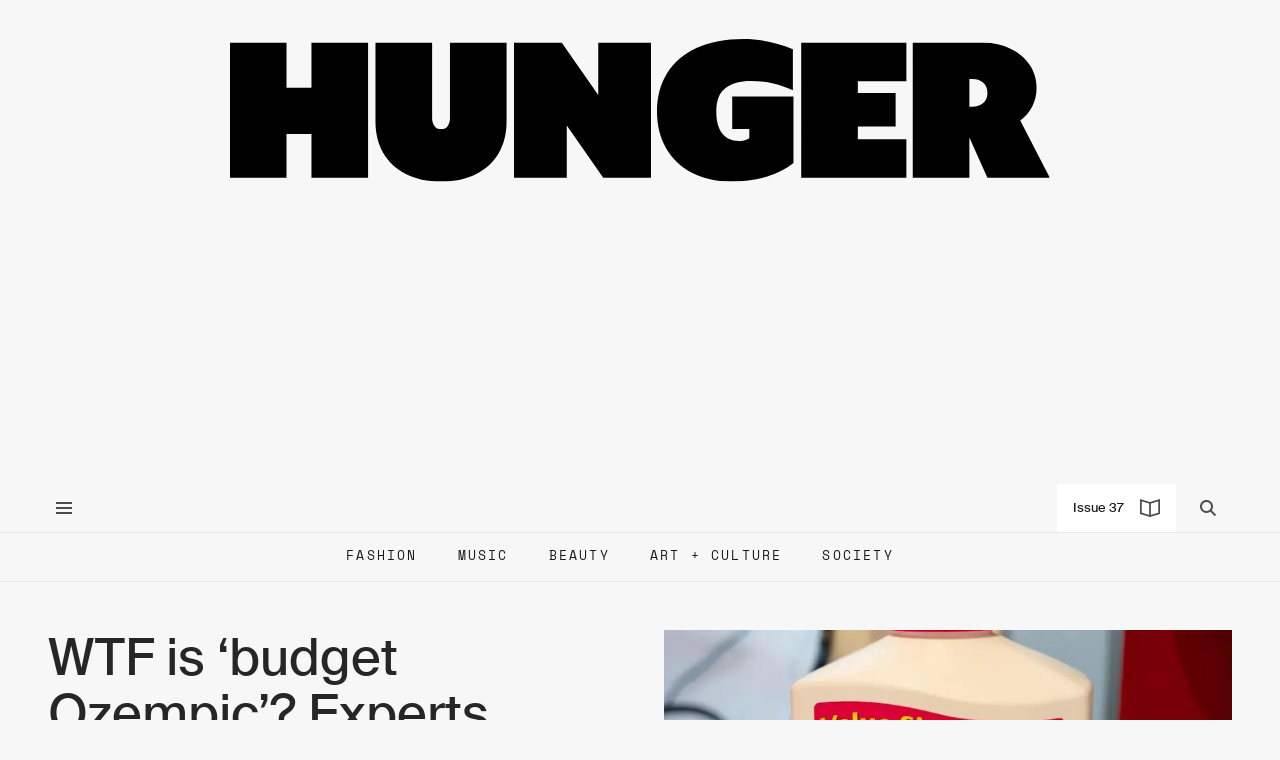

--- FILE ---
content_type: text/html; charset=utf-8
request_url: https://hungermag.com/editorial/wtf-is-budget-ozempic-experts-give-hunger-the-worrying-lowdown
body_size: 18161
content:
<!DOCTYPE html><html lang="en"><head><meta charSet="utf-8"/><meta name="viewport" content="width=device-width, initial-scale=1"/><link rel="stylesheet" href="/_next/static/css/13dc7ae065765171.css" data-precedence="next"/><link rel="stylesheet" href="/_next/static/css/e3eb1ebc11ee80a9.css" data-precedence="next"/><link rel="preload" as="script" fetchPriority="low" href="/_next/static/chunks/webpack-1082bac18ba2f3cb.js"/><script src="/_next/static/chunks/fd9d1056-950115359f9c5e09.js" async=""></script><script src="/_next/static/chunks/69-12b895bbefae32a4.js" async=""></script><script src="/_next/static/chunks/main-app-15cc7ee2b548d191.js" async=""></script><script src="/_next/static/chunks/13b76428-ac16532e24d8aa3f.js" async=""></script><script src="/_next/static/chunks/250-12cb7dbc2c4a6db1.js" async=""></script><script src="/_next/static/chunks/607-b8a983b52f0a39ce.js" async=""></script><script src="/_next/static/chunks/719-ca4969af262fcd32.js" async=""></script><script src="/_next/static/chunks/app/layout-42f1f6d7c3c6ee44.js" async=""></script><script src="/_next/static/chunks/232-bb22c6561e4b069e.js" async=""></script><script src="/_next/static/chunks/678-5fb4f7320f209fcd.js" async=""></script><script src="/_next/static/chunks/app/%5BprimarySlug%5D/%5Bslug%5D/page-a714120da4fda6b7.js" async=""></script><link rel="icon" href="/favicon/32x32_hunger-favicon.png" type="image/png" sizes="32x32"/><link rel="icon" href="/favicon/70x70_hunger-favicon.png" type="image/png" sizes="70x70"/><title>WTF is ‘budget Ozempic’? Experts give HUNGER the worrying lowdown</title><meta name="description" content="#GutTok is racking up billions of views on Tik Tok, and its contents could lead to huge health implications."/><meta property="og:title" content="WTF is ‘budget Ozempic’? Experts give HUNGER the worrying lowdown"/><meta property="og:description" content="#GutTok is racking up billions of views on Tik Tok, and its contents could lead to huge health implications."/><meta property="og:image" content="https://admin.hungermag.com/app/uploads/2024/04/OG-img.png"/><meta name="twitter:card" content="summary_large_image"/><meta name="twitter:title" content="WTF is ‘budget Ozempic’? Experts give HUNGER the worrying lowdown"/><meta name="twitter:description" content="#GutTok is racking up billions of views on Tik Tok, and its contents could lead to huge health implications."/><meta name="twitter:image" content="https://admin.hungermag.com/app/uploads/2024/04/OG-img.png"/><script src="/_next/static/chunks/polyfills-c67a75d1b6f99dc8.js" noModule=""></script></head><body class="bg-white-1"><div class="bg-white-1 border-white-3 sticky top-0 z-20 border-b"><div class="container relative mx-auto px-6 sm:px-12 undefined"><div class="flex justify-center items-center"><div class="flex-1"><button class="py-2"><svg width="32" height="32" viewBox="0 0 32 32" fill="none" xmlns="http://www.w3.org/2000/svg"><path fill-rule="evenodd" clip-rule="evenodd" d="M8 10H24V12H8V10ZM8 15H24V17H8V15ZM8 20H24V22H8V20Z" fill="#4d4d4d"></path></svg></button></div><div class="flex-1 flex justify-center opacity-1"><div style="width:140px"><a href="/"><svg width="100%" viewBox="0 0 1432 249" fill="none" xmlns="http://www.w3.org/2000/svg"><g clip-path="url(#clip0_583_5447)"><path d="M142.466 165.313H98.8881V241.431H0V6.70605H98.8881V84.8359H142.466V6.70605H241.354V241.431H142.466V165.313Z" fill="#262626"></path><path d="M307.257 235.06C290.06 226.341 276.92 214.169 267.869 198.51C258.818 182.85 254.293 164.642 254.293 143.852V6.70605H353.181V138.152C353.181 143.282 354.522 147.709 357.204 151.397C359.885 155.086 363.807 156.93 368.936 156.93C374.065 156.93 377.92 155.086 380.501 151.397C383.082 147.709 384.356 143.282 384.356 138.152V6.70605H483.244V143.852C483.244 164.642 478.719 182.85 469.668 198.51C460.617 214.169 447.544 226.341 430.448 235.06C413.352 243.778 392.837 248.137 368.936 248.137C345.035 248.137 324.453 243.778 307.257 235.06Z" fill="#262626"></path><path d="M735.526 6.70605V241.431H652.058L588.367 150.559V241.431H496.184V6.70605H579.652L643.342 97.5781V6.70605H735.526Z" fill="#262626"></path><path d="M806.927 232.881C787.484 222.72 772.467 208.469 761.841 190.127C751.214 171.785 745.918 150.559 745.918 126.416C745.918 100.697 751.885 78.3645 763.852 59.3518C775.819 40.3391 793.116 25.7191 815.81 15.4248C838.504 5.13041 865.589 0 897.099 0C926.598 0 955.326 5.93518 983.249 17.772V89.1954C972.288 84.065 960.958 80.0747 949.225 77.2915C937.493 74.5083 924.352 73.1 909.838 73.1C891.066 73.1 876.316 77.1909 865.589 85.3392C854.862 93.4875 849.499 107.202 849.499 126.416C849.499 142.746 852.851 155.354 859.556 164.307C866.26 173.26 875.981 177.72 888.719 177.72C892.306 177.72 895.826 177.217 899.278 176.211C902.731 175.205 905.379 173.931 907.156 172.355V156.93H877.322V100.261H984.255V215.947C972.422 225.772 957.17 233.618 938.498 239.419C919.827 245.22 898.541 248.138 874.64 248.138C848.929 248.138 826.369 243.041 806.927 232.881Z" fill="#262626"></path><path d="M997.798 6.70605H1181.49V73.7703H1096.69V93.8895H1162.72V152.571H1096.69V174.367H1181.49V241.431H997.798V6.70605Z" fill="#262626"></path><path d="M1192.62 6.70605H1316.32C1333.51 6.70605 1349.17 10.0593 1363.25 16.7657C1377.33 23.4721 1388.46 32.794 1396.6 44.765C1404.75 56.736 1408.84 70.4171 1408.84 85.8418C1408.84 97.2428 1406.32 107.738 1401.29 117.362C1396.27 126.986 1389.29 135.134 1380.34 141.84L1431.97 241.431H1323.02L1291.51 171.349V241.431H1192.62V6.70605ZM1297.21 118.033C1304.15 118.033 1310.18 116.021 1315.31 111.997C1320.44 107.973 1323.02 102.071 1323.02 94.2249C1323.02 85.9424 1320.44 79.8061 1315.31 75.7822C1310.18 71.7583 1304.15 69.7464 1297.21 69.7464H1291.51V118.033H1297.21Z" fill="#262626"></path></g><defs><clipPath id="clip0_583_5447"><rect width="1432" height="248.138" fill="white"></rect></clipPath></defs></svg></a></div></div><div class="flex-1 flex justify-end items-center self-stretch"><div class="relative h-full"><button class="mx-2 hidden h-full items-center sm:flex px-4 py-3 bg-white"><span class="type-style-6 mr-4">Issue 37</span><svg width="20" height="18" viewBox="0 0 20 18" fill="none" xmlns="http://www.w3.org/2000/svg"><path d="M0.875 1.17603L9.74857 3.8381L10 3.91353L10.2514 3.8381L19.125 1.17603V14.349L10 17.0865L0.875 14.349V1.17603Z" stroke="#4d4d4d" stroke-width="1.75"></path><path d="M10 3V17.5" stroke="#4d4d4d" stroke-width="1.75"></path></svg></button></div><a class="mx-2" href="/search"><svg width="32" height="32" viewBox="0 0 32 32" fill="none" xmlns="http://www.w3.org/2000/svg"><path d="M14.4995 9.9995C13.306 9.9995 12.1614 10.4736 11.3175 11.3175C10.4736 12.1614 9.9995 13.306 9.9995 14.4995C9.9995 15.693 10.4736 16.8376 11.3175 17.6815C12.1614 18.5254 13.306 18.9995 14.4995 18.9995C15.693 18.9995 16.8376 18.5254 17.6815 17.6815C18.5254 16.8376 18.9995 15.693 18.9995 14.4995C18.9995 13.306 18.5254 12.1614 17.6815 11.3175C16.8376 10.4736 15.693 9.9995 14.4995 9.9995ZM19.7485 18.3345L24.2065 22.7925L22.7925 24.2065L18.3345 19.7485C17.0126 20.7143 15.3749 21.1456 13.7488 20.9565C12.1227 20.7673 10.6278 19.9714 9.56295 18.7279C8.49809 17.4845 7.94166 15.885 8.00485 14.2491C8.06804 12.6132 8.7462 11.0614 9.90381 9.90381C11.0614 8.7462 12.6132 8.06804 14.2491 8.00485C15.885 7.94166 17.4845 8.49809 18.7279 9.56295C19.9714 10.6278 20.7673 12.1227 20.9565 13.7488C21.1456 15.3749 20.7143 17.0126 19.7485 18.3345Z" fill="#4d4d4d"></path></svg></a></div></div></div></div><ul class="hidden sm:flex list-none flex-wrap justify-center uppercase border-b border-white-3 font-mono type-style-6"><li class="me-10 duration-600 leading-4 transition-all border-b hover:border-black-1 -mb-[1px]  border-white-3"><a class="py-4 inline-block" href="/fashion">Fashion</a></li><li class="me-10 duration-600 leading-4 transition-all border-b hover:border-black-1 -mb-[1px]  border-white-3"><a class="py-4 inline-block" href="/music">Music</a></li><li class="me-10 duration-600 leading-4 transition-all border-b hover:border-black-1 -mb-[1px]  border-white-3"><a class="py-4 inline-block" href="/beauty">Beauty</a></li><li class="me-10 duration-600 leading-4 transition-all border-b hover:border-black-1 -mb-[1px]  border-white-3"><a class="py-4 inline-block" href="/art-culture">Art + Culture</a></li><li class="me-10 duration-600 leading-4 transition-all border-b hover:border-black-1 -mb-[1px]  border-white-3"><a class="py-4 inline-block" href="/society">Society</a></li></ul><div><main><article><div><div class="container relative mx-auto px-6 sm:px-12 undefined"><div class="flex flex-wrap relative"><div class="w-full sm:w-6/12"><div class="sm:w-10/12 py-12 sm:sticky top-12"><h1 class="type-style-2 text-black-2">WTF is ‘budget Ozempic’? Experts give HUNGER the worrying lowdown</h1><div class="mt-6 type-style-4 font-meno text-black-2">#GutTok is racking up billions of views on Tik Tok, and its contents could lead to huge health implications.
</div><div class="mt-6"><div class="mt-3 type-style-7 text-black-3"><span class="border border-black/10 -ml-[1px] -mt-[1px] inline-block transition-all hover:bg-black hover:text-white leading-4 px-2 py-1 "><a href="/culture">Culture</a></span></div></div></div></div><div class="w-full sm:w-6/12"><div class="sm:py-12 sm:pl-6"><img alt="" loading="lazy" width="2400" height="1350" decoding="async" data-nimg="1" style="color:transparent" sizes="(max-width: 1280px) 80vw, 40vw" srcSet="/_next/image?url=https%3A%2F%2Fadmin.hungermag.com%2Fapp%2Fuploads%2F2023%2F09%2Fmira.jpg&amp;w=256&amp;q=75 256w, /_next/image?url=https%3A%2F%2Fadmin.hungermag.com%2Fapp%2Fuploads%2F2023%2F09%2Fmira.jpg&amp;w=384&amp;q=75 384w, /_next/image?url=https%3A%2F%2Fadmin.hungermag.com%2Fapp%2Fuploads%2F2023%2F09%2Fmira.jpg&amp;w=640&amp;q=75 640w, /_next/image?url=https%3A%2F%2Fadmin.hungermag.com%2Fapp%2Fuploads%2F2023%2F09%2Fmira.jpg&amp;w=750&amp;q=75 750w, /_next/image?url=https%3A%2F%2Fadmin.hungermag.com%2Fapp%2Fuploads%2F2023%2F09%2Fmira.jpg&amp;w=828&amp;q=75 828w, /_next/image?url=https%3A%2F%2Fadmin.hungermag.com%2Fapp%2Fuploads%2F2023%2F09%2Fmira.jpg&amp;w=1080&amp;q=75 1080w, /_next/image?url=https%3A%2F%2Fadmin.hungermag.com%2Fapp%2Fuploads%2F2023%2F09%2Fmira.jpg&amp;w=1200&amp;q=75 1200w, /_next/image?url=https%3A%2F%2Fadmin.hungermag.com%2Fapp%2Fuploads%2F2023%2F09%2Fmira.jpg&amp;w=1920&amp;q=75 1920w, /_next/image?url=https%3A%2F%2Fadmin.hungermag.com%2Fapp%2Fuploads%2F2023%2F09%2Fmira.jpg&amp;w=2048&amp;q=75 2048w, /_next/image?url=https%3A%2F%2Fadmin.hungermag.com%2Fapp%2Fuploads%2F2023%2F09%2Fmira.jpg&amp;w=3840&amp;q=75 3840w" src="/_next/image?url=https%3A%2F%2Fadmin.hungermag.com%2Fapp%2Fuploads%2F2023%2F09%2Fmira.jpg&amp;w=3840&amp;q=75"/></div></div></div></div></div><div class="container relative mx-auto px-6 sm:px-12 undefined"><div class="flex flex-wrap mt-12 relative"><div class="hidden lg:block w-1/12 relative"><div class="sticky top-[70px] -ml-2"><ul class="inline-block cursor-pointer"><li class="p-2 relative"><span class="w-8 h-8 flex justify-center items-center relative"><div class="absolute duration-300 transition-opacity opacity-1"><svg width="18" height="20" viewBox="0 0 18 20" fill="none" xmlns="http://www.w3.org/2000/svg"><path d="M15 20C14.1667 20 13.4583 19.7083 12.875 19.125C12.2917 18.5417 12 17.8333 12 17C12 16.8833 12.0083 16.7625 12.025 16.6375C12.0417 16.5125 12.0667 16.4 12.1 16.3L5.05 12.2C4.76667 12.45 4.45 12.6458 4.1 12.7875C3.75 12.9292 3.38333 13 3 13C2.16667 13 1.45833 12.7083 0.875 12.125C0.291667 11.5417 0 10.8333 0 10C0 9.16667 0.291667 8.45833 0.875 7.875C1.45833 7.29167 2.16667 7 3 7C3.38333 7 3.75 7.07083 4.1 7.2125C4.45 7.35417 4.76667 7.55 5.05 7.8L12.1 3.7C12.0667 3.6 12.0417 3.4875 12.025 3.3625C12.0083 3.2375 12 3.11667 12 3C12 2.16667 12.2917 1.45833 12.875 0.875C13.4583 0.291667 14.1667 0 15 0C15.8333 0 16.5417 0.291667 17.125 0.875C17.7083 1.45833 18 2.16667 18 3C18 3.83333 17.7083 4.54167 17.125 5.125C16.5417 5.70833 15.8333 6 15 6C14.6167 6 14.25 5.92917 13.9 5.7875C13.55 5.64583 13.2333 5.45 12.95 5.2L5.9 9.3C5.93333 9.4 5.95833 9.5125 5.975 9.6375C5.99167 9.7625 6 9.88333 6 10C6 10.1167 5.99167 10.2375 5.975 10.3625C5.95833 10.4875 5.93333 10.6 5.9 10.7L12.95 14.8C13.2333 14.55 13.55 14.3542 13.9 14.2125C14.25 14.0708 14.6167 14 15 14C15.8333 14 16.5417 14.2917 17.125 14.875C17.7083 15.4583 18 16.1667 18 17C18 17.8333 17.7083 18.5417 17.125 19.125C16.5417 19.7083 15.8333 20 15 20ZM15 4C15.2833 4 15.5208 3.90417 15.7125 3.7125C15.9042 3.52083 16 3.28333 16 3C16 2.71667 15.9042 2.47917 15.7125 2.2875C15.5208 2.09583 15.2833 2 15 2C14.7167 2 14.4792 2.09583 14.2875 2.2875C14.0958 2.47917 14 2.71667 14 3C14 3.28333 14.0958 3.52083 14.2875 3.7125C14.4792 3.90417 14.7167 4 15 4ZM3 11C3.28333 11 3.52083 10.9042 3.7125 10.7125C3.90417 10.5208 4 10.2833 4 10C4 9.71667 3.90417 9.47917 3.7125 9.2875C3.52083 9.09583 3.28333 9 3 9C2.71667 9 2.47917 9.09583 2.2875 9.2875C2.09583 9.47917 2 9.71667 2 10C2 10.2833 2.09583 10.5208 2.2875 10.7125C2.47917 10.9042 2.71667 11 3 11ZM15 18C15.2833 18 15.5208 17.9042 15.7125 17.7125C15.9042 17.5208 16 17.2833 16 17C16 16.7167 15.9042 16.4792 15.7125 16.2875C15.5208 16.0958 15.2833 16 15 16C14.7167 16 14.4792 16.0958 14.2875 16.2875C14.0958 16.4792 14 16.7167 14 17C14 17.2833 14.0958 17.5208 14.2875 17.7125C14.4792 17.9042 14.7167 18 15 18Z" fill="#4D4D4D"></path></svg></div><div class="absolute duration-300 transition-opacity opacity-0"><svg width="32" height="32" viewBox="0 0 32 32" fill="none" xmlns="http://www.w3.org/2000/svg"><path d="M16.0007 14.5867L22.3647 8.22266L23.7787 9.63666L17.4147 16.0007L23.7787 22.3647L22.3647 23.7787L16.0007 17.4147L9.63666 23.7787L8.22266 22.3647L14.5867 16.0007L8.22266 9.63666L9.63666 8.22266L16.0007 14.5867Z" fill="#4D4D4D"></path></svg></div></span></li><li class="transition-opacity duration-300 opacity-0"><ul><li class="p-2 border border-black/10"><a href="https://www.facebook.com/sharer/sharer.php?u=undefined/editorial/wtf-is-budget-ozempic-experts-give-hunger-the-worrying-lowdown" target="_blank" class="w-8 h-8 flex justify-center items-center"><svg width="32" height="32" viewBox="0 0 32 32" fill="none" xmlns="http://www.w3.org/2000/svg"><path d="M13.9458 9.87375V12.6275H12V15.9937H13.9458V26H17.9418V15.9937H20.6229C20.6229 15.9937 20.8743 14.38 20.9962 12.615H17.9568V10.3125C17.9568 9.96875 18.3918 9.505 18.8229 9.505H21V6H18.0398C13.8478 6 13.9458 9.37 13.9458 9.87375Z" fill="#4D4D4D"></path></svg></a></li><li class="p-2 border border-black/10 -mt-[1px]"><a href="http://twitter.com/share?url=undefined/editorial/wtf-is-budget-ozempic-experts-give-hunger-the-worrying-lowdown" target="_blank" class="w-8 h-8 flex justify-center items-center"><svg xmlns="http://www.w3.org/2000/svg" width="32" height="32" viewBox="0 0 32 32" fill="none"><path d="M18.3076 14.4686L25.3808 6H23.7046L17.563 13.3532L12.6577 6H7L14.4178 17.1193L7 26H8.67621L15.1619 18.2348L20.3423 26H26L18.3072 14.4686H18.3076ZM16.0118 17.2173L15.2602 16.1101L9.28017 7.29968H11.8547L16.6807 14.4099L17.4323 15.5172L23.7054 24.7594H21.1309L16.0118 17.2177V17.2173Z" fill="#4D4D4D"></path></svg></a></li><li class="p-2 border border-black/10 -mt-[1px]"><a href="http://pinterest.com/pin/create/button/?url=undefined/editorial/wtf-is-budget-ozempic-experts-give-hunger-the-worrying-lowdown" target="_blank" class="w-8 h-8 flex justify-center items-center"><svg xmlns="http://www.w3.org/2000/svg" width="17" height="22" viewBox="0 0 17 22" fill="none"><path d="M8.96638 0C3.00552 0 0 4.29771 0 7.88161C0 10.0516 0.816975 11.9822 2.56923 12.7016C2.85656 12.8197 3.11393 12.7056 3.19725 12.3857C3.25522 12.1643 3.39234 11.6058 3.45351 11.3732C3.53753 11.0568 3.50493 10.9458 3.27306 10.67C2.7678 10.0707 2.44493 9.29479 2.44493 8.19577C2.44493 5.00731 4.81713 2.15292 8.62207 2.15292C11.9913 2.15292 13.8423 4.22316 13.8423 6.98801C13.8423 10.6259 12.2414 13.6962 9.86474 13.6962C8.55225 13.6962 7.56974 12.6046 7.88465 11.2658C8.26172 9.66753 8.99216 7.94256 8.99216 6.78889C8.99216 5.75615 8.44092 4.89479 7.30011 4.89479C5.95836 4.89479 4.88053 6.2906 4.88053 8.16046C4.88053 9.3514 5.28073 10.1569 5.28073 10.1569C5.28073 10.1569 3.90763 16.0073 3.66698 17.0319C3.18764 19.0725 3.59494 21.5739 3.62936 21.8265C3.64956 21.9762 3.84088 22.0118 3.92756 21.8987C4.05129 21.7363 5.64929 19.7524 6.1926 17.77C6.34629 17.2086 7.07507 14.302 7.07507 14.302C7.51093 15.1381 8.78496 15.8746 10.1398 15.8746C14.173 15.8746 16.9093 12.1771 16.9093 7.22777C16.9093 3.48539 13.7572 0 8.96638 0Z" fill="#4D4D4D"></path></svg></a></li></ul></li></ul></div></div><div class="w-full md:w-8/12 lg:w-7/12 md:pr-12"><div class="mb-8 sm:mb-12 type-style-6 text-grey-1"><time dateTime="2023-09-14T15:58:22">September	14, 2023</time></div><div class="md:max-w-[650px] rte mb-8 sm:mb-12"><p><span style="font-weight: 400;">At this point, you’ve probably heard the word ‘</span><a href="https://www.hungertv.com/editorial/ozempic-takes-the-stress-out-of-worrying-hunger-analyses-the-flipside-to-the-weight-loss-drug-debate/"><span style="font-weight: 400;">Ozempic</span></a><span style="font-weight: 400;">’ more than you have your own name. Considering the drug was only put on the market for the first time in 2018, its meteoric rise since that period has been astronomical, writing itself into Internet folklore forever. And as heroin chic continues to make its return with protruding collar bones and sunken cheeks, it seems everyone wants in on the weigh tloss drug, so much so that TikTokers are now concocting their own ‘budget Ozempic’.</span></p>
<p><span style="font-weight: 400;">So, what exactly </span><i><span style="font-weight: 400;">is</span></i><span style="font-weight: 400;"> budget Ozempic, you ask? Well, it’s laxatives. Seriously, that’s it. Take a peak (if you dare) over at the aptly named #GutTok – which has racked up over a billion views – and you’ll find a slew of users promoting taking laxatives, particularly US brand Miralax, on a daily basis. In fact, the trend has grown to such heights that it’s led to a shortage in laxatives in the States, as reported by the </span><a href="https://nypost.com/2023/09/08/theres-a-laxative-shortage-thanks-to-budget-ozempic-tiktok-trend/"><i><span style="font-weight: 400;">New York Post</span></i></a><span style="font-weight: 400;">.</span></p>
<p><span style="font-weight: 400;">“What we’re calling budget Ozempic is the polymer polyethene glycol 3350, or PEG 3350 for short,” the founder of </span><a href="https://www.gandmhealthcare.co.uk/"><span style="font-weight: 400;">G&amp;M Healthcare</span></a><span style="font-weight: 400;"> and General Practitioner Dr. Grace Hula tells HUNGER. “When you swallow a drink with PEG 3350, the polymer isn’t absorbed by the body. Instead, as it passes through your intestines, it draws water to it, making your faeces much more watery. Because it draws more water out of your body than you put into it from the drink, your weight goes down. That is, it just makes you dehydrated.”</span></p>
<p><span style="font-weight: 400;">This means that any weight loss is likely to be short-lived; when you next drink, your body will retain more of the water to replace what was lost. “To have any significant and sustained weight loss, you’d have to take a lot of laxatives every day. And at most, you would only lose a few kilograms,” says Dr. Hula. </span></p>
<p><span style="font-weight: 400;">Dr. Hula also explains that laxatives have a completely different effect on your body in comparison to Ozempic. “Ozempic is similar to a family of hormones in your body called incretins, which have a number of actions that control both blood sugar levels and weight. For example, they slow how quickly food is absorbed from the stomach and decrease appetite, both of which help with sustained weight loss. It’s a much more controlled and reliable way to lose weight as opposed to laxatives, but of course, Ozempic comes with negative side effects, too.”</span></p>
<p><span style="font-weight: 400;">Still, despite being far from an ideal weight loss method, Miralax, in particular, is touted as a miracle powder, and many users claim they can’t live without it. In one video, a self-proclaimed “girlie with digestive health issues” films herself dumping a packet of the laxative powder into her smoothie, which she calls the “Miralax Mango Miracle” – which makes laxatives sound pretty delicious, to be fair. “This is gonna cure all my problems,” she says as she blends the powder into her fruity drink.</span></p>
</div><!--$!--><template data-dgst="BAILOUT_TO_CLIENT_SIDE_RENDERING"></template><!--/$--><div class="md:max-w-[650px] rte mb-8 sm:mb-12"><p><span style="font-weight: 400;">A slew of commenters shared that they, too, have a go-to Miralax-infused drink, including one user who enjoys it with “lemonade water enhancer,” while another “found cranberry juice masks the taste and texture perfectly” and a third opts for the powder blended with “frozen bananas, PB2 powder and chocolate almond milk.”</span></p>
<p><span style="font-weight: 400;">There’s no denying that this trend is inherently depressing. Watching a number of young people brag about their laxative concoctions, all intending to get skinny fast and cheaply, without much knowledge of the dangers, makes for difficult viewing.</span></p>
<p><span style="font-weight: 400;">“Taking laxatives, especially in large doses and for prolonged periods of time, can make you incredibly dehydrated,” Dr. Hula tells us. This can lead to you feeling dizzy, lightheaded, headaches, dry mouth, lips and eyes. The concentration of electrolytes in your blood, such as salt, may be too high (known as hypertonic blood serum). Hypertonic blood serum can affect the shape of your red blood cells, making it harder for them to carry oxygen around your body. And in extreme cases, this can lead to death.”</span></p>
<p><span style="font-weight: 400;">Alongside those repercussions, If you use laxatives for an extended period of time (over a period of weeks or months), then this could even lead to withdrawal symptoms, including constipation, bloating, weight gain and fluid retention.</span></p>
<p><span style="font-weight: 400;">Given the potentially severe health implications, it&#8217;s best to steer clear of #GutTok. No matter how delicious your laxative cocktails may be, perhaps it’s best to go for a jog instead.</span></p>
<p><span style="font-weight: 400;">“Overall, if you’ve been struggling with weight loss, then laxative products are not a safe and effective solution. Any weight loss you experience will be temporary and may put your health at risk. Safer and more effective solutions are available. Eating healthily and exercising regularly are important first steps for anyone who wishes to lose weight. Otherwise, your GP or local pharmacist can help you with both lifestyle changes and medication options to help with weight loss,” concludes Dr. Hula.</span></p>
</div><div class="mb-6 md:mb-12"><div class="type-style-6 "><span class="mr-1 text-grey-1"><span>Writer</span></span><span class="mr-1 "><span>Chris Saunders</span></span></div><div class="type-style-6 "><span class="mr-1 text-grey-1"><span></span></span></div></div><div class="mb-12"><div class="mt-3 type-style-7 text-black-3"><span class="border border-black/10 -ml-[1px] -mt-[1px] inline-block transition-all hover:bg-black hover:text-white leading-4 px-2 py-1 "><a href="/culture">Culture</a></span></div></div></div><div class="w-full md:w-4/12 sticky top-12 self-baseline max-w-[390px] ml-auto"><div class="md:pl-6 lg:pl-12"><div class="bg-white-2 px-6 py-6 sm:py-12 mb-6 sm:mb-12"><h6 class="type-style-5">You may also like</h6><div class="mt-5"><div class="border-t py-4 flex"><div class="w-3/12"><a href="/music/everything-we-know-about-btss-comeback"><img alt="" loading="lazy" width="1500" height="1500" decoding="async" data-nimg="1" style="color:transparent" sizes="(max-width:768px) 50vw, 5vw" srcSet="/_next/image?url=https%3A%2F%2Fadmin.hungermag.com%2Fapp%2Fuploads%2F2026%2F01%2FHero-Image-1-2-780x780.png&amp;w=32&amp;q=75 32w, /_next/image?url=https%3A%2F%2Fadmin.hungermag.com%2Fapp%2Fuploads%2F2026%2F01%2FHero-Image-1-2-780x780.png&amp;w=48&amp;q=75 48w, /_next/image?url=https%3A%2F%2Fadmin.hungermag.com%2Fapp%2Fuploads%2F2026%2F01%2FHero-Image-1-2-780x780.png&amp;w=64&amp;q=75 64w, /_next/image?url=https%3A%2F%2Fadmin.hungermag.com%2Fapp%2Fuploads%2F2026%2F01%2FHero-Image-1-2-780x780.png&amp;w=96&amp;q=75 96w, /_next/image?url=https%3A%2F%2Fadmin.hungermag.com%2Fapp%2Fuploads%2F2026%2F01%2FHero-Image-1-2-780x780.png&amp;w=128&amp;q=75 128w, /_next/image?url=https%3A%2F%2Fadmin.hungermag.com%2Fapp%2Fuploads%2F2026%2F01%2FHero-Image-1-2-780x780.png&amp;w=256&amp;q=75 256w, /_next/image?url=https%3A%2F%2Fadmin.hungermag.com%2Fapp%2Fuploads%2F2026%2F01%2FHero-Image-1-2-780x780.png&amp;w=384&amp;q=75 384w, /_next/image?url=https%3A%2F%2Fadmin.hungermag.com%2Fapp%2Fuploads%2F2026%2F01%2FHero-Image-1-2-780x780.png&amp;w=640&amp;q=75 640w, /_next/image?url=https%3A%2F%2Fadmin.hungermag.com%2Fapp%2Fuploads%2F2026%2F01%2FHero-Image-1-2-780x780.png&amp;w=750&amp;q=75 750w, /_next/image?url=https%3A%2F%2Fadmin.hungermag.com%2Fapp%2Fuploads%2F2026%2F01%2FHero-Image-1-2-780x780.png&amp;w=828&amp;q=75 828w, /_next/image?url=https%3A%2F%2Fadmin.hungermag.com%2Fapp%2Fuploads%2F2026%2F01%2FHero-Image-1-2-780x780.png&amp;w=1080&amp;q=75 1080w, /_next/image?url=https%3A%2F%2Fadmin.hungermag.com%2Fapp%2Fuploads%2F2026%2F01%2FHero-Image-1-2-780x780.png&amp;w=1200&amp;q=75 1200w, /_next/image?url=https%3A%2F%2Fadmin.hungermag.com%2Fapp%2Fuploads%2F2026%2F01%2FHero-Image-1-2-780x780.png&amp;w=1920&amp;q=75 1920w, /_next/image?url=https%3A%2F%2Fadmin.hungermag.com%2Fapp%2Fuploads%2F2026%2F01%2FHero-Image-1-2-780x780.png&amp;w=2048&amp;q=75 2048w, /_next/image?url=https%3A%2F%2Fadmin.hungermag.com%2Fapp%2Fuploads%2F2026%2F01%2FHero-Image-1-2-780x780.png&amp;w=3840&amp;q=75 3840w" src="/_next/image?url=https%3A%2F%2Fadmin.hungermag.com%2Fapp%2Fuploads%2F2026%2F01%2FHero-Image-1-2-780x780.png&amp;w=3840&amp;q=75"/></a></div><div class="w-9/12 lg:w-8/12 px-4"><h3 class="type-style-6"><a href="/music/everything-we-know-about-btss-comeback">Everything we know about BTS’s comeback</a></h3><div class="mt-6"><div class="mt-3 type-style-8"><span class="border border-black/10 -ml-[1px] -mt-[1px] inline-block transition-all hover:bg-black hover:text-white leading-4 px-2 py-1 "><a href="/music">Music</a></span><span class="border border-black/10 -ml-[1px] -mt-[1px] inline-block transition-all hover:bg-black hover:text-white leading-4 px-2 py-1 "><a href="/news-culture">News</a></span></div></div></div></div><div class="border-t py-4 flex"><div class="w-3/12"><a href="/art-culture/the-fear-and-the-pleasure-of-david-lynch-one-year-on"><img alt="" loading="lazy" width="1500" height="1500" decoding="async" data-nimg="1" style="color:transparent" sizes="(max-width:768px) 50vw, 5vw" srcSet="/_next/image?url=https%3A%2F%2Fadmin.hungermag.com%2Fapp%2Fuploads%2F2026%2F01%2FHero-Image-11-780x780.png&amp;w=32&amp;q=75 32w, /_next/image?url=https%3A%2F%2Fadmin.hungermag.com%2Fapp%2Fuploads%2F2026%2F01%2FHero-Image-11-780x780.png&amp;w=48&amp;q=75 48w, /_next/image?url=https%3A%2F%2Fadmin.hungermag.com%2Fapp%2Fuploads%2F2026%2F01%2FHero-Image-11-780x780.png&amp;w=64&amp;q=75 64w, /_next/image?url=https%3A%2F%2Fadmin.hungermag.com%2Fapp%2Fuploads%2F2026%2F01%2FHero-Image-11-780x780.png&amp;w=96&amp;q=75 96w, /_next/image?url=https%3A%2F%2Fadmin.hungermag.com%2Fapp%2Fuploads%2F2026%2F01%2FHero-Image-11-780x780.png&amp;w=128&amp;q=75 128w, /_next/image?url=https%3A%2F%2Fadmin.hungermag.com%2Fapp%2Fuploads%2F2026%2F01%2FHero-Image-11-780x780.png&amp;w=256&amp;q=75 256w, /_next/image?url=https%3A%2F%2Fadmin.hungermag.com%2Fapp%2Fuploads%2F2026%2F01%2FHero-Image-11-780x780.png&amp;w=384&amp;q=75 384w, /_next/image?url=https%3A%2F%2Fadmin.hungermag.com%2Fapp%2Fuploads%2F2026%2F01%2FHero-Image-11-780x780.png&amp;w=640&amp;q=75 640w, /_next/image?url=https%3A%2F%2Fadmin.hungermag.com%2Fapp%2Fuploads%2F2026%2F01%2FHero-Image-11-780x780.png&amp;w=750&amp;q=75 750w, /_next/image?url=https%3A%2F%2Fadmin.hungermag.com%2Fapp%2Fuploads%2F2026%2F01%2FHero-Image-11-780x780.png&amp;w=828&amp;q=75 828w, /_next/image?url=https%3A%2F%2Fadmin.hungermag.com%2Fapp%2Fuploads%2F2026%2F01%2FHero-Image-11-780x780.png&amp;w=1080&amp;q=75 1080w, /_next/image?url=https%3A%2F%2Fadmin.hungermag.com%2Fapp%2Fuploads%2F2026%2F01%2FHero-Image-11-780x780.png&amp;w=1200&amp;q=75 1200w, /_next/image?url=https%3A%2F%2Fadmin.hungermag.com%2Fapp%2Fuploads%2F2026%2F01%2FHero-Image-11-780x780.png&amp;w=1920&amp;q=75 1920w, /_next/image?url=https%3A%2F%2Fadmin.hungermag.com%2Fapp%2Fuploads%2F2026%2F01%2FHero-Image-11-780x780.png&amp;w=2048&amp;q=75 2048w, /_next/image?url=https%3A%2F%2Fadmin.hungermag.com%2Fapp%2Fuploads%2F2026%2F01%2FHero-Image-11-780x780.png&amp;w=3840&amp;q=75 3840w" src="/_next/image?url=https%3A%2F%2Fadmin.hungermag.com%2Fapp%2Fuploads%2F2026%2F01%2FHero-Image-11-780x780.png&amp;w=3840&amp;q=75"/></a></div><div class="w-9/12 lg:w-8/12 px-4"><h3 class="type-style-6"><a href="/art-culture/the-fear-and-the-pleasure-of-david-lynch-one-year-on">The fear and the pleasure of David Lynch one year on</a></h3><div class="mt-6"><div class="mt-3 type-style-8"><span class="border border-black/10 -ml-[1px] -mt-[1px] inline-block transition-all hover:bg-black hover:text-white leading-4 px-2 py-1 "><a href="/art-culture">Art + Culture</a></span><span class="border border-black/10 -ml-[1px] -mt-[1px] inline-block transition-all hover:bg-black hover:text-white leading-4 px-2 py-1 "><a href="/features-section">Features</a></span><span><button class="border border-gray-300 px-2 py-1 -ml-[1px] -mt-[1px] inline-block tracking-tighter leading-4 transition-all hover:bg-black hover:text-white">...</button></span></div></div></div></div></div></div></div></div></div></div></article></main></div><div class="bg-blue py-8 md:py-12 text-center"><div class="container relative mx-auto px-6 sm:px-12 undefined"><h4 class="type-style-11"><div><span> </span></div></h4><form class="mt-6" action="https://hungertv.us5.list-manage.com/subscribe/post?u=dfaed807bb259c614199d67a0&amp;id=1b5d9b1f65" method="post"><input type="email" class="border border-black py-3 px-4 bg-transparent type-style-6 w-8/12 md:w-3/12 focus:outline-none focus:border-success" placeholder="Enter your email" name="email"/><button class="bg-black-1 type-style-6 text-white-2 py-3 px-4  border border-black">Signup</button></form></div></div><footer class="bg-black-2 py-10 md:py-16"><div class="container relative mx-auto px-6 sm:px-12 undefined"><svg width="100%" viewBox="0 0 1432 249" fill="none" xmlns="http://www.w3.org/2000/svg"><g clip-path="url(#clip0_583_5447)"><path d="M142.466 165.313H98.8881V241.431H0V6.70605H98.8881V84.8359H142.466V6.70605H241.354V241.431H142.466V165.313Z" fill="#fff"></path><path d="M307.257 235.06C290.06 226.341 276.92 214.169 267.869 198.51C258.818 182.85 254.293 164.642 254.293 143.852V6.70605H353.181V138.152C353.181 143.282 354.522 147.709 357.204 151.397C359.885 155.086 363.807 156.93 368.936 156.93C374.065 156.93 377.92 155.086 380.501 151.397C383.082 147.709 384.356 143.282 384.356 138.152V6.70605H483.244V143.852C483.244 164.642 478.719 182.85 469.668 198.51C460.617 214.169 447.544 226.341 430.448 235.06C413.352 243.778 392.837 248.137 368.936 248.137C345.035 248.137 324.453 243.778 307.257 235.06Z" fill="#fff"></path><path d="M735.526 6.70605V241.431H652.058L588.367 150.559V241.431H496.184V6.70605H579.652L643.342 97.5781V6.70605H735.526Z" fill="#fff"></path><path d="M806.927 232.881C787.484 222.72 772.467 208.469 761.841 190.127C751.214 171.785 745.918 150.559 745.918 126.416C745.918 100.697 751.885 78.3645 763.852 59.3518C775.819 40.3391 793.116 25.7191 815.81 15.4248C838.504 5.13041 865.589 0 897.099 0C926.598 0 955.326 5.93518 983.249 17.772V89.1954C972.288 84.065 960.958 80.0747 949.225 77.2915C937.493 74.5083 924.352 73.1 909.838 73.1C891.066 73.1 876.316 77.1909 865.589 85.3392C854.862 93.4875 849.499 107.202 849.499 126.416C849.499 142.746 852.851 155.354 859.556 164.307C866.26 173.26 875.981 177.72 888.719 177.72C892.306 177.72 895.826 177.217 899.278 176.211C902.731 175.205 905.379 173.931 907.156 172.355V156.93H877.322V100.261H984.255V215.947C972.422 225.772 957.17 233.618 938.498 239.419C919.827 245.22 898.541 248.138 874.64 248.138C848.929 248.138 826.369 243.041 806.927 232.881Z" fill="#fff"></path><path d="M997.798 6.70605H1181.49V73.7703H1096.69V93.8895H1162.72V152.571H1096.69V174.367H1181.49V241.431H997.798V6.70605Z" fill="#fff"></path><path d="M1192.62 6.70605H1316.32C1333.51 6.70605 1349.17 10.0593 1363.25 16.7657C1377.33 23.4721 1388.46 32.794 1396.6 44.765C1404.75 56.736 1408.84 70.4171 1408.84 85.8418C1408.84 97.2428 1406.32 107.738 1401.29 117.362C1396.27 126.986 1389.29 135.134 1380.34 141.84L1431.97 241.431H1323.02L1291.51 171.349V241.431H1192.62V6.70605ZM1297.21 118.033C1304.15 118.033 1310.18 116.021 1315.31 111.997C1320.44 107.973 1323.02 102.071 1323.02 94.2249C1323.02 85.9424 1320.44 79.8061 1315.31 75.7822C1310.18 71.7583 1304.15 69.7464 1297.21 69.7464H1291.51V118.033H1297.21Z" fill="#fff"></path></g><defs><clipPath id="clip0_583_5447"><rect width="1432" height="248.138" fill="white"></rect></clipPath></defs></svg><div class="py-10 md:py-28 md:flex flex-wrap text-white -mx-3"><div class="flex-1"><ul class="mb-10 mx-3"><li class="mb-2"><h4 class="type-style-5 font-meno" style="color:#fff">Categories</h4></li><li class="mb-3 type-style-6"><a href="/fashion">Fashion</a></li><li class="mb-3 type-style-6"><a href="/music">Music</a></li><li class="mb-3 type-style-6"><a href="/beauty">Beauty</a></li><li class="mb-3 type-style-6"><a href="/art-culture">Art + Culture</a></li><li class="mb-3 type-style-6"><a href="/society">Society</a></li></ul></div><div class="flex-1"><ul class="mb-10 mx-3"><li class="mb-2"><h4 class="type-style-5 font-meno" style="color:#fff">Series</h4></li><li class="mb-3 type-style-6"><a href="/five-minutes-with">Five Minutes With</a></li><li class="mb-3 type-style-6"><a href="/hits-of-the-week">Hits of the Week</a></li><li class="mb-3 type-style-6"><a href="/who-what-where">Who. What. Where?</a></li><li class="mb-3 type-style-6"><a href="/mvp">MVP</a></li><li class="mb-3 type-style-6"><a href="/speakers-corner">Speakers&#x27; Corner</a></li><li class="mb-3 type-style-6"><a href="/feelheard-feelseen">Feel Heard. Feel Seen.</a></li></ul></div><div class="flex-1"><ul class="mb-10 mx-3"><li class="mb-2"><h4 class="type-style-5 font-meno" style="color:#fff">Hunger Magazine</h4></li><li class="mb-3 type-style-6"><a href="https://hungermag.com/issue-34">Issue 34</a></li><li class="mb-3 type-style-6"><a href="https://hungertvshop.com/">Purchase</a></li><li class="mb-3 type-style-6"><a href="/about">About</a></li><li class="mb-3 type-style-6"><a href="/archive">Archive</a></li><li class="mb-3 type-style-6"><a href="/stockists-2">Stockists</a></li><li class="mb-3 type-style-6"><a href="/contact">Contact</a></li><li class="mb-3 type-style-6"><a href="/privacy-policy">Privacy Policy</a></li></ul></div><div class="flex-1"><ul class="mb-10 mx-3"><li class="mb-2"><h4 class="type-style-5 font-meno" style="color:#fff">Community</h4></li><li class="mb-3 type-style-6"><a href="https://www.instagram.com/hungermagazine">Instagram</a></li><li class="mb-3 type-style-6"><a href="https://twitter.com/HungerMagazine">X (Twitter)</a></li><li class="mb-3 type-style-6"><a href="https://www.tiktok.com/@hungermagazine">Tik Tok</a></li></ul></div></div><div class="flex justify-between"><div class="type-style-9" style="color:#fff">© <!-- -->2026<!-- --> Hunger Publishing Ltd</div><div class="type-style-8 text-grey-1"><a class="hover:text-yellow-200 transition-color tracking-wider" href="https://codeandink.co">SITE BY CODE+INK</a></div></div></div></footer><script src="/_next/static/chunks/webpack-1082bac18ba2f3cb.js" async=""></script><script>(self.__next_f=self.__next_f||[]).push([0]);self.__next_f.push([2,null])</script><script>self.__next_f.push([1,"1:HL[\"/_next/static/css/13dc7ae065765171.css\",\"style\"]\n0:\"$L2\"\n"])</script><script>self.__next_f.push([1,"3:HL[\"/_next/static/css/e3eb1ebc11ee80a9.css\",\"style\"]\n"])</script><script>self.__next_f.push([1,"4:I[7690,[],\"\"]\n7:I[5613,[],\"\"]\na:I[1778,[],\"\"]\nd:I[8955,[],\"\"]\n8:[\"primarySlug\",\"editorial\",\"d\"]\n9:[\"slug\",\"wtf-is-budget-ozempic-experts-give-hunger-the-worrying-lowdown\",\"d\"]\ne:[]\n"])</script><script>self.__next_f.push([1,"2:[[[\"$\",\"link\",\"0\",{\"rel\":\"stylesheet\",\"href\":\"/_next/static/css/13dc7ae065765171.css\",\"precedence\":\"next\",\"crossOrigin\":\"$undefined\"}]],[\"$\",\"$L4\",null,{\"buildId\":\"VQLo68eX_o2c1sngvNDTl\",\"assetPrefix\":\"\",\"initialCanonicalUrl\":\"/editorial/wtf-is-budget-ozempic-experts-give-hunger-the-worrying-lowdown\",\"initialTree\":[\"\",{\"children\":[[\"primarySlug\",\"editorial\",\"d\"],{\"children\":[[\"slug\",\"wtf-is-budget-ozempic-experts-give-hunger-the-worrying-lowdown\",\"d\"],{\"children\":[\"__PAGE__\",{}]}]}]},\"$undefined\",\"$undefined\",true],\"initialSeedData\":[\"\",{\"children\":[[\"primarySlug\",\"editorial\",\"d\"],{\"children\":[[\"slug\",\"wtf-is-budget-ozempic-experts-give-hunger-the-worrying-lowdown\",\"d\"],{\"children\":[\"__PAGE__\",{},[\"$L5\",\"$L6\",null]]},[\"$\",\"$L7\",null,{\"parallelRouterKey\":\"children\",\"segmentPath\":[\"children\",\"$8\",\"children\",\"$9\",\"children\"],\"loading\":\"$undefined\",\"loadingStyles\":\"$undefined\",\"loadingScripts\":\"$undefined\",\"hasLoading\":false,\"error\":\"$undefined\",\"errorStyles\":\"$undefined\",\"errorScripts\":\"$undefined\",\"template\":[\"$\",\"$La\",null,{}],\"templateStyles\":\"$undefined\",\"templateScripts\":\"$undefined\",\"notFound\":\"$undefined\",\"notFoundStyles\":\"$undefined\",\"styles\":[[\"$\",\"link\",\"0\",{\"rel\":\"stylesheet\",\"href\":\"/_next/static/css/e3eb1ebc11ee80a9.css\",\"precedence\":\"next\",\"crossOrigin\":\"$undefined\"}]]}]]},[\"$\",\"$L7\",null,{\"parallelRouterKey\":\"children\",\"segmentPath\":[\"children\",\"$8\",\"children\"],\"loading\":\"$undefined\",\"loadingStyles\":\"$undefined\",\"loadingScripts\":\"$undefined\",\"hasLoading\":false,\"error\":\"$undefined\",\"errorStyles\":\"$undefined\",\"errorScripts\":\"$undefined\",\"template\":[\"$\",\"$La\",null,{}],\"templateStyles\":\"$undefined\",\"templateScripts\":\"$undefined\",\"notFound\":\"$undefined\",\"notFoundStyles\":\"$undefined\",\"styles\":null}]]},[null,\"$Lb\",null]],\"initialHead\":[false,\"$Lc\"],\"globalErrorComponent\":\"$d\",\"missingSlots\":\"$We\"}]]\n"])</script><script>self.__next_f.push([1,"f:I[2207,[\"990\",\"static/chunks/13b76428-ac16532e24d8aa3f.js\",\"250\",\"static/chunks/250-12cb7dbc2c4a6db1.js\",\"607\",\"static/chunks/607-b8a983b52f0a39ce.js\",\"719\",\"static/chunks/719-ca4969af262fcd32.js\",\"185\",\"static/chunks/app/layout-42f1f6d7c3c6ee44.js\"],\"\"]\n10:I[3061,[\"990\",\"static/chunks/13b76428-ac16532e24d8aa3f.js\",\"250\",\"static/chunks/250-12cb7dbc2c4a6db1.js\",\"607\",\"static/chunks/607-b8a983b52f0a39ce.js\",\"719\",\"static/chunks/719-ca4969af262fcd32.js\",\"185\",\"static/chunks/app/layout-42f1f6d7c3c6ee44.js\"],\""])</script><script>self.__next_f.push([1,"\"]\n11:I[5250,[\"250\",\"static/chunks/250-12cb7dbc2c4a6db1.js\",\"607\",\"static/chunks/607-b8a983b52f0a39ce.js\",\"232\",\"static/chunks/232-bb22c6561e4b069e.js\",\"678\",\"static/chunks/678-5fb4f7320f209fcd.js\",\"401\",\"static/chunks/app/%5BprimarySlug%5D/%5Bslug%5D/page-a714120da4fda6b7.js\"],\"\"]\n12:I[1042,[\"990\",\"static/chunks/13b76428-ac16532e24d8aa3f.js\",\"250\",\"static/chunks/250-12cb7dbc2c4a6db1.js\",\"607\",\"static/chunks/607-b8a983b52f0a39ce.js\",\"719\",\"static/chunks/719-ca4969af262fcd32.js\",\"185\",\"static/chunks/app/layo"])</script><script>self.__next_f.push([1,"ut-42f1f6d7c3c6ee44.js\"],\"\"]\n18:{\"id\":\"cG9zdDozMDgwODQ=\",\"label\":\"Fashion\",\"uri\":\"/fashion/\"}\n19:{\"id\":\"cG9zdDozMDgwODM=\",\"label\":\"Music\",\"uri\":\"/music/\"}\n1a:{\"id\":\"cG9zdDozMDgwODc=\",\"label\":\"Beauty\",\"uri\":\"/beauty/\"}\n1b:{\"id\":\"cG9zdDozMDgwODY=\",\"label\":\"Art + Culture\",\"uri\":\"/art-culture/\"}\n1c:{\"id\":\"cG9zdDozMDgxODA=\",\"label\":\"Society\",\"uri\":\"/society/\"}\n17:[\"$18\",\"$19\",\"$1a\",\"$1b\",\"$1c\"]\n16:{\"nodes\":\"$17\"}\n15:{\"id\":\"dGVybToyMTMyOA==\",\"name\":\"Categories\",\"slug\":\"categories\",\"menuItems\":\"$16\"}\n20:{\"id\":\"cG9"])</script><script>self.__next_f.push([1,"zdDozMDc5MjM=\",\"label\":\"Instagram\",\"uri\":\"https://www.instagram.com/hungermagazine\"}\n21:{\"id\":\"cG9zdDozMDc5MjQ=\",\"label\":\"X (Twitter)\",\"uri\":\"https://twitter.com/HungerMagazine\"}\n22:{\"id\":\"cG9zdDozMDc5MjU=\",\"label\":\"Tik Tok\",\"uri\":\"https://www.tiktok.com/@hungermagazine\"}\n1f:[\"$20\",\"$21\",\"$22\"]\n1e:{\"nodes\":\"$1f\"}\n1d:{\"id\":\"dGVybToyMTMzMA==\",\"name\":\"Community\",\"slug\":\"community\",\"menuItems\":\"$1e\"}\n26:{\"id\":\"cG9zdDoyMjg5ODY=\",\"label\":\"Fashion\",\"uri\":\"/fashion/\"}\n27:{\"id\":\"cG9zdDoyMjg5ODc=\",\"label\":\"Photograph"])</script><script>self.__next_f.push([1,"y\",\"uri\":\"/photography/\"}\n28:{\"id\":\"cG9zdDoyMjg5ODg=\",\"label\":\"Beauty\",\"uri\":\"/beauty/\"}\n29:{\"id\":\"cG9zdDoyMjg5ODk=\",\"label\":\"Art + Culture\",\"uri\":\"/art-culture/\"}\n2a:{\"id\":\"cG9zdDoyMjg5OTA=\",\"label\":\"Film\",\"uri\":\"/film/\"}\n2b:{\"id\":\"cG9zdDoyMjg5OTE=\",\"label\":\"Music\",\"uri\":\"/music/\"}\n2c:{\"id\":\"cG9zdDoyOTEwNzQ=\",\"label\":\"Shop\",\"uri\":\"https://hungertvshop.com/\"}\n2d:{\"id\":\"cG9zdDoyNzQ3MTY=\",\"label\":\"About\",\"uri\":\"/about/\"}\n2e:{\"id\":\"cG9zdDoyNzQ3MTU=\",\"label\":\"Contact\",\"uri\":\"/contact/\"}\n25:[\"$26\",\"$27\",\"$28\",\"$"])</script><script>self.__next_f.push([1,"29\",\"$2a\",\"$2b\",\"$2c\",\"$2d\",\"$2e\"]\n24:{\"nodes\":\"$25\"}\n23:{\"id\":\"dGVybTozODM4\",\"name\":\"Header navigation\",\"slug\":\"header-navigation\",\"menuItems\":\"$24\"}\n32:{\"id\":\"cG9zdDozMDg4NjY=\",\"label\":\"Issue 34\",\"uri\":\"https://hungermag.com/issue-34\"}\n33:{\"id\":\"cG9zdDozMDgwODk=\",\"label\":\"Purchase\",\"uri\":\"https://hungertvshop.com/\"}\n34:{\"id\":\"cG9zdDozMDc5MTQ=\",\"label\":\"About\",\"uri\":\"/about/\"}\n35:{\"id\":\"cG9zdDozMDc5Mzk=\",\"label\":\"Archive\",\"uri\":\"/archive\"}\n36:{\"id\":\"cG9zdDozMDc5MTI=\",\"label\":\"Stockists\",\"uri\":\"/stockists-2"])</script><script>self.__next_f.push([1,"/\"}\n37:{\"id\":\"cG9zdDozMDc5MTM=\",\"label\":\"Contact\",\"uri\":\"/contact/\"}\n38:{\"id\":\"cG9zdDozMDgzOTc=\",\"label\":\"Privacy Policy\",\"uri\":\"/privacy-policy/\"}\n31:[\"$32\",\"$33\",\"$34\",\"$35\",\"$36\",\"$37\",\"$38\"]\n30:{\"nodes\":\"$31\"}\n2f:{\"id\":\"dGVybToyMTMyNg==\",\"name\":\"Hunger Magazine\",\"slug\":\"hunger-magazine\",\"menuItems\":\"$30\"}\n3c:{\"id\":\"cG9zdDozMDc5Mjg=\",\"label\":\"Fashion\",\"uri\":\"/fashion/\"}\n3d:{\"id\":\"cG9zdDozMDc5MTY=\",\"label\":\"Music\",\"uri\":\"/music/\"}\n3e:{\"id\":\"cG9zdDozMDc5Mjk=\",\"label\":\"Beauty\",\"uri\":\"/beauty/\"}\n3f:{\"id\":\"cG"])</script><script>self.__next_f.push([1,"9zdDozMDc5MTc=\",\"label\":\"Art + Culture\",\"uri\":\"/art-culture/\"}\n40:{\"id\":\"cG9zdDozMDgzMjI=\",\"label\":\"Society\",\"uri\":\"/society/\"}\n3b:[\"$3c\",\"$3d\",\"$3e\",\"$3f\",\"$40\"]\n3a:{\"nodes\":\"$3b\"}\n39:{\"id\":\"dGVybToyMTMyNw==\",\"name\":\"Secondary Menu\",\"slug\":\"secondary-menu\",\"menuItems\":\"$3a\"}\n44:{\"id\":\"cG9zdDozMDgyMDk=\",\"label\":\"Five Minutes With\",\"uri\":\"/series/five-minutes-with/\"}\n45:{\"id\":\"cG9zdDozMDgyMTA=\",\"label\":\"Hits of the Week\",\"uri\":\"/series/hits-of-the-week/\"}\n46:{\"id\":\"cG9zdDozMDgyMTU=\",\"label\":\"Who. What. Where"])</script><script>self.__next_f.push([1,"?\",\"uri\":\"/series/who-what-where/\"}\n47:{\"id\":\"cG9zdDozMDgyMTI=\",\"label\":\"MVP\",\"uri\":\"/series/mvp/\"}\n48:{\"id\":\"cG9zdDozMDgyMTM=\",\"label\":\"Speakers' Corner\",\"uri\":\"/series/speakers-corner/\"}\n49:{\"id\":\"cG9zdDozMTEyODA=\",\"label\":\"Feel Heard. Feel Seen.\",\"uri\":\"/series/feelheard-feelseen/\"}\n43:[\"$44\",\"$45\",\"$46\",\"$47\",\"$48\",\"$49\"]\n42:{\"nodes\":\"$43\"}\n41:{\"id\":\"dGVybToyMTMyOQ==\",\"name\":\"Series\",\"slug\":\"series\",\"menuItems\":\"$42\"}\n14:[\"$15\",\"$1d\",\"$23\",\"$2f\",\"$39\",\"$41\"]\n13:{\"nodes\":\"$14\"}\n"])</script><script>self.__next_f.push([1,"b:[\"$\",\"html\",null,{\"lang\":\"en\",\"children\":[[\"$\",\"head\",null,{\"children\":[[\"$\",\"link\",null,{\"rel\":\"icon\",\"href\":\"/favicon/32x32_hunger-favicon.png\",\"type\":\"image/png\",\"sizes\":\"32x32\"}],[\"$\",\"link\",null,{\"rel\":\"icon\",\"href\":\"/favicon/70x70_hunger-favicon.png\",\"type\":\"image/png\",\"sizes\":\"70x70\"}]]}],[\"$\",\"body\",null,{\"className\":\"bg-white-1\",\"children\":[[\"$\",\"$Lf\",null,{}],[\"$\",\"$L10\",null,{\"currentIssue\":{\"nodes\":[{\"id\":\"cG9zdDozMjA1MTI=\",\"title\":\"Issue 37\",\"slug\":\"issue-37\",\"excerpt\":\"This issue is titled HERE WE GO AGAIN, not as a nostalgic nod, but as a declaration of intent. It’s a signal to the future. We’re inspired by those who came before us, who disrupted the status quo (some of whom we’ve included in this issue), but this is us doing it in our own [\u0026hellip;]\",\"content\":\"\u003cdiv class=\\\"page\\\" title=\\\"Page 6\\\"\u003e\\n\u003cdiv class=\\\"section\\\"\u003e\\n\u003cdiv class=\\\"layoutArea\\\"\u003e\\n\u003cdiv class=\\\"column\\\"\u003e\\n\u003cp\u003eThis issue is titled HERE WE GO AGAIN, not as a nostalgic nod, but as a declaration of intent. It’s a signal to the future. We’re inspired by those who came before us, who disrupted the status quo (some of whom we’ve included in this issue), but this is us doing it in our own way.\u003c/p\u003e\\n\u003c/div\u003e\\n\u003c/div\u003e\\n\u003c/div\u003e\\n\u003c/div\u003e\\n\",\"issueContent\":{\"buyNowUrl\":\"https://hungermag.com/stockists-2\",\"buyNowTitle\":\"Here We Go Again\",\"slideshow\":{\"nodes\":[{\"id\":\"cG9zdDozMjA1MTM=\",\"slug\":\"cover-for-socials17\",\"sourceUrl\":\"https://admin.hungermag.com/app/uploads/2025/12/COVER-FOR-SOCIALS17.jpg\",\"mediaType\":\"image\",\"srcSet\":\"https://admin.hungermag.com/app/uploads/2025/12/COVER-FOR-SOCIALS17-231x300.jpg 231w, https://admin.hungermag.com/app/uploads/2025/12/COVER-FOR-SOCIALS17-787x1024.jpg 787w, https://admin.hungermag.com/app/uploads/2025/12/COVER-FOR-SOCIALS17-768x1000.jpg 768w, https://admin.hungermag.com/app/uploads/2025/12/COVER-FOR-SOCIALS17-1180x1536.jpg 1180w, https://admin.hungermag.com/app/uploads/2025/12/COVER-FOR-SOCIALS17-353x460.jpg 353w, https://admin.hungermag.com/app/uploads/2025/12/COVER-FOR-SOCIALS17-707x920.jpg 707w, https://admin.hungermag.com/app/uploads/2025/12/COVER-FOR-SOCIALS17-780x1015.jpg 780w, https://admin.hungermag.com/app/uploads/2025/12/COVER-FOR-SOCIALS17.jpg 1370w\",\"altText\":\"\",\"mediaDetails\":{\"sizes\":[{\"file\":\"COVER-FOR-SOCIALS17-707x920.jpg\",\"fileSize\":137646,\"height\":\"920\",\"mimeType\":\"image/jpeg\",\"name\":\"slideshow--large\",\"sourceUrl\":\"https://admin.hungermag.com/app/uploads/2025/12/COVER-FOR-SOCIALS17-707x920.jpg\",\"width\":\"707\"}],\"width\":1370,\"height\":1783,\"file\":\"COVER-FOR-SOCIALS17.jpg\"}},{\"id\":\"cG9zdDozMjA1MTQ=\",\"slug\":\"cover-for-socials20\",\"sourceUrl\":\"https://admin.hungermag.com/app/uploads/2025/12/COVER-FOR-SOCIALS20.jpg\",\"mediaType\":\"image\",\"srcSet\":\"https://admin.hungermag.com/app/uploads/2025/12/COVER-FOR-SOCIALS20-231x300.jpg 231w, https://admin.hungermag.com/app/uploads/2025/12/COVER-FOR-SOCIALS20-787x1024.jpg 787w, https://admin.hungermag.com/app/uploads/2025/12/COVER-FOR-SOCIALS20-768x1000.jpg 768w, https://admin.hungermag.com/app/uploads/2025/12/COVER-FOR-SOCIALS20-1180x1536.jpg 1180w, https://admin.hungermag.com/app/uploads/2025/12/COVER-FOR-SOCIALS20-353x460.jpg 353w, https://admin.hungermag.com/app/uploads/2025/12/COVER-FOR-SOCIALS20-707x920.jpg 707w, https://admin.hungermag.com/app/uploads/2025/12/COVER-FOR-SOCIALS20-780x1015.jpg 780w, https://admin.hungermag.com/app/uploads/2025/12/COVER-FOR-SOCIALS20.jpg 1370w\",\"altText\":\"\",\"mediaDetails\":{\"sizes\":[{\"file\":\"COVER-FOR-SOCIALS20-707x920.jpg\",\"fileSize\":147278,\"height\":\"920\",\"mimeType\":\"image/jpeg\",\"name\":\"slideshow--large\",\"sourceUrl\":\"https://admin.hungermag.com/app/uploads/2025/12/COVER-FOR-SOCIALS20-707x920.jpg\",\"width\":\"707\"}],\"width\":1370,\"height\":1783,\"file\":\"COVER-FOR-SOCIALS20.jpg\"}},{\"id\":\"cG9zdDozMjA1MTU=\",\"slug\":\"cover-for-socials8\",\"sourceUrl\":\"https://admin.hungermag.com/app/uploads/2025/12/COVER-FOR-SOCIALS8.jpg\",\"mediaType\":\"image\",\"srcSet\":\"https://admin.hungermag.com/app/uploads/2025/12/COVER-FOR-SOCIALS8-231x300.jpg 231w, https://admin.hungermag.com/app/uploads/2025/12/COVER-FOR-SOCIALS8-787x1024.jpg 787w, https://admin.hungermag.com/app/uploads/2025/12/COVER-FOR-SOCIALS8-768x1000.jpg 768w, https://admin.hungermag.com/app/uploads/2025/12/COVER-FOR-SOCIALS8-1180x1536.jpg 1180w, https://admin.hungermag.com/app/uploads/2025/12/COVER-FOR-SOCIALS8-353x460.jpg 353w, https://admin.hungermag.com/app/uploads/2025/12/COVER-FOR-SOCIALS8-707x920.jpg 707w, https://admin.hungermag.com/app/uploads/2025/12/COVER-FOR-SOCIALS8-780x1015.jpg 780w, https://admin.hungermag.com/app/uploads/2025/12/COVER-FOR-SOCIALS8.jpg 1370w\",\"altText\":\"\",\"mediaDetails\":{\"sizes\":[{\"file\":\"COVER-FOR-SOCIALS8-707x920.jpg\",\"fileSize\":104823,\"height\":\"920\",\"mimeType\":\"image/jpeg\",\"name\":\"slideshow--large\",\"sourceUrl\":\"https://admin.hungermag.com/app/uploads/2025/12/COVER-FOR-SOCIALS8-707x920.jpg\",\"width\":\"707\"}],\"width\":1370,\"height\":1783,\"file\":\"COVER-FOR-SOCIALS8.jpg\"}}]}},\"issue\":{\"edges\":[{\"node\":{\"id\":\"dGVybToyMTM4Nw==\",\"slug\":\"issue-37\",\"name\":\"Issue 37\"}}]}}]},\"menu\":null,\"menus\":{\"nodes\":[{\"id\":\"dGVybToyMTMyOA==\",\"name\":\"Categories\",\"slug\":\"categories\",\"menuItems\":{\"nodes\":[{\"id\":\"cG9zdDozMDgwODQ=\",\"label\":\"Fashion\",\"uri\":\"/fashion/\"},{\"id\":\"cG9zdDozMDgwODM=\",\"label\":\"Music\",\"uri\":\"/music/\"},{\"id\":\"cG9zdDozMDgwODc=\",\"label\":\"Beauty\",\"uri\":\"/beauty/\"},{\"id\":\"cG9zdDozMDgwODY=\",\"label\":\"Art + Culture\",\"uri\":\"/art-culture/\"},{\"id\":\"cG9zdDozMDgxODA=\",\"label\":\"Society\",\"uri\":\"/society/\"}]}},{\"id\":\"dGVybToyMTMzMA==\",\"name\":\"Community\",\"slug\":\"community\",\"menuItems\":{\"nodes\":[{\"id\":\"cG9zdDozMDc5MjM=\",\"label\":\"Instagram\",\"uri\":\"https://www.instagram.com/hungermagazine\"},{\"id\":\"cG9zdDozMDc5MjQ=\",\"label\":\"X (Twitter)\",\"uri\":\"https://twitter.com/HungerMagazine\"},{\"id\":\"cG9zdDozMDc5MjU=\",\"label\":\"Tik Tok\",\"uri\":\"https://www.tiktok.com/@hungermagazine\"}]}},{\"id\":\"dGVybTozODM4\",\"name\":\"Header navigation\",\"slug\":\"header-navigation\",\"menuItems\":{\"nodes\":[{\"id\":\"cG9zdDoyMjg5ODY=\",\"label\":\"Fashion\",\"uri\":\"/fashion/\"},{\"id\":\"cG9zdDoyMjg5ODc=\",\"label\":\"Photography\",\"uri\":\"/photography/\"},{\"id\":\"cG9zdDoyMjg5ODg=\",\"label\":\"Beauty\",\"uri\":\"/beauty/\"},{\"id\":\"cG9zdDoyMjg5ODk=\",\"label\":\"Art + Culture\",\"uri\":\"/art-culture/\"},{\"id\":\"cG9zdDoyMjg5OTA=\",\"label\":\"Film\",\"uri\":\"/film/\"},{\"id\":\"cG9zdDoyMjg5OTE=\",\"label\":\"Music\",\"uri\":\"/music/\"},{\"id\":\"cG9zdDoyOTEwNzQ=\",\"label\":\"Shop\",\"uri\":\"https://hungertvshop.com/\"},{\"id\":\"cG9zdDoyNzQ3MTY=\",\"label\":\"About\",\"uri\":\"/about/\"},{\"id\":\"cG9zdDoyNzQ3MTU=\",\"label\":\"Contact\",\"uri\":\"/contact/\"}]}},{\"id\":\"dGVybToyMTMyNg==\",\"name\":\"Hunger Magazine\",\"slug\":\"hunger-magazine\",\"menuItems\":{\"nodes\":[{\"id\":\"cG9zdDozMDg4NjY=\",\"label\":\"Issue 34\",\"uri\":\"https://hungermag.com/issue-34\"},{\"id\":\"cG9zdDozMDgwODk=\",\"label\":\"Purchase\",\"uri\":\"https://hungertvshop.com/\"},{\"id\":\"cG9zdDozMDc5MTQ=\",\"label\":\"About\",\"uri\":\"/about/\"},{\"id\":\"cG9zdDozMDc5Mzk=\",\"label\":\"Archive\",\"uri\":\"/archive\"},{\"id\":\"cG9zdDozMDc5MTI=\",\"label\":\"Stockists\",\"uri\":\"/stockists-2/\"},{\"id\":\"cG9zdDozMDc5MTM=\",\"label\":\"Contact\",\"uri\":\"/contact/\"},{\"id\":\"cG9zdDozMDgzOTc=\",\"label\":\"Privacy Policy\",\"uri\":\"/privacy-policy/\"}]}},{\"id\":\"dGVybToyMTMyNw==\",\"name\":\"Secondary Menu\",\"slug\":\"secondary-menu\",\"menuItems\":{\"nodes\":[{\"id\":\"cG9zdDozMDc5Mjg=\",\"label\":\"Fashion\",\"uri\":\"/fashion/\"},{\"id\":\"cG9zdDozMDc5MTY=\",\"label\":\"Music\",\"uri\":\"/music/\"},{\"id\":\"cG9zdDozMDc5Mjk=\",\"label\":\"Beauty\",\"uri\":\"/beauty/\"},{\"id\":\"cG9zdDozMDc5MTc=\",\"label\":\"Art + Culture\",\"uri\":\"/art-culture/\"},{\"id\":\"cG9zdDozMDgzMjI=\",\"label\":\"Society\",\"uri\":\"/society/\"}]}},{\"id\":\"dGVybToyMTMyOQ==\",\"name\":\"Series\",\"slug\":\"series\",\"menuItems\":{\"nodes\":[{\"id\":\"cG9zdDozMDgyMDk=\",\"label\":\"Five Minutes With\",\"uri\":\"/series/five-minutes-with/\"},{\"id\":\"cG9zdDozMDgyMTA=\",\"label\":\"Hits of the Week\",\"uri\":\"/series/hits-of-the-week/\"},{\"id\":\"cG9zdDozMDgyMTU=\",\"label\":\"Who. What. Where?\",\"uri\":\"/series/who-what-where/\"},{\"id\":\"cG9zdDozMDgyMTI=\",\"label\":\"MVP\",\"uri\":\"/series/mvp/\"},{\"id\":\"cG9zdDozMDgyMTM=\",\"label\":\"Speakers' Corner\",\"uri\":\"/series/speakers-corner/\"},{\"id\":\"cG9zdDozMTEyODA=\",\"label\":\"Feel Heard. Feel Seen.\",\"uri\":\"/series/feelheard-feelseen/\"}]}}]},\"splash\":[{\"logoColour\":\"#ffffff\",\"image\":{\"node\":{\"sourceUrl\":\"https://admin.hungermag.com/app/uploads/2025/12/1b-scaled.jpg\",\"altText\":\"\"}}},{\"logoColour\":\"#000000\",\"image\":{\"node\":{\"sourceUrl\":\"https://admin.hungermag.com/app/uploads/2025/12/2b-scaled.jpg\",\"altText\":\"\"}}},{\"logoColour\":\"#ffffff\",\"image\":{\"node\":{\"sourceUrl\":\"https://admin.hungermag.com/app/uploads/2025/12/z3-scaled.jpg\",\"altText\":\"\"}}}],\"showSplash\":true}],[\"$\",\"div\",null,{\"children\":[\"$\",\"main\",null,{\"children\":[\"$\",\"$L7\",null,{\"parallelRouterKey\":\"children\",\"segmentPath\":[\"children\"],\"loading\":\"$undefined\",\"loadingStyles\":\"$undefined\",\"loadingScripts\":\"$undefined\",\"hasLoading\":false,\"error\":\"$undefined\",\"errorStyles\":\"$undefined\",\"errorScripts\":\"$undefined\",\"template\":[\"$\",\"$La\",null,{}],\"templateStyles\":\"$undefined\",\"templateScripts\":\"$undefined\",\"notFound\":[\"$\",\"div\",null,{\"className\":\"bg-red-1 h-screen\",\"children\":[\"$\",\"div\",null,{\"className\":\"container relative mx-auto px-6 sm:px-12 h-full\",\"children\":[\"$\",\"div\",null,{\"className\":\"h-full flex flex-col justify-center items-center\",\"children\":[[\"$\",\"h1\",null,{\"className\":\"text-9xl type-style-1\",\"children\":\"404\"}],[\"$\",\"p\",null,{\"className\":\"mt-7 w-5/12 text-center\",\"children\":\"The page you were looking for doesn’t exist. You may have mistyped the address or the page may have moved.\"}],[\"$\",\"div\",null,{\"className\":\"mt-12\",\"children\":[\"$\",\"$L11\",null,{\"className\":\"px-4 py-2 border border-black/10 type-style-5\",\"href\":\"/\",\"children\":\"Go Home\"}]}]]}]}]}],\"notFoundStyles\":[],\"styles\":null}]}]}],[\"$\",\"$L12\",null,{\"menu\":null,\"menus\":\"$13\",\"logoColours\":[{\"logoColour\":\"#def4ff\"},{\"logoColour\":\"#edbfbb\"},{\"logoColour\":\"#ffffff\"},{\"logoColour\":\"#f2cc8c\"}]}]]}]]}]\n"])</script><script>self.__next_f.push([1,"4a:I[2997,[\"250\",\"static/chunks/250-12cb7dbc2c4a6db1.js\",\"607\",\"static/chunks/607-b8a983b52f0a39ce.js\",\"232\",\"static/chunks/232-bb22c6561e4b069e.js\",\"678\",\"static/chunks/678-5fb4f7320f209fcd.js\",\"401\",\"static/chunks/app/%5BprimarySlug%5D/%5Bslug%5D/page-a714120da4fda6b7.js\"],\"\"]\n4b:I[1689,[\"250\",\"static/chunks/250-12cb7dbc2c4a6db1.js\",\"607\",\"static/chunks/607-b8a983b52f0a39ce.js\",\"232\",\"static/chunks/232-bb22c6561e4b069e.js\",\"678\",\"static/chunks/678-5fb4f7320f209fcd.js\",\"401\",\"static/chunks/app/%5BprimarySl"])</script><script>self.__next_f.push([1,"ug%5D/%5Bslug%5D/page-a714120da4fda6b7.js\"],\"\"]\n4c:I[859,[\"250\",\"static/chunks/250-12cb7dbc2c4a6db1.js\",\"607\",\"static/chunks/607-b8a983b52f0a39ce.js\",\"232\",\"static/chunks/232-bb22c6561e4b069e.js\",\"678\",\"static/chunks/678-5fb4f7320f209fcd.js\",\"401\",\"static/chunks/app/%5BprimarySlug%5D/%5Bslug%5D/page-a714120da4fda6b7.js\"],\"\"]\n4e:I[2955,[\"250\",\"static/chunks/250-12cb7dbc2c4a6db1.js\",\"607\",\"static/chunks/607-b8a983b52f0a39ce.js\",\"232\",\"static/chunks/232-bb22c6561e4b069e.js\",\"678\",\"static/chunks/678-5fb4f7320f2"])</script><script>self.__next_f.push([1,"09fcd.js\",\"401\",\"static/chunks/app/%5BprimarySlug%5D/%5Bslug%5D/page-a714120da4fda6b7.js\"],\"\"]\n50:I[7740,[\"250\",\"static/chunks/250-12cb7dbc2c4a6db1.js\",\"607\",\"static/chunks/607-b8a983b52f0a39ce.js\",\"232\",\"static/chunks/232-bb22c6561e4b069e.js\",\"678\",\"static/chunks/678-5fb4f7320f209fcd.js\",\"401\",\"static/chunks/app/%5BprimarySlug%5D/%5Bslug%5D/page-a714120da4fda6b7.js\"],\"\"]\n52:I[1749,[\"250\",\"static/chunks/250-12cb7dbc2c4a6db1.js\",\"607\",\"static/chunks/607-b8a983b52f0a39ce.js\",\"232\",\"static/chunks/232-bb22c6561"])</script><script>self.__next_f.push([1,"e4b069e.js\",\"678\",\"static/chunks/678-5fb4f7320f209fcd.js\",\"401\",\"static/chunks/app/%5BprimarySlug%5D/%5Bslug%5D/page-a714120da4fda6b7.js\"],\"Image\"]\n4d:Ted5,"])</script><script>self.__next_f.push([1,"\u003cp\u003e\u003cspan style=\"font-weight: 400;\"\u003eAt this point, you’ve probably heard the word ‘\u003c/span\u003e\u003ca href=\"https://www.hungertv.com/editorial/ozempic-takes-the-stress-out-of-worrying-hunger-analyses-the-flipside-to-the-weight-loss-drug-debate/\"\u003e\u003cspan style=\"font-weight: 400;\"\u003eOzempic\u003c/span\u003e\u003c/a\u003e\u003cspan style=\"font-weight: 400;\"\u003e’ more than you have your own name. Considering the drug was only put on the market for the first time in 2018, its meteoric rise since that period has been astronomical, writing itself into Internet folklore forever. And as heroin chic continues to make its return with protruding collar bones and sunken cheeks, it seems everyone wants in on the weigh tloss drug, so much so that TikTokers are now concocting their own ‘budget Ozempic’.\u003c/span\u003e\u003c/p\u003e\n\u003cp\u003e\u003cspan style=\"font-weight: 400;\"\u003eSo, what exactly \u003c/span\u003e\u003ci\u003e\u003cspan style=\"font-weight: 400;\"\u003eis\u003c/span\u003e\u003c/i\u003e\u003cspan style=\"font-weight: 400;\"\u003e budget Ozempic, you ask? Well, it’s laxatives. Seriously, that’s it. Take a peak (if you dare) over at the aptly named #GutTok – which has racked up over a billion views – and you’ll find a slew of users promoting taking laxatives, particularly US brand Miralax, on a daily basis. In fact, the trend has grown to such heights that it’s led to a shortage in laxatives in the States, as reported by the \u003c/span\u003e\u003ca href=\"https://nypost.com/2023/09/08/theres-a-laxative-shortage-thanks-to-budget-ozempic-tiktok-trend/\"\u003e\u003ci\u003e\u003cspan style=\"font-weight: 400;\"\u003eNew York Post\u003c/span\u003e\u003c/i\u003e\u003c/a\u003e\u003cspan style=\"font-weight: 400;\"\u003e.\u003c/span\u003e\u003c/p\u003e\n\u003cp\u003e\u003cspan style=\"font-weight: 400;\"\u003e“What we’re calling budget Ozempic is the polymer polyethene glycol 3350, or PEG 3350 for short,” the founder of \u003c/span\u003e\u003ca href=\"https://www.gandmhealthcare.co.uk/\"\u003e\u003cspan style=\"font-weight: 400;\"\u003eG\u0026amp;M Healthcare\u003c/span\u003e\u003c/a\u003e\u003cspan style=\"font-weight: 400;\"\u003e and General Practitioner Dr. Grace Hula tells HUNGER. “When you swallow a drink with PEG 3350, the polymer isn’t absorbed by the body. Instead, as it passes through your intestines, it draws water to it, making your faeces much more watery. Because it draws more water out of your body than you put into it from the drink, your weight goes down. That is, it just makes you dehydrated.”\u003c/span\u003e\u003c/p\u003e\n\u003cp\u003e\u003cspan style=\"font-weight: 400;\"\u003eThis means that any weight loss is likely to be short-lived; when you next drink, your body will retain more of the water to replace what was lost. “To have any significant and sustained weight loss, you’d have to take a lot of laxatives every day. And at most, you would only lose a few kilograms,” says Dr. Hula. \u003c/span\u003e\u003c/p\u003e\n\u003cp\u003e\u003cspan style=\"font-weight: 400;\"\u003eDr. Hula also explains that laxatives have a completely different effect on your body in comparison to Ozempic. “Ozempic is similar to a family of hormones in your body called incretins, which have a number of actions that control both blood sugar levels and weight. For example, they slow how quickly food is absorbed from the stomach and decrease appetite, both of which help with sustained weight loss. It’s a much more controlled and reliable way to lose weight as opposed to laxatives, but of course, Ozempic comes with negative side effects, too.”\u003c/span\u003e\u003c/p\u003e\n\u003cp\u003e\u003cspan style=\"font-weight: 400;\"\u003eStill, despite being far from an ideal weight loss method, Miralax, in particular, is touted as a miracle powder, and many users claim they can’t live without it. In one video, a self-proclaimed “girlie with digestive health issues” films herself dumping a packet of the laxative powder into her smoothie, which she calls the “Miralax Mango Miracle” – which makes laxatives sound pretty delicious, to be fair. “This is gonna cure all my problems,” she says as she blends the powder into her fruity drink.\u003c/span\u003e\u003c/p\u003e\n"])</script><script>self.__next_f.push([1,"4f:T90e,"])</script><script>self.__next_f.push([1,"\u003cp\u003e\u003cspan style=\"font-weight: 400;\"\u003eA slew of commenters shared that they, too, have a go-to Miralax-infused drink, including one user who enjoys it with “lemonade water enhancer,” while another “found cranberry juice masks the taste and texture perfectly” and a third opts for the powder blended with “frozen bananas, PB2 powder and chocolate almond milk.”\u003c/span\u003e\u003c/p\u003e\n\u003cp\u003e\u003cspan style=\"font-weight: 400;\"\u003eThere’s no denying that this trend is inherently depressing. Watching a number of young people brag about their laxative concoctions, all intending to get skinny fast and cheaply, without much knowledge of the dangers, makes for difficult viewing.\u003c/span\u003e\u003c/p\u003e\n\u003cp\u003e\u003cspan style=\"font-weight: 400;\"\u003e“Taking laxatives, especially in large doses and for prolonged periods of time, can make you incredibly dehydrated,” Dr. Hula tells us. This can lead to you feeling dizzy, lightheaded, headaches, dry mouth, lips and eyes. The concentration of electrolytes in your blood, such as salt, may be too high (known as hypertonic blood serum). Hypertonic blood serum can affect the shape of your red blood cells, making it harder for them to carry oxygen around your body. And in extreme cases, this can lead to death.”\u003c/span\u003e\u003c/p\u003e\n\u003cp\u003e\u003cspan style=\"font-weight: 400;\"\u003eAlongside those repercussions, If you use laxatives for an extended period of time (over a period of weeks or months), then this could even lead to withdrawal symptoms, including constipation, bloating, weight gain and fluid retention.\u003c/span\u003e\u003c/p\u003e\n\u003cp\u003e\u003cspan style=\"font-weight: 400;\"\u003eGiven the potentially severe health implications, it\u0026#8217;s best to steer clear of #GutTok. No matter how delicious your laxative cocktails may be, perhaps it’s best to go for a jog instead.\u003c/span\u003e\u003c/p\u003e\n\u003cp\u003e\u003cspan style=\"font-weight: 400;\"\u003e“Overall, if you’ve been struggling with weight loss, then laxative products are not a safe and effective solution. Any weight loss you experience will be temporary and may put your health at risk. Safer and more effective solutions are available. Eating healthily and exercising regularly are important first steps for anyone who wishes to lose weight. Otherwise, your GP or local pharmacist can help you with both lifestyle changes and medication options to help with weight loss,” concludes Dr. Hula.\u003c/span\u003e\u003c/p\u003e\n"])</script><script>self.__next_f.push([1,"51:{\"id\":\"dGVybTozOTcx\",\"name\":\"Culture\",\"slug\":\"culture\"}\n"])</script><script>self.__next_f.push([1,"6:[\"$\",\"article\",null,{\"children\":[\"$\",\"$L4a\",null,{\"images\":[{\"src\":\"https://admin.hungermag.com/app/uploads/2023/09/mira.jpg\",\"width\":2400,\"height\":1350,\"description\":null}],\"children\":[[\"$\",\"$L4b\",null,{\"title\":\"WTF is ‘budget Ozempic’? Experts give HUNGER the worrying lowdown\",\"standfirst\":\"#GutTok is racking up billions of views on Tik Tok, and its contents could lead to huge health implications.\\r\\n\",\"heroImage\":{\"node\":{\"id\":\"cG9zdDozMDIyNDE=\",\"slug\":\"mira\",\"sourceUrl\":\"https://admin.hungermag.com/app/uploads/2023/09/mira.jpg\",\"mediaType\":\"image\",\"srcSet\":\"https://admin.hungermag.com/app/uploads/2023/09/mira-300x169.jpg 300w, https://admin.hungermag.com/app/uploads/2023/09/mira-1024x576.jpg 1024w, https://admin.hungermag.com/app/uploads/2023/09/mira-768x432.jpg 768w, https://admin.hungermag.com/app/uploads/2023/09/mira-1536x864.jpg 1536w, https://admin.hungermag.com/app/uploads/2023/09/mira-2048x1152.jpg 2048w, https://admin.hungermag.com/app/uploads/2023/09/mira-1200x675.jpg 1200w, https://admin.hungermag.com/app/uploads/2023/09/mira-640x360.jpg 640w, https://admin.hungermag.com/app/uploads/2023/09/mira-818x460.jpg 818w, https://admin.hungermag.com/app/uploads/2023/09/mira-1636x920.jpg 1636w, https://admin.hungermag.com/app/uploads/2023/09/mira-780x439.jpg 780w, https://admin.hungermag.com/app/uploads/2023/09/mira-1560x878.jpg 1560w\",\"caption\":null,\"altText\":\"\",\"mediaDetails\":{\"width\":2400,\"height\":1350,\"file\":\"mira.jpg\",\"sizes\":[{\"file\":\"mira-780x439.jpg\",\"fileSize\":49586,\"height\":\"439\",\"mimeType\":\"image/jpeg\",\"name\":\"grid\",\"sourceUrl\":\"https://admin.hungermag.com/app/uploads/2023/09/mira-780x439.jpg\",\"width\":\"780\"},{\"file\":\"mira-1560x878.jpg\",\"fileSize\":131295,\"height\":\"878\",\"mimeType\":\"image/jpeg\",\"name\":\"grid--large\",\"sourceUrl\":\"https://admin.hungermag.com/app/uploads/2023/09/mira-1560x878.jpg\",\"width\":\"1560\"}]}}},\"author\":\"$undefined\",\"category\":{\"nodes\":[{\"id\":\"dGVybTozOTcx\",\"name\":\"Culture\",\"slug\":\"culture\"}]},\"series\":{\"nodes\":[]},\"issue\":{\"nodes\":[]},\"backgroundColour\":null}],\"$undefined\",[[\"$\",\"div\",null,{\"className\":\"container relative mx-auto px-6 sm:px-12 undefined\",\"children\":[\"$\",\"div\",null,{\"className\":\"flex flex-wrap mt-12 relative\",\"children\":[[\"$\",\"$L4c\",null,{}],[\"$\",\"div\",null,{\"className\":\"w-full md:w-8/12 lg:w-7/12 md:pr-12\",\"children\":[[\"$\",\"div\",null,{\"className\":\"mb-8 sm:mb-12 type-style-6 text-grey-1\",\"children\":[\"$\",\"time\",null,{\"dateTime\":\"2023-09-14T15:58:22\",\"children\":\"September\\t14, 2023\"}]}],[[\"$\",\"div\",null,{\"className\":\"md:max-w-[650px] rte mb-8 sm:mb-12\",\"dangerouslySetInnerHTML\":{\"__html\":\"$4d\"}}],[\"$\",\"$L4e\",null,{\"module\":{\"__typename\":\"ArticleBuilderArticleBuilderEmbedLayout\",\"embed\":\"\u003cblockquote class=\\\"tiktok-embed\\\" cite=\\\"https://www.tiktok.com/@gothsconsin/video/7273609141287963934\\\" data-video-id=\\\"7273609141287963934\\\" data-embed-from=\\\"oembed\\\" style=\\\"max-width: 605px;min-width: 325px;\\\" \u003e \u003csection\u003e \u003ca target=\\\"_blank\\\" title=\\\"@gothsconsin\\\" href=\\\"https://www.tiktok.com/@gothsconsin?refer=embed\\\"\u003e@gothsconsin\u003c/a\u003e \u003cp\u003eabsolutely not sponsored by miralax but boy should it be \u003ca title=\\\"digestivehealth\\\" target=\\\"_blank\\\" href=\\\"https://www.tiktok.com/tag/digestivehealth?refer=embed\\\"\u003e#digestivehealth\u003c/a\u003e \u003ca title=\\\"bowelbaddie\\\" target=\\\"_blank\\\" href=\\\"https://www.tiktok.com/tag/bowelbaddie?refer=embed\\\"\u003e#bowelbaddie\u003c/a\u003e \u003ca title=\\\"smoothie\\\" target=\\\"_blank\\\" href=\\\"https://www.tiktok.com/tag/smoothie?refer=embed\\\"\u003e#smoothie\u003c/a\u003e\u003c/p\u003e \u003ca target=\\\"_blank\\\" title=\\\"♬ original sound - Taylor Nicole\\\" href=\\\"https://www.tiktok.com/music/original-sound-7273609149475343134?refer=embed\\\"\u003e♬ original sound - Taylor Nicole\u003c/a\u003e \u003c/section\u003e \u003c/blockquote\u003e \u003cscript async src=\\\"https://www.tiktok.com/embed.js\\\"\u003e\u003c/script\u003e\"}}],[\"$\",\"div\",null,{\"className\":\"md:max-w-[650px] rte mb-8 sm:mb-12\",\"dangerouslySetInnerHTML\":{\"__html\":\"$4f\"}}]],[\"$\",\"div\",null,{\"className\":\"mb-6 md:mb-12\",\"children\":[[\"$\",\"div\",\"0\",{\"className\":\"type-style-6 \",\"children\":[[\"$\",\"span\",\"0\",{\"className\":\"mr-1 text-grey-1\",\"children\":[\"$\",\"span\",null,{\"children\":\"Writer\"}]}],[\"$\",\"span\",\"1\",{\"className\":\"mr-1 \",\"children\":[\"$\",\"span\",null,{\"children\":\"Chris Saunders\\r\"}]}]]}],[\"$\",\"div\",\"1\",{\"className\":\"type-style-6 \",\"children\":[[\"$\",\"span\",\"0\",{\"className\":\"mr-1 text-grey-1\",\"children\":[\"$\",\"span\",null,{\"children\":\"\"}]}]]}]]}],[\"$\",\"div\",null,{\"className\":\"mb-12\",\"children\":[\"$\",\"$L50\",null,{\"classes\":\"type-style-7 text-black-3\",\"category\":[\"$51\"]}]}]]}],[\"$\",\"div\",null,{\"className\":\"w-full md:w-4/12 sticky top-12 self-baseline max-w-[390px] ml-auto\",\"children\":[\"$\",\"div\",null,{\"className\":\"md:pl-6 lg:pl-12\",\"children\":[\"$undefined\",[\"$\",\"div\",null,{\"className\":\"bg-white-2 px-6 py-6 sm:py-12 mb-6 sm:mb-12\",\"children\":[[\"$\",\"h6\",null,{\"className\":\"type-style-5\",\"children\":\"You may also like\"}],[\"$\",\"div\",null,{\"className\":\"mt-5\",\"children\":[[\"$\",\"div\",null,{\"className\":\"border-t py-4 flex\",\"children\":[[\"$\",\"div\",null,{\"className\":\"w-3/12\",\"children\":[\"$\",\"$L11\",null,{\"href\":\"/music/everything-we-know-about-btss-comeback\",\"children\":[\"$\",\"$L52\",null,{\"alt\":\"\",\"width\":1500,\"height\":1500,\"src\":\"https://admin.hungermag.com/app/uploads/2026/01/Hero-Image-1-2-780x780.png\",\"sizes\":\"(max-width:768px) 50vw, 5vw\"}]}]}],[\"$\",\"div\",null,{\"className\":\"w-9/12 lg:w-8/12 px-4\",\"children\":[[\"$\",\"h3\",null,{\"className\":\"type-style-6\",\"children\":[\"$\",\"$L11\",null,{\"href\":\"/music/everything-we-know-about-btss-comeback\",\"children\":\"Everything we know about BTS’s comeback\"}]}],[\"$\",\"div\",null,{\"className\":\"mt-6\",\"children\":[\"$\",\"$L50\",null,{\"category\":[{\"id\":\"dGVybToxNg==\",\"name\":\"Music\",\"slug\":\"music\"},{\"id\":\"dGVybToyMTMxNg==\",\"name\":\"News\",\"slug\":\"news-culture\"}],\"limit\":2}]}]]}]]}],[\"$\",\"div\",null,{\"className\":\"border-t py-4 flex\",\"children\":[[\"$\",\"div\",null,{\"className\":\"w-3/12\",\"children\":[\"$\",\"$L11\",null,{\"href\":\"/art-culture/the-fear-and-the-pleasure-of-david-lynch-one-year-on\",\"children\":[\"$\",\"$L52\",null,{\"alt\":\"\",\"width\":1500,\"height\":1500,\"src\":\"https://admin.hungermag.com/app/uploads/2026/01/Hero-Image-11-780x780.png\",\"sizes\":\"(max-width:768px) 50vw, 5vw\"}]}]}],[\"$\",\"div\",null,{\"className\":\"w-9/12 lg:w-8/12 px-4\",\"children\":[[\"$\",\"h3\",null,{\"className\":\"type-style-6\",\"children\":[\"$\",\"$L11\",null,{\"href\":\"/art-culture/the-fear-and-the-pleasure-of-david-lynch-one-year-on\",\"children\":\"The fear and the pleasure of David Lynch one year on\"}]}],[\"$\",\"div\",null,{\"className\":\"mt-6\",\"children\":[\"$\",\"$L50\",null,{\"category\":[{\"id\":\"dGVybTo3\",\"name\":\"Art + Culture\",\"slug\":\"art-culture\"},{\"id\":\"dGVybTozNjgz\",\"name\":\"Features\",\"slug\":\"features-section\"},{\"id\":\"dGVybTo5\",\"name\":\"Film\",\"slug\":\"film\"}],\"limit\":2}]}]]}]]}]]}]]}]]}]}]]}]}],null],null,\"$undefined\"]}]}]\n"])</script><script>self.__next_f.push([1,"c:[[\"$\",\"meta\",\"0\",{\"name\":\"viewport\",\"content\":\"width=device-width, initial-scale=1\"}],[\"$\",\"meta\",\"1\",{\"charSet\":\"utf-8\"}],[\"$\",\"title\",\"2\",{\"children\":\"WTF is ‘budget Ozempic’? Experts give HUNGER the worrying lowdown\"}],[\"$\",\"meta\",\"3\",{\"name\":\"description\",\"content\":\"#GutTok is racking up billions of views on Tik Tok, and its contents could lead to huge health implications.\"}],[\"$\",\"meta\",\"4\",{\"property\":\"og:title\",\"content\":\"WTF is ‘budget Ozempic’? Experts give HUNGER the worrying lowdown\"}],[\"$\",\"meta\",\"5\",{\"property\":\"og:description\",\"content\":\"#GutTok is racking up billions of views on Tik Tok, and its contents could lead to huge health implications.\"}],[\"$\",\"meta\",\"6\",{\"property\":\"og:image\",\"content\":\"https://admin.hungermag.com/app/uploads/2024/04/OG-img.png\"}],[\"$\",\"meta\",\"7\",{\"name\":\"twitter:card\",\"content\":\"summary_large_image\"}],[\"$\",\"meta\",\"8\",{\"name\":\"twitter:title\",\"content\":\"WTF is ‘budget Ozempic’? Experts give HUNGER the worrying lowdown\"}],[\"$\",\"meta\",\"9\",{\"name\":\"twitter:description\",\"content\":\"#GutTok is racking up billions of views on Tik Tok, and its contents could lead to huge health implications.\"}],[\"$\",\"meta\",\"10\",{\"name\":\"twitter:image\",\"content\":\"https://admin.hungermag.com/app/uploads/2024/04/OG-img.png\"}]]\n"])</script><script>self.__next_f.push([1,"5:null\n"])</script><script>self.__next_f.push([1,""])</script></body></html>

--- FILE ---
content_type: text/css; charset=UTF-8
request_url: https://hungermag.com/_next/static/css/13dc7ae065765171.css
body_size: 4657
content:
@import url("https://use.typekit.net/cgf3cwv.css");@font-face{font-display:swap;font-family:SuisseIntl;font-weight:400;font-style:normal;src:url(/font/SuisseIntl-Book-WebM.woff) format("woff"),url(/font/SuisseIntl-Book-WebM.woff2) format("woff2")}:root{--type-style-1:clamp(3rem,2.571rem + 2.143vw,4.5rem);--type-style-2:clamp(2.25rem,1.929rem + 1.607vw,3.375rem);--type-style-3:clamp(1.5rem,1.214rem + 1.429vw,2.5rem);--type-style-4:clamp(1.25rem,1.179rem + 0.357vw,1.5rem);--type-style-5:1rem;--type-style-6:0.825rem;--type-style-10:1.5rem;--type-style-11:clamp(1.375rem,1.268rem + 0.536vw,1.75rem)}html{font-size:16px}body{font-family:meno-text,serif;color:#1a1a1a;font-weight:400;font-style:normal;font-size:18px;line-height:165%}.rte h1,.type-style-1{font-size:var(--type-style-1);font-family:SuisseIntl}.rte h2,.type-style-2{font-size:var(--type-style-2);font-family:SuisseIntl;line-height:110%}.type-style-3{font-size:var(--type-style-3);font-family:SuisseIntl;line-height:115%;letter-spacing:-.4px}.rte h3,.type-style-4{font-size:var(--type-style-4);font-family:SuisseIntl;line-height:130%}.type-style-5{font-size:1rem}.type-style-5,.type-style-6{font-family:SuisseIntl;line-height:140%}.type-style-6{font-size:.8125rem}.type-style-7{font-size:.8125rem;font-weight:400;font-style:normal}.type-style-7,.type-style-8{font-family:space-mono,mono;letter-spacing:.144rem;text-transform:uppercase}.type-style-8{font-size:.685rem;line-height:160%}.type-style-9{font-size:.8125rem;font-family:meno-text,serif;line-height:150%}.rte h4,.type-style-10{font-size:var(--type-style-10);font-family:meno-text,serif;line-height:140%}.font-mono{font-weight:400;font-style:normal;letter-spacing:2.2px}.font-meno{font-family:meno-text,serif}.rte p{margin-top:1rem}.rte a{text-decoration:underline;text-underline-offset:2}.rte h1,.rte h2,.rte h3,.rte h4{margin-top:1rem}.type-style-11,blockquote{font-size:var(--type-style-11);font-family:space-mono,mono;font-style:normal;font-weight:400;line-height:140%;letter-spacing:.28px;text-transform:uppercase}:root{--cookie-consent-banner-colors-primary:#1a1a1a;--cookie-consent-banner-colors-primary-border:#1a1a1a;--cookie-consent-banner-colors-primary-content:#fff;--cookie-consent-banner-colors-secondary:transparent;--cookie-consent-banner-colors-secondary-border:#1a1a1a;--cookie-consent-banner-colors-secondary-content:#1a1a1a;--cookie-consent-banner-colors-background-body:#f7f7f7;--cookie-consent-banner-colors-text:#1a1a1a;--cookie-consent-banner-border-radius-buttons:0;--cookie-consent-banner-border-radius-body:0;--cookie-consent-banner-spacings-container-padding-top:1rem;--cookie-consent-banner-spacings-container-padding-left:1rem;--cookie-consent-banner-spacings-container-padding-bottom:1rem;--cookie-consent-banner-spacings-container-padding-right:1rem;--cookie-consent-banner-spacings-body-padding-top:0;--cookie-consent-banner-spacings-body-padding-left:2rem;--cookie-consent-banner-spacings-body-padding-bottom:0;--cookie-consent-banner-spacings-body-padding-right:2rem;--cookie-consent-banner-z-index-container:99;--cookie-consent-banner-font-family-headline:inherit;--cookie-consent-banner-font-size-headline:1.25rem;--cookie-consent-banner-font-family-body:inherit;--cookie-consent-banner-font-size-body:0.875rem}cookie-consent-banner::part(primary-button){text-transform:uppercase;background-color:red}cookie-consent-banner::part(secondary-button){text-transform:uppercase;box-shadow:0 2px 5px 0 rgba(0,0,0,.26);background-color:red}cookie-consent-banner::part(description),cookie-consent-banner::part(headline){font-family:Arial,sans-serif;width:50%}

/*
! tailwindcss v3.4.1 | MIT License | https://tailwindcss.com
*/*,:after,:before{box-sizing:border-box;border:0 solid #e5e7eb}:after,:before{--tw-content:""}:host,html{line-height:1.5;-webkit-text-size-adjust:100%;-moz-tab-size:4;-o-tab-size:4;tab-size:4;font-family:ui-sans-serif,system-ui,sans-serif,Apple Color Emoji,Segoe UI Emoji,Segoe UI Symbol,Noto Color Emoji;font-feature-settings:normal;font-variation-settings:normal;-webkit-tap-highlight-color:transparent}body{margin:0;line-height:inherit}hr{height:0;color:inherit;border-top-width:1px}abbr:where([title]){-webkit-text-decoration:underline dotted;text-decoration:underline dotted}h1,h2,h3,h4,h5,h6{font-size:inherit;font-weight:inherit}a{color:inherit;text-decoration:inherit}b,strong{font-weight:bolder}code,kbd,pre,samp{font-family:space-mono,mono;font-feature-settings:normal;font-variation-settings:normal;font-size:1em}small{font-size:80%}sub,sup{font-size:75%;line-height:0;position:relative;vertical-align:baseline}sub{bottom:-.25em}sup{top:-.5em}table{text-indent:0;border-color:inherit;border-collapse:collapse}button,input,optgroup,select,textarea{font-family:inherit;font-feature-settings:inherit;font-variation-settings:inherit;font-size:100%;font-weight:inherit;line-height:inherit;color:inherit;margin:0;padding:0}button,select{text-transform:none}[type=button],[type=reset],[type=submit],button{-webkit-appearance:button;background-color:transparent;background-image:none}:-moz-focusring{outline:auto}:-moz-ui-invalid{box-shadow:none}progress{vertical-align:baseline}::-webkit-inner-spin-button,::-webkit-outer-spin-button{height:auto}[type=search]{-webkit-appearance:textfield;outline-offset:-2px}::-webkit-search-decoration{-webkit-appearance:none}::-webkit-file-upload-button{-webkit-appearance:button;font:inherit}summary{display:list-item}blockquote,dd,dl,figure,h1,h2,h3,h4,h5,h6,hr,p,pre{margin:0}fieldset{margin:0}fieldset,legend{padding:0}menu,ol,ul{list-style:none;margin:0;padding:0}dialog{padding:0}textarea{resize:vertical}input::-moz-placeholder,textarea::-moz-placeholder{opacity:1;color:#9ca3af}input::placeholder,textarea::placeholder{opacity:1;color:#9ca3af}[role=button],button{cursor:pointer}:disabled{cursor:default}audio,canvas,embed,iframe,img,object,svg,video{display:block;vertical-align:middle}img,video{max-width:100%;height:auto}[hidden]{display:none}*,:after,:before{--tw-border-spacing-x:0;--tw-border-spacing-y:0;--tw-translate-x:0;--tw-translate-y:0;--tw-rotate:0;--tw-skew-x:0;--tw-skew-y:0;--tw-scale-x:1;--tw-scale-y:1;--tw-pan-x: ;--tw-pan-y: ;--tw-pinch-zoom: ;--tw-scroll-snap-strictness:proximity;--tw-gradient-from-position: ;--tw-gradient-via-position: ;--tw-gradient-to-position: ;--tw-ordinal: ;--tw-slashed-zero: ;--tw-numeric-figure: ;--tw-numeric-spacing: ;--tw-numeric-fraction: ;--tw-ring-inset: ;--tw-ring-offset-width:0px;--tw-ring-offset-color:#fff;--tw-ring-color:rgba(59,130,246,.5);--tw-ring-offset-shadow:0 0 #0000;--tw-ring-shadow:0 0 #0000;--tw-shadow:0 0 #0000;--tw-shadow-colored:0 0 #0000;--tw-blur: ;--tw-brightness: ;--tw-contrast: ;--tw-grayscale: ;--tw-hue-rotate: ;--tw-invert: ;--tw-saturate: ;--tw-sepia: ;--tw-drop-shadow: ;--tw-backdrop-blur: ;--tw-backdrop-brightness: ;--tw-backdrop-contrast: ;--tw-backdrop-grayscale: ;--tw-backdrop-hue-rotate: ;--tw-backdrop-invert: ;--tw-backdrop-opacity: ;--tw-backdrop-saturate: ;--tw-backdrop-sepia: }::backdrop{--tw-border-spacing-x:0;--tw-border-spacing-y:0;--tw-translate-x:0;--tw-translate-y:0;--tw-rotate:0;--tw-skew-x:0;--tw-skew-y:0;--tw-scale-x:1;--tw-scale-y:1;--tw-pan-x: ;--tw-pan-y: ;--tw-pinch-zoom: ;--tw-scroll-snap-strictness:proximity;--tw-gradient-from-position: ;--tw-gradient-via-position: ;--tw-gradient-to-position: ;--tw-ordinal: ;--tw-slashed-zero: ;--tw-numeric-figure: ;--tw-numeric-spacing: ;--tw-numeric-fraction: ;--tw-ring-inset: ;--tw-ring-offset-width:0px;--tw-ring-offset-color:#fff;--tw-ring-color:rgba(59,130,246,.5);--tw-ring-offset-shadow:0 0 #0000;--tw-ring-shadow:0 0 #0000;--tw-shadow:0 0 #0000;--tw-shadow-colored:0 0 #0000;--tw-blur: ;--tw-brightness: ;--tw-contrast: ;--tw-grayscale: ;--tw-hue-rotate: ;--tw-invert: ;--tw-saturate: ;--tw-sepia: ;--tw-drop-shadow: ;--tw-backdrop-blur: ;--tw-backdrop-brightness: ;--tw-backdrop-contrast: ;--tw-backdrop-grayscale: ;--tw-backdrop-hue-rotate: ;--tw-backdrop-invert: ;--tw-backdrop-opacity: ;--tw-backdrop-saturate: ;--tw-backdrop-sepia: }.container{width:100%}@media (min-width:640px){.container{max-width:640px}}@media (min-width:768px){.container{max-width:768px}}@media (min-width:1024px){.container{max-width:1024px}}@media (min-width:1280px){.container{max-width:1280px}}@media (min-width:1536px){.container{max-width:1536px}}.absolute{position:absolute}.relative{position:relative}.sticky{position:sticky}.inset-0{inset:0}.bottom-0{bottom:0}.left-0{left:0}.right-0{right:0}.top-0{top:0}.top-12{top:3rem}.top-\[50px\]{top:50px}.top-\[70px\]{top:70px}.z-10{z-index:10}.z-20{z-index:20}.z-40{z-index:40}.m-2{margin:.5rem}.-mx-2{margin-left:-.5rem;margin-right:-.5rem}.-mx-3{margin-left:-.75rem;margin-right:-.75rem}.-mx-5{margin-left:-1.25rem;margin-right:-1.25rem}.mx-1{margin-left:.25rem;margin-right:.25rem}.mx-2{margin-left:.5rem;margin-right:.5rem}.mx-3{margin-left:.75rem;margin-right:.75rem}.mx-5{margin-left:1.25rem;margin-right:1.25rem}.mx-auto{margin-left:auto;margin-right:auto}.-mb-\[1px\]{margin-bottom:-1px}.-ml-2{margin-left:-.5rem}.-ml-\[1px\]{margin-left:-1px}.-mt-\[1px\]{margin-top:-1px}.mb-10{margin-bottom:2.5rem}.mb-11{margin-bottom:2.75rem}.mb-12{margin-bottom:3rem}.mb-16{margin-bottom:4rem}.mb-2{margin-bottom:.5rem}.mb-20{margin-bottom:5rem}.mb-24{margin-bottom:6rem}.mb-3{margin-bottom:.75rem}.mb-4{margin-bottom:1rem}.mb-5{margin-bottom:1.25rem}.mb-6{margin-bottom:1.5rem}.mb-8{margin-bottom:2rem}.me-10{margin-inline-end:2.5rem}.ml-4{margin-left:1rem}.ml-auto{margin-left:auto}.mr-1{margin-right:.25rem}.mr-4{margin-right:1rem}.mt-11{margin-top:2.75rem}.mt-12{margin-top:3rem}.mt-14{margin-top:3.5rem}.mt-16{margin-top:4rem}.mt-2{margin-top:.5rem}.mt-28{margin-top:7rem}.mt-3{margin-top:.75rem}.mt-4{margin-top:1rem}.mt-5{margin-top:1.25rem}.mt-6{margin-top:1.5rem}.mt-7{margin-top:1.75rem}.mt-8{margin-top:2rem}.block{display:block}.inline-block{display:inline-block}.flex{display:flex}.grid{display:grid}.hidden{display:none}.aspect-square{aspect-ratio:1/1}.aspect-video{aspect-ratio:16/9}.h-20{height:5rem}.h-3{height:.75rem}.h-32{height:8rem}.h-8{height:2rem}.h-full{height:100%}.h-screen{height:100vh}.min-h-screen{min-height:100vh}.w-1\/12{width:8.333333%}.w-3{width:.75rem}.w-3\/12{width:25%}.w-5\/12{width:41.666667%}.w-6\/12{width:50%}.w-8{width:2rem}.w-8\/12{width:66.666667%}.w-9\/12{width:75%}.w-\[320px\]{width:320px}.w-full{width:100%}.max-w-2xl{max-width:42rem}.max-w-\[200px\]{max-width:200px}.max-w-\[390px\]{max-width:390px}.max-w-\[450px\]{max-width:450px}.max-w-\[650px\]{max-width:650px}.max-w-\[960px\]{max-width:960px}.flex-1{flex:1 1 0%}.transform{transform:translate(var(--tw-translate-x),var(--tw-translate-y)) rotate(var(--tw-rotate)) skewX(var(--tw-skew-x)) skewY(var(--tw-skew-y)) scaleX(var(--tw-scale-x)) scaleY(var(--tw-scale-y))}.cursor-crosshair{cursor:crosshair}.cursor-pointer{cursor:pointer}.list-none{list-style-type:none}.flex-col{flex-direction:column}.flex-wrap{flex-wrap:wrap}.items-center{align-items:center}.justify-end{justify-content:flex-end}.justify-center{justify-content:center}.justify-between{justify-content:space-between}.gap-6{gap:1.5rem}.self-stretch{align-self:stretch}.self-baseline{align-self:baseline}.overflow-auto{overflow:auto}.overflow-hidden{overflow:hidden}.overscroll-x-contain{overscroll-behavior-x:contain}.border{border-width:1px}.border-b{border-bottom-width:1px}.border-t{border-top-width:1px}.border-black{--tw-border-opacity:1;border-color:rgb(0 0 0/var(--tw-border-opacity))}.border-black-1{--tw-border-opacity:1;border-color:rgb(26 26 26/var(--tw-border-opacity))}.border-black-2{--tw-border-opacity:1;border-color:rgb(38 38 38/var(--tw-border-opacity))}.border-black-3{--tw-border-opacity:1;border-color:rgb(77 77 77/var(--tw-border-opacity))}.border-black\/10{border-color:rgba(0,0,0,.1)}.border-gray-300{--tw-border-opacity:1;border-color:rgb(209 213 219/var(--tw-border-opacity))}.border-slate-300{--tw-border-opacity:1;border-color:rgb(203 213 225/var(--tw-border-opacity))}.bg-black{--tw-bg-opacity:1;background-color:rgb(0 0 0/var(--tw-bg-opacity))}.bg-black-1{--tw-bg-opacity:1;background-color:rgb(26 26 26/var(--tw-bg-opacity))}.bg-black-2{--tw-bg-opacity:1;background-color:rgb(38 38 38/var(--tw-bg-opacity))}.bg-black-3{--tw-bg-opacity:1;background-color:rgb(77 77 77/var(--tw-bg-opacity))}.bg-black\/5{background-color:rgba(0,0,0,.05)}.bg-blue{--tw-bg-opacity:1;background-color:rgb(222 244 255/var(--tw-bg-opacity))}.bg-red-1{--tw-bg-opacity:1;background-color:rgb(255 233 229/var(--tw-bg-opacity))}.bg-slate-500{--tw-bg-opacity:1;background-color:rgb(100 116 139/var(--tw-bg-opacity))}.bg-transparent{background-color:transparent}.bg-white{--tw-bg-opacity:1;background-color:rgb(255 255 255/var(--tw-bg-opacity))}.bg-white-1{--tw-bg-opacity:1;background-color:rgb(247 247 247/var(--tw-bg-opacity))}.bg-white-2{--tw-bg-opacity:1;background-color:rgb(240 240 240/var(--tw-bg-opacity))}.p-2{padding:.5rem}.p-6{padding:1.5rem}.px-2{padding-left:.5rem;padding-right:.5rem}.px-4{padding-left:1rem;padding-right:1rem}.px-5{padding-left:1.25rem;padding-right:1.25rem}.px-6{padding-left:1.5rem;padding-right:1.5rem}.px-8{padding-left:2rem;padding-right:2rem}.py-1{padding-top:.25rem;padding-bottom:.25rem}.py-10{padding-top:2.5rem;padding-bottom:2.5rem}.py-12{padding-top:3rem;padding-bottom:3rem}.py-14{padding-top:3.5rem;padding-bottom:3.5rem}.py-16{padding-top:4rem;padding-bottom:4rem}.py-2{padding-top:.5rem;padding-bottom:.5rem}.py-20{padding-top:5rem;padding-bottom:5rem}.py-3{padding-top:.75rem;padding-bottom:.75rem}.py-4{padding-top:1rem;padding-bottom:1rem}.py-5{padding-top:1.25rem;padding-bottom:1.25rem}.py-6{padding-top:1.5rem;padding-bottom:1.5rem}.py-8{padding-top:2rem;padding-bottom:2rem}.pb-12{padding-bottom:3rem}.pb-24{padding-bottom:6rem}.pb-6{padding-bottom:1.5rem}.pb-8{padding-bottom:2rem}.pl-12{padding-left:3rem}.pt-11{padding-top:2.75rem}.pt-12{padding-top:3rem}.text-center{text-align:center}.font-mono{font-family:space-mono,mono}.text-3xl{font-size:1.875rem;line-height:2.25rem}.text-6xl{font-size:2.75rem}.text-9xl{font-size:8rem;line-height:1}.text-lg{font-size:1.125rem;line-height:1.75rem}.font-bold{font-weight:700}.font-normal{font-weight:400}.uppercase{text-transform:uppercase}.leading-4{line-height:1rem}.leading-relaxed{line-height:1.625}.leading-snug{line-height:1.375}.leading-tight{line-height:1.2}.tracking-tighter{letter-spacing:-.04em}.tracking-wider{letter-spacing:.05em}.text-black{--tw-text-opacity:1;color:rgb(0 0 0/var(--tw-text-opacity))}.text-black-2{--tw-text-opacity:1;color:rgb(38 38 38/var(--tw-text-opacity))}.text-black-3{--tw-text-opacity:1;color:rgb(77 77 77/var(--tw-text-opacity))}.text-grey-1{--tw-text-opacity:1;color:rgb(136 136 136/var(--tw-text-opacity))}.text-white{--tw-text-opacity:1;color:rgb(255 255 255/var(--tw-text-opacity))}.text-white-1{--tw-text-opacity:1;color:rgb(247 247 247/var(--tw-text-opacity))}.text-white-2{--tw-text-opacity:1;color:rgb(240 240 240/var(--tw-text-opacity))}.underline{-webkit-text-decoration-line:underline;text-decoration-line:underline}.opacity-0{opacity:0}.filter{filter:var(--tw-blur) var(--tw-brightness) var(--tw-contrast) var(--tw-grayscale) var(--tw-hue-rotate) var(--tw-invert) var(--tw-saturate) var(--tw-sepia) var(--tw-drop-shadow)}.transition{transition-property:color,background-color,border-color,fill,stroke,opacity,box-shadow,transform,filter,-webkit-text-decoration-color,-webkit-backdrop-filter;transition-property:color,background-color,border-color,text-decoration-color,fill,stroke,opacity,box-shadow,transform,filter,backdrop-filter;transition-property:color,background-color,border-color,text-decoration-color,fill,stroke,opacity,box-shadow,transform,filter,backdrop-filter,-webkit-text-decoration-color,-webkit-backdrop-filter;transition-timing-function:cubic-bezier(.4,0,.2,1);transition-duration:.15s}.transition-all{transition-property:all;transition-timing-function:cubic-bezier(.4,0,.2,1);transition-duration:.15s}.transition-colors{transition-property:color,background-color,border-color,fill,stroke,-webkit-text-decoration-color;transition-property:color,background-color,border-color,text-decoration-color,fill,stroke;transition-property:color,background-color,border-color,text-decoration-color,fill,stroke,-webkit-text-decoration-color;transition-timing-function:cubic-bezier(.4,0,.2,1);transition-duration:.15s}.transition-opacity{transition-property:opacity;transition-timing-function:cubic-bezier(.4,0,.2,1);transition-duration:.15s}.delay-1000{transition-delay:1s}.duration-200{transition-duration:.2s}.duration-300{transition-duration:.3s}.duration-500{transition-duration:.5s}.duration-700{transition-duration:.7s}.duration-\[3s\]{transition-duration:3s}.container{max-width:1536px}.embed iframe{width:100%}.hover\:scale-\[1\.05\]:hover{--tw-scale-x:1.05;--tw-scale-y:1.05;transform:translate(var(--tw-translate-x),var(--tw-translate-y)) rotate(var(--tw-rotate)) skewX(var(--tw-skew-x)) skewY(var(--tw-skew-y)) scaleX(var(--tw-scale-x)) scaleY(var(--tw-scale-y))}.hover\:border-black-1:hover{--tw-border-opacity:1;border-color:rgb(26 26 26/var(--tw-border-opacity))}.hover\:border-white\/10:hover{border-color:hsla(0,0%,100%,.1)}.hover\:bg-black:hover{--tw-bg-opacity:1;background-color:rgb(0 0 0/var(--tw-bg-opacity))}.hover\:bg-black-1:hover{--tw-bg-opacity:1;background-color:rgb(26 26 26/var(--tw-bg-opacity))}.hover\:bg-black-1\/10:hover{background-color:rgba(26,26,26,.1)}.hover\:bg-transparent:hover{background-color:transparent}.hover\:text-success:hover{--tw-text-opacity:1;color:rgb(0 112 243/var(--tw-text-opacity))}.hover\:text-white:hover{--tw-text-opacity:1;color:rgb(255 255 255/var(--tw-text-opacity))}.hover\:text-white-1:hover{--tw-text-opacity:1;color:rgb(247 247 247/var(--tw-text-opacity))}.hover\:text-yellow-200:hover{--tw-text-opacity:1;color:rgb(254 240 138/var(--tw-text-opacity))}.hover\:underline:hover{-webkit-text-decoration-line:underline;text-decoration-line:underline}.focus\:border-success:focus{--tw-border-opacity:1;border-color:rgb(0 112 243/var(--tw-border-opacity))}.focus\:outline-none:focus{outline:2px solid transparent;outline-offset:2px}.group:hover .group-hover\:scale-105{--tw-scale-x:1.05;--tw-scale-y:1.05;transform:translate(var(--tw-translate-x),var(--tw-translate-y)) rotate(var(--tw-rotate)) skewX(var(--tw-skew-x)) skewY(var(--tw-skew-y)) scaleX(var(--tw-scale-x)) scaleY(var(--tw-scale-y))}@media (min-width:640px){.sm\:sticky{position:sticky}.sm\:float-left{float:left}.sm\:-mx-5{margin-left:-1.25rem;margin-right:-1.25rem}.sm\:-mx-6{margin-left:-1.5rem;margin-right:-1.5rem}.sm\:mx-2{margin-left:.5rem;margin-right:.5rem}.sm\:mx-6{margin-left:1.5rem;margin-right:1.5rem}.sm\:my-12{margin-top:3rem}.sm\:mb-12,.sm\:my-12{margin-bottom:3rem}.sm\:mt-0{margin-top:0}.sm\:mt-12{margin-top:3rem}.sm\:mt-6{margin-top:1.5rem}.sm\:flex{display:flex}.sm\:hidden{display:none}.sm\:h-auto{height:auto}.sm\:w-10\/12{width:83.333333%}.sm\:w-4\/12{width:33.333333%}.sm\:w-6\/12{width:50%}.sm\:w-\[408px\]{width:408px}.sm\:w-auto{width:auto}.sm\:gap-12{gap:3rem}.sm\:p-12{padding:3rem}.sm\:px-12{padding-left:3rem;padding-right:3rem}.sm\:px-5{padding-left:1.25rem;padding-right:1.25rem}.sm\:py-0{padding-top:0;padding-bottom:0}.sm\:py-12{padding-top:3rem;padding-bottom:3rem}.sm\:pl-6{padding-left:1.5rem}.sm\:pt-20{padding-top:5rem}}@media (min-width:768px){.md\:my-0{margin-top:0;margin-bottom:0}.md\:mb-12{margin-bottom:3rem}.md\:mr-12{margin-right:3rem}.md\:mt-12{margin-top:3rem}.md\:flex{display:flex}.md\:aspect-video{aspect-ratio:16/9}.md\:min-h-64{min-height:16rem}.md\:w-3\/12{width:25%}.md\:w-4\/12{width:33.333333%}.md\:w-6\/12{width:50%}.md\:w-8\/12{width:66.666667%}.md\:max-w-\[270px\]{max-width:270px}.md\:max-w-\[650px\]{max-width:650px}.md\:flex-row{flex-direction:row}.md\:justify-between{justify-content:space-between}.md\:border-t{border-top-width:1px}.md\:p-11{padding:2.75rem}.md\:px-32{padding-left:8rem;padding-right:8rem}.md\:py-12{padding-top:3rem;padding-bottom:3rem}.md\:py-16{padding-top:4rem;padding-bottom:4rem}.md\:py-28{padding-top:7rem;padding-bottom:7rem}.md\:pl-6{padding-left:1.5rem}.md\:pl-8{padding-left:2rem}.md\:pr-12{padding-right:3rem}.md\:pr-8{padding-right:2rem}.md\:text-left{text-align:left}.md\:text-8xl{font-size:6.25rem}}@media (min-width:1024px){.lg\:block{display:block}.lg\:w-7\/12{width:58.333333%}.lg\:w-8\/12{width:66.666667%}.lg\:pl-12{padding-left:3rem}.lg\:pr-20{padding-right:5rem}}

--- FILE ---
content_type: text/x-component
request_url: https://hungermag.com/news-culture?_rsc=bc4jj
body_size: 8554
content:
3:I[5613,[],""]
5:I[1778,[],""]
4:["primarySlug","news-culture","d"]
0:["VQLo68eX_o2c1sngvNDTl",[[["",{"children":[["primarySlug","news-culture","d"],{"children":["__PAGE__",{}]}]},"$undefined","$undefined",true],["",{"children":[["primarySlug","news-culture","d"],{"children":["__PAGE__",{},["$L1","$L2",null]]},["$","$L3",null,{"parallelRouterKey":"children","segmentPath":["children","$4","children"],"loading":"$undefined","loadingStyles":"$undefined","loadingScripts":"$undefined","hasLoading":false,"error":"$undefined","errorStyles":"$undefined","errorScripts":"$undefined","template":["$","$L5",null,{}],"templateStyles":"$undefined","templateScripts":"$undefined","notFound":"$undefined","notFoundStyles":"$undefined","styles":[["$","link","0",{"rel":"stylesheet","href":"/_next/static/css/e3eb1ebc11ee80a9.css","precedence":"next","crossOrigin":"$undefined"}]]}]]},[null,"$L6",null]],[[["$","link","0",{"rel":"stylesheet","href":"/_next/static/css/13dc7ae065765171.css","precedence":"next","crossOrigin":"$undefined"}]],"$L7"]]]]
8:I[2207,["990","static/chunks/13b76428-ac16532e24d8aa3f.js","250","static/chunks/250-12cb7dbc2c4a6db1.js","607","static/chunks/607-b8a983b52f0a39ce.js","719","static/chunks/719-ca4969af262fcd32.js","185","static/chunks/app/layout-42f1f6d7c3c6ee44.js"],""]
9:I[3061,["990","static/chunks/13b76428-ac16532e24d8aa3f.js","250","static/chunks/250-12cb7dbc2c4a6db1.js","607","static/chunks/607-b8a983b52f0a39ce.js","719","static/chunks/719-ca4969af262fcd32.js","185","static/chunks/app/layout-42f1f6d7c3c6ee44.js"],""]
a:I[5250,["250","static/chunks/250-12cb7dbc2c4a6db1.js","607","static/chunks/607-b8a983b52f0a39ce.js","232","static/chunks/232-bb22c6561e4b069e.js","678","static/chunks/678-5fb4f7320f209fcd.js","971","static/chunks/app/%5BprimarySlug%5D/page-7957d670e9de94c8.js"],""]
b:I[1042,["990","static/chunks/13b76428-ac16532e24d8aa3f.js","250","static/chunks/250-12cb7dbc2c4a6db1.js","607","static/chunks/607-b8a983b52f0a39ce.js","719","static/chunks/719-ca4969af262fcd32.js","185","static/chunks/app/layout-42f1f6d7c3c6ee44.js"],""]
11:{"id":"cG9zdDozMDgwODQ=","label":"Fashion","uri":"/fashion/"}
12:{"id":"cG9zdDozMDgwODM=","label":"Music","uri":"/music/"}
13:{"id":"cG9zdDozMDgwODc=","label":"Beauty","uri":"/beauty/"}
14:{"id":"cG9zdDozMDgwODY=","label":"Art + Culture","uri":"/art-culture/"}
15:{"id":"cG9zdDozMDgxODA=","label":"Society","uri":"/society/"}
10:["$11","$12","$13","$14","$15"]
f:{"nodes":"$10"}
e:{"id":"dGVybToyMTMyOA==","name":"Categories","slug":"categories","menuItems":"$f"}
19:{"id":"cG9zdDozMDc5MjM=","label":"Instagram","uri":"https://www.instagram.com/hungermagazine"}
1a:{"id":"cG9zdDozMDc5MjQ=","label":"X (Twitter)","uri":"https://twitter.com/HungerMagazine"}
1b:{"id":"cG9zdDozMDc5MjU=","label":"Tik Tok","uri":"https://www.tiktok.com/@hungermagazine"}
18:["$19","$1a","$1b"]
17:{"nodes":"$18"}
16:{"id":"dGVybToyMTMzMA==","name":"Community","slug":"community","menuItems":"$17"}
1f:{"id":"cG9zdDoyMjg5ODY=","label":"Fashion","uri":"/fashion/"}
20:{"id":"cG9zdDoyMjg5ODc=","label":"Photography","uri":"/photography/"}
21:{"id":"cG9zdDoyMjg5ODg=","label":"Beauty","uri":"/beauty/"}
22:{"id":"cG9zdDoyMjg5ODk=","label":"Art + Culture","uri":"/art-culture/"}
23:{"id":"cG9zdDoyMjg5OTA=","label":"Film","uri":"/film/"}
24:{"id":"cG9zdDoyMjg5OTE=","label":"Music","uri":"/music/"}
25:{"id":"cG9zdDoyOTEwNzQ=","label":"Shop","uri":"https://hungertvshop.com/"}
26:{"id":"cG9zdDoyNzQ3MTY=","label":"About","uri":"/about/"}
27:{"id":"cG9zdDoyNzQ3MTU=","label":"Contact","uri":"/contact/"}
1e:["$1f","$20","$21","$22","$23","$24","$25","$26","$27"]
1d:{"nodes":"$1e"}
1c:{"id":"dGVybTozODM4","name":"Header navigation","slug":"header-navigation","menuItems":"$1d"}
2b:{"id":"cG9zdDozMDg4NjY=","label":"Issue 34","uri":"https://hungermag.com/issue-34"}
2c:{"id":"cG9zdDozMDgwODk=","label":"Purchase","uri":"https://hungertvshop.com/"}
2d:{"id":"cG9zdDozMDc5MTQ=","label":"About","uri":"/about/"}
2e:{"id":"cG9zdDozMDc5Mzk=","label":"Archive","uri":"/archive"}
2f:{"id":"cG9zdDozMDc5MTI=","label":"Stockists","uri":"/stockists-2/"}
30:{"id":"cG9zdDozMDc5MTM=","label":"Contact","uri":"/contact/"}
31:{"id":"cG9zdDozMDgzOTc=","label":"Privacy Policy","uri":"/privacy-policy/"}
2a:["$2b","$2c","$2d","$2e","$2f","$30","$31"]
29:{"nodes":"$2a"}
28:{"id":"dGVybToyMTMyNg==","name":"Hunger Magazine","slug":"hunger-magazine","menuItems":"$29"}
35:{"id":"cG9zdDozMDc5Mjg=","label":"Fashion","uri":"/fashion/"}
36:{"id":"cG9zdDozMDc5MTY=","label":"Music","uri":"/music/"}
37:{"id":"cG9zdDozMDc5Mjk=","label":"Beauty","uri":"/beauty/"}
38:{"id":"cG9zdDozMDc5MTc=","label":"Art + Culture","uri":"/art-culture/"}
39:{"id":"cG9zdDozMDgzMjI=","label":"Society","uri":"/society/"}
34:["$35","$36","$37","$38","$39"]
33:{"nodes":"$34"}
32:{"id":"dGVybToyMTMyNw==","name":"Secondary Menu","slug":"secondary-menu","menuItems":"$33"}
3d:{"id":"cG9zdDozMDgyMDk=","label":"Five Minutes With","uri":"/series/five-minutes-with/"}
3e:{"id":"cG9zdDozMDgyMTA=","label":"Hits of the Week","uri":"/series/hits-of-the-week/"}
3f:{"id":"cG9zdDozMDgyMTU=","label":"Who. What. Where?","uri":"/series/who-what-where/"}
40:{"id":"cG9zdDozMDgyMTI=","label":"MVP","uri":"/series/mvp/"}
41:{"id":"cG9zdDozMDgyMTM=","label":"Speakers' Corner","uri":"/series/speakers-corner/"}
42:{"id":"cG9zdDozMTEyODA=","label":"Feel Heard. Feel Seen.","uri":"/series/feelheard-feelseen/"}
3c:["$3d","$3e","$3f","$40","$41","$42"]
3b:{"nodes":"$3c"}
3a:{"id":"dGVybToyMTMyOQ==","name":"Series","slug":"series","menuItems":"$3b"}
d:["$e","$16","$1c","$28","$32","$3a"]
c:{"nodes":"$d"}
6:["$","html",null,{"lang":"en","children":[["$","head",null,{"children":[["$","link",null,{"rel":"icon","href":"/favicon/32x32_hunger-favicon.png","type":"image/png","sizes":"32x32"}],["$","link",null,{"rel":"icon","href":"/favicon/70x70_hunger-favicon.png","type":"image/png","sizes":"70x70"}]]}],["$","body",null,{"className":"bg-white-1","children":[["$","$L8",null,{}],["$","$L9",null,{"currentIssue":{"nodes":[{"id":"cG9zdDozMjA1MTI=","title":"Issue 37","slug":"issue-37","excerpt":"This issue is titled HERE WE GO AGAIN, not as a nostalgic nod, but as a declaration of intent. Itâ€™s a signal to the future. Weâ€™re inspired by those who came before us, who disrupted the status quo (some of whom weâ€™ve included in this issue), but this is us doing it in our own [&hellip;]","content":"<div class=\"page\" title=\"Page 6\">\n<div class=\"section\">\n<div class=\"layoutArea\">\n<div class=\"column\">\n<p>This issue is titled HERE WE GO AGAIN, not as a nostalgic nod, but as a declaration of intent. Itâ€™s a signal to the future. Weâ€™re inspired by those who came before us, who disrupted the status quo (some of whom weâ€™ve included in this issue), but this is us doing it in our own way.</p>\n</div>\n</div>\n</div>\n</div>\n","issueContent":{"buyNowUrl":"https://hungermag.com/stockists-2","buyNowTitle":"Here We Go Again","slideshow":{"nodes":[{"id":"cG9zdDozMjA1MTM=","slug":"cover-for-socials17","sourceUrl":"https://admin.hungermag.com/app/uploads/2025/12/COVER-FOR-SOCIALS17.jpg","mediaType":"image","srcSet":"https://admin.hungermag.com/app/uploads/2025/12/COVER-FOR-SOCIALS17-231x300.jpg 231w, https://admin.hungermag.com/app/uploads/2025/12/COVER-FOR-SOCIALS17-787x1024.jpg 787w, https://admin.hungermag.com/app/uploads/2025/12/COVER-FOR-SOCIALS17-768x1000.jpg 768w, https://admin.hungermag.com/app/uploads/2025/12/COVER-FOR-SOCIALS17-1180x1536.jpg 1180w, https://admin.hungermag.com/app/uploads/2025/12/COVER-FOR-SOCIALS17-353x460.jpg 353w, https://admin.hungermag.com/app/uploads/2025/12/COVER-FOR-SOCIALS17-707x920.jpg 707w, https://admin.hungermag.com/app/uploads/2025/12/COVER-FOR-SOCIALS17-780x1015.jpg 780w, https://admin.hungermag.com/app/uploads/2025/12/COVER-FOR-SOCIALS17.jpg 1370w","altText":"","mediaDetails":{"sizes":[{"file":"COVER-FOR-SOCIALS17-707x920.jpg","fileSize":137646,"height":"920","mimeType":"image/jpeg","name":"slideshow--large","sourceUrl":"https://admin.hungermag.com/app/uploads/2025/12/COVER-FOR-SOCIALS17-707x920.jpg","width":"707"}],"width":1370,"height":1783,"file":"COVER-FOR-SOCIALS17.jpg"}},{"id":"cG9zdDozMjA1MTQ=","slug":"cover-for-socials20","sourceUrl":"https://admin.hungermag.com/app/uploads/2025/12/COVER-FOR-SOCIALS20.jpg","mediaType":"image","srcSet":"https://admin.hungermag.com/app/uploads/2025/12/COVER-FOR-SOCIALS20-231x300.jpg 231w, https://admin.hungermag.com/app/uploads/2025/12/COVER-FOR-SOCIALS20-787x1024.jpg 787w, https://admin.hungermag.com/app/uploads/2025/12/COVER-FOR-SOCIALS20-768x1000.jpg 768w, https://admin.hungermag.com/app/uploads/2025/12/COVER-FOR-SOCIALS20-1180x1536.jpg 1180w, https://admin.hungermag.com/app/uploads/2025/12/COVER-FOR-SOCIALS20-353x460.jpg 353w, https://admin.hungermag.com/app/uploads/2025/12/COVER-FOR-SOCIALS20-707x920.jpg 707w, https://admin.hungermag.com/app/uploads/2025/12/COVER-FOR-SOCIALS20-780x1015.jpg 780w, https://admin.hungermag.com/app/uploads/2025/12/COVER-FOR-SOCIALS20.jpg 1370w","altText":"","mediaDetails":{"sizes":[{"file":"COVER-FOR-SOCIALS20-707x920.jpg","fileSize":147278,"height":"920","mimeType":"image/jpeg","name":"slideshow--large","sourceUrl":"https://admin.hungermag.com/app/uploads/2025/12/COVER-FOR-SOCIALS20-707x920.jpg","width":"707"}],"width":1370,"height":1783,"file":"COVER-FOR-SOCIALS20.jpg"}},{"id":"cG9zdDozMjA1MTU=","slug":"cover-for-socials8","sourceUrl":"https://admin.hungermag.com/app/uploads/2025/12/COVER-FOR-SOCIALS8.jpg","mediaType":"image","srcSet":"https://admin.hungermag.com/app/uploads/2025/12/COVER-FOR-SOCIALS8-231x300.jpg 231w, https://admin.hungermag.com/app/uploads/2025/12/COVER-FOR-SOCIALS8-787x1024.jpg 787w, https://admin.hungermag.com/app/uploads/2025/12/COVER-FOR-SOCIALS8-768x1000.jpg 768w, https://admin.hungermag.com/app/uploads/2025/12/COVER-FOR-SOCIALS8-1180x1536.jpg 1180w, https://admin.hungermag.com/app/uploads/2025/12/COVER-FOR-SOCIALS8-353x460.jpg 353w, https://admin.hungermag.com/app/uploads/2025/12/COVER-FOR-SOCIALS8-707x920.jpg 707w, https://admin.hungermag.com/app/uploads/2025/12/COVER-FOR-SOCIALS8-780x1015.jpg 780w, https://admin.hungermag.com/app/uploads/2025/12/COVER-FOR-SOCIALS8.jpg 1370w","altText":"","mediaDetails":{"sizes":[{"file":"COVER-FOR-SOCIALS8-707x920.jpg","fileSize":104823,"height":"920","mimeType":"image/jpeg","name":"slideshow--large","sourceUrl":"https://admin.hungermag.com/app/uploads/2025/12/COVER-FOR-SOCIALS8-707x920.jpg","width":"707"}],"width":1370,"height":1783,"file":"COVER-FOR-SOCIALS8.jpg"}}]}},"issue":{"edges":[{"node":{"id":"dGVybToyMTM4Nw==","slug":"issue-37","name":"Issue 37"}}]}}]},"menu":null,"menus":{"nodes":[{"id":"dGVybToyMTMyOA==","name":"Categories","slug":"categories","menuItems":{"nodes":[{"id":"cG9zdDozMDgwODQ=","label":"Fashion","uri":"/fashion/"},{"id":"cG9zdDozMDgwODM=","label":"Music","uri":"/music/"},{"id":"cG9zdDozMDgwODc=","label":"Beauty","uri":"/beauty/"},{"id":"cG9zdDozMDgwODY=","label":"Art + Culture","uri":"/art-culture/"},{"id":"cG9zdDozMDgxODA=","label":"Society","uri":"/society/"}]}},{"id":"dGVybToyMTMzMA==","name":"Community","slug":"community","menuItems":{"nodes":[{"id":"cG9zdDozMDc5MjM=","label":"Instagram","uri":"https://www.instagram.com/hungermagazine"},{"id":"cG9zdDozMDc5MjQ=","label":"X (Twitter)","uri":"https://twitter.com/HungerMagazine"},{"id":"cG9zdDozMDc5MjU=","label":"Tik Tok","uri":"https://www.tiktok.com/@hungermagazine"}]}},{"id":"dGVybTozODM4","name":"Header navigation","slug":"header-navigation","menuItems":{"nodes":[{"id":"cG9zdDoyMjg5ODY=","label":"Fashion","uri":"/fashion/"},{"id":"cG9zdDoyMjg5ODc=","label":"Photography","uri":"/photography/"},{"id":"cG9zdDoyMjg5ODg=","label":"Beauty","uri":"/beauty/"},{"id":"cG9zdDoyMjg5ODk=","label":"Art + Culture","uri":"/art-culture/"},{"id":"cG9zdDoyMjg5OTA=","label":"Film","uri":"/film/"},{"id":"cG9zdDoyMjg5OTE=","label":"Music","uri":"/music/"},{"id":"cG9zdDoyOTEwNzQ=","label":"Shop","uri":"https://hungertvshop.com/"},{"id":"cG9zdDoyNzQ3MTY=","label":"About","uri":"/about/"},{"id":"cG9zdDoyNzQ3MTU=","label":"Contact","uri":"/contact/"}]}},{"id":"dGVybToyMTMyNg==","name":"Hunger Magazine","slug":"hunger-magazine","menuItems":{"nodes":[{"id":"cG9zdDozMDg4NjY=","label":"Issue 34","uri":"https://hungermag.com/issue-34"},{"id":"cG9zdDozMDgwODk=","label":"Purchase","uri":"https://hungertvshop.com/"},{"id":"cG9zdDozMDc5MTQ=","label":"About","uri":"/about/"},{"id":"cG9zdDozMDc5Mzk=","label":"Archive","uri":"/archive"},{"id":"cG9zdDozMDc5MTI=","label":"Stockists","uri":"/stockists-2/"},{"id":"cG9zdDozMDc5MTM=","label":"Contact","uri":"/contact/"},{"id":"cG9zdDozMDgzOTc=","label":"Privacy Policy","uri":"/privacy-policy/"}]}},{"id":"dGVybToyMTMyNw==","name":"Secondary Menu","slug":"secondary-menu","menuItems":{"nodes":[{"id":"cG9zdDozMDc5Mjg=","label":"Fashion","uri":"/fashion/"},{"id":"cG9zdDozMDc5MTY=","label":"Music","uri":"/music/"},{"id":"cG9zdDozMDc5Mjk=","label":"Beauty","uri":"/beauty/"},{"id":"cG9zdDozMDc5MTc=","label":"Art + Culture","uri":"/art-culture/"},{"id":"cG9zdDozMDgzMjI=","label":"Society","uri":"/society/"}]}},{"id":"dGVybToyMTMyOQ==","name":"Series","slug":"series","menuItems":{"nodes":[{"id":"cG9zdDozMDgyMDk=","label":"Five Minutes With","uri":"/series/five-minutes-with/"},{"id":"cG9zdDozMDgyMTA=","label":"Hits of the Week","uri":"/series/hits-of-the-week/"},{"id":"cG9zdDozMDgyMTU=","label":"Who. What. Where?","uri":"/series/who-what-where/"},{"id":"cG9zdDozMDgyMTI=","label":"MVP","uri":"/series/mvp/"},{"id":"cG9zdDozMDgyMTM=","label":"Speakers' Corner","uri":"/series/speakers-corner/"},{"id":"cG9zdDozMTEyODA=","label":"Feel Heard. Feel Seen.","uri":"/series/feelheard-feelseen/"}]}}]},"splash":[{"logoColour":"#ffffff","image":{"node":{"sourceUrl":"https://admin.hungermag.com/app/uploads/2025/12/1b-scaled.jpg","altText":""}}},{"logoColour":"#000000","image":{"node":{"sourceUrl":"https://admin.hungermag.com/app/uploads/2025/12/2b-scaled.jpg","altText":""}}},{"logoColour":"#ffffff","image":{"node":{"sourceUrl":"https://admin.hungermag.com/app/uploads/2025/12/z3-scaled.jpg","altText":""}}}],"showSplash":true}],["$","div",null,{"children":["$","main",null,{"children":["$","$L3",null,{"parallelRouterKey":"children","segmentPath":["children"],"loading":"$undefined","loadingStyles":"$undefined","loadingScripts":"$undefined","hasLoading":false,"error":"$undefined","errorStyles":"$undefined","errorScripts":"$undefined","template":["$","$L5",null,{}],"templateStyles":"$undefined","templateScripts":"$undefined","notFound":["$","div",null,{"className":"bg-red-1 h-screen","children":["$","div",null,{"className":"container relative mx-auto px-6 sm:px-12 h-full","children":["$","div",null,{"className":"h-full flex flex-col justify-center items-center","children":[["$","h1",null,{"className":"text-9xl type-style-1","children":"404"}],["$","p",null,{"className":"mt-7 w-5/12 text-center","children":"The page you were looking for doesnâ€™t exist. You may have mistyped the address or the page may have moved."}],["$","div",null,{"className":"mt-12","children":["$","$La",null,{"className":"px-4 py-2 border border-black/10 type-style-5","href":"/","children":"Go Home"}]}]]}]}]}],"notFoundStyles":[],"styles":null}]}]}],["$","$Lb",null,{"menu":null,"menus":"$c","logoColours":[{"logoColour":"#def4ff"},{"logoColour":"#edbfbb"},{"logoColour":"#ffffff"},{"logoColour":"#f2cc8c"}]}]]}]]}]
43:I[4435,["250","static/chunks/250-12cb7dbc2c4a6db1.js","607","static/chunks/607-b8a983b52f0a39ce.js","232","static/chunks/232-bb22c6561e4b069e.js","678","static/chunks/678-5fb4f7320f209fcd.js","971","static/chunks/app/%5BprimarySlug%5D/page-7957d670e9de94c8.js"],""]
2:["$","$L43",null,{"pageData":{"__typename":"Section","id":"dGVybToyMTMxNg==","slug":"news-culture","title":"News","description":null,"parent":{"node":{"id":"dGVybTozOTcx","name":"Culture"}},"children":{"nodes":[]},"seo":{"title":"News | HUNGER TV","metaDesc":"The Hunger is a biannual magazine from photographer and publisher, Rankin. Launched in November 2011, The Hunger was born from Rankinâ€™s desire to celebrate the innate drive that we all possess and that, with a bit of creativity, can be used as an impetus for cultural change.","opengraphImage":null,"metaKeywords":null},"adSlots":{"adverts":null},"editorials":{"edges":[{"node":{"title":"Everything we know about BTSâ€™s comeback","slug":"everything-we-know-about-btss-comeback","date":"2026-01-16T16:02:18","hero":{"heroImage":{"node":{"id":"cG9zdDozMjE0NTY=","slug":"hero-image-1-193","sourceUrl":"https://admin.hungermag.com/app/uploads/2026/01/Hero-Image-1-2.png","mediaType":"image","srcSet":"https://admin.hungermag.com/app/uploads/2026/01/Hero-Image-1-2-300x300.png 300w, https://admin.hungermag.com/app/uploads/2026/01/Hero-Image-1-2-1024x1024.png 1024w, https://admin.hungermag.com/app/uploads/2026/01/Hero-Image-1-2-150x150.png 150w, https://admin.hungermag.com/app/uploads/2026/01/Hero-Image-1-2-768x768.png 768w, https://admin.hungermag.com/app/uploads/2026/01/Hero-Image-1-2-460x460.png 460w, https://admin.hungermag.com/app/uploads/2026/01/Hero-Image-1-2-920x920.png 920w, https://admin.hungermag.com/app/uploads/2026/01/Hero-Image-1-2-780x780.png 780w, https://admin.hungermag.com/app/uploads/2026/01/Hero-Image-1-2.png 1500w","caption":null,"altText":"","mediaDetails":{"width":1500,"height":1500,"file":"Hero-Image-1-2.png","sizes":[{"file":"Hero-Image-1-2-780x780.png","fileSize":271595,"height":"780","mimeType":"image/png","name":"grid","sourceUrl":"https://admin.hungermag.com/app/uploads/2026/01/Hero-Image-1-2-780x780.png","width":"780"}]}}},"backgroundColour":null},"summary":{"standfirst":"In 2016, the group performed the Korean folk song â€˜Arirangâ€™ at K-Con France. A decade later, their upcoming album of the same name marks a full circle moment. \r\n","articleInfo":null,"listingImage":{"node":{"id":"cG9zdDozMjE0NTY=","slug":"hero-image-1-193","sourceUrl":"https://admin.hungermag.com/app/uploads/2026/01/Hero-Image-1-2.png","mediaType":"image","srcSet":"https://admin.hungermag.com/app/uploads/2026/01/Hero-Image-1-2-300x300.png 300w, https://admin.hungermag.com/app/uploads/2026/01/Hero-Image-1-2-1024x1024.png 1024w, https://admin.hungermag.com/app/uploads/2026/01/Hero-Image-1-2-150x150.png 150w, https://admin.hungermag.com/app/uploads/2026/01/Hero-Image-1-2-768x768.png 768w, https://admin.hungermag.com/app/uploads/2026/01/Hero-Image-1-2-460x460.png 460w, https://admin.hungermag.com/app/uploads/2026/01/Hero-Image-1-2-920x920.png 920w, https://admin.hungermag.com/app/uploads/2026/01/Hero-Image-1-2-780x780.png 780w, https://admin.hungermag.com/app/uploads/2026/01/Hero-Image-1-2.png 1500w","caption":null,"altText":"","mediaDetails":{"width":1500,"height":1500,"file":"Hero-Image-1-2.png","sizes":[{"file":"Hero-Image-1-2-780x780.png","fileSize":271595,"height":"780","mimeType":"image/png","name":"grid","sourceUrl":"https://admin.hungermag.com/app/uploads/2026/01/Hero-Image-1-2-780x780.png","width":"780"}]}}}},"series":{"nodes":[]},"category":{"nodes":[{"id":"dGVybToxNg==","name":"Music","slug":"music"},{"id":"dGVybToyMTMxNg==","name":"News","slug":"news-culture"}]},"issue":{"nodes":[]}}},{"node":{"title":"Ariana Grande and Jonathan Bailey to reunite on the London stage","slug":"ariana-grande-and-jonathan-bailey-to-reunite-on-the-london-stage","date":"2026-01-15T12:40:55","hero":{"heroImage":{"node":{"id":"cG9zdDozMjE0MTA=","slug":"hero-image-164","sourceUrl":"https://admin.hungermag.com/app/uploads/2026/01/Hero-Image-10.png","mediaType":"image","srcSet":"https://admin.hungermag.com/app/uploads/2026/01/Hero-Image-10-300x300.png 300w, https://admin.hungermag.com/app/uploads/2026/01/Hero-Image-10-1024x1024.png 1024w, https://admin.hungermag.com/app/uploads/2026/01/Hero-Image-10-150x150.png 150w, https://admin.hungermag.com/app/uploads/2026/01/Hero-Image-10-768x768.png 768w, https://admin.hungermag.com/app/uploads/2026/01/Hero-Image-10-460x460.png 460w, https://admin.hungermag.com/app/uploads/2026/01/Hero-Image-10-920x920.png 920w, https://admin.hungermag.com/app/uploads/2026/01/Hero-Image-10-780x780.png 780w, https://admin.hungermag.com/app/uploads/2026/01/Hero-Image-10.png 1500w","caption":null,"altText":"","mediaDetails":{"width":1500,"height":1500,"file":"Hero-Image-10.png","sizes":[{"file":"Hero-Image-10-780x780.png","fileSize":277145,"height":"780","mimeType":"image/png","name":"grid","sourceUrl":"https://admin.hungermag.com/app/uploads/2026/01/Hero-Image-10-780x780.png","width":"780"}]}}},"backgroundColour":null},"summary":{"standfirst":"The pop icon and Netflix heartthrob, who starred together in Wicked, are bringing star power, Sondheim and internet-level buzz to the Barbican next summer.","articleInfo":null,"listingImage":{"node":{"id":"cG9zdDozMjE0MTA=","slug":"hero-image-164","sourceUrl":"https://admin.hungermag.com/app/uploads/2026/01/Hero-Image-10.png","mediaType":"image","srcSet":"https://admin.hungermag.com/app/uploads/2026/01/Hero-Image-10-300x300.png 300w, https://admin.hungermag.com/app/uploads/2026/01/Hero-Image-10-1024x1024.png 1024w, https://admin.hungermag.com/app/uploads/2026/01/Hero-Image-10-150x150.png 150w, https://admin.hungermag.com/app/uploads/2026/01/Hero-Image-10-768x768.png 768w, https://admin.hungermag.com/app/uploads/2026/01/Hero-Image-10-460x460.png 460w, https://admin.hungermag.com/app/uploads/2026/01/Hero-Image-10-920x920.png 920w, https://admin.hungermag.com/app/uploads/2026/01/Hero-Image-10-780x780.png 780w, https://admin.hungermag.com/app/uploads/2026/01/Hero-Image-10.png 1500w","caption":null,"altText":"","mediaDetails":{"width":1500,"height":1500,"file":"Hero-Image-10.png","sizes":[{"file":"Hero-Image-10-780x780.png","fileSize":277145,"height":"780","mimeType":"image/png","name":"grid","sourceUrl":"https://admin.hungermag.com/app/uploads/2026/01/Hero-Image-10-780x780.png","width":"780"}]}}}},"series":{"nodes":[]},"category":{"nodes":[{"id":"dGVybTo3","name":"Art + Culture","slug":"art-culture"},{"id":"dGVybToyMTMxNg==","name":"News","slug":"news-culture"}]},"issue":{"nodes":[]}}},{"node":{"title":"Zeyne announces the AWDA Tour with an exclusive presale link for HUNGER readers","slug":"zeyne-announces-the-awda-tour-with-an-exclusive-presale-link-for-hunger-readers","date":"2026-01-09T18:03:16","hero":{"heroImage":{"node":{"id":"cG9zdDozMjEyODU=","slug":"hero-image-162","sourceUrl":"https://admin.hungermag.com/app/uploads/2026/01/Hero-Image-7.png","mediaType":"image","srcSet":"https://admin.hungermag.com/app/uploads/2026/01/Hero-Image-7-300x300.png 300w, https://admin.hungermag.com/app/uploads/2026/01/Hero-Image-7-1024x1024.png 1024w, https://admin.hungermag.com/app/uploads/2026/01/Hero-Image-7-150x150.png 150w, https://admin.hungermag.com/app/uploads/2026/01/Hero-Image-7-768x768.png 768w, https://admin.hungermag.com/app/uploads/2026/01/Hero-Image-7-460x460.png 460w, https://admin.hungermag.com/app/uploads/2026/01/Hero-Image-7-920x920.png 920w, https://admin.hungermag.com/app/uploads/2026/01/Hero-Image-7-780x780.png 780w, https://admin.hungermag.com/app/uploads/2026/01/Hero-Image-7.png 1500w","caption":null,"altText":"","mediaDetails":{"width":1500,"height":1500,"file":"Hero-Image-7.png","sizes":[{"file":"Hero-Image-7-780x780.png","fileSize":240661,"height":"780","mimeType":"image/png","name":"grid","sourceUrl":"https://admin.hungermag.com/app/uploads/2026/01/Hero-Image-7-780x780.png","width":"780"}]}}},"backgroundColour":null},"summary":{"standfirst":"The Palestinian-Jordanian artist and Issue 37 cover star is bringing her debut album to life across Europe and beyond â€” and has given HUNGER readers exclusive presale access.\r\n","articleInfo":null,"listingImage":{"node":{"id":"cG9zdDozMjEyODU=","slug":"hero-image-162","sourceUrl":"https://admin.hungermag.com/app/uploads/2026/01/Hero-Image-7.png","mediaType":"image","srcSet":"https://admin.hungermag.com/app/uploads/2026/01/Hero-Image-7-300x300.png 300w, https://admin.hungermag.com/app/uploads/2026/01/Hero-Image-7-1024x1024.png 1024w, https://admin.hungermag.com/app/uploads/2026/01/Hero-Image-7-150x150.png 150w, https://admin.hungermag.com/app/uploads/2026/01/Hero-Image-7-768x768.png 768w, https://admin.hungermag.com/app/uploads/2026/01/Hero-Image-7-460x460.png 460w, https://admin.hungermag.com/app/uploads/2026/01/Hero-Image-7-920x920.png 920w, https://admin.hungermag.com/app/uploads/2026/01/Hero-Image-7-780x780.png 780w, https://admin.hungermag.com/app/uploads/2026/01/Hero-Image-7.png 1500w","caption":null,"altText":"","mediaDetails":{"width":1500,"height":1500,"file":"Hero-Image-7.png","sizes":[{"file":"Hero-Image-7-780x780.png","fileSize":240661,"height":"780","mimeType":"image/png","name":"grid","sourceUrl":"https://admin.hungermag.com/app/uploads/2026/01/Hero-Image-7-780x780.png","width":"780"}]}}}},"series":{"nodes":[]},"category":{"nodes":[{"id":"dGVybToxNg==","name":"Music","slug":"music"},{"id":"dGVybToyMTMxNg==","name":"News","slug":"news-culture"}]},"issue":{"nodes":[]}}},{"node":{"title":"Chanel celebrated its Coco Crush collection with new brand ambassador Gracie Abrams at ChÃ¢teau Marmont","slug":"chanel-celebrated-its-coco-crush-collection-with-new-brand-ambassador-gracie-abrams-at-chateau-marmont","date":"2026-01-09T14:23:15","hero":{"heroImage":{"node":{"id":"cG9zdDozMjEyNDQ=","slug":"hero-image-160","sourceUrl":"https://admin.hungermag.com/app/uploads/2026/01/Hero-Image-2.png","mediaType":"image","srcSet":"https://admin.hungermag.com/app/uploads/2026/01/Hero-Image-2-300x300.png 300w, https://admin.hungermag.com/app/uploads/2026/01/Hero-Image-2-1024x1024.png 1024w, https://admin.hungermag.com/app/uploads/2026/01/Hero-Image-2-150x150.png 150w, https://admin.hungermag.com/app/uploads/2026/01/Hero-Image-2-768x768.png 768w, https://admin.hungermag.com/app/uploads/2026/01/Hero-Image-2-460x460.png 460w, https://admin.hungermag.com/app/uploads/2026/01/Hero-Image-2-920x920.png 920w, https://admin.hungermag.com/app/uploads/2026/01/Hero-Image-2-780x780.png 780w, https://admin.hungermag.com/app/uploads/2026/01/Hero-Image-2.png 1500w","caption":null,"altText":"","mediaDetails":{"width":1500,"height":1500,"file":"Hero-Image-2.png","sizes":[{"file":"Hero-Image-2-780x780.png","fileSize":287925,"height":"780","mimeType":"image/png","name":"grid","sourceUrl":"https://admin.hungermag.com/app/uploads/2026/01/Hero-Image-2-780x780.png","width":"780"}]}}},"backgroundColour":null},"summary":{"standfirst":"The pop It-girl was joined by a star-studded guest list to mark the latest iteration of the maisonâ€™s fine jewellery collection.\r\n","articleInfo":null,"listingImage":{"node":{"id":"cG9zdDozMjEyNDQ=","slug":"hero-image-160","sourceUrl":"https://admin.hungermag.com/app/uploads/2026/01/Hero-Image-2.png","mediaType":"image","srcSet":"https://admin.hungermag.com/app/uploads/2026/01/Hero-Image-2-300x300.png 300w, https://admin.hungermag.com/app/uploads/2026/01/Hero-Image-2-1024x1024.png 1024w, https://admin.hungermag.com/app/uploads/2026/01/Hero-Image-2-150x150.png 150w, https://admin.hungermag.com/app/uploads/2026/01/Hero-Image-2-768x768.png 768w, https://admin.hungermag.com/app/uploads/2026/01/Hero-Image-2-460x460.png 460w, https://admin.hungermag.com/app/uploads/2026/01/Hero-Image-2-920x920.png 920w, https://admin.hungermag.com/app/uploads/2026/01/Hero-Image-2-780x780.png 780w, https://admin.hungermag.com/app/uploads/2026/01/Hero-Image-2.png 1500w","caption":null,"altText":"","mediaDetails":{"width":1500,"height":1500,"file":"Hero-Image-2.png","sizes":[{"file":"Hero-Image-2-780x780.png","fileSize":287925,"height":"780","mimeType":"image/png","name":"grid","sourceUrl":"https://admin.hungermag.com/app/uploads/2026/01/Hero-Image-2-780x780.png","width":"780"}]}}}},"series":{"nodes":[]},"category":{"nodes":[{"id":"dGVybToxMDU0OQ==","name":"Fashion","slug":"fashion"},{"id":"dGVybToyMTMxNg==","name":"News","slug":"news-culture"}]},"issue":{"nodes":[]}}},{"node":{"title":"Melanie C rang in 2026 on Sydney Harbour Bridge in custom Palm Angels","slug":"melanie-c-rang-in-2026-on-sydney-harbour-bridge-in-custom-palm-angels","date":"2026-01-01T15:42:47","hero":{"heroImage":{"node":{"id":"cG9zdDozMjExMjA=","slug":"hero-image-2-36","sourceUrl":"https://admin.hungermag.com/app/uploads/2025/12/Hero-Image-1-4.jpg","mediaType":"image","srcSet":"https://admin.hungermag.com/app/uploads/2025/12/Hero-Image-1-4-300x300.jpg 300w, https://admin.hungermag.com/app/uploads/2025/12/Hero-Image-1-4-1024x1024.jpg 1024w, https://admin.hungermag.com/app/uploads/2025/12/Hero-Image-1-4-150x150.jpg 150w, https://admin.hungermag.com/app/uploads/2025/12/Hero-Image-1-4-768x768.jpg 768w, https://admin.hungermag.com/app/uploads/2025/12/Hero-Image-1-4-460x460.jpg 460w, https://admin.hungermag.com/app/uploads/2025/12/Hero-Image-1-4-920x920.jpg 920w, https://admin.hungermag.com/app/uploads/2025/12/Hero-Image-1-4-780x780.jpg 780w, https://admin.hungermag.com/app/uploads/2025/12/Hero-Image-1-4.jpg 1500w","caption":null,"altText":"","mediaDetails":{"width":1500,"height":1500,"file":"Hero-Image-1-4.jpg","sizes":[{"file":"Hero-Image-1-4-780x780.jpg","fileSize":108564,"height":"780","mimeType":"image/jpeg","name":"grid","sourceUrl":"https://admin.hungermag.com/app/uploads/2025/12/Hero-Image-1-4-780x780.jpg","width":"780"}]}}},"backgroundColour":null},"summary":{"standfirst":"Sporty Spice shone in the streetwear brand during one of the worldâ€™s most-watched NYE celebrations.\r\n","articleInfo":null,"listingImage":{"node":{"id":"cG9zdDozMjExMjA=","slug":"hero-image-2-36","sourceUrl":"https://admin.hungermag.com/app/uploads/2025/12/Hero-Image-1-4.jpg","mediaType":"image","srcSet":"https://admin.hungermag.com/app/uploads/2025/12/Hero-Image-1-4-300x300.jpg 300w, https://admin.hungermag.com/app/uploads/2025/12/Hero-Image-1-4-1024x1024.jpg 1024w, https://admin.hungermag.com/app/uploads/2025/12/Hero-Image-1-4-150x150.jpg 150w, https://admin.hungermag.com/app/uploads/2025/12/Hero-Image-1-4-768x768.jpg 768w, https://admin.hungermag.com/app/uploads/2025/12/Hero-Image-1-4-460x460.jpg 460w, https://admin.hungermag.com/app/uploads/2025/12/Hero-Image-1-4-920x920.jpg 920w, https://admin.hungermag.com/app/uploads/2025/12/Hero-Image-1-4-780x780.jpg 780w, https://admin.hungermag.com/app/uploads/2025/12/Hero-Image-1-4.jpg 1500w","caption":null,"altText":"","mediaDetails":{"width":1500,"height":1500,"file":"Hero-Image-1-4.jpg","sizes":[{"file":"Hero-Image-1-4-780x780.jpg","fileSize":108564,"height":"780","mimeType":"image/jpeg","name":"grid","sourceUrl":"https://admin.hungermag.com/app/uploads/2025/12/Hero-Image-1-4-780x780.jpg","width":"780"}]}}}},"series":{"nodes":[]},"category":{"nodes":[{"id":"dGVybToxMDU0OQ==","name":"Fashion","slug":"fashion"},{"id":"dGVybToyMTMxNg==","name":"News","slug":"news-culture"}]},"issue":{"nodes":[]}}},{"node":{"title":"Louis Vuitton celebrates 130 years of the Monogram with an anniversary collection","slug":"louis-vuitton-celebrates-130-years-of-the-monogram-with-an-anniversary-collection","date":"2025-12-29T17:06:37","hero":{"heroImage":{"node":{"id":"cG9zdDozMjExMDU=","slug":"hero-image-1-177","sourceUrl":"https://admin.hungermag.com/app/uploads/2025/12/Hero-Image-1-5.png","mediaType":"image","srcSet":"https://admin.hungermag.com/app/uploads/2025/12/Hero-Image-1-5-300x300.png 300w, https://admin.hungermag.com/app/uploads/2025/12/Hero-Image-1-5-1024x1024.png 1024w, https://admin.hungermag.com/app/uploads/2025/12/Hero-Image-1-5-150x150.png 150w, https://admin.hungermag.com/app/uploads/2025/12/Hero-Image-1-5-768x768.png 768w, https://admin.hungermag.com/app/uploads/2025/12/Hero-Image-1-5-460x460.png 460w, https://admin.hungermag.com/app/uploads/2025/12/Hero-Image-1-5-920x920.png 920w, https://admin.hungermag.com/app/uploads/2025/12/Hero-Image-1-5-780x780.png 780w, https://admin.hungermag.com/app/uploads/2025/12/Hero-Image-1-5.png 1500w","caption":null,"altText":"","mediaDetails":{"width":1500,"height":1500,"file":"Hero-Image-1-5.png","sizes":[{"file":"Hero-Image-1-5-780x780.png","fileSize":245906,"height":"780","mimeType":"image/png","name":"grid","sourceUrl":"https://admin.hungermag.com/app/uploads/2025/12/Hero-Image-1-5-780x780.png","width":"780"}]}}},"backgroundColour":null},"summary":{"standfirst":"The maison will release three capsules in 2026 to honour both the history and future of its most recognisable symbol. \r\n","articleInfo":null,"listingImage":{"node":{"id":"cG9zdDozMjExMDU=","slug":"hero-image-1-177","sourceUrl":"https://admin.hungermag.com/app/uploads/2025/12/Hero-Image-1-5.png","mediaType":"image","srcSet":"https://admin.hungermag.com/app/uploads/2025/12/Hero-Image-1-5-300x300.png 300w, https://admin.hungermag.com/app/uploads/2025/12/Hero-Image-1-5-1024x1024.png 1024w, https://admin.hungermag.com/app/uploads/2025/12/Hero-Image-1-5-150x150.png 150w, https://admin.hungermag.com/app/uploads/2025/12/Hero-Image-1-5-768x768.png 768w, https://admin.hungermag.com/app/uploads/2025/12/Hero-Image-1-5-460x460.png 460w, https://admin.hungermag.com/app/uploads/2025/12/Hero-Image-1-5-920x920.png 920w, https://admin.hungermag.com/app/uploads/2025/12/Hero-Image-1-5-780x780.png 780w, https://admin.hungermag.com/app/uploads/2025/12/Hero-Image-1-5.png 1500w","caption":null,"altText":"","mediaDetails":{"width":1500,"height":1500,"file":"Hero-Image-1-5.png","sizes":[{"file":"Hero-Image-1-5-780x780.png","fileSize":245906,"height":"780","mimeType":"image/png","name":"grid","sourceUrl":"https://admin.hungermag.com/app/uploads/2025/12/Hero-Image-1-5-780x780.png","width":"780"}]}}}},"series":{"nodes":[]},"category":{"nodes":[{"id":"dGVybToxMDU0OQ==","name":"Fashion","slug":"fashion"},{"id":"dGVybToyMTMxNg==","name":"News","slug":"news-culture"}]},"issue":{"nodes":[{"id":"dGVybToyMTM4Nw==","name":"Issue 37","slug":"issue-37"}]}}},{"node":{"title":"What went down at HUNGERâ€™s Christmas party","slug":"what-went-down-at-hungers-christmas-party","date":"2025-12-23T17:04:11","hero":{"heroImage":{"node":{"id":"cG9zdDozMjEwOTE=","slug":"hero-image-2-35","sourceUrl":"https://admin.hungermag.com/app/uploads/2025/12/Hero-Image-5.jpg","mediaType":"image","srcSet":"https://admin.hungermag.com/app/uploads/2025/12/Hero-Image-5-300x300.jpg 300w, https://admin.hungermag.com/app/uploads/2025/12/Hero-Image-5-1024x1024.jpg 1024w, https://admin.hungermag.com/app/uploads/2025/12/Hero-Image-5-150x150.jpg 150w, https://admin.hungermag.com/app/uploads/2025/12/Hero-Image-5-768x768.jpg 768w, https://admin.hungermag.com/app/uploads/2025/12/Hero-Image-5-460x460.jpg 460w, https://admin.hungermag.com/app/uploads/2025/12/Hero-Image-5-920x920.jpg 920w, https://admin.hungermag.com/app/uploads/2025/12/Hero-Image-5-780x780.jpg 780w, https://admin.hungermag.com/app/uploads/2025/12/Hero-Image-5.jpg 1500w","caption":null,"altText":"","mediaDetails":{"width":1500,"height":1500,"file":"Hero-Image-5.jpg","sizes":[{"file":"Hero-Image-5-780x780.jpg","fileSize":106738,"height":"780","mimeType":"image/jpeg","name":"grid","sourceUrl":"https://admin.hungermag.com/app/uploads/2025/12/Hero-Image-5-780x780.jpg","width":"780"}]}}},"backgroundColour":null},"summary":{"standfirst":"On Wednesday, we celebrated the festive season, the launch of Issue 37 and another amazing year at Annroy. ","articleInfo":null,"listingImage":{"node":{"id":"cG9zdDozMjEwOTE=","slug":"hero-image-2-35","sourceUrl":"https://admin.hungermag.com/app/uploads/2025/12/Hero-Image-5.jpg","mediaType":"image","srcSet":"https://admin.hungermag.com/app/uploads/2025/12/Hero-Image-5-300x300.jpg 300w, https://admin.hungermag.com/app/uploads/2025/12/Hero-Image-5-1024x1024.jpg 1024w, https://admin.hungermag.com/app/uploads/2025/12/Hero-Image-5-150x150.jpg 150w, https://admin.hungermag.com/app/uploads/2025/12/Hero-Image-5-768x768.jpg 768w, https://admin.hungermag.com/app/uploads/2025/12/Hero-Image-5-460x460.jpg 460w, https://admin.hungermag.com/app/uploads/2025/12/Hero-Image-5-920x920.jpg 920w, https://admin.hungermag.com/app/uploads/2025/12/Hero-Image-5-780x780.jpg 780w, https://admin.hungermag.com/app/uploads/2025/12/Hero-Image-5.jpg 1500w","caption":null,"altText":"","mediaDetails":{"width":1500,"height":1500,"file":"Hero-Image-5.jpg","sizes":[{"file":"Hero-Image-5-780x780.jpg","fileSize":106738,"height":"780","mimeType":"image/jpeg","name":"grid","sourceUrl":"https://admin.hungermag.com/app/uploads/2025/12/Hero-Image-5-780x780.jpg","width":"780"}]}}}},"series":{"nodes":[]},"category":{"nodes":[{"id":"dGVybTo3","name":"Art + Culture","slug":"art-culture"},{"id":"dGVybToyMTMxNg==","name":"News","slug":"news-culture"}]},"issue":{"nodes":[]}}},{"node":{"title":"Louis Vuitton names Future as Friend of the House","slug":"louis-vuitton-names-future-as-friend-of-the-house","date":"2025-12-18T15:23:54","hero":{"heroImage":{"node":{"id":"cG9zdDozMjA5OTQ=","slug":"hero-image-2-30","sourceUrl":"https://admin.hungermag.com/app/uploads/2025/12/h-6.jpg","mediaType":"image","srcSet":"https://admin.hungermag.com/app/uploads/2025/12/h-6-300x300.jpg 300w, https://admin.hungermag.com/app/uploads/2025/12/h-6-1024x1024.jpg 1024w, https://admin.hungermag.com/app/uploads/2025/12/h-6-150x150.jpg 150w, https://admin.hungermag.com/app/uploads/2025/12/h-6-768x768.jpg 768w, https://admin.hungermag.com/app/uploads/2025/12/h-6-460x460.jpg 460w, https://admin.hungermag.com/app/uploads/2025/12/h-6-920x920.jpg 920w, https://admin.hungermag.com/app/uploads/2025/12/h-6-780x780.jpg 780w, https://admin.hungermag.com/app/uploads/2025/12/h-6.jpg 1500w","caption":null,"altText":"","mediaDetails":{"width":1500,"height":1500,"file":"h-6.jpg","sizes":[{"file":"h-6-780x780.jpg","fileSize":83212,"height":"780","mimeType":"image/jpeg","name":"grid","sourceUrl":"https://admin.hungermag.com/app/uploads/2025/12/h-6-780x780.jpg","width":"780"}]}}},"backgroundColour":null},"summary":{"standfirst":"Louis Vuittonâ€™s Cultural Partnership with the rapper marks the latest step in its mission to bridge high fashion and contemporary music culture.\r\n","articleInfo":null,"listingImage":{"node":{"id":"cG9zdDozMjA5OTM=","slug":"hero-image-152","sourceUrl":"https://admin.hungermag.com/app/uploads/2025/12/Hero-Image-18.png","mediaType":"image","srcSet":"https://admin.hungermag.com/app/uploads/2025/12/Hero-Image-18-300x300.png 300w, https://admin.hungermag.com/app/uploads/2025/12/Hero-Image-18-1024x1024.png 1024w, https://admin.hungermag.com/app/uploads/2025/12/Hero-Image-18-150x150.png 150w, https://admin.hungermag.com/app/uploads/2025/12/Hero-Image-18-768x768.png 768w, https://admin.hungermag.com/app/uploads/2025/12/Hero-Image-18-460x460.png 460w, https://admin.hungermag.com/app/uploads/2025/12/Hero-Image-18-920x920.png 920w, https://admin.hungermag.com/app/uploads/2025/12/Hero-Image-18-780x780.png 780w, https://admin.hungermag.com/app/uploads/2025/12/Hero-Image-18.png 1500w","caption":null,"altText":"","mediaDetails":{"width":1500,"height":1500,"file":"Hero-Image-18.png","sizes":[{"file":"Hero-Image-18-780x780.png","fileSize":297558,"height":"780","mimeType":"image/png","name":"grid","sourceUrl":"https://admin.hungermag.com/app/uploads/2025/12/Hero-Image-18-780x780.png","width":"780"}]}}}},"series":{"nodes":[]},"category":{"nodes":[{"id":"dGVybToxMDU0OQ==","name":"Fashion","slug":"fashion"},{"id":"dGVybToyMTMxNg==","name":"News","slug":"news-culture"}]},"issue":{"nodes":[]}}},{"node":{"title":"Check out High Society x Marvinâ€™s holiday celebration","slug":"check-out-high-society-x-marvins-holiday-celebration","date":"2025-12-16T13:49:28","hero":{"heroImage":{"node":{"id":"cG9zdDozMjA4OTU=","slug":"hero-image-2-27","sourceUrl":"https://admin.hungermag.com/app/uploads/2025/12/Hero-Image-3.jpg","mediaType":"image","srcSet":"https://admin.hungermag.com/app/uploads/2025/12/Hero-Image-3-300x300.jpg 300w, https://admin.hungermag.com/app/uploads/2025/12/Hero-Image-3-1024x1024.jpg 1024w, https://admin.hungermag.com/app/uploads/2025/12/Hero-Image-3-150x150.jpg 150w, https://admin.hungermag.com/app/uploads/2025/12/Hero-Image-3-768x768.jpg 768w, https://admin.hungermag.com/app/uploads/2025/12/Hero-Image-3-460x460.jpg 460w, https://admin.hungermag.com/app/uploads/2025/12/Hero-Image-3-920x920.jpg 920w, https://admin.hungermag.com/app/uploads/2025/12/Hero-Image-3-780x780.jpg 780w, https://admin.hungermag.com/app/uploads/2025/12/Hero-Image-3.jpg 1500w","caption":null,"altText":"","mediaDetails":{"width":1500,"height":1500,"file":"Hero-Image-3.jpg","sizes":[{"file":"Hero-Image-3-780x780.jpg","fileSize":100978,"height":"780","mimeType":"image/jpeg","name":"grid","sourceUrl":"https://admin.hungermag.com/app/uploads/2025/12/Hero-Image-3-780x780.jpg","width":"780"}]}}},"backgroundColour":null},"summary":{"standfirst":"The label and global culture platform toasted Marvin Issue 18 with hip-hop artist IDK and Audio-Technica.\r\n","articleInfo":null,"listingImage":{"node":{"id":"cG9zdDozMjA4OTU=","slug":"hero-image-2-27","sourceUrl":"https://admin.hungermag.com/app/uploads/2025/12/Hero-Image-3.jpg","mediaType":"image","srcSet":"https://admin.hungermag.com/app/uploads/2025/12/Hero-Image-3-300x300.jpg 300w, https://admin.hungermag.com/app/uploads/2025/12/Hero-Image-3-1024x1024.jpg 1024w, https://admin.hungermag.com/app/uploads/2025/12/Hero-Image-3-150x150.jpg 150w, https://admin.hungermag.com/app/uploads/2025/12/Hero-Image-3-768x768.jpg 768w, https://admin.hungermag.com/app/uploads/2025/12/Hero-Image-3-460x460.jpg 460w, https://admin.hungermag.com/app/uploads/2025/12/Hero-Image-3-920x920.jpg 920w, https://admin.hungermag.com/app/uploads/2025/12/Hero-Image-3-780x780.jpg 780w, https://admin.hungermag.com/app/uploads/2025/12/Hero-Image-3.jpg 1500w","caption":null,"altText":"","mediaDetails":{"width":1500,"height":1500,"file":"Hero-Image-3.jpg","sizes":[{"file":"Hero-Image-3-780x780.jpg","fileSize":100978,"height":"780","mimeType":"image/jpeg","name":"grid","sourceUrl":"https://admin.hungermag.com/app/uploads/2025/12/Hero-Image-3-780x780.jpg","width":"780"}]}}}},"series":{"nodes":[]},"category":{"nodes":[{"id":"dGVybTo3","name":"Art + Culture","slug":"art-culture"},{"id":"dGVybToyMTMxNg==","name":"News","slug":"news-culture"}]},"issue":{"nodes":[]}}},{"node":{"title":"GalerÃ­a Alta is showing never-before-seen works by Frank Horvat","slug":"galeria-alta-is-showing-never-before-seen-works-by-frank-horvat","date":"2025-12-15T14:05:48","hero":{"heroImage":{"node":{"id":"cG9zdDozMjA4NjU=","slug":"hero-image-148","sourceUrl":"https://admin.hungermag.com/app/uploads/2025/12/Hero-Image-14.png","mediaType":"image","srcSet":"https://admin.hungermag.com/app/uploads/2025/12/Hero-Image-14-300x300.png 300w, https://admin.hungermag.com/app/uploads/2025/12/Hero-Image-14-1024x1024.png 1024w, https://admin.hungermag.com/app/uploads/2025/12/Hero-Image-14-150x150.png 150w, https://admin.hungermag.com/app/uploads/2025/12/Hero-Image-14-768x768.png 768w, https://admin.hungermag.com/app/uploads/2025/12/Hero-Image-14-460x460.png 460w, https://admin.hungermag.com/app/uploads/2025/12/Hero-Image-14-920x920.png 920w, https://admin.hungermag.com/app/uploads/2025/12/Hero-Image-14-780x780.png 780w, https://admin.hungermag.com/app/uploads/2025/12/Hero-Image-14.png 1500w","caption":null,"altText":"","mediaDetails":{"width":1500,"height":1500,"file":"Hero-Image-14.png","sizes":[{"file":"Hero-Image-14-780x780.png","fileSize":264456,"height":"780","mimeType":"image/png","name":"grid","sourceUrl":"https://admin.hungermag.com/app/uploads/2025/12/Hero-Image-14-780x780.png","width":"780"}]}}},"backgroundColour":null},"summary":{"standfirst":"The twentieth-century photographer was known for embodying freedom in his work. Now his unseen shots are being given a new lease of life.\r\n","articleInfo":null,"listingImage":{"node":{"id":"cG9zdDozMjA4NjU=","slug":"hero-image-148","sourceUrl":"https://admin.hungermag.com/app/uploads/2025/12/Hero-Image-14.png","mediaType":"image","srcSet":"https://admin.hungermag.com/app/uploads/2025/12/Hero-Image-14-300x300.png 300w, https://admin.hungermag.com/app/uploads/2025/12/Hero-Image-14-1024x1024.png 1024w, https://admin.hungermag.com/app/uploads/2025/12/Hero-Image-14-150x150.png 150w, https://admin.hungermag.com/app/uploads/2025/12/Hero-Image-14-768x768.png 768w, https://admin.hungermag.com/app/uploads/2025/12/Hero-Image-14-460x460.png 460w, https://admin.hungermag.com/app/uploads/2025/12/Hero-Image-14-920x920.png 920w, https://admin.hungermag.com/app/uploads/2025/12/Hero-Image-14-780x780.png 780w, https://admin.hungermag.com/app/uploads/2025/12/Hero-Image-14.png 1500w","caption":null,"altText":"","mediaDetails":{"width":1500,"height":1500,"file":"Hero-Image-14.png","sizes":[{"file":"Hero-Image-14-780x780.png","fileSize":264456,"height":"780","mimeType":"image/png","name":"grid","sourceUrl":"https://admin.hungermag.com/app/uploads/2025/12/Hero-Image-14-780x780.png","width":"780"}]}}}},"series":{"nodes":[]},"category":{"nodes":[{"id":"dGVybTozOTcw","name":"Art","slug":"art"},{"id":"dGVybTo3","name":"Art + Culture","slug":"art-culture"},{"id":"dGVybToyMTMxNg==","name":"News","slug":"news-culture"}]},"issue":{"nodes":[]}}},{"node":{"title":"Chanel has brought winter magic to Covent Garden with a festive installation","slug":"chanel-has-brought-winter-magic-to-covent-garden-with-a-festive-installation","date":"2025-12-12T14:17:06","hero":{"heroImage":{"node":{"id":"cG9zdDozMjA4MjQ=","slug":"hero-image-2-21","sourceUrl":"https://admin.hungermag.com/app/uploads/2025/12/hero-2.jpg","mediaType":"image","srcSet":"https://admin.hungermag.com/app/uploads/2025/12/hero-2-300x300.jpg 300w, https://admin.hungermag.com/app/uploads/2025/12/hero-2-1024x1024.jpg 1024w, https://admin.hungermag.com/app/uploads/2025/12/hero-2-150x150.jpg 150w, https://admin.hungermag.com/app/uploads/2025/12/hero-2-768x768.jpg 768w, https://admin.hungermag.com/app/uploads/2025/12/hero-2-460x460.jpg 460w, https://admin.hungermag.com/app/uploads/2025/12/hero-2-920x920.jpg 920w, https://admin.hungermag.com/app/uploads/2025/12/hero-2-780x780.jpg 780w, https://admin.hungermag.com/app/uploads/2025/12/hero-2.jpg 1500w","caption":null,"altText":"","mediaDetails":{"width":1500,"height":1500,"file":"hero-2.jpg","sizes":[{"file":"hero-2-780x780.jpg","fileSize":152719,"height":"780","mimeType":"image/jpeg","name":"grid","sourceUrl":"https://admin.hungermag.com/app/uploads/2025/12/hero-2-780x780.jpg","width":"780"}]}}},"backgroundColour":null},"summary":{"standfirst":"Chanel Fragrance & Beauty has brought its Holiday campaign to life in an immersive installation besides its flagship boutique.Â ","articleInfo":null,"listingImage":{"node":{"id":"cG9zdDozMjA4MjQ=","slug":"hero-image-2-21","sourceUrl":"https://admin.hungermag.com/app/uploads/2025/12/hero-2.jpg","mediaType":"image","srcSet":"https://admin.hungermag.com/app/uploads/2025/12/hero-2-300x300.jpg 300w, https://admin.hungermag.com/app/uploads/2025/12/hero-2-1024x1024.jpg 1024w, https://admin.hungermag.com/app/uploads/2025/12/hero-2-150x150.jpg 150w, https://admin.hungermag.com/app/uploads/2025/12/hero-2-768x768.jpg 768w, https://admin.hungermag.com/app/uploads/2025/12/hero-2-460x460.jpg 460w, https://admin.hungermag.com/app/uploads/2025/12/hero-2-920x920.jpg 920w, https://admin.hungermag.com/app/uploads/2025/12/hero-2-780x780.jpg 780w, https://admin.hungermag.com/app/uploads/2025/12/hero-2.jpg 1500w","caption":null,"altText":"","mediaDetails":{"width":1500,"height":1500,"file":"hero-2.jpg","sizes":[{"file":"hero-2-780x780.jpg","fileSize":152719,"height":"780","mimeType":"image/jpeg","name":"grid","sourceUrl":"https://admin.hungermag.com/app/uploads/2025/12/hero-2-780x780.jpg","width":"780"}]}}}},"series":{"nodes":[]},"category":{"nodes":[{"id":"dGVybToyMDMwNQ==","name":"Beauty","slug":"beauty"},{"id":"dGVybToyMTMxNg==","name":"News","slug":"news-culture"}]},"issue":{"nodes":[]}}},{"node":{"title":"What went down at Sound Biteâ€™s launch party with Johnnie Walker Black Label","slug":"what-went-down-at-sound-bites-launch-party-with-johnnie-walker-black-label","date":"2025-12-08T15:01:43","hero":{"heroImage":{"node":{"id":"cG9zdDozMjA3MzU=","slug":"hero-image-1-174","sourceUrl":"https://admin.hungermag.com/app/uploads/2025/12/Hero-Image-1-2.png","mediaType":"image","srcSet":"https://admin.hungermag.com/app/uploads/2025/12/Hero-Image-1-2-300x300.png 300w, https://admin.hungermag.com/app/uploads/2025/12/Hero-Image-1-2-1024x1024.png 1024w, https://admin.hungermag.com/app/uploads/2025/12/Hero-Image-1-2-150x150.png 150w, https://admin.hungermag.com/app/uploads/2025/12/Hero-Image-1-2-768x768.png 768w, https://admin.hungermag.com/app/uploads/2025/12/Hero-Image-1-2-460x460.png 460w, https://admin.hungermag.com/app/uploads/2025/12/Hero-Image-1-2-920x920.png 920w, https://admin.hungermag.com/app/uploads/2025/12/Hero-Image-1-2-780x780.png 780w, https://admin.hungermag.com/app/uploads/2025/12/Hero-Image-1-2.png 1500w","caption":null,"altText":"","mediaDetails":{"width":1500,"height":1500,"file":"Hero-Image-1-2.png","sizes":[{"file":"Hero-Image-1-2-780x780.png","fileSize":321461,"height":"780","mimeType":"image/png","name":"grid","sourceUrl":"https://admin.hungermag.com/app/uploads/2025/12/Hero-Image-1-2-780x780.png","width":"780"}]}}},"backgroundColour":null},"summary":{"standfirst":"Sound Bite Issue 1. Four whisky cocktails. Five live acts. One hell of a memorable night.","articleInfo":null,"listingImage":{"node":{"id":"cG9zdDozMjA3MzU=","slug":"hero-image-1-174","sourceUrl":"https://admin.hungermag.com/app/uploads/2025/12/Hero-Image-1-2.png","mediaType":"image","srcSet":"https://admin.hungermag.com/app/uploads/2025/12/Hero-Image-1-2-300x300.png 300w, https://admin.hungermag.com/app/uploads/2025/12/Hero-Image-1-2-1024x1024.png 1024w, https://admin.hungermag.com/app/uploads/2025/12/Hero-Image-1-2-150x150.png 150w, https://admin.hungermag.com/app/uploads/2025/12/Hero-Image-1-2-768x768.png 768w, https://admin.hungermag.com/app/uploads/2025/12/Hero-Image-1-2-460x460.png 460w, https://admin.hungermag.com/app/uploads/2025/12/Hero-Image-1-2-920x920.png 920w, https://admin.hungermag.com/app/uploads/2025/12/Hero-Image-1-2-780x780.png 780w, https://admin.hungermag.com/app/uploads/2025/12/Hero-Image-1-2.png 1500w","caption":null,"altText":"","mediaDetails":{"width":1500,"height":1500,"file":"Hero-Image-1-2.png","sizes":[{"file":"Hero-Image-1-2-780x780.png","fileSize":321461,"height":"780","mimeType":"image/png","name":"grid","sourceUrl":"https://admin.hungermag.com/app/uploads/2025/12/Hero-Image-1-2-780x780.png","width":"780"}]}}}},"series":{"nodes":[]},"category":{"nodes":[{"id":"dGVybToxNg==","name":"Music","slug":"music"},{"id":"dGVybToyMTMxNg==","name":"News","slug":"news-culture"}]},"issue":{"nodes":[]}}},{"node":{"title":"Fashion rebel Pam Hogg has passed away","slug":"fashion-rebel-pam-hogg-has-passed-away","date":"2025-11-26T18:05:07","hero":{"heroImage":{"node":{"id":"cG9zdDozMjAyNjM=","slug":"hero-image-130","sourceUrl":"https://admin.hungermag.com/app/uploads/2025/11/Hero-Image-16.png","mediaType":"image","srcSet":"https://admin.hungermag.com/app/uploads/2025/11/Hero-Image-16-300x300.png 300w, https://admin.hungermag.com/app/uploads/2025/11/Hero-Image-16-1024x1024.png 1024w, https://admin.hungermag.com/app/uploads/2025/11/Hero-Image-16-150x150.png 150w, https://admin.hungermag.com/app/uploads/2025/11/Hero-Image-16-768x768.png 768w, https://admin.hungermag.com/app/uploads/2025/11/Hero-Image-16-460x460.png 460w, https://admin.hungermag.com/app/uploads/2025/11/Hero-Image-16-920x920.png 920w, https://admin.hungermag.com/app/uploads/2025/11/Hero-Image-16-780x780.png 780w, https://admin.hungermag.com/app/uploads/2025/11/Hero-Image-16.png 1500w","caption":null,"altText":"","mediaDetails":{"width":1500,"height":1500,"file":"Hero-Image-16.png","sizes":[{"file":"Hero-Image-16-780x780.png","fileSize":121142,"height":"780","mimeType":"image/png","name":"grid","sourceUrl":"https://admin.hungermag.com/app/uploads/2025/11/Hero-Image-16-780x780.png","width":"780"}]}}},"backgroundColour":null},"summary":{"standfirst":"The Scottish designer known for catsuits, PVC and rebellion has died in her early sixties.\r\n","articleInfo":null,"listingImage":{"node":{"id":"cG9zdDozMjAyNjM=","slug":"hero-image-130","sourceUrl":"https://admin.hungermag.com/app/uploads/2025/11/Hero-Image-16.png","mediaType":"image","srcSet":"https://admin.hungermag.com/app/uploads/2025/11/Hero-Image-16-300x300.png 300w, https://admin.hungermag.com/app/uploads/2025/11/Hero-Image-16-1024x1024.png 1024w, https://admin.hungermag.com/app/uploads/2025/11/Hero-Image-16-150x150.png 150w, https://admin.hungermag.com/app/uploads/2025/11/Hero-Image-16-768x768.png 768w, https://admin.hungermag.com/app/uploads/2025/11/Hero-Image-16-460x460.png 460w, https://admin.hungermag.com/app/uploads/2025/11/Hero-Image-16-920x920.png 920w, https://admin.hungermag.com/app/uploads/2025/11/Hero-Image-16-780x780.png 780w, https://admin.hungermag.com/app/uploads/2025/11/Hero-Image-16.png 1500w","caption":null,"altText":"","mediaDetails":{"width":1500,"height":1500,"file":"Hero-Image-16.png","sizes":[{"file":"Hero-Image-16-780x780.png","fileSize":121142,"height":"780","mimeType":"image/png","name":"grid","sourceUrl":"https://admin.hungermag.com/app/uploads/2025/11/Hero-Image-16-780x780.png","width":"780"}]}}}},"series":{"nodes":[]},"category":{"nodes":[{"id":"dGVybToxMDU0OQ==","name":"Fashion","slug":"fashion"},{"id":"dGVybToyMTMxNg==","name":"News","slug":"news-culture"}]},"issue":{"nodes":[]}}},{"node":{"title":"Literary adaptations are getting lusty again â€” Emerald Fennellâ€™s Wuthering Heights is making sure of it","slug":"literary-adaptations-are-getting-lusty-again-emerald-fennells-wuthering-heights-is-making-sure-of-it","date":"2025-11-18T15:39:21","hero":{"heroImage":{"node":{"id":"cG9zdDozMjAwODk=","slug":"wuther_vert_tsr_2764x4096_intl","sourceUrl":"https://admin.hungermag.com/app/uploads/2025/11/WUTHER_VERT_TSR_2764x4096_INTL.webp","mediaType":"image","srcSet":"https://admin.hungermag.com/app/uploads/2025/11/WUTHER_VERT_TSR_2764x4096_INTL-300x300.webp 300w, https://admin.hungermag.com/app/uploads/2025/11/WUTHER_VERT_TSR_2764x4096_INTL-1024x1024.webp 1024w, https://admin.hungermag.com/app/uploads/2025/11/WUTHER_VERT_TSR_2764x4096_INTL-150x150.webp 150w, https://admin.hungermag.com/app/uploads/2025/11/WUTHER_VERT_TSR_2764x4096_INTL-768x768.webp 768w, https://admin.hungermag.com/app/uploads/2025/11/WUTHER_VERT_TSR_2764x4096_INTL-1536x1536.webp 1536w, https://admin.hungermag.com/app/uploads/2025/11/WUTHER_VERT_TSR_2764x4096_INTL-2048x2048.webp 2048w, https://admin.hungermag.com/app/uploads/2025/11/WUTHER_VERT_TSR_2764x4096_INTL-460x460.webp 460w, https://admin.hungermag.com/app/uploads/2025/11/WUTHER_VERT_TSR_2764x4096_INTL-920x920.webp 920w, https://admin.hungermag.com/app/uploads/2025/11/WUTHER_VERT_TSR_2764x4096_INTL-780x780.webp 780w, https://admin.hungermag.com/app/uploads/2025/11/WUTHER_VERT_TSR_2764x4096_INTL-1560x1560.webp 1560w","caption":null,"altText":"","mediaDetails":{"width":2544,"height":2544,"file":"WUTHER_VERT_TSR_2764x4096_INTL.webp","sizes":[{"file":"WUTHER_VERT_TSR_2764x4096_INTL-780x780.webp","fileSize":65090,"height":"780","mimeType":"image/webp","name":"grid","sourceUrl":"https://admin.hungermag.com/app/uploads/2025/11/WUTHER_VERT_TSR_2764x4096_INTL-780x780.webp","width":"780"},{"file":"WUTHER_VERT_TSR_2764x4096_INTL-1560x1560.webp","fileSize":294242,"height":"1560","mimeType":"image/webp","name":"grid--large","sourceUrl":"https://admin.hungermag.com/app/uploads/2025/11/WUTHER_VERT_TSR_2764x4096_INTL-1560x1560.webp","width":"1560"}]}}},"backgroundColour":null},"summary":{"standfirst":"The Saltburn directorâ€™s adaptation of Emily BrontÃ«â€™s 1847 novel is steamy in cast, costume and accompanying soundtrack (made by ultimate hot-girl Charli xcx).","articleInfo":null,"listingImage":{"node":{"id":"cG9zdDozMjAwODk=","slug":"wuther_vert_tsr_2764x4096_intl","sourceUrl":"https://admin.hungermag.com/app/uploads/2025/11/WUTHER_VERT_TSR_2764x4096_INTL.webp","mediaType":"image","srcSet":"https://admin.hungermag.com/app/uploads/2025/11/WUTHER_VERT_TSR_2764x4096_INTL-300x300.webp 300w, https://admin.hungermag.com/app/uploads/2025/11/WUTHER_VERT_TSR_2764x4096_INTL-1024x1024.webp 1024w, https://admin.hungermag.com/app/uploads/2025/11/WUTHER_VERT_TSR_2764x4096_INTL-150x150.webp 150w, https://admin.hungermag.com/app/uploads/2025/11/WUTHER_VERT_TSR_2764x4096_INTL-768x768.webp 768w, https://admin.hungermag.com/app/uploads/2025/11/WUTHER_VERT_TSR_2764x4096_INTL-1536x1536.webp 1536w, https://admin.hungermag.com/app/uploads/2025/11/WUTHER_VERT_TSR_2764x4096_INTL-2048x2048.webp 2048w, https://admin.hungermag.com/app/uploads/2025/11/WUTHER_VERT_TSR_2764x4096_INTL-460x460.webp 460w, https://admin.hungermag.com/app/uploads/2025/11/WUTHER_VERT_TSR_2764x4096_INTL-920x920.webp 920w, https://admin.hungermag.com/app/uploads/2025/11/WUTHER_VERT_TSR_2764x4096_INTL-780x780.webp 780w, https://admin.hungermag.com/app/uploads/2025/11/WUTHER_VERT_TSR_2764x4096_INTL-1560x1560.webp 1560w","caption":null,"altText":"","mediaDetails":{"width":2544,"height":2544,"file":"WUTHER_VERT_TSR_2764x4096_INTL.webp","sizes":[{"file":"WUTHER_VERT_TSR_2764x4096_INTL-780x780.webp","fileSize":65090,"height":"780","mimeType":"image/webp","name":"grid","sourceUrl":"https://admin.hungermag.com/app/uploads/2025/11/WUTHER_VERT_TSR_2764x4096_INTL-780x780.webp","width":"780"},{"file":"WUTHER_VERT_TSR_2764x4096_INTL-1560x1560.webp","fileSize":294242,"height":"1560","mimeType":"image/webp","name":"grid--large","sourceUrl":"https://admin.hungermag.com/app/uploads/2025/11/WUTHER_VERT_TSR_2764x4096_INTL-1560x1560.webp","width":"1560"}]}}}},"series":{"nodes":[]},"category":{"nodes":[{"id":"dGVybTo3","name":"Art + Culture","slug":"art-culture"},{"id":"dGVybTo5","name":"Film","slug":"film"},{"id":"dGVybToyMTMxNg==","name":"News","slug":"news-culture"}]},"issue":{"nodes":[]}}},{"node":{"title":"Louis Vuittonâ€™s SS26 Pre-Collection celebrates British pastoral elegance","slug":"louis-vuittons-ss26-pre-collection-celebrates-british-pastoral-elegance","date":"2025-10-27T18:08:09","hero":{"heroImage":{"node":{"id":"cG9zdDozMTk4NDU=","slug":"hero-image-107","sourceUrl":"https://admin.hungermag.com/app/uploads/2025/10/Hero-Image-25.png","mediaType":"image","srcSet":"https://admin.hungermag.com/app/uploads/2025/10/Hero-Image-25-300x300.png 300w, https://admin.hungermag.com/app/uploads/2025/10/Hero-Image-25-1024x1024.png 1024w, https://admin.hungermag.com/app/uploads/2025/10/Hero-Image-25-150x150.png 150w, https://admin.hungermag.com/app/uploads/2025/10/Hero-Image-25-768x768.png 768w, https://admin.hungermag.com/app/uploads/2025/10/Hero-Image-25-460x460.png 460w, https://admin.hungermag.com/app/uploads/2025/10/Hero-Image-25-920x920.png 920w, https://admin.hungermag.com/app/uploads/2025/10/Hero-Image-25-780x780.png 780w, https://admin.hungermag.com/app/uploads/2025/10/Hero-Image-25.png 1500w","caption":null,"altText":"","mediaDetails":{"width":1500,"height":1500,"file":"Hero-Image-25.png","sizes":[{"file":"Hero-Image-25-780x780.png","fileSize":341411,"height":"780","mimeType":"image/png","name":"grid","sourceUrl":"https://admin.hungermag.com/app/uploads/2025/10/Hero-Image-25-780x780.png","width":"780"}]}}},"backgroundColour":null},"summary":{"standfirst":"The French maison ventures into the British countryside for a pre-collection that marries traditional dandy codes with an appreciation for the great outdoors.\r\n","articleInfo":null,"listingImage":{"node":{"id":"cG9zdDozMTk4NDU=","slug":"hero-image-107","sourceUrl":"https://admin.hungermag.com/app/uploads/2025/10/Hero-Image-25.png","mediaType":"image","srcSet":"https://admin.hungermag.com/app/uploads/2025/10/Hero-Image-25-300x300.png 300w, https://admin.hungermag.com/app/uploads/2025/10/Hero-Image-25-1024x1024.png 1024w, https://admin.hungermag.com/app/uploads/2025/10/Hero-Image-25-150x150.png 150w, https://admin.hungermag.com/app/uploads/2025/10/Hero-Image-25-768x768.png 768w, https://admin.hungermag.com/app/uploads/2025/10/Hero-Image-25-460x460.png 460w, https://admin.hungermag.com/app/uploads/2025/10/Hero-Image-25-920x920.png 920w, https://admin.hungermag.com/app/uploads/2025/10/Hero-Image-25-780x780.png 780w, https://admin.hungermag.com/app/uploads/2025/10/Hero-Image-25.png 1500w","caption":null,"altText":"","mediaDetails":{"width":1500,"height":1500,"file":"Hero-Image-25.png","sizes":[{"file":"Hero-Image-25-780x780.png","fileSize":341411,"height":"780","mimeType":"image/png","name":"grid","sourceUrl":"https://admin.hungermag.com/app/uploads/2025/10/Hero-Image-25-780x780.png","width":"780"}]}}}},"series":{"nodes":[]},"category":{"nodes":[{"id":"dGVybToxMDU0OQ==","name":"Fashion","slug":"fashion"},{"id":"dGVybToyMTMxNg==","name":"News","slug":"news-culture"}]},"issue":{"nodes":[]}}},{"node":{"title":"Take a peek inside Kim Kardashianâ€™s London birthday party","slug":"take-a-peek-inside-kim-kardashians-london-birthday-party","date":"2025-10-24T15:43:58","hero":{"heroImage":{"node":{"id":"cG9zdDozMTk4Mzc=","slug":"hero-image-106","sourceUrl":"https://admin.hungermag.com/app/uploads/2025/10/Hero-Image-24.png","mediaType":"image","srcSet":"https://admin.hungermag.com/app/uploads/2025/10/Hero-Image-24-300x300.png 300w, https://admin.hungermag.com/app/uploads/2025/10/Hero-Image-24-1024x1024.png 1024w, https://admin.hungermag.com/app/uploads/2025/10/Hero-Image-24-150x150.png 150w, https://admin.hungermag.com/app/uploads/2025/10/Hero-Image-24-768x768.png 768w, https://admin.hungermag.com/app/uploads/2025/10/Hero-Image-24-460x460.png 460w, https://admin.hungermag.com/app/uploads/2025/10/Hero-Image-24-920x920.png 920w, https://admin.hungermag.com/app/uploads/2025/10/Hero-Image-24-780x780.png 780w, https://admin.hungermag.com/app/uploads/2025/10/Hero-Image-24.png 1500w","caption":null,"altText":"","mediaDetails":{"width":1500,"height":1500,"file":"Hero-Image-24.png","sizes":[{"file":"Hero-Image-24-780x780.png","fileSize":333944,"height":"780","mimeType":"image/png","name":"grid","sourceUrl":"https://admin.hungermag.com/app/uploads/2025/10/Hero-Image-24-780x780.png","width":"780"}]}}},"backgroundColour":null},"summary":{"standfirst":"The starâ€™s birthday celebrations were a fever dream of Seventy One Gin martinis, spontaneous performances and celebs after-dark.","articleInfo":null,"listingImage":{"node":{"id":"cG9zdDozMTk4Mzc=","slug":"hero-image-106","sourceUrl":"https://admin.hungermag.com/app/uploads/2025/10/Hero-Image-24.png","mediaType":"image","srcSet":"https://admin.hungermag.com/app/uploads/2025/10/Hero-Image-24-300x300.png 300w, https://admin.hungermag.com/app/uploads/2025/10/Hero-Image-24-1024x1024.png 1024w, https://admin.hungermag.com/app/uploads/2025/10/Hero-Image-24-150x150.png 150w, https://admin.hungermag.com/app/uploads/2025/10/Hero-Image-24-768x768.png 768w, https://admin.hungermag.com/app/uploads/2025/10/Hero-Image-24-460x460.png 460w, https://admin.hungermag.com/app/uploads/2025/10/Hero-Image-24-920x920.png 920w, https://admin.hungermag.com/app/uploads/2025/10/Hero-Image-24-780x780.png 780w, https://admin.hungermag.com/app/uploads/2025/10/Hero-Image-24.png 1500w","caption":null,"altText":"","mediaDetails":{"width":1500,"height":1500,"file":"Hero-Image-24.png","sizes":[{"file":"Hero-Image-24-780x780.png","fileSize":333944,"height":"780","mimeType":"image/png","name":"grid","sourceUrl":"https://admin.hungermag.com/app/uploads/2025/10/Hero-Image-24-780x780.png","width":"780"}]}}}},"series":{"nodes":[]},"category":{"nodes":[{"id":"dGVybTo3","name":"Art + Culture","slug":"art-culture"},{"id":"dGVybToyMTMxNg==","name":"News","slug":"news-culture"}]},"issue":{"nodes":[]}}}],"pageInfo":{"hasNextPage":true,"endCursor":"YXJyYXljb25uZWN0aW9uOjMxOTgzMg=="}}},"pageType":"Section"}]
7:[["$","meta","0",{"name":"viewport","content":"width=device-width, initial-scale=1"}],["$","meta","1",{"charSet":"utf-8"}],["$","title","2",{"children":"News | HUNGER TV"}],["$","meta","3",{"name":"description","content":"The Hunger is a biannual magazine from photographer and publisher, Rankin. Launched in November 2011, The Hunger was born from Rankinâ€™s desire to celebrate the innate drive that we all possess and that, with a bit of creativity, can be used as an impetus for cultural change."}],["$","meta","4",{"property":"og:title","content":"News | HUNGER TV"}],["$","meta","5",{"property":"og:description","content":"The Hunger is a biannual magazine from photographer and publisher, Rankin. Launched in November 2011, The Hunger was born from Rankinâ€™s desire to celebrate the innate drive that we all possess and that, with a bit of creativity, can be used as an impetus for cultural change."}],["$","meta","6",{"name":"twitter:card","content":"summary"}],["$","meta","7",{"name":"twitter:title","content":"News | HUNGER TV"}],["$","meta","8",{"name":"twitter:description","content":"The Hunger is a biannual magazine from photographer and publisher, Rankin. Launched in November 2011, The Hunger was born from Rankinâ€™s desire to celebrate the innate drive that we all possess and that, with a bit of creativity, can be used as an impetus for cultural change."}]]
1:null


--- FILE ---
content_type: application/javascript; charset=UTF-8
request_url: https://hungermag.com/_next/static/chunks/app/page-6d9f1e8b4b0e4482.js
body_size: 95
content:
(self.webpackChunk_N_E=self.webpackChunk_N_E||[]).push([[931],{6981:function(e,n,s){Promise.resolve().then(s.bind(s,8475)),Promise.resolve().then(s.bind(s,5132)),Promise.resolve().then(s.bind(s,7740)),Promise.resolve().then(s.bind(s,2955)),Promise.resolve().then(s.bind(s,2967)),Promise.resolve().then(s.bind(s,4938)),Promise.resolve().then(s.bind(s,7735)),Promise.resolve().then(s.t.bind(s,1749,23)),Promise.resolve().then(s.t.bind(s,5250,23))}},function(e){e.O(0,[250,607,232,678,478,69,744],function(){return e(e.s=6981)}),_N_E=e.O()}]);

--- FILE ---
content_type: text/x-component
request_url: https://hungermag.com/fashion?_rsc=bc4jj
body_size: 7920
content:
3:I[5613,[],""]
5:I[1778,[],""]
4:["primarySlug","fashion","d"]
0:["VQLo68eX_o2c1sngvNDTl",[[["",{"children":[["primarySlug","fashion","d"],{"children":["__PAGE__",{}]}]},"$undefined","$undefined",true],["",{"children":[["primarySlug","fashion","d"],{"children":["__PAGE__",{},["$L1","$L2",null]]},["$","$L3",null,{"parallelRouterKey":"children","segmentPath":["children","$4","children"],"loading":"$undefined","loadingStyles":"$undefined","loadingScripts":"$undefined","hasLoading":false,"error":"$undefined","errorStyles":"$undefined","errorScripts":"$undefined","template":["$","$L5",null,{}],"templateStyles":"$undefined","templateScripts":"$undefined","notFound":"$undefined","notFoundStyles":"$undefined","styles":[["$","link","0",{"rel":"stylesheet","href":"/_next/static/css/e3eb1ebc11ee80a9.css","precedence":"next","crossOrigin":"$undefined"}]]}]]},[null,"$L6",null]],[[["$","link","0",{"rel":"stylesheet","href":"/_next/static/css/13dc7ae065765171.css","precedence":"next","crossOrigin":"$undefined"}]],"$L7"]]]]
8:I[2207,["990","static/chunks/13b76428-ac16532e24d8aa3f.js","250","static/chunks/250-12cb7dbc2c4a6db1.js","607","static/chunks/607-b8a983b52f0a39ce.js","719","static/chunks/719-ca4969af262fcd32.js","185","static/chunks/app/layout-42f1f6d7c3c6ee44.js"],""]
9:I[3061,["990","static/chunks/13b76428-ac16532e24d8aa3f.js","250","static/chunks/250-12cb7dbc2c4a6db1.js","607","static/chunks/607-b8a983b52f0a39ce.js","719","static/chunks/719-ca4969af262fcd32.js","185","static/chunks/app/layout-42f1f6d7c3c6ee44.js"],""]
a:I[5250,["250","static/chunks/250-12cb7dbc2c4a6db1.js","607","static/chunks/607-b8a983b52f0a39ce.js","232","static/chunks/232-bb22c6561e4b069e.js","678","static/chunks/678-5fb4f7320f209fcd.js","971","static/chunks/app/%5BprimarySlug%5D/page-7957d670e9de94c8.js"],""]
b:I[1042,["990","static/chunks/13b76428-ac16532e24d8aa3f.js","250","static/chunks/250-12cb7dbc2c4a6db1.js","607","static/chunks/607-b8a983b52f0a39ce.js","719","static/chunks/719-ca4969af262fcd32.js","185","static/chunks/app/layout-42f1f6d7c3c6ee44.js"],""]
11:{"id":"cG9zdDozMDgwODQ=","label":"Fashion","uri":"/fashion/"}
12:{"id":"cG9zdDozMDgwODM=","label":"Music","uri":"/music/"}
13:{"id":"cG9zdDozMDgwODc=","label":"Beauty","uri":"/beauty/"}
14:{"id":"cG9zdDozMDgwODY=","label":"Art + Culture","uri":"/art-culture/"}
15:{"id":"cG9zdDozMDgxODA=","label":"Society","uri":"/society/"}
10:["$11","$12","$13","$14","$15"]
f:{"nodes":"$10"}
e:{"id":"dGVybToyMTMyOA==","name":"Categories","slug":"categories","menuItems":"$f"}
19:{"id":"cG9zdDozMDc5MjM=","label":"Instagram","uri":"https://www.instagram.com/hungermagazine"}
1a:{"id":"cG9zdDozMDc5MjQ=","label":"X (Twitter)","uri":"https://twitter.com/HungerMagazine"}
1b:{"id":"cG9zdDozMDc5MjU=","label":"Tik Tok","uri":"https://www.tiktok.com/@hungermagazine"}
18:["$19","$1a","$1b"]
17:{"nodes":"$18"}
16:{"id":"dGVybToyMTMzMA==","name":"Community","slug":"community","menuItems":"$17"}
1f:{"id":"cG9zdDoyMjg5ODY=","label":"Fashion","uri":"/fashion/"}
20:{"id":"cG9zdDoyMjg5ODc=","label":"Photography","uri":"/photography/"}
21:{"id":"cG9zdDoyMjg5ODg=","label":"Beauty","uri":"/beauty/"}
22:{"id":"cG9zdDoyMjg5ODk=","label":"Art + Culture","uri":"/art-culture/"}
23:{"id":"cG9zdDoyMjg5OTA=","label":"Film","uri":"/film/"}
24:{"id":"cG9zdDoyMjg5OTE=","label":"Music","uri":"/music/"}
25:{"id":"cG9zdDoyOTEwNzQ=","label":"Shop","uri":"https://hungertvshop.com/"}
26:{"id":"cG9zdDoyNzQ3MTY=","label":"About","uri":"/about/"}
27:{"id":"cG9zdDoyNzQ3MTU=","label":"Contact","uri":"/contact/"}
1e:["$1f","$20","$21","$22","$23","$24","$25","$26","$27"]
1d:{"nodes":"$1e"}
1c:{"id":"dGVybTozODM4","name":"Header navigation","slug":"header-navigation","menuItems":"$1d"}
2b:{"id":"cG9zdDozMDg4NjY=","label":"Issue 34","uri":"https://hungermag.com/issue-34"}
2c:{"id":"cG9zdDozMDgwODk=","label":"Purchase","uri":"https://hungertvshop.com/"}
2d:{"id":"cG9zdDozMDc5MTQ=","label":"About","uri":"/about/"}
2e:{"id":"cG9zdDozMDc5Mzk=","label":"Archive","uri":"/archive"}
2f:{"id":"cG9zdDozMDc5MTI=","label":"Stockists","uri":"/stockists-2/"}
30:{"id":"cG9zdDozMDc5MTM=","label":"Contact","uri":"/contact/"}
31:{"id":"cG9zdDozMDgzOTc=","label":"Privacy Policy","uri":"/privacy-policy/"}
2a:["$2b","$2c","$2d","$2e","$2f","$30","$31"]
29:{"nodes":"$2a"}
28:{"id":"dGVybToyMTMyNg==","name":"Hunger Magazine","slug":"hunger-magazine","menuItems":"$29"}
35:{"id":"cG9zdDozMDc5Mjg=","label":"Fashion","uri":"/fashion/"}
36:{"id":"cG9zdDozMDc5MTY=","label":"Music","uri":"/music/"}
37:{"id":"cG9zdDozMDc5Mjk=","label":"Beauty","uri":"/beauty/"}
38:{"id":"cG9zdDozMDc5MTc=","label":"Art + Culture","uri":"/art-culture/"}
39:{"id":"cG9zdDozMDgzMjI=","label":"Society","uri":"/society/"}
34:["$35","$36","$37","$38","$39"]
33:{"nodes":"$34"}
32:{"id":"dGVybToyMTMyNw==","name":"Secondary Menu","slug":"secondary-menu","menuItems":"$33"}
3d:{"id":"cG9zdDozMDgyMDk=","label":"Five Minutes With","uri":"/series/five-minutes-with/"}
3e:{"id":"cG9zdDozMDgyMTA=","label":"Hits of the Week","uri":"/series/hits-of-the-week/"}
3f:{"id":"cG9zdDozMDgyMTU=","label":"Who. What. Where?","uri":"/series/who-what-where/"}
40:{"id":"cG9zdDozMDgyMTI=","label":"MVP","uri":"/series/mvp/"}
41:{"id":"cG9zdDozMDgyMTM=","label":"Speakers' Corner","uri":"/series/speakers-corner/"}
42:{"id":"cG9zdDozMTEyODA=","label":"Feel Heard. Feel Seen.","uri":"/series/feelheard-feelseen/"}
3c:["$3d","$3e","$3f","$40","$41","$42"]
3b:{"nodes":"$3c"}
3a:{"id":"dGVybToyMTMyOQ==","name":"Series","slug":"series","menuItems":"$3b"}
d:["$e","$16","$1c","$28","$32","$3a"]
c:{"nodes":"$d"}
6:["$","html",null,{"lang":"en","children":[["$","head",null,{"children":[["$","link",null,{"rel":"icon","href":"/favicon/32x32_hunger-favicon.png","type":"image/png","sizes":"32x32"}],["$","link",null,{"rel":"icon","href":"/favicon/70x70_hunger-favicon.png","type":"image/png","sizes":"70x70"}]]}],["$","body",null,{"className":"bg-white-1","children":[["$","$L8",null,{}],["$","$L9",null,{"currentIssue":{"nodes":[{"id":"cG9zdDozMjA1MTI=","title":"Issue 37","slug":"issue-37","excerpt":"This issue is titled HERE WE GO AGAIN, not as a nostalgic nod, but as a declaration of intent. Itâ€™s a signal to the future. Weâ€™re inspired by those who came before us, who disrupted the status quo (some of whom weâ€™ve included in this issue), but this is us doing it in our own [&hellip;]","content":"<div class=\"page\" title=\"Page 6\">\n<div class=\"section\">\n<div class=\"layoutArea\">\n<div class=\"column\">\n<p>This issue is titled HERE WE GO AGAIN, not as a nostalgic nod, but as a declaration of intent. Itâ€™s a signal to the future. Weâ€™re inspired by those who came before us, who disrupted the status quo (some of whom weâ€™ve included in this issue), but this is us doing it in our own way.</p>\n</div>\n</div>\n</div>\n</div>\n","issueContent":{"buyNowUrl":"https://hungermag.com/stockists-2","buyNowTitle":"Here We Go Again","slideshow":{"nodes":[{"id":"cG9zdDozMjA1MTM=","slug":"cover-for-socials17","sourceUrl":"https://admin.hungermag.com/app/uploads/2025/12/COVER-FOR-SOCIALS17.jpg","mediaType":"image","srcSet":"https://admin.hungermag.com/app/uploads/2025/12/COVER-FOR-SOCIALS17-231x300.jpg 231w, https://admin.hungermag.com/app/uploads/2025/12/COVER-FOR-SOCIALS17-787x1024.jpg 787w, https://admin.hungermag.com/app/uploads/2025/12/COVER-FOR-SOCIALS17-768x1000.jpg 768w, https://admin.hungermag.com/app/uploads/2025/12/COVER-FOR-SOCIALS17-1180x1536.jpg 1180w, https://admin.hungermag.com/app/uploads/2025/12/COVER-FOR-SOCIALS17-353x460.jpg 353w, https://admin.hungermag.com/app/uploads/2025/12/COVER-FOR-SOCIALS17-707x920.jpg 707w, https://admin.hungermag.com/app/uploads/2025/12/COVER-FOR-SOCIALS17-780x1015.jpg 780w, https://admin.hungermag.com/app/uploads/2025/12/COVER-FOR-SOCIALS17.jpg 1370w","altText":"","mediaDetails":{"sizes":[{"file":"COVER-FOR-SOCIALS17-707x920.jpg","fileSize":137646,"height":"920","mimeType":"image/jpeg","name":"slideshow--large","sourceUrl":"https://admin.hungermag.com/app/uploads/2025/12/COVER-FOR-SOCIALS17-707x920.jpg","width":"707"}],"width":1370,"height":1783,"file":"COVER-FOR-SOCIALS17.jpg"}},{"id":"cG9zdDozMjA1MTQ=","slug":"cover-for-socials20","sourceUrl":"https://admin.hungermag.com/app/uploads/2025/12/COVER-FOR-SOCIALS20.jpg","mediaType":"image","srcSet":"https://admin.hungermag.com/app/uploads/2025/12/COVER-FOR-SOCIALS20-231x300.jpg 231w, https://admin.hungermag.com/app/uploads/2025/12/COVER-FOR-SOCIALS20-787x1024.jpg 787w, https://admin.hungermag.com/app/uploads/2025/12/COVER-FOR-SOCIALS20-768x1000.jpg 768w, https://admin.hungermag.com/app/uploads/2025/12/COVER-FOR-SOCIALS20-1180x1536.jpg 1180w, https://admin.hungermag.com/app/uploads/2025/12/COVER-FOR-SOCIALS20-353x460.jpg 353w, https://admin.hungermag.com/app/uploads/2025/12/COVER-FOR-SOCIALS20-707x920.jpg 707w, https://admin.hungermag.com/app/uploads/2025/12/COVER-FOR-SOCIALS20-780x1015.jpg 780w, https://admin.hungermag.com/app/uploads/2025/12/COVER-FOR-SOCIALS20.jpg 1370w","altText":"","mediaDetails":{"sizes":[{"file":"COVER-FOR-SOCIALS20-707x920.jpg","fileSize":147278,"height":"920","mimeType":"image/jpeg","name":"slideshow--large","sourceUrl":"https://admin.hungermag.com/app/uploads/2025/12/COVER-FOR-SOCIALS20-707x920.jpg","width":"707"}],"width":1370,"height":1783,"file":"COVER-FOR-SOCIALS20.jpg"}},{"id":"cG9zdDozMjA1MTU=","slug":"cover-for-socials8","sourceUrl":"https://admin.hungermag.com/app/uploads/2025/12/COVER-FOR-SOCIALS8.jpg","mediaType":"image","srcSet":"https://admin.hungermag.com/app/uploads/2025/12/COVER-FOR-SOCIALS8-231x300.jpg 231w, https://admin.hungermag.com/app/uploads/2025/12/COVER-FOR-SOCIALS8-787x1024.jpg 787w, https://admin.hungermag.com/app/uploads/2025/12/COVER-FOR-SOCIALS8-768x1000.jpg 768w, https://admin.hungermag.com/app/uploads/2025/12/COVER-FOR-SOCIALS8-1180x1536.jpg 1180w, https://admin.hungermag.com/app/uploads/2025/12/COVER-FOR-SOCIALS8-353x460.jpg 353w, https://admin.hungermag.com/app/uploads/2025/12/COVER-FOR-SOCIALS8-707x920.jpg 707w, https://admin.hungermag.com/app/uploads/2025/12/COVER-FOR-SOCIALS8-780x1015.jpg 780w, https://admin.hungermag.com/app/uploads/2025/12/COVER-FOR-SOCIALS8.jpg 1370w","altText":"","mediaDetails":{"sizes":[{"file":"COVER-FOR-SOCIALS8-707x920.jpg","fileSize":104823,"height":"920","mimeType":"image/jpeg","name":"slideshow--large","sourceUrl":"https://admin.hungermag.com/app/uploads/2025/12/COVER-FOR-SOCIALS8-707x920.jpg","width":"707"}],"width":1370,"height":1783,"file":"COVER-FOR-SOCIALS8.jpg"}}]}},"issue":{"edges":[{"node":{"id":"dGVybToyMTM4Nw==","slug":"issue-37","name":"Issue 37"}}]}}]},"menu":null,"menus":{"nodes":[{"id":"dGVybToyMTMyOA==","name":"Categories","slug":"categories","menuItems":{"nodes":[{"id":"cG9zdDozMDgwODQ=","label":"Fashion","uri":"/fashion/"},{"id":"cG9zdDozMDgwODM=","label":"Music","uri":"/music/"},{"id":"cG9zdDozMDgwODc=","label":"Beauty","uri":"/beauty/"},{"id":"cG9zdDozMDgwODY=","label":"Art + Culture","uri":"/art-culture/"},{"id":"cG9zdDozMDgxODA=","label":"Society","uri":"/society/"}]}},{"id":"dGVybToyMTMzMA==","name":"Community","slug":"community","menuItems":{"nodes":[{"id":"cG9zdDozMDc5MjM=","label":"Instagram","uri":"https://www.instagram.com/hungermagazine"},{"id":"cG9zdDozMDc5MjQ=","label":"X (Twitter)","uri":"https://twitter.com/HungerMagazine"},{"id":"cG9zdDozMDc5MjU=","label":"Tik Tok","uri":"https://www.tiktok.com/@hungermagazine"}]}},{"id":"dGVybTozODM4","name":"Header navigation","slug":"header-navigation","menuItems":{"nodes":[{"id":"cG9zdDoyMjg5ODY=","label":"Fashion","uri":"/fashion/"},{"id":"cG9zdDoyMjg5ODc=","label":"Photography","uri":"/photography/"},{"id":"cG9zdDoyMjg5ODg=","label":"Beauty","uri":"/beauty/"},{"id":"cG9zdDoyMjg5ODk=","label":"Art + Culture","uri":"/art-culture/"},{"id":"cG9zdDoyMjg5OTA=","label":"Film","uri":"/film/"},{"id":"cG9zdDoyMjg5OTE=","label":"Music","uri":"/music/"},{"id":"cG9zdDoyOTEwNzQ=","label":"Shop","uri":"https://hungertvshop.com/"},{"id":"cG9zdDoyNzQ3MTY=","label":"About","uri":"/about/"},{"id":"cG9zdDoyNzQ3MTU=","label":"Contact","uri":"/contact/"}]}},{"id":"dGVybToyMTMyNg==","name":"Hunger Magazine","slug":"hunger-magazine","menuItems":{"nodes":[{"id":"cG9zdDozMDg4NjY=","label":"Issue 34","uri":"https://hungermag.com/issue-34"},{"id":"cG9zdDozMDgwODk=","label":"Purchase","uri":"https://hungertvshop.com/"},{"id":"cG9zdDozMDc5MTQ=","label":"About","uri":"/about/"},{"id":"cG9zdDozMDc5Mzk=","label":"Archive","uri":"/archive"},{"id":"cG9zdDozMDc5MTI=","label":"Stockists","uri":"/stockists-2/"},{"id":"cG9zdDozMDc5MTM=","label":"Contact","uri":"/contact/"},{"id":"cG9zdDozMDgzOTc=","label":"Privacy Policy","uri":"/privacy-policy/"}]}},{"id":"dGVybToyMTMyNw==","name":"Secondary Menu","slug":"secondary-menu","menuItems":{"nodes":[{"id":"cG9zdDozMDc5Mjg=","label":"Fashion","uri":"/fashion/"},{"id":"cG9zdDozMDc5MTY=","label":"Music","uri":"/music/"},{"id":"cG9zdDozMDc5Mjk=","label":"Beauty","uri":"/beauty/"},{"id":"cG9zdDozMDc5MTc=","label":"Art + Culture","uri":"/art-culture/"},{"id":"cG9zdDozMDgzMjI=","label":"Society","uri":"/society/"}]}},{"id":"dGVybToyMTMyOQ==","name":"Series","slug":"series","menuItems":{"nodes":[{"id":"cG9zdDozMDgyMDk=","label":"Five Minutes With","uri":"/series/five-minutes-with/"},{"id":"cG9zdDozMDgyMTA=","label":"Hits of the Week","uri":"/series/hits-of-the-week/"},{"id":"cG9zdDozMDgyMTU=","label":"Who. What. Where?","uri":"/series/who-what-where/"},{"id":"cG9zdDozMDgyMTI=","label":"MVP","uri":"/series/mvp/"},{"id":"cG9zdDozMDgyMTM=","label":"Speakers' Corner","uri":"/series/speakers-corner/"},{"id":"cG9zdDozMTEyODA=","label":"Feel Heard. Feel Seen.","uri":"/series/feelheard-feelseen/"}]}}]},"splash":[{"logoColour":"#ffffff","image":{"node":{"sourceUrl":"https://admin.hungermag.com/app/uploads/2025/12/1b-scaled.jpg","altText":""}}},{"logoColour":"#000000","image":{"node":{"sourceUrl":"https://admin.hungermag.com/app/uploads/2025/12/2b-scaled.jpg","altText":""}}},{"logoColour":"#ffffff","image":{"node":{"sourceUrl":"https://admin.hungermag.com/app/uploads/2025/12/z3-scaled.jpg","altText":""}}}],"showSplash":true}],["$","div",null,{"children":["$","main",null,{"children":["$","$L3",null,{"parallelRouterKey":"children","segmentPath":["children"],"loading":"$undefined","loadingStyles":"$undefined","loadingScripts":"$undefined","hasLoading":false,"error":"$undefined","errorStyles":"$undefined","errorScripts":"$undefined","template":["$","$L5",null,{}],"templateStyles":"$undefined","templateScripts":"$undefined","notFound":["$","div",null,{"className":"bg-red-1 h-screen","children":["$","div",null,{"className":"container relative mx-auto px-6 sm:px-12 h-full","children":["$","div",null,{"className":"h-full flex flex-col justify-center items-center","children":[["$","h1",null,{"className":"text-9xl type-style-1","children":"404"}],["$","p",null,{"className":"mt-7 w-5/12 text-center","children":"The page you were looking for doesnâ€™t exist. You may have mistyped the address or the page may have moved."}],["$","div",null,{"className":"mt-12","children":["$","$La",null,{"className":"px-4 py-2 border border-black/10 type-style-5","href":"/","children":"Go Home"}]}]]}]}]}],"notFoundStyles":[],"styles":null}]}]}],["$","$Lb",null,{"menu":null,"menus":"$c","logoColours":[{"logoColour":"#def4ff"},{"logoColour":"#edbfbb"},{"logoColour":"#ffffff"},{"logoColour":"#f2cc8c"}]}]]}]]}]
43:I[4435,["250","static/chunks/250-12cb7dbc2c4a6db1.js","607","static/chunks/607-b8a983b52f0a39ce.js","232","static/chunks/232-bb22c6561e4b069e.js","678","static/chunks/678-5fb4f7320f209fcd.js","971","static/chunks/app/%5BprimarySlug%5D/page-7957d670e9de94c8.js"],""]
2:["$","$L43",null,{"pageData":{"__typename":"Section","id":"dGVybToxMDU0OQ==","slug":"fashion","title":"Fashion","description":"<span style=\"font-weight: 400\">The shows, the designers, the trendsâ€¦</span>","parent":null,"children":{"nodes":[{"id":"dGVybToyMDk2NA==","name":"Designers to Follow","slug":"designers-to-follow"},{"id":"dGVybTozNDcw","name":"Fashion Films","slug":"films"},{"id":"dGVybTozNDc4","name":"Fashion Photography","slug":"fashion-photography"},{"id":"dGVybTozNjkw","name":"Fashion Week","slug":"fashion-week"}]},"seo":{"title":"Fashion | HUNGER TV","metaDesc":"The shows, the designers, the trendsâ€¦","opengraphImage":null,"metaKeywords":null},"adSlots":{"adverts":null},"editorials":{"edges":[{"node":{"title":"The Goat â€” Featuring Gentle Monster","slug":"the-goat-featuring-gentle-monster","date":"2026-01-16T13:32:48","hero":{"heroImage":{"node":{"id":"cG9zdDozMjE0NDU=","slug":"hero-image-1-192","sourceUrl":"https://admin.hungermag.com/app/uploads/2026/01/i.jpg","mediaType":"image","srcSet":"https://admin.hungermag.com/app/uploads/2026/01/i-300x300.jpg 300w, https://admin.hungermag.com/app/uploads/2026/01/i-1024x1024.jpg 1024w, https://admin.hungermag.com/app/uploads/2026/01/i-150x150.jpg 150w, https://admin.hungermag.com/app/uploads/2026/01/i-768x768.jpg 768w, https://admin.hungermag.com/app/uploads/2026/01/i-460x460.jpg 460w, https://admin.hungermag.com/app/uploads/2026/01/i-920x920.jpg 920w, https://admin.hungermag.com/app/uploads/2026/01/i-780x780.jpg 780w, https://admin.hungermag.com/app/uploads/2026/01/i.jpg 1500w","caption":null,"altText":"","mediaDetails":{"width":1500,"height":1500,"file":"i.jpg","sizes":[{"file":"i-780x780.jpg","fileSize":111668,"height":"780","mimeType":"image/jpeg","name":"grid","sourceUrl":"https://admin.hungermag.com/app/uploads/2026/01/i-780x780.jpg","width":"780"}]}}},"backgroundColour":null},"summary":{"standfirst":"Welcome to HUNGERâ€™s The Goat, where we let you in on all the hottest drops and new releases. Less hype, more the things you actually need on your radar.","articleInfo":null,"listingImage":{"node":{"id":"cG9zdDozMjE0NDU=","slug":"hero-image-1-192","sourceUrl":"https://admin.hungermag.com/app/uploads/2026/01/i.jpg","mediaType":"image","srcSet":"https://admin.hungermag.com/app/uploads/2026/01/i-300x300.jpg 300w, https://admin.hungermag.com/app/uploads/2026/01/i-1024x1024.jpg 1024w, https://admin.hungermag.com/app/uploads/2026/01/i-150x150.jpg 150w, https://admin.hungermag.com/app/uploads/2026/01/i-768x768.jpg 768w, https://admin.hungermag.com/app/uploads/2026/01/i-460x460.jpg 460w, https://admin.hungermag.com/app/uploads/2026/01/i-920x920.jpg 920w, https://admin.hungermag.com/app/uploads/2026/01/i-780x780.jpg 780w, https://admin.hungermag.com/app/uploads/2026/01/i.jpg 1500w","caption":null,"altText":"","mediaDetails":{"width":1500,"height":1500,"file":"i.jpg","sizes":[{"file":"i-780x780.jpg","fileSize":111668,"height":"780","mimeType":"image/jpeg","name":"grid","sourceUrl":"https://admin.hungermag.com/app/uploads/2026/01/i-780x780.jpg","width":"780"}]}}}},"series":{"nodes":[{"id":"dGVybToyMTM0Ng==","name":"MVP","slug":"mvp"}]},"category":{"nodes":[{"id":"dGVybToxMDU0OQ==","name":"Fashion","slug":"fashion"}]},"issue":{"nodes":[]}}},{"node":{"title":"Who. What. Where? No. 139","slug":"who-what-where-no-139","date":"2026-01-14T12:01:19","hero":{"heroImage":{"node":{"id":"cG9zdDozMjEzODQ=","slug":"hero-image-1-187","sourceUrl":"https://admin.hungermag.com/app/uploads/2026/01/hero-3.jpg","mediaType":"image","srcSet":"https://admin.hungermag.com/app/uploads/2026/01/hero-3-300x300.jpg 300w, https://admin.hungermag.com/app/uploads/2026/01/hero-3-1024x1024.jpg 1024w, https://admin.hungermag.com/app/uploads/2026/01/hero-3-150x150.jpg 150w, https://admin.hungermag.com/app/uploads/2026/01/hero-3-768x768.jpg 768w, https://admin.hungermag.com/app/uploads/2026/01/hero-3-460x460.jpg 460w, https://admin.hungermag.com/app/uploads/2026/01/hero-3-920x920.jpg 920w, https://admin.hungermag.com/app/uploads/2026/01/hero-3-780x780.jpg 780w, https://admin.hungermag.com/app/uploads/2026/01/hero-3.jpg 1500w","caption":null,"altText":"","mediaDetails":{"width":1500,"height":1500,"file":"hero-3.jpg","sizes":[{"file":"hero-3-780x780.jpg","fileSize":171834,"height":"780","mimeType":"image/jpeg","name":"grid","sourceUrl":"https://admin.hungermag.com/app/uploads/2026/01/hero-3-780x780.jpg","width":"780"}]}}},"backgroundColour":null},"summary":{"standfirst":"Welcome to HUNGERâ€™s Who. What. Where? Your one stop shop for all the latest and greatest upcoming cultural must-knows and tip-offs.","articleInfo":null,"listingImage":{"node":{"id":"cG9zdDozMjEzODQ=","slug":"hero-image-1-187","sourceUrl":"https://admin.hungermag.com/app/uploads/2026/01/hero-3.jpg","mediaType":"image","srcSet":"https://admin.hungermag.com/app/uploads/2026/01/hero-3-300x300.jpg 300w, https://admin.hungermag.com/app/uploads/2026/01/hero-3-1024x1024.jpg 1024w, https://admin.hungermag.com/app/uploads/2026/01/hero-3-150x150.jpg 150w, https://admin.hungermag.com/app/uploads/2026/01/hero-3-768x768.jpg 768w, https://admin.hungermag.com/app/uploads/2026/01/hero-3-460x460.jpg 460w, https://admin.hungermag.com/app/uploads/2026/01/hero-3-920x920.jpg 920w, https://admin.hungermag.com/app/uploads/2026/01/hero-3-780x780.jpg 780w, https://admin.hungermag.com/app/uploads/2026/01/hero-3.jpg 1500w","caption":null,"altText":"","mediaDetails":{"width":1500,"height":1500,"file":"hero-3.jpg","sizes":[{"file":"hero-3-780x780.jpg","fileSize":171834,"height":"780","mimeType":"image/jpeg","name":"grid","sourceUrl":"https://admin.hungermag.com/app/uploads/2026/01/hero-3-780x780.jpg","width":"780"}]}}}},"series":{"nodes":[{"id":"dGVybToyMTM0Nw==","name":"Who. What. Where?","slug":"who-what-where"}]},"category":{"nodes":[{"id":"dGVybTo3","name":"Art + Culture","slug":"art-culture"},{"id":"dGVybToxMDU0OQ==","name":"Fashion","slug":"fashion"},{"id":"dGVybToxNg==","name":"Music","slug":"music"}]},"issue":{"nodes":[]}}},{"node":{"title":"Chanelâ€™s Coco Crush is the ultimate cool girl jewellery collection","slug":"chanels-coco-crush-is-the-ultimate-cool-girl-jewellery-collection","date":"2026-01-09T18:28:23","hero":{"heroImage":{"node":{"id":"cG9zdDozMjEzMDI=","slug":"hero-image-1-183","sourceUrl":"https://admin.hungermag.com/app/uploads/2026/01/hero-2.jpg","mediaType":"image","srcSet":"https://admin.hungermag.com/app/uploads/2026/01/hero-2-300x300.jpg 300w, https://admin.hungermag.com/app/uploads/2026/01/hero-2-1024x1024.jpg 1024w, https://admin.hungermag.com/app/uploads/2026/01/hero-2-150x150.jpg 150w, https://admin.hungermag.com/app/uploads/2026/01/hero-2-768x768.jpg 768w, https://admin.hungermag.com/app/uploads/2026/01/hero-2-460x460.jpg 460w, https://admin.hungermag.com/app/uploads/2026/01/hero-2-920x920.jpg 920w, https://admin.hungermag.com/app/uploads/2026/01/hero-2-780x780.jpg 780w, https://admin.hungermag.com/app/uploads/2026/01/hero-2.jpg 1500w","caption":null,"altText":"","mediaDetails":{"width":1500,"height":1500,"file":"hero-2.jpg","sizes":[{"file":"hero-2-780x780.jpg","fileSize":87605,"height":"780","mimeType":"image/jpeg","name":"grid","sourceUrl":"https://admin.hungermag.com/app/uploads/2026/01/hero-2-780x780.jpg","width":"780"}]}}},"backgroundColour":null},"summary":{"standfirst":"With the maison's new Fine Jewellery ambassador Gracie Abrams starring in the latest campaign video with fellow It-girl Jennie, Coco Crush should be at the top of your wishlist.","articleInfo":null,"listingImage":{"node":{"id":"cG9zdDozMjEzMDI=","slug":"hero-image-1-183","sourceUrl":"https://admin.hungermag.com/app/uploads/2026/01/hero-2.jpg","mediaType":"image","srcSet":"https://admin.hungermag.com/app/uploads/2026/01/hero-2-300x300.jpg 300w, https://admin.hungermag.com/app/uploads/2026/01/hero-2-1024x1024.jpg 1024w, https://admin.hungermag.com/app/uploads/2026/01/hero-2-150x150.jpg 150w, https://admin.hungermag.com/app/uploads/2026/01/hero-2-768x768.jpg 768w, https://admin.hungermag.com/app/uploads/2026/01/hero-2-460x460.jpg 460w, https://admin.hungermag.com/app/uploads/2026/01/hero-2-920x920.jpg 920w, https://admin.hungermag.com/app/uploads/2026/01/hero-2-780x780.jpg 780w, https://admin.hungermag.com/app/uploads/2026/01/hero-2.jpg 1500w","caption":null,"altText":"","mediaDetails":{"width":1500,"height":1500,"file":"hero-2.jpg","sizes":[{"file":"hero-2-780x780.jpg","fileSize":87605,"height":"780","mimeType":"image/jpeg","name":"grid","sourceUrl":"https://admin.hungermag.com/app/uploads/2026/01/hero-2-780x780.jpg","width":"780"}]}}}},"series":{"nodes":[]},"category":{"nodes":[{"id":"dGVybToyMTM4NQ==","name":"Digital covers","slug":"digital-covers"},{"id":"dGVybToxMDU0OQ==","name":"Fashion","slug":"fashion"},{"id":"dGVybTozNDc4","name":"Fashion Photography","slug":"fashion-photography"}]},"issue":{"nodes":[]}}},{"node":{"title":"Lever Couture presents â€˜Light and Darkâ€™","slug":"lever-couture-presents-light-and-dark","date":"2026-01-09T15:55:10","hero":{"heroImage":{"node":{"id":"cG9zdDozMjEyODE=","slug":"hero-image-161","sourceUrl":"https://admin.hungermag.com/app/uploads/2026/01/Hero-Image-3.png","mediaType":"image","srcSet":"https://admin.hungermag.com/app/uploads/2026/01/Hero-Image-3-300x300.png 300w, https://admin.hungermag.com/app/uploads/2026/01/Hero-Image-3-1024x1024.png 1024w, https://admin.hungermag.com/app/uploads/2026/01/Hero-Image-3-150x150.png 150w, https://admin.hungermag.com/app/uploads/2026/01/Hero-Image-3-768x768.png 768w, https://admin.hungermag.com/app/uploads/2026/01/Hero-Image-3-460x460.png 460w, https://admin.hungermag.com/app/uploads/2026/01/Hero-Image-3-920x920.png 920w, https://admin.hungermag.com/app/uploads/2026/01/Hero-Image-3-780x780.png 780w, https://admin.hungermag.com/app/uploads/2026/01/Hero-Image-3.png 1500w","caption":null,"altText":"","mediaDetails":{"width":1500,"height":1500,"file":"Hero-Image-3.png","sizes":[{"file":"Hero-Image-3-780x780.png","fileSize":296026,"height":"780","mimeType":"image/png","name":"grid","sourceUrl":"https://admin.hungermag.com/app/uploads/2026/01/Hero-Image-3-780x780.png","width":"780"}]}}},"backgroundColour":null},"summary":{"standfirst":"The fashion house explores the place between softness and strength where its designs live in this HUNGER-exclusive editorial.\r\n","articleInfo":null,"listingImage":{"node":{"id":"cG9zdDozMjEyODE=","slug":"hero-image-161","sourceUrl":"https://admin.hungermag.com/app/uploads/2026/01/Hero-Image-3.png","mediaType":"image","srcSet":"https://admin.hungermag.com/app/uploads/2026/01/Hero-Image-3-300x300.png 300w, https://admin.hungermag.com/app/uploads/2026/01/Hero-Image-3-1024x1024.png 1024w, https://admin.hungermag.com/app/uploads/2026/01/Hero-Image-3-150x150.png 150w, https://admin.hungermag.com/app/uploads/2026/01/Hero-Image-3-768x768.png 768w, https://admin.hungermag.com/app/uploads/2026/01/Hero-Image-3-460x460.png 460w, https://admin.hungermag.com/app/uploads/2026/01/Hero-Image-3-920x920.png 920w, https://admin.hungermag.com/app/uploads/2026/01/Hero-Image-3-780x780.png 780w, https://admin.hungermag.com/app/uploads/2026/01/Hero-Image-3.png 1500w","caption":null,"altText":"","mediaDetails":{"width":1500,"height":1500,"file":"Hero-Image-3.png","sizes":[{"file":"Hero-Image-3-780x780.png","fileSize":296026,"height":"780","mimeType":"image/png","name":"grid","sourceUrl":"https://admin.hungermag.com/app/uploads/2026/01/Hero-Image-3-780x780.png","width":"780"}]}}}},"series":{"nodes":[]},"category":{"nodes":[{"id":"dGVybToxMDU0OQ==","name":"Fashion","slug":"fashion"},{"id":"dGVybTozNDc4","name":"Fashion Photography","slug":"fashion-photography"}]},"issue":{"nodes":[]}}},{"node":{"title":"Chanel celebrated its Coco Crush collection with new brand ambassador Gracie Abrams at ChÃ¢teau Marmont","slug":"chanel-celebrated-its-coco-crush-collection-with-new-brand-ambassador-gracie-abrams-at-chateau-marmont","date":"2026-01-09T14:23:15","hero":{"heroImage":{"node":{"id":"cG9zdDozMjEyNDQ=","slug":"hero-image-160","sourceUrl":"https://admin.hungermag.com/app/uploads/2026/01/Hero-Image-2.png","mediaType":"image","srcSet":"https://admin.hungermag.com/app/uploads/2026/01/Hero-Image-2-300x300.png 300w, https://admin.hungermag.com/app/uploads/2026/01/Hero-Image-2-1024x1024.png 1024w, https://admin.hungermag.com/app/uploads/2026/01/Hero-Image-2-150x150.png 150w, https://admin.hungermag.com/app/uploads/2026/01/Hero-Image-2-768x768.png 768w, https://admin.hungermag.com/app/uploads/2026/01/Hero-Image-2-460x460.png 460w, https://admin.hungermag.com/app/uploads/2026/01/Hero-Image-2-920x920.png 920w, https://admin.hungermag.com/app/uploads/2026/01/Hero-Image-2-780x780.png 780w, https://admin.hungermag.com/app/uploads/2026/01/Hero-Image-2.png 1500w","caption":null,"altText":"","mediaDetails":{"width":1500,"height":1500,"file":"Hero-Image-2.png","sizes":[{"file":"Hero-Image-2-780x780.png","fileSize":287925,"height":"780","mimeType":"image/png","name":"grid","sourceUrl":"https://admin.hungermag.com/app/uploads/2026/01/Hero-Image-2-780x780.png","width":"780"}]}}},"backgroundColour":null},"summary":{"standfirst":"The pop It-girl was joined by a star-studded guest list to mark the latest iteration of the maisonâ€™s fine jewellery collection.\r\n","articleInfo":null,"listingImage":{"node":{"id":"cG9zdDozMjEyNDQ=","slug":"hero-image-160","sourceUrl":"https://admin.hungermag.com/app/uploads/2026/01/Hero-Image-2.png","mediaType":"image","srcSet":"https://admin.hungermag.com/app/uploads/2026/01/Hero-Image-2-300x300.png 300w, https://admin.hungermag.com/app/uploads/2026/01/Hero-Image-2-1024x1024.png 1024w, https://admin.hungermag.com/app/uploads/2026/01/Hero-Image-2-150x150.png 150w, https://admin.hungermag.com/app/uploads/2026/01/Hero-Image-2-768x768.png 768w, https://admin.hungermag.com/app/uploads/2026/01/Hero-Image-2-460x460.png 460w, https://admin.hungermag.com/app/uploads/2026/01/Hero-Image-2-920x920.png 920w, https://admin.hungermag.com/app/uploads/2026/01/Hero-Image-2-780x780.png 780w, https://admin.hungermag.com/app/uploads/2026/01/Hero-Image-2.png 1500w","caption":null,"altText":"","mediaDetails":{"width":1500,"height":1500,"file":"Hero-Image-2.png","sizes":[{"file":"Hero-Image-2-780x780.png","fileSize":287925,"height":"780","mimeType":"image/png","name":"grid","sourceUrl":"https://admin.hungermag.com/app/uploads/2026/01/Hero-Image-2-780x780.png","width":"780"}]}}}},"series":{"nodes":[]},"category":{"nodes":[{"id":"dGVybToxMDU0OQ==","name":"Fashion","slug":"fashion"},{"id":"dGVybToyMTMxNg==","name":"News","slug":"news-culture"}]},"issue":{"nodes":[]}}},{"node":{"title":"Introducing Shankar, the fashion label stitching Birmingham and Punjab together","slug":"introducing-shankar-the-fashion-label-stitching-birmingham-and-punjab-together","date":"2026-01-05T17:09:31","hero":{"heroImage":{"node":{"id":"cG9zdDozMjExNDA=","slug":"hero-image-1-178","sourceUrl":"https://admin.hungermag.com/app/uploads/2026/01/hero.jpg","mediaType":"image","srcSet":"https://admin.hungermag.com/app/uploads/2026/01/hero-300x300.jpg 300w, https://admin.hungermag.com/app/uploads/2026/01/hero-1024x1024.jpg 1024w, https://admin.hungermag.com/app/uploads/2026/01/hero-150x150.jpg 150w, https://admin.hungermag.com/app/uploads/2026/01/hero-768x768.jpg 768w, https://admin.hungermag.com/app/uploads/2026/01/hero-460x460.jpg 460w, https://admin.hungermag.com/app/uploads/2026/01/hero-920x920.jpg 920w, https://admin.hungermag.com/app/uploads/2026/01/hero-780x780.jpg 780w, https://admin.hungermag.com/app/uploads/2026/01/hero.jpg 1500w","caption":null,"altText":"","mediaDetails":{"width":1500,"height":1500,"file":"hero.jpg","sizes":[{"file":"hero-780x780.jpg","fileSize":74824,"height":"780","mimeType":"image/jpeg","name":"grid","sourceUrl":"https://admin.hungermag.com/app/uploads/2026/01/hero-780x780.jpg","width":"780"}]}}},"backgroundColour":null},"summary":{"standfirst":"The British-Indian brand goes further than paying homage to heritage â€” it gives back to the community of Shankar, and offers a sense of belonging far beyond it.\r\n","articleInfo":null,"listingImage":{"node":{"id":"cG9zdDozMjExNDA=","slug":"hero-image-1-178","sourceUrl":"https://admin.hungermag.com/app/uploads/2026/01/hero.jpg","mediaType":"image","srcSet":"https://admin.hungermag.com/app/uploads/2026/01/hero-300x300.jpg 300w, https://admin.hungermag.com/app/uploads/2026/01/hero-1024x1024.jpg 1024w, https://admin.hungermag.com/app/uploads/2026/01/hero-150x150.jpg 150w, https://admin.hungermag.com/app/uploads/2026/01/hero-768x768.jpg 768w, https://admin.hungermag.com/app/uploads/2026/01/hero-460x460.jpg 460w, https://admin.hungermag.com/app/uploads/2026/01/hero-920x920.jpg 920w, https://admin.hungermag.com/app/uploads/2026/01/hero-780x780.jpg 780w, https://admin.hungermag.com/app/uploads/2026/01/hero.jpg 1500w","caption":null,"altText":"","mediaDetails":{"width":1500,"height":1500,"file":"hero.jpg","sizes":[{"file":"hero-780x780.jpg","fileSize":74824,"height":"780","mimeType":"image/jpeg","name":"grid","sourceUrl":"https://admin.hungermag.com/app/uploads/2026/01/hero-780x780.jpg","width":"780"}]}}}},"series":{"nodes":[]},"category":{"nodes":[{"id":"dGVybToyMDk2NA==","name":"Designers to Follow","slug":"designers-to-follow"},{"id":"dGVybToxMDU0OQ==","name":"Fashion","slug":"fashion"},{"id":"dGVybToyMTM4Ng==","name":"Founder Chats","slug":"founder-chats"}]},"issue":{"nodes":[]}}},{"node":{"title":"Melanie C rang in 2026 on Sydney Harbour Bridge in custom Palm Angels","slug":"melanie-c-rang-in-2026-on-sydney-harbour-bridge-in-custom-palm-angels","date":"2026-01-01T15:42:47","hero":{"heroImage":{"node":{"id":"cG9zdDozMjExMjA=","slug":"hero-image-2-36","sourceUrl":"https://admin.hungermag.com/app/uploads/2025/12/Hero-Image-1-4.jpg","mediaType":"image","srcSet":"https://admin.hungermag.com/app/uploads/2025/12/Hero-Image-1-4-300x300.jpg 300w, https://admin.hungermag.com/app/uploads/2025/12/Hero-Image-1-4-1024x1024.jpg 1024w, https://admin.hungermag.com/app/uploads/2025/12/Hero-Image-1-4-150x150.jpg 150w, https://admin.hungermag.com/app/uploads/2025/12/Hero-Image-1-4-768x768.jpg 768w, https://admin.hungermag.com/app/uploads/2025/12/Hero-Image-1-4-460x460.jpg 460w, https://admin.hungermag.com/app/uploads/2025/12/Hero-Image-1-4-920x920.jpg 920w, https://admin.hungermag.com/app/uploads/2025/12/Hero-Image-1-4-780x780.jpg 780w, https://admin.hungermag.com/app/uploads/2025/12/Hero-Image-1-4.jpg 1500w","caption":null,"altText":"","mediaDetails":{"width":1500,"height":1500,"file":"Hero-Image-1-4.jpg","sizes":[{"file":"Hero-Image-1-4-780x780.jpg","fileSize":108564,"height":"780","mimeType":"image/jpeg","name":"grid","sourceUrl":"https://admin.hungermag.com/app/uploads/2025/12/Hero-Image-1-4-780x780.jpg","width":"780"}]}}},"backgroundColour":null},"summary":{"standfirst":"Sporty Spice shone in the streetwear brand during one of the worldâ€™s most-watched NYE celebrations.\r\n","articleInfo":null,"listingImage":{"node":{"id":"cG9zdDozMjExMjA=","slug":"hero-image-2-36","sourceUrl":"https://admin.hungermag.com/app/uploads/2025/12/Hero-Image-1-4.jpg","mediaType":"image","srcSet":"https://admin.hungermag.com/app/uploads/2025/12/Hero-Image-1-4-300x300.jpg 300w, https://admin.hungermag.com/app/uploads/2025/12/Hero-Image-1-4-1024x1024.jpg 1024w, https://admin.hungermag.com/app/uploads/2025/12/Hero-Image-1-4-150x150.jpg 150w, https://admin.hungermag.com/app/uploads/2025/12/Hero-Image-1-4-768x768.jpg 768w, https://admin.hungermag.com/app/uploads/2025/12/Hero-Image-1-4-460x460.jpg 460w, https://admin.hungermag.com/app/uploads/2025/12/Hero-Image-1-4-920x920.jpg 920w, https://admin.hungermag.com/app/uploads/2025/12/Hero-Image-1-4-780x780.jpg 780w, https://admin.hungermag.com/app/uploads/2025/12/Hero-Image-1-4.jpg 1500w","caption":null,"altText":"","mediaDetails":{"width":1500,"height":1500,"file":"Hero-Image-1-4.jpg","sizes":[{"file":"Hero-Image-1-4-780x780.jpg","fileSize":108564,"height":"780","mimeType":"image/jpeg","name":"grid","sourceUrl":"https://admin.hungermag.com/app/uploads/2025/12/Hero-Image-1-4-780x780.jpg","width":"780"}]}}}},"series":{"nodes":[]},"category":{"nodes":[{"id":"dGVybToxMDU0OQ==","name":"Fashion","slug":"fashion"},{"id":"dGVybToyMTMxNg==","name":"News","slug":"news-culture"}]},"issue":{"nodes":[]}}},{"node":{"title":"Louis Vuitton celebrates 130 years of the Monogram with an anniversary collection","slug":"louis-vuitton-celebrates-130-years-of-the-monogram-with-an-anniversary-collection","date":"2025-12-29T17:06:37","hero":{"heroImage":{"node":{"id":"cG9zdDozMjExMDU=","slug":"hero-image-1-177","sourceUrl":"https://admin.hungermag.com/app/uploads/2025/12/Hero-Image-1-5.png","mediaType":"image","srcSet":"https://admin.hungermag.com/app/uploads/2025/12/Hero-Image-1-5-300x300.png 300w, https://admin.hungermag.com/app/uploads/2025/12/Hero-Image-1-5-1024x1024.png 1024w, https://admin.hungermag.com/app/uploads/2025/12/Hero-Image-1-5-150x150.png 150w, https://admin.hungermag.com/app/uploads/2025/12/Hero-Image-1-5-768x768.png 768w, https://admin.hungermag.com/app/uploads/2025/12/Hero-Image-1-5-460x460.png 460w, https://admin.hungermag.com/app/uploads/2025/12/Hero-Image-1-5-920x920.png 920w, https://admin.hungermag.com/app/uploads/2025/12/Hero-Image-1-5-780x780.png 780w, https://admin.hungermag.com/app/uploads/2025/12/Hero-Image-1-5.png 1500w","caption":null,"altText":"","mediaDetails":{"width":1500,"height":1500,"file":"Hero-Image-1-5.png","sizes":[{"file":"Hero-Image-1-5-780x780.png","fileSize":245906,"height":"780","mimeType":"image/png","name":"grid","sourceUrl":"https://admin.hungermag.com/app/uploads/2025/12/Hero-Image-1-5-780x780.png","width":"780"}]}}},"backgroundColour":null},"summary":{"standfirst":"The maison will release three capsules in 2026 to honour both the history and future of its most recognisable symbol. \r\n","articleInfo":null,"listingImage":{"node":{"id":"cG9zdDozMjExMDU=","slug":"hero-image-1-177","sourceUrl":"https://admin.hungermag.com/app/uploads/2025/12/Hero-Image-1-5.png","mediaType":"image","srcSet":"https://admin.hungermag.com/app/uploads/2025/12/Hero-Image-1-5-300x300.png 300w, https://admin.hungermag.com/app/uploads/2025/12/Hero-Image-1-5-1024x1024.png 1024w, https://admin.hungermag.com/app/uploads/2025/12/Hero-Image-1-5-150x150.png 150w, https://admin.hungermag.com/app/uploads/2025/12/Hero-Image-1-5-768x768.png 768w, https://admin.hungermag.com/app/uploads/2025/12/Hero-Image-1-5-460x460.png 460w, https://admin.hungermag.com/app/uploads/2025/12/Hero-Image-1-5-920x920.png 920w, https://admin.hungermag.com/app/uploads/2025/12/Hero-Image-1-5-780x780.png 780w, https://admin.hungermag.com/app/uploads/2025/12/Hero-Image-1-5.png 1500w","caption":null,"altText":"","mediaDetails":{"width":1500,"height":1500,"file":"Hero-Image-1-5.png","sizes":[{"file":"Hero-Image-1-5-780x780.png","fileSize":245906,"height":"780","mimeType":"image/png","name":"grid","sourceUrl":"https://admin.hungermag.com/app/uploads/2025/12/Hero-Image-1-5-780x780.png","width":"780"}]}}}},"series":{"nodes":[]},"category":{"nodes":[{"id":"dGVybToxMDU0OQ==","name":"Fashion","slug":"fashion"},{"id":"dGVybToyMTMxNg==","name":"News","slug":"news-culture"}]},"issue":{"nodes":[{"id":"dGVybToyMTM4Nw==","name":"Issue 37","slug":"issue-37"}]}}},{"node":{"title":"Catch me if you can: The high-fashion streetwear edit","slug":"catch-me-if-you-can-the-high-fashion-streetwear-edit","date":"2025-12-22T15:26:54","hero":{"heroImage":{"node":{"id":"cG9zdDozMjEwNTg=","slug":"hero-image-2-33","sourceUrl":"https://admin.hungermag.com/app/uploads/2025/12/Hero-Image-4.jpg","mediaType":"image","srcSet":"https://admin.hungermag.com/app/uploads/2025/12/Hero-Image-4-300x300.jpg 300w, https://admin.hungermag.com/app/uploads/2025/12/Hero-Image-4-1024x1024.jpg 1024w, https://admin.hungermag.com/app/uploads/2025/12/Hero-Image-4-150x150.jpg 150w, https://admin.hungermag.com/app/uploads/2025/12/Hero-Image-4-768x768.jpg 768w, https://admin.hungermag.com/app/uploads/2025/12/Hero-Image-4-460x460.jpg 460w, https://admin.hungermag.com/app/uploads/2025/12/Hero-Image-4-920x920.jpg 920w, https://admin.hungermag.com/app/uploads/2025/12/Hero-Image-4-780x780.jpg 780w, https://admin.hungermag.com/app/uploads/2025/12/Hero-Image-4.jpg 1500w","caption":null,"altText":"","mediaDetails":{"width":1500,"height":1500,"file":"Hero-Image-4.jpg","sizes":[{"file":"Hero-Image-4-780x780.jpg","fileSize":142389,"height":"780","mimeType":"image/jpeg","name":"grid","sourceUrl":"https://admin.hungermag.com/app/uploads/2025/12/Hero-Image-4-780x780.jpg","width":"780"}]}}},"backgroundColour":null},"summary":{"standfirst":"From cargo pants to power suits, explore these day-to-night looks guaranteed to catch the eye.","articleInfo":null,"listingImage":{"node":{"id":"cG9zdDozMjEwNTg=","slug":"hero-image-2-33","sourceUrl":"https://admin.hungermag.com/app/uploads/2025/12/Hero-Image-4.jpg","mediaType":"image","srcSet":"https://admin.hungermag.com/app/uploads/2025/12/Hero-Image-4-300x300.jpg 300w, https://admin.hungermag.com/app/uploads/2025/12/Hero-Image-4-1024x1024.jpg 1024w, https://admin.hungermag.com/app/uploads/2025/12/Hero-Image-4-150x150.jpg 150w, https://admin.hungermag.com/app/uploads/2025/12/Hero-Image-4-768x768.jpg 768w, https://admin.hungermag.com/app/uploads/2025/12/Hero-Image-4-460x460.jpg 460w, https://admin.hungermag.com/app/uploads/2025/12/Hero-Image-4-920x920.jpg 920w, https://admin.hungermag.com/app/uploads/2025/12/Hero-Image-4-780x780.jpg 780w, https://admin.hungermag.com/app/uploads/2025/12/Hero-Image-4.jpg 1500w","caption":null,"altText":"","mediaDetails":{"width":1500,"height":1500,"file":"Hero-Image-4.jpg","sizes":[{"file":"Hero-Image-4-780x780.jpg","fileSize":142389,"height":"780","mimeType":"image/jpeg","name":"grid","sourceUrl":"https://admin.hungermag.com/app/uploads/2025/12/Hero-Image-4-780x780.jpg","width":"780"}]}}}},"series":{"nodes":[]},"category":{"nodes":[{"id":"dGVybToxMDU0OQ==","name":"Fashion","slug":"fashion"}]},"issue":{"nodes":[{"id":"dGVybToyMTM4Nw==","name":"Issue 37","slug":"issue-37"}]}}},{"node":{"title":"The Goat â€” Featuring Aston Villa x New Era","slug":"the-goat-featuring-aston-villa-x-new-era","date":"2025-12-19T17:13:20","hero":{"heroImage":{"node":{"id":"cG9zdDozMjEwMzk=","slug":"hero-image-2-32","sourceUrl":"https://admin.hungermag.com/app/uploads/2025/12/h2-1.jpg","mediaType":"image","srcSet":"https://admin.hungermag.com/app/uploads/2025/12/h2-1-300x300.jpg 300w, https://admin.hungermag.com/app/uploads/2025/12/h2-1-1024x1024.jpg 1024w, https://admin.hungermag.com/app/uploads/2025/12/h2-1-150x150.jpg 150w, https://admin.hungermag.com/app/uploads/2025/12/h2-1-768x768.jpg 768w, https://admin.hungermag.com/app/uploads/2025/12/h2-1-460x460.jpg 460w, https://admin.hungermag.com/app/uploads/2025/12/h2-1-920x920.jpg 920w, https://admin.hungermag.com/app/uploads/2025/12/h2-1-780x780.jpg 780w, https://admin.hungermag.com/app/uploads/2025/12/h2-1.jpg 1500w","caption":null,"altText":"","mediaDetails":{"width":1500,"height":1500,"file":"h2-1.jpg","sizes":[{"file":"h2-1-780x780.jpg","fileSize":112332,"height":"780","mimeType":"image/jpeg","name":"grid","sourceUrl":"https://admin.hungermag.com/app/uploads/2025/12/h2-1-780x780.jpg","width":"780"}]}}},"backgroundColour":null},"summary":{"standfirst":"Welcome to HUNGERâ€™s The Goat, where we let you in on all the hottest drops and new releases. Less hype, more the things you actually need on your radar.\r\n","articleInfo":null,"listingImage":{"node":{"id":"cG9zdDozMjEwMzg=","slug":"hero-image-154","sourceUrl":"https://admin.hungermag.com/app/uploads/2025/12/Hero-Image-20.png","mediaType":"image","srcSet":"https://admin.hungermag.com/app/uploads/2025/12/Hero-Image-20-300x300.png 300w, https://admin.hungermag.com/app/uploads/2025/12/Hero-Image-20-1024x1024.png 1024w, https://admin.hungermag.com/app/uploads/2025/12/Hero-Image-20-150x150.png 150w, https://admin.hungermag.com/app/uploads/2025/12/Hero-Image-20-768x768.png 768w, https://admin.hungermag.com/app/uploads/2025/12/Hero-Image-20-460x460.png 460w, https://admin.hungermag.com/app/uploads/2025/12/Hero-Image-20-920x920.png 920w, https://admin.hungermag.com/app/uploads/2025/12/Hero-Image-20-780x780.png 780w, https://admin.hungermag.com/app/uploads/2025/12/Hero-Image-20.png 1500w","caption":null,"altText":"","mediaDetails":{"width":1500,"height":1500,"file":"Hero-Image-20.png","sizes":[{"file":"Hero-Image-20-780x780.png","fileSize":305747,"height":"780","mimeType":"image/png","name":"grid","sourceUrl":"https://admin.hungermag.com/app/uploads/2025/12/Hero-Image-20-780x780.png","width":"780"}]}}}},"series":{"nodes":[{"id":"dGVybToyMTM0Ng==","name":"MVP","slug":"mvp"}]},"category":{"nodes":[{"id":"dGVybToxMDU0OQ==","name":"Fashion","slug":"fashion"}]},"issue":{"nodes":[]}}},{"node":{"title":"Cold weather companions: Bags to carry you through winter","slug":"cold-weather-companions-bags-to-carry-you-through-winter","date":"2025-12-18T17:54:42","hero":{"heroImage":{"node":{"id":"cG9zdDozMjEwMjI=","slug":"hero-image-153","sourceUrl":"https://admin.hungermag.com/app/uploads/2025/12/Hero-Image-19.png","mediaType":"image","srcSet":"https://admin.hungermag.com/app/uploads/2025/12/Hero-Image-19-300x300.png 300w, https://admin.hungermag.com/app/uploads/2025/12/Hero-Image-19-1024x1024.png 1024w, https://admin.hungermag.com/app/uploads/2025/12/Hero-Image-19-150x150.png 150w, https://admin.hungermag.com/app/uploads/2025/12/Hero-Image-19-768x768.png 768w, https://admin.hungermag.com/app/uploads/2025/12/Hero-Image-19-460x460.png 460w, https://admin.hungermag.com/app/uploads/2025/12/Hero-Image-19-920x920.png 920w, https://admin.hungermag.com/app/uploads/2025/12/Hero-Image-19-780x780.png 780w, https://admin.hungermag.com/app/uploads/2025/12/Hero-Image-19.png 1500w","caption":null,"altText":"","mediaDetails":{"width":1500,"height":1500,"file":"Hero-Image-19.png","sizes":[{"file":"Hero-Image-19-780x780.png","fileSize":210721,"height":"780","mimeType":"image/png","name":"grid","sourceUrl":"https://admin.hungermag.com/app/uploads/2025/12/Hero-Image-19-780x780.png","width":"780"}]}}},"backgroundColour":null},"summary":{"standfirst":"From the New Liz shopper to the Ella Boston bag, these are the coldest bags of the season by MCM.","articleInfo":null,"listingImage":{"node":{"id":"cG9zdDozMjEwMjI=","slug":"hero-image-153","sourceUrl":"https://admin.hungermag.com/app/uploads/2025/12/Hero-Image-19.png","mediaType":"image","srcSet":"https://admin.hungermag.com/app/uploads/2025/12/Hero-Image-19-300x300.png 300w, https://admin.hungermag.com/app/uploads/2025/12/Hero-Image-19-1024x1024.png 1024w, https://admin.hungermag.com/app/uploads/2025/12/Hero-Image-19-150x150.png 150w, https://admin.hungermag.com/app/uploads/2025/12/Hero-Image-19-768x768.png 768w, https://admin.hungermag.com/app/uploads/2025/12/Hero-Image-19-460x460.png 460w, https://admin.hungermag.com/app/uploads/2025/12/Hero-Image-19-920x920.png 920w, https://admin.hungermag.com/app/uploads/2025/12/Hero-Image-19-780x780.png 780w, https://admin.hungermag.com/app/uploads/2025/12/Hero-Image-19.png 1500w","caption":null,"altText":"","mediaDetails":{"width":1500,"height":1500,"file":"Hero-Image-19.png","sizes":[{"file":"Hero-Image-19-780x780.png","fileSize":210721,"height":"780","mimeType":"image/png","name":"grid","sourceUrl":"https://admin.hungermag.com/app/uploads/2025/12/Hero-Image-19-780x780.png","width":"780"}]}}}},"series":{"nodes":[]},"category":{"nodes":[{"id":"dGVybToxMDU0OQ==","name":"Fashion","slug":"fashion"}]},"issue":{"nodes":[{"id":"dGVybToyMTM4Nw==","name":"Issue 37","slug":"issue-37"}]}}},{"node":{"title":"Louis Vuitton names Future as Friend of the House","slug":"louis-vuitton-names-future-as-friend-of-the-house","date":"2025-12-18T15:23:54","hero":{"heroImage":{"node":{"id":"cG9zdDozMjA5OTQ=","slug":"hero-image-2-30","sourceUrl":"https://admin.hungermag.com/app/uploads/2025/12/h-6.jpg","mediaType":"image","srcSet":"https://admin.hungermag.com/app/uploads/2025/12/h-6-300x300.jpg 300w, https://admin.hungermag.com/app/uploads/2025/12/h-6-1024x1024.jpg 1024w, https://admin.hungermag.com/app/uploads/2025/12/h-6-150x150.jpg 150w, https://admin.hungermag.com/app/uploads/2025/12/h-6-768x768.jpg 768w, https://admin.hungermag.com/app/uploads/2025/12/h-6-460x460.jpg 460w, https://admin.hungermag.com/app/uploads/2025/12/h-6-920x920.jpg 920w, https://admin.hungermag.com/app/uploads/2025/12/h-6-780x780.jpg 780w, https://admin.hungermag.com/app/uploads/2025/12/h-6.jpg 1500w","caption":null,"altText":"","mediaDetails":{"width":1500,"height":1500,"file":"h-6.jpg","sizes":[{"file":"h-6-780x780.jpg","fileSize":83212,"height":"780","mimeType":"image/jpeg","name":"grid","sourceUrl":"https://admin.hungermag.com/app/uploads/2025/12/h-6-780x780.jpg","width":"780"}]}}},"backgroundColour":null},"summary":{"standfirst":"Louis Vuittonâ€™s Cultural Partnership with the rapper marks the latest step in its mission to bridge high fashion and contemporary music culture.\r\n","articleInfo":null,"listingImage":{"node":{"id":"cG9zdDozMjA5OTM=","slug":"hero-image-152","sourceUrl":"https://admin.hungermag.com/app/uploads/2025/12/Hero-Image-18.png","mediaType":"image","srcSet":"https://admin.hungermag.com/app/uploads/2025/12/Hero-Image-18-300x300.png 300w, https://admin.hungermag.com/app/uploads/2025/12/Hero-Image-18-1024x1024.png 1024w, https://admin.hungermag.com/app/uploads/2025/12/Hero-Image-18-150x150.png 150w, https://admin.hungermag.com/app/uploads/2025/12/Hero-Image-18-768x768.png 768w, https://admin.hungermag.com/app/uploads/2025/12/Hero-Image-18-460x460.png 460w, https://admin.hungermag.com/app/uploads/2025/12/Hero-Image-18-920x920.png 920w, https://admin.hungermag.com/app/uploads/2025/12/Hero-Image-18-780x780.png 780w, https://admin.hungermag.com/app/uploads/2025/12/Hero-Image-18.png 1500w","caption":null,"altText":"","mediaDetails":{"width":1500,"height":1500,"file":"Hero-Image-18.png","sizes":[{"file":"Hero-Image-18-780x780.png","fileSize":297558,"height":"780","mimeType":"image/png","name":"grid","sourceUrl":"https://admin.hungermag.com/app/uploads/2025/12/Hero-Image-18-780x780.png","width":"780"}]}}}},"series":{"nodes":[]},"category":{"nodes":[{"id":"dGVybToxMDU0OQ==","name":"Fashion","slug":"fashion"},{"id":"dGVybToyMTMxNg==","name":"News","slug":"news-culture"}]},"issue":{"nodes":[]}}},{"node":{"title":"Soaring with Chanel â€” The ultimate end of year edit","slug":"soaring-with-chanel-the-ultimate-end-of-year-edit","date":"2025-12-17T16:03:23","hero":{"heroImage":{"node":{"id":"cG9zdDozMjA5Njg=","slug":"hero-image-2-28","sourceUrl":"https://admin.hungermag.com/app/uploads/2025/12/hero-5.jpg","mediaType":"image","srcSet":"https://admin.hungermag.com/app/uploads/2025/12/hero-5-300x300.jpg 300w, https://admin.hungermag.com/app/uploads/2025/12/hero-5-1024x1024.jpg 1024w, https://admin.hungermag.com/app/uploads/2025/12/hero-5-150x150.jpg 150w, https://admin.hungermag.com/app/uploads/2025/12/hero-5-768x768.jpg 768w, https://admin.hungermag.com/app/uploads/2025/12/hero-5-460x460.jpg 460w, https://admin.hungermag.com/app/uploads/2025/12/hero-5-920x920.jpg 920w, https://admin.hungermag.com/app/uploads/2025/12/hero-5-780x780.jpg 780w, https://admin.hungermag.com/app/uploads/2025/12/hero-5.jpg 1500w","caption":null,"altText":"","mediaDetails":{"width":1500,"height":1500,"file":"hero-5.jpg","sizes":[{"file":"hero-5-780x780.jpg","fileSize":75151,"height":"780","mimeType":"image/jpeg","name":"grid","sourceUrl":"https://admin.hungermag.com/app/uploads/2025/12/hero-5-780x780.jpg","width":"780"}]}}},"backgroundColour":null},"summary":{"standfirst":"This winter, Chanel Watches & Fine Jewellery bring a luxury meaning to frost.","articleInfo":null,"listingImage":{"node":{"id":"cG9zdDozMjA5Njg=","slug":"hero-image-2-28","sourceUrl":"https://admin.hungermag.com/app/uploads/2025/12/hero-5.jpg","mediaType":"image","srcSet":"https://admin.hungermag.com/app/uploads/2025/12/hero-5-300x300.jpg 300w, https://admin.hungermag.com/app/uploads/2025/12/hero-5-1024x1024.jpg 1024w, https://admin.hungermag.com/app/uploads/2025/12/hero-5-150x150.jpg 150w, https://admin.hungermag.com/app/uploads/2025/12/hero-5-768x768.jpg 768w, https://admin.hungermag.com/app/uploads/2025/12/hero-5-460x460.jpg 460w, https://admin.hungermag.com/app/uploads/2025/12/hero-5-920x920.jpg 920w, https://admin.hungermag.com/app/uploads/2025/12/hero-5-780x780.jpg 780w, https://admin.hungermag.com/app/uploads/2025/12/hero-5.jpg 1500w","caption":null,"altText":"","mediaDetails":{"width":1500,"height":1500,"file":"hero-5.jpg","sizes":[{"file":"hero-5-780x780.jpg","fileSize":75151,"height":"780","mimeType":"image/jpeg","name":"grid","sourceUrl":"https://admin.hungermag.com/app/uploads/2025/12/hero-5-780x780.jpg","width":"780"}]}}}},"series":{"nodes":[]},"category":{"nodes":[{"id":"dGVybToxMDU0OQ==","name":"Fashion","slug":"fashion"}]},"issue":{"nodes":[{"id":"dGVybToyMTM4Nw==","name":"Issue 37","slug":"issue-37"}]}}},{"node":{"title":"HUNGERâ€™s holiday gift guide â€” Featuring Calvin Klein and Issey Miyake","slug":"hungers-holiday-gift-guide-featuring-calvin-klein-and-issey-miyake","date":"2025-12-17T15:20:07","hero":{"heroImage":{"node":{"id":"cG9zdDozMjA5NTE=","slug":"hero-image-3-8","sourceUrl":"https://admin.hungermag.com/app/uploads/2025/12/Hero-Image-3-2.png","mediaType":"image","srcSet":"https://admin.hungermag.com/app/uploads/2025/12/Hero-Image-3-2-300x300.png 300w, https://admin.hungermag.com/app/uploads/2025/12/Hero-Image-3-2-1024x1024.png 1024w, https://admin.hungermag.com/app/uploads/2025/12/Hero-Image-3-2-150x150.png 150w, https://admin.hungermag.com/app/uploads/2025/12/Hero-Image-3-2-768x768.png 768w, https://admin.hungermag.com/app/uploads/2025/12/Hero-Image-3-2-460x460.png 460w, https://admin.hungermag.com/app/uploads/2025/12/Hero-Image-3-2-920x920.png 920w, https://admin.hungermag.com/app/uploads/2025/12/Hero-Image-3-2-780x780.png 780w, https://admin.hungermag.com/app/uploads/2025/12/Hero-Image-3-2.png 1500w","caption":null,"altText":"","mediaDetails":{"width":1500,"height":1500,"file":"Hero-Image-3-2.png","sizes":[{"file":"Hero-Image-3-2-780x780.png","fileSize":84245,"height":"780","mimeType":"image/png","name":"grid","sourceUrl":"https://admin.hungermag.com/app/uploads/2025/12/Hero-Image-3-2-780x780.png","width":"780"}]}}},"backgroundColour":null},"summary":{"standfirst":"Welcome to HUNGERâ€™s holiday gift guide, where we compile the coldest finds of the festive season so that you donâ€™t have to.","articleInfo":null,"listingImage":{"node":{"id":"cG9zdDozMjA5NTA=","slug":"hero-image-3-7","sourceUrl":"https://admin.hungermag.com/app/uploads/2025/12/Hero-Image-3-1.png","mediaType":"image","srcSet":"https://admin.hungermag.com/app/uploads/2025/12/Hero-Image-3-1-300x300.png 300w, https://admin.hungermag.com/app/uploads/2025/12/Hero-Image-3-1-1024x1024.png 1024w, https://admin.hungermag.com/app/uploads/2025/12/Hero-Image-3-1-150x150.png 150w, https://admin.hungermag.com/app/uploads/2025/12/Hero-Image-3-1-768x768.png 768w, https://admin.hungermag.com/app/uploads/2025/12/Hero-Image-3-1-460x460.png 460w, https://admin.hungermag.com/app/uploads/2025/12/Hero-Image-3-1-920x920.png 920w, https://admin.hungermag.com/app/uploads/2025/12/Hero-Image-3-1-780x780.png 780w, https://admin.hungermag.com/app/uploads/2025/12/Hero-Image-3-1.png 1500w","caption":null,"altText":"","mediaDetails":{"width":1500,"height":1500,"file":"Hero-Image-3-1.png","sizes":[{"file":"Hero-Image-3-1-780x780.png","fileSize":84245,"height":"780","mimeType":"image/png","name":"grid","sourceUrl":"https://admin.hungermag.com/app/uploads/2025/12/Hero-Image-3-1-780x780.png","width":"780"}]}}}},"series":{"nodes":[]},"category":{"nodes":[{"id":"dGVybToyMDMwNQ==","name":"Beauty","slug":"beauty"},{"id":"dGVybToxMDU0OQ==","name":"Fashion","slug":"fashion"},{"id":"dGVybToxNw==","name":"Fashion + Beauty","slug":"fashion-beauty"},{"id":"dGVybToyMTMxOQ==","name":"Gift Guides","slug":"gift-guides"}]},"issue":{"nodes":[]}}},{"node":{"title":"Chanel Astral Light: Sparkling in Chanel make-up and jewellery","slug":"chanel-astral-light-sparkling-in-chanel-make-up-and-jewellery","date":"2025-12-12T17:59:56","hero":{"heroImage":{"node":{"id":"cG9zdDozMjA4MDk=","slug":"hero-image-2-19","sourceUrl":"https://admin.hungermag.com/app/uploads/2025/12/h-4.jpg","mediaType":"image","srcSet":"https://admin.hungermag.com/app/uploads/2025/12/h-4-300x300.jpg 300w, https://admin.hungermag.com/app/uploads/2025/12/h-4-1024x1024.jpg 1024w, https://admin.hungermag.com/app/uploads/2025/12/h-4-150x150.jpg 150w, https://admin.hungermag.com/app/uploads/2025/12/h-4-768x768.jpg 768w, https://admin.hungermag.com/app/uploads/2025/12/h-4-460x460.jpg 460w, https://admin.hungermag.com/app/uploads/2025/12/h-4-920x920.jpg 920w, https://admin.hungermag.com/app/uploads/2025/12/h-4-780x780.jpg 780w, https://admin.hungermag.com/app/uploads/2025/12/h-4.jpg 1500w","caption":null,"altText":"","mediaDetails":{"width":1500,"height":1500,"file":"h-4.jpg","sizes":[{"file":"h-4-780x780.jpg","fileSize":95482,"height":"780","mimeType":"image/jpeg","name":"grid","sourceUrl":"https://admin.hungermag.com/app/uploads/2025/12/h-4-780x780.jpg","width":"780"}]}}},"backgroundColour":null},"summary":{"standfirst":"'Tis the season to shine, and there's no better way to do it than in Chanel's 2025 Holiday Make-up collection and fine jewellery.","articleInfo":null,"listingImage":{"node":{"id":"cG9zdDozMjA4MDk=","slug":"hero-image-2-19","sourceUrl":"https://admin.hungermag.com/app/uploads/2025/12/h-4.jpg","mediaType":"image","srcSet":"https://admin.hungermag.com/app/uploads/2025/12/h-4-300x300.jpg 300w, https://admin.hungermag.com/app/uploads/2025/12/h-4-1024x1024.jpg 1024w, https://admin.hungermag.com/app/uploads/2025/12/h-4-150x150.jpg 150w, https://admin.hungermag.com/app/uploads/2025/12/h-4-768x768.jpg 768w, https://admin.hungermag.com/app/uploads/2025/12/h-4-460x460.jpg 460w, https://admin.hungermag.com/app/uploads/2025/12/h-4-920x920.jpg 920w, https://admin.hungermag.com/app/uploads/2025/12/h-4-780x780.jpg 780w, https://admin.hungermag.com/app/uploads/2025/12/h-4.jpg 1500w","caption":null,"altText":"","mediaDetails":{"width":1500,"height":1500,"file":"h-4.jpg","sizes":[{"file":"h-4-780x780.jpg","fileSize":95482,"height":"780","mimeType":"image/jpeg","name":"grid","sourceUrl":"https://admin.hungermag.com/app/uploads/2025/12/h-4-780x780.jpg","width":"780"}]}}}},"series":{"nodes":[]},"category":{"nodes":[{"id":"dGVybToyMDMwNQ==","name":"Beauty","slug":"beauty"},{"id":"dGVybTozNjg1","name":"Cover stars","slug":"cover-stars"},{"id":"dGVybToxMDU0OQ==","name":"Fashion","slug":"fashion"}]},"issue":{"nodes":[{"id":"dGVybToyMTM4Nw==","name":"Issue 37","slug":"issue-37"}]}}},{"node":{"title":"The Goat â€” Featuring TOMBOGO x Vooglam","slug":"the-goat-featuring-tombogo-x-vooglam","date":"2025-12-12T17:54:15","hero":{"heroImage":{"node":{"id":"cG9zdDozMjA4NTM=","slug":"hero-image-2-25","sourceUrl":"https://admin.hungermag.com/app/uploads/2025/12/Hero-Image-1-2.jpg","mediaType":"image","srcSet":"https://admin.hungermag.com/app/uploads/2025/12/Hero-Image-1-2-300x300.jpg 300w, https://admin.hungermag.com/app/uploads/2025/12/Hero-Image-1-2-1024x1024.jpg 1024w, https://admin.hungermag.com/app/uploads/2025/12/Hero-Image-1-2-150x150.jpg 150w, https://admin.hungermag.com/app/uploads/2025/12/Hero-Image-1-2-768x768.jpg 768w, https://admin.hungermag.com/app/uploads/2025/12/Hero-Image-1-2-460x460.jpg 460w, https://admin.hungermag.com/app/uploads/2025/12/Hero-Image-1-2-920x920.jpg 920w, https://admin.hungermag.com/app/uploads/2025/12/Hero-Image-1-2-780x780.jpg 780w, https://admin.hungermag.com/app/uploads/2025/12/Hero-Image-1-2.jpg 1500w","caption":null,"altText":"","mediaDetails":{"width":1500,"height":1500,"file":"Hero-Image-1-2.jpg","sizes":[{"file":"Hero-Image-1-2-780x780.jpg","fileSize":99069,"height":"780","mimeType":"image/jpeg","name":"grid","sourceUrl":"https://admin.hungermag.com/app/uploads/2025/12/Hero-Image-1-2-780x780.jpg","width":"780"}]}}},"backgroundColour":null},"summary":{"standfirst":"Welcome to HUNGERâ€™s The Goat, where we let you in on all the hottest drops and new releases. Less hype, more the things you actually need on your radar.\r\n","articleInfo":null,"listingImage":{"node":{"id":"cG9zdDozMjA4NTM=","slug":"hero-image-2-25","sourceUrl":"https://admin.hungermag.com/app/uploads/2025/12/Hero-Image-1-2.jpg","mediaType":"image","srcSet":"https://admin.hungermag.com/app/uploads/2025/12/Hero-Image-1-2-300x300.jpg 300w, https://admin.hungermag.com/app/uploads/2025/12/Hero-Image-1-2-1024x1024.jpg 1024w, https://admin.hungermag.com/app/uploads/2025/12/Hero-Image-1-2-150x150.jpg 150w, https://admin.hungermag.com/app/uploads/2025/12/Hero-Image-1-2-768x768.jpg 768w, https://admin.hungermag.com/app/uploads/2025/12/Hero-Image-1-2-460x460.jpg 460w, https://admin.hungermag.com/app/uploads/2025/12/Hero-Image-1-2-920x920.jpg 920w, https://admin.hungermag.com/app/uploads/2025/12/Hero-Image-1-2-780x780.jpg 780w, https://admin.hungermag.com/app/uploads/2025/12/Hero-Image-1-2.jpg 1500w","caption":null,"altText":"","mediaDetails":{"width":1500,"height":1500,"file":"Hero-Image-1-2.jpg","sizes":[{"file":"Hero-Image-1-2-780x780.jpg","fileSize":99069,"height":"780","mimeType":"image/jpeg","name":"grid","sourceUrl":"https://admin.hungermag.com/app/uploads/2025/12/Hero-Image-1-2-780x780.jpg","width":"780"}]}}}},"series":{"nodes":[{"id":"dGVybToyMTM0Ng==","name":"MVP","slug":"mvp"}]},"category":{"nodes":[{"id":"dGVybToxMDU0OQ==","name":"Fashion","slug":"fashion"}]},"issue":{"nodes":[]}}}],"pageInfo":{"hasNextPage":true,"endCursor":"YXJyYXljb25uZWN0aW9uOjMyMDg1MA=="}}},"pageType":"Section"}]
7:[["$","meta","0",{"name":"viewport","content":"width=device-width, initial-scale=1"}],["$","meta","1",{"charSet":"utf-8"}],["$","title","2",{"children":"Fashion | HUNGER TV"}],["$","meta","3",{"name":"description","content":"The shows, the designers, the trendsâ€¦"}],["$","meta","4",{"property":"og:title","content":"Fashion | HUNGER TV"}],["$","meta","5",{"property":"og:description","content":"The shows, the designers, the trendsâ€¦"}],["$","meta","6",{"name":"twitter:card","content":"summary"}],["$","meta","7",{"name":"twitter:title","content":"Fashion | HUNGER TV"}],["$","meta","8",{"name":"twitter:description","content":"The shows, the designers, the trendsâ€¦"}]]
1:null


--- FILE ---
content_type: text/x-component
request_url: https://hungermag.com/?_rsc=bc4jj
body_size: 9214
content:
0:["VQLo68eX_o2c1sngvNDTl",[[["",{"children":["__PAGE__",{}]},"$undefined","$undefined",true],["",{"children":["__PAGE__",{},["$L1","$L2",null]]},[null,"$L3",null]],[[["$","link","0",{"rel":"stylesheet","href":"/_next/static/css/13dc7ae065765171.css","precedence":"next","crossOrigin":"$undefined"}]],"$L4"]]]]
5:I[2207,["990","static/chunks/13b76428-ac16532e24d8aa3f.js","250","static/chunks/250-12cb7dbc2c4a6db1.js","607","static/chunks/607-b8a983b52f0a39ce.js","719","static/chunks/719-ca4969af262fcd32.js","185","static/chunks/app/layout-42f1f6d7c3c6ee44.js"],""]
6:I[3061,["990","static/chunks/13b76428-ac16532e24d8aa3f.js","250","static/chunks/250-12cb7dbc2c4a6db1.js","607","static/chunks/607-b8a983b52f0a39ce.js","719","static/chunks/719-ca4969af262fcd32.js","185","static/chunks/app/layout-42f1f6d7c3c6ee44.js"],""]
7:I[5613,[],""]
8:I[1778,[],""]
9:I[5250,["250","static/chunks/250-12cb7dbc2c4a6db1.js","607","static/chunks/607-b8a983b52f0a39ce.js","232","static/chunks/232-bb22c6561e4b069e.js","678","static/chunks/678-5fb4f7320f209fcd.js","931","static/chunks/app/page-6d9f1e8b4b0e4482.js"],""]
a:I[1042,["990","static/chunks/13b76428-ac16532e24d8aa3f.js","250","static/chunks/250-12cb7dbc2c4a6db1.js","607","static/chunks/607-b8a983b52f0a39ce.js","719","static/chunks/719-ca4969af262fcd32.js","185","static/chunks/app/layout-42f1f6d7c3c6ee44.js"],""]
10:{"id":"cG9zdDozMDgwODQ=","label":"Fashion","uri":"/fashion/"}
11:{"id":"cG9zdDozMDgwODM=","label":"Music","uri":"/music/"}
12:{"id":"cG9zdDozMDgwODc=","label":"Beauty","uri":"/beauty/"}
13:{"id":"cG9zdDozMDgwODY=","label":"Art + Culture","uri":"/art-culture/"}
14:{"id":"cG9zdDozMDgxODA=","label":"Society","uri":"/society/"}
f:["$10","$11","$12","$13","$14"]
e:{"nodes":"$f"}
d:{"id":"dGVybToyMTMyOA==","name":"Categories","slug":"categories","menuItems":"$e"}
18:{"id":"cG9zdDozMDc5MjM=","label":"Instagram","uri":"https://www.instagram.com/hungermagazine"}
19:{"id":"cG9zdDozMDc5MjQ=","label":"X (Twitter)","uri":"https://twitter.com/HungerMagazine"}
1a:{"id":"cG9zdDozMDc5MjU=","label":"Tik Tok","uri":"https://www.tiktok.com/@hungermagazine"}
17:["$18","$19","$1a"]
16:{"nodes":"$17"}
15:{"id":"dGVybToyMTMzMA==","name":"Community","slug":"community","menuItems":"$16"}
1e:{"id":"cG9zdDoyMjg5ODY=","label":"Fashion","uri":"/fashion/"}
1f:{"id":"cG9zdDoyMjg5ODc=","label":"Photography","uri":"/photography/"}
20:{"id":"cG9zdDoyMjg5ODg=","label":"Beauty","uri":"/beauty/"}
21:{"id":"cG9zdDoyMjg5ODk=","label":"Art + Culture","uri":"/art-culture/"}
22:{"id":"cG9zdDoyMjg5OTA=","label":"Film","uri":"/film/"}
23:{"id":"cG9zdDoyMjg5OTE=","label":"Music","uri":"/music/"}
24:{"id":"cG9zdDoyOTEwNzQ=","label":"Shop","uri":"https://hungertvshop.com/"}
25:{"id":"cG9zdDoyNzQ3MTY=","label":"About","uri":"/about/"}
26:{"id":"cG9zdDoyNzQ3MTU=","label":"Contact","uri":"/contact/"}
1d:["$1e","$1f","$20","$21","$22","$23","$24","$25","$26"]
1c:{"nodes":"$1d"}
1b:{"id":"dGVybTozODM4","name":"Header navigation","slug":"header-navigation","menuItems":"$1c"}
2a:{"id":"cG9zdDozMDg4NjY=","label":"Issue 34","uri":"https://hungermag.com/issue-34"}
2b:{"id":"cG9zdDozMDgwODk=","label":"Purchase","uri":"https://hungertvshop.com/"}
2c:{"id":"cG9zdDozMDc5MTQ=","label":"About","uri":"/about/"}
2d:{"id":"cG9zdDozMDc5Mzk=","label":"Archive","uri":"/archive"}
2e:{"id":"cG9zdDozMDc5MTI=","label":"Stockists","uri":"/stockists-2/"}
2f:{"id":"cG9zdDozMDc5MTM=","label":"Contact","uri":"/contact/"}
30:{"id":"cG9zdDozMDgzOTc=","label":"Privacy Policy","uri":"/privacy-policy/"}
29:["$2a","$2b","$2c","$2d","$2e","$2f","$30"]
28:{"nodes":"$29"}
27:{"id":"dGVybToyMTMyNg==","name":"Hunger Magazine","slug":"hunger-magazine","menuItems":"$28"}
34:{"id":"cG9zdDozMDc5Mjg=","label":"Fashion","uri":"/fashion/"}
35:{"id":"cG9zdDozMDc5MTY=","label":"Music","uri":"/music/"}
36:{"id":"cG9zdDozMDc5Mjk=","label":"Beauty","uri":"/beauty/"}
37:{"id":"cG9zdDozMDc5MTc=","label":"Art + Culture","uri":"/art-culture/"}
38:{"id":"cG9zdDozMDgzMjI=","label":"Society","uri":"/society/"}
33:["$34","$35","$36","$37","$38"]
32:{"nodes":"$33"}
31:{"id":"dGVybToyMTMyNw==","name":"Secondary Menu","slug":"secondary-menu","menuItems":"$32"}
3c:{"id":"cG9zdDozMDgyMDk=","label":"Five Minutes With","uri":"/series/five-minutes-with/"}
3d:{"id":"cG9zdDozMDgyMTA=","label":"Hits of the Week","uri":"/series/hits-of-the-week/"}
3e:{"id":"cG9zdDozMDgyMTU=","label":"Who. What. Where?","uri":"/series/who-what-where/"}
3f:{"id":"cG9zdDozMDgyMTI=","label":"MVP","uri":"/series/mvp/"}
40:{"id":"cG9zdDozMDgyMTM=","label":"Speakers' Corner","uri":"/series/speakers-corner/"}
41:{"id":"cG9zdDozMTEyODA=","label":"Feel Heard. Feel Seen.","uri":"/series/feelheard-feelseen/"}
3b:["$3c","$3d","$3e","$3f","$40","$41"]
3a:{"nodes":"$3b"}
39:{"id":"dGVybToyMTMyOQ==","name":"Series","slug":"series","menuItems":"$3a"}
c:["$d","$15","$1b","$27","$31","$39"]
b:{"nodes":"$c"}
3:["$","html",null,{"lang":"en","children":[["$","head",null,{"children":[["$","link",null,{"rel":"icon","href":"/favicon/32x32_hunger-favicon.png","type":"image/png","sizes":"32x32"}],["$","link",null,{"rel":"icon","href":"/favicon/70x70_hunger-favicon.png","type":"image/png","sizes":"70x70"}]]}],["$","body",null,{"className":"bg-white-1","children":[["$","$L5",null,{}],["$","$L6",null,{"currentIssue":{"nodes":[{"id":"cG9zdDozMjA1MTI=","title":"Issue 37","slug":"issue-37","excerpt":"This issue is titled HERE WE GO AGAIN, not as a nostalgic nod, but as a declaration of intent. Itâ€™s a signal to the future. Weâ€™re inspired by those who came before us, who disrupted the status quo (some of whom weâ€™ve included in this issue), but this is us doing it in our own [&hellip;]","content":"<div class=\"page\" title=\"Page 6\">\n<div class=\"section\">\n<div class=\"layoutArea\">\n<div class=\"column\">\n<p>This issue is titled HERE WE GO AGAIN, not as a nostalgic nod, but as a declaration of intent. Itâ€™s a signal to the future. Weâ€™re inspired by those who came before us, who disrupted the status quo (some of whom weâ€™ve included in this issue), but this is us doing it in our own way.</p>\n</div>\n</div>\n</div>\n</div>\n","issueContent":{"buyNowUrl":"https://hungermag.com/stockists-2","buyNowTitle":"Here We Go Again","slideshow":{"nodes":[{"id":"cG9zdDozMjA1MTM=","slug":"cover-for-socials17","sourceUrl":"https://admin.hungermag.com/app/uploads/2025/12/COVER-FOR-SOCIALS17.jpg","mediaType":"image","srcSet":"https://admin.hungermag.com/app/uploads/2025/12/COVER-FOR-SOCIALS17-231x300.jpg 231w, https://admin.hungermag.com/app/uploads/2025/12/COVER-FOR-SOCIALS17-787x1024.jpg 787w, https://admin.hungermag.com/app/uploads/2025/12/COVER-FOR-SOCIALS17-768x1000.jpg 768w, https://admin.hungermag.com/app/uploads/2025/12/COVER-FOR-SOCIALS17-1180x1536.jpg 1180w, https://admin.hungermag.com/app/uploads/2025/12/COVER-FOR-SOCIALS17-353x460.jpg 353w, https://admin.hungermag.com/app/uploads/2025/12/COVER-FOR-SOCIALS17-707x920.jpg 707w, https://admin.hungermag.com/app/uploads/2025/12/COVER-FOR-SOCIALS17-780x1015.jpg 780w, https://admin.hungermag.com/app/uploads/2025/12/COVER-FOR-SOCIALS17.jpg 1370w","altText":"","mediaDetails":{"sizes":[{"file":"COVER-FOR-SOCIALS17-707x920.jpg","fileSize":137646,"height":"920","mimeType":"image/jpeg","name":"slideshow--large","sourceUrl":"https://admin.hungermag.com/app/uploads/2025/12/COVER-FOR-SOCIALS17-707x920.jpg","width":"707"}],"width":1370,"height":1783,"file":"COVER-FOR-SOCIALS17.jpg"}},{"id":"cG9zdDozMjA1MTQ=","slug":"cover-for-socials20","sourceUrl":"https://admin.hungermag.com/app/uploads/2025/12/COVER-FOR-SOCIALS20.jpg","mediaType":"image","srcSet":"https://admin.hungermag.com/app/uploads/2025/12/COVER-FOR-SOCIALS20-231x300.jpg 231w, https://admin.hungermag.com/app/uploads/2025/12/COVER-FOR-SOCIALS20-787x1024.jpg 787w, https://admin.hungermag.com/app/uploads/2025/12/COVER-FOR-SOCIALS20-768x1000.jpg 768w, https://admin.hungermag.com/app/uploads/2025/12/COVER-FOR-SOCIALS20-1180x1536.jpg 1180w, https://admin.hungermag.com/app/uploads/2025/12/COVER-FOR-SOCIALS20-353x460.jpg 353w, https://admin.hungermag.com/app/uploads/2025/12/COVER-FOR-SOCIALS20-707x920.jpg 707w, https://admin.hungermag.com/app/uploads/2025/12/COVER-FOR-SOCIALS20-780x1015.jpg 780w, https://admin.hungermag.com/app/uploads/2025/12/COVER-FOR-SOCIALS20.jpg 1370w","altText":"","mediaDetails":{"sizes":[{"file":"COVER-FOR-SOCIALS20-707x920.jpg","fileSize":147278,"height":"920","mimeType":"image/jpeg","name":"slideshow--large","sourceUrl":"https://admin.hungermag.com/app/uploads/2025/12/COVER-FOR-SOCIALS20-707x920.jpg","width":"707"}],"width":1370,"height":1783,"file":"COVER-FOR-SOCIALS20.jpg"}},{"id":"cG9zdDozMjA1MTU=","slug":"cover-for-socials8","sourceUrl":"https://admin.hungermag.com/app/uploads/2025/12/COVER-FOR-SOCIALS8.jpg","mediaType":"image","srcSet":"https://admin.hungermag.com/app/uploads/2025/12/COVER-FOR-SOCIALS8-231x300.jpg 231w, https://admin.hungermag.com/app/uploads/2025/12/COVER-FOR-SOCIALS8-787x1024.jpg 787w, https://admin.hungermag.com/app/uploads/2025/12/COVER-FOR-SOCIALS8-768x1000.jpg 768w, https://admin.hungermag.com/app/uploads/2025/12/COVER-FOR-SOCIALS8-1180x1536.jpg 1180w, https://admin.hungermag.com/app/uploads/2025/12/COVER-FOR-SOCIALS8-353x460.jpg 353w, https://admin.hungermag.com/app/uploads/2025/12/COVER-FOR-SOCIALS8-707x920.jpg 707w, https://admin.hungermag.com/app/uploads/2025/12/COVER-FOR-SOCIALS8-780x1015.jpg 780w, https://admin.hungermag.com/app/uploads/2025/12/COVER-FOR-SOCIALS8.jpg 1370w","altText":"","mediaDetails":{"sizes":[{"file":"COVER-FOR-SOCIALS8-707x920.jpg","fileSize":104823,"height":"920","mimeType":"image/jpeg","name":"slideshow--large","sourceUrl":"https://admin.hungermag.com/app/uploads/2025/12/COVER-FOR-SOCIALS8-707x920.jpg","width":"707"}],"width":1370,"height":1783,"file":"COVER-FOR-SOCIALS8.jpg"}}]}},"issue":{"edges":[{"node":{"id":"dGVybToyMTM4Nw==","slug":"issue-37","name":"Issue 37"}}]}}]},"menu":null,"menus":{"nodes":[{"id":"dGVybToyMTMyOA==","name":"Categories","slug":"categories","menuItems":{"nodes":[{"id":"cG9zdDozMDgwODQ=","label":"Fashion","uri":"/fashion/"},{"id":"cG9zdDozMDgwODM=","label":"Music","uri":"/music/"},{"id":"cG9zdDozMDgwODc=","label":"Beauty","uri":"/beauty/"},{"id":"cG9zdDozMDgwODY=","label":"Art + Culture","uri":"/art-culture/"},{"id":"cG9zdDozMDgxODA=","label":"Society","uri":"/society/"}]}},{"id":"dGVybToyMTMzMA==","name":"Community","slug":"community","menuItems":{"nodes":[{"id":"cG9zdDozMDc5MjM=","label":"Instagram","uri":"https://www.instagram.com/hungermagazine"},{"id":"cG9zdDozMDc5MjQ=","label":"X (Twitter)","uri":"https://twitter.com/HungerMagazine"},{"id":"cG9zdDozMDc5MjU=","label":"Tik Tok","uri":"https://www.tiktok.com/@hungermagazine"}]}},{"id":"dGVybTozODM4","name":"Header navigation","slug":"header-navigation","menuItems":{"nodes":[{"id":"cG9zdDoyMjg5ODY=","label":"Fashion","uri":"/fashion/"},{"id":"cG9zdDoyMjg5ODc=","label":"Photography","uri":"/photography/"},{"id":"cG9zdDoyMjg5ODg=","label":"Beauty","uri":"/beauty/"},{"id":"cG9zdDoyMjg5ODk=","label":"Art + Culture","uri":"/art-culture/"},{"id":"cG9zdDoyMjg5OTA=","label":"Film","uri":"/film/"},{"id":"cG9zdDoyMjg5OTE=","label":"Music","uri":"/music/"},{"id":"cG9zdDoyOTEwNzQ=","label":"Shop","uri":"https://hungertvshop.com/"},{"id":"cG9zdDoyNzQ3MTY=","label":"About","uri":"/about/"},{"id":"cG9zdDoyNzQ3MTU=","label":"Contact","uri":"/contact/"}]}},{"id":"dGVybToyMTMyNg==","name":"Hunger Magazine","slug":"hunger-magazine","menuItems":{"nodes":[{"id":"cG9zdDozMDg4NjY=","label":"Issue 34","uri":"https://hungermag.com/issue-34"},{"id":"cG9zdDozMDgwODk=","label":"Purchase","uri":"https://hungertvshop.com/"},{"id":"cG9zdDozMDc5MTQ=","label":"About","uri":"/about/"},{"id":"cG9zdDozMDc5Mzk=","label":"Archive","uri":"/archive"},{"id":"cG9zdDozMDc5MTI=","label":"Stockists","uri":"/stockists-2/"},{"id":"cG9zdDozMDc5MTM=","label":"Contact","uri":"/contact/"},{"id":"cG9zdDozMDgzOTc=","label":"Privacy Policy","uri":"/privacy-policy/"}]}},{"id":"dGVybToyMTMyNw==","name":"Secondary Menu","slug":"secondary-menu","menuItems":{"nodes":[{"id":"cG9zdDozMDc5Mjg=","label":"Fashion","uri":"/fashion/"},{"id":"cG9zdDozMDc5MTY=","label":"Music","uri":"/music/"},{"id":"cG9zdDozMDc5Mjk=","label":"Beauty","uri":"/beauty/"},{"id":"cG9zdDozMDc5MTc=","label":"Art + Culture","uri":"/art-culture/"},{"id":"cG9zdDozMDgzMjI=","label":"Society","uri":"/society/"}]}},{"id":"dGVybToyMTMyOQ==","name":"Series","slug":"series","menuItems":{"nodes":[{"id":"cG9zdDozMDgyMDk=","label":"Five Minutes With","uri":"/series/five-minutes-with/"},{"id":"cG9zdDozMDgyMTA=","label":"Hits of the Week","uri":"/series/hits-of-the-week/"},{"id":"cG9zdDozMDgyMTU=","label":"Who. What. Where?","uri":"/series/who-what-where/"},{"id":"cG9zdDozMDgyMTI=","label":"MVP","uri":"/series/mvp/"},{"id":"cG9zdDozMDgyMTM=","label":"Speakers' Corner","uri":"/series/speakers-corner/"},{"id":"cG9zdDozMTEyODA=","label":"Feel Heard. Feel Seen.","uri":"/series/feelheard-feelseen/"}]}}]},"splash":[{"logoColour":"#ffffff","image":{"node":{"sourceUrl":"https://admin.hungermag.com/app/uploads/2025/12/1b-scaled.jpg","altText":""}}},{"logoColour":"#000000","image":{"node":{"sourceUrl":"https://admin.hungermag.com/app/uploads/2025/12/2b-scaled.jpg","altText":""}}},{"logoColour":"#ffffff","image":{"node":{"sourceUrl":"https://admin.hungermag.com/app/uploads/2025/12/z3-scaled.jpg","altText":""}}}],"showSplash":true}],["$","div",null,{"children":["$","main",null,{"children":["$","$L7",null,{"parallelRouterKey":"children","segmentPath":["children"],"loading":"$undefined","loadingStyles":"$undefined","loadingScripts":"$undefined","hasLoading":false,"error":"$undefined","errorStyles":"$undefined","errorScripts":"$undefined","template":["$","$L8",null,{}],"templateStyles":"$undefined","templateScripts":"$undefined","notFound":["$","div",null,{"className":"bg-red-1 h-screen","children":["$","div",null,{"className":"container relative mx-auto px-6 sm:px-12 h-full","children":["$","div",null,{"className":"h-full flex flex-col justify-center items-center","children":[["$","h1",null,{"className":"text-9xl type-style-1","children":"404"}],["$","p",null,{"className":"mt-7 w-5/12 text-center","children":"The page you were looking for doesnâ€™t exist. You may have mistyped the address or the page may have moved."}],["$","div",null,{"className":"mt-12","children":["$","$L9",null,{"className":"px-4 py-2 border border-black/10 type-style-5","href":"/","children":"Go Home"}]}]]}]}]}],"notFoundStyles":[],"styles":[["$","link","0",{"rel":"stylesheet","href":"/_next/static/css/e3eb1ebc11ee80a9.css","precedence":"next","crossOrigin":"$undefined"}]]}]}]}],["$","$La",null,{"menu":null,"menus":"$b","logoColours":[{"logoColour":"#def4ff"},{"logoColour":"#edbfbb"},{"logoColour":"#ffffff"},{"logoColour":"#f2cc8c"}]}]]}]]}]
42:I[1749,["250","static/chunks/250-12cb7dbc2c4a6db1.js","607","static/chunks/607-b8a983b52f0a39ce.js","232","static/chunks/232-bb22c6561e4b069e.js","678","static/chunks/678-5fb4f7320f209fcd.js","931","static/chunks/app/page-6d9f1e8b4b0e4482.js"],"Image"]
43:I[7740,["250","static/chunks/250-12cb7dbc2c4a6db1.js","607","static/chunks/607-b8a983b52f0a39ce.js","232","static/chunks/232-bb22c6561e4b069e.js","678","static/chunks/678-5fb4f7320f209fcd.js","931","static/chunks/app/page-6d9f1e8b4b0e4482.js"],""]
44:I[2967,["250","static/chunks/250-12cb7dbc2c4a6db1.js","607","static/chunks/607-b8a983b52f0a39ce.js","232","static/chunks/232-bb22c6561e4b069e.js","678","static/chunks/678-5fb4f7320f209fcd.js","931","static/chunks/app/page-6d9f1e8b4b0e4482.js"],""]
4:[["$","meta","0",{"name":"viewport","content":"width=device-width, initial-scale=1"}],["$","meta","1",{"charSet":"utf-8"}],["$","title","2",{"children":"HUNGER TV | HUNGER MAGAZINE | Fashion, Beauty, Music, Photography, Art, Culture"}],["$","meta","3",{"name":"description","content":"HUNGER is a quarterly magazine from photographer and publisher, Rankin. HUNGER was born from Rankinâ€™s desire to celebrate the innate drive that we all possess and that, with a bit of creativity, can be used as an impetus for cultural change."}],["$","meta","4",{"property":"og:title","content":"HUNGER TV | HUNGER MAGAZINE | Fashion, Beauty, Music, Photography, Art, Culture"}],["$","meta","5",{"property":"og:description","content":"HUNGER is a quarterly magazine from photographer and publisher, Rankin. HUNGER was born from Rankinâ€™s desire to celebrate the innate drive that we all possess and that, with a bit of creativity, can be used as an impetus for cultural change."}],["$","meta","6",{"property":"og:image","content":"https://admin.hungermag.com/app/uploads/2024/04/OG-img.png"}],["$","meta","7",{"name":"twitter:card","content":"summary_large_image"}],["$","meta","8",{"name":"twitter:title","content":"HUNGER TV | HUNGER MAGAZINE | Fashion, Beauty, Music, Photography, Art, Culture"}],["$","meta","9",{"name":"twitter:description","content":"HUNGER is a quarterly magazine from photographer and publisher, Rankin. HUNGER was born from Rankinâ€™s desire to celebrate the innate drive that we all possess and that, with a bit of creativity, can be used as an impetus for cultural change."}],["$","meta","10",{"name":"twitter:image","content":"https://admin.hungermag.com/app/uploads/2024/04/OG-img.png"}]]
1:null
2:["$","div",null,{"className":"mt-6 md:mt-12","children":[["$","div",null,{"className":"pt-12","style":{"backgroundColor":"#ffffff"},"children":["$","div",null,{"className":"container relative mx-auto px-6 sm:px-12 undefined","children":[null,["$","div",null,{"className":"relative -mx-2 sm:-mx-5 mb-6 md:mb-12","children":[["$","div",null,{"className":"sm:float-left sm:w-6/12 sm:sticky top-0","children":["$","div",null,{"className":"type-style-3 px-2 sm:px-5 pb-8 group","children":[["$","$L9",null,{"className":"relative overflow-hidden block","href":"/digital-covers/rachel-mcadams-doesnt-need-you-to-send-help","children":[["$","$L42",null,{"className":"group-hover:scale-105 transition-all duration-500 w-full","alt":"","width":1388,"height":1819,"src":"https://admin.hungermag.com/app/uploads/2026/01/DIGITAL-COVER-Rachel-mcadams.jpg","sizes":"(max-width: 1280px) 100vw, 50vw"}],["$","div",null,{"className":"hover:bg-black-1/10 absolute inset-0"}]]}],["$","div",null,{"className":"mt-4","children":[["$","h3",null,{"children":["$","$L9",null,{"href":"/digital-covers/rachel-mcadams-doesnt-need-you-to-send-help","children":"Rachel McAdams doesnâ€™t need you to Send Help"}]}],["$","div",null,{"className":"mt-3 type-style-8","children":["$","$L43",null,{"category":[{"id":"dGVybToyMTM4NQ==","name":"Digital covers","slug":"digital-covers"},{"id":"dGVybTo5","name":"Film","slug":"film"},{"id":"dGVybTozODQz","name":"Interview","slug":"interview"}],"limit":2}]}]]}]]}]}],["$","div",null,{"className":"sm:w-6/12 flex","children":[["$","div","0",{"className":"w-6/12","children":[["$","span","0",{"children":"$undefined"}],["$","span","2",{"children":["$","div",null,{"className":"type-style-4 px-2 sm:px-5 pb-8 group","children":[["$","$L9",null,{"className":"relative overflow-hidden block","href":"/fashion/chanel-celebrated-its-coco-crush-collection-with-new-brand-ambassador-gracie-abrams-at-chateau-marmont","children":[["$","$L42",null,{"className":"group-hover:scale-105 transition-all duration-500 w-full","alt":"","width":1500,"height":1500,"src":"https://admin.hungermag.com/app/uploads/2026/01/Hero-Image-2-780x780.png","sizes":"(max-width: 1280px) 50vw, 25vw"}],["$","div",null,{"className":"hover:bg-black-1/10 absolute inset-0"}]]}],["$","div",null,{"className":"mt-4","children":[["$","h3",null,{"children":["$","$L9",null,{"href":"/fashion/chanel-celebrated-its-coco-crush-collection-with-new-brand-ambassador-gracie-abrams-at-chateau-marmont","children":"Chanel celebrated its Coco Crush collection with new brand ambassador Gracie Abrams at ChÃ¢teau Marmont"}]}],["$","div",null,{"className":"mt-3 type-style-8","children":["$","$L43",null,{"category":[{"id":"dGVybToxMDU0OQ==","name":"Fashion","slug":"fashion"},{"id":"dGVybToyMTMxNg==","name":"News","slug":"news-culture"}],"limit":2}]}]]}]]}]}],["$","span","4",{"children":["$","div",null,{"className":"type-style-4 px-2 sm:px-5 pb-8 group","children":[["$","$L9",null,{"className":"relative overflow-hidden block","href":"/beauty/olivia-dean-is-the-face-of-burberrys-new-scent","children":[["$","$L42",null,{"className":"group-hover:scale-105 transition-all duration-500 w-full","alt":"","width":1500,"height":1500,"src":"https://admin.hungermag.com/app/uploads/2026/01/Hero-Image-6-780x780.png","sizes":"(max-width: 1280px) 50vw, 25vw"}],["$","div",null,{"className":"hover:bg-black-1/10 absolute inset-0"}]]}],["$","div",null,{"className":"mt-4","children":[["$","h3",null,{"children":["$","$L9",null,{"href":"/beauty/olivia-dean-is-the-face-of-burberrys-new-scent","children":"Olivia Dean is the face of Burberryâ€™s new scent"}]}],["$","div",null,{"className":"mt-3 type-style-8","children":["$","$L43",null,{"category":[{"id":"dGVybToyMDMwNQ==","name":"Beauty","slug":"beauty"}],"limit":2}]}]]}]]}]}],["$","span","6",{"children":["$","div",null,{"className":"type-style-4 px-2 sm:px-5 pb-8 group","children":[["$","$L9",null,{"className":"relative overflow-hidden block","href":"/interview/being-young-makes-everything-feel-world-ending-nadia-loren-talks-kiss-and-drive","children":[["$","$L42",null,{"className":"group-hover:scale-105 transition-all duration-500 w-full","alt":"","width":1500,"height":1500,"src":"https://admin.hungermag.com/app/uploads/2026/01/Hero-Image-1-780x780.jpg","sizes":"(max-width: 1280px) 50vw, 25vw"}],["$","div",null,{"className":"hover:bg-black-1/10 absolute inset-0"}]]}],["$","div",null,{"className":"mt-4","children":[["$","h3",null,{"children":["$","$L9",null,{"href":"/interview/being-young-makes-everything-feel-world-ending-nadia-loren-talks-kiss-and-drive","children":"â€œBeing young makes everything feel world-endingâ€: Nadia Loren talks Kiss and Drive"}]}],["$","div",null,{"className":"mt-3 type-style-8","children":["$","$L43",null,{"category":[{"id":"dGVybTozODQz","name":"Interview","slug":"interview"},{"id":"dGVybToxNg==","name":"Music","slug":"music"},{"id":"dGVybToyMTM4NA==","name":"Sound Bite","slug":"sound-bite"},{"id":"dGVybToyMTM0OQ==","name":"Five Minutes With","slug":"five-minutes-with"}],"limit":2}]}]]}]]}]}]]}],["$","div","1",{"className":"w-6/12","children":[["$","span","1",{"children":["$","div",null,{"className":"type-style-4 px-2 sm:px-5 pb-8 group","children":[["$","$L9",null,{"className":"relative overflow-hidden block","href":"/fashion/louis-vuitton-celebrates-130-years-of-the-monogram-with-an-anniversary-collection","children":[["$","$L42",null,{"className":"group-hover:scale-105 transition-all duration-500 w-full","alt":"","width":1500,"height":1500,"src":"https://admin.hungermag.com/app/uploads/2025/12/Hero-Image-1-5-780x780.png","sizes":"(max-width: 1280px) 50vw, 25vw"}],["$","div",null,{"className":"hover:bg-black-1/10 absolute inset-0"}]]}],["$","div",null,{"className":"mt-4","children":[["$","h3",null,{"children":["$","$L9",null,{"href":"/fashion/louis-vuitton-celebrates-130-years-of-the-monogram-with-an-anniversary-collection","children":"Louis Vuitton celebrates 130 years of the Monogram with an anniversary collection"}]}],["$","div",null,{"className":"mt-3 type-style-8","children":["$","$L43",null,{"category":[{"id":"dGVybToxMDU0OQ==","name":"Fashion","slug":"fashion"},{"id":"dGVybToyMTMxNg==","name":"News","slug":"news-culture"},{"id":"dGVybToyMTM4Nw==","name":"Issue 37","slug":"issue-37"}],"limit":2}]}]]}]]}]}],["$","span","3",{"children":["$","div",null,{"className":"type-style-4 px-2 sm:px-5 pb-8 group","children":[["$","$L9",null,{"className":"relative overflow-hidden block","href":"/designers-to-follow/introducing-shankar-the-fashion-label-stitching-birmingham-and-punjab-together","children":[["$","$L42",null,{"className":"group-hover:scale-105 transition-all duration-500 w-full","alt":"","width":1500,"height":1500,"src":"https://admin.hungermag.com/app/uploads/2026/01/hero-780x780.jpg","sizes":"(max-width: 1280px) 50vw, 25vw"}],["$","div",null,{"className":"hover:bg-black-1/10 absolute inset-0"}]]}],["$","div",null,{"className":"mt-4","children":[["$","h3",null,{"children":["$","$L9",null,{"href":"/designers-to-follow/introducing-shankar-the-fashion-label-stitching-birmingham-and-punjab-together","children":"Introducing Shankar, the fashion label stitching Birmingham and Punjab together"}]}],["$","div",null,{"className":"mt-3 type-style-8","children":["$","$L43",null,{"category":[{"id":"dGVybToyMDk2NA==","name":"Designers to Follow","slug":"designers-to-follow"},{"id":"dGVybToxMDU0OQ==","name":"Fashion","slug":"fashion"},{"id":"dGVybToyMTM4Ng==","name":"Founder Chats","slug":"founder-chats"}],"limit":2}]}]]}]]}]}],["$","span","5",{"children":["$","div",null,{"className":"type-style-4 px-2 sm:px-5 pb-8 group","children":[["$","$L9",null,{"className":"relative overflow-hidden block","href":"/fashion/the-goat-featuring-tombogo-x-vooglam","children":[["$","$L42",null,{"className":"group-hover:scale-105 transition-all duration-500 w-full","alt":"","width":1500,"height":1500,"src":"https://admin.hungermag.com/app/uploads/2025/12/Hero-Image-1-2-780x780.jpg","sizes":"(max-width: 1280px) 50vw, 25vw"}],["$","div",null,{"className":"hover:bg-black-1/10 absolute inset-0"}]]}],["$","div",null,{"className":"mt-4","children":[["$","h3",null,{"children":["$","$L9",null,{"href":"/fashion/the-goat-featuring-tombogo-x-vooglam","children":"The Goat â€” Featuring TOMBOGO x Vooglam"}]}],["$","div",null,{"className":"mt-3 type-style-8","children":["$","$L43",null,{"category":[{"id":"dGVybToxMDU0OQ==","name":"Fashion","slug":"fashion"},{"id":"dGVybToyMTM0Ng==","name":"MVP","slug":"mvp"}],"limit":2}]}]]}]]}]}]]}]]}]]}],null]}]}],["$","div",null,{"className":"bg-black relative block overflow-hidden min-h-screen md:min-h-64 md:aspect-video","children":[["$","$L9",null,{"href":"/cover-stars/zara-larsson-is-having-her-day-in-the-sun","children":["$","$L42",null,{"className":"hover:scale-[1.05] transition-all duration-[3s]","alt":"","src":"https://admin.hungermag.com/app/uploads/2025/12/zara.jpg","sizes":"100vw","fill":true,"style":{"objectFit":"cover"}}]}],["$","div",null,{"className":"container relative mx-auto px-6 sm:px-12 z-10","children":["$","div",null,{"className":"md:w-6/12 absolute top-0 right-0","children":["$","div",null,{"style":{"background":"#ffffff"},"className":" mt-5 sm:mt-12 mx-5 md:mr-12 px-4 py-6 sm:p-12","children":[["$","h2",null,{"className":"type-style-3","children":["$","$L9",null,{"href":"/cover-stars/zara-larsson-is-having-her-day-in-the-sun","children":"Zara Larsson is having her day in the sun"}]}],["$","p",null,{"className":"mt-4 sm:mt-6 max-w-[450px]","children":"The Swedish singer refuses to be just a â€˜performerâ€™ any longer. With the release of her latest album, sheâ€™s officially the writer of her own sunny story."}],["$","div",null,{"className":"mt-4 sm:mt-6 type-style-8","children":[[["$","span",null,{"className":"border border-black/10 -ml-[1px] -mt-[1px] inline-block transition-all hover:bg-black hover:text-white leading-4 px-2 py-1 ","children":["$","$L9",null,{"href":"/cover-stars","children":"Cover stars"}]}],["$","span",null,{"className":"border border-black/10 -ml-[1px] -mt-[1px] inline-block transition-all hover:bg-black hover:text-white leading-4 px-2 py-1 ","children":["$","$L9",null,{"href":"/interview","children":"Interview"}]}],["$","span",null,{"className":"border border-black/10 -ml-[1px] -mt-[1px] inline-block transition-all hover:bg-black hover:text-white leading-4 px-2 py-1 ","children":["$","$L9",null,{"href":"/music","children":"Music"}]}]],[]]}]]}]}]}]]}],["$","$L44",null,{"module":{"__typename":"HomeBuilderSectionsFeatureRowLayout","title":"Fashion","backgroundColour":"#f7f7f7","rowCount":["4"],"features":{"edges":[{"node":{"title":"â€œClothes are made to be taken offâ€: Ashish on his SS26 collection","slug":"clothes-are-made-to-be-taken-off-ashish-on-his-ss26-collection","date":"2025-09-23T16:30:54","hero":{"heroImage":{"node":{"id":"cG9zdDozMTkwMjE=","slug":"hero-image-1-101","sourceUrl":"https://admin.hungermag.com/app/uploads/2025/09/00.jpg","mediaType":"image","srcSet":"https://admin.hungermag.com/app/uploads/2025/09/00-300x300.jpg 300w, https://admin.hungermag.com/app/uploads/2025/09/00-1024x1024.jpg 1024w, https://admin.hungermag.com/app/uploads/2025/09/00-150x150.jpg 150w, https://admin.hungermag.com/app/uploads/2025/09/00-768x768.jpg 768w, https://admin.hungermag.com/app/uploads/2025/09/00-460x460.jpg 460w, https://admin.hungermag.com/app/uploads/2025/09/00-920x920.jpg 920w, https://admin.hungermag.com/app/uploads/2025/09/00-780x780.jpg 780w, https://admin.hungermag.com/app/uploads/2025/09/00.jpg 1500w","caption":null,"altText":"","mediaDetails":{"width":1500,"height":1500,"file":"00.jpg","sizes":[{"file":"00-780x780.jpg","fileSize":123075,"height":"780","mimeType":"image/jpeg","name":"grid","sourceUrl":"https://admin.hungermag.com/app/uploads/2025/09/00-780x780.jpg","width":"780"}]}}},"backgroundColour":null},"summary":{"standfirst":"Ashish Gupta turned 180 Strand into a sequin-clad club to portray the â€œfresh hellâ€ of modern life for his twenty-fifth London Fashion Week.\r\n","articleInfo":null,"listingImage":{"node":{"id":"cG9zdDozMTkwMjA=","slug":"hero-image-74","sourceUrl":"https://admin.hungermag.com/app/uploads/2025/09/Hero-Image-16.png","mediaType":"image","srcSet":"https://admin.hungermag.com/app/uploads/2025/09/Hero-Image-16-300x300.png 300w, https://admin.hungermag.com/app/uploads/2025/09/Hero-Image-16-1024x1024.png 1024w, https://admin.hungermag.com/app/uploads/2025/09/Hero-Image-16-150x150.png 150w, https://admin.hungermag.com/app/uploads/2025/09/Hero-Image-16-768x768.png 768w, https://admin.hungermag.com/app/uploads/2025/09/Hero-Image-16-460x460.png 460w, https://admin.hungermag.com/app/uploads/2025/09/Hero-Image-16-920x920.png 920w, https://admin.hungermag.com/app/uploads/2025/09/Hero-Image-16-780x780.png 780w, https://admin.hungermag.com/app/uploads/2025/09/Hero-Image-16.png 1500w","caption":null,"altText":"","mediaDetails":{"width":1500,"height":1500,"file":"Hero-Image-16.png","sizes":[{"file":"Hero-Image-16-780x780.png","fileSize":736722,"height":"780","mimeType":"image/png","name":"grid","sourceUrl":"https://admin.hungermag.com/app/uploads/2025/09/Hero-Image-16-780x780.png","width":"780"}]}}}},"series":{"nodes":[]},"category":{"nodes":[{"id":"dGVybToxMDU0OQ==","name":"Fashion","slug":"fashion"},{"id":"dGVybTozNjkw","name":"Fashion Week","slug":"fashion-week"}]},"issue":{"nodes":[]}}},{"node":{"title":"What went down at Milan Fashion Week?","slug":"what-went-down-at-milan-fashion-week","date":"2025-10-01T11:49:34","hero":{"heroImage":{"node":{"id":"cG9zdDozMTkzNTQ=","slug":"hero-image-1-123","sourceUrl":"https://admin.hungermag.com/app/uploads/2025/10/Hero-Image-1.jpg","mediaType":"image","srcSet":"https://admin.hungermag.com/app/uploads/2025/10/Hero-Image-1-300x300.jpg 300w, https://admin.hungermag.com/app/uploads/2025/10/Hero-Image-1-1024x1024.jpg 1024w, https://admin.hungermag.com/app/uploads/2025/10/Hero-Image-1-150x150.jpg 150w, https://admin.hungermag.com/app/uploads/2025/10/Hero-Image-1-768x768.jpg 768w, https://admin.hungermag.com/app/uploads/2025/10/Hero-Image-1-460x460.jpg 460w, https://admin.hungermag.com/app/uploads/2025/10/Hero-Image-1-920x920.jpg 920w, https://admin.hungermag.com/app/uploads/2025/10/Hero-Image-1-780x780.jpg 780w, https://admin.hungermag.com/app/uploads/2025/10/Hero-Image-1.jpg 1500w","caption":null,"altText":"","mediaDetails":{"width":1500,"height":1500,"file":"Hero-Image-1.jpg","sizes":[{"file":"Hero-Image-1-780x780.jpg","fileSize":98866,"height":"780","mimeType":"image/jpeg","name":"grid","sourceUrl":"https://admin.hungermag.com/app/uploads/2025/10/Hero-Image-1-780x780.jpg","width":"780"}]}}},"backgroundColour":null},"summary":{"standfirst":"From Dieselâ€™s egg hunt to â€˜The Devil Wears Pradaâ€™ teasers, to Armaniâ€™s touching farewell to its founder, the week was filled with unmissable moments.","articleInfo":null,"listingImage":{"node":{"id":"cG9zdDozMTkzNTM=","slug":"hero_image_fl_01","sourceUrl":"https://admin.hungermag.com/app/uploads/2025/10/hero_image_fl_01.jpg","mediaType":"image","srcSet":"https://admin.hungermag.com/app/uploads/2025/10/hero_image_fl_01-300x300.jpg 300w, https://admin.hungermag.com/app/uploads/2025/10/hero_image_fl_01-1024x1024.jpg 1024w, https://admin.hungermag.com/app/uploads/2025/10/hero_image_fl_01-150x150.jpg 150w, https://admin.hungermag.com/app/uploads/2025/10/hero_image_fl_01-768x768.jpg 768w, https://admin.hungermag.com/app/uploads/2025/10/hero_image_fl_01-460x460.jpg 460w, https://admin.hungermag.com/app/uploads/2025/10/hero_image_fl_01-920x920.jpg 920w, https://admin.hungermag.com/app/uploads/2025/10/hero_image_fl_01-780x780.jpg 780w, https://admin.hungermag.com/app/uploads/2025/10/hero_image_fl_01.jpg 1200w","caption":null,"altText":"","mediaDetails":{"width":1200,"height":1200,"file":"hero_image_fl_01.jpg","sizes":[{"file":"hero_image_fl_01-780x780.jpg","fileSize":98174,"height":"780","mimeType":"image/jpeg","name":"grid","sourceUrl":"https://admin.hungermag.com/app/uploads/2025/10/hero_image_fl_01-780x780.jpg","width":"780"}]}}}},"series":{"nodes":[]},"category":{"nodes":[{"id":"dGVybToxMDU0OQ==","name":"Fashion","slug":"fashion"},{"id":"dGVybTozNjkw","name":"Fashion Week","slug":"fashion-week"},{"id":"dGVybToxMDQ2MQ==","name":"News","slug":"news"}]},"issue":{"nodes":[]}}},{"node":{"title":"The Goat â€“ Featuring H&M x Glenn Martens","slug":"the-goat-featuring-hm-x-glenn-martens","date":"2025-10-31T09:03:52","hero":{"heroImage":{"node":{"id":"cG9zdDozMTk4OTc=","slug":"hero-image-1-153","sourceUrl":"https://admin.hungermag.com/app/uploads/2025/10/Hero-Image-6.jpg","mediaType":"image","srcSet":"https://admin.hungermag.com/app/uploads/2025/10/Hero-Image-6-300x300.jpg 300w, https://admin.hungermag.com/app/uploads/2025/10/Hero-Image-6-1024x1024.jpg 1024w, https://admin.hungermag.com/app/uploads/2025/10/Hero-Image-6-150x150.jpg 150w, https://admin.hungermag.com/app/uploads/2025/10/Hero-Image-6-768x768.jpg 768w, https://admin.hungermag.com/app/uploads/2025/10/Hero-Image-6-460x460.jpg 460w, https://admin.hungermag.com/app/uploads/2025/10/Hero-Image-6-920x920.jpg 920w, https://admin.hungermag.com/app/uploads/2025/10/Hero-Image-6-780x780.jpg 780w, https://admin.hungermag.com/app/uploads/2025/10/Hero-Image-6.jpg 1500w","caption":null,"altText":"","mediaDetails":{"width":1500,"height":1500,"file":"Hero-Image-6.jpg","sizes":[{"file":"Hero-Image-6-780x780.jpg","fileSize":190334,"height":"780","mimeType":"image/jpeg","name":"grid","sourceUrl":"https://admin.hungermag.com/app/uploads/2025/10/Hero-Image-6-780x780.jpg","width":"780"}]}}},"backgroundColour":null},"summary":{"standfirst":"Welcome to HUNGERâ€™s The Goat, where we let you in on all the hottest drops and new releases. Less hype, more the things you actually need on your radar.","articleInfo":null,"listingImage":{"node":{"id":"cG9zdDozMTk4OTY=","slug":"hero-image-111","sourceUrl":"https://admin.hungermag.com/app/uploads/2025/10/Hero-Image-29.png","mediaType":"image","srcSet":"https://admin.hungermag.com/app/uploads/2025/10/Hero-Image-29-300x300.png 300w, https://admin.hungermag.com/app/uploads/2025/10/Hero-Image-29-1024x1024.png 1024w, https://admin.hungermag.com/app/uploads/2025/10/Hero-Image-29-150x150.png 150w, https://admin.hungermag.com/app/uploads/2025/10/Hero-Image-29-768x768.png 768w, https://admin.hungermag.com/app/uploads/2025/10/Hero-Image-29-460x460.png 460w, https://admin.hungermag.com/app/uploads/2025/10/Hero-Image-29-920x920.png 920w, https://admin.hungermag.com/app/uploads/2025/10/Hero-Image-29-780x780.png 780w, https://admin.hungermag.com/app/uploads/2025/10/Hero-Image-29.png 1500w","caption":null,"altText":"","mediaDetails":{"width":1500,"height":1500,"file":"Hero-Image-29.png","sizes":[{"file":"Hero-Image-29-780x780.png","fileSize":380721,"height":"780","mimeType":"image/png","name":"grid","sourceUrl":"https://admin.hungermag.com/app/uploads/2025/10/Hero-Image-29-780x780.png","width":"780"}]}}}},"series":{"nodes":[{"id":"dGVybToyMTM0Ng==","name":"MVP","slug":"mvp"}]},"category":{"nodes":[{"id":"dGVybToxMDU0OQ==","name":"Fashion","slug":"fashion"}]},"issue":{"nodes":[]}}},{"node":{"title":"Louis Vuittonâ€™s SS26 show was a celebration of â€˜art de vivreâ€™","slug":"louis-vuitton-ss26-show-was-a-celebration-of-art-de-vivre","date":"2025-10-07T14:32:27","hero":{"heroImage":{"node":{"id":"cG9zdDozMTk1Mjg=","slug":"hero-image-1-133","sourceUrl":"https://admin.hungermag.com/app/uploads/2025/10/Hero-Image-2.jpg","mediaType":"image","srcSet":"https://admin.hungermag.com/app/uploads/2025/10/Hero-Image-2-300x300.jpg 300w, https://admin.hungermag.com/app/uploads/2025/10/Hero-Image-2-1024x1024.jpg 1024w, https://admin.hungermag.com/app/uploads/2025/10/Hero-Image-2-150x150.jpg 150w, https://admin.hungermag.com/app/uploads/2025/10/Hero-Image-2-768x768.jpg 768w, https://admin.hungermag.com/app/uploads/2025/10/Hero-Image-2-460x460.jpg 460w, https://admin.hungermag.com/app/uploads/2025/10/Hero-Image-2-920x920.jpg 920w, https://admin.hungermag.com/app/uploads/2025/10/Hero-Image-2-780x780.jpg 780w, https://admin.hungermag.com/app/uploads/2025/10/Hero-Image-2.jpg 1500w","caption":null,"altText":"","mediaDetails":{"width":1500,"height":1500,"file":"Hero-Image-2.jpg","sizes":[{"file":"Hero-Image-2-780x780.jpg","fileSize":80620,"height":"780","mimeType":"image/jpeg","name":"grid","sourceUrl":"https://admin.hungermag.com/app/uploads/2025/10/Hero-Image-2-780x780.jpg","width":"780"}]}}},"backgroundColour":null},"summary":{"standfirst":"Set against a palatial background, the collection captured the lost art of dressing up with nowhere to go. \r\n","articleInfo":null,"listingImage":{"node":{"id":"cG9zdDozMTk1Mjg=","slug":"hero-image-1-133","sourceUrl":"https://admin.hungermag.com/app/uploads/2025/10/Hero-Image-2.jpg","mediaType":"image","srcSet":"https://admin.hungermag.com/app/uploads/2025/10/Hero-Image-2-300x300.jpg 300w, https://admin.hungermag.com/app/uploads/2025/10/Hero-Image-2-1024x1024.jpg 1024w, https://admin.hungermag.com/app/uploads/2025/10/Hero-Image-2-150x150.jpg 150w, https://admin.hungermag.com/app/uploads/2025/10/Hero-Image-2-768x768.jpg 768w, https://admin.hungermag.com/app/uploads/2025/10/Hero-Image-2-460x460.jpg 460w, https://admin.hungermag.com/app/uploads/2025/10/Hero-Image-2-920x920.jpg 920w, https://admin.hungermag.com/app/uploads/2025/10/Hero-Image-2-780x780.jpg 780w, https://admin.hungermag.com/app/uploads/2025/10/Hero-Image-2.jpg 1500w","caption":null,"altText":"","mediaDetails":{"width":1500,"height":1500,"file":"Hero-Image-2.jpg","sizes":[{"file":"Hero-Image-2-780x780.jpg","fileSize":80620,"height":"780","mimeType":"image/jpeg","name":"grid","sourceUrl":"https://admin.hungermag.com/app/uploads/2025/10/Hero-Image-2-780x780.jpg","width":"780"}]}}}},"series":{"nodes":[]},"category":{"nodes":[{"id":"dGVybToxMDU0OQ==","name":"Fashion","slug":"fashion"},{"id":"dGVybTozNjkw","name":"Fashion Week","slug":"fashion-week"}]},"issue":{"nodes":[]}}}]},"link":{"url":"/fashion"}}}],["$","div",null,{"className":"bg-black relative block overflow-hidden min-h-screen md:min-h-64 md:aspect-video","children":[["$","$L9",null,{"href":"/art-culture/lamar-johnson-is-moving-with-intent","children":["$","$L42",null,{"className":"hover:scale-[1.05] transition-all duration-[3s]","alt":"","src":"https://admin.hungermag.com/app/uploads/2025/12/banner-1.jpg","sizes":"100vw","fill":true,"style":{"objectFit":"cover"}}]}],["$","div",null,{"className":"container relative mx-auto px-6 sm:px-12 z-10","children":["$","div",null,{"className":"md:w-6/12 absolute top-0 left-0","children":["$","div",null,{"style":{"background":"#ffffff"},"className":" mt-5 sm:mt-12 mx-5 md:mr-12 px-4 py-6 sm:p-12","children":[["$","h2",null,{"className":"type-style-3","children":["$","$L9",null,{"href":"/art-culture/lamar-johnson-is-moving-with-intent","children":"Lamar Johnson is moving with intent"}]}],["$","p",null,{"className":"mt-4 sm:mt-6 max-w-[450px]","children":"From crash courses in sign language to sleeping under the stars, the actor rides into every role like his life depends on it. Where his purpose is concerned, it probably does."}],["$","div",null,{"className":"mt-4 sm:mt-6 type-style-8","children":[[["$","span",null,{"className":"border border-black/10 -ml-[1px] -mt-[1px] inline-block transition-all hover:bg-black hover:text-white leading-4 px-2 py-1 ","children":["$","$L9",null,{"href":"/art-culture","children":"Art + Culture"}]}],["$","span",null,{"className":"border border-black/10 -ml-[1px] -mt-[1px] inline-block transition-all hover:bg-black hover:text-white leading-4 px-2 py-1 ","children":["$","$L9",null,{"href":"/cover-stars","children":"Cover stars"}]}],["$","span",null,{"className":"border border-black/10 -ml-[1px] -mt-[1px] inline-block transition-all hover:bg-black hover:text-white leading-4 px-2 py-1 ","children":["$","$L9",null,{"href":"/film","children":"Film"}]}],["$","span",null,{"className":"border border-black/10 -ml-[1px] -mt-[1px] inline-block transition-all hover:bg-black hover:text-white leading-4 px-2 py-1 ","children":["$","$L9",null,{"href":"/interview","children":"Interview"}]}]],[]]}]]}]}]}]]}],["$","$L44",null,{"module":{"__typename":"HomeBuilderSectionsFeatureRowLayout","title":"Music","backgroundColour":"#ffffff","rowCount":["4"],"features":{"edges":[{"node":{"title":"Precious Pepala is calling out modern dating with â€˜Dream Cheaterâ€™","slug":"precious-pepala-is-calling-out-modern-dating-with-dream-cheater","date":"2025-11-25T17:38:03","hero":{"heroImage":{"node":{"id":"cG9zdDozMjAyNDc=","slug":"hero-image-1-167","sourceUrl":"https://admin.hungermag.com/app/uploads/2025/11/Hero-Image-2.jpg","mediaType":"image","srcSet":"https://admin.hungermag.com/app/uploads/2025/11/Hero-Image-2-300x300.jpg 300w, https://admin.hungermag.com/app/uploads/2025/11/Hero-Image-2-1024x1024.jpg 1024w, https://admin.hungermag.com/app/uploads/2025/11/Hero-Image-2-150x150.jpg 150w, https://admin.hungermag.com/app/uploads/2025/11/Hero-Image-2-768x768.jpg 768w, https://admin.hungermag.com/app/uploads/2025/11/Hero-Image-2-460x460.jpg 460w, https://admin.hungermag.com/app/uploads/2025/11/Hero-Image-2-920x920.jpg 920w, https://admin.hungermag.com/app/uploads/2025/11/Hero-Image-2-780x780.jpg 780w, https://admin.hungermag.com/app/uploads/2025/11/Hero-Image-2.jpg 1500w","caption":null,"altText":"","mediaDetails":{"width":1500,"height":1500,"file":"Hero-Image-2.jpg","sizes":[{"file":"Hero-Image-2-780x780.jpg","fileSize":118113,"height":"780","mimeType":"image/jpeg","name":"grid","sourceUrl":"https://admin.hungermag.com/app/uploads/2025/11/Hero-Image-2-780x780.jpg","width":"780"}]}}},"backgroundColour":null},"summary":{"standfirst":"The Sheffield-based artistâ€™s first release from upcoming EP Rosey exposes everything thatâ€™s wrong with TikTok-culture dating.","articleInfo":null,"listingImage":{"node":{"id":"cG9zdDozMjAyNDc=","slug":"hero-image-1-167","sourceUrl":"https://admin.hungermag.com/app/uploads/2025/11/Hero-Image-2.jpg","mediaType":"image","srcSet":"https://admin.hungermag.com/app/uploads/2025/11/Hero-Image-2-300x300.jpg 300w, https://admin.hungermag.com/app/uploads/2025/11/Hero-Image-2-1024x1024.jpg 1024w, https://admin.hungermag.com/app/uploads/2025/11/Hero-Image-2-150x150.jpg 150w, https://admin.hungermag.com/app/uploads/2025/11/Hero-Image-2-768x768.jpg 768w, https://admin.hungermag.com/app/uploads/2025/11/Hero-Image-2-460x460.jpg 460w, https://admin.hungermag.com/app/uploads/2025/11/Hero-Image-2-920x920.jpg 920w, https://admin.hungermag.com/app/uploads/2025/11/Hero-Image-2-780x780.jpg 780w, https://admin.hungermag.com/app/uploads/2025/11/Hero-Image-2.jpg 1500w","caption":null,"altText":"","mediaDetails":{"width":1500,"height":1500,"file":"Hero-Image-2.jpg","sizes":[{"file":"Hero-Image-2-780x780.jpg","fileSize":118113,"height":"780","mimeType":"image/jpeg","name":"grid","sourceUrl":"https://admin.hungermag.com/app/uploads/2025/11/Hero-Image-2-780x780.jpg","width":"780"}]}}}},"series":{"nodes":[{"id":"dGVybToyMTM0OQ==","name":"Five Minutes With","slug":"five-minutes-with"}]},"category":{"nodes":[{"id":"dGVybTozODQz","name":"Interview","slug":"interview"},{"id":"dGVybToxNg==","name":"Music","slug":"music"}]},"issue":{"nodes":[]}}},{"node":{"title":"2hollisâ€™s Brixton Academy show was grit, goth and Gen Z","slug":"2holliss-brixton-academy-show-was-grit-goth-and-gen-z","date":"2025-11-26T19:46:51","hero":{"heroImage":{"node":{"id":"cG9zdDozMjAyNzk=","slug":"hero-image-1-168","sourceUrl":"https://admin.hungermag.com/app/uploads/2025/11/Hero-Image-1-8.png","mediaType":"image","srcSet":"https://admin.hungermag.com/app/uploads/2025/11/Hero-Image-1-8-300x300.png 300w, https://admin.hungermag.com/app/uploads/2025/11/Hero-Image-1-8-1024x1024.png 1024w, https://admin.hungermag.com/app/uploads/2025/11/Hero-Image-1-8-150x150.png 150w, https://admin.hungermag.com/app/uploads/2025/11/Hero-Image-1-8-768x768.png 768w, https://admin.hungermag.com/app/uploads/2025/11/Hero-Image-1-8-460x460.png 460w, https://admin.hungermag.com/app/uploads/2025/11/Hero-Image-1-8-920x920.png 920w, https://admin.hungermag.com/app/uploads/2025/11/Hero-Image-1-8-780x780.png 780w, https://admin.hungermag.com/app/uploads/2025/11/Hero-Image-1-8.png 1500w","caption":null,"altText":"","mediaDetails":{"width":1500,"height":1500,"file":"Hero-Image-1-8.png","sizes":[{"file":"Hero-Image-1-8-780x780.png","fileSize":304946,"height":"780","mimeType":"image/png","name":"grid","sourceUrl":"https://admin.hungermag.com/app/uploads/2025/11/Hero-Image-1-8-780x780.png","width":"780"}]}}},"backgroundColour":null},"summary":{"standfirst":"The twenty-one-year-old artistâ€™s show last night proved that Gen Z knows how to be present after all.\r\n","articleInfo":null,"listingImage":{"node":{"id":"cG9zdDozMjAyNzg=","slug":"2100x2100bb","sourceUrl":"https://admin.hungermag.com/app/uploads/2025/11/2100x2100bb.webp","mediaType":"image","srcSet":"https://admin.hungermag.com/app/uploads/2025/11/2100x2100bb-300x300.webp 300w, https://admin.hungermag.com/app/uploads/2025/11/2100x2100bb-150x150.webp 150w, https://admin.hungermag.com/app/uploads/2025/11/2100x2100bb-768x768.webp 768w, https://admin.hungermag.com/app/uploads/2025/11/2100x2100bb-460x460.webp 460w, https://admin.hungermag.com/app/uploads/2025/11/2100x2100bb-780x780.webp 780w, https://admin.hungermag.com/app/uploads/2025/11/2100x2100bb.webp 805w","caption":null,"altText":"","mediaDetails":{"width":805,"height":805,"file":"2100x2100bb.webp","sizes":[{"file":"2100x2100bb-780x780.webp","fileSize":62500,"height":"780","mimeType":"image/webp","name":"grid","sourceUrl":"https://admin.hungermag.com/app/uploads/2025/11/2100x2100bb-780x780.webp","width":"780"}]}}}},"series":{"nodes":[]},"category":{"nodes":[{"id":"dGVybToxNg==","name":"Music","slug":"music"},{"id":"dGVybToyMTM4Mw==","name":"Review","slug":"review"}]},"issue":{"nodes":[]}}},{"node":{"title":"Mature Mimi Webb has arrived","slug":"mature-mimi-webb-has-arrived","date":"2025-10-13T15:48:47","hero":{"heroImage":{"node":{"id":"cG9zdDozMTk2ODE=","slug":"hero-image-1-142","sourceUrl":"https://admin.hungermag.com/app/uploads/2025/10/hero-2.jpg","mediaType":"image","srcSet":"https://admin.hungermag.com/app/uploads/2025/10/hero-2-300x300.jpg 300w, https://admin.hungermag.com/app/uploads/2025/10/hero-2-1024x1024.jpg 1024w, https://admin.hungermag.com/app/uploads/2025/10/hero-2-150x150.jpg 150w, https://admin.hungermag.com/app/uploads/2025/10/hero-2-768x768.jpg 768w, https://admin.hungermag.com/app/uploads/2025/10/hero-2-460x460.jpg 460w, https://admin.hungermag.com/app/uploads/2025/10/hero-2-920x920.jpg 920w, https://admin.hungermag.com/app/uploads/2025/10/hero-2-780x780.jpg 780w, https://admin.hungermag.com/app/uploads/2025/10/hero-2.jpg 1500w","caption":null,"altText":"","mediaDetails":{"width":1500,"height":1500,"file":"hero-2.jpg","sizes":[{"file":"hero-2-780x780.jpg","fileSize":104283,"height":"780","mimeType":"image/jpeg","name":"grid","sourceUrl":"https://admin.hungermag.com/app/uploads/2025/10/hero-2-780x780.jpg","width":"780"}]}}},"backgroundColour":null},"summary":{"standfirst":"As the artist gears up for her October headline tour, she tells us about her Bridget Jones life, putting out fires and the personal evolution behind second album â€˜Confessionsâ€™.","articleInfo":null,"listingImage":{"node":{"id":"cG9zdDozMTk2ODE=","slug":"hero-image-1-142","sourceUrl":"https://admin.hungermag.com/app/uploads/2025/10/hero-2.jpg","mediaType":"image","srcSet":"https://admin.hungermag.com/app/uploads/2025/10/hero-2-300x300.jpg 300w, https://admin.hungermag.com/app/uploads/2025/10/hero-2-1024x1024.jpg 1024w, https://admin.hungermag.com/app/uploads/2025/10/hero-2-150x150.jpg 150w, https://admin.hungermag.com/app/uploads/2025/10/hero-2-768x768.jpg 768w, https://admin.hungermag.com/app/uploads/2025/10/hero-2-460x460.jpg 460w, https://admin.hungermag.com/app/uploads/2025/10/hero-2-920x920.jpg 920w, https://admin.hungermag.com/app/uploads/2025/10/hero-2-780x780.jpg 780w, https://admin.hungermag.com/app/uploads/2025/10/hero-2.jpg 1500w","caption":null,"altText":"","mediaDetails":{"width":1500,"height":1500,"file":"hero-2.jpg","sizes":[{"file":"hero-2-780x780.jpg","fileSize":104283,"height":"780","mimeType":"image/jpeg","name":"grid","sourceUrl":"https://admin.hungermag.com/app/uploads/2025/10/hero-2-780x780.jpg","width":"780"}]}}}},"series":{"nodes":[{"id":"dGVybToyMTM0OQ==","name":"Five Minutes With","slug":"five-minutes-with"}]},"category":{"nodes":[{"id":"dGVybTozODQz","name":"Interview","slug":"interview"},{"id":"dGVybToxNg==","name":"Music","slug":"music"}]},"issue":{"nodes":[]}}},{"node":{"title":"Cera Khin is where euphoria meets darkness","slug":"cera-khin-is-where-euphoria-meets-darkness","date":"2025-10-24T14:32:17","hero":{"heroImage":{"node":{"id":"cG9zdDozMTk4MTQ=","slug":"hero-image-1-149","sourceUrl":"https://admin.hungermag.com/app/uploads/2025/10/h-4.jpg","mediaType":"image","srcSet":"https://admin.hungermag.com/app/uploads/2025/10/h-4-300x300.jpg 300w, https://admin.hungermag.com/app/uploads/2025/10/h-4-1024x1024.jpg 1024w, https://admin.hungermag.com/app/uploads/2025/10/h-4-150x150.jpg 150w, https://admin.hungermag.com/app/uploads/2025/10/h-4-768x768.jpg 768w, https://admin.hungermag.com/app/uploads/2025/10/h-4-460x460.jpg 460w, https://admin.hungermag.com/app/uploads/2025/10/h-4-920x920.jpg 920w, https://admin.hungermag.com/app/uploads/2025/10/h-4-780x780.jpg 780w, https://admin.hungermag.com/app/uploads/2025/10/h-4.jpg 1500w","caption":null,"altText":"","mediaDetails":{"width":1500,"height":1500,"file":"h-4.jpg","sizes":[{"file":"h-4-780x780.jpg","fileSize":84502,"height":"780","mimeType":"image/jpeg","name":"grid","sourceUrl":"https://admin.hungermag.com/app/uploads/2025/10/h-4-780x780.jpg","width":"780"}]}}},"backgroundColour":null},"summary":{"standfirst":"From Berlin basements to Tokyo's most legendary clubs, the DJ is building a world where baddies never shrink.\r\n","articleInfo":null,"listingImage":{"node":{"id":"cG9zdDozMTk4MTQ=","slug":"hero-image-1-149","sourceUrl":"https://admin.hungermag.com/app/uploads/2025/10/h-4.jpg","mediaType":"image","srcSet":"https://admin.hungermag.com/app/uploads/2025/10/h-4-300x300.jpg 300w, https://admin.hungermag.com/app/uploads/2025/10/h-4-1024x1024.jpg 1024w, https://admin.hungermag.com/app/uploads/2025/10/h-4-150x150.jpg 150w, https://admin.hungermag.com/app/uploads/2025/10/h-4-768x768.jpg 768w, https://admin.hungermag.com/app/uploads/2025/10/h-4-460x460.jpg 460w, https://admin.hungermag.com/app/uploads/2025/10/h-4-920x920.jpg 920w, https://admin.hungermag.com/app/uploads/2025/10/h-4-780x780.jpg 780w, https://admin.hungermag.com/app/uploads/2025/10/h-4.jpg 1500w","caption":null,"altText":"","mediaDetails":{"width":1500,"height":1500,"file":"h-4.jpg","sizes":[{"file":"h-4-780x780.jpg","fileSize":84502,"height":"780","mimeType":"image/jpeg","name":"grid","sourceUrl":"https://admin.hungermag.com/app/uploads/2025/10/h-4-780x780.jpg","width":"780"}]}}}},"series":{"nodes":[{"id":"dGVybToyMTM0OQ==","name":"Five Minutes With","slug":"five-minutes-with"}]},"category":{"nodes":[{"id":"dGVybTozODQz","name":"Interview","slug":"interview"},{"id":"dGVybToxNg==","name":"Music","slug":"music"}]},"issue":{"nodes":[]}}}]},"link":{"url":"/music"}}}],["$","div",null,{"className":"bg-black relative block overflow-hidden min-h-screen md:min-h-64 md:aspect-video","children":[["$","$L9",null,{"href":"/cover-stars/sasha-keable-has-fucking-made-it","children":["$","$L42",null,{"className":"hover:scale-[1.05] transition-all duration-[3s]","alt":"","src":"https://admin.hungermag.com/app/uploads/2025/12/sasha.jpg","sizes":"100vw","fill":true,"style":{"objectFit":"cover"}}]}],["$","div",null,{"className":"container relative mx-auto px-6 sm:px-12 z-10","children":["$","div",null,{"className":"md:w-6/12 absolute top-0 right-0","children":["$","div",null,{"style":{"background":"#ffffff"},"className":" mt-5 sm:mt-12 mx-5 md:mr-12 px-4 py-6 sm:p-12","children":[["$","h2",null,{"className":"type-style-3","children":["$","$L9",null,{"href":"/cover-stars/sasha-keable-has-fucking-made-it","children":"Sasha Keable has fucking made it"}]}],["$","p",null,{"className":"mt-4 sm:mt-6 max-w-[450px]","children":"The South London singer-songwriter sometimes forgets that other people hear her music â€” even though sheâ€™s no stranger to reaching streams in the multi-millions. At the end of the day, Keable is an artist who writes for herself.\r\n"}],["$","div",null,{"className":"mt-4 sm:mt-6 type-style-8","children":[[["$","span",null,{"className":"border border-black/10 -ml-[1px] -mt-[1px] inline-block transition-all hover:bg-black hover:text-white leading-4 px-2 py-1 ","children":["$","$L9",null,{"href":"/cover-stars","children":"Cover stars"}]}],["$","span",null,{"className":"border border-black/10 -ml-[1px] -mt-[1px] inline-block transition-all hover:bg-black hover:text-white leading-4 px-2 py-1 ","children":["$","$L9",null,{"href":"/interview","children":"Interview"}]}],["$","span",null,{"className":"border border-black/10 -ml-[1px] -mt-[1px] inline-block transition-all hover:bg-black hover:text-white leading-4 px-2 py-1 ","children":["$","$L9",null,{"href":"/music","children":"Music"}]}]],[]]}]]}]}]}]]}],["$","div",null,{"className":"pt-12","style":{"backgroundColor":"#ffffff"},"children":["$","div",null,{"className":"container relative mx-auto px-6 sm:px-12 undefined","children":[["$","h3",null,{"className":"type-style-10 mb-6","children":"Issue 37: Here We Go Again"}],["$","div",null,{"className":"relative -mx-2 sm:-mx-5 mb-6 md:mb-12","children":[["$","div",null,{"className":"sm:float-left sm:w-6/12 sm:sticky top-0","children":["$","div",null,{"className":"type-style-3 px-2 sm:px-5 pb-8 group","children":[["$","$L9",null,{"className":"relative overflow-hidden block","href":"/cover-stars/zeyne-creates-from-the-heart","children":[["$","$L42",null,{"className":"group-hover:scale-105 transition-all duration-500 w-full","alt":"","width":1370,"height":1783,"src":"https://admin.hungermag.com/app/uploads/2025/11/zc.jpg","sizes":"(max-width: 1280px) 100vw, 50vw"}],["$","div",null,{"className":"hover:bg-black-1/10 absolute inset-0"}]]}],["$","div",null,{"className":"mt-4","children":[["$","h3",null,{"children":["$","$L9",null,{"href":"/cover-stars/zeyne-creates-from-the-heart","children":"Zeyne creates from the heart"}]}],["$","div",null,{"className":"mt-3 type-style-8","children":["$","$L43",null,{"category":[{"id":"dGVybTozNjg1","name":"Cover stars","slug":"cover-stars"},{"id":"dGVybTozODQz","name":"Interview","slug":"interview"},{"id":"dGVybToyMTM4Nw==","name":"Issue 37","slug":"issue-37"}],"limit":2}]}]]}]]}]}],["$","div",null,{"className":"sm:w-6/12 flex","children":[["$","div","0",{"className":"w-6/12","children":[["$","span","0",{"children":"$undefined"}],["$","span","2",{"children":["$","div",null,{"className":"type-style-4 px-2 sm:px-5 pb-8 group","children":[["$","$L9",null,{"className":"relative overflow-hidden block","href":"/art-culture/sean-bean-is-leaving-it-to-the-imagination","children":[["$","$L42",null,{"className":"group-hover:scale-105 transition-all duration-500 w-full","alt":"","width":1500,"height":1500,"src":"https://admin.hungermag.com/app/uploads/2025/11/Hero-Image-19-780x780.png","sizes":"(max-width: 1280px) 50vw, 25vw"}],["$","div",null,{"className":"hover:bg-black-1/10 absolute inset-0"}]]}],["$","div",null,{"className":"mt-4","children":[["$","h3",null,{"children":["$","$L9",null,{"href":"/art-culture/sean-bean-is-leaving-it-to-the-imagination","children":"Sean Bean is leaving it to the imagination"}]}],["$","div",null,{"className":"mt-3 type-style-8","children":["$","$L43",null,{"category":[{"id":"dGVybTo3","name":"Art + Culture","slug":"art-culture"},{"id":"dGVybTozNjg1","name":"Cover stars","slug":"cover-stars"},{"id":"dGVybToyMTM4NQ==","name":"Digital covers","slug":"digital-covers"},{"id":"dGVybTo5","name":"Film","slug":"film"},{"id":"dGVybTozODQz","name":"Interview","slug":"interview"}],"limit":2}]}]]}]]}]}],["$","span","4",{"children":["$","div",null,{"className":"type-style-4 px-2 sm:px-5 pb-8 group","children":[["$","$L9",null,{"className":"relative overflow-hidden block","href":"/cover-stars/sasha-keable-has-fucking-made-it","children":[["$","$L42",null,{"className":"group-hover:scale-105 transition-all duration-500 w-full","alt":"","width":1500,"height":1500,"src":"https://admin.hungermag.com/app/uploads/2025/11/Hero-Image-14-780x780.png","sizes":"(max-width: 1280px) 50vw, 25vw"}],["$","div",null,{"className":"hover:bg-black-1/10 absolute inset-0"}]]}],["$","div",null,{"className":"mt-4","children":[["$","h3",null,{"children":["$","$L9",null,{"href":"/cover-stars/sasha-keable-has-fucking-made-it","children":"Sasha Keable has fucking made it"}]}],["$","div",null,{"className":"mt-3 type-style-8","children":["$","$L43",null,{"category":[{"id":"dGVybTozNjg1","name":"Cover stars","slug":"cover-stars"},{"id":"dGVybTozODQz","name":"Interview","slug":"interview"},{"id":"dGVybToxNg==","name":"Music","slug":"music"},{"id":"dGVybToyMTM4Nw==","name":"Issue 37","slug":"issue-37"}],"limit":2}]}]]}]]}]}],["$","span","6",{"children":["$","div",null,{"className":"type-style-4 px-2 sm:px-5 pb-8 group","children":[["$","$L9",null,{"className":"relative overflow-hidden block","href":"/interview/moio-is-making-his-earth-landing","children":[["$","$L42",null,{"className":"group-hover:scale-105 transition-all duration-500 w-full","alt":"","width":1500,"height":1500,"src":"https://admin.hungermag.com/app/uploads/2025/12/Hero-Image-780x780.png","sizes":"(max-width: 1280px) 50vw, 25vw"}],["$","div",null,{"className":"hover:bg-black-1/10 absolute inset-0"}]]}],["$","div",null,{"className":"mt-4","children":[["$","h3",null,{"children":["$","$L9",null,{"href":"/interview/moio-is-making-his-earth-landing","children":"MOIO is making his earth landing"}]}],["$","div",null,{"className":"mt-3 type-style-8","children":["$","$L43",null,{"category":[{"id":"dGVybTozODQz","name":"Interview","slug":"interview"},{"id":"dGVybToxNg==","name":"Music","slug":"music"},{"id":"dGVybToyMTM4NA==","name":"Sound Bite","slug":"sound-bite"},{"id":"dGVybToyMTM4Nw==","name":"Issue 37","slug":"issue-37"}],"limit":2}]}]]}]]}]}]]}],["$","div","1",{"className":"w-6/12","children":[["$","span","1",{"children":["$","div",null,{"className":"type-style-4 px-2 sm:px-5 pb-8 group","children":[["$","$L9",null,{"className":"relative overflow-hidden block","href":"/cover-stars/zara-larsson-is-having-her-day-in-the-sun","children":[["$","$L42",null,{"className":"group-hover:scale-105 transition-all duration-500 w-full","alt":"","width":1500,"height":1500,"src":"https://admin.hungermag.com/app/uploads/2025/11/z-780x780.jpg","sizes":"(max-width: 1280px) 50vw, 25vw"}],["$","div",null,{"className":"hover:bg-black-1/10 absolute inset-0"}]]}],["$","div",null,{"className":"mt-4","children":[["$","h3",null,{"children":["$","$L9",null,{"href":"/cover-stars/zara-larsson-is-having-her-day-in-the-sun","children":"Zara Larsson is having her day in the sun"}]}],["$","div",null,{"className":"mt-3 type-style-8","children":["$","$L43",null,{"category":[{"id":"dGVybTozNjg1","name":"Cover stars","slug":"cover-stars"},{"id":"dGVybTozODQz","name":"Interview","slug":"interview"},{"id":"dGVybToxNg==","name":"Music","slug":"music"},{"id":"dGVybToyMTM4Nw==","name":"Issue 37","slug":"issue-37"}],"limit":2}]}]]}]]}]}],["$","span","3",{"children":["$","div",null,{"className":"type-style-4 px-2 sm:px-5 pb-8 group","children":[["$","$L9",null,{"className":"relative overflow-hidden block","href":"/interview/cody-frost-isnt-gatekeeping-the-alt-scene","children":[["$","$L42",null,{"className":"group-hover:scale-105 transition-all duration-500 w-full","alt":"","width":1500,"height":1500,"src":"https://admin.hungermag.com/app/uploads/2025/11/hhhh-1-780x780.jpg","sizes":"(max-width: 1280px) 50vw, 25vw"}],["$","div",null,{"className":"hover:bg-black-1/10 absolute inset-0"}]]}],["$","div",null,{"className":"mt-4","children":[["$","h3",null,{"children":["$","$L9",null,{"href":"/interview/cody-frost-isnt-gatekeeping-the-alt-scene","children":"Cody Frost isnâ€™t gatekeeping the alt scene"}]}],["$","div",null,{"className":"mt-3 type-style-8","children":["$","$L43",null,{"category":[{"id":"dGVybTozODQz","name":"Interview","slug":"interview"},{"id":"dGVybToxNg==","name":"Music","slug":"music"},{"id":"dGVybToyMTM4NA==","name":"Sound Bite","slug":"sound-bite"},{"id":"dGVybToyMTM4Nw==","name":"Issue 37","slug":"issue-37"}],"limit":2}]}]]}]]}]}],["$","span","5",{"children":["$","div",null,{"className":"type-style-4 px-2 sm:px-5 pb-8 group","children":[["$","$L9",null,{"className":"relative overflow-hidden block","href":"/art-culture/tahar-rahim-is-sparring-with-his-best-self","children":[["$","$L42",null,{"className":"group-hover:scale-105 transition-all duration-500 w-full","alt":"","width":1500,"height":1500,"src":"https://admin.hungermag.com/app/uploads/2025/11/Hero-Image-12-780x780.png","sizes":"(max-width: 1280px) 50vw, 25vw"}],["$","div",null,{"className":"hover:bg-black-1/10 absolute inset-0"}]]}],["$","div",null,{"className":"mt-4","children":[["$","h3",null,{"children":["$","$L9",null,{"href":"/art-culture/tahar-rahim-is-sparring-with-his-best-self","children":"Tahar Rahim is sparring with his best self"}]}],["$","div",null,{"className":"mt-3 type-style-8","children":["$","$L43",null,{"category":[{"id":"dGVybTo3","name":"Art + Culture","slug":"art-culture"},{"id":"dGVybTozNjg1","name":"Cover stars","slug":"cover-stars"},{"id":"dGVybTo5","name":"Film","slug":"film"},{"id":"dGVybTozODQz","name":"Interview","slug":"interview"},{"id":"dGVybToyMTM4Nw==","name":"Issue 37","slug":"issue-37"}],"limit":2}]}]]}]]}]}]]}]]}]]}],["$","div",null,{"className":"flex justify-center pb-12","children":["$","$L9",null,{"className":"border py-3 w-full sm:w-auto text-center md:px-32 transition-all border-black/10 hover:bg-black-1 hover:text-white-1 type-style-6 leading-4 text-black-3","href":"/issue-37","children":"View all"}]}]]}]}]]}]


--- FILE ---
content_type: application/javascript; charset=UTF-8
request_url: https://hungermag.com/_next/static/chunks/678-5fb4f7320f209fcd.js
body_size: 3869
content:
(self.webpackChunk_N_E=self.webpackChunk_N_E||[]).push([[678],{8475:function(e,t,l){"use strict";l.r(t),l.d(t,{default:function(){return d}});var i=l(3827),s=l(703),n=l(4090),r=l(2997);function d(e){let{module:t}=e,l=t.images||t.image,{setLightboxOpen:d,setImageSrc:a}=(0,n.useContext)(r.LightboxContext);return(0,i.jsx)("div",{className:"flex flex-wrap -mx-3 mb-8 sm:mb-12",children:l.nodes.length&&l.nodes.map((e,t)=>{var l,n;let r=(null===(l=e.mediaDetails.sizes)||void 0===l?void 0:l.length)?null===(n=e.mediaDetails)||void 0===n?void 0:n.sizes[0]:e;return(0,i.jsx)("div",{className:"sm:w-6/12 mb-6",children:(0,i.jsxs)("div",{className:"mx-3 relative cursor-crosshair",children:[(0,i.jsx)(s.default,{onClick:()=>{a(e.sourceUrl),d(!0)},alt:e.altText,src:r.sourceUrl,width:e.mediaDetails.width,height:e.mediaDetails.height}),e.caption&&(0,i.jsx)("div",{className:"type-style-9 mt-2 text-grey-1",children:e.caption})]})},t)})})}},5132:function(e,t,l){"use strict";l.r(t),l.d(t,{default:function(){return d}});var i=l(3827),s=l(703),n=l(4090),r=l(2997);function d(e){let{module:t}=e,l=t.image.node,{lightboxOpen:d,setLightboxOpen:a,setImageSrc:c}=(0,n.useContext)(r.LightboxContext);return(0,i.jsxs)("div",{className:"mb-8 sm:mb-12 relative cursor-crosshair",onClick:()=>{c(l.sourceUrl),a(!0)},children:[(0,i.jsx)(s.default,{alt:l.altText,src:l.sourceUrl,width:l.mediaDetails.width,height:l.mediaDetails.height}),(0,i.jsx)("div",{className:"type-style-9 text-grey-1 mt-2",dangerouslySetInnerHTML:{__html:l.caption||t.imageCredit}})]})}},2955:function(e,t,l){"use strict";l.r(t);var i=l(3827),s=l(4232),n=l(4090);function r(e){let{module:t}=e;if((0,n.useEffect)(()=>{var e,l;return!document.getElementById("tiktok")&&t.embed.includes("tiktok")&&function(){let e=document.createElement("script");e.id="tiktok",e.setAttribute("src","https://www.tiktok.com/embed.js"),e.setAttribute("async","true"),document.head.appendChild(e)}(),!document.getElementById("twtr")&&t.embed.includes("twitter")&&function(){let e=document.createElement("script");e.id="twtr",e.setAttribute("src","https://platform.twitter.com/widgets.js"),e.setAttribute("async","true"),document.head.appendChild(e)}(),!document.getElementById("insta")&&t.embed.includes("instagram")&&function(){let e=document.createElement("script");e.id="insta",e.setAttribute("src","https://www.instagram.com/embed.js"),e.setAttribute("async","true"),document.head.appendChild(e)}(),(null===(e=window.twitter)||void 0===e?void 0:e.widgets)&&window.twitter.widgets.load(),(null===(l=window.instgrm)||void 0===l?void 0:l.Embeds)&&window.instgrm.Embeds.process(),()=>{let e=document.getElementById("twtr"),t=document.getElementById("tiktok");document.getElementById("insta"),t&&t.remove(),e&&e.remove(),window.twitter=void 0}},[]),t.embed.includes("instagram")){let e=new DOMParser().parseFromString(t.embed,"text/html").querySelector("a");return e?(0,i.jsx)("div",{class:"mb-8 sm:mb-12",children:(0,i.jsx)("blockquote",{className:"instagram-media","data-instgrm-captioned":!0,"data-instgrm-permalink":e.href,"data-instgrm-version":"14",style:{background:"#FFF",border:0,borderRadius:"3px",boxShadow:"0 0 1px 0 rgba(0,0,0,0.5),0 1px 10px 0 rgba(0,0,0,0.15)",margin:"1px",maxWidth:"540px",minWidth:"326px",padding:0,width:"99.375%",width:"-webkit-calc(100% - 2px)",width:"calc(100% - 2px)"}})}):(0,i.jsx)("div",{dangerouslySetInnerHTML:{__html:t.embed}})}return(0,i.jsx)("div",{class:"mb-8 sm:mb-12",children:(0,i.jsx)("div",{className:"w-full overflow-hidden embed",dangerouslySetInnerHTML:{__html:t.embed}})})}t.default=(0,s.default)(()=>Promise.resolve(r),{ssr:!1})},2967:function(e,t,l){"use strict";l.r(t),l.d(t,{default:function(){return a}});var i=l(3827),s=l(8792),n=l(7856),r=l(413),d=l(4090);function a(e){let{module:t}=e,l=t.rowCount?parseInt(t.rowCount[0]):3,[a,c]=(0,d.useState)(!1);var o=null;return t.link&&t.link.url.includes("http")&&(o=new URL(t.link.url)),(0,i.jsx)("div",{className:"py-14 md:py-12",style:{backgroundColor:t.backgroundColour||""},children:(0,i.jsxs)(r.Z,{children:[(0,i.jsx)("h3",{className:"type-style-10",children:t.title}),(0,i.jsx)("div",{className:"flex flex-wrap -mx-2 sm:-mx-5 mt-6",children:t.features&&t.features.edges.map((e,t)=>{var s,r;let d=l>0&&t>=l&&!a,c=(null===(s=e.node.summary.listingImage)||void 0===s?void 0:s.node)?e.node.summary.listingImage.node:null===(r=e.node.hero.heroImage)||void 0===r?void 0:r.node;return(0,i.jsx)("div",{className:"w-6/12 ".concat(3===parseInt(l)?"md:w-4/12":"md:w-3/12"," ").concat(d?"hidden":""),children:(0,i.jsx)(n.Z,{className:"type-style-4",image:c,title:e.node.title,slug:e.node.slug,series:e.node.series,category:e.node.category,issue:e.node.issue,sizes:"(max-width: 1280px) 50vw, 25vw"})},t)})}),!t.link&&t.features.edges.length>l&&!a&&(0,i.jsx)("div",{className:"text-center",children:(0,i.jsx)("button",{className:"border border-slate-300 px-8 py-3 text-black type-style-5 transition-all hover:bg-black hover:text-white",onClick:()=>{c(!0)},children:"Load more"})}),t.link&&(0,i.jsx)("div",{className:"flex justify-center",children:(0,i.jsx)(s.default,{className:"border py-3 w-full sm:w-auto text-center md:px-32 transition-all border-black/10 hover:bg-black-1 hover:text-white-1 type-style-6 leading-4 text-black-3",href:o?o.pathname:t.link.url,children:"View all"})})]})})}},9244:function(e,t,l){"use strict";var i=l(3827);t.Z=e=>{let{fill:t="#4D4D4D"}=e;return(0,i.jsx)("svg",{width:"24",height:"24",viewBox:"0 0 24 24",fill:"none",xmlns:"http://www.w3.org/2000/svg",children:(0,i.jsx)("path",{fillRule:"evenodd",clipRule:"evenodd",d:"M4 8.29289L5.41421 6.87868L11.7071 13.1716L18 6.87868L19.4142 8.29289L11.7071 16L4 8.29289Z",fill:t})})}},2997:function(e,t,l){"use strict";l.r(t),l.d(t,{LightboxContext:function(){return a},default:function(){return c}});var i=l(3827),s=l(4090),n=l(4105),r=l(848),d=l(4616);l(8032),l(4844),l(6817);let a=(0,s.createContext)(null);function c(e){let{images:t,children:l}=e,c=(0,s.useRef)(),[o,u]=(0,s.useState)(!1),[m,h]=(0,s.useState)(0),[x,f]=(0,s.useState)(null);return(0,s.useEffect)(()=>{x&&h(t.findIndex(e=>e.src===x))},[x]),(0,i.jsx)(i.Fragment,{children:(0,i.jsxs)(a.Provider,{value:{lightboxOpen:o,setLightboxOpen:u,imageSrc:x,setImageSrc:f},children:[t&&t.length>0&&(0,i.jsx)(n.ZP,{plugins:[r.Z,d.Z],fullscreen:{ref:c},index:m,open:o,captions:{descriptionTextAlign:"center"},carousel:{finite:!0,spacing:"0%"},render:{iconEnterFullscreen:()=>(0,i.jsxs)("svg",{width:"32",height:"32",viewBox:"0 0 32 32",fill:"none",xmlns:"http://www.w3.org/2000/svg",children:[(0,i.jsx)("path",{"fill-rule":"evenodd",clipRule:"evenodd",d:"M24 8H19V6H26V13H24V8Z",fill:"#4D4D4D"}),(0,i.jsx)("path",{"fill-rule":"evenodd",clipRule:"evenodd",d:"M24 24H19V26H26V19H24V24Z",fill:"#4D4D4D"}),(0,i.jsx)("path",{"fill-rule":"evenodd",clipRule:"evenodd",d:"M8 8H13V6H6V13H8V8Z",fill:"#4D4D4D"}),(0,i.jsx)("path",{"fill-rule":"evenodd",clipRule:"evenodd",d:"M8 24H13V26H6V19H8V24Z",fill:"#4D4D4D"})]}),iconExitFullscreen:()=>(0,i.jsxs)("svg",{width:"32",height:"32",viewBox:"0 0 32 32",fill:"none",xmlns:"http://www.w3.org/2000/svg",children:[(0,i.jsx)("path",{"fill-rule":"evenodd",clipRule:"evenodd",d:"M24 8H19V6H26V13H24V8Z",fill:"#4D4D4D"}),(0,i.jsx)("path",{"fill-rule":"evenodd",clipRule:"evenodd",d:"M24 24H19V26H26V19H24V24Z",fill:"#4D4D4D"}),(0,i.jsx)("path",{"fill-rule":"evenodd",clipRule:"evenodd",d:"M8 8H13V6H6V13H8V8Z",fill:"#4D4D4D"}),(0,i.jsx)("path",{"fill-rule":"evenodd",clipRule:"evenodd",d:"M8 24H13V26H6V19H8V24Z",fill:"#4D4D4D"})]}),iconNext:()=>(0,i.jsx)("svg",{xmlns:"http://www.w3.org/2000/svg",width:"32",height:"32",viewBox:"0 0 32 32",fill:"none",children:(0,i.jsx)("path",{"fill-rule":"evenodd","clip-rule":"evenodd",d:"M12.414 23.707L10.9998 22.2928L17.2927 15.9999L10.9998 9.70703L12.414 8.29282L20.1211 15.9999L12.414 23.707Z",fill:"#4D4D4D"})}),iconPrev:()=>(0,i.jsx)("svg",{xmlns:"http://www.w3.org/2000/svg",width:"32",height:"32",viewBox:"0 0 32 32",fill:"none",children:(0,i.jsx)("path",{"fill-rule":"evenodd","clip-rule":"evenodd",d:"M18.7071 8.29297L20.1213 9.70718L13.8284 16.0001L20.1213 22.293L18.7071 23.7072L11 16.0001L18.7071 8.29297Z",fill:"#4D4D4D"})}),iconClose:()=>(0,i.jsx)("svg",{xmlns:"http://www.w3.org/2000/svg",width:"32",height:"32",viewBox:"0 0 32 32",fill:"none",children:(0,i.jsx)("path",{d:"M15.9997 14.5857L22.3637 8.22168L23.7777 9.63568L17.4137 15.9997L23.7777 22.3637L22.3637 23.7777L15.9997 17.4137L9.63568 23.7777L8.22168 22.3637L14.5857 15.9997L8.22168 9.63568L9.63568 8.22168L15.9997 14.5857Z",fill:"#4D4D4D"})})},close:()=>u(!1),slides:t}),l]})})}},7856:function(e,t,l){"use strict";var i=l(3827),s=l(703),n=l(8792),r=l(7740);t.Z=e=>{let{image:t,title:l,slug:d,className:a,series:c,category:o,issue:u,sizes:m,featured:h}=e,x=null==o?void 0:o.nodes.concat(u.nodes).concat(c.nodes),f=null==t?void 0:t.sourceUrl,p=h?"grid__large":"grid";if(t&&t.mediaDetails.sizes){let e=t.mediaDetails.sizes.find(e=>e.name===p);e&&(f=null==e?void 0:e.sourceUrl)}return(0,i.jsxs)("div",{className:"".concat(a," px-2 sm:px-5 pb-8 group"),children:[(0,i.jsxs)(n.default,{className:"relative overflow-hidden block",href:"/".concat((null==o?void 0:o.nodes.length)?o.nodes[0].slug:"posts","/").concat(d),children:[t?(0,i.jsx)(s.default,{className:"group-hover:scale-105 transition-all duration-500 w-full",alt:t.altText,width:t.mediaDetails.width,height:t.mediaDetails.height,src:f,sizes:m||"100vw"}):(0,i.jsx)("div",{className:"w-full aspect-video bg-black/5"}),(0,i.jsx)("div",{className:"hover:bg-black-1/10 absolute inset-0"})]}),(0,i.jsxs)("div",{className:"mt-4",children:[(0,i.jsx)("h3",{children:(0,i.jsx)(n.default,{href:"/".concat((null==o?void 0:o.nodes.length)?o.nodes[0].slug:"posts","/").concat(d),children:l})}),(0,i.jsx)("div",{className:"mt-3 type-style-8",children:(0,i.jsx)(r.default,{category:x,limit:2})})]})]})}},4938:function(e,t,l){"use strict";l.r(t),l.d(t,{default:function(){return d}});var i=l(3827),s=l(703),n=l(4090),r=l(9244);function d(e){let{module:t}=e,[l,d]=(0,n.useState)(!1);return(0,i.jsxs)("div",{className:"mb-12",children:[(0,i.jsx)("h4",{className:"type-style-10",children:t.title}),(0,i.jsx)("div",{className:"flex flex-wrap mt-6 -mx-3",children:t.product.map((e,t)=>(0,i.jsx)("div",{className:"w-6/12 ".concat(t>=2&&!l?"hidden":""),children:(0,i.jsxs)("a",{className:"mx-3 mb-6 block",href:e.affiliateLink,target:"__blank",children:[(0,i.jsx)(s.default,{alt:e.image.node.altText,width:e.image.node.mediaDetails.width,height:e.image.node.mediaDetails.height,src:e.image.node.sourceUrl,sizes:"25vw"}),(0,i.jsxs)("div",{className:"flex type-style-6 justify-between mt-2",children:[(0,i.jsx)("div",{className:"type-style-6",children:e.title}),(0,i.jsx)("div",{children:e.price})]})]})},t))}),t.product.length>2&&(0,i.jsxs)("div",{className:"mt-14 border-white-3 border-b flex text-black-3",children:[(0,i.jsxs)("div",{className:"type-style-6 border border-white-3 py-3 px-4 -mb-[1px] flex items-center",children:[l?t.product.length:2," of ",t.product.length]}),(0,i.jsxs)("button",{className:"type-style-6 border border-white-3 py-3 px-4 -mb-[1px] -ml-[1px] flex items-center",onClick:()=>d(!l),children:[(0,i.jsx)("span",{className:"mr-1",children:"View all"}),(0,i.jsx)(r.Z,{})]})]})]})}},4059:function(e,t,l){"use strict";var i=l(3827),s=l(8792);t.Z=e=>{let{name:t,slug:l,classes:n="px-2 py-1",hide:r}=e;return(0,i.jsx)("span",{className:"border border-black/10 -ml-[1px] -mt-[1px] inline-block transition-all hover:bg-black hover:text-white leading-4 ".concat(n," ").concat(r?"hidden":""),children:(0,i.jsx)(s.default,{href:"/".concat(l),children:t})})}},7735:function(e,t,l){"use strict";l.r(t),l.d(t,{default:function(){return d}});var i=l(3827),s=l(9492),n=l(6101);l(703);var r=l(4090);function d(e){let{videoSrc:t,classNames:l,children:d}=e,[a,c]=(0,r.useState)(!1),o=(0,r.useRef)(null),u=(0,r.useRef)(null),m=(0,s.Y)(o,{once:!0,amount:.1,margin:"-10% 0% 0% 0%"}),h=e=>{c(!0);let t=o.current.querySelector("iframe");if(!t.src.includes("vimeo"))return!1;u.current=new n.Z(t),u.current.pause()};return(0,r.useEffect)(()=>{t&&!a&&u.current&&h()},[]),(0,r.useEffect)(()=>{t&&m&&u.current&&u.current.play()},[m]),(0,i.jsxs)("div",{ref:o,className:"".concat(l," overflow-hidden aspect-video w-full"),children:[d,t&&t.includes("vimeo")&&(0,i.jsx)("iframe",{className:"absolute left-0 top-0 h-full w-full",src:t+"?background=1&loop=1&muted=1"}),t&&t.includes("youtube")&&(0,i.jsx)("iframe",{className:"absolute left-0 top-0 h-full w-full",src:t+"&controls=0&rel=0&autoplay=1&loop=1&modestbranding=1"})]})}},7740:function(e,t,l){"use strict";l.r(t),l.d(t,{default:function(){return r}});var i=l(3827),s=l(4090),n=l(4059);function r(e){let{category:t,limit:l,classes:r="type-style-8"}=e,[d,a]=(0,s.useState)(!1);return(0,i.jsx)("div",{className:"mt-3 ".concat(r),children:t.length>0&&t.map((e,t)=>l>0&&t===l&&!d?(0,i.jsx)("span",{children:!d&&(0,i.jsx)("button",{onClick:()=>{a(!0)},className:"border border-gray-300 px-2 py-1 -ml-[1px] -mt-[1px] inline-block tracking-tighter leading-4 transition-all hover:bg-black hover:text-white",children:"..."})},t):(0,s.createElement)(n.Z,{...e,key:t,hide:l>0&&t>=l&&!d}))})}},413:function(e,t,l){"use strict";l.d(t,{Z:function(){return s}});var i=l(3827);function s(e){let{className:t,children:l}=e;return(0,i.jsx)("div",{className:"container relative mx-auto px-6 sm:px-12 ".concat(t),children:l})}},4844:function(){}}]);

--- FILE ---
content_type: text/x-component
request_url: https://hungermag.com/culture?_rsc=bc4jj
body_size: 9291
content:
3:I[5613,[],""]
5:I[1778,[],""]
4:["primarySlug","culture","d"]
0:["VQLo68eX_o2c1sngvNDTl",[[["",{"children":[["primarySlug","culture","d"],{"children":["__PAGE__",{}]}]},"$undefined","$undefined",true],["",{"children":[["primarySlug","culture","d"],{"children":["__PAGE__",{},["$L1","$L2",null]]},["$","$L3",null,{"parallelRouterKey":"children","segmentPath":["children","$4","children"],"loading":"$undefined","loadingStyles":"$undefined","loadingScripts":"$undefined","hasLoading":false,"error":"$undefined","errorStyles":"$undefined","errorScripts":"$undefined","template":["$","$L5",null,{}],"templateStyles":"$undefined","templateScripts":"$undefined","notFound":"$undefined","notFoundStyles":"$undefined","styles":[["$","link","0",{"rel":"stylesheet","href":"/_next/static/css/e3eb1ebc11ee80a9.css","precedence":"next","crossOrigin":"$undefined"}]]}]]},[null,"$L6",null]],[[["$","link","0",{"rel":"stylesheet","href":"/_next/static/css/13dc7ae065765171.css","precedence":"next","crossOrigin":"$undefined"}]],"$L7"]]]]
8:I[2207,["990","static/chunks/13b76428-ac16532e24d8aa3f.js","250","static/chunks/250-12cb7dbc2c4a6db1.js","607","static/chunks/607-b8a983b52f0a39ce.js","719","static/chunks/719-ca4969af262fcd32.js","185","static/chunks/app/layout-42f1f6d7c3c6ee44.js"],""]
9:I[3061,["990","static/chunks/13b76428-ac16532e24d8aa3f.js","250","static/chunks/250-12cb7dbc2c4a6db1.js","607","static/chunks/607-b8a983b52f0a39ce.js","719","static/chunks/719-ca4969af262fcd32.js","185","static/chunks/app/layout-42f1f6d7c3c6ee44.js"],""]
a:I[5250,["250","static/chunks/250-12cb7dbc2c4a6db1.js","607","static/chunks/607-b8a983b52f0a39ce.js","232","static/chunks/232-bb22c6561e4b069e.js","678","static/chunks/678-5fb4f7320f209fcd.js","971","static/chunks/app/%5BprimarySlug%5D/page-7957d670e9de94c8.js"],""]
b:I[1042,["990","static/chunks/13b76428-ac16532e24d8aa3f.js","250","static/chunks/250-12cb7dbc2c4a6db1.js","607","static/chunks/607-b8a983b52f0a39ce.js","719","static/chunks/719-ca4969af262fcd32.js","185","static/chunks/app/layout-42f1f6d7c3c6ee44.js"],""]
11:{"id":"cG9zdDozMDgwODQ=","label":"Fashion","uri":"/fashion/"}
12:{"id":"cG9zdDozMDgwODM=","label":"Music","uri":"/music/"}
13:{"id":"cG9zdDozMDgwODc=","label":"Beauty","uri":"/beauty/"}
14:{"id":"cG9zdDozMDgwODY=","label":"Art + Culture","uri":"/art-culture/"}
15:{"id":"cG9zdDozMDgxODA=","label":"Society","uri":"/society/"}
10:["$11","$12","$13","$14","$15"]
f:{"nodes":"$10"}
e:{"id":"dGVybToyMTMyOA==","name":"Categories","slug":"categories","menuItems":"$f"}
19:{"id":"cG9zdDozMDc5MjM=","label":"Instagram","uri":"https://www.instagram.com/hungermagazine"}
1a:{"id":"cG9zdDozMDc5MjQ=","label":"X (Twitter)","uri":"https://twitter.com/HungerMagazine"}
1b:{"id":"cG9zdDozMDc5MjU=","label":"Tik Tok","uri":"https://www.tiktok.com/@hungermagazine"}
18:["$19","$1a","$1b"]
17:{"nodes":"$18"}
16:{"id":"dGVybToyMTMzMA==","name":"Community","slug":"community","menuItems":"$17"}
1f:{"id":"cG9zdDoyMjg5ODY=","label":"Fashion","uri":"/fashion/"}
20:{"id":"cG9zdDoyMjg5ODc=","label":"Photography","uri":"/photography/"}
21:{"id":"cG9zdDoyMjg5ODg=","label":"Beauty","uri":"/beauty/"}
22:{"id":"cG9zdDoyMjg5ODk=","label":"Art + Culture","uri":"/art-culture/"}
23:{"id":"cG9zdDoyMjg5OTA=","label":"Film","uri":"/film/"}
24:{"id":"cG9zdDoyMjg5OTE=","label":"Music","uri":"/music/"}
25:{"id":"cG9zdDoyOTEwNzQ=","label":"Shop","uri":"https://hungertvshop.com/"}
26:{"id":"cG9zdDoyNzQ3MTY=","label":"About","uri":"/about/"}
27:{"id":"cG9zdDoyNzQ3MTU=","label":"Contact","uri":"/contact/"}
1e:["$1f","$20","$21","$22","$23","$24","$25","$26","$27"]
1d:{"nodes":"$1e"}
1c:{"id":"dGVybTozODM4","name":"Header navigation","slug":"header-navigation","menuItems":"$1d"}
2b:{"id":"cG9zdDozMDg4NjY=","label":"Issue 34","uri":"https://hungermag.com/issue-34"}
2c:{"id":"cG9zdDozMDgwODk=","label":"Purchase","uri":"https://hungertvshop.com/"}
2d:{"id":"cG9zdDozMDc5MTQ=","label":"About","uri":"/about/"}
2e:{"id":"cG9zdDozMDc5Mzk=","label":"Archive","uri":"/archive"}
2f:{"id":"cG9zdDozMDc5MTI=","label":"Stockists","uri":"/stockists-2/"}
30:{"id":"cG9zdDozMDc5MTM=","label":"Contact","uri":"/contact/"}
31:{"id":"cG9zdDozMDgzOTc=","label":"Privacy Policy","uri":"/privacy-policy/"}
2a:["$2b","$2c","$2d","$2e","$2f","$30","$31"]
29:{"nodes":"$2a"}
28:{"id":"dGVybToyMTMyNg==","name":"Hunger Magazine","slug":"hunger-magazine","menuItems":"$29"}
35:{"id":"cG9zdDozMDc5Mjg=","label":"Fashion","uri":"/fashion/"}
36:{"id":"cG9zdDozMDc5MTY=","label":"Music","uri":"/music/"}
37:{"id":"cG9zdDozMDc5Mjk=","label":"Beauty","uri":"/beauty/"}
38:{"id":"cG9zdDozMDc5MTc=","label":"Art + Culture","uri":"/art-culture/"}
39:{"id":"cG9zdDozMDgzMjI=","label":"Society","uri":"/society/"}
34:["$35","$36","$37","$38","$39"]
33:{"nodes":"$34"}
32:{"id":"dGVybToyMTMyNw==","name":"Secondary Menu","slug":"secondary-menu","menuItems":"$33"}
3d:{"id":"cG9zdDozMDgyMDk=","label":"Five Minutes With","uri":"/series/five-minutes-with/"}
3e:{"id":"cG9zdDozMDgyMTA=","label":"Hits of the Week","uri":"/series/hits-of-the-week/"}
3f:{"id":"cG9zdDozMDgyMTU=","label":"Who. What. Where?","uri":"/series/who-what-where/"}
40:{"id":"cG9zdDozMDgyMTI=","label":"MVP","uri":"/series/mvp/"}
41:{"id":"cG9zdDozMDgyMTM=","label":"Speakers' Corner","uri":"/series/speakers-corner/"}
42:{"id":"cG9zdDozMTEyODA=","label":"Feel Heard. Feel Seen.","uri":"/series/feelheard-feelseen/"}
3c:["$3d","$3e","$3f","$40","$41","$42"]
3b:{"nodes":"$3c"}
3a:{"id":"dGVybToyMTMyOQ==","name":"Series","slug":"series","menuItems":"$3b"}
d:["$e","$16","$1c","$28","$32","$3a"]
c:{"nodes":"$d"}
6:["$","html",null,{"lang":"en","children":[["$","head",null,{"children":[["$","link",null,{"rel":"icon","href":"/favicon/32x32_hunger-favicon.png","type":"image/png","sizes":"32x32"}],["$","link",null,{"rel":"icon","href":"/favicon/70x70_hunger-favicon.png","type":"image/png","sizes":"70x70"}]]}],["$","body",null,{"className":"bg-white-1","children":[["$","$L8",null,{}],["$","$L9",null,{"currentIssue":{"nodes":[{"id":"cG9zdDozMjA1MTI=","title":"Issue 37","slug":"issue-37","excerpt":"This issue is titled HERE WE GO AGAIN, not as a nostalgic nod, but as a declaration of intent. Itâ€™s a signal to the future. Weâ€™re inspired by those who came before us, who disrupted the status quo (some of whom weâ€™ve included in this issue), but this is us doing it in our own [&hellip;]","content":"<div class=\"page\" title=\"Page 6\">\n<div class=\"section\">\n<div class=\"layoutArea\">\n<div class=\"column\">\n<p>This issue is titled HERE WE GO AGAIN, not as a nostalgic nod, but as a declaration of intent. Itâ€™s a signal to the future. Weâ€™re inspired by those who came before us, who disrupted the status quo (some of whom weâ€™ve included in this issue), but this is us doing it in our own way.</p>\n</div>\n</div>\n</div>\n</div>\n","issueContent":{"buyNowUrl":"https://hungermag.com/stockists-2","buyNowTitle":"Here We Go Again","slideshow":{"nodes":[{"id":"cG9zdDozMjA1MTM=","slug":"cover-for-socials17","sourceUrl":"https://admin.hungermag.com/app/uploads/2025/12/COVER-FOR-SOCIALS17.jpg","mediaType":"image","srcSet":"https://admin.hungermag.com/app/uploads/2025/12/COVER-FOR-SOCIALS17-231x300.jpg 231w, https://admin.hungermag.com/app/uploads/2025/12/COVER-FOR-SOCIALS17-787x1024.jpg 787w, https://admin.hungermag.com/app/uploads/2025/12/COVER-FOR-SOCIALS17-768x1000.jpg 768w, https://admin.hungermag.com/app/uploads/2025/12/COVER-FOR-SOCIALS17-1180x1536.jpg 1180w, https://admin.hungermag.com/app/uploads/2025/12/COVER-FOR-SOCIALS17-353x460.jpg 353w, https://admin.hungermag.com/app/uploads/2025/12/COVER-FOR-SOCIALS17-707x920.jpg 707w, https://admin.hungermag.com/app/uploads/2025/12/COVER-FOR-SOCIALS17-780x1015.jpg 780w, https://admin.hungermag.com/app/uploads/2025/12/COVER-FOR-SOCIALS17.jpg 1370w","altText":"","mediaDetails":{"sizes":[{"file":"COVER-FOR-SOCIALS17-707x920.jpg","fileSize":137646,"height":"920","mimeType":"image/jpeg","name":"slideshow--large","sourceUrl":"https://admin.hungermag.com/app/uploads/2025/12/COVER-FOR-SOCIALS17-707x920.jpg","width":"707"}],"width":1370,"height":1783,"file":"COVER-FOR-SOCIALS17.jpg"}},{"id":"cG9zdDozMjA1MTQ=","slug":"cover-for-socials20","sourceUrl":"https://admin.hungermag.com/app/uploads/2025/12/COVER-FOR-SOCIALS20.jpg","mediaType":"image","srcSet":"https://admin.hungermag.com/app/uploads/2025/12/COVER-FOR-SOCIALS20-231x300.jpg 231w, https://admin.hungermag.com/app/uploads/2025/12/COVER-FOR-SOCIALS20-787x1024.jpg 787w, https://admin.hungermag.com/app/uploads/2025/12/COVER-FOR-SOCIALS20-768x1000.jpg 768w, https://admin.hungermag.com/app/uploads/2025/12/COVER-FOR-SOCIALS20-1180x1536.jpg 1180w, https://admin.hungermag.com/app/uploads/2025/12/COVER-FOR-SOCIALS20-353x460.jpg 353w, https://admin.hungermag.com/app/uploads/2025/12/COVER-FOR-SOCIALS20-707x920.jpg 707w, https://admin.hungermag.com/app/uploads/2025/12/COVER-FOR-SOCIALS20-780x1015.jpg 780w, https://admin.hungermag.com/app/uploads/2025/12/COVER-FOR-SOCIALS20.jpg 1370w","altText":"","mediaDetails":{"sizes":[{"file":"COVER-FOR-SOCIALS20-707x920.jpg","fileSize":147278,"height":"920","mimeType":"image/jpeg","name":"slideshow--large","sourceUrl":"https://admin.hungermag.com/app/uploads/2025/12/COVER-FOR-SOCIALS20-707x920.jpg","width":"707"}],"width":1370,"height":1783,"file":"COVER-FOR-SOCIALS20.jpg"}},{"id":"cG9zdDozMjA1MTU=","slug":"cover-for-socials8","sourceUrl":"https://admin.hungermag.com/app/uploads/2025/12/COVER-FOR-SOCIALS8.jpg","mediaType":"image","srcSet":"https://admin.hungermag.com/app/uploads/2025/12/COVER-FOR-SOCIALS8-231x300.jpg 231w, https://admin.hungermag.com/app/uploads/2025/12/COVER-FOR-SOCIALS8-787x1024.jpg 787w, https://admin.hungermag.com/app/uploads/2025/12/COVER-FOR-SOCIALS8-768x1000.jpg 768w, https://admin.hungermag.com/app/uploads/2025/12/COVER-FOR-SOCIALS8-1180x1536.jpg 1180w, https://admin.hungermag.com/app/uploads/2025/12/COVER-FOR-SOCIALS8-353x460.jpg 353w, https://admin.hungermag.com/app/uploads/2025/12/COVER-FOR-SOCIALS8-707x920.jpg 707w, https://admin.hungermag.com/app/uploads/2025/12/COVER-FOR-SOCIALS8-780x1015.jpg 780w, https://admin.hungermag.com/app/uploads/2025/12/COVER-FOR-SOCIALS8.jpg 1370w","altText":"","mediaDetails":{"sizes":[{"file":"COVER-FOR-SOCIALS8-707x920.jpg","fileSize":104823,"height":"920","mimeType":"image/jpeg","name":"slideshow--large","sourceUrl":"https://admin.hungermag.com/app/uploads/2025/12/COVER-FOR-SOCIALS8-707x920.jpg","width":"707"}],"width":1370,"height":1783,"file":"COVER-FOR-SOCIALS8.jpg"}}]}},"issue":{"edges":[{"node":{"id":"dGVybToyMTM4Nw==","slug":"issue-37","name":"Issue 37"}}]}}]},"menu":null,"menus":{"nodes":[{"id":"dGVybToyMTMyOA==","name":"Categories","slug":"categories","menuItems":{"nodes":[{"id":"cG9zdDozMDgwODQ=","label":"Fashion","uri":"/fashion/"},{"id":"cG9zdDozMDgwODM=","label":"Music","uri":"/music/"},{"id":"cG9zdDozMDgwODc=","label":"Beauty","uri":"/beauty/"},{"id":"cG9zdDozMDgwODY=","label":"Art + Culture","uri":"/art-culture/"},{"id":"cG9zdDozMDgxODA=","label":"Society","uri":"/society/"}]}},{"id":"dGVybToyMTMzMA==","name":"Community","slug":"community","menuItems":{"nodes":[{"id":"cG9zdDozMDc5MjM=","label":"Instagram","uri":"https://www.instagram.com/hungermagazine"},{"id":"cG9zdDozMDc5MjQ=","label":"X (Twitter)","uri":"https://twitter.com/HungerMagazine"},{"id":"cG9zdDozMDc5MjU=","label":"Tik Tok","uri":"https://www.tiktok.com/@hungermagazine"}]}},{"id":"dGVybTozODM4","name":"Header navigation","slug":"header-navigation","menuItems":{"nodes":[{"id":"cG9zdDoyMjg5ODY=","label":"Fashion","uri":"/fashion/"},{"id":"cG9zdDoyMjg5ODc=","label":"Photography","uri":"/photography/"},{"id":"cG9zdDoyMjg5ODg=","label":"Beauty","uri":"/beauty/"},{"id":"cG9zdDoyMjg5ODk=","label":"Art + Culture","uri":"/art-culture/"},{"id":"cG9zdDoyMjg5OTA=","label":"Film","uri":"/film/"},{"id":"cG9zdDoyMjg5OTE=","label":"Music","uri":"/music/"},{"id":"cG9zdDoyOTEwNzQ=","label":"Shop","uri":"https://hungertvshop.com/"},{"id":"cG9zdDoyNzQ3MTY=","label":"About","uri":"/about/"},{"id":"cG9zdDoyNzQ3MTU=","label":"Contact","uri":"/contact/"}]}},{"id":"dGVybToyMTMyNg==","name":"Hunger Magazine","slug":"hunger-magazine","menuItems":{"nodes":[{"id":"cG9zdDozMDg4NjY=","label":"Issue 34","uri":"https://hungermag.com/issue-34"},{"id":"cG9zdDozMDgwODk=","label":"Purchase","uri":"https://hungertvshop.com/"},{"id":"cG9zdDozMDc5MTQ=","label":"About","uri":"/about/"},{"id":"cG9zdDozMDc5Mzk=","label":"Archive","uri":"/archive"},{"id":"cG9zdDozMDc5MTI=","label":"Stockists","uri":"/stockists-2/"},{"id":"cG9zdDozMDc5MTM=","label":"Contact","uri":"/contact/"},{"id":"cG9zdDozMDgzOTc=","label":"Privacy Policy","uri":"/privacy-policy/"}]}},{"id":"dGVybToyMTMyNw==","name":"Secondary Menu","slug":"secondary-menu","menuItems":{"nodes":[{"id":"cG9zdDozMDc5Mjg=","label":"Fashion","uri":"/fashion/"},{"id":"cG9zdDozMDc5MTY=","label":"Music","uri":"/music/"},{"id":"cG9zdDozMDc5Mjk=","label":"Beauty","uri":"/beauty/"},{"id":"cG9zdDozMDc5MTc=","label":"Art + Culture","uri":"/art-culture/"},{"id":"cG9zdDozMDgzMjI=","label":"Society","uri":"/society/"}]}},{"id":"dGVybToyMTMyOQ==","name":"Series","slug":"series","menuItems":{"nodes":[{"id":"cG9zdDozMDgyMDk=","label":"Five Minutes With","uri":"/series/five-minutes-with/"},{"id":"cG9zdDozMDgyMTA=","label":"Hits of the Week","uri":"/series/hits-of-the-week/"},{"id":"cG9zdDozMDgyMTU=","label":"Who. What. Where?","uri":"/series/who-what-where/"},{"id":"cG9zdDozMDgyMTI=","label":"MVP","uri":"/series/mvp/"},{"id":"cG9zdDozMDgyMTM=","label":"Speakers' Corner","uri":"/series/speakers-corner/"},{"id":"cG9zdDozMTEyODA=","label":"Feel Heard. Feel Seen.","uri":"/series/feelheard-feelseen/"}]}}]},"splash":[{"logoColour":"#ffffff","image":{"node":{"sourceUrl":"https://admin.hungermag.com/app/uploads/2025/12/1b-scaled.jpg","altText":""}}},{"logoColour":"#000000","image":{"node":{"sourceUrl":"https://admin.hungermag.com/app/uploads/2025/12/2b-scaled.jpg","altText":""}}},{"logoColour":"#ffffff","image":{"node":{"sourceUrl":"https://admin.hungermag.com/app/uploads/2025/12/z3-scaled.jpg","altText":""}}}],"showSplash":true}],["$","div",null,{"children":["$","main",null,{"children":["$","$L3",null,{"parallelRouterKey":"children","segmentPath":["children"],"loading":"$undefined","loadingStyles":"$undefined","loadingScripts":"$undefined","hasLoading":false,"error":"$undefined","errorStyles":"$undefined","errorScripts":"$undefined","template":["$","$L5",null,{}],"templateStyles":"$undefined","templateScripts":"$undefined","notFound":["$","div",null,{"className":"bg-red-1 h-screen","children":["$","div",null,{"className":"container relative mx-auto px-6 sm:px-12 h-full","children":["$","div",null,{"className":"h-full flex flex-col justify-center items-center","children":[["$","h1",null,{"className":"text-9xl type-style-1","children":"404"}],["$","p",null,{"className":"mt-7 w-5/12 text-center","children":"The page you were looking for doesnâ€™t exist. You may have mistyped the address or the page may have moved."}],["$","div",null,{"className":"mt-12","children":["$","$La",null,{"className":"px-4 py-2 border border-black/10 type-style-5","href":"/","children":"Go Home"}]}]]}]}]}],"notFoundStyles":[],"styles":null}]}]}],["$","$Lb",null,{"menu":null,"menus":"$c","logoColours":[{"logoColour":"#def4ff"},{"logoColour":"#edbfbb"},{"logoColour":"#ffffff"},{"logoColour":"#f2cc8c"}]}]]}]]}]
7:[["$","meta","0",{"name":"viewport","content":"width=device-width, initial-scale=1"}],["$","meta","1",{"charSet":"utf-8"}],["$","title","2",{"children":"Culture | HUNGER TV"}],["$","meta","3",{"name":"description","content":"The Hunger is a biannual magazine from photographer and publisher, Rankin. Launched in November 2011, The Hunger was born from Rankinâ€™s desire to celebrate the innate drive that we all possess and that, with a bit of creativity, can be used as an impetus for cultural change."}],["$","meta","4",{"property":"og:title","content":"Culture | HUNGER TV"}],["$","meta","5",{"property":"og:description","content":"The Hunger is a biannual magazine from photographer and publisher, Rankin. Launched in November 2011, The Hunger was born from Rankinâ€™s desire to celebrate the innate drive that we all possess and that, with a bit of creativity, can be used as an impetus for cultural change."}],["$","meta","6",{"name":"twitter:card","content":"summary"}],["$","meta","7",{"name":"twitter:title","content":"Culture | HUNGER TV"}],["$","meta","8",{"name":"twitter:description","content":"The Hunger is a biannual magazine from photographer and publisher, Rankin. Launched in November 2011, The Hunger was born from Rankinâ€™s desire to celebrate the innate drive that we all possess and that, with a bit of creativity, can be used as an impetus for cultural change."}]]
1:null
43:I[4435,["250","static/chunks/250-12cb7dbc2c4a6db1.js","607","static/chunks/607-b8a983b52f0a39ce.js","232","static/chunks/232-bb22c6561e4b069e.js","678","static/chunks/678-5fb4f7320f209fcd.js","971","static/chunks/app/%5BprimarySlug%5D/page-7957d670e9de94c8.js"],""]
2:["$","$L43",null,{"pageData":{"__typename":"Section","id":"dGVybTozOTcx","slug":"culture","title":"Culture","description":null,"parent":{"node":{"id":"dGVybTo3","name":"Art + Culture"}},"children":{"nodes":[{"id":"dGVybToyMTMxNg==","name":"News","slug":"news-culture"}]},"seo":{"title":"Culture | HUNGER TV","metaDesc":"The Hunger is a biannual magazine from photographer and publisher, Rankin. Launched in November 2011, The Hunger was born from Rankinâ€™s desire to celebrate the innate drive that we all possess and that, with a bit of creativity, can be used as an impetus for cultural change.","opengraphImage":null,"metaKeywords":null},"adSlots":{"adverts":null},"editorials":{"edges":[{"node":{"title":"Silverstone 2025 is as much about Sam Fender as Kick Sauber","slug":"silverstone-2025-is-as-much-about-sam-fender-as-kick-sauber","date":"2025-07-04T12:38:33","hero":{"heroImage":{"node":{"id":"cG9zdDozMTgwMDA=","slug":"hero-image-1-21","sourceUrl":"https://admin.hungermag.com/app/uploads/2025/07/Hero-Image-2.jpg","mediaType":"image","srcSet":"https://admin.hungermag.com/app/uploads/2025/07/Hero-Image-2-300x300.jpg 300w, https://admin.hungermag.com/app/uploads/2025/07/Hero-Image-2-1024x1024.jpg 1024w, https://admin.hungermag.com/app/uploads/2025/07/Hero-Image-2-150x150.jpg 150w, https://admin.hungermag.com/app/uploads/2025/07/Hero-Image-2-768x768.jpg 768w, https://admin.hungermag.com/app/uploads/2025/07/Hero-Image-2-460x460.jpg 460w, https://admin.hungermag.com/app/uploads/2025/07/Hero-Image-2-920x920.jpg 920w, https://admin.hungermag.com/app/uploads/2025/07/Hero-Image-2-780x780.jpg 780w, https://admin.hungermag.com/app/uploads/2025/07/Hero-Image-2.jpg 1500w","caption":null,"altText":"","mediaDetails":{"width":1500,"height":1500,"file":"Hero-Image-2.jpg","sizes":[{"file":"Hero-Image-2-780x780.jpg","fileSize":125539,"height":"780","mimeType":"image/jpeg","name":"grid","sourceUrl":"https://admin.hungermag.com/app/uploads/2025/07/Hero-Image-2-780x780.jpg","width":"780"}]}}},"backgroundColour":null},"summary":{"standfirst":"It turns out that Formula 1 is still fun, even if you know nothing about racing.\r\n","articleInfo":null,"listingImage":{"node":{"id":"cG9zdDozMTc5OTk=","slug":"landscape-portrait-banner-1-4","sourceUrl":"https://admin.hungermag.com/app/uploads/2025/07/Landscape-Portrait-Banner-1.jpg","mediaType":"image","srcSet":"https://admin.hungermag.com/app/uploads/2025/07/Landscape-Portrait-Banner-1-300x212.jpg 300w, https://admin.hungermag.com/app/uploads/2025/07/Landscape-Portrait-Banner-1-1024x724.jpg 1024w, https://admin.hungermag.com/app/uploads/2025/07/Landscape-Portrait-Banner-1-768x543.jpg 768w, https://admin.hungermag.com/app/uploads/2025/07/Landscape-Portrait-Banner-1-1536x1086.jpg 1536w, https://admin.hungermag.com/app/uploads/2025/07/Landscape-Portrait-Banner-1-2048x1448.jpg 2048w, https://admin.hungermag.com/app/uploads/2025/07/Landscape-Portrait-Banner-1-651x460.jpg 651w, https://admin.hungermag.com/app/uploads/2025/07/Landscape-Portrait-Banner-1-1301x920.jpg 1301w, https://admin.hungermag.com/app/uploads/2025/07/Landscape-Portrait-Banner-1-780x551.jpg 780w, https://admin.hungermag.com/app/uploads/2025/07/Landscape-Portrait-Banner-1-1560x1103.jpg 1560w","caption":null,"altText":"","mediaDetails":{"width":2245,"height":1587,"file":"Landscape-Portrait-Banner-1.jpg","sizes":[{"file":"Landscape-Portrait-Banner-1-780x551.jpg","fileSize":86951,"height":"551","mimeType":"image/jpeg","name":"grid","sourceUrl":"https://admin.hungermag.com/app/uploads/2025/07/Landscape-Portrait-Banner-1-780x551.jpg","width":"780"},{"file":"Landscape-Portrait-Banner-1-1560x1103.jpg","fileSize":270759,"height":"1103","mimeType":"image/jpeg","name":"grid--large","sourceUrl":"https://admin.hungermag.com/app/uploads/2025/07/Landscape-Portrait-Banner-1-1560x1103.jpg","width":"1560"}]}}}},"series":{"nodes":[]},"category":{"nodes":[{"id":"dGVybTozOTcx","name":"Culture","slug":"culture"},{"id":"dGVybToxNg==","name":"Music","slug":"music"}]},"issue":{"nodes":[]}}},{"node":{"title":"Defected Croatia 2024: A sun-drenched celebration of house music","slug":"defected-croatia-2024-a-sun-drenched-celebration-of-house-music","date":"2024-08-15T11:25:28","hero":{"heroImage":{"node":{"id":"cG9zdDozMTI4OTM=","slug":"dancer-3","sourceUrl":"https://admin.hungermag.com/app/uploads/2024/08/DANCER-3.jpg","mediaType":"image","srcSet":"https://admin.hungermag.com/app/uploads/2024/08/DANCER-3-300x201.jpg 300w, https://admin.hungermag.com/app/uploads/2024/08/DANCER-3-1024x687.jpg 1024w, https://admin.hungermag.com/app/uploads/2024/08/DANCER-3-768x516.jpg 768w, https://admin.hungermag.com/app/uploads/2024/08/DANCER-3-1536x1031.jpg 1536w, https://admin.hungermag.com/app/uploads/2024/08/DANCER-3-685x460.jpg 685w, https://admin.hungermag.com/app/uploads/2024/08/DANCER-3-1371x920.jpg 1371w, https://admin.hungermag.com/app/uploads/2024/08/DANCER-3-780x524.jpg 780w, https://admin.hungermag.com/app/uploads/2024/08/DANCER-3-1560x1047.jpg 1560w, https://admin.hungermag.com/app/uploads/2024/08/DANCER-3.jpg 1895w","caption":null,"altText":"","mediaDetails":{"width":1895,"height":1272,"file":"DANCER-3.jpg","sizes":[{"file":"DANCER-3-780x524.jpg","fileSize":93598,"height":"524","mimeType":"image/jpeg","name":"grid","sourceUrl":"https://admin.hungermag.com/app/uploads/2024/08/DANCER-3-780x524.jpg","width":"780"},{"file":"DANCER-3-1560x1047.jpg","fileSize":327706,"height":"1047","mimeType":"image/jpeg","name":"grid--large","sourceUrl":"https://admin.hungermag.com/app/uploads/2024/08/DANCER-3-1560x1047.jpg","width":"1560"}]}}},"backgroundColour":null},"summary":{"standfirst":"Earlier this month, the HUNGER team headed to Tisno for Defected Croatia 2024. Here's what they thought. ","articleInfo":"Writer@@@Molly Jappy","listingImage":{"node":{"id":"cG9zdDozMTI4OTM=","slug":"dancer-3","sourceUrl":"https://admin.hungermag.com/app/uploads/2024/08/DANCER-3.jpg","mediaType":"image","srcSet":"https://admin.hungermag.com/app/uploads/2024/08/DANCER-3-300x201.jpg 300w, https://admin.hungermag.com/app/uploads/2024/08/DANCER-3-1024x687.jpg 1024w, https://admin.hungermag.com/app/uploads/2024/08/DANCER-3-768x516.jpg 768w, https://admin.hungermag.com/app/uploads/2024/08/DANCER-3-1536x1031.jpg 1536w, https://admin.hungermag.com/app/uploads/2024/08/DANCER-3-685x460.jpg 685w, https://admin.hungermag.com/app/uploads/2024/08/DANCER-3-1371x920.jpg 1371w, https://admin.hungermag.com/app/uploads/2024/08/DANCER-3-780x524.jpg 780w, https://admin.hungermag.com/app/uploads/2024/08/DANCER-3-1560x1047.jpg 1560w, https://admin.hungermag.com/app/uploads/2024/08/DANCER-3.jpg 1895w","caption":null,"altText":"","mediaDetails":{"width":1895,"height":1272,"file":"DANCER-3.jpg","sizes":[{"file":"DANCER-3-780x524.jpg","fileSize":93598,"height":"524","mimeType":"image/jpeg","name":"grid","sourceUrl":"https://admin.hungermag.com/app/uploads/2024/08/DANCER-3-780x524.jpg","width":"780"},{"file":"DANCER-3-1560x1047.jpg","fileSize":327706,"height":"1047","mimeType":"image/jpeg","name":"grid--large","sourceUrl":"https://admin.hungermag.com/app/uploads/2024/08/DANCER-3-1560x1047.jpg","width":"1560"}]}}}},"series":{"nodes":[]},"category":{"nodes":[{"id":"dGVybTo3","name":"Art + Culture","slug":"art-culture"},{"id":"dGVybTozOTcx","name":"Culture","slug":"culture"},{"id":"dGVybToxNg==","name":"Music","slug":"music"}]},"issue":{"nodes":[]}}},{"node":{"title":"MVP of the week â€” Featuring Dickies and Ben Sherman x Team GB","slug":"mvp-of-the-week-featuring-dickies-and-ben-sherman-x-team-gb","date":"2024-05-17T13:32:47","hero":{"heroImage":{"node":{"id":"cG9zdDozMTA4ODg=","slug":"dickies-4","sourceUrl":"https://admin.hungermag.com/app/uploads/2024/05/dickies.jpg","mediaType":"image","srcSet":"https://admin.hungermag.com/app/uploads/2024/05/dickies-225x300.jpg 225w, https://admin.hungermag.com/app/uploads/2024/05/dickies-768x1024.jpg 768w, https://admin.hungermag.com/app/uploads/2024/05/dickies-1152x1536.jpg 1152w, https://admin.hungermag.com/app/uploads/2024/05/dickies-345x460.jpg 345w, https://admin.hungermag.com/app/uploads/2024/05/dickies-690x920.jpg 690w, https://admin.hungermag.com/app/uploads/2024/05/dickies-780x1040.jpg 780w, https://admin.hungermag.com/app/uploads/2024/05/dickies.jpg 1500w","caption":null,"altText":"","mediaDetails":{"width":1500,"height":2000,"file":"dickies.jpg","sizes":[{"file":"dickies-780x1040.jpg","fileSize":170746,"height":"1040","mimeType":"image/jpeg","name":"grid","sourceUrl":"https://admin.hungermag.com/app/uploads/2024/05/dickies-780x1040.jpg","width":"780"}]}}},"backgroundColour":null},"summary":{"standfirst":"Welcome to HUNGERâ€™s Most Valuable Player, the place to find the best things to buy, watch, do or listen to each week. Forget about the hype, we want to separate whatâ€™s hot, whatâ€™s not, and what needs to be on your radarâ€¦\r\n","articleInfo":null,"listingImage":{"node":{"id":"cG9zdDozMTA4ODg=","slug":"dickies-4","sourceUrl":"https://admin.hungermag.com/app/uploads/2024/05/dickies.jpg","mediaType":"image","srcSet":"https://admin.hungermag.com/app/uploads/2024/05/dickies-225x300.jpg 225w, https://admin.hungermag.com/app/uploads/2024/05/dickies-768x1024.jpg 768w, https://admin.hungermag.com/app/uploads/2024/05/dickies-1152x1536.jpg 1152w, https://admin.hungermag.com/app/uploads/2024/05/dickies-345x460.jpg 345w, https://admin.hungermag.com/app/uploads/2024/05/dickies-690x920.jpg 690w, https://admin.hungermag.com/app/uploads/2024/05/dickies-780x1040.jpg 780w, https://admin.hungermag.com/app/uploads/2024/05/dickies.jpg 1500w","caption":null,"altText":"","mediaDetails":{"width":1500,"height":2000,"file":"dickies.jpg","sizes":[{"file":"dickies-780x1040.jpg","fileSize":170746,"height":"1040","mimeType":"image/jpeg","name":"grid","sourceUrl":"https://admin.hungermag.com/app/uploads/2024/05/dickies-780x1040.jpg","width":"780"}]}}}},"series":{"nodes":[{"id":"dGVybToyMTM0Ng==","name":"MVP","slug":"mvp"}]},"category":{"nodes":[{"id":"dGVybToyMDMwNQ==","name":"Beauty","slug":"beauty"},{"id":"dGVybTozOTcx","name":"Culture","slug":"culture"},{"id":"dGVybToxMDU0OQ==","name":"Fashion","slug":"fashion"}]},"issue":{"nodes":[]}}},{"node":{"title":"Who. What. Where? No. 72","slug":"who-what-where-no-71-2","date":"2024-05-15T18:47:49","hero":{"heroImage":{"node":{"id":"cG9zdDozMTA3Njg=","slug":"ace-www","sourceUrl":"https://admin.hungermag.com/app/uploads/2024/05/ace-www.jpg","mediaType":"image","srcSet":"https://admin.hungermag.com/app/uploads/2024/05/ace-www-225x300.jpg 225w, https://admin.hungermag.com/app/uploads/2024/05/ace-www-768x1024.jpg 768w, https://admin.hungermag.com/app/uploads/2024/05/ace-www-1152x1536.jpg 1152w, https://admin.hungermag.com/app/uploads/2024/05/ace-www-345x460.jpg 345w, https://admin.hungermag.com/app/uploads/2024/05/ace-www-690x920.jpg 690w, https://admin.hungermag.com/app/uploads/2024/05/ace-www-780x1040.jpg 780w, https://admin.hungermag.com/app/uploads/2024/05/ace-www.jpg 1500w","caption":null,"altText":"","mediaDetails":{"width":1500,"height":2000,"file":"ace-www.jpg","sizes":[{"file":"ace-www-780x1040.jpg","fileSize":109077,"height":"1040","mimeType":"image/jpeg","name":"grid","sourceUrl":"https://admin.hungermag.com/app/uploads/2024/05/ace-www-780x1040.jpg","width":"780"}]}}},"backgroundColour":null},"summary":{"standfirst":"Welcome to HUNGERâ€™s Who. What. Where? Your one stop shop for all the latest and greatest upcoming events and releases. Whether youâ€™re looking for your next injection of culture or just something to freshen up your wardrobe, youâ€™ll only find the best of it here.\r\n","articleInfo":null,"listingImage":{"node":{"id":"cG9zdDozMTA3Njg=","slug":"ace-www","sourceUrl":"https://admin.hungermag.com/app/uploads/2024/05/ace-www.jpg","mediaType":"image","srcSet":"https://admin.hungermag.com/app/uploads/2024/05/ace-www-225x300.jpg 225w, https://admin.hungermag.com/app/uploads/2024/05/ace-www-768x1024.jpg 768w, https://admin.hungermag.com/app/uploads/2024/05/ace-www-1152x1536.jpg 1152w, https://admin.hungermag.com/app/uploads/2024/05/ace-www-345x460.jpg 345w, https://admin.hungermag.com/app/uploads/2024/05/ace-www-690x920.jpg 690w, https://admin.hungermag.com/app/uploads/2024/05/ace-www-780x1040.jpg 780w, https://admin.hungermag.com/app/uploads/2024/05/ace-www.jpg 1500w","caption":null,"altText":"","mediaDetails":{"width":1500,"height":2000,"file":"ace-www.jpg","sizes":[{"file":"ace-www-780x1040.jpg","fileSize":109077,"height":"1040","mimeType":"image/jpeg","name":"grid","sourceUrl":"https://admin.hungermag.com/app/uploads/2024/05/ace-www-780x1040.jpg","width":"780"}]}}}},"series":{"nodes":[{"id":"dGVybToyMTM0Nw==","name":"Who. What. Where?","slug":"who-what-where"}]},"category":{"nodes":[{"id":"dGVybTozOTcw","name":"Art","slug":"art"},{"id":"dGVybTozOTcx","name":"Culture","slug":"culture"},{"id":"dGVybToxMDU0OQ==","name":"Fashion","slug":"fashion"}]},"issue":{"nodes":[]}}},{"node":{"title":"MVP of the week â€” Featuring Baby Queen and Converseâ€™s Create Next","slug":"mvp-of-the-week-featuring-baby-queen-and-converses-create-next","date":"2024-05-10T18:45:44","hero":{"heroImage":{"node":{"id":"cG9zdDozMTA2Njc=","slug":"quee","sourceUrl":"https://admin.hungermag.com/app/uploads/2024/05/quee.jpg","mediaType":"image","srcSet":"https://admin.hungermag.com/app/uploads/2024/05/quee-300x300.jpg 300w, https://admin.hungermag.com/app/uploads/2024/05/quee-1024x1024.jpg 1024w, https://admin.hungermag.com/app/uploads/2024/05/quee-150x150.jpg 150w, https://admin.hungermag.com/app/uploads/2024/05/quee-768x768.jpg 768w, https://admin.hungermag.com/app/uploads/2024/05/quee-460x460.jpg 460w, https://admin.hungermag.com/app/uploads/2024/05/quee-920x920.jpg 920w, https://admin.hungermag.com/app/uploads/2024/05/quee-780x780.jpg 780w, https://admin.hungermag.com/app/uploads/2024/05/quee.jpg 1500w","caption":null,"altText":"","mediaDetails":{"width":1500,"height":1500,"file":"quee.jpg","sizes":[{"file":"quee-780x780.jpg","fileSize":145362,"height":"780","mimeType":"image/jpeg","name":"grid","sourceUrl":"https://admin.hungermag.com/app/uploads/2024/05/quee-780x780.jpg","width":"780"}]}}},"backgroundColour":null},"summary":{"standfirst":"Welcome to HUNGERâ€™s Most Valuable Player, the place to find the best things to buy, watch, do or listen to each week. Forget about the hype, we want to separate whatâ€™s hot, whatâ€™s not, and what needs to be on your radarâ€¦\r\n","articleInfo":null,"listingImage":{"node":{"id":"cG9zdDozMTA2Njc=","slug":"quee","sourceUrl":"https://admin.hungermag.com/app/uploads/2024/05/quee.jpg","mediaType":"image","srcSet":"https://admin.hungermag.com/app/uploads/2024/05/quee-300x300.jpg 300w, https://admin.hungermag.com/app/uploads/2024/05/quee-1024x1024.jpg 1024w, https://admin.hungermag.com/app/uploads/2024/05/quee-150x150.jpg 150w, https://admin.hungermag.com/app/uploads/2024/05/quee-768x768.jpg 768w, https://admin.hungermag.com/app/uploads/2024/05/quee-460x460.jpg 460w, https://admin.hungermag.com/app/uploads/2024/05/quee-920x920.jpg 920w, https://admin.hungermag.com/app/uploads/2024/05/quee-780x780.jpg 780w, https://admin.hungermag.com/app/uploads/2024/05/quee.jpg 1500w","caption":null,"altText":"","mediaDetails":{"width":1500,"height":1500,"file":"quee.jpg","sizes":[{"file":"quee-780x780.jpg","fileSize":145362,"height":"780","mimeType":"image/jpeg","name":"grid","sourceUrl":"https://admin.hungermag.com/app/uploads/2024/05/quee-780x780.jpg","width":"780"}]}}}},"series":{"nodes":[{"id":"dGVybToyMTM0Ng==","name":"MVP","slug":"mvp"}]},"category":{"nodes":[{"id":"dGVybTozOTcx","name":"Culture","slug":"culture"},{"id":"dGVybToxNg==","name":"Music","slug":"music"}]},"issue":{"nodes":[]}}},{"node":{"title":"Hereâ€™s what went down at HUNGERâ€™s Abbey Road Studios party","slug":"heres-what-went-down-at-hungers-abbey-road-studios-party","date":"2024-05-10T17:07:59","hero":{"heroImage":{"node":{"id":"cG9zdDozMTA2Mzk=","slug":"abbey-road-banner-2","sourceUrl":"https://admin.hungermag.com/app/uploads/2024/05/abbey-road-banner.jpg","mediaType":"image","srcSet":"https://admin.hungermag.com/app/uploads/2024/05/abbey-road-banner-300x225.jpg 300w, https://admin.hungermag.com/app/uploads/2024/05/abbey-road-banner-1024x768.jpg 1024w, https://admin.hungermag.com/app/uploads/2024/05/abbey-road-banner-768x576.jpg 768w, https://admin.hungermag.com/app/uploads/2024/05/abbey-road-banner-1536x1152.jpg 1536w, https://admin.hungermag.com/app/uploads/2024/05/abbey-road-banner-613x460.jpg 613w, https://admin.hungermag.com/app/uploads/2024/05/abbey-road-banner-1227x920.jpg 1227w, https://admin.hungermag.com/app/uploads/2024/05/abbey-road-banner-780x585.jpg 780w, https://admin.hungermag.com/app/uploads/2024/05/abbey-road-banner-1560x1170.jpg 1560w, https://admin.hungermag.com/app/uploads/2024/05/abbey-road-banner.jpg 2000w","caption":null,"altText":"","mediaDetails":{"width":2000,"height":1500,"file":"abbey-road-banner.jpg","sizes":[{"file":"abbey-road-banner-780x585.jpg","fileSize":102701,"height":"585","mimeType":"image/jpeg","name":"grid","sourceUrl":"https://admin.hungermag.com/app/uploads/2024/05/abbey-road-banner-780x585.jpg","width":"780"},{"file":"abbey-road-banner-1560x1170.jpg","fileSize":311613,"height":"1170","mimeType":"image/jpeg","name":"grid--large","sourceUrl":"https://admin.hungermag.com/app/uploads/2024/05/abbey-road-banner-1560x1170.jpg","width":"1560"}]}}},"backgroundColour":null},"summary":{"standfirst":"With performances from Say Now and Eades, alongside enough booze to supply a small town, it was certainly one to remember.\r\n","articleInfo":"Photographers@@@Devon chambers and John Armour\r\n","listingImage":{"node":{"id":"cG9zdDozMTA2Mzk=","slug":"abbey-road-banner-2","sourceUrl":"https://admin.hungermag.com/app/uploads/2024/05/abbey-road-banner.jpg","mediaType":"image","srcSet":"https://admin.hungermag.com/app/uploads/2024/05/abbey-road-banner-300x225.jpg 300w, https://admin.hungermag.com/app/uploads/2024/05/abbey-road-banner-1024x768.jpg 1024w, https://admin.hungermag.com/app/uploads/2024/05/abbey-road-banner-768x576.jpg 768w, https://admin.hungermag.com/app/uploads/2024/05/abbey-road-banner-1536x1152.jpg 1536w, https://admin.hungermag.com/app/uploads/2024/05/abbey-road-banner-613x460.jpg 613w, https://admin.hungermag.com/app/uploads/2024/05/abbey-road-banner-1227x920.jpg 1227w, https://admin.hungermag.com/app/uploads/2024/05/abbey-road-banner-780x585.jpg 780w, https://admin.hungermag.com/app/uploads/2024/05/abbey-road-banner-1560x1170.jpg 1560w, https://admin.hungermag.com/app/uploads/2024/05/abbey-road-banner.jpg 2000w","caption":null,"altText":"","mediaDetails":{"width":2000,"height":1500,"file":"abbey-road-banner.jpg","sizes":[{"file":"abbey-road-banner-780x585.jpg","fileSize":102701,"height":"585","mimeType":"image/jpeg","name":"grid","sourceUrl":"https://admin.hungermag.com/app/uploads/2024/05/abbey-road-banner-780x585.jpg","width":"780"},{"file":"abbey-road-banner-1560x1170.jpg","fileSize":311613,"height":"1170","mimeType":"image/jpeg","name":"grid--large","sourceUrl":"https://admin.hungermag.com/app/uploads/2024/05/abbey-road-banner-1560x1170.jpg","width":"1560"}]}}}},"series":{"nodes":[]},"category":{"nodes":[{"id":"dGVybTozOTcx","name":"Culture","slug":"culture"}]},"issue":{"nodes":[]}}},{"node":{"title":"Who. What. Where? No. 71","slug":"who-what-where-no-71","date":"2024-05-08T17:55:20","hero":{"heroImage":{"node":{"id":"cG9zdDozMTA1NDY=","slug":"music-lates-min-1","sourceUrl":"https://admin.hungermag.com/app/uploads/2024/05/music-lates-min-1.jpg","mediaType":"image","srcSet":"https://admin.hungermag.com/app/uploads/2024/05/music-lates-min-1-300x225.jpg 300w, https://admin.hungermag.com/app/uploads/2024/05/music-lates-min-1-1024x768.jpg 1024w, https://admin.hungermag.com/app/uploads/2024/05/music-lates-min-1-768x576.jpg 768w, https://admin.hungermag.com/app/uploads/2024/05/music-lates-min-1-1536x1152.jpg 1536w, https://admin.hungermag.com/app/uploads/2024/05/music-lates-min-1-613x460.jpg 613w, https://admin.hungermag.com/app/uploads/2024/05/music-lates-min-1-1227x920.jpg 1227w, https://admin.hungermag.com/app/uploads/2024/05/music-lates-min-1-780x585.jpg 780w, https://admin.hungermag.com/app/uploads/2024/05/music-lates-min-1-1560x1170.jpg 1560w, https://admin.hungermag.com/app/uploads/2024/05/music-lates-min-1.jpg 2000w","caption":null,"altText":"","mediaDetails":{"width":2000,"height":1500,"file":"music-lates-min-1.jpg","sizes":[{"file":"music-lates-min-1-780x585.jpg","fileSize":86180,"height":"585","mimeType":"image/jpeg","name":"grid","sourceUrl":"https://admin.hungermag.com/app/uploads/2024/05/music-lates-min-1-780x585.jpg","width":"780"},{"file":"music-lates-min-1-1560x1170.jpg","fileSize":259974,"height":"1170","mimeType":"image/jpeg","name":"grid--large","sourceUrl":"https://admin.hungermag.com/app/uploads/2024/05/music-lates-min-1-1560x1170.jpg","width":"1560"}]}}},"backgroundColour":null},"summary":{"standfirst":"Welcome to HUNGERâ€™s Who. What. Where? Your one stop shop for all the latest and greatest upcoming events and releases. Whether youâ€™re looking for your next injection of culture or just something to freshen up your wardrobe, youâ€™ll only find the best of it here.\r\n","articleInfo":null,"listingImage":{"node":{"id":"cG9zdDozMTA1NDY=","slug":"music-lates-min-1","sourceUrl":"https://admin.hungermag.com/app/uploads/2024/05/music-lates-min-1.jpg","mediaType":"image","srcSet":"https://admin.hungermag.com/app/uploads/2024/05/music-lates-min-1-300x225.jpg 300w, https://admin.hungermag.com/app/uploads/2024/05/music-lates-min-1-1024x768.jpg 1024w, https://admin.hungermag.com/app/uploads/2024/05/music-lates-min-1-768x576.jpg 768w, https://admin.hungermag.com/app/uploads/2024/05/music-lates-min-1-1536x1152.jpg 1536w, https://admin.hungermag.com/app/uploads/2024/05/music-lates-min-1-613x460.jpg 613w, https://admin.hungermag.com/app/uploads/2024/05/music-lates-min-1-1227x920.jpg 1227w, https://admin.hungermag.com/app/uploads/2024/05/music-lates-min-1-780x585.jpg 780w, https://admin.hungermag.com/app/uploads/2024/05/music-lates-min-1-1560x1170.jpg 1560w, https://admin.hungermag.com/app/uploads/2024/05/music-lates-min-1.jpg 2000w","caption":null,"altText":"","mediaDetails":{"width":2000,"height":1500,"file":"music-lates-min-1.jpg","sizes":[{"file":"music-lates-min-1-780x585.jpg","fileSize":86180,"height":"585","mimeType":"image/jpeg","name":"grid","sourceUrl":"https://admin.hungermag.com/app/uploads/2024/05/music-lates-min-1-780x585.jpg","width":"780"},{"file":"music-lates-min-1-1560x1170.jpg","fileSize":259974,"height":"1170","mimeType":"image/jpeg","name":"grid--large","sourceUrl":"https://admin.hungermag.com/app/uploads/2024/05/music-lates-min-1-1560x1170.jpg","width":"1560"}]}}}},"series":{"nodes":[{"id":"dGVybToyMTM0Nw==","name":"Who. What. Where?","slug":"who-what-where"}]},"category":{"nodes":[{"id":"dGVybTozOTcx","name":"Culture","slug":"culture"}]},"issue":{"nodes":[]}}},{"node":{"title":"Thanks to AI, your dreams of attending the Met Gala could soon become a reality","slug":"thanks-to-ai-your-dreams-of-attending-the-met-gala-could-soon-become-a-reality","date":"2024-05-07T13:41:45","hero":{"heroImage":{"node":{"id":"cG9zdDozMTA0NzA=","slug":"perry-min","sourceUrl":"https://admin.hungermag.com/app/uploads/2024/05/perry-min.png","mediaType":"image","srcSet":"https://admin.hungermag.com/app/uploads/2024/05/perry-min-300x300.png 300w, https://admin.hungermag.com/app/uploads/2024/05/perry-min-1024x1024.png 1024w, https://admin.hungermag.com/app/uploads/2024/05/perry-min-150x150.png 150w, https://admin.hungermag.com/app/uploads/2024/05/perry-min-768x768.png 768w, https://admin.hungermag.com/app/uploads/2024/05/perry-min-460x460.png 460w, https://admin.hungermag.com/app/uploads/2024/05/perry-min-920x920.png 920w, https://admin.hungermag.com/app/uploads/2024/05/perry-min-780x780.png 780w, https://admin.hungermag.com/app/uploads/2024/05/perry-min.png 1500w","caption":null,"altText":"","mediaDetails":{"width":1500,"height":1500,"file":"perry-min.png","sizes":[{"file":"perry-min-780x780.png","fileSize":970378,"height":"780","mimeType":"image/png","name":"grid","sourceUrl":"https://admin.hungermag.com/app/uploads/2024/05/perry-min-780x780.png","width":"780"}]}}},"backgroundColour":null},"summary":{"standfirst":"Following Katy Perryâ€™s viral AI-generated images, how long will it be until we can upload ourselves onto the red carpet with ease?","articleInfo":"Writer@@@Chris Saunders","listingImage":{"node":{"id":"cG9zdDozMTA0NzA=","slug":"perry-min","sourceUrl":"https://admin.hungermag.com/app/uploads/2024/05/perry-min.png","mediaType":"image","srcSet":"https://admin.hungermag.com/app/uploads/2024/05/perry-min-300x300.png 300w, https://admin.hungermag.com/app/uploads/2024/05/perry-min-1024x1024.png 1024w, https://admin.hungermag.com/app/uploads/2024/05/perry-min-150x150.png 150w, https://admin.hungermag.com/app/uploads/2024/05/perry-min-768x768.png 768w, https://admin.hungermag.com/app/uploads/2024/05/perry-min-460x460.png 460w, https://admin.hungermag.com/app/uploads/2024/05/perry-min-920x920.png 920w, https://admin.hungermag.com/app/uploads/2024/05/perry-min-780x780.png 780w, https://admin.hungermag.com/app/uploads/2024/05/perry-min.png 1500w","caption":null,"altText":"","mediaDetails":{"width":1500,"height":1500,"file":"perry-min.png","sizes":[{"file":"perry-min-780x780.png","fileSize":970378,"height":"780","mimeType":"image/png","name":"grid","sourceUrl":"https://admin.hungermag.com/app/uploads/2024/05/perry-min-780x780.png","width":"780"}]}}}},"series":{"nodes":[]},"category":{"nodes":[{"id":"dGVybTozOTcx","name":"Culture","slug":"culture"},{"id":"dGVybToxMDU0OQ==","name":"Fashion","slug":"fashion"}]},"issue":{"nodes":[]}}},{"node":{"title":"MVP of the week â€” Featuring Loverâ€™s FC x Rizla","slug":"mvp-of-the-week-featuring-lovers-fc-x-rizla","date":"2024-04-12T14:41:50","hero":{"heroImage":{"node":{"id":"cG9zdDozMDk3MDY=","slug":"week-3vp-jpg-min","sourceUrl":"https://admin.hungermag.com/app/uploads/2024/04/WEEK-3VP.jpg-min.png","mediaType":"image","srcSet":"https://admin.hungermag.com/app/uploads/2024/04/WEEK-3VP.jpg-min-300x169.png 300w, https://admin.hungermag.com/app/uploads/2024/04/WEEK-3VP.jpg-min-1024x576.png 1024w, https://admin.hungermag.com/app/uploads/2024/04/WEEK-3VP.jpg-min-768x432.png 768w, https://admin.hungermag.com/app/uploads/2024/04/WEEK-3VP.jpg-min-1536x864.png 1536w, https://admin.hungermag.com/app/uploads/2024/04/WEEK-3VP.jpg-min-2048x1152.png 2048w, https://admin.hungermag.com/app/uploads/2024/04/WEEK-3VP.jpg-min-1200x675.png 1200w, https://admin.hungermag.com/app/uploads/2024/04/WEEK-3VP.jpg-min-640x360.png 640w, https://admin.hungermag.com/app/uploads/2024/04/WEEK-3VP.jpg-min-818x460.png 818w, https://admin.hungermag.com/app/uploads/2024/04/WEEK-3VP.jpg-min-1636x920.png 1636w, https://admin.hungermag.com/app/uploads/2024/04/WEEK-3VP.jpg-min-780x439.png 780w, https://admin.hungermag.com/app/uploads/2024/04/WEEK-3VP.jpg-min-1560x878.png 1560w","caption":null,"altText":"","mediaDetails":{"width":2400,"height":1350,"file":"WEEK-3VP.jpg-min.png","sizes":[{"file":"WEEK-3VP.jpg-min-780x439.png","fileSize":507834,"height":"439","mimeType":"image/png","name":"grid","sourceUrl":"https://admin.hungermag.com/app/uploads/2024/04/WEEK-3VP.jpg-min-780x439.png","width":"780"},{"file":"WEEK-3VP.jpg-min-1560x878.png","fileSize":1942860,"height":"878","mimeType":"image/png","name":"grid--large","sourceUrl":"https://admin.hungermag.com/app/uploads/2024/04/WEEK-3VP.jpg-min-1560x878.png","width":"1560"}]}}},"backgroundColour":null},"summary":{"standfirst":"Welcome to HUNGERâ€™s Most Valuable Player, the place to find the best things to buy, watch, do or listen to each week. Forget about the hype, we want to separate whatâ€™s hot, whatâ€™s not, and what needs to be on your radarâ€¦\r\n","articleInfo":null,"listingImage":{"node":{"id":"cG9zdDozMDk3MDc=","slug":"rizla-jpg-min","sourceUrl":"https://admin.hungermag.com/app/uploads/2024/04/rizla.jpg-min.png","mediaType":"image","srcSet":"https://admin.hungermag.com/app/uploads/2024/04/rizla.jpg-min-300x225.png 300w, https://admin.hungermag.com/app/uploads/2024/04/rizla.jpg-min-1024x768.png 1024w, https://admin.hungermag.com/app/uploads/2024/04/rizla.jpg-min-768x576.png 768w, https://admin.hungermag.com/app/uploads/2024/04/rizla.jpg-min-1536x1152.png 1536w, https://admin.hungermag.com/app/uploads/2024/04/rizla.jpg-min-613x460.png 613w, https://admin.hungermag.com/app/uploads/2024/04/rizla.jpg-min-1227x920.png 1227w, https://admin.hungermag.com/app/uploads/2024/04/rizla.jpg-min-780x585.png 780w, https://admin.hungermag.com/app/uploads/2024/04/rizla.jpg-min-1560x1170.png 1560w, https://admin.hungermag.com/app/uploads/2024/04/rizla.jpg-min.png 2000w","caption":null,"altText":"","mediaDetails":{"width":2000,"height":1500,"file":"rizla.jpg-min.png","sizes":[{"file":"rizla.jpg-min-780x585.png","fileSize":820028,"height":"585","mimeType":"image/png","name":"grid","sourceUrl":"https://admin.hungermag.com/app/uploads/2024/04/rizla.jpg-min-780x585.png","width":"780"},{"file":"rizla.jpg-min-1560x1170.png","fileSize":2963812,"height":"1170","mimeType":"image/png","name":"grid--large","sourceUrl":"https://admin.hungermag.com/app/uploads/2024/04/rizla.jpg-min-1560x1170.png","width":"1560"}]}}}},"series":{"nodes":[{"id":"dGVybToyMTM0Ng==","name":"MVP","slug":"mvp"}]},"category":{"nodes":[{"id":"dGVybTozOTcx","name":"Culture","slug":"culture"},{"id":"dGVybToxMDU0OQ==","name":"Fashion","slug":"fashion"}]},"issue":{"nodes":[]}}},{"node":{"title":"Who. What. Where? No. 68","slug":"who-what-where-no-68","date":"2024-04-10T17:42:17","hero":{"heroImage":{"node":{"id":"cG9zdDozMDk1ODc=","slug":"banner-leaving","sourceUrl":"https://admin.hungermag.com/app/uploads/2024/04/banner-leaving.png","mediaType":"image","srcSet":"https://admin.hungermag.com/app/uploads/2024/04/banner-leaving-300x169.png 300w, https://admin.hungermag.com/app/uploads/2024/04/banner-leaving-1024x576.png 1024w, https://admin.hungermag.com/app/uploads/2024/04/banner-leaving-768x432.png 768w, https://admin.hungermag.com/app/uploads/2024/04/banner-leaving-1536x864.png 1536w, https://admin.hungermag.com/app/uploads/2024/04/banner-leaving-2048x1152.png 2048w, https://admin.hungermag.com/app/uploads/2024/04/banner-leaving-1200x675.png 1200w, https://admin.hungermag.com/app/uploads/2024/04/banner-leaving-640x360.png 640w, https://admin.hungermag.com/app/uploads/2024/04/banner-leaving-818x460.png 818w, https://admin.hungermag.com/app/uploads/2024/04/banner-leaving-1636x920.png 1636w, https://admin.hungermag.com/app/uploads/2024/04/banner-leaving-780x439.png 780w, https://admin.hungermag.com/app/uploads/2024/04/banner-leaving-1560x878.png 1560w","caption":null,"altText":"","mediaDetails":{"width":4800,"height":2700,"file":"banner-leaving.png","sizes":[{"file":"banner-leaving-780x439.png","fileSize":409820,"height":"439","mimeType":"image/png","name":"grid","sourceUrl":"https://admin.hungermag.com/app/uploads/2024/04/banner-leaving-780x439.png","width":"780"},{"file":"banner-leaving-1560x878.png","fileSize":1633466,"height":"878","mimeType":"image/png","name":"grid--large","sourceUrl":"https://admin.hungermag.com/app/uploads/2024/04/banner-leaving-1560x878.png","width":"1560"}]}}},"backgroundColour":null},"summary":{"standfirst":"Welcome to HUNGERâ€™s Who. What. Where? Your one stop shop for all the latest and greatest upcoming events and releases. Whether youâ€™re looking for your next injection of culture or just something to freshen up your wardrobe, youâ€™ll only find the best of it here.\r\n","articleInfo":null,"listingImage":{"node":{"id":"cG9zdDozMDk1ODg=","slug":"listing-bam-min","sourceUrl":"https://admin.hungermag.com/app/uploads/2024/04/listing-bam-min.png","mediaType":"image","srcSet":"https://admin.hungermag.com/app/uploads/2024/04/listing-bam-min-300x225.png 300w, https://admin.hungermag.com/app/uploads/2024/04/listing-bam-min-1024x768.png 1024w, https://admin.hungermag.com/app/uploads/2024/04/listing-bam-min-768x576.png 768w, https://admin.hungermag.com/app/uploads/2024/04/listing-bam-min-1536x1152.png 1536w, https://admin.hungermag.com/app/uploads/2024/04/listing-bam-min-613x460.png 613w, https://admin.hungermag.com/app/uploads/2024/04/listing-bam-min-1227x920.png 1227w, https://admin.hungermag.com/app/uploads/2024/04/listing-bam-min-780x585.png 780w, https://admin.hungermag.com/app/uploads/2024/04/listing-bam-min-1560x1170.png 1560w, https://admin.hungermag.com/app/uploads/2024/04/listing-bam-min.png 2000w","caption":null,"altText":"","mediaDetails":{"width":2000,"height":1500,"file":"listing-bam-min.png","sizes":[{"file":"listing-bam-min-780x585.png","fileSize":670453,"height":"585","mimeType":"image/png","name":"grid","sourceUrl":"https://admin.hungermag.com/app/uploads/2024/04/listing-bam-min-780x585.png","width":"780"},{"file":"listing-bam-min-1560x1170.png","fileSize":2574022,"height":"1170","mimeType":"image/png","name":"grid--large","sourceUrl":"https://admin.hungermag.com/app/uploads/2024/04/listing-bam-min-1560x1170.png","width":"1560"}]}}}},"series":{"nodes":[{"id":"dGVybToyMTM0Nw==","name":"Who. What. Where?","slug":"who-what-where"}]},"category":{"nodes":[{"id":"dGVybTozOTcx","name":"Culture","slug":"culture"},{"id":"dGVybToxMDU0OQ==","name":"Fashion","slug":"fashion"}]},"issue":{"nodes":[]}}},{"node":{"title":"Your monthly horoscope for April is here, courtesy of AI","slug":"your-monthly-horoscope-for-april-is-here-courtesy-of-ai","date":"2024-04-03T11:53:38","hero":{"heroImage":{"node":{"id":"cG9zdDozMDkxODU=","slug":"horo-min","sourceUrl":"https://admin.hungermag.com/app/uploads/2024/04/horo-min.png","mediaType":"image","srcSet":"https://admin.hungermag.com/app/uploads/2024/04/horo-min-225x300.png 225w, https://admin.hungermag.com/app/uploads/2024/04/horo-min-768x1024.png 768w, https://admin.hungermag.com/app/uploads/2024/04/horo-min-1152x1536.png 1152w, https://admin.hungermag.com/app/uploads/2024/04/horo-min-345x460.png 345w, https://admin.hungermag.com/app/uploads/2024/04/horo-min-690x920.png 690w, https://admin.hungermag.com/app/uploads/2024/04/horo-min-780x1040.png 780w, https://admin.hungermag.com/app/uploads/2024/04/horo-min.png 1500w","caption":null,"altText":"","mediaDetails":{"width":1500,"height":2000,"file":"horo-min.png","sizes":[{"file":"horo-min-780x1040.png","fileSize":1326024,"height":"1040","mimeType":"image/png","name":"grid","sourceUrl":"https://admin.hungermag.com/app/uploads/2024/04/horo-min-780x1040.png","width":"780"}]}}},"backgroundColour":null},"summary":{"standfirst":"Aries should focus on career growth and collaboration, while Geminis are encouraged to showcase creativity and balance work and playâ€¦ or so said ChatGPT when we consulted the AI bot on what to expect from the stars this month.","articleInfo":null,"listingImage":{"node":{"id":"cG9zdDozMDkxODU=","slug":"horo-min","sourceUrl":"https://admin.hungermag.com/app/uploads/2024/04/horo-min.png","mediaType":"image","srcSet":"https://admin.hungermag.com/app/uploads/2024/04/horo-min-225x300.png 225w, https://admin.hungermag.com/app/uploads/2024/04/horo-min-768x1024.png 768w, https://admin.hungermag.com/app/uploads/2024/04/horo-min-1152x1536.png 1152w, https://admin.hungermag.com/app/uploads/2024/04/horo-min-345x460.png 345w, https://admin.hungermag.com/app/uploads/2024/04/horo-min-690x920.png 690w, https://admin.hungermag.com/app/uploads/2024/04/horo-min-780x1040.png 780w, https://admin.hungermag.com/app/uploads/2024/04/horo-min.png 1500w","caption":null,"altText":"","mediaDetails":{"width":1500,"height":2000,"file":"horo-min.png","sizes":[{"file":"horo-min-780x1040.png","fileSize":1326024,"height":"1040","mimeType":"image/png","name":"grid","sourceUrl":"https://admin.hungermag.com/app/uploads/2024/04/horo-min-780x1040.png","width":"780"}]}}}},"series":{"nodes":[]},"category":{"nodes":[{"id":"dGVybTozOTcx","name":"Culture","slug":"culture"}]},"issue":{"nodes":[]}}},{"node":{"title":"Who. What. Where? No. 66","slug":"who-what-where-no-66","date":"2024-03-27T18:04:40","hero":{"heroImage":{"node":{"id":"cG9zdDozMDkwMDg=","slug":"www-new-site","sourceUrl":"https://admin.hungermag.com/app/uploads/2024/03/www-new-site.png","mediaType":"image","srcSet":"https://admin.hungermag.com/app/uploads/2024/03/www-new-site-300x169.png 300w, https://admin.hungermag.com/app/uploads/2024/03/www-new-site-1024x576.png 1024w, https://admin.hungermag.com/app/uploads/2024/03/www-new-site-768x432.png 768w, https://admin.hungermag.com/app/uploads/2024/03/www-new-site-1536x864.png 1536w, https://admin.hungermag.com/app/uploads/2024/03/www-new-site-2048x1152.png 2048w, https://admin.hungermag.com/app/uploads/2024/03/www-new-site-1200x675.png 1200w, https://admin.hungermag.com/app/uploads/2024/03/www-new-site-640x360.png 640w, https://admin.hungermag.com/app/uploads/2024/03/www-new-site-818x460.png 818w, https://admin.hungermag.com/app/uploads/2024/03/www-new-site-1636x920.png 1636w, https://admin.hungermag.com/app/uploads/2024/03/www-new-site-780x439.png 780w, https://admin.hungermag.com/app/uploads/2024/03/www-new-site-1560x878.png 1560w","caption":null,"altText":"","mediaDetails":{"width":4800,"height":2700,"file":"www-new-site.png","sizes":[{"file":"www-new-site-780x439.png","fileSize":446224,"height":"439","mimeType":"image/png","name":"grid","sourceUrl":"https://admin.hungermag.com/app/uploads/2024/03/www-new-site-780x439.png","width":"780"},{"file":"www-new-site-1560x878.png","fileSize":1808165,"height":"878","mimeType":"image/png","name":"grid--large","sourceUrl":"https://admin.hungermag.com/app/uploads/2024/03/www-new-site-1560x878.png","width":"1560"}]}}},"backgroundColour":null},"summary":{"standfirst":"Welcome to HUNGERâ€™s Who. What. Where? Your one stop shop for all the latest and greatest upcoming events and releases. Whether youâ€™re looking for your next injection of culture or just something to freshen up your wardrobe, youâ€™ll only find the best of it here.\r\n","articleInfo":"Writer@@@Chris Saunders","listingImage":{"node":{"id":"cG9zdDozMDkwMjM=","slug":"sureme","sourceUrl":"https://admin.hungermag.com/app/uploads/2024/03/sureme.png","mediaType":"image","srcSet":"https://admin.hungermag.com/app/uploads/2024/03/sureme-300x300.png 300w, https://admin.hungermag.com/app/uploads/2024/03/sureme-1024x1024.png 1024w, https://admin.hungermag.com/app/uploads/2024/03/sureme-150x150.png 150w, https://admin.hungermag.com/app/uploads/2024/03/sureme-768x768.png 768w, https://admin.hungermag.com/app/uploads/2024/03/sureme-460x460.png 460w, https://admin.hungermag.com/app/uploads/2024/03/sureme-920x920.png 920w, https://admin.hungermag.com/app/uploads/2024/03/sureme-780x780.png 780w, https://admin.hungermag.com/app/uploads/2024/03/sureme.png 1500w","caption":null,"altText":"","mediaDetails":{"width":1500,"height":1500,"file":"sureme.png","sizes":[{"file":"sureme-780x780.png","fileSize":444799,"height":"780","mimeType":"image/png","name":"grid","sourceUrl":"https://admin.hungermag.com/app/uploads/2024/03/sureme-780x780.png","width":"780"}]}}}},"series":{"nodes":[{"id":"dGVybToyMTM0Nw==","name":"Who. What. Where?","slug":"who-what-where"}]},"category":{"nodes":[{"id":"dGVybTozOTcx","name":"Culture","slug":"culture"},{"id":"dGVybToxMDU0OQ==","name":"Fashion","slug":"fashion"}]},"issue":{"nodes":[]}}},{"node":{"title":"Itâ€™s not just TikTokers at the Peopleâ€™s Choice Awards â€” â€œinfluencificationâ€ is everywhere","slug":"its-not-just-tiktokers-at-the-peoples-choice-awards-influencification-is-everywhere","date":"2024-02-21T11:45:45","hero":{"heroImage":{"node":{"id":"cG9zdDozMDczNjM=","slug":"addison-2","sourceUrl":"https://admin.hungermag.com/app/uploads/2024/02/addison.jpg","mediaType":"image","srcSet":"https://admin.hungermag.com/app/uploads/2024/02/addison-300x169.jpg 300w, https://admin.hungermag.com/app/uploads/2024/02/addison-1024x576.jpg 1024w, https://admin.hungermag.com/app/uploads/2024/02/addison-768x432.jpg 768w, https://admin.hungermag.com/app/uploads/2024/02/addison-1536x864.jpg 1536w, https://admin.hungermag.com/app/uploads/2024/02/addison-2048x1152.jpg 2048w, https://admin.hungermag.com/app/uploads/2024/02/addison-1200x675.jpg 1200w, https://admin.hungermag.com/app/uploads/2024/02/addison-640x360.jpg 640w, https://admin.hungermag.com/app/uploads/2024/02/addison-818x460.jpg 818w, https://admin.hungermag.com/app/uploads/2024/02/addison-1636x920.jpg 1636w, https://admin.hungermag.com/app/uploads/2024/02/addison-780x439.jpg 780w, https://admin.hungermag.com/app/uploads/2024/02/addison-1560x878.jpg 1560w","caption":null,"altText":"","mediaDetails":{"width":2400,"height":1350,"file":"addison.jpg","sizes":[{"file":"addison-780x439.jpg","fileSize":58390,"height":"439","mimeType":"image/jpeg","name":"grid","sourceUrl":"https://admin.hungermag.com/app/uploads/2024/02/addison-780x439.jpg","width":"780"},{"file":"addison-1560x878.jpg","fileSize":197325,"height":"878","mimeType":"image/jpeg","name":"grid--large","sourceUrl":"https://admin.hungermag.com/app/uploads/2024/02/addison-1560x878.jpg","width":"1560"}]}}},"backgroundColour":null},"summary":{"standfirst":"Billie Eilish made the rounds by calling out how many TikTokers were at the Peopleâ€™s Choice Awards â€” was she onto something? \r\n","articleInfo":"Writer@@@Amber Rawlings \r\nBanner Image Credit@@@He's All That / Miramax","listingImage":null},"series":{"nodes":[]},"category":{"nodes":[{"id":"dGVybTozOTcx","name":"Culture","slug":"culture"}]},"issue":{"nodes":[]}}},{"node":{"title":"The ultimate breakdown of Londonâ€™s most stylish front of house teams","slug":"the-ultimate-breakdown-of-londons-most-stylish-front-of-house-teams","date":"2024-02-16T12:29:42","hero":{"heroImage":{"node":{"id":"cG9zdDozMDcwMzQ=","slug":"best-drsd","sourceUrl":"https://admin.hungermag.com/app/uploads/2024/02/best-drsd.jpg","mediaType":"image","srcSet":"https://admin.hungermag.com/app/uploads/2024/02/best-drsd-300x169.jpg 300w, https://admin.hungermag.com/app/uploads/2024/02/best-drsd-1024x576.jpg 1024w, https://admin.hungermag.com/app/uploads/2024/02/best-drsd-768x432.jpg 768w, https://admin.hungermag.com/app/uploads/2024/02/best-drsd-1536x864.jpg 1536w, https://admin.hungermag.com/app/uploads/2024/02/best-drsd-2048x1152.jpg 2048w, https://admin.hungermag.com/app/uploads/2024/02/best-drsd-1200x675.jpg 1200w, https://admin.hungermag.com/app/uploads/2024/02/best-drsd-640x360.jpg 640w, https://admin.hungermag.com/app/uploads/2024/02/best-drsd-818x460.jpg 818w, https://admin.hungermag.com/app/uploads/2024/02/best-drsd-1636x920.jpg 1636w, https://admin.hungermag.com/app/uploads/2024/02/best-drsd-780x439.jpg 780w, https://admin.hungermag.com/app/uploads/2024/02/best-drsd-1560x878.jpg 1560w","caption":null,"altText":"","mediaDetails":{"width":2400,"height":1350,"file":"best-drsd.jpg","sizes":[{"file":"best-drsd-780x439.jpg","fileSize":81485,"height":"439","mimeType":"image/jpeg","name":"grid","sourceUrl":"https://admin.hungermag.com/app/uploads/2024/02/best-drsd-780x439.jpg","width":"780"},{"file":"best-drsd-1560x878.jpg","fileSize":230860,"height":"878","mimeType":"image/jpeg","name":"grid--large","sourceUrl":"https://admin.hungermag.com/app/uploads/2024/02/best-drsd-1560x878.jpg","width":"1560"}]}}},"backgroundColour":null},"summary":{"standfirst":"From old bastions of traditional uniforms to more contemporary workwear tailoring, the best-dressed restaurant staff in London help elevate the mood of some of Londonâ€™s finest dining rooms. \r\n","articleInfo":null,"listingImage":null},"series":{"nodes":[]},"category":{"nodes":[{"id":"dGVybTozOTcx","name":"Culture","slug":"culture"}]},"issue":{"nodes":[]}}},{"node":{"title":"â€˜Chad facingâ€™, â€˜mewingâ€™ and â€˜looksmaxxingâ€™â€¦ Are men alright?","slug":"chad-facing-mewing-and-looksmaxxing-are-men-alright","date":"2024-01-31T09:21:27","hero":{"heroImage":{"node":{"id":"cG9zdDozMDY3OTE=","slug":"jordan-abnnennene","sourceUrl":"https://admin.hungermag.com/app/uploads/2024/01/jordan-abnnennene.jpg","mediaType":"image","srcSet":"https://admin.hungermag.com/app/uploads/2024/01/jordan-abnnennene-300x169.jpg 300w, https://admin.hungermag.com/app/uploads/2024/01/jordan-abnnennene-1024x576.jpg 1024w, https://admin.hungermag.com/app/uploads/2024/01/jordan-abnnennene-768x432.jpg 768w, https://admin.hungermag.com/app/uploads/2024/01/jordan-abnnennene-1536x864.jpg 1536w, https://admin.hungermag.com/app/uploads/2024/01/jordan-abnnennene-2048x1152.jpg 2048w, https://admin.hungermag.com/app/uploads/2024/01/jordan-abnnennene-1200x675.jpg 1200w, https://admin.hungermag.com/app/uploads/2024/01/jordan-abnnennene-640x360.jpg 640w, https://admin.hungermag.com/app/uploads/2024/01/jordan-abnnennene-818x460.jpg 818w, https://admin.hungermag.com/app/uploads/2024/01/jordan-abnnennene-1636x920.jpg 1636w, https://admin.hungermag.com/app/uploads/2024/01/jordan-abnnennene-780x439.jpg 780w, https://admin.hungermag.com/app/uploads/2024/01/jordan-abnnennene-1560x877.jpg 1560w","caption":null,"altText":"","mediaDetails":{"width":2409,"height":1355,"file":"jordan-abnnennene.jpg","sizes":[{"file":"jordan-abnnennene-780x439.jpg","fileSize":49478,"height":"439","mimeType":"image/jpeg","name":"grid","sourceUrl":"https://admin.hungermag.com/app/uploads/2024/01/jordan-abnnennene-780x439.jpg","width":"780"},{"file":"jordan-abnnennene-1560x877.jpg","fileSize":238564,"height":"877","mimeType":"image/jpeg","name":"grid--large","sourceUrl":"https://admin.hungermag.com/app/uploads/2024/01/jordan-abnnennene-1560x877.jpg","width":"1560"}]}}},"backgroundColour":null},"summary":{"standfirst":"Online and offline, more and more men are doing the most to change their appearance. But the roots of the issue go more than skin-deepâ€¦","articleInfo":"Writer@@@Amber Rawlings\r\nBanner Image Credit@@@Hector Clark","listingImage":null},"series":{"nodes":[]},"category":{"nodes":[{"id":"dGVybTozOTcx","name":"Culture","slug":"culture"}]},"issue":{"nodes":[]}}},{"node":{"title":"How a 9-month cruise became TikTokâ€™s favourite dystopian reality show","slug":"how-a-9-month-cruise-became-tiktoks-favourite-dystopian-reality-show","date":"2024-01-25T12:46:49","hero":{"heroImage":{"node":{"id":"cG9zdDozMDY1OTc=","slug":"cruise-bannner","sourceUrl":"https://admin.hungermag.com/app/uploads/2024/01/cruise-bannner.jpg","mediaType":"image","srcSet":"https://admin.hungermag.com/app/uploads/2024/01/cruise-bannner-300x169.jpg 300w, https://admin.hungermag.com/app/uploads/2024/01/cruise-bannner-1024x576.jpg 1024w, https://admin.hungermag.com/app/uploads/2024/01/cruise-bannner-768x432.jpg 768w, https://admin.hungermag.com/app/uploads/2024/01/cruise-bannner-1536x864.jpg 1536w, https://admin.hungermag.com/app/uploads/2024/01/cruise-bannner-2048x1152.jpg 2048w, https://admin.hungermag.com/app/uploads/2024/01/cruise-bannner-1200x675.jpg 1200w, https://admin.hungermag.com/app/uploads/2024/01/cruise-bannner-640x360.jpg 640w, https://admin.hungermag.com/app/uploads/2024/01/cruise-bannner-818x460.jpg 818w, https://admin.hungermag.com/app/uploads/2024/01/cruise-bannner-1636x920.jpg 1636w, https://admin.hungermag.com/app/uploads/2024/01/cruise-bannner-780x439.jpg 780w, https://admin.hungermag.com/app/uploads/2024/01/cruise-bannner-1560x878.jpg 1560w","caption":null,"altText":"","mediaDetails":{"width":2400,"height":1350,"file":"cruise-bannner.jpg","sizes":[{"file":"cruise-bannner-780x439.jpg","fileSize":70436,"height":"439","mimeType":"image/jpeg","name":"grid","sourceUrl":"https://admin.hungermag.com/app/uploads/2024/01/cruise-bannner-780x439.jpg","width":"780"},{"file":"cruise-bannner-1560x878.jpg","fileSize":241805,"height":"878","mimeType":"image/jpeg","name":"grid--large","sourceUrl":"https://admin.hungermag.com/app/uploads/2024/01/cruise-bannner-1560x878.jpg","width":"1560"}]}}},"backgroundColour":null},"summary":{"standfirst":"On the high seas, itâ€™s content creators versus the other passengers.","articleInfo":"Writer@@@Chris Saunders ","listingImage":{"node":{"id":"cG9zdDozMDgzOTk=","slug":"1500x2000-recovered-8","sourceUrl":"https://admin.hungermag.com/app/uploads/2024/01/1500x2000-Recovered-3.jpg","mediaType":"image","srcSet":"https://admin.hungermag.com/app/uploads/2024/01/1500x2000-Recovered-3-225x300.jpg 225w, https://admin.hungermag.com/app/uploads/2024/01/1500x2000-Recovered-3-768x1024.jpg 768w, https://admin.hungermag.com/app/uploads/2024/01/1500x2000-Recovered-3-1152x1536.jpg 1152w, https://admin.hungermag.com/app/uploads/2024/01/1500x2000-Recovered-3-345x460.jpg 345w, https://admin.hungermag.com/app/uploads/2024/01/1500x2000-Recovered-3-690x920.jpg 690w, https://admin.hungermag.com/app/uploads/2024/01/1500x2000-Recovered-3-780x1040.jpg 780w, https://admin.hungermag.com/app/uploads/2024/01/1500x2000-Recovered-3.jpg 1500w","caption":null,"altText":"","mediaDetails":{"width":1500,"height":2000,"file":"1500x2000-Recovered-3.jpg","sizes":[{"file":"1500x2000-Recovered-3-780x1040.jpg","fileSize":151766,"height":"1040","mimeType":"image/jpeg","name":"grid","sourceUrl":"https://admin.hungermag.com/app/uploads/2024/01/1500x2000-Recovered-3-780x1040.jpg","width":"780"}]}}}},"series":{"nodes":[]},"category":{"nodes":[{"id":"dGVybTozOTcx","name":"Culture","slug":"culture"},{"id":"dGVybToyMTM0MA==","name":"Society","slug":"society"}]},"issue":{"nodes":[]}}}],"pageInfo":{"hasNextPage":true,"endCursor":"YXJyYXljb25uZWN0aW9uOjMwNjU5Mw=="}}},"pageType":"Section"}]


--- FILE ---
content_type: application/javascript; charset=UTF-8
request_url: https://hungermag.com/_next/static/chunks/app/%5BprimarySlug%5D/%5Bslug%5D/page-a714120da4fda6b7.js
body_size: 3920
content:
(self.webpackChunk_N_E=self.webpackChunk_N_E||[]).push([[401],{3665:function(e,t,n){Promise.resolve().then(n.bind(n,8475)),Promise.resolve().then(n.bind(n,1689)),Promise.resolve().then(n.bind(n,5132)),Promise.resolve().then(n.bind(n,7740)),Promise.resolve().then(n.bind(n,2955)),Promise.resolve().then(n.bind(n,2967)),Promise.resolve().then(n.bind(n,2997)),Promise.resolve().then(n.bind(n,4938)),Promise.resolve().then(n.bind(n,859)),Promise.resolve().then(n.bind(n,7735)),Promise.resolve().then(n.t.bind(n,1749,23)),Promise.resolve().then(n.t.bind(n,5250,23))},1689:function(e,t,n){"use strict";n.r(t),n.d(t,{default:function(){return u}});var r=n(3827);function s(e){let{children:t}=e;return(0,r.jsx)("h1",{className:"type-style-2 text-black-2",dangerouslySetInnerHTML:{__html:t}})}var i=n(7740),o=n(703),l=n(413),c=n(4090),a=n(2997);function u(e){let{title:t,heroImage:n,standfirst:u,category:h,series:d,issue:f,backgroundColour:C}=e,m=h.nodes.concat(f.nodes).concat(d.nodes),{setLightboxOpen:x,setImageSrc:p}=(0,c.useContext)(a.LightboxContext);return(0,r.jsx)(r.Fragment,{children:(0,r.jsx)("div",{style:{backgroundColor:C},children:(0,r.jsx)(l.Z,{children:(0,r.jsxs)("div",{className:"flex flex-wrap relative",children:[(0,r.jsx)("div",{className:"w-full sm:w-6/12",children:(0,r.jsxs)("div",{className:"sm:w-10/12 py-12 sm:sticky top-12",children:[(0,r.jsx)(s,{children:t}),(0,r.jsx)("div",{className:"mt-6 type-style-4 font-meno text-black-2",children:u}),(0,r.jsx)("div",{className:"mt-6",children:(0,r.jsx)(i.default,{classes:"type-style-7 text-black-3",category:m})})]})}),(0,r.jsx)("div",{className:"w-full sm:w-6/12",children:(0,r.jsx)("div",{className:"sm:py-12 sm:pl-6",children:n&&(0,r.jsx)(o.default,{onClick:()=>{p(n.node.sourceUrl),x(!0)},sizes:"(max-width: 1280px) 80vw, 40vw",src:n.node.sourceUrl,width:n.node.mediaDetails.width,height:n.node.mediaDetails.height,alt:n.node.altText})})})]})})})})}},4716:function(e,t,n){"use strict";n.d(t,{Z:function(){return s}});var r=n(3827);function s(e){let{fill:t="white"}=e;return(0,r.jsx)("svg",{width:"32",height:"32",viewBox:"0 0 32 32",fill:"none",xmlns:"http://www.w3.org/2000/svg",children:(0,r.jsx)("path",{d:"M16.0007 14.5867L22.3647 8.22266L23.7787 9.63666L17.4147 16.0007L23.7787 22.3647L22.3647 23.7787L16.0007 17.4147L9.63666 23.7787L8.22266 22.3647L14.5867 16.0007L8.22266 9.63666L9.63666 8.22266L16.0007 14.5867Z",fill:t})})}},859:function(e,t,n){"use strict";n.r(t),n.d(t,{default:function(){return d}});var r=n(3827);function s(){return(0,r.jsx)("svg",{width:"32",height:"32",viewBox:"0 0 32 32",fill:"none",xmlns:"http://www.w3.org/2000/svg",children:(0,r.jsx)("path",{d:"M13.9458 9.87375V12.6275H12V15.9937H13.9458V26H17.9418V15.9937H20.6229C20.6229 15.9937 20.8743 14.38 20.9962 12.615H17.9568V10.3125C17.9568 9.96875 18.3918 9.505 18.8229 9.505H21V6H18.0398C13.8478 6 13.9458 9.37 13.9458 9.87375Z",fill:"#4D4D4D"})})}function i(){return(0,r.jsx)("svg",{xmlns:"http://www.w3.org/2000/svg",width:"32",height:"32",viewBox:"0 0 32 32",fill:"none",children:(0,r.jsx)("path",{d:"M18.3076 14.4686L25.3808 6H23.7046L17.563 13.3532L12.6577 6H7L14.4178 17.1193L7 26H8.67621L15.1619 18.2348L20.3423 26H26L18.3072 14.4686H18.3076ZM16.0118 17.2173L15.2602 16.1101L9.28017 7.29968H11.8547L16.6807 14.4099L17.4323 15.5172L23.7054 24.7594H21.1309L16.0118 17.2177V17.2173Z",fill:"#4D4D4D"})})}function o(){return(0,r.jsx)("svg",{xmlns:"http://www.w3.org/2000/svg",width:"17",height:"22",viewBox:"0 0 17 22",fill:"none",children:(0,r.jsx)("path",{d:"M8.96638 0C3.00552 0 0 4.29771 0 7.88161C0 10.0516 0.816975 11.9822 2.56923 12.7016C2.85656 12.8197 3.11393 12.7056 3.19725 12.3857C3.25522 12.1643 3.39234 11.6058 3.45351 11.3732C3.53753 11.0568 3.50493 10.9458 3.27306 10.67C2.7678 10.0707 2.44493 9.29479 2.44493 8.19577C2.44493 5.00731 4.81713 2.15292 8.62207 2.15292C11.9913 2.15292 13.8423 4.22316 13.8423 6.98801C13.8423 10.6259 12.2414 13.6962 9.86474 13.6962C8.55225 13.6962 7.56974 12.6046 7.88465 11.2658C8.26172 9.66753 8.99216 7.94256 8.99216 6.78889C8.99216 5.75615 8.44092 4.89479 7.30011 4.89479C5.95836 4.89479 4.88053 6.2906 4.88053 8.16046C4.88053 9.3514 5.28073 10.1569 5.28073 10.1569C5.28073 10.1569 3.90763 16.0073 3.66698 17.0319C3.18764 19.0725 3.59494 21.5739 3.62936 21.8265C3.64956 21.9762 3.84088 22.0118 3.92756 21.8987C4.05129 21.7363 5.64929 19.7524 6.1926 17.77C6.34629 17.2086 7.07507 14.302 7.07507 14.302C7.51093 15.1381 8.78496 15.8746 10.1398 15.8746C14.173 15.8746 16.9093 12.1771 16.9093 7.22777C16.9093 3.48539 13.7572 0 8.96638 0Z",fill:"#4D4D4D"})})}function l(){return(0,r.jsx)("svg",{width:"18",height:"20",viewBox:"0 0 18 20",fill:"none",xmlns:"http://www.w3.org/2000/svg",children:(0,r.jsx)("path",{d:"M15 20C14.1667 20 13.4583 19.7083 12.875 19.125C12.2917 18.5417 12 17.8333 12 17C12 16.8833 12.0083 16.7625 12.025 16.6375C12.0417 16.5125 12.0667 16.4 12.1 16.3L5.05 12.2C4.76667 12.45 4.45 12.6458 4.1 12.7875C3.75 12.9292 3.38333 13 3 13C2.16667 13 1.45833 12.7083 0.875 12.125C0.291667 11.5417 0 10.8333 0 10C0 9.16667 0.291667 8.45833 0.875 7.875C1.45833 7.29167 2.16667 7 3 7C3.38333 7 3.75 7.07083 4.1 7.2125C4.45 7.35417 4.76667 7.55 5.05 7.8L12.1 3.7C12.0667 3.6 12.0417 3.4875 12.025 3.3625C12.0083 3.2375 12 3.11667 12 3C12 2.16667 12.2917 1.45833 12.875 0.875C13.4583 0.291667 14.1667 0 15 0C15.8333 0 16.5417 0.291667 17.125 0.875C17.7083 1.45833 18 2.16667 18 3C18 3.83333 17.7083 4.54167 17.125 5.125C16.5417 5.70833 15.8333 6 15 6C14.6167 6 14.25 5.92917 13.9 5.7875C13.55 5.64583 13.2333 5.45 12.95 5.2L5.9 9.3C5.93333 9.4 5.95833 9.5125 5.975 9.6375C5.99167 9.7625 6 9.88333 6 10C6 10.1167 5.99167 10.2375 5.975 10.3625C5.95833 10.4875 5.93333 10.6 5.9 10.7L12.95 14.8C13.2333 14.55 13.55 14.3542 13.9 14.2125C14.25 14.0708 14.6167 14 15 14C15.8333 14 16.5417 14.2917 17.125 14.875C17.7083 15.4583 18 16.1667 18 17C18 17.8333 17.7083 18.5417 17.125 19.125C16.5417 19.7083 15.8333 20 15 20ZM15 4C15.2833 4 15.5208 3.90417 15.7125 3.7125C15.9042 3.52083 16 3.28333 16 3C16 2.71667 15.9042 2.47917 15.7125 2.2875C15.5208 2.09583 15.2833 2 15 2C14.7167 2 14.4792 2.09583 14.2875 2.2875C14.0958 2.47917 14 2.71667 14 3C14 3.28333 14.0958 3.52083 14.2875 3.7125C14.4792 3.90417 14.7167 4 15 4ZM3 11C3.28333 11 3.52083 10.9042 3.7125 10.7125C3.90417 10.5208 4 10.2833 4 10C4 9.71667 3.90417 9.47917 3.7125 9.2875C3.52083 9.09583 3.28333 9 3 9C2.71667 9 2.47917 9.09583 2.2875 9.2875C2.09583 9.47917 2 9.71667 2 10C2 10.2833 2.09583 10.5208 2.2875 10.7125C2.47917 10.9042 2.71667 11 3 11ZM15 18C15.2833 18 15.5208 17.9042 15.7125 17.7125C15.9042 17.5208 16 17.2833 16 17C16 16.7167 15.9042 16.4792 15.7125 16.2875C15.5208 16.0958 15.2833 16 15 16C14.7167 16 14.4792 16.0958 14.2875 16.2875C14.0958 16.4792 14 16.7167 14 17C14 17.2833 14.0958 17.5208 14.2875 17.7125C14.4792 17.9042 14.7167 18 15 18Z",fill:"#4D4D4D"})})}var c=n(4090),a=n(4716),u=n(7907),h=n(9079);function d(){let[e,t]=(0,c.useState)(!1),n=(0,u.usePathname)();return(0,r.jsx)("div",{className:"hidden lg:block w-1/12 relative",children:(0,r.jsx)("div",{className:"sticky top-[70px] -ml-2",children:(0,r.jsxs)("ul",{className:"inline-block cursor-pointer",onClick:()=>t(!e),children:[(0,r.jsx)("li",{className:"p-2 relative",children:(0,r.jsxs)("span",{className:"w-8 h-8 flex justify-center items-center relative",children:[(0,r.jsx)("div",{className:"absolute duration-300 transition-opacity ".concat(e?"opacity-0":"opacity-1"),children:(0,r.jsx)(l,{fill:"#4D4D4D"})}),(0,r.jsx)("div",{className:"absolute duration-300 transition-opacity ".concat(e?"opacity-1":"opacity-0"),children:(0,r.jsx)(a.Z,{fill:"#4D4D4D"})})]})}),(0,r.jsx)("li",{className:"transition-opacity duration-300 ".concat(e?"opacity-1":"opacity-0"),children:(0,r.jsxs)("ul",{children:[(0,r.jsx)("li",{className:"p-2 border border-black/10",children:(0,r.jsx)("a",{href:"https://www.facebook.com/sharer/sharer.php?u=".concat(h.env.NEXT_PUBLIC_SITE_URL+n),target:"_blank",className:"w-8 h-8 flex justify-center items-center",children:(0,r.jsx)(s,{})})}),(0,r.jsx)("li",{className:"p-2 border border-black/10 -mt-[1px]",children:(0,r.jsx)("a",{href:"http://twitter.com/share?url=".concat(h.env.NEXT_PUBLIC_SITE_URL+n),target:"_blank",className:"w-8 h-8 flex justify-center items-center",children:(0,r.jsx)(i,{})})}),(0,r.jsx)("li",{className:"p-2 border border-black/10 -mt-[1px]",children:(0,r.jsx)("a",{href:"http://pinterest.com/pin/create/button/?url=".concat(h.env.NEXT_PUBLIC_SITE_URL+n),target:"_blank",className:"w-8 h-8 flex justify-center items-center",children:(0,r.jsx)(o,{})})})]})})]})})})}},7907:function(e,t,n){"use strict";var r=n(5313);n.o(r,"useParams")&&n.d(t,{useParams:function(){return r.useParams}}),n.o(r,"usePathname")&&n.d(t,{usePathname:function(){return r.usePathname}})},9079:function(e,t,n){"use strict";var r,s;e.exports=(null==(r=n.g.process)?void 0:r.env)&&"object"==typeof(null==(s=n.g.process)?void 0:s.env)?n.g.process:n(3127)},3127:function(e){"use strict";!function(){var t={229:function(e){var t,n,r,s=e.exports={};function i(){throw Error("setTimeout has not been defined")}function o(){throw Error("clearTimeout has not been defined")}function l(e){if(t===setTimeout)return setTimeout(e,0);if((t===i||!t)&&setTimeout)return t=setTimeout,setTimeout(e,0);try{return t(e,0)}catch(n){try{return t.call(null,e,0)}catch(n){return t.call(this,e,0)}}}!function(){try{t="function"==typeof setTimeout?setTimeout:i}catch(e){t=i}try{n="function"==typeof clearTimeout?clearTimeout:o}catch(e){n=o}}();var c=[],a=!1,u=-1;function h(){a&&r&&(a=!1,r.length?c=r.concat(c):u=-1,c.length&&d())}function d(){if(!a){var e=l(h);a=!0;for(var t=c.length;t;){for(r=c,c=[];++u<t;)r&&r[u].run();u=-1,t=c.length}r=null,a=!1,function(e){if(n===clearTimeout)return clearTimeout(e);if((n===o||!n)&&clearTimeout)return n=clearTimeout,clearTimeout(e);try{n(e)}catch(t){try{return n.call(null,e)}catch(t){return n.call(this,e)}}}(e)}}function f(e,t){this.fun=e,this.array=t}function C(){}s.nextTick=function(e){var t=Array(arguments.length-1);if(arguments.length>1)for(var n=1;n<arguments.length;n++)t[n-1]=arguments[n];c.push(new f(e,t)),1!==c.length||a||l(d)},f.prototype.run=function(){this.fun.apply(null,this.array)},s.title="browser",s.browser=!0,s.env={},s.argv=[],s.version="",s.versions={},s.on=C,s.addListener=C,s.once=C,s.off=C,s.removeListener=C,s.removeAllListeners=C,s.emit=C,s.prependListener=C,s.prependOnceListener=C,s.listeners=function(e){return[]},s.binding=function(e){throw Error("process.binding is not supported")},s.cwd=function(){return"/"},s.chdir=function(e){throw Error("process.chdir is not supported")},s.umask=function(){return 0}}},n={};function r(e){var s=n[e];if(void 0!==s)return s.exports;var i=n[e]={exports:{}},o=!0;try{t[e](i,i.exports,r),o=!1}finally{o&&delete n[e]}return i.exports}r.ab="//";var s=r(229);e.exports=s}()}},function(e){e.O(0,[250,607,232,678,478,69,744],function(){return e(e.s=3665)}),_N_E=e.O()}]);

--- FILE ---
content_type: application/javascript; charset=UTF-8
request_url: https://hungermag.com/_next/static/chunks/app/layout-42f1f6d7c3c6ee44.js
body_size: 6842
content:
(self.webpackChunk_N_E=self.webpackChunk_N_E||[]).push([[185],{572:function(e,t,s){var l={"./cookie-consent-banner.entry.js":[2936,936]};function n(e){if(!s.o(l,e))return Promise.resolve().then(function(){var t=Error("Cannot find module '"+e+"'");throw t.code="MODULE_NOT_FOUND",t});var t=l[e],n=t[0];return s.e(t[1]).then(function(){return s(n)})}n.keys=function(){return Object.keys(l)},n.id=572,e.exports=n},3774:function(e,t,s){Promise.resolve().then(s.bind(s,2207)),Promise.resolve().then(s.bind(s,1042)),Promise.resolve().then(s.bind(s,3061)),Promise.resolve().then(s.t.bind(s,6886,23))},2207:function(e,t,s){"use strict";s.r(t),s.d(t,{default:function(){return o}});var l=s(3827),n=s(4090),i=s(2682),a=s(4983),r=s(7907);function c(){let e=(0,r.usePathname)(),t="G-82MH9JHDXZ";return(0,n.useEffect)(()=>{window.dataLayer=window.dataLayer||[],t&&function(){dataLayer.push(arguments)}("config",t,{page_path:"".concat(e)})},[e]),(0,l.jsxs)(l.Fragment,{children:[(0,l.jsx)(a.default,{strategy:"lazyOnload",src:"https://www.googletagmanager.com/gtag/js?id=".concat(t)}),(0,l.jsx)(a.default,{id:"gtag-init",strategy:"lazyOnload",dangerouslySetInnerHTML:{__html:"\n          window.dataLayer = window.dataLayer || [];\n          function gtag(){dataLayer.push(arguments);}\n          gtag('js', new Date());\n          gtag('config', '".concat(t,"', {\n            page_path: window.location.pathname,\n          });\n        ")}})]})}s(946);var o=()=>{let[e,t]=(0,n.useState)([]),[s,a]=(0,n.useState)(!1),r=e=>{let{acceptedCategories:s}=e;t(s)};return((0,n.useEffect)(()=>{setTimeout(()=>{a(!0)},4e3)},[]),s)?(0,l.jsxs)(l.Fragment,{children:[e.includes("analytics")&&(0,l.jsx)(c,{}),(0,l.jsxs)(i.rC,{handlePreferencesUpdated:r,handlePreferencesRestored:r,btnLabelAcceptAndContinue:"Agree and continue",btnLabelSelectAllAndContinue:"Select all and continue",btnLabelOnlyEssentialAndContinue:"Continue with technically required cookies",btnLabelPersistSelectionAndContinue:"Save selection and continue",contentSettingsDescription:"You can decide which cookies are used by selecting the respective options below. Please note that your selection may impair in the functionality of the service.",availableCategories:[{description:"Enable you to navigate and use the basic functions and to store preferences.",key:"technically_required",label:"Technically necessary cookies",isMandatory:!0},{description:"Enable us to determine how visitors interact with our service in order to improve the user experience.",key:"analytics",label:"Analysis cookies"}],children:['We use cookies to provide certain features, enhance the user experience. By clicking on "Agree and continue", you declare your consent to the use of the aforementioned cookies.'," ",(0,l.jsx)("button",{className:"underline text-mint",onClick:()=>document.dispatchEvent(new Event("cookie_consent_details_show")),type:"button",children:"Here"})," ","you can make detailed settings or revoke your consent (in part if necessary) with effect for the future. For further information, please refer to our - ",(0,l.jsx)("a",{className:"underline text-mint",href:"/privacy-policy",children:"Privacy Policy"}),"."]})]}):(0,l.jsx)(l.Fragment,{})}},4716:function(e,t,s){"use strict";s.d(t,{Z:function(){return n}});var l=s(3827);function n(e){let{fill:t="white"}=e;return(0,l.jsx)("svg",{width:"32",height:"32",viewBox:"0 0 32 32",fill:"none",xmlns:"http://www.w3.org/2000/svg",children:(0,l.jsx)("path",{d:"M16.0007 14.5867L22.3647 8.22266L23.7787 9.63666L17.4147 16.0007L23.7787 22.3647L22.3647 23.7787L16.0007 17.4147L9.63666 23.7787L8.22266 22.3647L14.5867 16.0007L8.22266 9.63666L9.63666 8.22266L16.0007 14.5867Z",fill:t})})}},2025:function(e,t,s){"use strict";s.d(t,{Z:function(){return a}});var l=s(3827),n=s(4090),i=s(9492);function a(e){let{fill:t,className:s}=e,a=(0,n.useRef)(null);return(0,i.Y)(a,{once:!0}),t=t||"#B4FFEB",(0,l.jsxs)("svg",{ref:a,className:s,width:"100%",viewBox:"0 0 1432 249",fill:"none",xmlns:"http://www.w3.org/2000/svg",children:[(0,l.jsxs)("g",{clipPath:"url(#clip0_583_5447)",children:[(0,l.jsx)("path",{d:"M142.466 165.313H98.8881V241.431H0V6.70605H98.8881V84.8359H142.466V6.70605H241.354V241.431H142.466V165.313Z",fill:t}),(0,l.jsx)("path",{d:"M307.257 235.06C290.06 226.341 276.92 214.169 267.869 198.51C258.818 182.85 254.293 164.642 254.293 143.852V6.70605H353.181V138.152C353.181 143.282 354.522 147.709 357.204 151.397C359.885 155.086 363.807 156.93 368.936 156.93C374.065 156.93 377.92 155.086 380.501 151.397C383.082 147.709 384.356 143.282 384.356 138.152V6.70605H483.244V143.852C483.244 164.642 478.719 182.85 469.668 198.51C460.617 214.169 447.544 226.341 430.448 235.06C413.352 243.778 392.837 248.137 368.936 248.137C345.035 248.137 324.453 243.778 307.257 235.06Z",fill:t}),(0,l.jsx)("path",{d:"M735.526 6.70605V241.431H652.058L588.367 150.559V241.431H496.184V6.70605H579.652L643.342 97.5781V6.70605H735.526Z",fill:t}),(0,l.jsx)("path",{d:"M806.927 232.881C787.484 222.72 772.467 208.469 761.841 190.127C751.214 171.785 745.918 150.559 745.918 126.416C745.918 100.697 751.885 78.3645 763.852 59.3518C775.819 40.3391 793.116 25.7191 815.81 15.4248C838.504 5.13041 865.589 0 897.099 0C926.598 0 955.326 5.93518 983.249 17.772V89.1954C972.288 84.065 960.958 80.0747 949.225 77.2915C937.493 74.5083 924.352 73.1 909.838 73.1C891.066 73.1 876.316 77.1909 865.589 85.3392C854.862 93.4875 849.499 107.202 849.499 126.416C849.499 142.746 852.851 155.354 859.556 164.307C866.26 173.26 875.981 177.72 888.719 177.72C892.306 177.72 895.826 177.217 899.278 176.211C902.731 175.205 905.379 173.931 907.156 172.355V156.93H877.322V100.261H984.255V215.947C972.422 225.772 957.17 233.618 938.498 239.419C919.827 245.22 898.541 248.138 874.64 248.138C848.929 248.138 826.369 243.041 806.927 232.881Z",fill:t}),(0,l.jsx)("path",{d:"M997.798 6.70605H1181.49V73.7703H1096.69V93.8895H1162.72V152.571H1096.69V174.367H1181.49V241.431H997.798V6.70605Z",fill:t}),(0,l.jsx)("path",{d:"M1192.62 6.70605H1316.32C1333.51 6.70605 1349.17 10.0593 1363.25 16.7657C1377.33 23.4721 1388.46 32.794 1396.6 44.765C1404.75 56.736 1408.84 70.4171 1408.84 85.8418C1408.84 97.2428 1406.32 107.738 1401.29 117.362C1396.27 126.986 1389.29 135.134 1380.34 141.84L1431.97 241.431H1323.02L1291.51 171.349V241.431H1192.62V6.70605ZM1297.21 118.033C1304.15 118.033 1310.18 116.021 1315.31 111.997C1320.44 107.973 1323.02 102.071 1323.02 94.2249C1323.02 85.9424 1320.44 79.8061 1315.31 75.7822C1310.18 71.7583 1304.15 69.7464 1297.21 69.7464H1291.51V118.033H1297.21Z",fill:t})]}),(0,l.jsx)("defs",{children:(0,l.jsx)("clipPath",{id:"clip0_583_5447",children:(0,l.jsx)("rect",{width:"1432",height:"248.138",fill:"white"})})})]})}},413:function(e,t,s){"use strict";s.d(t,{Z:function(){return n}});var l=s(3827);function n(e){let{className:t,children:s}=e;return(0,l.jsx)("div",{className:"container relative mx-auto px-6 sm:px-12 ".concat(t),children:s})}},1042:function(e,t,s){"use strict";s.r(t),s.d(t,{default:function(){return x}});var l=s(3827),n=s(413),i=s(2025),a=s(4090),r=s(9807),c=s(9492),o=()=>{let[e,t]=(0,a.useState)(""),s=(0,a.useRef)(null),n=(0,c.Y)(s,{once:!0}),[i,o]=(0,a.useState)(0);return(0,a.useEffect)(()=>{if(n&&i<41){let e=setInterval(()=>{t(e=>e+"FEED YOUR APPETITE — JOIN OUR NEWSLETTER."[i]),o(e=>e+1),i>=41&&clearInterval(e)},75);return()=>clearInterval(e)}},[n,i]),(0,l.jsx)("div",{ref:s,children:(0,l.jsxs)(r.E.span,{animate:{opacity:n?1:0},children:["\xa0",e]})})};function d(){return(0,l.jsx)("div",{className:"bg-blue py-8 md:py-12 text-center",children:(0,l.jsxs)(n.Z,{children:[(0,l.jsx)("h4",{className:"type-style-11",children:(0,l.jsx)(o,{})}),(0,l.jsxs)("form",{action:"https://hungertv.us5.list-manage.com/subscribe/post?u=dfaed807bb259c614199d67a0&id=1b5d9b1f65",method:"post",className:"mt-6",children:[(0,l.jsx)("input",{type:"email",className:"border border-black py-3 px-4 bg-transparent type-style-6 w-8/12 md:w-3/12 focus:outline-none focus:border-success",placeholder:"Enter your email",name:"email"}),(0,l.jsx)("button",{className:"bg-black-1 type-style-6 text-white-2 py-3 px-4  border border-black",children:"Signup"})]})]})})}var u=s(8792),h=s(2151),f=s.n(h);function m(e){let{title:t,items:s}=e;return(0,l.jsx)("div",{className:"flex-1",children:(0,l.jsxs)("ul",{className:"mb-10 mx-3",children:[(0,l.jsx)("li",{className:"mb-2",children:t},"01"),s&&s.map((e,t)=>{let s=e.slug||e.uri.replace("pages/","").replace("series/","");return e.slug&&!s.includes("http")&&(s="/".concat(s)),(0,l.jsx)("li",{className:"mb-3 type-style-6",children:(0,l.jsx)(u.default,{href:s,children:e.name||e.label})},t)})]})})}function x(e){let{menus:t,logoColours:s}=e,[r,c]=(0,a.useState)("#fff");(0,a.useEffect)(()=>{s&&c(s[Math.floor(Math.random()*s.length)].logoColour)},[s]);let o=t.nodes;o.find(e=>"secondary-menu"===e.slug);let u=o.find(e=>"categories"===e.slug),h=o.find(e=>"series"===e.slug),x=o.find(e=>"hunger-magazine"===e.slug),y=o.find(e=>"community"===e.slug),p=o.find(e=>"connect"===e.slug);return(0,l.jsxs)(l.Fragment,{children:[(0,l.jsx)(d,{}),(0,l.jsx)("footer",{className:"bg-black-2 py-10 md:py-16",children:(0,l.jsxs)(n.Z,{children:[(0,l.jsx)(i.Z,{fill:r}),(0,l.jsxs)("div",{className:"py-10 md:py-28 md:flex flex-wrap text-white -mx-3",children:[(0,l.jsx)(m,{title:(0,l.jsx)("h4",{className:"type-style-5 font-meno",style:{color:r},children:"Categories"}),items:u&&u.menuItems.nodes}),(0,l.jsx)(m,{title:(0,l.jsx)("h4",{className:"type-style-5 font-meno",style:{color:r},children:"Series"}),items:h&&h.menuItems.nodes}),x&&(0,l.jsx)(m,{title:(0,l.jsx)("h4",{className:"type-style-5 font-meno",style:{color:r},children:x.name}),items:x.menuItems.nodes}),y&&(0,l.jsx)(m,{title:(0,l.jsx)("h4",{className:"type-style-5 font-meno",style:{color:r},children:y.name}),items:y.menuItems.nodes}),p&&(0,l.jsx)(m,{title:(0,l.jsx)("h4",{className:"type-style-5 font-meno",style:{color:r},children:p.name}),items:p.menuItems.nodes})]}),(0,l.jsxs)("div",{className:"flex justify-between",children:[(0,l.jsxs)("div",{className:"type-style-9",style:{color:r},children:["\xa9 ",f()().format("YYYY")," Hunger Publishing Ltd"]}),(0,l.jsx)("div",{className:"type-style-8 text-grey-1",children:(0,l.jsx)("a",{className:"hover:text-yellow-200 transition-color tracking-wider",href:"https://codeandink.co",children:"SITE BY CODE+INK"})})]})]})})]})}},3061:function(e,t,s){"use strict";s.r(t),s.d(t,{default:function(){return j}});var l=s(3827),n=s(8792),i=s(7907);function a(e){let{fill:t="#262626"}=e;return(0,l.jsx)("svg",{width:"32",height:"32",viewBox:"0 0 32 32",fill:"none",xmlns:"http://www.w3.org/2000/svg",children:(0,l.jsx)("path",{fillRule:"evenodd",clipRule:"evenodd",d:"M8 10H24V12H8V10ZM8 15H24V17H8V15ZM8 20H24V22H8V20Z",fill:t})})}var r=s(4716);function c(e){let{fill:t="#fff"}=e;return(0,l.jsx)("svg",{width:"32",height:"32",viewBox:"0 0 32 32",fill:"none",xmlns:"http://www.w3.org/2000/svg",children:(0,l.jsx)("path",{d:"M14.4995 9.9995C13.306 9.9995 12.1614 10.4736 11.3175 11.3175C10.4736 12.1614 9.9995 13.306 9.9995 14.4995C9.9995 15.693 10.4736 16.8376 11.3175 17.6815C12.1614 18.5254 13.306 18.9995 14.4995 18.9995C15.693 18.9995 16.8376 18.5254 17.6815 17.6815C18.5254 16.8376 18.9995 15.693 18.9995 14.4995C18.9995 13.306 18.5254 12.1614 17.6815 11.3175C16.8376 10.4736 15.693 9.9995 14.4995 9.9995ZM19.7485 18.3345L24.2065 22.7925L22.7925 24.2065L18.3345 19.7485C17.0126 20.7143 15.3749 21.1456 13.7488 20.9565C12.1227 20.7673 10.6278 19.9714 9.56295 18.7279C8.49809 17.4845 7.94166 15.885 8.00485 14.2491C8.06804 12.6132 8.7462 11.0614 9.90381 9.90381C11.0614 8.7462 12.6132 8.06804 14.2491 8.00485C15.885 7.94166 17.4845 8.49809 18.7279 9.56295C19.9714 10.6278 20.7673 12.1227 20.9565 13.7488C21.1456 15.3749 20.7143 17.0126 19.7485 18.3345Z",fill:t})})}function o(e){let{fill:t="#fff"}=e;return(0,l.jsxs)("svg",{width:"20",height:"18",viewBox:"0 0 20 18",fill:"none",xmlns:"http://www.w3.org/2000/svg",children:[(0,l.jsx)("path",{d:"M0.875 1.17603L9.74857 3.8381L10 3.91353L10.2514 3.8381L19.125 1.17603V14.349L10 17.0865L0.875 14.349V1.17603Z",stroke:t,strokeWidth:"1.75"}),(0,l.jsx)("path",{d:"M10 3V17.5",stroke:t,strokeWidth:"1.75"})]})}var d=s(413),u=s(703);function h(e){var t;let{issue:s,callBack:i}=e,a=s.issueContent;return(0,l.jsx)(d.Z,{children:(0,l.jsxs)("div",{className:"bg-black-1 absolute right-0 w-6/12 text-white-1 flex",children:[(0,l.jsxs)("div",{className:"w-6/12 flex flex-col justify-between p-6",children:[(0,l.jsxs)("div",{children:[(0,l.jsxs)("h5",{className:"type-style-5",children:[s.title,": ",(0,l.jsx)("br",{}),a.buyNowTitle]}),(0,l.jsx)("div",{className:"mt-3 type-style-6 text-grey-1",dangerouslySetInnerHTML:{__html:s.excerpt}})]}),(0,l.jsxs)("div",{className:"mt-4",children:[(0,l.jsx)("a",{className:"bg-white-1 text-black-3 type-style-6 py-3 px-5 text-center w-full inline-block",href:a.buyNowUrl,children:"Buy now"}),(0,l.jsx)(n.default,{onClick:i,className:"mt-2 border border-black-3 type-style-6 py-3 px-5 text-center w-full inline-block",href:"/".concat(s.slug),children:"Explore issue"})]})]}),(0,l.jsx)("div",{className:"md:w-6/12 flex justify-center py-20",children:(0,l.jsx)("div",{className:"w-5/12 md:w-6/12 aspect-square flex items-center relative",children:(null===(t=a.slideshow)||void 0===t?void 0:t.nodes.length)&&a.slideshow.nodes.map((e,t)=>{var s,n,i,a;if(!(t>=3))return(0,l.jsx)("div",{className:"absolute w-full",style:{transform:"rotate(".concat(9*t,"deg)")},children:(null===(s=e.mediaDetails.sizes)||void 0===s?void 0:s.length)&&(0,l.jsx)(u.default,{src:null===(n=e.mediaDetails.sizes[0])||void 0===n?void 0:n.sourceUrl,alt:e.altText,sizes:"(max-width: 768px) 75vw, 15vw",width:null===(i=e.mediaDetails.sizes[0])||void 0===i?void 0:i.width,height:null===(a=e.mediaDetails.sizes[0])||void 0===a?void 0:a.height})},t)})})})]})})}var f=s(4090),m=s(2025);function x(e){let{splash:t,callBack:s}=e,[n,i]=(0,f.useState)(t),[a,r]=(0,f.useState)(0),c=null;return(0,f.useEffect)(()=>(window.scrollTo(0,0),document.querySelector("body").classList.add("overflow-hidden"),c=setTimeout(()=>{!function e(){r(e=>e<n.length-1?e+1:n.length-1),a<=n.length-1&&(c=setTimeout(e,410))}()},410),()=>{clearTimeout(c),r(0)}),[]),a===t.length-1&&setTimeout(()=>{document.querySelector("body").classList.remove("overflow-hidden"),s()},1600),(0,l.jsxs)("div",{className:"relative text-center flex",children:[(0,l.jsx)("div",{className:"overflow-hidden relative w-full h-screen transition-height transition-width delay-1000 duration-700",style:{height:a===t.length-1?"0px":"100vh"},children:t&&t.map((e,t)=>{var s;return(null===(s=e.image)||void 0===s?void 0:s.node)?(0,l.jsx)("span",{children:(0,l.jsx)("div",{className:"absolute z-20 inset-0 ".concat(a===t?"opacity-1":"opacity-0"),children:(0,l.jsx)(u.default,{src:e.image.node.sourceUrl,alt:e.image.node.altText,sizes:"100vw",fill:!0,style:{objectFit:"cover"},priority:!0})})},t):(0,l.jsx)(l.Fragment,{})})}),(0,l.jsx)("div",{className:"absolute w-full text-center z-40 transition-height transition-width delay-1000 duration-700",style:{top:a===t.length-1?"0px":"40px",width:a===t.length-1?"140px":"90%",marginTop:"0.75rem",left:"50%",transform:"translateX(-50%)"},children:(0,l.jsx)(m.Z,{className:"mx-auto",fill:a===t.length-1?"#000":n[a].logoColour})})]})}function y(e){let{items:t}=e,s=(0,i.useParams)();return(0,l.jsx)("ul",{className:"hidden sm:flex list-none flex-wrap justify-center uppercase border-b border-white-3 font-mono type-style-6",children:t&&t.map((e,t)=>{let i=e.uri.includes(s.primarySlug);return(0,l.jsx)("li",{className:"me-10 duration-600 leading-4 transition-all border-b hover:border-black-1 -mb-[1px]  ".concat(i?"border-black-1":"border-white-3"),children:(0,l.jsx)(n.default,{className:"py-4 inline-block",href:"".concat(e.uri),children:e.label})},t)})})}function p(e){let{title:t,items:s,callBack:i}=e;return(0,l.jsxs)("ul",{className:"w/6/12 md:w-3/12 mb-10",children:[(0,l.jsx)("li",{className:"mb-2",children:t},"01"),s&&s.map((e,t)=>{let s=e.slug||e.uri.replace("pages/","").replace("series/","");return e.slug&&!s.includes("http")&&(s="/".concat(s)),(0,l.jsx)("li",{className:"mb-2 type-style-5",children:(0,l.jsx)(n.default,{onClick:i,href:s,children:e.name||e.label})},t)})]})}function j(e){var t,s;let{currentIssue:u,menus:j,showLogo:g,splash:v}=e,[b,w]=(0,f.useState)(!1),[N,C]=(0,f.useState)(!1),[k,L]=(0,f.useState)(!0);function H(){w(!b)}(0,f.useEffect)(()=>{b?document.querySelector("body").classList.add("overflow-hidden"):document.querySelector("body").classList.remove("overflow-hidden")},[b]),(0,f.useEffect)(()=>{sessionStorage.getItem("animate")?L(!0):L(!1)},[]);let V="/archive"===(0,i.usePathname)(),E=j.nodes,S=E.find(e=>"secondary-menu"===e.slug),Z=E.find(e=>"categories"===e.slug),M=E.find(e=>"series"===e.slug),_=E.find(e=>"hunger-magazine"===e.slug),I=E.find(e=>"community"===e.slug);return(0,l.jsxs)(l.Fragment,{children:[v&&!g&&!k&&(0,l.jsx)(x,{splash:v,callBack:function(){L(!0),sessionStorage.setItem("animate",!0)}}),(0,l.jsxs)("div",{className:"".concat(V?"bg-black-2 text-white-1 border-black-3":"bg-white-1 border-white-3"," sticky top-0 z-20 border-b"),children:[(0,l.jsx)(d.Z,{children:(0,l.jsxs)("div",{className:"flex justify-center items-center",children:[(0,l.jsx)("div",{className:"flex-1",children:(0,l.jsx)("button",{className:"py-2",onClick:H,children:(0,l.jsx)(a,{fill:V?"#fff":"#4d4d4d"})})}),(0,l.jsx)("div",{className:"flex-1 flex justify-center ".concat(g||k||!v?"opacity-1":"opacity-0"),children:(0,l.jsx)("div",{style:{width:"140px"},children:(0,l.jsx)(n.default,{href:"/",children:(0,l.jsx)(m.Z,{fill:V?"#fff":"#262626"})})})}),(0,l.jsxs)("div",{className:"flex-1 flex justify-end items-center self-stretch",children:[(0,l.jsx)("div",{className:"relative h-full",children:(0,l.jsxs)("button",{className:"mx-2 hidden h-full items-center sm:flex px-4 py-3 ".concat(N?"bg-black-1 text-white-1":"".concat(V?"bg-black-3":"bg-white")),onClick:()=>{C(!N),w(!1)},children:[(0,l.jsx)("span",{className:"type-style-6 mr-4",children:null==u?void 0:null===(t=u.nodes[0])||void 0===t?void 0:t.title}),(0,l.jsx)(o,{fill:N||V?"#fff":"#4d4d4d"})]})}),(0,l.jsx)(n.default,{className:"mx-2",href:"/search",children:(0,l.jsx)(c,{fill:V?"#fff":"#4d4d4d"})})]})]})}),b&&(0,l.jsxs)("div",{className:"bg-black-1 text-white absolute w-full top-0 z-20",children:[(0,l.jsx)("div",{className:"border-b border-black-2",children:(0,l.jsx)(d.Z,{children:(0,l.jsxs)("div",{className:"flex justify-center items-center",children:[(0,l.jsx)("div",{className:"flex-1",children:(0,l.jsx)("button",{className:"py-2",onClick:H,children:(0,l.jsx)(r.Z,{})})}),(0,l.jsx)("div",{className:"flex-1 flex justify-center",children:(0,l.jsx)("div",{style:{width:"140px"},children:(0,l.jsx)(m.Z,{fill:"#fff"})})}),(0,l.jsxs)("div",{className:"flex-1 justify-end items-center flex",children:[(0,l.jsxs)("button",{className:"mx-2 hidden h-full items-center sm:flex bg-black-3 text-white-1 px-4 py-4",onClick:()=>{C(!0),w(!1)},children:[(0,l.jsx)("span",{className:"type-style-6 mr-4",children:null==u?void 0:null===(s=u.nodes[0])||void 0===s?void 0:s.title}),(0,l.jsx)(o,{fill:"#fff"})]}),(0,l.jsx)(n.default,{callBack:()=>w(!1),className:"mx-2",href:"/search",children:(0,l.jsx)(c,{fill:"#fff"})})]})]})})}),(0,l.jsx)(d.Z,{className:"overflow-auto h-screen sm:h-auto",children:(0,l.jsxs)("div",{className:"md:flex text-white pt-12 pb-24 sm:py-12 overflow-auto",children:[(0,l.jsx)(p,{callBack:()=>w(!1),title:(0,l.jsx)("h4",{className:"text-grey-1 type-style-5 font-meno",children:"Categories"}),items:Z&&Z.menuItems.nodes}),(0,l.jsx)(p,{callBack:()=>w(!1),title:(0,l.jsx)("h4",{className:"text-grey-1 type-style-5 font-meno",children:"Series"}),items:M&&M.menuItems.nodes}),_&&(0,l.jsx)(p,{callBack:()=>w(!1),title:(0,l.jsx)("h4",{className:"text-grey-1 type-style-5 font-meno",children:_.name}),items:_.menuItems.nodes}),I&&(0,l.jsx)(p,{callBack:()=>w(!1),title:(0,l.jsx)("h4",{className:"text-grey-1 type-style-5 font-meno",children:I.name}),items:I.menuItems.nodes})]})})]}),N&&(0,l.jsx)(h,{callBack:()=>C(!1),issue:null==u?void 0:u.nodes[0]})]}),!V&&(0,l.jsx)(y,{items:S&&S.menuItems.nodes})]})}},6886:function(){}},function(e){e.O(0,[990,250,607,719,478,69,744],function(){return e(e.s=3774)}),_N_E=e.O()}]);

--- FILE ---
content_type: text/x-component
request_url: https://hungermag.com/search?_rsc=bc4jj
body_size: 8
content:
0:["VQLo68eX_o2c1sngvNDTl",[["children","search",["search",{"children":["__PAGE__",{}]}],null,null]]]


--- FILE ---
content_type: application/javascript; charset=UTF-8
request_url: https://hungermag.com/_next/static/chunks/app/%5BprimarySlug%5D/page-7957d670e9de94c8.js
body_size: 1872
content:
(self.webpackChunk_N_E=self.webpackChunk_N_E||[]).push([[971],{3860:function(e,s,t){Promise.resolve().then(t.bind(t,8475)),Promise.resolve().then(t.bind(t,5132)),Promise.resolve().then(t.bind(t,7740)),Promise.resolve().then(t.bind(t,2955)),Promise.resolve().then(t.bind(t,2967)),Promise.resolve().then(t.bind(t,4435)),Promise.resolve().then(t.bind(t,4938)),Promise.resolve().then(t.bind(t,7735)),Promise.resolve().then(t.t.bind(t,1749,23)),Promise.resolve().then(t.t.bind(t,5250,23))},7942:function(e,s,t){"use strict";t.d(s,{T:function(){return a},c:function(){return i}}),t(5355);var n=t(3472),i=(0,n.$)("d1b3d27e37a12af66526fb617690ee8a332f213e"),a=(0,n.$)("269b2667e9d465eabeeec231e9e0a5e309490a42")},4435:function(e,s,t){"use strict";t.r(s),t.d(s,{default:function(){return u}});var n=t(3827),i=t(4090),a=t(7942),r=t(7856),l=t(413),d=t(703);function o(e){var s;let{content:t,issueContent:i,title:a}=e;return(0,n.jsx)("div",{className:"bg-black-2 text-white py-16",children:(0,n.jsx)(l.Z,{children:(0,n.jsxs)("div",{className:"md:flex",children:[(0,n.jsxs)("div",{className:"md:w-6/12",children:[(0,n.jsxs)("h1",{className:"type-style-3",children:[a,": ",(0,n.jsx)("br",{})," ",i.buyNowTitle]}),(0,n.jsx)("div",{className:"rte",dangerouslySetInnerHTML:{__html:t}}),(0,n.jsx)("div",{className:"mt-11",children:(0,n.jsx)("a",{href:i.buyNowUrl,target:"_blank",className:"bg-white-1 text-black-3 py-3 px-4 type-style-6 hover:text-white hover:bg-transparent border hover:border-white/10",children:"Buy now"})})]}),(0,n.jsx)("div",{className:"md:w-6/12 sm:flex justify-center ",children:(0,n.jsx)("div",{className:"mx-auto max-w-[200px] md:max-w-[270px] aspect-square flex items-center relative mt-28 mb-20 sm:my-12 md:my-0",children:(null===(s=i.slideshow)||void 0===s?void 0:s.nodes.length)&&i.slideshow.nodes.map((e,s)=>{if(!(s>2))return(0,n.jsx)("div",{className:"absolute w-full",style:{transform:"rotate(".concat(10*s,"deg)")},children:(0,n.jsx)(d.default,{src:e.sourceUrl,sizes:"(max-width: 768px) 100vw, 33vw",width:e.mediaDetails.width,height:e.mediaDetails.height})},s)})})})]})})})}let m=e=>{let{ad:s}=e;return(0,n.jsx)("div",{className:"max-w-[960px] mx-auto",children:(0,n.jsx)("a",{href:s.adLink,target:"_blank",rel:"noreferrer","aria-label":"Opens in a new window",children:(0,n.jsx)(d.default,{src:s.image.node.sourceUrl,alt:s.image.node.altText,height:s.image.node.mediaDetails.height,width:s.image.node.mediaDetails.width})})})};function c(e){let{ad:s,container:t=!0}=e;return(0,n.jsx)("div",{className:"bg-white-2 py-5 md:p-11",children:t?(0,n.jsx)(l.Z,{children:s.image&&s.adLink&&(0,n.jsx)(m,{ad:s})}):(0,n.jsx)(n.Fragment,{children:s.image&&s.adLink&&(0,n.jsx)(m,{ad:s})})})}t(8792);var h=t(4059);function u(e){var s,t;let{pageType:d,pageData:m}=e,{title:u,slug:x,description:v,items:b,editorials:f,issuePosts:g,adSlots:j,children:w}=m,[p,y]=(0,i.useState)(f.edges),[N,k]=(0,i.useState)(f.pageInfo),[P,_]=(0,i.useState)(!1),I=null===(s=j.adverts)||void 0===s?void 0:s.find(e=>"top"===e.position[0]),L=null===(t=j.adverts)||void 0===t?void 0:t.find(e=>"bottom"===e.position[0]);async function S(e,s){if(P)return!1;_(!0);let t=await (0,a.T)({slug:e,cursor:s});t.edges.length&&(y(e=>[...(null==e?void 0:e.length)?e:[],...t.edges]),_(!1)),k(t.pageInfo)}return(0,n.jsxs)("div",{children:[I&&(0,n.jsx)(c,{ad:I}),"Issue"===d&&g.nodes[0]?(0,n.jsx)(o,{...null==g?void 0:g.nodes[0]}):(0,n.jsx)(l.Z,{children:(0,n.jsxs)("div",{className:"mt-16",children:[(0,n.jsx)("h1",{className:"type-style-2",children:u}),(0,n.jsxs)("div",{className:"md:flex justify-between",children:[(0,n.jsx)("div",{className:"mt-4 sm:mt-6 max-w-[650px]",dangerouslySetInnerHTML:{__html:v}}),(0,n.jsx)("div",{className:"mt-6 sm:mt-0",children:w&&w.nodes.map((e,s)=>(0,n.jsx)(h.Z,{name:e.name,slug:e.slug,classes:"type-style-7 p-2"},s))})]})]})}),(0,n.jsxs)(l.Z,{children:[(0,n.jsx)("div",{className:"mt-12 sm:flex flex-wrap -mx-2 sm:-mx-5",children:null==p?void 0:p.map((e,s)=>{var t,i;let a=e.node.summary.listingImage?e.node.summary.listingImage.node:null===(i=e.node.hero)||void 0===i?void 0:null===(t=i.heroImage)||void 0===t?void 0:t.node;return(0,n.jsx)("div",{className:"sm:w-6/12 md:w-3/12",children:a?(0,n.jsx)(r.Z,{className:"type-style-4",image:a,title:e.node.title,slug:e.node.slug,series:e.node.series,issue:e.node.issue,category:e.node.category}):(0,n.jsx)("div",{className:"aspect-square w-full h-20"})},s)})}),N.hasNextPage&&(0,n.jsx)("div",{className:"mb-12 text-center",children:(0,n.jsx)("button",{className:"border border-black/10 px-8 py-3 text-black type-style-5 hover:bg-black-1 hover:text-white-1 ".concat(P?"bg-black-1 text-white-1":""),onClick:()=>S(x,N.endCursor),children:P?"Loading...":"Load more"})})]}),L&&(0,n.jsx)(c,{ad:L})]})}},3472:function(e,s,t){"use strict";Object.defineProperty(s,"$",{enumerable:!0,get:function(){return i}});let n=t(5355);function i(e){let{createServerReference:s}=t(7355);return s(e,n.callServer)}}},function(e){e.O(0,[250,607,232,678,478,69,744],function(){return e(e.s=3860)}),_N_E=e.O()}]);

--- FILE ---
content_type: text/x-component
request_url: https://hungermag.com/music/everything-we-know-about-btss-comeback?_rsc=bc4jj
body_size: 8590
content:
3:I[5613,[],""]
6:I[1778,[],""]
4:["primarySlug","music","d"]
5:["slug","everything-we-know-about-btss-comeback","d"]
0:["VQLo68eX_o2c1sngvNDTl",[[["",{"children":[["primarySlug","music","d"],{"children":[["slug","everything-we-know-about-btss-comeback","d"],{"children":["__PAGE__",{}]}]}]},"$undefined","$undefined",true],["",{"children":[["primarySlug","music","d"],{"children":[["slug","everything-we-know-about-btss-comeback","d"],{"children":["__PAGE__",{},["$L1","$L2",null]]},["$","$L3",null,{"parallelRouterKey":"children","segmentPath":["children","$4","children","$5","children"],"loading":"$undefined","loadingStyles":"$undefined","loadingScripts":"$undefined","hasLoading":false,"error":"$undefined","errorStyles":"$undefined","errorScripts":"$undefined","template":["$","$L6",null,{}],"templateStyles":"$undefined","templateScripts":"$undefined","notFound":"$undefined","notFoundStyles":"$undefined","styles":[["$","link","0",{"rel":"stylesheet","href":"/_next/static/css/e3eb1ebc11ee80a9.css","precedence":"next","crossOrigin":"$undefined"}]]}]]},["$","$L3",null,{"parallelRouterKey":"children","segmentPath":["children","$4","children"],"loading":"$undefined","loadingStyles":"$undefined","loadingScripts":"$undefined","hasLoading":false,"error":"$undefined","errorStyles":"$undefined","errorScripts":"$undefined","template":["$","$L6",null,{}],"templateStyles":"$undefined","templateScripts":"$undefined","notFound":"$undefined","notFoundStyles":"$undefined","styles":null}]]},[null,"$L7",null]],[[["$","link","0",{"rel":"stylesheet","href":"/_next/static/css/13dc7ae065765171.css","precedence":"next","crossOrigin":"$undefined"}]],"$L8"]]]]
9:I[2207,["990","static/chunks/13b76428-ac16532e24d8aa3f.js","250","static/chunks/250-12cb7dbc2c4a6db1.js","607","static/chunks/607-b8a983b52f0a39ce.js","719","static/chunks/719-ca4969af262fcd32.js","185","static/chunks/app/layout-42f1f6d7c3c6ee44.js"],""]
a:I[3061,["990","static/chunks/13b76428-ac16532e24d8aa3f.js","250","static/chunks/250-12cb7dbc2c4a6db1.js","607","static/chunks/607-b8a983b52f0a39ce.js","719","static/chunks/719-ca4969af262fcd32.js","185","static/chunks/app/layout-42f1f6d7c3c6ee44.js"],""]
b:I[5250,["250","static/chunks/250-12cb7dbc2c4a6db1.js","607","static/chunks/607-b8a983b52f0a39ce.js","232","static/chunks/232-bb22c6561e4b069e.js","678","static/chunks/678-5fb4f7320f209fcd.js","401","static/chunks/app/%5BprimarySlug%5D/%5Bslug%5D/page-a714120da4fda6b7.js"],""]
c:I[1042,["990","static/chunks/13b76428-ac16532e24d8aa3f.js","250","static/chunks/250-12cb7dbc2c4a6db1.js","607","static/chunks/607-b8a983b52f0a39ce.js","719","static/chunks/719-ca4969af262fcd32.js","185","static/chunks/app/layout-42f1f6d7c3c6ee44.js"],""]
12:{"id":"cG9zdDozMDgwODQ=","label":"Fashion","uri":"/fashion/"}
13:{"id":"cG9zdDozMDgwODM=","label":"Music","uri":"/music/"}
14:{"id":"cG9zdDozMDgwODc=","label":"Beauty","uri":"/beauty/"}
15:{"id":"cG9zdDozMDgwODY=","label":"Art + Culture","uri":"/art-culture/"}
16:{"id":"cG9zdDozMDgxODA=","label":"Society","uri":"/society/"}
11:["$12","$13","$14","$15","$16"]
10:{"nodes":"$11"}
f:{"id":"dGVybToyMTMyOA==","name":"Categories","slug":"categories","menuItems":"$10"}
1a:{"id":"cG9zdDozMDc5MjM=","label":"Instagram","uri":"https://www.instagram.com/hungermagazine"}
1b:{"id":"cG9zdDozMDc5MjQ=","label":"X (Twitter)","uri":"https://twitter.com/HungerMagazine"}
1c:{"id":"cG9zdDozMDc5MjU=","label":"Tik Tok","uri":"https://www.tiktok.com/@hungermagazine"}
19:["$1a","$1b","$1c"]
18:{"nodes":"$19"}
17:{"id":"dGVybToyMTMzMA==","name":"Community","slug":"community","menuItems":"$18"}
20:{"id":"cG9zdDoyMjg5ODY=","label":"Fashion","uri":"/fashion/"}
21:{"id":"cG9zdDoyMjg5ODc=","label":"Photography","uri":"/photography/"}
22:{"id":"cG9zdDoyMjg5ODg=","label":"Beauty","uri":"/beauty/"}
23:{"id":"cG9zdDoyMjg5ODk=","label":"Art + Culture","uri":"/art-culture/"}
24:{"id":"cG9zdDoyMjg5OTA=","label":"Film","uri":"/film/"}
25:{"id":"cG9zdDoyMjg5OTE=","label":"Music","uri":"/music/"}
26:{"id":"cG9zdDoyOTEwNzQ=","label":"Shop","uri":"https://hungertvshop.com/"}
27:{"id":"cG9zdDoyNzQ3MTY=","label":"About","uri":"/about/"}
28:{"id":"cG9zdDoyNzQ3MTU=","label":"Contact","uri":"/contact/"}
1f:["$20","$21","$22","$23","$24","$25","$26","$27","$28"]
1e:{"nodes":"$1f"}
1d:{"id":"dGVybTozODM4","name":"Header navigation","slug":"header-navigation","menuItems":"$1e"}
2c:{"id":"cG9zdDozMDg4NjY=","label":"Issue 34","uri":"https://hungermag.com/issue-34"}
2d:{"id":"cG9zdDozMDgwODk=","label":"Purchase","uri":"https://hungertvshop.com/"}
2e:{"id":"cG9zdDozMDc5MTQ=","label":"About","uri":"/about/"}
2f:{"id":"cG9zdDozMDc5Mzk=","label":"Archive","uri":"/archive"}
30:{"id":"cG9zdDozMDc5MTI=","label":"Stockists","uri":"/stockists-2/"}
31:{"id":"cG9zdDozMDc5MTM=","label":"Contact","uri":"/contact/"}
32:{"id":"cG9zdDozMDgzOTc=","label":"Privacy Policy","uri":"/privacy-policy/"}
2b:["$2c","$2d","$2e","$2f","$30","$31","$32"]
2a:{"nodes":"$2b"}
29:{"id":"dGVybToyMTMyNg==","name":"Hunger Magazine","slug":"hunger-magazine","menuItems":"$2a"}
36:{"id":"cG9zdDozMDc5Mjg=","label":"Fashion","uri":"/fashion/"}
37:{"id":"cG9zdDozMDc5MTY=","label":"Music","uri":"/music/"}
38:{"id":"cG9zdDozMDc5Mjk=","label":"Beauty","uri":"/beauty/"}
39:{"id":"cG9zdDozMDc5MTc=","label":"Art + Culture","uri":"/art-culture/"}
3a:{"id":"cG9zdDozMDgzMjI=","label":"Society","uri":"/society/"}
35:["$36","$37","$38","$39","$3a"]
34:{"nodes":"$35"}
33:{"id":"dGVybToyMTMyNw==","name":"Secondary Menu","slug":"secondary-menu","menuItems":"$34"}
3e:{"id":"cG9zdDozMDgyMDk=","label":"Five Minutes With","uri":"/series/five-minutes-with/"}
3f:{"id":"cG9zdDozMDgyMTA=","label":"Hits of the Week","uri":"/series/hits-of-the-week/"}
40:{"id":"cG9zdDozMDgyMTU=","label":"Who. What. Where?","uri":"/series/who-what-where/"}
41:{"id":"cG9zdDozMDgyMTI=","label":"MVP","uri":"/series/mvp/"}
42:{"id":"cG9zdDozMDgyMTM=","label":"Speakers' Corner","uri":"/series/speakers-corner/"}
43:{"id":"cG9zdDozMTEyODA=","label":"Feel Heard. Feel Seen.","uri":"/series/feelheard-feelseen/"}
3d:["$3e","$3f","$40","$41","$42","$43"]
3c:{"nodes":"$3d"}
3b:{"id":"dGVybToyMTMyOQ==","name":"Series","slug":"series","menuItems":"$3c"}
e:["$f","$17","$1d","$29","$33","$3b"]
d:{"nodes":"$e"}
7:["$","html",null,{"lang":"en","children":[["$","head",null,{"children":[["$","link",null,{"rel":"icon","href":"/favicon/32x32_hunger-favicon.png","type":"image/png","sizes":"32x32"}],["$","link",null,{"rel":"icon","href":"/favicon/70x70_hunger-favicon.png","type":"image/png","sizes":"70x70"}]]}],["$","body",null,{"className":"bg-white-1","children":[["$","$L9",null,{}],["$","$La",null,{"currentIssue":{"nodes":[{"id":"cG9zdDozMjA1MTI=","title":"Issue 37","slug":"issue-37","excerpt":"This issue is titled HERE WE GO AGAIN, not as a nostalgic nod, but as a declaration of intent. Itâ€™s a signal to the future. Weâ€™re inspired by those who came before us, who disrupted the status quo (some of whom weâ€™ve included in this issue), but this is us doing it in our own [&hellip;]","content":"<div class=\"page\" title=\"Page 6\">\n<div class=\"section\">\n<div class=\"layoutArea\">\n<div class=\"column\">\n<p>This issue is titled HERE WE GO AGAIN, not as a nostalgic nod, but as a declaration of intent. Itâ€™s a signal to the future. Weâ€™re inspired by those who came before us, who disrupted the status quo (some of whom weâ€™ve included in this issue), but this is us doing it in our own way.</p>\n</div>\n</div>\n</div>\n</div>\n","issueContent":{"buyNowUrl":"https://hungermag.com/stockists-2","buyNowTitle":"Here We Go Again","slideshow":{"nodes":[{"id":"cG9zdDozMjA1MTM=","slug":"cover-for-socials17","sourceUrl":"https://admin.hungermag.com/app/uploads/2025/12/COVER-FOR-SOCIALS17.jpg","mediaType":"image","srcSet":"https://admin.hungermag.com/app/uploads/2025/12/COVER-FOR-SOCIALS17-231x300.jpg 231w, https://admin.hungermag.com/app/uploads/2025/12/COVER-FOR-SOCIALS17-787x1024.jpg 787w, https://admin.hungermag.com/app/uploads/2025/12/COVER-FOR-SOCIALS17-768x1000.jpg 768w, https://admin.hungermag.com/app/uploads/2025/12/COVER-FOR-SOCIALS17-1180x1536.jpg 1180w, https://admin.hungermag.com/app/uploads/2025/12/COVER-FOR-SOCIALS17-353x460.jpg 353w, https://admin.hungermag.com/app/uploads/2025/12/COVER-FOR-SOCIALS17-707x920.jpg 707w, https://admin.hungermag.com/app/uploads/2025/12/COVER-FOR-SOCIALS17-780x1015.jpg 780w, https://admin.hungermag.com/app/uploads/2025/12/COVER-FOR-SOCIALS17.jpg 1370w","altText":"","mediaDetails":{"sizes":[{"file":"COVER-FOR-SOCIALS17-707x920.jpg","fileSize":137646,"height":"920","mimeType":"image/jpeg","name":"slideshow--large","sourceUrl":"https://admin.hungermag.com/app/uploads/2025/12/COVER-FOR-SOCIALS17-707x920.jpg","width":"707"}],"width":1370,"height":1783,"file":"COVER-FOR-SOCIALS17.jpg"}},{"id":"cG9zdDozMjA1MTQ=","slug":"cover-for-socials20","sourceUrl":"https://admin.hungermag.com/app/uploads/2025/12/COVER-FOR-SOCIALS20.jpg","mediaType":"image","srcSet":"https://admin.hungermag.com/app/uploads/2025/12/COVER-FOR-SOCIALS20-231x300.jpg 231w, https://admin.hungermag.com/app/uploads/2025/12/COVER-FOR-SOCIALS20-787x1024.jpg 787w, https://admin.hungermag.com/app/uploads/2025/12/COVER-FOR-SOCIALS20-768x1000.jpg 768w, https://admin.hungermag.com/app/uploads/2025/12/COVER-FOR-SOCIALS20-1180x1536.jpg 1180w, https://admin.hungermag.com/app/uploads/2025/12/COVER-FOR-SOCIALS20-353x460.jpg 353w, https://admin.hungermag.com/app/uploads/2025/12/COVER-FOR-SOCIALS20-707x920.jpg 707w, https://admin.hungermag.com/app/uploads/2025/12/COVER-FOR-SOCIALS20-780x1015.jpg 780w, https://admin.hungermag.com/app/uploads/2025/12/COVER-FOR-SOCIALS20.jpg 1370w","altText":"","mediaDetails":{"sizes":[{"file":"COVER-FOR-SOCIALS20-707x920.jpg","fileSize":147278,"height":"920","mimeType":"image/jpeg","name":"slideshow--large","sourceUrl":"https://admin.hungermag.com/app/uploads/2025/12/COVER-FOR-SOCIALS20-707x920.jpg","width":"707"}],"width":1370,"height":1783,"file":"COVER-FOR-SOCIALS20.jpg"}},{"id":"cG9zdDozMjA1MTU=","slug":"cover-for-socials8","sourceUrl":"https://admin.hungermag.com/app/uploads/2025/12/COVER-FOR-SOCIALS8.jpg","mediaType":"image","srcSet":"https://admin.hungermag.com/app/uploads/2025/12/COVER-FOR-SOCIALS8-231x300.jpg 231w, https://admin.hungermag.com/app/uploads/2025/12/COVER-FOR-SOCIALS8-787x1024.jpg 787w, https://admin.hungermag.com/app/uploads/2025/12/COVER-FOR-SOCIALS8-768x1000.jpg 768w, https://admin.hungermag.com/app/uploads/2025/12/COVER-FOR-SOCIALS8-1180x1536.jpg 1180w, https://admin.hungermag.com/app/uploads/2025/12/COVER-FOR-SOCIALS8-353x460.jpg 353w, https://admin.hungermag.com/app/uploads/2025/12/COVER-FOR-SOCIALS8-707x920.jpg 707w, https://admin.hungermag.com/app/uploads/2025/12/COVER-FOR-SOCIALS8-780x1015.jpg 780w, https://admin.hungermag.com/app/uploads/2025/12/COVER-FOR-SOCIALS8.jpg 1370w","altText":"","mediaDetails":{"sizes":[{"file":"COVER-FOR-SOCIALS8-707x920.jpg","fileSize":104823,"height":"920","mimeType":"image/jpeg","name":"slideshow--large","sourceUrl":"https://admin.hungermag.com/app/uploads/2025/12/COVER-FOR-SOCIALS8-707x920.jpg","width":"707"}],"width":1370,"height":1783,"file":"COVER-FOR-SOCIALS8.jpg"}}]}},"issue":{"edges":[{"node":{"id":"dGVybToyMTM4Nw==","slug":"issue-37","name":"Issue 37"}}]}}]},"menu":null,"menus":{"nodes":[{"id":"dGVybToyMTMyOA==","name":"Categories","slug":"categories","menuItems":{"nodes":[{"id":"cG9zdDozMDgwODQ=","label":"Fashion","uri":"/fashion/"},{"id":"cG9zdDozMDgwODM=","label":"Music","uri":"/music/"},{"id":"cG9zdDozMDgwODc=","label":"Beauty","uri":"/beauty/"},{"id":"cG9zdDozMDgwODY=","label":"Art + Culture","uri":"/art-culture/"},{"id":"cG9zdDozMDgxODA=","label":"Society","uri":"/society/"}]}},{"id":"dGVybToyMTMzMA==","name":"Community","slug":"community","menuItems":{"nodes":[{"id":"cG9zdDozMDc5MjM=","label":"Instagram","uri":"https://www.instagram.com/hungermagazine"},{"id":"cG9zdDozMDc5MjQ=","label":"X (Twitter)","uri":"https://twitter.com/HungerMagazine"},{"id":"cG9zdDozMDc5MjU=","label":"Tik Tok","uri":"https://www.tiktok.com/@hungermagazine"}]}},{"id":"dGVybTozODM4","name":"Header navigation","slug":"header-navigation","menuItems":{"nodes":[{"id":"cG9zdDoyMjg5ODY=","label":"Fashion","uri":"/fashion/"},{"id":"cG9zdDoyMjg5ODc=","label":"Photography","uri":"/photography/"},{"id":"cG9zdDoyMjg5ODg=","label":"Beauty","uri":"/beauty/"},{"id":"cG9zdDoyMjg5ODk=","label":"Art + Culture","uri":"/art-culture/"},{"id":"cG9zdDoyMjg5OTA=","label":"Film","uri":"/film/"},{"id":"cG9zdDoyMjg5OTE=","label":"Music","uri":"/music/"},{"id":"cG9zdDoyOTEwNzQ=","label":"Shop","uri":"https://hungertvshop.com/"},{"id":"cG9zdDoyNzQ3MTY=","label":"About","uri":"/about/"},{"id":"cG9zdDoyNzQ3MTU=","label":"Contact","uri":"/contact/"}]}},{"id":"dGVybToyMTMyNg==","name":"Hunger Magazine","slug":"hunger-magazine","menuItems":{"nodes":[{"id":"cG9zdDozMDg4NjY=","label":"Issue 34","uri":"https://hungermag.com/issue-34"},{"id":"cG9zdDozMDgwODk=","label":"Purchase","uri":"https://hungertvshop.com/"},{"id":"cG9zdDozMDc5MTQ=","label":"About","uri":"/about/"},{"id":"cG9zdDozMDc5Mzk=","label":"Archive","uri":"/archive"},{"id":"cG9zdDozMDc5MTI=","label":"Stockists","uri":"/stockists-2/"},{"id":"cG9zdDozMDc5MTM=","label":"Contact","uri":"/contact/"},{"id":"cG9zdDozMDgzOTc=","label":"Privacy Policy","uri":"/privacy-policy/"}]}},{"id":"dGVybToyMTMyNw==","name":"Secondary Menu","slug":"secondary-menu","menuItems":{"nodes":[{"id":"cG9zdDozMDc5Mjg=","label":"Fashion","uri":"/fashion/"},{"id":"cG9zdDozMDc5MTY=","label":"Music","uri":"/music/"},{"id":"cG9zdDozMDc5Mjk=","label":"Beauty","uri":"/beauty/"},{"id":"cG9zdDozMDc5MTc=","label":"Art + Culture","uri":"/art-culture/"},{"id":"cG9zdDozMDgzMjI=","label":"Society","uri":"/society/"}]}},{"id":"dGVybToyMTMyOQ==","name":"Series","slug":"series","menuItems":{"nodes":[{"id":"cG9zdDozMDgyMDk=","label":"Five Minutes With","uri":"/series/five-minutes-with/"},{"id":"cG9zdDozMDgyMTA=","label":"Hits of the Week","uri":"/series/hits-of-the-week/"},{"id":"cG9zdDozMDgyMTU=","label":"Who. What. Where?","uri":"/series/who-what-where/"},{"id":"cG9zdDozMDgyMTI=","label":"MVP","uri":"/series/mvp/"},{"id":"cG9zdDozMDgyMTM=","label":"Speakers' Corner","uri":"/series/speakers-corner/"},{"id":"cG9zdDozMTEyODA=","label":"Feel Heard. Feel Seen.","uri":"/series/feelheard-feelseen/"}]}}]},"splash":[{"logoColour":"#ffffff","image":{"node":{"sourceUrl":"https://admin.hungermag.com/app/uploads/2025/12/1b-scaled.jpg","altText":""}}},{"logoColour":"#000000","image":{"node":{"sourceUrl":"https://admin.hungermag.com/app/uploads/2025/12/2b-scaled.jpg","altText":""}}},{"logoColour":"#ffffff","image":{"node":{"sourceUrl":"https://admin.hungermag.com/app/uploads/2025/12/z3-scaled.jpg","altText":""}}}],"showSplash":true}],["$","div",null,{"children":["$","main",null,{"children":["$","$L3",null,{"parallelRouterKey":"children","segmentPath":["children"],"loading":"$undefined","loadingStyles":"$undefined","loadingScripts":"$undefined","hasLoading":false,"error":"$undefined","errorStyles":"$undefined","errorScripts":"$undefined","template":["$","$L6",null,{}],"templateStyles":"$undefined","templateScripts":"$undefined","notFound":["$","div",null,{"className":"bg-red-1 h-screen","children":["$","div",null,{"className":"container relative mx-auto px-6 sm:px-12 h-full","children":["$","div",null,{"className":"h-full flex flex-col justify-center items-center","children":[["$","h1",null,{"className":"text-9xl type-style-1","children":"404"}],["$","p",null,{"className":"mt-7 w-5/12 text-center","children":"The page you were looking for doesnâ€™t exist. You may have mistyped the address or the page may have moved."}],["$","div",null,{"className":"mt-12","children":["$","$Lb",null,{"className":"px-4 py-2 border border-black/10 type-style-5","href":"/","children":"Go Home"}]}]]}]}]}],"notFoundStyles":[],"styles":null}]}]}],["$","$Lc",null,{"menu":null,"menus":"$d","logoColours":[{"logoColour":"#def4ff"},{"logoColour":"#edbfbb"},{"logoColour":"#ffffff"},{"logoColour":"#f2cc8c"}]}]]}]]}]
44:I[2997,["250","static/chunks/250-12cb7dbc2c4a6db1.js","607","static/chunks/607-b8a983b52f0a39ce.js","232","static/chunks/232-bb22c6561e4b069e.js","678","static/chunks/678-5fb4f7320f209fcd.js","401","static/chunks/app/%5BprimarySlug%5D/%5Bslug%5D/page-a714120da4fda6b7.js"],""]
45:I[1689,["250","static/chunks/250-12cb7dbc2c4a6db1.js","607","static/chunks/607-b8a983b52f0a39ce.js","232","static/chunks/232-bb22c6561e4b069e.js","678","static/chunks/678-5fb4f7320f209fcd.js","401","static/chunks/app/%5BprimarySlug%5D/%5Bslug%5D/page-a714120da4fda6b7.js"],""]
46:I[859,["250","static/chunks/250-12cb7dbc2c4a6db1.js","607","static/chunks/607-b8a983b52f0a39ce.js","232","static/chunks/232-bb22c6561e4b069e.js","678","static/chunks/678-5fb4f7320f209fcd.js","401","static/chunks/app/%5BprimarySlug%5D/%5Bslug%5D/page-a714120da4fda6b7.js"],""]
48:I[5132,["250","static/chunks/250-12cb7dbc2c4a6db1.js","607","static/chunks/607-b8a983b52f0a39ce.js","232","static/chunks/232-bb22c6561e4b069e.js","678","static/chunks/678-5fb4f7320f209fcd.js","401","static/chunks/app/%5BprimarySlug%5D/%5Bslug%5D/page-a714120da4fda6b7.js"],""]
4b:I[7740,["250","static/chunks/250-12cb7dbc2c4a6db1.js","607","static/chunks/607-b8a983b52f0a39ce.js","232","static/chunks/232-bb22c6561e4b069e.js","678","static/chunks/678-5fb4f7320f209fcd.js","401","static/chunks/app/%5BprimarySlug%5D/%5Bslug%5D/page-a714120da4fda6b7.js"],""]
4e:I[1749,["250","static/chunks/250-12cb7dbc2c4a6db1.js","607","static/chunks/607-b8a983b52f0a39ce.js","232","static/chunks/232-bb22c6561e4b069e.js","678","static/chunks/678-5fb4f7320f209fcd.js","401","static/chunks/app/%5BprimarySlug%5D/%5Bslug%5D/page-a714120da4fda6b7.js"],"Image"]
4f:I[2967,["250","static/chunks/250-12cb7dbc2c4a6db1.js","607","static/chunks/607-b8a983b52f0a39ce.js","232","static/chunks/232-bb22c6561e4b069e.js","678","static/chunks/678-5fb4f7320f209fcd.js","401","static/chunks/app/%5BprimarySlug%5D/%5Bslug%5D/page-a714120da4fda6b7.js"],""]
47:Ta6d,<p><span style="font-weight: 400;">After years of anticipation, BTS are officially back. When their return was announced, it didnâ€™t land like a typical comeback notice. Following a hiatus of over three years, BTSâ€™s RM, Jin, Suga, J-Hope, Jimin, V and Jungkook return with their long awaited album </span><i><span style="font-weight: 400;">ARIRANG</span></i><span style="font-weight: 400;">. The 14-track album is set for release on 20 March, with a world tour to follow. But reducing this moment to release dates misses the point. This comeback is not about hype cycles or chart positions. It is about time, waiting and the emotional weight of return. BigHit echoed this in the official album announcement, writing, â€œThe members were deeply involved in the creation of the songs, infusing their own thoughts and colours into them while musically expressing the emotions and struggles they have experienced along their journey.â€Â </span></p>
<p><span style="font-weight: 400;">BTS are known for concept albums, such as their renowned </span><i><span style="font-weight: 400;">Love Yourself </span></i><span style="font-weight: 400;">trilogy, so speculation around their next project is loud. When the album title was revealed, fans went into full investigative mode; album name included. </span><i><span style="font-weight: 400;">Arirang</span></i><span style="font-weight: 400;"> translates to â€˜my beloved one,â€™ with </span><i><span style="font-weight: 400;">ari</span></i><span style="font-weight: 400;"> meaning beautiful and </span><i><span style="font-weight: 400;">rang</span></i><span style="font-weight: 400;"> meaning beloved, a phrase deeply woven into Korean cultural history. The Korean </span><a href="https://www.kayatexas.org/blog/arirang"><span style="font-weight: 400;">folk song</span></a><span style="font-weight: 400;"> has been passed down through generations, often sung during national moments and public gatherings, and has come to represent separation, endurance and reunion. It has expressed longing for someone or somewhere deeply missed, and held particular significance during Koreaâ€™s fight for independence under Japanese occupation, where it became a symbol of shared identity and resistance.Â </span></p>
<p><span style="font-weight: 400;">BTS have long brought Korean culture into their work, whether through language, visuals, or storytelling. Theyâ€™ve incorporated traditional instruments like the <em>kkwaenggwari</em>, a small brass gong, in their hit song â€˜Idolâ€™ and drawn hanbok inspired outfits for shows like their 2018 MMA performance, consistently putting Korea at the centre of a global stage.Â </span></p>
49:T8e8,<p><span style="font-weight: 400;">For BTS, choosing this title for their first group album back after enlistment continues that tradition, making it both a cultural statement and a personal one; one directed towards their fans (known as ARMY), to each other and to the version of themselves that stepped away knowing that time would pass without them. This release marks their fifth studio album, and acknowledges distance, growth and the act of coming back together with awareness of what has changed. That intention feels clearest in a â€˜thank youâ€™ voice message from the group titled ARMYRANG, released on Apple Music. In it, the group all said, â€œWeâ€™ve been waiting for this moment for a long time and we prepared this album thinking of our fans [â€¦] Thank you for always being by our side, you are our biggest inspiration.â€</span></p>
<p><span style="font-weight: 400;">The last time BTS released an album as a group was in 2022 with </span><i><span style="font-weight: 400;">Proof</span></i><span style="font-weight: 400;">, an anthology album that came at a moment of transition. The album functioned as both reflection and pause, arriving just before the seven members began their mandatory military service. </span><i><span style="font-weight: 400;">Proof</span></i><span style="font-weight: 400;"> looked back across nearly a decade of work, tracing a career that had already altered the global music landscape and shifted how K-Pop was understood outside of Korea. It felt like a conscious closing of a chapter, not an ending, but a moment of recognition before stepping into something unknown.Â Â </span></p>
<p><span style="font-weight: 400;">In the years that followed, BTS were absent as a group but far from quiet. Each member entered a distinct solo chapter, releasing music that expanded and reinforced their individual identities. These projects were met with global attention and success, from chart-topping releases, such as Jungkookâ€™s album </span><i><span style="font-weight: 400;">Golden</span></i><span style="font-weight: 400;">, to major cultural moments, like J-Hope headlining Lollapalooza. Rather than filling a gap, these solo eras stood firmly on their own, showing the scale of what each member could carry independently.Â </span></p>
4a:T5d1,<p><span style="font-weight: 400;">At the same time, the space between group releases allowed anticipation to build in a different way. With time passing and individual paths unfolding, the idea of BTS returning together began to carry its own meaning. Online, fans have been quick to respond to the news, flooding social media with excitement. On X and TikTok, comments include â€œComeback of the centuryâ€, â€œNo one else should release music for a yearâ€, and â€œBTS ARE BACK Iâ€™VE PRAYED FOR DAYS LIKE THISâ€. BTS themselves have been feeding into the fans anticipation with frequent group lives on Weverse, feeding ARMY new content and keeping the excitement alive.Â </span></p>
<p><span style="font-weight: 400;">Their world tour also marks a particular momentous return. The last time BTS went on tour was in 2022 for their </span><i><span style="font-weight: 400;">Permission to Dance on Stage </span></i><span style="font-weight: 400;">tour. Starting on 9 April 2026 at Goyang Stadium in South Korea, the </span><i><span style="font-weight: 400;">ARIRANG</span></i><span style="font-weight: 400;"> stadium tour will cover over 35 countries, bringing the music, the spectacle and the connection fans have been waiting years to experience back to life on stage. For BTS and ARMY alike, </span><i><span style="font-weight: 400;">ARIRANG</span></i><span style="font-weight: 400;"> is going to be a reminder of why the world fell in love with them in the first place.Â </span></p>
4c:{"id":"dGVybToxNg==","name":"Music","slug":"music"}
4d:{"id":"dGVybToyMTMxNg==","name":"News","slug":"news-culture"}
2:["$","article",null,{"children":["$","$L44",null,{"images":[{"src":"https://admin.hungermag.com/app/uploads/2026/01/Hero-Image-1-2.png","width":1500,"height":1500,"description":null},{"src":"https://admin.hungermag.com/app/uploads/2026/01/1-9.jpg","width":1500,"height":1000,"description":null},{"src":"https://admin.hungermag.com/app/uploads/2026/01/2-6-scaled.jpg","width":2560,"height":1440,"description":null}],"children":[["$","$L45",null,{"title":"Everything we know about BTSâ€™s comeback","standfirst":"In 2016, the group performed the Korean folk song â€˜Arirangâ€™ at K-Con France. A decade later, their upcoming album of the same name marks a full circle moment. \r\n","heroImage":{"node":{"id":"cG9zdDozMjE0NTY=","slug":"hero-image-1-193","sourceUrl":"https://admin.hungermag.com/app/uploads/2026/01/Hero-Image-1-2.png","mediaType":"image","srcSet":"https://admin.hungermag.com/app/uploads/2026/01/Hero-Image-1-2-300x300.png 300w, https://admin.hungermag.com/app/uploads/2026/01/Hero-Image-1-2-1024x1024.png 1024w, https://admin.hungermag.com/app/uploads/2026/01/Hero-Image-1-2-150x150.png 150w, https://admin.hungermag.com/app/uploads/2026/01/Hero-Image-1-2-768x768.png 768w, https://admin.hungermag.com/app/uploads/2026/01/Hero-Image-1-2-460x460.png 460w, https://admin.hungermag.com/app/uploads/2026/01/Hero-Image-1-2-920x920.png 920w, https://admin.hungermag.com/app/uploads/2026/01/Hero-Image-1-2-780x780.png 780w, https://admin.hungermag.com/app/uploads/2026/01/Hero-Image-1-2.png 1500w","caption":null,"altText":"","mediaDetails":{"width":1500,"height":1500,"file":"Hero-Image-1-2.png","sizes":[{"file":"Hero-Image-1-2-780x780.png","fileSize":271595,"height":"780","mimeType":"image/png","name":"grid","sourceUrl":"https://admin.hungermag.com/app/uploads/2026/01/Hero-Image-1-2-780x780.png","width":"780"}]}}},"author":"$undefined","category":{"nodes":[{"id":"dGVybToxNg==","name":"Music","slug":"music"},{"id":"dGVybToyMTMxNg==","name":"News","slug":"news-culture"}]},"series":{"nodes":[]},"issue":{"nodes":[]},"backgroundColour":null}],"$undefined",[["$","div",null,{"className":"container relative mx-auto px-6 sm:px-12 undefined","children":["$","div",null,{"className":"flex flex-wrap mt-12 relative","children":[["$","$L46",null,{}],["$","div",null,{"className":"w-full md:w-8/12 lg:w-7/12 md:pr-12","children":[["$","div",null,{"className":"mb-8 sm:mb-12 type-style-6 text-grey-1","children":["$","time",null,{"dateTime":"2026-01-16T16:02:18","children":"January\t16, 2026"}]}],[["$","div",null,{"className":"md:max-w-[650px] rte mb-8 sm:mb-12","dangerouslySetInnerHTML":{"__html":"$47"}}],["$","$L48",null,{"module":{"__typename":"ArticleBuilderArticleBuilderImageLayout","imageCredit":null,"image":{"node":{"id":"cG9zdDozMjE0NTc=","slug":"1-654","sourceUrl":"https://admin.hungermag.com/app/uploads/2026/01/1-9.jpg","mediaType":"image","srcSet":"https://admin.hungermag.com/app/uploads/2026/01/1-9-300x200.jpg 300w, https://admin.hungermag.com/app/uploads/2026/01/1-9-1024x683.jpg 1024w, https://admin.hungermag.com/app/uploads/2026/01/1-9-768x512.jpg 768w, https://admin.hungermag.com/app/uploads/2026/01/1-9-690x460.jpg 690w, https://admin.hungermag.com/app/uploads/2026/01/1-9-1380x920.jpg 1380w, https://admin.hungermag.com/app/uploads/2026/01/1-9-780x520.jpg 780w, https://admin.hungermag.com/app/uploads/2026/01/1-9.jpg 1500w","caption":null,"altText":"","mediaDetails":{"width":1500,"height":1000,"file":"1-9.jpg","sizes":[{"file":"1-9-780x520.jpg","fileSize":110349,"height":"520","mimeType":"image/jpeg","name":"grid","sourceUrl":"https://admin.hungermag.com/app/uploads/2026/01/1-9-780x520.jpg","width":"780"}]}}}}}],["$","div",null,{"className":"md:max-w-[650px] rte mb-8 sm:mb-12","dangerouslySetInnerHTML":{"__html":"$49"}}],["$","$L48",null,{"module":{"__typename":"ArticleBuilderArticleBuilderImageLayout","imageCredit":null,"image":{"node":{"id":"cG9zdDozMjE0NTg=","slug":"2-516","sourceUrl":"https://admin.hungermag.com/app/uploads/2026/01/2-6-scaled.jpg","mediaType":"image","srcSet":"https://admin.hungermag.com/app/uploads/2026/01/2-6-300x169.jpg 300w, https://admin.hungermag.com/app/uploads/2026/01/2-6-1024x576.jpg 1024w, https://admin.hungermag.com/app/uploads/2026/01/2-6-768x432.jpg 768w, https://admin.hungermag.com/app/uploads/2026/01/2-6-1536x864.jpg 1536w, https://admin.hungermag.com/app/uploads/2026/01/2-6-2048x1152.jpg 2048w, https://admin.hungermag.com/app/uploads/2026/01/2-6-1200x675.jpg 1200w, https://admin.hungermag.com/app/uploads/2026/01/2-6-640x360.jpg 640w, https://admin.hungermag.com/app/uploads/2026/01/2-6-818x460.jpg 818w, https://admin.hungermag.com/app/uploads/2026/01/2-6-1635x920.jpg 1635w, https://admin.hungermag.com/app/uploads/2026/01/2-6-780x439.jpg 780w, https://admin.hungermag.com/app/uploads/2026/01/2-6-1560x878.jpg 1560w","caption":null,"altText":"","mediaDetails":{"width":2560,"height":1440,"file":"2-6-scaled.jpg","sizes":[{"file":"2-6-780x439.jpg","fileSize":60217,"height":"439","mimeType":"image/jpeg","name":"grid","sourceUrl":"https://admin.hungermag.com/app/uploads/2026/01/2-6-780x439.jpg","width":"780"},{"file":"2-6-1560x878.jpg","fileSize":159861,"height":"878","mimeType":"image/jpeg","name":"grid--large","sourceUrl":"https://admin.hungermag.com/app/uploads/2026/01/2-6-1560x878.jpg","width":"1560"}]}}}}}],["$","div",null,{"className":"md:max-w-[650px] rte mb-8 sm:mb-12","dangerouslySetInnerHTML":{"__html":"$4a"}}],["$","div",null,{"className":"mb-6 sm:mb-12 type-style-6","children":[false,["$","ul",null,{"children":[["$","li","0",{"className":"","children":[["$","span",null,{"className":"mr-1 text-grey-1","children":"Writer"}],["$","span",null,{"children":"Yasmine Medjdoub"}]]}]]}]]}]],null,["$","div",null,{"className":"mb-12","children":["$","$L4b",null,{"classes":"type-style-7 text-black-3","category":["$4c","$4d"]}]}]]}],["$","div",null,{"className":"w-full md:w-4/12 sticky top-12 self-baseline max-w-[390px] ml-auto","children":["$","div",null,{"className":"md:pl-6 lg:pl-12","children":["$undefined",["$","div",null,{"className":"bg-white-2 px-6 py-6 sm:py-12 mb-6 sm:mb-12","children":[["$","h6",null,{"className":"type-style-5","children":"You may also like"}],["$","div",null,{"className":"mt-5","children":[["$","div",null,{"className":"border-t py-4 flex","children":[["$","div",null,{"className":"w-3/12","children":["$","$Lb",null,{"href":"/art-culture/the-fear-and-the-pleasure-of-david-lynch-one-year-on","children":["$","$L4e",null,{"alt":"","width":1500,"height":1500,"src":"https://admin.hungermag.com/app/uploads/2026/01/Hero-Image-11-780x780.png","sizes":"(max-width:768px) 50vw, 5vw"}]}]}],["$","div",null,{"className":"w-9/12 lg:w-8/12 px-4","children":[["$","h3",null,{"className":"type-style-6","children":["$","$Lb",null,{"href":"/art-culture/the-fear-and-the-pleasure-of-david-lynch-one-year-on","children":"The fear and the pleasure of David Lynch one year on"}]}],["$","div",null,{"className":"mt-6","children":["$","$L4b",null,{"category":[{"id":"dGVybTo3","name":"Art + Culture","slug":"art-culture"},{"id":"dGVybTozNjgz","name":"Features","slug":"features-section"},{"id":"dGVybTo5","name":"Film","slug":"film"}],"limit":2}]}]]}]]}],["$","div",null,{"className":"border-t py-4 flex","children":[["$","div",null,{"className":"w-3/12","children":["$","$Lb",null,{"href":"/fashion/the-goat-featuring-gentle-monster","children":["$","$L4e",null,{"alt":"","width":1500,"height":1500,"src":"https://admin.hungermag.com/app/uploads/2026/01/i-780x780.jpg","sizes":"(max-width:768px) 50vw, 5vw"}]}]}],["$","div",null,{"className":"w-9/12 lg:w-8/12 px-4","children":[["$","h3",null,{"className":"type-style-6","children":["$","$Lb",null,{"href":"/fashion/the-goat-featuring-gentle-monster","children":"The Goat â€” Featuring Gentle Monster"}]}],["$","div",null,{"className":"mt-6","children":["$","$L4b",null,{"category":[{"id":"dGVybToxMDU0OQ==","name":"Fashion","slug":"fashion"},{"id":"dGVybToyMTM0Ng==","name":"MVP","slug":"mvp"}],"limit":2}]}]]}]]}]]}]]}]]}]}]]}]}],null],["$","$L4f",null,{"module":{"title":"What to view next","backgroundColour":"#FFC","features":{"edges":[{"node":{"title":"BTS announce hiatus to pursue solo projects","slug":"bts-announce-hiatus-to-pursue-solo-projects","date":"2022-06-15T11:28:23","hero":{"heroImage":{"node":{"id":"cG9zdDoyODMxMjc=","slug":"bts-2","sourceUrl":"https://admin.hungermag.com/app/uploads/2022/06/BTS.jpg","mediaType":"image","srcSet":"https://admin.hungermag.com/app/uploads/2022/06/BTS-300x169.jpg 300w, https://admin.hungermag.com/app/uploads/2022/06/BTS-1024x576.jpg 1024w, https://admin.hungermag.com/app/uploads/2022/06/BTS-768x432.jpg 768w, https://admin.hungermag.com/app/uploads/2022/06/BTS-1536x864.jpg 1536w, https://admin.hungermag.com/app/uploads/2022/06/BTS-2048x1152.jpg 2048w, https://admin.hungermag.com/app/uploads/2022/06/BTS-1200x675.jpg 1200w, https://admin.hungermag.com/app/uploads/2022/06/BTS-640x360.jpg 640w, https://admin.hungermag.com/app/uploads/2022/06/BTS-818x460.jpg 818w, https://admin.hungermag.com/app/uploads/2022/06/BTS-1636x920.jpg 1636w, https://admin.hungermag.com/app/uploads/2022/06/BTS-780x439.jpg 780w, https://admin.hungermag.com/app/uploads/2022/06/BTS-1560x878.jpg 1560w","caption":null,"altText":"","mediaDetails":{"width":2400,"height":1350,"file":"BTS.jpg","sizes":[{"file":"BTS-780x439.jpg","fileSize":97722,"height":"439","mimeType":"image/jpeg","name":"grid","sourceUrl":"https://admin.hungermag.com/app/uploads/2022/06/BTS-780x439.jpg","width":"780"},{"file":"BTS-1560x878.jpg","fileSize":281648,"height":"878","mimeType":"image/jpeg","name":"grid--large","sourceUrl":"https://admin.hungermag.com/app/uploads/2022/06/BTS-1560x878.jpg","width":"1560"}]}}},"backgroundColour":null},"summary":{"standfirst":"The South Korean boy band say they will return as a â€˜stronger groupâ€™","articleInfo":"Writer@@@Chris Saunders\nBanner Image Credit@@@Instagram / BTS","listingImage":null},"series":{"nodes":[]},"category":{"nodes":[{"id":"dGVybToxNg==","name":"Music","slug":"music"},{"id":"dGVybToxMDQ2MQ==","name":"News","slug":"news"}]},"issue":{"nodes":[]}}},{"node":{"title":"Learn Korean with BTS","slug":"learn-korean-with-bts","date":"2020-03-24T15:07:19","hero":{"heroImage":null,"backgroundColour":null},"summary":{"standfirst":"Not sure what to do with all this time indoors? Thankfully your fave K-pop band has found the perfect solution.","articleInfo":null,"listingImage":null},"series":{"nodes":[]},"category":{"nodes":[{"id":"dGVybToxNg==","name":"Music","slug":"music"},{"id":"dGVybToxMDQ2MQ==","name":"News","slug":"news"}]},"issue":{"nodes":[]}}},{"node":{"title":"BTS at the Brits with EljÃ©","slug":"bts-at-the-brits-with-elje","date":"2024-04-08T18:08:47","hero":{"heroImage":{"node":{"id":"cG9zdDozMDk0NzM=","slug":"elje-min","sourceUrl":"https://admin.hungermag.com/app/uploads/2024/04/elje-min.png","mediaType":"image","srcSet":"https://admin.hungermag.com/app/uploads/2024/04/elje-min-225x300.png 225w, https://admin.hungermag.com/app/uploads/2024/04/elje-min-768x1024.png 768w, https://admin.hungermag.com/app/uploads/2024/04/elje-min-1152x1536.png 1152w, https://admin.hungermag.com/app/uploads/2024/04/elje-min-345x460.png 345w, https://admin.hungermag.com/app/uploads/2024/04/elje-min-690x920.png 690w, https://admin.hungermag.com/app/uploads/2024/04/elje-min-780x1040.png 780w, https://admin.hungermag.com/app/uploads/2024/04/elje-min.png 1500w","caption":null,"altText":"","mediaDetails":{"width":1500,"height":2000,"file":"elje-min.png","sizes":[{"file":"elje-min-780x1040.png","fileSize":1012539,"height":"1040","mimeType":"image/png","name":"grid","sourceUrl":"https://admin.hungermag.com/app/uploads/2024/04/elje-min-780x1040.png","width":"780"}]}}},"backgroundColour":null},"summary":{"standfirst":"HUNGER joins the singer-songwriter for her first appearance at the awards.","articleInfo":null,"listingImage":{"node":{"id":"cG9zdDozMDk0NzM=","slug":"elje-min","sourceUrl":"https://admin.hungermag.com/app/uploads/2024/04/elje-min.png","mediaType":"image","srcSet":"https://admin.hungermag.com/app/uploads/2024/04/elje-min-225x300.png 225w, https://admin.hungermag.com/app/uploads/2024/04/elje-min-768x1024.png 768w, https://admin.hungermag.com/app/uploads/2024/04/elje-min-1152x1536.png 1152w, https://admin.hungermag.com/app/uploads/2024/04/elje-min-345x460.png 345w, https://admin.hungermag.com/app/uploads/2024/04/elje-min-690x920.png 690w, https://admin.hungermag.com/app/uploads/2024/04/elje-min-780x1040.png 780w, https://admin.hungermag.com/app/uploads/2024/04/elje-min.png 1500w","caption":null,"altText":"","mediaDetails":{"width":1500,"height":2000,"file":"elje-min.png","sizes":[{"file":"elje-min-780x1040.png","fileSize":1012539,"height":"1040","mimeType":"image/png","name":"grid","sourceUrl":"https://admin.hungermag.com/app/uploads/2024/04/elje-min-780x1040.png","width":"780"}]}}}},"series":{"nodes":[]},"category":{"nodes":[{"id":"dGVybToxNg==","name":"Music","slug":"music"}]},"issue":{"nodes":[]}}}]}}}],"$undefined"]}]}]
8:[["$","meta","0",{"name":"viewport","content":"width=device-width, initial-scale=1"}],["$","meta","1",{"charSet":"utf-8"}],["$","title","2",{"children":"Everything we know about BTSâ€™s comeback"}],["$","meta","3",{"name":"description","content":"In 2016, the group performed the Korean folk song â€˜Arirangâ€™ at K-Con France. A decade later, their upcoming album of the same name marks a full circle moment."}],["$","meta","4",{"property":"og:title","content":"Everything we know about BTSâ€™s comeback"}],["$","meta","5",{"property":"og:description","content":"In 2016, the group performed the Korean folk song â€˜Arirangâ€™ at K-Con France. A decade later, their upcoming album of the same name marks a full circle moment."}],["$","meta","6",{"property":"og:image","content":"https://admin.hungermag.com/app/uploads/2026/01/Hero-Image-1-2.png"}],["$","meta","7",{"name":"twitter:card","content":"summary_large_image"}],["$","meta","8",{"name":"twitter:title","content":"Everything we know about BTSâ€™s comeback"}],["$","meta","9",{"name":"twitter:description","content":"In 2016, the group performed the Korean folk song â€˜Arirangâ€™ at K-Con France. A decade later, their upcoming album of the same name marks a full circle moment."}],["$","meta","10",{"name":"twitter:image","content":"https://admin.hungermag.com/app/uploads/2026/01/Hero-Image-1-2.png"}]]
1:null


--- FILE ---
content_type: application/javascript; charset=UTF-8
request_url: https://hungermag.com/_next/static/chunks/232-bb22c6561e4b069e.js
body_size: 24085
content:
(self.webpackChunk_N_E=self.webpackChunk_N_E||[]).push([[232],{6101:function(e,t,n){"use strict";/*! @vimeo/player v2.22.0 | (c) 2024 Vimeo | MIT License | https://github.com/vimeo/player.js */function r(e,t){var n=Object.keys(e);if(Object.getOwnPropertySymbols){var r=Object.getOwnPropertySymbols(e);t&&(r=r.filter(function(t){return Object.getOwnPropertyDescriptor(e,t).enumerable})),n.push.apply(n,r)}return n}function o(e){for(var t=1;t<arguments.length;t++){var n=null!=arguments[t]?arguments[t]:{};t%2?r(Object(n),!0).forEach(function(t){f(e,t,n[t])}):Object.getOwnPropertyDescriptors?Object.defineProperties(e,Object.getOwnPropertyDescriptors(n)):r(Object(n)).forEach(function(t){Object.defineProperty(e,t,Object.getOwnPropertyDescriptor(n,t))})}return e}function i(){i=function(){return e};var e={},t=Object.prototype,n=t.hasOwnProperty,r=Object.defineProperty||function(e,t,n){e[t]=n.value},o="function"==typeof Symbol?Symbol:{},a=o.iterator||"@@iterator",u=o.asyncIterator||"@@asyncIterator",l=o.toStringTag||"@@toStringTag";function c(e,t,n){return Object.defineProperty(e,t,{value:n,enumerable:!0,configurable:!0,writable:!0}),e[t]}try{c({},"")}catch(e){c=function(e,t,n){return e[t]=n}}function s(e,t,n,o){var i,a,u=Object.create((t&&t.prototype instanceof h?t:h).prototype);return r(u,"_invoke",{value:(i=new P(o||[]),a="suspendedStart",function(t,r){if("executing"===a)throw Error("Generator is already running");if("completed"===a){if("throw"===t)throw r;return N()}for(i.method=t,i.arg=r;;){var o=i.delegate;if(o){var u=function e(t,n){var r=n.method,o=t.iterator[r];if(void 0===o)return n.delegate=null,"throw"===r&&t.iterator.return&&(n.method="return",n.arg=void 0,e(t,n),"throw"===n.method)||"return"!==r&&(n.method="throw",n.arg=TypeError("The iterator does not provide a '"+r+"' method")),d;var i=f(o,t.iterator,n.arg);if("throw"===i.type)return n.method="throw",n.arg=i.arg,n.delegate=null,d;var a=i.arg;return a?a.done?(n[t.resultName]=a.value,n.next=t.nextLoc,"return"!==n.method&&(n.method="next",n.arg=void 0),n.delegate=null,d):a:(n.method="throw",n.arg=TypeError("iterator result is not an object"),n.delegate=null,d)}(o,i);if(u){if(u===d)continue;return u}}if("next"===i.method)i.sent=i._sent=i.arg;else if("throw"===i.method){if("suspendedStart"===a)throw a="completed",i.arg;i.dispatchException(i.arg)}else"return"===i.method&&i.abrupt("return",i.arg);a="executing";var l=f(e,n,i);if("normal"===l.type){if(a=i.done?"completed":"suspendedYield",l.arg===d)continue;return{value:l.arg,done:i.done}}"throw"===l.type&&(a="completed",i.method="throw",i.arg=l.arg)}})}),u}function f(e,t,n){try{return{type:"normal",arg:e.call(t,n)}}catch(e){return{type:"throw",arg:e}}}e.wrap=s;var d={};function h(){}function v(){}function p(){}var m={};c(m,a,function(){return this});var g=Object.getPrototypeOf,y=g&&g(g(M([])));y&&y!==t&&n.call(y,a)&&(m=y);var b=p.prototype=h.prototype=Object.create(m);function w(e){["next","throw","return"].forEach(function(t){c(e,t,function(e){return this._invoke(t,e)})})}function E(e,t){var o;r(this,"_invoke",{value:function(r,i){function a(){return new t(function(o,a){!function r(o,i,a,u){var l=f(e[o],e,i);if("throw"!==l.type){var c=l.arg,s=c.value;return s&&"object"==typeof s&&n.call(s,"__await")?t.resolve(s.__await).then(function(e){r("next",e,a,u)},function(e){r("throw",e,a,u)}):t.resolve(s).then(function(e){c.value=e,a(c)},function(e){return r("throw",e,a,u)})}u(l.arg)}(r,i,o,a)})}return o=o?o.then(a,a):a()}})}function k(e){var t={tryLoc:e[0]};1 in e&&(t.catchLoc=e[1]),2 in e&&(t.finallyLoc=e[2],t.afterLoc=e[3]),this.tryEntries.push(t)}function x(e){var t=e.completion||{};t.type="normal",delete t.arg,e.completion=t}function P(e){this.tryEntries=[{tryLoc:"root"}],e.forEach(k,this),this.reset(!0)}function M(e){if(e){var t=e[a];if(t)return t.call(e);if("function"==typeof e.next)return e;if(!isNaN(e.length)){var r=-1,o=function t(){for(;++r<e.length;)if(n.call(e,r))return t.value=e[r],t.done=!1,t;return t.value=void 0,t.done=!0,t};return o.next=o}}return{next:N}}function N(){return{value:void 0,done:!0}}return v.prototype=p,r(b,"constructor",{value:p,configurable:!0}),r(p,"constructor",{value:v,configurable:!0}),v.displayName=c(p,l,"GeneratorFunction"),e.isGeneratorFunction=function(e){var t="function"==typeof e&&e.constructor;return!!t&&(t===v||"GeneratorFunction"===(t.displayName||t.name))},e.mark=function(e){return Object.setPrototypeOf?Object.setPrototypeOf(e,p):(e.__proto__=p,c(e,l,"GeneratorFunction")),e.prototype=Object.create(b),e},e.awrap=function(e){return{__await:e}},w(E.prototype),c(E.prototype,u,function(){return this}),e.AsyncIterator=E,e.async=function(t,n,r,o,i){void 0===i&&(i=Promise);var a=new E(s(t,n,r,o),i);return e.isGeneratorFunction(n)?a:a.next().then(function(e){return e.done?e.value:a.next()})},w(b),c(b,l,"Generator"),c(b,a,function(){return this}),c(b,"toString",function(){return"[object Generator]"}),e.keys=function(e){var t=Object(e),n=[];for(var r in t)n.push(r);return n.reverse(),function e(){for(;n.length;){var r=n.pop();if(r in t)return e.value=r,e.done=!1,e}return e.done=!0,e}},e.values=M,P.prototype={constructor:P,reset:function(e){if(this.prev=0,this.next=0,this.sent=this._sent=void 0,this.done=!1,this.delegate=null,this.method="next",this.arg=void 0,this.tryEntries.forEach(x),!e)for(var t in this)"t"===t.charAt(0)&&n.call(this,t)&&!isNaN(+t.slice(1))&&(this[t]=void 0)},stop:function(){this.done=!0;var e=this.tryEntries[0].completion;if("throw"===e.type)throw e.arg;return this.rval},dispatchException:function(e){if(this.done)throw e;var t=this;function r(n,r){return a.type="throw",a.arg=e,t.next=n,r&&(t.method="next",t.arg=void 0),!!r}for(var o=this.tryEntries.length-1;o>=0;--o){var i=this.tryEntries[o],a=i.completion;if("root"===i.tryLoc)return r("end");if(i.tryLoc<=this.prev){var u=n.call(i,"catchLoc"),l=n.call(i,"finallyLoc");if(u&&l){if(this.prev<i.catchLoc)return r(i.catchLoc,!0);if(this.prev<i.finallyLoc)return r(i.finallyLoc)}else if(u){if(this.prev<i.catchLoc)return r(i.catchLoc,!0)}else{if(!l)throw Error("try statement without catch or finally");if(this.prev<i.finallyLoc)return r(i.finallyLoc)}}}},abrupt:function(e,t){for(var r=this.tryEntries.length-1;r>=0;--r){var o=this.tryEntries[r];if(o.tryLoc<=this.prev&&n.call(o,"finallyLoc")&&this.prev<o.finallyLoc){var i=o;break}}i&&("break"===e||"continue"===e)&&i.tryLoc<=t&&t<=i.finallyLoc&&(i=null);var a=i?i.completion:{};return a.type=e,a.arg=t,i?(this.method="next",this.next=i.finallyLoc,d):this.complete(a)},complete:function(e,t){if("throw"===e.type)throw e.arg;return"break"===e.type||"continue"===e.type?this.next=e.arg:"return"===e.type?(this.rval=this.arg=e.arg,this.method="return",this.next="end"):"normal"===e.type&&t&&(this.next=t),d},finish:function(e){for(var t=this.tryEntries.length-1;t>=0;--t){var n=this.tryEntries[t];if(n.finallyLoc===e)return this.complete(n.completion,n.afterLoc),x(n),d}},catch:function(e){for(var t=this.tryEntries.length-1;t>=0;--t){var n=this.tryEntries[t];if(n.tryLoc===e){var r=n.completion;if("throw"===r.type){var o=r.arg;x(n)}return o}}throw Error("illegal catch attempt")},delegateYield:function(e,t,n){return this.delegate={iterator:M(e),resultName:t,nextLoc:n},"next"===this.method&&(this.arg=void 0),d}},e}function a(e,t,n,r,o,i,a){try{var u=e[i](a),l=u.value}catch(e){n(e);return}u.done?t(l):Promise.resolve(l).then(r,o)}function u(e){return function(){var t=this,n=arguments;return new Promise(function(r,o){var i=e.apply(t,n);function u(e){a(i,r,o,u,l,"next",e)}function l(e){a(i,r,o,u,l,"throw",e)}u(void 0)})}}function l(e,t){if(!(e instanceof t))throw TypeError("Cannot call a class as a function")}function c(e,t){for(var n=0;n<t.length;n++){var r=t[n];r.enumerable=r.enumerable||!1,r.configurable=!0,"value"in r&&(r.writable=!0),Object.defineProperty(e,y(r.key),r)}}function s(e,t,n){return t&&c(e.prototype,t),n&&c(e,n),Object.defineProperty(e,"prototype",{writable:!1}),e}function f(e,t,n){return(t=y(t))in e?Object.defineProperty(e,t,{value:n,enumerable:!0,configurable:!0,writable:!0}):e[t]=n,e}function d(e){return(d=Object.setPrototypeOf?Object.getPrototypeOf.bind():function(e){return e.__proto__||Object.getPrototypeOf(e)})(e)}function h(e,t){return(h=Object.setPrototypeOf?Object.setPrototypeOf.bind():function(e,t){return e.__proto__=t,e})(e,t)}function v(){if("undefined"==typeof Reflect||!Reflect.construct||Reflect.construct.sham)return!1;if("function"==typeof Proxy)return!0;try{return Boolean.prototype.valueOf.call(Reflect.construct(Boolean,[],function(){})),!0}catch(e){return!1}}function p(e,t,n){return(p=v()?Reflect.construct.bind():function(e,t,n){var r=[null];r.push.apply(r,t);var o=new(Function.bind.apply(e,r));return n&&h(o,n.prototype),o}).apply(null,arguments)}function m(e){var t="function"==typeof Map?new Map:void 0;return(m=function(e){if(null===e||-1===Function.toString.call(e).indexOf("[native code]"))return e;if("function"!=typeof e)throw TypeError("Super expression must either be null or a function");if(void 0!==t){if(t.has(e))return t.get(e);t.set(e,n)}function n(){return p(e,arguments,d(this).constructor)}return n.prototype=Object.create(e.prototype,{constructor:{value:n,enumerable:!1,writable:!0,configurable:!0}}),h(n,e)})(e)}function g(e){if(void 0===e)throw ReferenceError("this hasn't been initialised - super() hasn't been called");return e}function y(e){var t=function(e,t){if("object"!=typeof e||null===e)return e;var n=e[Symbol.toPrimitive];if(void 0!==n){var r=n.call(e,t||"default");if("object"!=typeof r)return r;throw TypeError("@@toPrimitive must return a primitive value.")}return("string"===t?String:Number)(e)}(e,"string");return"symbol"==typeof t?t:String(t)}var b,w,E,k,x,P,M=void 0!==n.g&&"[object global]"===({}).toString.call(n.g);function N(e,t){return 0===e.indexOf(t.toLowerCase())?e:"".concat(t.toLowerCase()).concat(e.substr(0,1).toUpperCase()).concat(e.substr(1))}function C(e){return/^(https?:)?\/\/((player|www)\.)?vimeo\.com(?=$|\/)/.test(e)}function T(e){return/^https:\/\/player\.vimeo\.com\/video\/\d+/.test(e)}function _(){var e=arguments.length>0&&void 0!==arguments[0]?arguments[0]:{},t=e.id,n=e.url,r=t||n;if(!r)throw Error("An id or url must be passed, either in an options object or as a data-vimeo-id or data-vimeo-url attribute.");if(!isNaN(parseFloat(r))&&isFinite(r)&&Math.floor(r)==r)return"https://vimeo.com/".concat(r);if(C(r))return r.replace("http:","https:");if(t)throw TypeError("“".concat(t,"” is not a valid video id."));throw TypeError("“".concat(r,"” is not a vimeo.com url."))}var S=function(e,t,n){var r=arguments.length>3&&void 0!==arguments[3]?arguments[3]:"addEventListener",o=arguments.length>4&&void 0!==arguments[4]?arguments[4]:"removeEventListener",i="string"==typeof t?[t]:t;return i.forEach(function(t){e[r](t,n)}),{cancel:function(){return i.forEach(function(t){return e[o](t,n)})}}},L=void 0!==Array.prototype.indexOf,O=void 0!==window.postMessage;if(!M&&(!L||!O))throw Error("Sorry, the Vimeo Player API is not available in this browser.");var F="undefined"!=typeof globalThis?globalThis:window;!/*!
 * weakmap-polyfill v2.0.4 - ECMAScript6 WeakMap polyfill
 * https://github.com/polygonplanet/weakmap-polyfill
 * Copyright (c) 2015-2021 polygonplanet <polygon.planet.aqua@gmail.com>
 * @license MIT
 */function(e){if(!e.WeakMap){var t=Object.prototype.hasOwnProperty,n=Object.defineProperty&&function(){try{return 1===Object.defineProperty({},"x",{value:1}).x}catch(e){}}(),r=function(e,t,r){n?Object.defineProperty(e,t,{configurable:!0,writable:!0,value:r}):e[t]=r};e.WeakMap=function(){function e(){if(void 0===this)throw TypeError("Constructor WeakMap requires 'new'");if(r(this,"_id","_WeakMap_"+i()+"."+i()),arguments.length>0)throw TypeError("WeakMap iterable is not supported")}function n(e,n){if(!o(e)||!t.call(e,"_id"))throw TypeError(n+" method called on incompatible receiver "+typeof e)}function i(){return Math.random().toString().substring(2)}return r(e.prototype,"delete",function(e){if(n(this,"delete"),!o(e))return!1;var t=e[this._id];return!!t&&t[0]===e&&(delete e[this._id],!0)}),r(e.prototype,"get",function(e){if(n(this,"get"),o(e)){var t=e[this._id];if(t&&t[0]===e)return t[1]}}),r(e.prototype,"has",function(e){if(n(this,"has"),!o(e))return!1;var t=e[this._id];return!!t&&t[0]===e}),r(e.prototype,"set",function(e,t){if(n(this,"set"),!o(e))throw TypeError("Invalid value used as weak map key");var i=e[this._id];return i&&i[0]===e?i[1]=t:r(e,this._id,[e,t]),this}),r(e,"_polyfill",!0),e}()}function o(e){return Object(e)===e}}("undefined"!=typeof globalThis?globalThis:"undefined"!=typeof self?self:window);var j=(b=E={exports:{}},E.exports,F[w="Promise"]=F[w]||function(){var e,t,n,r=Object.prototype.toString,o="undefined"!=typeof setImmediate?function(e){return setImmediate(e)}:setTimeout;try{Object.defineProperty({},"x",{}),e=function(e,t,n,r){return Object.defineProperty(e,t,{value:n,writable:!0,configurable:!1!==r})}}catch(t){e=function(e,t,n){return e[t]=n,e}}function i(e,r){n.add(e,r),t||(t=o(n.drain))}function a(e){var t,n=typeof e;return null!=e&&("object"==n||"function"==n)&&(t=e.then),"function"==typeof t&&t}function u(){for(var e=0;e<this.chain.length;e++)(function(e,t,n){var r,o;try{!1===t?n.reject(e.msg):(r=!0===t?e.msg:t.call(void 0,e.msg))===n.promise?n.reject(TypeError("Promise-chain cycle")):(o=a(r))?o.call(r,n.resolve,n.reject):n.resolve(r)}catch(e){n.reject(e)}})(this,1===this.state?this.chain[e].success:this.chain[e].failure,this.chain[e]);this.chain.length=0}function l(e){var t,n=this;if(!n.triggered){n.triggered=!0,n.def&&(n=n.def);try{(t=a(e))?i(function(){var r=new f(n);try{t.call(e,function(){l.apply(r,arguments)},function(){c.apply(r,arguments)})}catch(e){c.call(r,e)}}):(n.msg=e,n.state=1,n.chain.length>0&&i(u,n))}catch(e){c.call(new f(n),e)}}}function c(e){var t=this;!t.triggered&&(t.triggered=!0,t.def&&(t=t.def),t.msg=e,t.state=2,t.chain.length>0&&i(u,t))}function s(e,t,n,r){for(var o=0;o<t.length;o++)!function(o){e.resolve(t[o]).then(function(e){n(o,e)},r)}(o)}function f(e){this.def=e,this.triggered=!1}function d(e){this.promise=e,this.state=0,this.triggered=!1,this.chain=[],this.msg=void 0}function h(e){if("function"!=typeof e)throw TypeError("Not a function");if(0!==this.__NPO__)throw TypeError("Not a promise");this.__NPO__=1;var t=new d(this);this.then=function(e,n){var r={success:"function"!=typeof e||e,failure:"function"==typeof n&&n};return r.promise=new this.constructor(function(e,t){if("function"!=typeof e||"function"!=typeof t)throw TypeError("Not a function");r.resolve=e,r.reject=t}),t.chain.push(r),0!==t.state&&i(u,t),r.promise},this.catch=function(e){return this.then(void 0,e)};try{e.call(void 0,function(e){l.call(t,e)},function(e){c.call(t,e)})}catch(e){c.call(t,e)}}n=function(){var e,n,r;function o(e,t){this.fn=e,this.self=t,this.next=void 0}return{add:function(t,i){r=new o(t,i),n?n.next=r:e=r,n=r,r=void 0},drain:function(){var r=e;for(e=n=t=void 0;r;)r.fn.call(r.self),r=r.next}}}();var v=e({},"constructor",h,!1);return h.prototype=v,e(v,"__NPO__",0,!1),e(h,"resolve",function(e){return e&&"object"==typeof e&&1===e.__NPO__?e:new this(function(t,n){if("function"!=typeof t||"function"!=typeof n)throw TypeError("Not a function");t(e)})}),e(h,"reject",function(e){return new this(function(t,n){if("function"!=typeof t||"function"!=typeof n)throw TypeError("Not a function");n(e)})}),e(h,"all",function(e){var t=this;return"[object Array]"!=r.call(e)?t.reject(TypeError("Not an array")):0===e.length?t.resolve([]):new t(function(n,r){if("function"!=typeof n||"function"!=typeof r)throw TypeError("Not a function");var o=e.length,i=Array(o),a=0;s(t,e,function(e,t){i[e]=t,++a===o&&n(i)},r)})}),e(h,"race",function(e){var t=this;return"[object Array]"!=r.call(e)?t.reject(TypeError("Not an array")):new t(function(n,r){if("function"!=typeof n||"function"!=typeof r)throw TypeError("Not a function");s(t,e,function(e,t){n(t)},r)})}),h}(),b.exports&&(b.exports=F[w]),E.exports),R=new WeakMap;function A(e,t,n){var r=R.get(e.element)||{};t in r||(r[t]=[]),r[t].push(n),R.set(e.element,r)}function I(e,t){return(R.get(e.element)||{})[t]||[]}function z(e,t,n){var r=R.get(e.element)||{};if(!r[t])return!0;if(!n)return r[t]=[],R.set(e.element,r),!0;var o=r[t].indexOf(n);return -1!==o&&r[t].splice(o,1),R.set(e.element,r),r[t]&&0===r[t].length}function q(e){if("string"==typeof e)try{e=JSON.parse(e)}catch(e){return console.warn(e),{}}return e}function W(e,t,n){if(e.element.contentWindow&&e.element.contentWindow.postMessage){var r={method:t};void 0!==n&&(r.value=n);var o=parseFloat(navigator.userAgent.toLowerCase().replace(/^.*msie (\d+).*$/,"$1"));o>=8&&o<10&&(r=JSON.stringify(r)),e.element.contentWindow.postMessage(r,e.origin)}}var D=["airplay","audio_tracks","autopause","autoplay","background","byline","cc","chapter_id","chapters","chromecast","color","colors","controls","dnt","end_time","fullscreen","height","id","interactive_params","keyboard","loop","maxheight","maxwidth","muted","play_button_position","playsinline","portrait","progress_bar","quality_selector","responsive","speed","start_time","texttrack","title","transcript","transparent","url","vimeo_logo","volume","watch_full_video","width"];function V(e){var t=arguments.length>1&&void 0!==arguments[1]?arguments[1]:{};return D.reduce(function(t,n){var r=e.getAttribute("data-vimeo-".concat(n));return(r||""===r)&&(t[n]=""===r?1:r),t},t)}function H(e,t){var n=e.html;if(!t)throw TypeError("An element must be provided");if(null!==t.getAttribute("data-vimeo-initialized"))return t.querySelector("iframe");var r=document.createElement("div");return r.innerHTML=n,t.appendChild(r.firstChild),t.setAttribute("data-vimeo-initialized","true"),t.querySelector("iframe")}function U(e){var t=arguments.length>1&&void 0!==arguments[1]?arguments[1]:{},n=arguments.length>2?arguments[2]:void 0;return new Promise(function(r,o){if(!C(e))throw TypeError("“".concat(e,"” is not a vimeo.com url."));var i="https://vimeo.com/api/oembed.json?url=".concat(encodeURIComponent(e));for(var a in t)t.hasOwnProperty(a)&&(i+="&".concat(a,"=").concat(encodeURIComponent(t[a])));var u="XDomainRequest"in window?new XDomainRequest:new XMLHttpRequest;u.open("GET",i,!0),u.onload=function(){if(404===u.status){o(Error("“".concat(e,"” was not found.")));return}if(403===u.status){o(Error("“".concat(e,"” is not embeddable.")));return}try{var t=JSON.parse(u.responseText);if(403===t.domain_status_code){H(t,n),o(Error("“".concat(e,"” is not embeddable.")));return}r(t)}catch(e){o(e)}},u.onerror=function(){var e=u.status?" (".concat(u.status,")"):"";o(Error("There was an error fetching the embed code from Vimeo".concat(e,".")))},u.send()})}var X={role:"viewer",autoPlayMuted:!0,allowedDrift:.3,maxAllowedDrift:1,minCheckInterval:.1,maxRateAdjustment:.2,maxTimeToCatchUp:1},B=function(e){!function(e,t){if("function"!=typeof t&&null!==t)throw TypeError("Super expression must either be null or a function");e.prototype=Object.create(t&&t.prototype,{constructor:{value:e,writable:!0,configurable:!0}}),Object.defineProperty(e,"prototype",{writable:!1}),t&&h(e,t)}(p,e);var t,n,r,a,c=(t=v(),function(){var e,n=d(p);if(t){var r=d(this).constructor;e=Reflect.construct(n,arguments,r)}else e=n.apply(this,arguments);return function(e,t){if(t&&("object"==typeof t||"function"==typeof t))return t;if(void 0!==t)throw TypeError("Derived constructors may only return object or undefined");return g(e)}(this,e)});function p(e,t){var n,r,a=arguments.length>2&&void 0!==arguments[2]?arguments[2]:{},s=arguments.length>3?arguments[3]:void 0;return l(this,p),f(g(r=c.call(this)),"logger",void 0),f(g(r),"speedAdjustment",0),f(g(r),"adjustSpeed",(n=u(i().mark(function e(t,n){var o;return i().wrap(function(e){for(;;)switch(e.prev=e.next){case 0:if(r.speedAdjustment!==n){e.next=2;break}return e.abrupt("return");case 2:return e.next=4,t.getPlaybackRate();case 4:return e.t0=e.sent,e.t1=r.speedAdjustment,e.t2=e.t0-e.t1,e.t3=n,o=e.t2+e.t3,r.log("New playbackRate:  ".concat(o)),e.next=12,t.setPlaybackRate(o);case 12:r.speedAdjustment=n;case 13:case"end":return e.stop()}},e)})),function(e,t){return n.apply(this,arguments)})),r.logger=s,r.init(t,e,o(o({},X),a)),r}return s(p,[{key:"disconnect",value:function(){this.dispatchEvent(new Event("disconnect"))}},{key:"init",value:(n=u(i().mark(function e(t,n,r){var o,a,u,l=this;return i().wrap(function(e){for(;;)switch(e.prev=e.next){case 0:return e.next=2,this.waitForTOReadyState(t,"open");case 2:if("viewer"!==r.role){e.next=10;break}return e.next=5,this.updatePlayer(t,n,r);case 5:o=S(t,"change",function(){return l.updatePlayer(t,n,r)}),a=this.maintainPlaybackPosition(t,n,r),this.addEventListener("disconnect",function(){a.cancel(),o.cancel()}),e.next=14;break;case 10:return e.next=12,this.updateTimingObject(t,n);case 12:u=S(n,["seeked","play","pause","ratechange"],function(){return l.updateTimingObject(t,n)},"on","off"),this.addEventListener("disconnect",function(){return u.cancel()});case 14:case"end":return e.stop()}},e,this)})),function(e,t,r){return n.apply(this,arguments)})},{key:"updateTimingObject",value:(r=u(i().mark(function e(t,n){return i().wrap(function(e){for(;;)switch(e.prev=e.next){case 0:return e.t0=t,e.next=3,n.getCurrentTime();case 3:return e.t1=e.sent,e.next=6,n.getPaused();case 6:if(!e.sent){e.next=10;break}e.t2=0,e.next=13;break;case 10:return e.next=12,n.getPlaybackRate();case 12:e.t2=e.sent;case 13:e.t3=e.t2,e.t4={position:e.t1,velocity:e.t3},e.t0.update.call(e.t0,e.t4);case 16:case"end":return e.stop()}},e)})),function(e,t){return r.apply(this,arguments)})},{key:"updatePlayer",value:(a=u(i().mark(function e(t,n,r){var o,a,l;return i().wrap(function(e){for(;;)switch(e.prev=e.next){case 0:if(a=(o=t.query()).position,l=o.velocity,"number"==typeof a&&n.setCurrentTime(a),"number"!=typeof l){e.next=25;break}if(0!==l){e.next=11;break}return e.next=6,n.getPaused();case 6:if(e.t0=e.sent,!1!==e.t0){e.next=9;break}n.pause();case 9:e.next=25;break;case 11:if(!(l>0)){e.next=25;break}return e.next=14,n.getPaused();case 14:if(e.t1=e.sent,!0!==e.t1){e.next=19;break}return e.next=18,n.play().catch(function(){var e=u(i().mark(function e(t){return i().wrap(function(e){for(;;)switch(e.prev=e.next){case 0:if(!("NotAllowedError"===t.name&&r.autoPlayMuted)){e.next=5;break}return e.next=3,n.setMuted(!0);case 3:return e.next=5,n.play().catch(function(e){return console.error("Couldn't play the video from TimingSrcConnector. Error:",e)});case 5:case"end":return e.stop()}},e)}));return function(t){return e.apply(this,arguments)}}());case 18:this.updatePlayer(t,n,r);case 19:return e.next=21,n.getPlaybackRate();case 21:if(e.t2=e.sent,e.t3=l,!(e.t2!==e.t3)){e.next=25;break}n.setPlaybackRate(l);case 25:case"end":return e.stop()}},e,this)})),function(e,t,n){return a.apply(this,arguments)})},{key:"maintainPlaybackPosition",value:function(e,t,n){var r,o=this,a=n.allowedDrift,l=n.maxAllowedDrift,c=n.minCheckInterval,s=n.maxRateAdjustment,f=n.maxTimeToCatchUp,d=(r=u(i().mark(function n(){var r,u,c,d,h;return i().wrap(function(n){for(;;)switch(n.prev=n.next){case 0:if(n.t0=0===e.query().velocity,n.t0){n.next=6;break}return n.next=4,t.getPaused();case 4:n.t1=n.sent,n.t0=!0===n.t1;case 6:if(!n.t0){n.next=8;break}return n.abrupt("return");case 8:return n.t2=e.query().position,n.next=11,t.getCurrentTime();case 11:if(n.t3=n.sent,u=Math.abs(r=n.t2-n.t3),o.log("Drift: ".concat(r)),!(u>l)){n.next=22;break}return n.next=18,o.adjustSpeed(t,0);case 18:t.setCurrentTime(e.query().position),o.log("Resync by currentTime"),n.next=29;break;case 22:if(!(u>a)){n.next=29;break}return h=(c=u/f)<(d=s)?(d-c)/2:d,n.next=28,o.adjustSpeed(t,h*Math.sign(r));case 28:o.log("Resync by playbackRate");case 29:case"end":return n.stop()}},n)})),function(){return r.apply(this,arguments)}),h=setInterval(function(){return d()},1e3*Math.min(f,Math.max(c,l)));return{cancel:function(){return clearInterval(h)}}}},{key:"log",value:function(e){var t;null===(t=this.logger)||void 0===t||t.call(this,"TimingSrcConnector: ".concat(e))}},{key:"waitForTOReadyState",value:function(e,t){return new Promise(function(n){!function r(){e.readyState===t?n():e.addEventListener("readystatechange",r,{once:!0})}()})}}]),p}(m(EventTarget)),K=new WeakMap,Z=new WeakMap,Y={},J=function(){var e;function t(e){var n,r=this,o=arguments.length>1&&void 0!==arguments[1]?arguments[1]:{};if(l(this,t),window.jQuery&&e instanceof jQuery&&(e.length>1&&window.console&&console.warn&&console.warn("A jQuery object with multiple elements was passed, using the first element."),e=e[0]),"undefined"!=typeof document&&"string"==typeof e&&(e=document.getElementById(e)),!((n=e)&&1===n.nodeType&&"nodeName"in n&&n.ownerDocument&&n.ownerDocument.defaultView))throw TypeError("You must pass either a valid element or a valid id.");if("IFRAME"!==e.nodeName){var i=e.querySelector("iframe");i&&(e=i)}if("IFRAME"===e.nodeName&&!C(e.getAttribute("src")||""))throw Error("The player element passed isn’t a Vimeo embed.");if(K.has(e))return K.get(e);this._window=e.ownerDocument.defaultView,this.element=e,this.origin="*";var a=new j(function(t,n){if(r._onMessage=function(e){if(C(e.origin)&&r.element.contentWindow===e.source){"*"===r.origin&&(r.origin=e.origin);var o=q(e.data);if(o&&"error"===o.event&&o.data&&"ready"===o.data.method){var i=Error(o.data.message);i.name=o.data.name,n(i);return}var a=o&&"ready"===o.event,u=o&&"ping"===o.method;if(a||u){r.element.setAttribute("data-ready","true"),t();return}!function(e,t){t=q(t);var n,r=[];if(t.event)"error"===t.event&&I(e,t.data.method).forEach(function(n){var r=Error(t.data.message);r.name=t.data.name,n.reject(r),z(e,t.data.method,n)}),r=I(e,"event:".concat(t.event)),n=t.data;else if(t.method){var o=function(e,t){var n=I(e,t);if(n.length<1)return!1;var r=n.shift();return z(e,t,r),r}(e,t.method);o&&(r.push(o),n=t.value)}r.forEach(function(t){try{if("function"==typeof t){t.call(e,n);return}t.resolve(n)}catch(e){}})}(r,o)}},r._window.addEventListener("message",r._onMessage),"IFRAME"!==r.element.nodeName){var i=V(e,o);U(_(i),i,e).then(function(t){var n,o,i=H(t,e);return r.element=i,r._originalElement=e,n=e,o=R.get(n),R.set(i,o),R.delete(n),K.set(r.element,r),t}).catch(n)}});if(Z.set(this,a),K.set(this.element,this),"IFRAME"===this.element.nodeName&&W(this,"ping"),Y.isEnabled){var u=function(){return Y.exit()};this.fullscreenchangeHandler=function(){Y.isFullscreen?A(r,"event:exitFullscreen",u):z(r,"event:exitFullscreen",u),r.ready().then(function(){W(r,"fullscreenchange",Y.isFullscreen)})},Y.on("fullscreenchange",this.fullscreenchangeHandler)}return this}return s(t,[{key:"callMethod",value:function(e){var t=this,n=arguments.length>1&&void 0!==arguments[1]?arguments[1]:{};return new j(function(r,o){return t.ready().then(function(){A(t,e,{resolve:r,reject:o}),W(t,e,n)}).catch(o)})}},{key:"get",value:function(e){var t=this;return new j(function(n,r){return e=N(e,"get"),t.ready().then(function(){A(t,e,{resolve:n,reject:r}),W(t,e)}).catch(r)})}},{key:"set",value:function(e,t){var n=this;return new j(function(r,o){if(e=N(e,"set"),null==t)throw TypeError("There must be a value to set.");return n.ready().then(function(){A(n,e,{resolve:r,reject:o}),W(n,e,t)}).catch(o)})}},{key:"on",value:function(e,t){if(!e)throw TypeError("You must pass an event name.");if(!t)throw TypeError("You must pass a callback function.");if("function"!=typeof t)throw TypeError("The callback must be a function.");0===I(this,"event:".concat(e)).length&&this.callMethod("addEventListener",e).catch(function(){}),A(this,"event:".concat(e),t)}},{key:"off",value:function(e,t){if(!e)throw TypeError("You must pass an event name.");if(t&&"function"!=typeof t)throw TypeError("The callback must be a function.");z(this,"event:".concat(e),t)&&this.callMethod("removeEventListener",e).catch(function(e){})}},{key:"loadVideo",value:function(e){return this.callMethod("loadVideo",e)}},{key:"ready",value:function(){var e=Z.get(this)||new j(function(e,t){t(Error("Unknown player. Probably unloaded."))});return j.resolve(e)}},{key:"addCuePoint",value:function(e){var t=arguments.length>1&&void 0!==arguments[1]?arguments[1]:{};return this.callMethod("addCuePoint",{time:e,data:t})}},{key:"removeCuePoint",value:function(e){return this.callMethod("removeCuePoint",e)}},{key:"enableTextTrack",value:function(e,t){if(!e)throw TypeError("You must pass a language.");return this.callMethod("enableTextTrack",{language:e,kind:t})}},{key:"disableTextTrack",value:function(){return this.callMethod("disableTextTrack")}},{key:"pause",value:function(){return this.callMethod("pause")}},{key:"play",value:function(){return this.callMethod("play")}},{key:"requestFullscreen",value:function(){return Y.isEnabled?Y.request(this.element):this.callMethod("requestFullscreen")}},{key:"exitFullscreen",value:function(){return Y.isEnabled?Y.exit():this.callMethod("exitFullscreen")}},{key:"getFullscreen",value:function(){return Y.isEnabled?j.resolve(Y.isFullscreen):this.get("fullscreen")}},{key:"requestPictureInPicture",value:function(){return this.callMethod("requestPictureInPicture")}},{key:"exitPictureInPicture",value:function(){return this.callMethod("exitPictureInPicture")}},{key:"getPictureInPicture",value:function(){return this.get("pictureInPicture")}},{key:"remotePlaybackPrompt",value:function(){return this.callMethod("remotePlaybackPrompt")}},{key:"unload",value:function(){return this.callMethod("unload")}},{key:"destroy",value:function(){var e=this;return new j(function(t){if(Z.delete(e),K.delete(e.element),e._originalElement&&(K.delete(e._originalElement),e._originalElement.removeAttribute("data-vimeo-initialized")),e.element&&"IFRAME"===e.element.nodeName&&e.element.parentNode&&(e.element.parentNode.parentNode&&e._originalElement&&e._originalElement!==e.element.parentNode?e.element.parentNode.parentNode.removeChild(e.element.parentNode):e.element.parentNode.removeChild(e.element)),e.element&&"DIV"===e.element.nodeName&&e.element.parentNode){e.element.removeAttribute("data-vimeo-initialized");var n=e.element.querySelector("iframe");n&&n.parentNode&&(n.parentNode.parentNode&&e._originalElement&&e._originalElement!==n.parentNode?n.parentNode.parentNode.removeChild(n.parentNode):n.parentNode.removeChild(n))}e._window.removeEventListener("message",e._onMessage),Y.isEnabled&&Y.off("fullscreenchange",e.fullscreenchangeHandler),t()})}},{key:"getAutopause",value:function(){return this.get("autopause")}},{key:"setAutopause",value:function(e){return this.set("autopause",e)}},{key:"getBuffered",value:function(){return this.get("buffered")}},{key:"getCameraProps",value:function(){return this.get("cameraProps")}},{key:"setCameraProps",value:function(e){return this.set("cameraProps",e)}},{key:"getChapters",value:function(){return this.get("chapters")}},{key:"getCurrentChapter",value:function(){return this.get("currentChapter")}},{key:"getColor",value:function(){return this.get("color")}},{key:"getColors",value:function(){return j.all([this.get("colorOne"),this.get("colorTwo"),this.get("colorThree"),this.get("colorFour")])}},{key:"setColor",value:function(e){return this.set("color",e)}},{key:"setColors",value:function(e){if(!Array.isArray(e))return new j(function(e,t){return t(TypeError("Argument must be an array."))});var t=new j(function(e){return e(null)}),n=[e[0]?this.set("colorOne",e[0]):t,e[1]?this.set("colorTwo",e[1]):t,e[2]?this.set("colorThree",e[2]):t,e[3]?this.set("colorFour",e[3]):t];return j.all(n)}},{key:"getCuePoints",value:function(){return this.get("cuePoints")}},{key:"getCurrentTime",value:function(){return this.get("currentTime")}},{key:"setCurrentTime",value:function(e){return this.set("currentTime",e)}},{key:"getDuration",value:function(){return this.get("duration")}},{key:"getEnded",value:function(){return this.get("ended")}},{key:"getLoop",value:function(){return this.get("loop")}},{key:"setLoop",value:function(e){return this.set("loop",e)}},{key:"setMuted",value:function(e){return this.set("muted",e)}},{key:"getMuted",value:function(){return this.get("muted")}},{key:"getPaused",value:function(){return this.get("paused")}},{key:"getPlaybackRate",value:function(){return this.get("playbackRate")}},{key:"setPlaybackRate",value:function(e){return this.set("playbackRate",e)}},{key:"getPlayed",value:function(){return this.get("played")}},{key:"getQualities",value:function(){return this.get("qualities")}},{key:"getQuality",value:function(){return this.get("quality")}},{key:"setQuality",value:function(e){return this.set("quality",e)}},{key:"getRemotePlaybackAvailability",value:function(){return this.get("remotePlaybackAvailability")}},{key:"getRemotePlaybackState",value:function(){return this.get("remotePlaybackState")}},{key:"getSeekable",value:function(){return this.get("seekable")}},{key:"getSeeking",value:function(){return this.get("seeking")}},{key:"getTextTracks",value:function(){return this.get("textTracks")}},{key:"getVideoEmbedCode",value:function(){return this.get("videoEmbedCode")}},{key:"getVideoId",value:function(){return this.get("videoId")}},{key:"getVideoTitle",value:function(){return this.get("videoTitle")}},{key:"getVideoWidth",value:function(){return this.get("videoWidth")}},{key:"getVideoHeight",value:function(){return this.get("videoHeight")}},{key:"getVideoUrl",value:function(){return this.get("videoUrl")}},{key:"getVolume",value:function(){return this.get("volume")}},{key:"setVolume",value:function(e){return this.set("volume",e)}},{key:"setTimingSrc",value:(e=u(i().mark(function e(t,n){var r,o=this;return i().wrap(function(e){for(;;)switch(e.prev=e.next){case 0:if(t){e.next=2;break}throw TypeError("A Timing Object must be provided.");case 2:return e.next=4,this.ready();case 4:return r=new B(this,t,n),W(this,"notifyTimingObjectConnect"),r.addEventListener("disconnect",function(){return W(o,"notifyTimingObjectDisconnect")}),e.abrupt("return",r);case 8:case"end":return e.stop()}},e,this)})),function(t,n){return e.apply(this,arguments)})}]),t}();M||(x={fullscreenchange:(k=function(){for(var e,t=[["requestFullscreen","exitFullscreen","fullscreenElement","fullscreenEnabled","fullscreenchange","fullscreenerror"],["webkitRequestFullscreen","webkitExitFullscreen","webkitFullscreenElement","webkitFullscreenEnabled","webkitfullscreenchange","webkitfullscreenerror"],["webkitRequestFullScreen","webkitCancelFullScreen","webkitCurrentFullScreenElement","webkitCancelFullScreen","webkitfullscreenchange","webkitfullscreenerror"],["mozRequestFullScreen","mozCancelFullScreen","mozFullScreenElement","mozFullScreenEnabled","mozfullscreenchange","mozfullscreenerror"],["msRequestFullscreen","msExitFullscreen","msFullscreenElement","msFullscreenEnabled","MSFullscreenChange","MSFullscreenError"]],n=0,r=t.length,o={};n<r;n++)if((e=t[n])&&e[1]in document){for(n=0;n<e.length;n++)o[t[0][n]]=e[n];return o}return!1}()).fullscreenchange,fullscreenerror:k.fullscreenerror},Object.defineProperties(P={request:function(e){return new Promise(function(t,n){var r=function e(){P.off("fullscreenchange",e),t()};P.on("fullscreenchange",r);var o=(e=e||document.documentElement)[k.requestFullscreen]();o instanceof Promise&&o.then(r).catch(n)})},exit:function(){return new Promise(function(e,t){if(!P.isFullscreen){e();return}var n=function t(){P.off("fullscreenchange",t),e()};P.on("fullscreenchange",n);var r=document[k.exitFullscreen]();r instanceof Promise&&r.then(n).catch(t)})},on:function(e,t){var n=x[e];n&&document.addEventListener(n,t)},off:function(e,t){var n=x[e];n&&document.removeEventListener(n,t)}},{isFullscreen:{get:function(){return!!document[k.fullscreenElement]}},element:{enumerable:!0,get:function(){return document[k.fullscreenElement]}},isEnabled:{enumerable:!0,get:function(){return!!document[k.fullscreenEnabled]}}}),Y=P,function(){var e=arguments.length>0&&void 0!==arguments[0]?arguments[0]:document,t=[].slice.call(e.querySelectorAll("[data-vimeo-id], [data-vimeo-url]")),n=function(e){"console"in window&&console.error&&console.error("There was an error creating an embed: ".concat(e))};t.forEach(function(e){try{if(null!==e.getAttribute("data-vimeo-defer"))return;var t=V(e),r=_(t);U(r,t,e).then(function(t){return H(t,e)}).catch(n)}catch(e){n(e)}})}(),function(){var e=arguments.length>0&&void 0!==arguments[0]?arguments[0]:document;window.VimeoPlayerResizeEmbeds_||(window.VimeoPlayerResizeEmbeds_=!0,window.addEventListener("message",function(t){if(C(t.origin)&&t.data&&"spacechange"===t.data.event){for(var n=e.querySelectorAll("iframe"),r=0;r<n.length;r++)if(n[r].contentWindow===t.source){n[r].parentElement.style.paddingBottom="".concat(t.data.data[0].bottom,"px");break}}}))}(),function(){var e=arguments.length>0&&void 0!==arguments[0]?arguments[0]:document;window.VimeoSeoMetadataAppended||(window.VimeoSeoMetadataAppended=!0,window.addEventListener("message",function(t){if(C(t.origin)){var n=q(t.data);if(n&&"ready"===n.event)for(var r=e.querySelectorAll("iframe"),o=0;o<r.length;o++){var i=r[o],a=i.contentWindow===t.source;T(i.src)&&a&&new J(i).callMethod("appendVideoMetadata",window.location.href)}}}))}(),function(){var e=arguments.length>0&&void 0!==arguments[0]?arguments[0]:document;if(!window.VimeoCheckedUrlTimeParam){window.VimeoCheckedUrlTimeParam=!0;var t=function(e){"console"in window&&console.error&&console.error("There was an error getting video Id: ".concat(e))};window.addEventListener("message",function(n){if(C(n.origin)){var r=q(n.data);if(r&&"ready"===r.event)for(var o=e.querySelectorAll("iframe"),i=0;i<o.length;i++)!function(){var e=o[i],r=e.contentWindow===n.source;if(T(e.src)&&r){var a=new J(e);a.getVideoId().then(function(e){var t=new RegExp("[?&]vimeo_t_".concat(e,"=([^&#]*)")).exec(window.location.href);if(t&&t[1]){var n=decodeURI(t[1]);a.setCurrentTime(n)}}).catch(t)}}()}})}}()),t.Z=J},4232:function(e,t,n){"use strict";n.d(t,{default:function(){return o.a}});var r=n(4930),o=n.n(r)},4930:function(e,t,n){"use strict";Object.defineProperty(t,"__esModule",{value:!0}),Object.defineProperty(t,"default",{enumerable:!0,get:function(){return i}});let r=n(6921);n(3827),n(4090);let o=r._(n(4795));function i(e,t){let n={loading:e=>{let{error:t,isLoading:n,pastDelay:r}=e;return null}};return"function"==typeof e&&(n.loader=e),(0,o.default)({...n,...t})}("function"==typeof t.default||"object"==typeof t.default&&null!==t.default)&&void 0===t.default.__esModule&&(Object.defineProperty(t.default,"__esModule",{value:!0}),Object.assign(t.default,t),e.exports=t.default)},9721:function(e,t,n){"use strict";function r(e){let{reason:t,children:n}=e;return n}Object.defineProperty(t,"__esModule",{value:!0}),Object.defineProperty(t,"BailoutToCSR",{enumerable:!0,get:function(){return r}}),n(9775)},4795:function(e,t,n){"use strict";Object.defineProperty(t,"__esModule",{value:!0}),Object.defineProperty(t,"default",{enumerable:!0,get:function(){return l}});let r=n(3827),o=n(4090),i=n(9721);function a(e){var t;return{default:null!=(t=null==e?void 0:e.default)?t:e}}let u={loader:()=>Promise.resolve(a(()=>null)),loading:null,ssr:!0},l=function(e){let t={...u,...e},n=(0,o.lazy)(()=>t.loader().then(a)),l=t.loading;function c(e){let a=l?(0,r.jsx)(l,{isLoading:!0,pastDelay:!0,error:null}):null,u=t.ssr?(0,r.jsx)(n,{...e}):(0,r.jsx)(i.BailoutToCSR,{reason:"next/dynamic",children:(0,r.jsx)(n,{...e})});return(0,r.jsx)(o.Suspense,{fallback:a,children:u})}return c.displayName="LoadableComponent",c}},6817:function(){},8032:function(){},9908:function(e,t,n){"use strict";n.d(t,{K:function(){return o},k:function(){return i}});var r=n(3393);let o=r.Z,i=r.Z},3393:function(e,t,n){"use strict";n.d(t,{Z:function(){return r}});let r=e=>e},9492:function(e,t,n){"use strict";n.d(t,{Y:function(){return a}});var r=n(4090),o=n(9908);let i={some:0,all:1};function a(e){let{root:t,margin:n,amount:a,once:u=!1}=arguments.length>1&&void 0!==arguments[1]?arguments[1]:{},[l,c]=(0,r.useState)(!1);return(0,r.useEffect)(()=>{if(!e.current||u&&l)return;let r={root:t&&t.current||void 0,margin:n,amount:a};return function(e,t){let{root:n,margin:r,amount:a="some"}=arguments.length>2&&void 0!==arguments[2]?arguments[2]:{},u=function(e,t,n){var r;if("string"==typeof e){let i=document;t&&((0,o.k)(!!t.current,"Scope provided, but no element detected."),i=t.current),n?(null!==(r=n[e])&&void 0!==r||(n[e]=i.querySelectorAll(e)),e=n[e]):e=i.querySelectorAll(e)}else e instanceof Element&&(e=[e]);return Array.from(e||[])}(e),l=new WeakMap,c=new IntersectionObserver(e=>{e.forEach(e=>{let n=l.get(e.target);if(!!n!==e.isIntersecting){if(e.isIntersecting){let n=t(e);"function"==typeof n?l.set(e.target,n):c.unobserve(e.target)}else n&&(n(e),l.delete(e.target))}})},{root:n,rootMargin:r,threshold:"number"==typeof a?a:i[a]});return u.forEach(e=>c.observe(e)),()=>c.disconnect()}(e.current,()=>(c(!0),u?void 0:()=>c(!1)),r)},[t,e,n,u,a]),l}},4105:function(e,t,n){"use strict";n.d(t,{$0:function(){return el},Fy:function(){return y},Nc:function(){return d},RD:function(){return I},TX:function(){return G},U2:function(){return J},Wy:function(){return s},ZP:function(){return ez},bc:function(){return ew},bt:function(){return er},gJ:function(){return h},hU:function(){return Z},l6:function(){return S},wQ:function(){return T}});var r,o,i,a,u=n(4090),l=n(3145),c=n(9542);let s=function(){for(var e=arguments.length,t=Array(e),n=0;n<e;n++)t[n]=arguments[n];return[...t].filter(e=>!!e).join(" ")},f="yarl__",d=e=>"".concat(f).concat(e),h=e=>"--".concat(f).concat(e),v=(e,t)=>"".concat(e).concat(t?"_".concat(t):""),p=e=>t=>v(e,t),m=(e,t)=>e&&e[t]?e[t]:t,g=function(){for(var e=arguments.length,t=Array(e),n=0;n<e;n++)t[n]=arguments[n];return()=>{t.forEach(e=>{e()})}},y=(e,t,n)=>()=>{let r=u.useContext(n);if(!r)throw Error("".concat(e," must be used within a ").concat(t,".Provider"));return r},b=()=>!0,w=e=>void 0===e.type||"image"===e.type,E=(e,t)=>e.imageFit===l.rO||e.imageFit!==l.j3&&t===l.rO;function k(e){return"string"==typeof e?Number.parseInt(e,10):e}function x(e){if("number"==typeof e)return{pixel:e};if("string"==typeof e){let t=k(e);return e.endsWith("%")?{percent:t}:{pixel:t}}return{pixel:0}}let P=(e,t)=>t>0?(e%t+t)%t:0,M=e=>e.length>0,N=(e,t)=>e[P(t,e.length)],C=(e,t)=>M(e)?N(e,t):void 0;function T(e,t,n){if(!n)return e;let{buttons:r,...o}=e,i=r.findIndex(e=>e===t),a=u.isValidElement(n)?u.cloneElement(n,{key:t},null):n;if(i>=0){let e=[...r];return e.splice(i,1,a),{buttons:e,...o}}return{buttons:[a,...r],...o}}let _={open:!1,close:()=>{},index:0,slides:[],render:{},plugins:[],toolbar:{buttons:[l.t9]},labels:{},animation:{fade:250,swipe:500,easing:{fade:"ease",swipe:"ease-out",navigation:"ease-in-out"}},carousel:{finite:!1,preload:2,padding:"16px",spacing:"30%",imageFit:l.j3,imageProps:{}},controller:{ref:null,focus:!0,aria:!1,touchAction:"none",closeOnPullUp:!1,closeOnPullDown:!1,closeOnBackdropClick:!1},portal:{},noScroll:{disabled:!1},on:{},styles:{},className:""};function S(e,t){return{name:e,component:t}}function L(e,t){return{module:e,children:t}}function O(e,t,n){return e.flatMap(e=>{var r;return null!==(r=function e(t,n,r){return t.module.name===n?r(t):t.children?[L(t.module,t.children.flatMap(t=>{var o;return null!==(o=e(t,n,r))&&void 0!==o?o:[]}))]:[t]}(e,t,n))&&void 0!==r?r:[]})}let F=u.createContext(null),j=y("useEvents","EventsContext",F);function R(e){let{children:t}=e,[n]=u.useState({});u.useEffect(()=>()=>{Object.keys(n).forEach(e=>delete n[e])},[n]);let r=u.useMemo(()=>{let e=(e,t)=>{var r;null===(r=n[e])||void 0===r||r.splice(0,n[e].length,...n[e].filter(e=>e!==t))};return{publish:function(){for(var e,t=arguments.length,r=Array(t),o=0;o<t;o++)r[o]=arguments[o];let[i,a]=r;null===(e=n[i])||void 0===e||e.forEach(e=>e(a))},subscribe:(t,r)=>(n[t]||(n[t]=[]),n[t].push(r),()=>e(t,r)),unsubscribe:e}},[n]);return u.createElement(F.Provider,{value:r},t)}let A=u.createContext(null),I=y("useLightboxProps","LightboxPropsContext",A);function z(e){let{children:t,...n}=e;return u.createElement(A.Provider,{value:n},t)}let q=u.createContext(null),W=y("useLightboxState","LightboxStateContext",q),D=u.createContext(null),V=y("useLightboxDispatch","LightboxDispatchContext",D);function H(e,t){switch(t.type){case"swipe":{let{slides:n}=e,r=(null==t?void 0:t.increment)||0,o=e.globalIndex+r,i=P(o,n.length),a=C(n,i);return{slides:n,currentIndex:i,globalIndex:o,currentSlide:a,animation:r||t.duration?{increment:r,duration:t.duration,easing:t.easing}:void 0}}case"update":if(t.slides!==e.slides||t.index!==e.currentIndex)return{slides:t.slides,currentIndex:t.index,globalIndex:t.index,currentSlide:C(t.slides,t.index)};return e;default:throw Error(l.c3)}}function U(e){let{slides:t,index:n,children:r}=e,[o,i]=u.useReducer(H,{slides:t,currentIndex:n,globalIndex:n,currentSlide:C(t,n)});u.useEffect(()=>{i({type:"update",slides:t,index:n})},[t,n]);let a=u.useMemo(()=>({...o,state:o,dispatch:i}),[o,i]);return u.createElement(D.Provider,{value:i},u.createElement(q.Provider,{value:a},r))}let X=u.createContext(null),B=y("useTimeouts","TimeoutsContext",X);function K(e){let{children:t}=e,[n]=u.useState([]);u.useEffect(()=>()=>{n.forEach(e=>window.clearTimeout(e)),n.splice(0,n.length)},[n]);let r=u.useMemo(()=>{let e=e=>{n.splice(0,n.length,...n.filter(t=>t!==e))};return{setTimeout:(t,r)=>{let o=window.setTimeout(()=>{e(o),t()},r);return n.push(o),o},clearTimeout:t=>{void 0!==t&&(e(t),window.clearTimeout(t))}}},[n]);return u.createElement(X.Provider,{value:r},t)}let Z=u.forwardRef(function(e,t){let{label:n,className:r,icon:o,renderIcon:i,onClick:a,style:c,...f}=e,{styles:h,labels:v}=I();return u.createElement("button",{ref:t,type:"button","aria-label":m(v,n),className:s(d(l.bg),r),onClick:a,style:{...c,...h.button},...f},i?i():u.createElement(o,{className:d(l.vg),style:h.icon}))});function Y(e,t){let n=e=>u.createElement("svg",{xmlns:"http://www.w3.org/2000/svg",viewBox:"0 0 24 24",width:"24",height:"24","aria-hidden":"true",focusable:"false",...e},t);return n.displayName=e,n}function J(e,t){return Y(e,u.createElement("g",{fill:"currentColor"},u.createElement("path",{d:"M0 0h24v24H0z",fill:"none"}),t))}function G(e,t){return Y(e,u.createElement(u.Fragment,null,u.createElement("defs",null,u.createElement("mask",{id:"strike"},u.createElement("path",{d:"M0 0h24v24H0z",fill:"white"}),u.createElement("path",{d:"M0 0L24 24",stroke:"black",strokeWidth:4}))),u.createElement("path",{d:"M0.70707 2.121320L21.878680 23.292883",stroke:"currentColor",strokeWidth:2}),u.createElement("g",{fill:"currentColor",mask:"url(#strike)"},u.createElement("path",{d:"M0 0h24v24H0z",fill:"none"}),t)))}let Q=J("Close",u.createElement("path",{d:"M19 6.41L17.59 5 12 10.59 6.41 5 5 6.41 10.59 12 5 17.59 6.41 19 12 13.41 17.59 19 19 17.59 13.41 12z"})),$=J("Previous",u.createElement("path",{d:"M15.41 7.41L14 6l-6 6 6 6 1.41-1.41L10.83 12z"})),ee=J("Next",u.createElement("path",{d:"M10 6L8.59 7.41 13.17 12l-4.58 4.59L10 18l6-6z"})),et=J("Loading",u.createElement(u.Fragment,null,Array.from({length:8}).map((e,t,n)=>u.createElement("line",{key:t,x1:"12",y1:"6.5",x2:"12",y2:"1.8",strokeLinecap:"round",strokeWidth:"2.6",stroke:"currentColor",strokeOpacity:1/n.length*(t+1),transform:"rotate(".concat(360/n.length*t,", 12, 12)")})))),en=J("Error",u.createElement("path",{d:"M21.9,21.9l-8.49-8.49l0,0L3.59,3.59l0,0L2.1,2.1L0.69,3.51L3,5.83V19c0,1.1,0.9,2,2,2h13.17l2.31,2.31L21.9,21.9z M5,18 l3.5-4.5l2.5,3.01L12.17,15l3,3H5z M21,18.17L5.83,3H19c1.1,0,2,0.9,2,2V18.17z"})),er=b()?u.useLayoutEffect:u.useEffect;function eo(){let[e,t]=u.useState(!1);return u.useEffect(()=>{var e,n;let r=null===(e=window.matchMedia)||void 0===e?void 0:e.call(window,"(prefers-reduced-motion: reduce)");t(null==r?void 0:r.matches);let o=e=>t(e.matches);return null===(n=null==r?void 0:r.addEventListener)||void 0===n||n.call(r,"change",o),()=>{var e;return null===(e=null==r?void 0:r.removeEventListener)||void 0===e?void 0:e.call(r,"change",o)}},[]),e}function ei(e,t){let n=u.useRef(),r=u.useRef(),o=eo();return er(()=>{var i,a,u;if(e.current&&void 0!==n.current&&!o){let{keyframes:o,duration:l,easing:c,onfinish:s}=t(n.current,e.current.getBoundingClientRect(),function(e){let t=0,n=0,r=0,o=window.getComputedStyle(e).transform.match(/matrix.*\((.+)\)/);if(o){let e=o[1].split(",").map(k);6===e.length?(t=e[4],n=e[5]):16===e.length&&(t=e[12],n=e[13],r=e[14])}return{x:t,y:n,z:r}}(e.current))||{};if(o&&l){null===(i=r.current)||void 0===i||i.cancel(),r.current=void 0;try{r.current=null===(u=(a=e.current).animate)||void 0===u?void 0:u.call(a,o,{duration:l,easing:c})}catch(e){console.error(e)}r.current&&(r.current.onfinish=()=>{r.current=void 0,null==s||s()})}}n.current=void 0}),{prepareAnimation:e=>{n.current=e},isAnimationPlaying:()=>{var e;return(null===(e=r.current)||void 0===e?void 0:e.playState)==="running"}}}function ea(){let e=u.useRef(null),t=u.useRef(),[n,r]=u.useState();return{setContainerRef:u.useCallback(n=>{e.current=n,t.current&&(t.current.disconnect(),t.current=void 0);let o=()=>{if(n){let e=window.getComputedStyle(n),t=e=>parseFloat(e)||0;r({width:Math.round(n.clientWidth-t(e.paddingLeft)-t(e.paddingRight)),height:Math.round(n.clientHeight-t(e.paddingTop)-t(e.paddingBottom))})}else r(void 0)};o(),n&&"undefined"!=typeof ResizeObserver&&(t.current=new ResizeObserver(o),t.current.observe(n))},[]),containerRef:e,containerRect:n}}function eu(){let e=u.useRef(),{setTimeout:t,clearTimeout:n}=B();return u.useCallback((r,o)=>{n(e.current),e.current=t(r,o>0?o:0)},[t,n])}function el(e){let t=u.useRef(e);return er(()=>{t.current=e}),u.useCallback(function(){for(var e,n=arguments.length,r=Array(n),o=0;o<n;o++)r[o]=arguments[o];return null===(e=t.current)||void 0===e?void 0:e.call(t,...r)},[])}function ec(e,t){"function"==typeof e?e(t):e&&(e.current=t)}function es(e,t){return u.useMemo(()=>null==e&&null==t?null:n=>{ec(e,n),ec(t,n)},[e,t])}function ef(){let[e,t]=u.useState(!1);return er(()=>{t("rtl"===window.getComputedStyle(window.document.documentElement).direction)},[]),e}function ed(e,t){let n=u.useRef(0),r=eu(),o=el(function(){for(var t=arguments.length,r=Array(t),o=0;o<t;o++)r[o]=arguments[o];n.current=Date.now(),e(r)});return u.useCallback(function(){for(var e=arguments.length,i=Array(e),a=0;a<e;a++)i[a]=arguments[a];r(()=>{o(i)},t-(Date.now()-n.current))},[t,o,r])}let eh=p("slide"),ev=p("slide_image");function ep(e){var t,n,r,o,i,a,c;let{slide:f,offset:h,render:v,rect:p,imageFit:m,imageProps:g,onClick:y,onLoad:w,style:k}=e,[x,P]=u.useState(l.Xe),{publish:M}=j(),{setTimeout:N}=B(),C=u.useRef(null);u.useEffect(()=>{0===h&&M((0,l.J1)(x))},[h,x,M]);let T=el(e=>{("decode"in e?e.decode():Promise.resolve()).catch(()=>{}).then(()=>{e.parentNode&&(P(l.Zv),N(()=>{null==w||w(e)},0))})}),_=u.useCallback(e=>{C.current=e,(null==e?void 0:e.complete)&&T(e)},[T]),S=u.useCallback(e=>{T(e.currentTarget)},[T]),L=u.useCallback(()=>{P(l.fS)},[]),O=E(f,m),F=(e,t)=>Number.isFinite(e)?e:t,R=F(Math.max(...(null!==(n=null===(t=f.srcSet)||void 0===t?void 0:t.map(e=>e.width))&&void 0!==n?n:[]).concat(f.width?[f.width]:[]).filter(Boolean)),(null===(r=C.current)||void 0===r?void 0:r.naturalWidth)||0),A=F(Math.max(...(null!==(i=null===(o=f.srcSet)||void 0===o?void 0:o.map(e=>e.height))&&void 0!==i?i:[]).concat(f.height?[f.height]:[]).filter(Boolean)),(null===(a=C.current)||void 0===a?void 0:a.naturalHeight)||0),I=null===(c=f.srcSet)||void 0===c?void 0:c.sort((e,t)=>e.width-t.width).map(e=>"".concat(e.src," ").concat(e.width,"w")).join(", "),z=I&&p&&b()?"".concat(Math.round(Math.min(p&&!O&&f.width&&f.height?p.height/f.height*f.width:Number.MAX_VALUE,p.width)),"px"):void 0,{style:q,className:W,...D}=g||{};return u.createElement(u.Fragment,null,u.createElement("img",{ref:_,onLoad:S,onError:L,onClick:y,draggable:!1,className:s(d(ev()),O&&d(ev("cover")),x!==l.Zv&&d(ev("loading")),W),style:{...R&&A?{maxWidth:"min(".concat(R,"px, 100%)"),maxHeight:"min(".concat(A,"px, 100%)")}:{maxWidth:"100%",maxHeight:"100%"},...k,...q},...D,alt:f.alt,sizes:z,srcSet:I,src:f.src}),x!==l.Zv&&u.createElement("div",{className:d(eh(l.$L))},x===l.Xe&&((null==v?void 0:v.iconLoading)?v.iconLoading():u.createElement(et,{className:s(d(l.vg),d(eh(l.Xe)))})),x===l.fS&&((null==v?void 0:v.iconError)?v.iconError():u.createElement(en,{className:s(d(l.vg),d(eh(l.fS)))}))))}(r=i||(i={}))[r.NONE=0]="NONE",r[r.SWIPE=1]="SWIPE",r[r.PULL=2]="PULL",r[r.ANIMATION=3]="ANIMATION",(o=a||(a={}))[o.NONE=0]="NONE",o[o.SWIPE=1]="SWIPE",o[o.PULL=2]="PULL";let em="wheel";function eg(e){(Math.abs(e.deltaX)>Math.abs(e.deltaY)||e.ctrlKey)&&e.preventDefault()}let ey=p("container"),eb=u.createContext(null),ew=y("useController","ControllerContext",eb),eE=S(l.l4,function(e){var t;let{children:n,...r}=e,{carousel:o,animation:c,controller:f,on:v,styles:p,render:m}=r,[y,b]=u.useState(),w=W(),E=V(),[k,P]=u.useState(i.NONE),M=u.useRef(0),N=u.useRef(0),C=u.useRef(1),{registerSensors:T,subscribeSensors:_}=function(){let[e]=u.useState({}),t=u.useCallback((t,n)=>{var r;null===(r=e[t])||void 0===r||r.forEach(e=>{n.isPropagationStopped()||e(n)})},[e]);return{registerSensors:u.useMemo(()=>({onPointerDown:e=>t(l.NZ,e),onPointerMove:e=>t(l.N4,e),onPointerUp:e=>t(l.S2,e),onPointerLeave:e=>t(l.pE,e),onPointerCancel:e=>t(l.Vt,e),onKeyDown:e=>t(l.ds,e),onKeyUp:e=>t(l.Bm,e),onWheel:e=>t(l.yq,e)}),[t]),subscribeSensors:u.useCallback((t,n)=>(e[t]||(e[t]=[]),e[t].unshift(n),()=>{let r=e[t];r&&r.splice(0,r.length,...r.filter(e=>e!==n))}),[e])}}(),{subscribe:S,publish:L}=j(),O=eu(),F=eu(),R=eu(),{containerRef:A,setContainerRef:I,containerRect:z}=ea(),q=es(function(){let e=u.useRef(null);return u.useCallback(t=>{var n;t?t.addEventListener(em,eg,{passive:!1}):null===(n=e.current)||void 0===n||n.removeEventListener(em,eg),e.current=t},[])}(),I),D=u.useRef(null),H=es(D,void 0),U=ef(),X=e=>(U?-1:1)*("number"==typeof e?e:1),K=el(()=>{var e;return null===(e=A.current)||void 0===e?void 0:e.focus()}),Z=el(()=>r),Y=el(()=>w),J=u.useCallback(e=>L(l.KN,e),[L]),G=u.useCallback(e=>L(l.Eb,e),[L]),Q=u.useCallback(()=>L(l.t9),[L]),$=e=>!(o.finite&&(X(e)>0&&0===w.currentIndex||0>X(e)&&w.currentIndex===w.slides.length-1)),ee=e=>{var t;M.current=e,null===(t=A.current)||void 0===t||t.style.setProperty(h("swipe_offset"),"".concat(Math.round(e),"px"))},{closeOnPullUp:et,closeOnPullDown:en}=f,er=e=>{var t,n;N.current=e,C.current=Math.min(Math.max(function(e){let t=arguments.length>1&&void 0!==arguments[1]?arguments[1]:0,n=10**t;return Math.round((e+Number.EPSILON)*n)/n}(1-(en&&e>0?e:et&&e<0?-e:0)/60*.5,2),.5),1),null===(t=A.current)||void 0===t||t.style.setProperty(h("pull_offset"),"".concat(Math.round(e),"px")),null===(n=A.current)||void 0===n||n.style.setProperty(h("pull_opacity"),"".concat(C.current))},{prepareAnimation:eo}=ei(D,(e,t,n)=>{if(D.current&&z)return{keyframes:[{transform:"translate(0, ".concat(e.rect.y-t.y+n.y,"px)"),opacity:e.opacity},{transform:"translate(0, 0)",opacity:1}],duration:e.duration,easing:c.easing.fade}}),ec=(e,t)=>{if(et||en){er(e);let n=0;D.current&&(n=c.fade*(t?2:1),eo({rect:D.current.getBoundingClientRect(),opacity:C.current,duration:n})),R(()=>{er(0),P(i.NONE)},n),P(i.ANIMATION),t||Q()}},{prepareAnimation:ed,isAnimationPlaying:eh}=ei(D,(e,t,n)=>{var r;if(D.current&&z&&(null===(r=w.animation)||void 0===r?void 0:r.duration)){let r=x(o.spacing),i=(r.percent?r.percent*z.width/100:r.pixel)||0;return{keyframes:[{transform:"translate(".concat(X(w.globalIndex-e.index)*(z.width+i)+e.rect.x-t.x+n.x,"px, 0)")},{transform:"translate(0, 0)"}],duration:w.animation.duration,easing:w.animation.easing}}}),ev=el(e=>{var t,n;let r=e.offset||0,o=r?c.swipe:null!==(t=c.navigation)&&void 0!==t?t:c.swipe,a=r||eh()?c.easing.swipe:c.easing.navigation,{direction:u}=e,s=null!==(n=e.count)&&void 0!==n?n:1,f=i.ANIMATION,d=o*s;if(!u){let t=null==z?void 0:z.width,n=e.duration||0,i=t?o/t*Math.abs(r):o;0!==s?(n<i?d=d/i*Math.max(n,i/5):t&&(d=o/t*(t-Math.abs(r))),u=X(r)>0?l.KN:l.Eb):d=o/2}let h=0;u===l.KN?$(X(1))?h=-s:(f=i.NONE,d=o):u===l.Eb&&($(X(-1))?h=s:(f=i.NONE,d=o)),F(()=>{ee(0),P(i.NONE)},d=Math.round(d)),D.current&&ed({rect:D.current.getBoundingClientRect(),index:w.globalIndex}),P(f),L(l.Tn,{type:"swipe",increment:h,duration:d,easing:a})});u.useEffect(()=>{var e,t;(null===(e=w.animation)||void 0===e?void 0:e.increment)&&(null===(t=w.animation)||void 0===t?void 0:t.duration)&&O(()=>E({type:"swipe",increment:0}),w.animation.duration)},[w.animation,E,O]);let ep=[_,$,(null==z?void 0:z.width)||0,c.swipe,()=>P(i.SWIPE),e=>ee(e),(e,t)=>ev({offset:e,duration:t,count:1}),e=>ev({offset:e,count:0})],ew=[()=>{en&&P(i.PULL)},e=>er(e),e=>ec(e),e=>ec(e,!0)];!function(e,t,n,r,o,i,c,s,f,d,h,v,p,m){var y;let b=u.useRef(0),w=u.useRef([]),E=u.useRef(),k=u.useRef(0),x=u.useRef(a.NONE),P=u.useCallback(e=>{E.current===e.pointerId&&(E.current=void 0,x.current=a.NONE);let t=w.current;t.splice(0,t.length,...t.filter(t=>t.pointerId!==e.pointerId))},[]),M=u.useCallback(e=>{P(e),e.persist(),w.current.push(e)},[P]),N=el(e=>{M(e)}),C=(e,t)=>d&&e>t||f&&e<-t,T=el(e=>{if(w.current.find(t=>t.pointerId===e.pointerId)&&E.current===e.pointerId){let e=Date.now()-k.current,t=b.current;x.current===a.SWIPE?Math.abs(t)>.3*n||Math.abs(t)>5&&e<r?c(t,e):s(t):x.current===a.PULL&&(C(t,60)?p(t,e):m(t)),b.current=0,x.current=a.NONE}P(e)}),_=el(e=>{let n=w.current.find(t=>t.pointerId===e.pointerId);if(n){let r=E.current===e.pointerId;if(0===e.buttons){r&&0!==b.current?T(e):P(n);return}let u=e.clientX-n.clientX,l=e.clientY-n.clientY;if(void 0===E.current){let n=t=>{M(e),E.current=e.pointerId,k.current=Date.now(),x.current=t};Math.abs(u)>Math.abs(l)&&Math.abs(u)>30&&t(u)?(n(a.SWIPE),o()):Math.abs(l)>Math.abs(u)&&C(l,30)&&(n(a.PULL),h())}else r&&(x.current===a.SWIPE?(b.current=u,i(u)):x.current===a.PULL&&(b.current=l,v(l)))}});u.useEffect(()=>y?()=>{}:g(e(l.NZ,N),e(l.N4,_),e(l.S2,T),e(l.pE,T),e(l.Vt,T)),[e,N,_,T,y])}(...ep,et,en,...ew),function(e,t,n,r,o,a,c,s,f){let d=u.useRef(0),h=u.useRef(0),v=u.useRef(),p=u.useRef(),m=u.useRef(0),g=u.useRef(0),{setTimeout:y,clearTimeout:b}=B(),w=u.useCallback(()=>{v.current&&(b(v.current),v.current=void 0)},[b]),E=u.useCallback(()=>{p.current&&(b(p.current),p.current=void 0)},[b]),k=el(()=>{e!==i.SWIPE&&(d.current=0,g.current=0,w(),E())});u.useEffect(k,[e,k]);let x=el(e=>{p.current=void 0,d.current===e&&f(d.current)}),P=el(t=>{if(!(t.ctrlKey||Math.abs(t.deltaY)>Math.abs(t.deltaX))){if(e===i.NONE){if(Math.abs(t.deltaX)<=1.2*Math.abs(m.current)){m.current=t.deltaX;return}if(n(-t.deltaX)){if(h.current+=t.deltaX,w(),Math.abs(h.current)>30)h.current=0,m.current=0,g.current=Date.now(),a();else{let e=h.current;v.current=y(()=>{v.current=void 0,e===h.current&&(h.current=0)},o)}}}else if(e===i.SWIPE){let e=d.current-t.deltaX;if(e=Math.min(Math.abs(e),r)*Math.sign(e),d.current=e,c(e),E(),Math.abs(e)>.2*r){m.current=t.deltaX,s(e,Date.now()-g.current);return}p.current=y(()=>x(e),2*o)}else m.current=t.deltaX}});u.useEffect(()=>t(l.yq,P),[t,P])}(k,...ep);let eE=el(()=>{f.focus&&document.querySelector(".".concat(d(l.SA)," .").concat(d(ey())))&&K()});u.useEffect(eE,[eE]);let ek=el(()=>{var e;null===(e=v.view)||void 0===e||e.call(v,{index:w.currentIndex})});u.useEffect(ek,[w.globalIndex,ek]),u.useEffect(()=>g(S(l.KN,e=>ev({direction:l.KN,...e})),S(l.Eb,e=>ev({direction:l.Eb,...e})),S(l.Tn,e=>E(e))),[S,ev,E]);let ex=u.useMemo(()=>({prev:J,next:G,close:Q,focus:K,slideRect:z?function(e,t){let n=x(t),r=void 0!==n.percent?e.width/100*n.percent:n.pixel;return{width:Math.max(e.width-2*r,0),height:Math.max(e.height-2*r,0)}}(z,o.padding):{width:0,height:0},containerRect:z||{width:0,height:0},subscribeSensors:_,containerRef:A,setCarouselRef:H,toolbarWidth:y,setToolbarWidth:b}),[J,G,Q,K,_,z,A,H,y,b,o.padding]);return u.useImperativeHandle(f.ref,()=>({prev:J,next:G,close:Q,focus:K,getLightboxProps:Z,getLightboxState:Y}),[J,G,Q,K,Z,Y]),u.createElement("div",{ref:q,className:s(d(ey()),d(l.aN)),style:{...k===i.SWIPE?{[h("swipe_offset")]:"".concat(Math.round(M.current),"px")}:null,...k===i.PULL?{[h("pull_offset")]:"".concat(Math.round(N.current),"px"),[h("pull_opacity")]:"".concat(C.current)}:null,..."none"!==f.touchAction?{[h("controller_touch_action")]:f.touchAction}:null,...p.container},...f.aria?{role:"presentation","aria-live":"polite"}:null,tabIndex:-1,...T},z&&u.createElement(eb.Provider,{value:ex},n,null===(t=m.controls)||void 0===t?void 0:t.call(m)))});function ek(e){return v(l.k0,e)}function ex(e){return v("slide",e)}function eP(e){var t,n,r,o;let i,{slide:a,offset:c}=e,f=u.useRef(null),{currentIndex:h}=W(),{slideRect:v,close:p}=ew(),{render:m,carousel:{imageFit:g,imageProps:y},on:{click:b},controller:{closeOnBackdropClick:E},styles:{slide:k}}=I();return u.createElement("div",{ref:f,className:s(d(ex()),0===c&&d(ex("current")),d(l.aN)),onClick:e=>{let t=f.current,n=e.target instanceof HTMLElement?e.target:void 0;E&&n&&t&&(n===t||Array.from(t.children).find(e=>e===n)&&n.classList.contains(d(l.af)))&&p()},style:k},(!(i=null===(t=m.slide)||void 0===t?void 0:t.call(m,{slide:a,offset:c,rect:v}))&&w(a)&&(i=u.createElement(ep,{slide:a,offset:c,render:m,rect:v,imageFit:g,imageProps:y,onClick:0===c?()=>null==b?void 0:b({index:h}):void 0})),i?u.createElement(u.Fragment,null,null===(n=m.slideHeader)||void 0===n?void 0:n.call(m,{slide:a}),(null!==(r=m.slideContainer)&&void 0!==r?r:e=>{let{children:t}=e;return t})({slide:a,children:i}),null===(o=m.slideFooter)||void 0===o?void 0:o.call(m,{slide:a})):null))}function eM(){let e=I().styles.slide;return u.createElement("div",{className:d("slide"),style:e})}let eN=S(l.k0,function(e){let{carousel:t}=e,{slides:n,currentIndex:r,globalIndex:o}=W(),{setCarouselRef:i}=ew(),a=x(t.spacing),l=x(t.padding),c=[],f=function(e,t){let n=arguments.length>2&&void 0!==arguments[2]?arguments[2]:0;return Math.min(e.preload,Math.max(e.finite?t.length-1:Math.floor(t.length/2),n))}(t,n,1);if(M(n)){for(let e=r-f;e<r;e+=1){let i=o+e-r;c.push(!t.finite||e>=0?u.createElement(eP,{key:i,slide:n[(e+f*n.length)%n.length],offset:e-r}):u.createElement(eM,{key:i}))}c.push(u.createElement(eP,{key:o,slide:n[r],offset:0}));for(let e=r+1;e<=r+f;e+=1){let i=o+e-r;c.push(!t.finite||e<=n.length-1?u.createElement(eP,{key:i,slide:n[e%n.length],offset:e-r}):u.createElement(eM,{key:i}))}}return u.createElement("div",{ref:i,className:s(d(ek()),c.length>0&&d(ek("with_slides"))),style:{["".concat(h(ek("slides_count")))]:c.length,["".concat(h(ek("spacing_px")))]:a.pixel||0,["".concat(h(ek("spacing_percent")))]:a.percent||0,["".concat(h(ek("padding_px")))]:l.pixel||0,["".concat(h(ek("padding_percent")))]:l.percent||0}},c)});function eC(){let{carousel:e}=I(),{slides:t,currentIndex:n}=W();return{prevDisabled:0===t.length||e.finite&&0===n,nextDisabled:0===t.length||e.finite&&n===t.length-1}}function eT(e){let{label:t,icon:n,renderIcon:r,action:o,onClick:i,disabled:a,style:l}=e;return u.createElement(Z,{label:t,icon:n,renderIcon:r,className:d("navigation_".concat(o)),disabled:a,onClick:i,style:l,...function(e){let t=arguments.length>1&&void 0!==arguments[1]&&arguments[1],n=u.useRef();return er(()=>{t&&n.current&&(n.current=!1,e())},[t,e]),{onFocus:u.useCallback(()=>{n.current=!0},[]),onBlur:u.useCallback(()=>{n.current=!1},[])}}(ew().focus,a)})}let e_=S(l.Op,function(e){let{render:{buttonPrev:t,buttonNext:n,iconPrev:r,iconNext:o},styles:i}=e,{prev:a,next:c,subscribeSensors:s}=ew(),{prevDisabled:f,nextDisabled:d}=eC();return!function(e){var t;let n=ef(),{publish:r}=j(),{animation:o}=I(),{prevDisabled:i,nextDisabled:a}=eC(),c=(null!==(t=o.navigation)&&void 0!==t?t:o.swipe)/2,s=ed(()=>r(l.KN),c),f=ed(()=>r(l.Eb),c),d=el(e=>{switch(e.key){case l.PU:r(l.t9);break;case l.Sl:(n?a:i)||(n?f:s)();break;case l.NH:(n?i:a)||(n?s:f)()}});u.useEffect(()=>e(l.ds,d),[e,d])}(s),u.createElement(u.Fragment,null,t?t():u.createElement(eT,{label:"Previous",action:l.KN,icon:$,renderIcon:r,style:i.navigationPrev,disabled:f,onClick:a}),n?n():u.createElement(eT,{label:"Next",action:l.Eb,icon:ee,renderIcon:o,style:i.navigationNext,disabled:d,onClick:c}))}),eS=d(l.Tf),eL=d(l.M9);function eO(e,t,n){let r=window.getComputedStyle(e),o=n?"padding-left":"padding-right",i=n?r.paddingLeft:r.paddingRight,a=e.style.getPropertyValue(o);return e.style.setProperty(o,"".concat((k(i)||0)+t,"px")),()=>{a?e.style.setProperty(o,a):e.style.removeProperty(o)}}let eF=S(l.HE,function(e){let{noScroll:{disabled:t},children:n}=e,r=ef();return er(()=>{if(t)return()=>{};let e=[],{body:n,documentElement:o}=document,i=Math.round(window.innerWidth-o.clientWidth);if(i>0){e.push(eO(n,i,r));let t=n.getElementsByTagName("*");for(let n=0;n<t.length;n+=1){let o=t[n];"style"in o&&"fixed"===window.getComputedStyle(o).getPropertyValue("position")&&!o.classList.contains(eL)&&e.push(eO(o,i,r))}}return n.classList.add(eS),()=>{n.classList.remove(eS),e.forEach(e=>e())}},[r,t]),u.createElement(u.Fragment,null,n)});function ej(e,t,n){let r=e.getAttribute(t);return e.setAttribute(t,n),()=>{r?e.setAttribute(t,r):e.removeAttribute(t)}}let eR=S(l.SA,function(e){let{children:t,animation:n,styles:r,className:o,on:i,portal:a,close:f}=e,[p,m]=u.useState(!1),[g,y]=u.useState(!1),b=u.useRef([]),w=u.useRef(null),{setTimeout:E}=B(),{subscribe:k}=j(),x=eo()?0:n.fade;u.useEffect(()=>(m(!0),()=>{m(!1),y(!1)}),[]);let P=el(()=>{b.current.forEach(e=>e()),b.current=[]}),M=el(()=>{var e;y(!1),P(),null===(e=i.exiting)||void 0===e||e.call(i),E(()=>{var e;null===(e=i.exited)||void 0===e||e.call(i),f()},x)});u.useEffect(()=>k(l.t9,M),[k,M]);let N=el(e=>{var t,n,r;e.scrollTop,y(!0),null===(t=i.entering)||void 0===t||t.call(i);let o=null!==(r=null===(n=e.parentNode)||void 0===n?void 0:n.children)&&void 0!==r?r:[];for(let t=0;t<o.length;t+=1){let n=o[t];-1===["TEMPLATE","SCRIPT","STYLE"].indexOf(n.tagName)&&n!==e&&(b.current.push(ej(n,"inert","true")),b.current.push(ej(n,"aria-hidden","true")))}b.current.push(()=>{var e,t;null===(t=null===(e=w.current)||void 0===e?void 0:e.focus)||void 0===t||t.call(e)}),E(()=>{var e;null===(e=i.entered)||void 0===e||e.call(i)},x)}),C=u.useCallback(e=>{e?N(e):P()},[N,P]);return p?(0,c.createPortal)(u.createElement("div",{ref:C,className:s(o,d("root"),d(v(l.SA,void 0)),d(l.M9),g&&d(v(l.SA,"open"))),role:"presentation","aria-live":"polite",style:{...n.fade!==_.animation.fade?{[h("fade_animation_duration")]:"".concat(x,"ms")}:null,...n.easing.fade!==_.animation.easing.fade?{[h("fade_animation_timing_function")]:n.easing.fade}:null,...r.root},onFocus:e=>{w.current||(w.current=e.relatedTarget)}},t),a.root||document.body):null}),eA=S(l.lT,function(e){let{children:t}=e;return u.createElement(u.Fragment,null,t)}),eI=S(l.hb,function(e){let{toolbar:{buttons:t},render:{buttonClose:n,iconClose:r},styles:o}=e,{close:i,setToolbarWidth:a}=ew(),{setContainerRef:c,containerRect:s}=ea();er(()=>{a(null==s?void 0:s.width)},[a,null==s?void 0:s.width]);let f=()=>n?n():u.createElement(Z,{key:l.t9,label:"Close",icon:Q,renderIcon:r,onClick:i});return u.createElement("div",{ref:c,style:o.toolbar,className:d(v(l.hb,void 0))},null==t?void 0:t.map(e=>e===l.t9?f():e))});function ez(e){let{carousel:t,animation:n,render:r,toolbar:o,controller:i,noScroll:a,on:c,plugins:s,slides:f,index:d,...h}=e,{animation:v,carousel:p,render:m,toolbar:g,controller:y,noScroll:b,on:w,slides:E,index:x,plugins:P,...M}=_,{config:N,augmentation:C}=function(e){let t=arguments.length>1&&void 0!==arguments[1]?arguments[1]:[],n=arguments.length>2&&void 0!==arguments[2]?arguments[2]:[],r=e,o=e=>{let t=[...r];for(;t.length>0;){let n=t.pop();if((null==n?void 0:n.module.name)===e)return!0;(null==n?void 0:n.children)&&t.push(...n.children)}return!1},i=(e,t)=>{if(""===e){r=[L(t,r)];return}r=O(r,e,e=>[L(t,[e])])},a=(e,t)=>{r=O(r,e,e=>[L(e.module,[L(t,e.children)])])},u=(e,t,n)=>{r=O(r,e,e=>{var r;return[L(e.module,[...n?[L(t)]:[],...null!==(r=e.children)&&void 0!==r?r:[],...n?[]:[L(t)]])]})},c=(e,t,n)=>{r=O(r,e,e=>[...n?[L(t)]:[],e,...n?[]:[L(t)]])},s=e=>{a(l.l4,e)},f=(e,t)=>{r=O(r,e,e=>[L(t,e.children)])},d=e=>{r=O(r,e,e=>e.children)},h=e=>{n.push(e)};return t.forEach(e=>{e({contains:o,addParent:i,append:a,addChild:u,addSibling:c,addModule:s,replace:f,remove:d,augment:h})}),{config:r,augmentation:e=>n.reduce((e,t)=>t(e),e)}}([L(eR,[L(eF,[L(eE,[L(eN),L(eI),L(e_)])])])],s||P),T=C({animation:function(e){let t=arguments.length>1&&void 0!==arguments[1]?arguments[1]:{},{easing:n,...r}=e,{easing:o,...i}=t;return{easing:{...n,...o},...r,...i}}(v,n),carousel:{...p,...t},render:{...m,...r},toolbar:{...g,...o},controller:{...y,...i},noScroll:{...b,...a},on:{...w,...c},...M,...h});return T.open?u.createElement(z,{...T},u.createElement(U,{slides:f||E,index:k(d||x)},u.createElement(K,null,u.createElement(R,null,function e(t,n){var r;return u.createElement(t.module.component,{key:t.module.name,...n},null===(r=t.children)||void 0===r?void 0:r.map(t=>e(t,n)))}(L(eA,N),T))))):null}},4616:function(e,t,n){"use strict";n.d(t,{Z:function(){return y}});var r=n(4105),o=n(4090),i=n(3145);let a=e=>(0,r.Nc)("slide_".concat(e)),u={descriptionTextAlign:"start",descriptionMaxLines:3,showToggle:!1},l=e=>({...u,...e}),c=o.createContext(null),s=(0,r.Fy)("useCaptions","CaptionsContext",c);function f(e){let{captions:t,children:n}=e,{ref:r}=l(t),[i,a]=o.useState(!0),u=o.useMemo(()=>({visible:i,show:()=>a(!0),hide:()=>a(!1)}),[i]);return o.useImperativeHandle(r,()=>u,[u]),o.createElement(c.Provider,{value:u},n)}function d(e){let{title:t}=e,{toolbarWidth:n}=(0,r.bc)(),{styles:i}=(0,r.RD)(),{visible:u}=s();return u?o.createElement("div",{style:i.captionsTitleContainer,className:(0,r.Wy)(a("captions_container"),a("title_container"))},o.createElement("div",{className:a("title"),style:{...n?{[(0,r.gJ)("toolbar_width")]:"".concat(n,"px")}:null,...i.captionsTitle}},t)):null}function h(e){let{description:t}=e,{descriptionTextAlign:n,descriptionMaxLines:i}=function(){let{captions:e}=(0,r.RD)();return l(e)}(),{styles:c}=(0,r.RD)(),{visible:f}=s();return f?o.createElement("div",{style:c.captionsDescriptionContainer,className:(0,r.Wy)(a("captions_container"),a("description_container"))},o.createElement("div",{className:a("description"),style:{...n!==u.descriptionTextAlign||i!==u.descriptionMaxLines?{[(0,r.gJ)("slide_description_text_align")]:n,[(0,r.gJ)("slide_description_max_lines")]:i}:null,...c.captionsDescription}},"string"==typeof t?t.split("\n").flatMap((e,t)=>[...t>0?[o.createElement("br",{key:t})]:[],e]):t)):null}let v=()=>o.createElement(o.Fragment,null,o.createElement("path",{strokeWidth:2,stroke:"currentColor",strokeLinejoin:"round",fill:"none",d:"M3 5l18 0l0 14l-18 0l0-14z"}),o.createElement("path",{d:"M7 15h3c.55 0 1-.45 1-1v-1H9.5v.5h-2v-3h2v.5H11v-1c0-.55-.45-1-1-1H7c-.55 0-1 .45-1 1v4c0 .55.45 1 1 1zm7 0h3c.55 0 1-.45 1-1v-1h-1.5v.5h-2v-3h2v.5H18v-1c0-.55-.45-1-1-1h-3c-.55 0-1 .45-1 1v4c0 .55.45 1 1 1z"})),p=(0,r.U2)("CaptionsVisible",v()),m=(0,r.TX)("CaptionsVisible",v());function g(){let{visible:e,show:t,hide:n}=s(),{render:i}=(0,r.RD)();return i.buttonCaptions?o.createElement(o.Fragment,null,i.buttonCaptions({visible:e,show:t,hide:n})):o.createElement(r.hU,{label:e?"Hide captions":"Show captions",icon:e?p:m,renderIcon:e?i.iconCaptionsVisible:i.iconCaptionsHidden,onClick:e?n:t})}function y(e){let{augment:t,addModule:n}=e;t(e=>{let{captions:t,render:{slideFooter:n,...a},toolbar:u,...c}=e,s=l(t);return{render:{slideFooter:e=>{let{slide:t}=e;return o.createElement(o.Fragment,null,null==n?void 0:n({slide:t}),t.title&&o.createElement(d,{title:t.title}),t.description&&o.createElement(h,{description:t.description}))},...a},toolbar:(0,r.wQ)(u,i.JT,s.showToggle?o.createElement(g,null):null),captions:s,...c}}),n((0,r.l6)(i.JT,f))}},848:function(e,t,n){"use strict";n.d(t,{Z:function(){return v}});var r=n(4105),o=n(4090),i=n(3145);let a={auto:!1,ref:null},u=e=>({...a,...e}),l=o.createContext(null),c=(0,r.Fy)("useFullscreen","FullscreenContext",l);function s(e){let{fullscreen:t,on:n,children:a}=e,{auto:c,ref:s}=u(t),f=o.useRef(null),[d,h]=o.useState(),[v,p]=o.useState(!1),m=o.useRef(!1);(0,r.bt)(()=>{var e,t,n,r;h(!(null!==(r=null!==(n=null!==(t=null!==(e=document.fullscreenEnabled)&&void 0!==e?e:document.webkitFullscreenEnabled)&&void 0!==t?t:document.mozFullScreenEnabled)&&void 0!==n?n:document.msFullscreenEnabled)&&void 0!==r&&r))},[]);let g=o.useCallback(()=>{var e,t,n;return null!==(n=null!==(t=null!==(e=document.fullscreenElement)&&void 0!==e?e:document.webkitFullscreenElement)&&void 0!==t?t:document.mozFullScreenElement)&&void 0!==n?n:document.msFullscreenElement},[]),y=o.useCallback(()=>{let e=f.current;if(e)try{e.requestFullscreen?e.requestFullscreen().catch(()=>{}):e.webkitRequestFullscreen?e.webkitRequestFullscreen():e.mozRequestFullScreen?e.mozRequestFullScreen():e.msRequestFullscreen&&e.msRequestFullscreen()}catch(e){}},[]),b=o.useCallback(()=>{if(g())try{document.exitFullscreen?document.exitFullscreen().catch(()=>{}):document.webkitExitFullscreen?document.webkitExitFullscreen():document.mozCancelFullScreen?document.mozCancelFullScreen():document.msExitFullscreen&&document.msExitFullscreen()}catch(e){}},[g]);o.useEffect(()=>{let e=["fullscreenchange","webkitfullscreenchange","mozfullscreenchange","MSFullscreenChange"],t=()=>{p(g()===f.current)};return e.forEach(e=>{document.addEventListener(e,t)}),()=>{e.forEach(e=>{document.removeEventListener(e,t)})}},[g]);let w=(0,r.$0)(()=>{var e;return null===(e=n.enterFullscreen)||void 0===e?void 0:e.call(n)}),E=(0,r.$0)(()=>{var e;return null===(e=n.exitFullscreen)||void 0===e?void 0:e.call(n)});o.useEffect(()=>{v&&(m.current=!0),m.current&&(v?w:E)()},[v,w,E]);let k=(0,r.$0)(()=>{var e;return null===(e=c?y:null)||void 0===e?void 0:e()});o.useEffect(()=>(k(),()=>b()),[k,b]);let x=o.useMemo(()=>({fullscreen:v,disabled:d,enter:y,exit:b}),[v,d,y,b]);return o.useImperativeHandle(s,()=>x,[x]),o.createElement("div",{ref:f,className:(0,r.Wy)((0,r.Nc)(i.zr),(0,r.Nc)(i.yS))},o.createElement(l.Provider,{value:x},a))}let f=(0,r.U2)("EnterFullscreen",o.createElement("path",{d:"M7 14H5v5h5v-2H7v-3zm-2-4h2V7h3V5H5v5zm12 7h-3v2h5v-5h-2v3zM14 5v2h3v3h2V5h-5z"})),d=(0,r.U2)("ExitFullscreen",o.createElement("path",{d:"M5 16h3v3h2v-5H5v2zm3-8H5v2h5V5H8v3zm6 11h2v-3h3v-2h-5v5zm2-11V5h-2v5h5V8h-3z"}));function h(){var e;let{fullscreen:t,disabled:n,enter:i,exit:a}=c(),{render:u}=(0,r.RD)();return n?null:u.buttonFullscreen?o.createElement(o.Fragment,null,null===(e=u.buttonFullscreen)||void 0===e?void 0:e.call(u,{fullscreen:t,disabled:n,enter:i,exit:a})):o.createElement(r.hU,{disabled:n,label:t?"Exit Fullscreen":"Enter Fullscreen",icon:t?d:f,renderIcon:t?u.iconExitFullscreen:u.iconEnterFullscreen,onClick:t?a:i})}function v(e){let{augment:t,contains:n,addParent:a}=e;t(e=>{let{fullscreen:t,toolbar:n,...a}=e;return{toolbar:(0,r.wQ)(n,i.zr,o.createElement(h,null)),fullscreen:u(t),...a}}),a(n(i.dA)?i.dA:i.l4,(0,r.l6)(i.zr,s))}},3145:function(e,t,n){"use strict";n.d(t,{$L:function(){return m},Bm:function(){return F},Eb:function(){return P},HE:function(){return a},J1:function(){return g},JT:function(){return s},KN:function(){return x},M9:function(){return E},N4:function(){return T},NH:function(){return I},NZ:function(){return C},Op:function(){return i},PU:function(){return R},S2:function(){return _},SA:function(){return u},Sl:function(){return A},Tf:function(){return w},Tn:function(){return M},Vt:function(){return L},Xe:function(){return h},Zv:function(){return p},aN:function(){return b},af:function(){return k},bg:function(){return z},c3:function(){return V},dA:function(){return d},ds:function(){return O},fS:function(){return v},hb:function(){return c},j3:function(){return W},k0:function(){return r},l4:function(){return o},lT:function(){return l},pE:function(){return S},rO:function(){return D},t9:function(){return N},vg:function(){return q},yS:function(){return y},yq:function(){return j},zr:function(){return f}});let r="carousel",o="controller",i="navigation",a="no-scroll",u="portal",l="root",c="toolbar",s="captions",f="fullscreen",d="thumbnails",h="loading",v="error",p="complete",m="placeholder",g=e=>"active-slide-".concat(e);g(h),g("playing"),g(v),g(p);let y="fullsize",b="flex_center",w="no_scroll",E="no_scroll_padding",k="slide_wrapper",x="prev",P="next",M="swipe",N="close",C="onPointerDown",T="onPointerMove",_="onPointerUp",S="onPointerLeave",L="onPointerCancel",O="onKeyDown",F="onKeyUp",j="onWheel",R="Escape",A="ArrowLeft",I="ArrowRight",z="button",q="icon",W="contain",D="cover",V="Unknown action type"}}]);

--- FILE ---
content_type: text/x-component
request_url: https://hungermag.com/art-culture/the-fear-and-the-pleasure-of-david-lynch-one-year-on?_rsc=bc4jj
body_size: 9724
content:
3:I[5613,[],""]
6:I[1778,[],""]
4:["primarySlug","art-culture","d"]
5:["slug","the-fear-and-the-pleasure-of-david-lynch-one-year-on","d"]
0:["VQLo68eX_o2c1sngvNDTl",[[["",{"children":[["primarySlug","art-culture","d"],{"children":[["slug","the-fear-and-the-pleasure-of-david-lynch-one-year-on","d"],{"children":["__PAGE__",{}]}]}]},"$undefined","$undefined",true],["",{"children":[["primarySlug","art-culture","d"],{"children":[["slug","the-fear-and-the-pleasure-of-david-lynch-one-year-on","d"],{"children":["__PAGE__",{},["$L1","$L2",null]]},["$","$L3",null,{"parallelRouterKey":"children","segmentPath":["children","$4","children","$5","children"],"loading":"$undefined","loadingStyles":"$undefined","loadingScripts":"$undefined","hasLoading":false,"error":"$undefined","errorStyles":"$undefined","errorScripts":"$undefined","template":["$","$L6",null,{}],"templateStyles":"$undefined","templateScripts":"$undefined","notFound":"$undefined","notFoundStyles":"$undefined","styles":[["$","link","0",{"rel":"stylesheet","href":"/_next/static/css/e3eb1ebc11ee80a9.css","precedence":"next","crossOrigin":"$undefined"}]]}]]},["$","$L3",null,{"parallelRouterKey":"children","segmentPath":["children","$4","children"],"loading":"$undefined","loadingStyles":"$undefined","loadingScripts":"$undefined","hasLoading":false,"error":"$undefined","errorStyles":"$undefined","errorScripts":"$undefined","template":["$","$L6",null,{}],"templateStyles":"$undefined","templateScripts":"$undefined","notFound":"$undefined","notFoundStyles":"$undefined","styles":null}]]},[null,"$L7",null]],[[["$","link","0",{"rel":"stylesheet","href":"/_next/static/css/13dc7ae065765171.css","precedence":"next","crossOrigin":"$undefined"}]],"$L8"]]]]
9:I[2207,["990","static/chunks/13b76428-ac16532e24d8aa3f.js","250","static/chunks/250-12cb7dbc2c4a6db1.js","607","static/chunks/607-b8a983b52f0a39ce.js","719","static/chunks/719-ca4969af262fcd32.js","185","static/chunks/app/layout-42f1f6d7c3c6ee44.js"],""]
a:I[3061,["990","static/chunks/13b76428-ac16532e24d8aa3f.js","250","static/chunks/250-12cb7dbc2c4a6db1.js","607","static/chunks/607-b8a983b52f0a39ce.js","719","static/chunks/719-ca4969af262fcd32.js","185","static/chunks/app/layout-42f1f6d7c3c6ee44.js"],""]
b:I[5250,["250","static/chunks/250-12cb7dbc2c4a6db1.js","607","static/chunks/607-b8a983b52f0a39ce.js","232","static/chunks/232-bb22c6561e4b069e.js","678","static/chunks/678-5fb4f7320f209fcd.js","401","static/chunks/app/%5BprimarySlug%5D/%5Bslug%5D/page-a714120da4fda6b7.js"],""]
c:I[1042,["990","static/chunks/13b76428-ac16532e24d8aa3f.js","250","static/chunks/250-12cb7dbc2c4a6db1.js","607","static/chunks/607-b8a983b52f0a39ce.js","719","static/chunks/719-ca4969af262fcd32.js","185","static/chunks/app/layout-42f1f6d7c3c6ee44.js"],""]
12:{"id":"cG9zdDozMDgwODQ=","label":"Fashion","uri":"/fashion/"}
13:{"id":"cG9zdDozMDgwODM=","label":"Music","uri":"/music/"}
14:{"id":"cG9zdDozMDgwODc=","label":"Beauty","uri":"/beauty/"}
15:{"id":"cG9zdDozMDgwODY=","label":"Art + Culture","uri":"/art-culture/"}
16:{"id":"cG9zdDozMDgxODA=","label":"Society","uri":"/society/"}
11:["$12","$13","$14","$15","$16"]
10:{"nodes":"$11"}
f:{"id":"dGVybToyMTMyOA==","name":"Categories","slug":"categories","menuItems":"$10"}
1a:{"id":"cG9zdDozMDc5MjM=","label":"Instagram","uri":"https://www.instagram.com/hungermagazine"}
1b:{"id":"cG9zdDozMDc5MjQ=","label":"X (Twitter)","uri":"https://twitter.com/HungerMagazine"}
1c:{"id":"cG9zdDozMDc5MjU=","label":"Tik Tok","uri":"https://www.tiktok.com/@hungermagazine"}
19:["$1a","$1b","$1c"]
18:{"nodes":"$19"}
17:{"id":"dGVybToyMTMzMA==","name":"Community","slug":"community","menuItems":"$18"}
20:{"id":"cG9zdDoyMjg5ODY=","label":"Fashion","uri":"/fashion/"}
21:{"id":"cG9zdDoyMjg5ODc=","label":"Photography","uri":"/photography/"}
22:{"id":"cG9zdDoyMjg5ODg=","label":"Beauty","uri":"/beauty/"}
23:{"id":"cG9zdDoyMjg5ODk=","label":"Art + Culture","uri":"/art-culture/"}
24:{"id":"cG9zdDoyMjg5OTA=","label":"Film","uri":"/film/"}
25:{"id":"cG9zdDoyMjg5OTE=","label":"Music","uri":"/music/"}
26:{"id":"cG9zdDoyOTEwNzQ=","label":"Shop","uri":"https://hungertvshop.com/"}
27:{"id":"cG9zdDoyNzQ3MTY=","label":"About","uri":"/about/"}
28:{"id":"cG9zdDoyNzQ3MTU=","label":"Contact","uri":"/contact/"}
1f:["$20","$21","$22","$23","$24","$25","$26","$27","$28"]
1e:{"nodes":"$1f"}
1d:{"id":"dGVybTozODM4","name":"Header navigation","slug":"header-navigation","menuItems":"$1e"}
2c:{"id":"cG9zdDozMDg4NjY=","label":"Issue 34","uri":"https://hungermag.com/issue-34"}
2d:{"id":"cG9zdDozMDgwODk=","label":"Purchase","uri":"https://hungertvshop.com/"}
2e:{"id":"cG9zdDozMDc5MTQ=","label":"About","uri":"/about/"}
2f:{"id":"cG9zdDozMDc5Mzk=","label":"Archive","uri":"/archive"}
30:{"id":"cG9zdDozMDc5MTI=","label":"Stockists","uri":"/stockists-2/"}
31:{"id":"cG9zdDozMDc5MTM=","label":"Contact","uri":"/contact/"}
32:{"id":"cG9zdDozMDgzOTc=","label":"Privacy Policy","uri":"/privacy-policy/"}
2b:["$2c","$2d","$2e","$2f","$30","$31","$32"]
2a:{"nodes":"$2b"}
29:{"id":"dGVybToyMTMyNg==","name":"Hunger Magazine","slug":"hunger-magazine","menuItems":"$2a"}
36:{"id":"cG9zdDozMDc5Mjg=","label":"Fashion","uri":"/fashion/"}
37:{"id":"cG9zdDozMDc5MTY=","label":"Music","uri":"/music/"}
38:{"id":"cG9zdDozMDc5Mjk=","label":"Beauty","uri":"/beauty/"}
39:{"id":"cG9zdDozMDc5MTc=","label":"Art + Culture","uri":"/art-culture/"}
3a:{"id":"cG9zdDozMDgzMjI=","label":"Society","uri":"/society/"}
35:["$36","$37","$38","$39","$3a"]
34:{"nodes":"$35"}
33:{"id":"dGVybToyMTMyNw==","name":"Secondary Menu","slug":"secondary-menu","menuItems":"$34"}
3e:{"id":"cG9zdDozMDgyMDk=","label":"Five Minutes With","uri":"/series/five-minutes-with/"}
3f:{"id":"cG9zdDozMDgyMTA=","label":"Hits of the Week","uri":"/series/hits-of-the-week/"}
40:{"id":"cG9zdDozMDgyMTU=","label":"Who. What. Where?","uri":"/series/who-what-where/"}
41:{"id":"cG9zdDozMDgyMTI=","label":"MVP","uri":"/series/mvp/"}
42:{"id":"cG9zdDozMDgyMTM=","label":"Speakers' Corner","uri":"/series/speakers-corner/"}
43:{"id":"cG9zdDozMTEyODA=","label":"Feel Heard. Feel Seen.","uri":"/series/feelheard-feelseen/"}
3d:["$3e","$3f","$40","$41","$42","$43"]
3c:{"nodes":"$3d"}
3b:{"id":"dGVybToyMTMyOQ==","name":"Series","slug":"series","menuItems":"$3c"}
e:["$f","$17","$1d","$29","$33","$3b"]
d:{"nodes":"$e"}
7:["$","html",null,{"lang":"en","children":[["$","head",null,{"children":[["$","link",null,{"rel":"icon","href":"/favicon/32x32_hunger-favicon.png","type":"image/png","sizes":"32x32"}],["$","link",null,{"rel":"icon","href":"/favicon/70x70_hunger-favicon.png","type":"image/png","sizes":"70x70"}]]}],["$","body",null,{"className":"bg-white-1","children":[["$","$L9",null,{}],["$","$La",null,{"currentIssue":{"nodes":[{"id":"cG9zdDozMjA1MTI=","title":"Issue 37","slug":"issue-37","excerpt":"This issue is titled HERE WE GO AGAIN, not as a nostalgic nod, but as a declaration of intent. Itâ€™s a signal to the future. Weâ€™re inspired by those who came before us, who disrupted the status quo (some of whom weâ€™ve included in this issue), but this is us doing it in our own [&hellip;]","content":"<div class=\"page\" title=\"Page 6\">\n<div class=\"section\">\n<div class=\"layoutArea\">\n<div class=\"column\">\n<p>This issue is titled HERE WE GO AGAIN, not as a nostalgic nod, but as a declaration of intent. Itâ€™s a signal to the future. Weâ€™re inspired by those who came before us, who disrupted the status quo (some of whom weâ€™ve included in this issue), but this is us doing it in our own way.</p>\n</div>\n</div>\n</div>\n</div>\n","issueContent":{"buyNowUrl":"https://hungermag.com/stockists-2","buyNowTitle":"Here We Go Again","slideshow":{"nodes":[{"id":"cG9zdDozMjA1MTM=","slug":"cover-for-socials17","sourceUrl":"https://admin.hungermag.com/app/uploads/2025/12/COVER-FOR-SOCIALS17.jpg","mediaType":"image","srcSet":"https://admin.hungermag.com/app/uploads/2025/12/COVER-FOR-SOCIALS17-231x300.jpg 231w, https://admin.hungermag.com/app/uploads/2025/12/COVER-FOR-SOCIALS17-787x1024.jpg 787w, https://admin.hungermag.com/app/uploads/2025/12/COVER-FOR-SOCIALS17-768x1000.jpg 768w, https://admin.hungermag.com/app/uploads/2025/12/COVER-FOR-SOCIALS17-1180x1536.jpg 1180w, https://admin.hungermag.com/app/uploads/2025/12/COVER-FOR-SOCIALS17-353x460.jpg 353w, https://admin.hungermag.com/app/uploads/2025/12/COVER-FOR-SOCIALS17-707x920.jpg 707w, https://admin.hungermag.com/app/uploads/2025/12/COVER-FOR-SOCIALS17-780x1015.jpg 780w, https://admin.hungermag.com/app/uploads/2025/12/COVER-FOR-SOCIALS17.jpg 1370w","altText":"","mediaDetails":{"sizes":[{"file":"COVER-FOR-SOCIALS17-707x920.jpg","fileSize":137646,"height":"920","mimeType":"image/jpeg","name":"slideshow--large","sourceUrl":"https://admin.hungermag.com/app/uploads/2025/12/COVER-FOR-SOCIALS17-707x920.jpg","width":"707"}],"width":1370,"height":1783,"file":"COVER-FOR-SOCIALS17.jpg"}},{"id":"cG9zdDozMjA1MTQ=","slug":"cover-for-socials20","sourceUrl":"https://admin.hungermag.com/app/uploads/2025/12/COVER-FOR-SOCIALS20.jpg","mediaType":"image","srcSet":"https://admin.hungermag.com/app/uploads/2025/12/COVER-FOR-SOCIALS20-231x300.jpg 231w, https://admin.hungermag.com/app/uploads/2025/12/COVER-FOR-SOCIALS20-787x1024.jpg 787w, https://admin.hungermag.com/app/uploads/2025/12/COVER-FOR-SOCIALS20-768x1000.jpg 768w, https://admin.hungermag.com/app/uploads/2025/12/COVER-FOR-SOCIALS20-1180x1536.jpg 1180w, https://admin.hungermag.com/app/uploads/2025/12/COVER-FOR-SOCIALS20-353x460.jpg 353w, https://admin.hungermag.com/app/uploads/2025/12/COVER-FOR-SOCIALS20-707x920.jpg 707w, https://admin.hungermag.com/app/uploads/2025/12/COVER-FOR-SOCIALS20-780x1015.jpg 780w, https://admin.hungermag.com/app/uploads/2025/12/COVER-FOR-SOCIALS20.jpg 1370w","altText":"","mediaDetails":{"sizes":[{"file":"COVER-FOR-SOCIALS20-707x920.jpg","fileSize":147278,"height":"920","mimeType":"image/jpeg","name":"slideshow--large","sourceUrl":"https://admin.hungermag.com/app/uploads/2025/12/COVER-FOR-SOCIALS20-707x920.jpg","width":"707"}],"width":1370,"height":1783,"file":"COVER-FOR-SOCIALS20.jpg"}},{"id":"cG9zdDozMjA1MTU=","slug":"cover-for-socials8","sourceUrl":"https://admin.hungermag.com/app/uploads/2025/12/COVER-FOR-SOCIALS8.jpg","mediaType":"image","srcSet":"https://admin.hungermag.com/app/uploads/2025/12/COVER-FOR-SOCIALS8-231x300.jpg 231w, https://admin.hungermag.com/app/uploads/2025/12/COVER-FOR-SOCIALS8-787x1024.jpg 787w, https://admin.hungermag.com/app/uploads/2025/12/COVER-FOR-SOCIALS8-768x1000.jpg 768w, https://admin.hungermag.com/app/uploads/2025/12/COVER-FOR-SOCIALS8-1180x1536.jpg 1180w, https://admin.hungermag.com/app/uploads/2025/12/COVER-FOR-SOCIALS8-353x460.jpg 353w, https://admin.hungermag.com/app/uploads/2025/12/COVER-FOR-SOCIALS8-707x920.jpg 707w, https://admin.hungermag.com/app/uploads/2025/12/COVER-FOR-SOCIALS8-780x1015.jpg 780w, https://admin.hungermag.com/app/uploads/2025/12/COVER-FOR-SOCIALS8.jpg 1370w","altText":"","mediaDetails":{"sizes":[{"file":"COVER-FOR-SOCIALS8-707x920.jpg","fileSize":104823,"height":"920","mimeType":"image/jpeg","name":"slideshow--large","sourceUrl":"https://admin.hungermag.com/app/uploads/2025/12/COVER-FOR-SOCIALS8-707x920.jpg","width":"707"}],"width":1370,"height":1783,"file":"COVER-FOR-SOCIALS8.jpg"}}]}},"issue":{"edges":[{"node":{"id":"dGVybToyMTM4Nw==","slug":"issue-37","name":"Issue 37"}}]}}]},"menu":null,"menus":{"nodes":[{"id":"dGVybToyMTMyOA==","name":"Categories","slug":"categories","menuItems":{"nodes":[{"id":"cG9zdDozMDgwODQ=","label":"Fashion","uri":"/fashion/"},{"id":"cG9zdDozMDgwODM=","label":"Music","uri":"/music/"},{"id":"cG9zdDozMDgwODc=","label":"Beauty","uri":"/beauty/"},{"id":"cG9zdDozMDgwODY=","label":"Art + Culture","uri":"/art-culture/"},{"id":"cG9zdDozMDgxODA=","label":"Society","uri":"/society/"}]}},{"id":"dGVybToyMTMzMA==","name":"Community","slug":"community","menuItems":{"nodes":[{"id":"cG9zdDozMDc5MjM=","label":"Instagram","uri":"https://www.instagram.com/hungermagazine"},{"id":"cG9zdDozMDc5MjQ=","label":"X (Twitter)","uri":"https://twitter.com/HungerMagazine"},{"id":"cG9zdDozMDc5MjU=","label":"Tik Tok","uri":"https://www.tiktok.com/@hungermagazine"}]}},{"id":"dGVybTozODM4","name":"Header navigation","slug":"header-navigation","menuItems":{"nodes":[{"id":"cG9zdDoyMjg5ODY=","label":"Fashion","uri":"/fashion/"},{"id":"cG9zdDoyMjg5ODc=","label":"Photography","uri":"/photography/"},{"id":"cG9zdDoyMjg5ODg=","label":"Beauty","uri":"/beauty/"},{"id":"cG9zdDoyMjg5ODk=","label":"Art + Culture","uri":"/art-culture/"},{"id":"cG9zdDoyMjg5OTA=","label":"Film","uri":"/film/"},{"id":"cG9zdDoyMjg5OTE=","label":"Music","uri":"/music/"},{"id":"cG9zdDoyOTEwNzQ=","label":"Shop","uri":"https://hungertvshop.com/"},{"id":"cG9zdDoyNzQ3MTY=","label":"About","uri":"/about/"},{"id":"cG9zdDoyNzQ3MTU=","label":"Contact","uri":"/contact/"}]}},{"id":"dGVybToyMTMyNg==","name":"Hunger Magazine","slug":"hunger-magazine","menuItems":{"nodes":[{"id":"cG9zdDozMDg4NjY=","label":"Issue 34","uri":"https://hungermag.com/issue-34"},{"id":"cG9zdDozMDgwODk=","label":"Purchase","uri":"https://hungertvshop.com/"},{"id":"cG9zdDozMDc5MTQ=","label":"About","uri":"/about/"},{"id":"cG9zdDozMDc5Mzk=","label":"Archive","uri":"/archive"},{"id":"cG9zdDozMDc5MTI=","label":"Stockists","uri":"/stockists-2/"},{"id":"cG9zdDozMDc5MTM=","label":"Contact","uri":"/contact/"},{"id":"cG9zdDozMDgzOTc=","label":"Privacy Policy","uri":"/privacy-policy/"}]}},{"id":"dGVybToyMTMyNw==","name":"Secondary Menu","slug":"secondary-menu","menuItems":{"nodes":[{"id":"cG9zdDozMDc5Mjg=","label":"Fashion","uri":"/fashion/"},{"id":"cG9zdDozMDc5MTY=","label":"Music","uri":"/music/"},{"id":"cG9zdDozMDc5Mjk=","label":"Beauty","uri":"/beauty/"},{"id":"cG9zdDozMDc5MTc=","label":"Art + Culture","uri":"/art-culture/"},{"id":"cG9zdDozMDgzMjI=","label":"Society","uri":"/society/"}]}},{"id":"dGVybToyMTMyOQ==","name":"Series","slug":"series","menuItems":{"nodes":[{"id":"cG9zdDozMDgyMDk=","label":"Five Minutes With","uri":"/series/five-minutes-with/"},{"id":"cG9zdDozMDgyMTA=","label":"Hits of the Week","uri":"/series/hits-of-the-week/"},{"id":"cG9zdDozMDgyMTU=","label":"Who. What. Where?","uri":"/series/who-what-where/"},{"id":"cG9zdDozMDgyMTI=","label":"MVP","uri":"/series/mvp/"},{"id":"cG9zdDozMDgyMTM=","label":"Speakers' Corner","uri":"/series/speakers-corner/"},{"id":"cG9zdDozMTEyODA=","label":"Feel Heard. Feel Seen.","uri":"/series/feelheard-feelseen/"}]}}]},"splash":[{"logoColour":"#ffffff","image":{"node":{"sourceUrl":"https://admin.hungermag.com/app/uploads/2025/12/1b-scaled.jpg","altText":""}}},{"logoColour":"#000000","image":{"node":{"sourceUrl":"https://admin.hungermag.com/app/uploads/2025/12/2b-scaled.jpg","altText":""}}},{"logoColour":"#ffffff","image":{"node":{"sourceUrl":"https://admin.hungermag.com/app/uploads/2025/12/z3-scaled.jpg","altText":""}}}],"showSplash":true}],["$","div",null,{"children":["$","main",null,{"children":["$","$L3",null,{"parallelRouterKey":"children","segmentPath":["children"],"loading":"$undefined","loadingStyles":"$undefined","loadingScripts":"$undefined","hasLoading":false,"error":"$undefined","errorStyles":"$undefined","errorScripts":"$undefined","template":["$","$L6",null,{}],"templateStyles":"$undefined","templateScripts":"$undefined","notFound":["$","div",null,{"className":"bg-red-1 h-screen","children":["$","div",null,{"className":"container relative mx-auto px-6 sm:px-12 h-full","children":["$","div",null,{"className":"h-full flex flex-col justify-center items-center","children":[["$","h1",null,{"className":"text-9xl type-style-1","children":"404"}],["$","p",null,{"className":"mt-7 w-5/12 text-center","children":"The page you were looking for doesnâ€™t exist. You may have mistyped the address or the page may have moved."}],["$","div",null,{"className":"mt-12","children":["$","$Lb",null,{"className":"px-4 py-2 border border-black/10 type-style-5","href":"/","children":"Go Home"}]}]]}]}]}],"notFoundStyles":[],"styles":null}]}]}],["$","$Lc",null,{"menu":null,"menus":"$d","logoColours":[{"logoColour":"#def4ff"},{"logoColour":"#edbfbb"},{"logoColour":"#ffffff"},{"logoColour":"#f2cc8c"}]}]]}]]}]
8:[["$","meta","0",{"name":"viewport","content":"width=device-width, initial-scale=1"}],["$","meta","1",{"charSet":"utf-8"}],["$","title","2",{"children":"The fear and the pleasure of David Lynch one year on"}],["$","meta","3",{"name":"description","content":"Daniella Parete Clarke pays homage to cinemaâ€™s master of surrealism on the first anniversary of his passing."}],["$","meta","4",{"property":"og:title","content":"The fear and the pleasure of David Lynch one year on"}],["$","meta","5",{"property":"og:description","content":"Daniella Parete Clarke pays homage to cinemaâ€™s master of surrealism on the first anniversary of his passing."}],["$","meta","6",{"property":"og:image","content":"https://admin.hungermag.com/app/uploads/2026/01/Hero-Image-11.png"}],["$","meta","7",{"name":"twitter:card","content":"summary_large_image"}],["$","meta","8",{"name":"twitter:title","content":"The fear and the pleasure of David Lynch one year on"}],["$","meta","9",{"name":"twitter:description","content":"Daniella Parete Clarke pays homage to cinemaâ€™s master of surrealism on the first anniversary of his passing."}],["$","meta","10",{"name":"twitter:image","content":"https://admin.hungermag.com/app/uploads/2026/01/Hero-Image-11.png"}]]
1:null
44:I[2997,["250","static/chunks/250-12cb7dbc2c4a6db1.js","607","static/chunks/607-b8a983b52f0a39ce.js","232","static/chunks/232-bb22c6561e4b069e.js","678","static/chunks/678-5fb4f7320f209fcd.js","401","static/chunks/app/%5BprimarySlug%5D/%5Bslug%5D/page-a714120da4fda6b7.js"],""]
45:I[1689,["250","static/chunks/250-12cb7dbc2c4a6db1.js","607","static/chunks/607-b8a983b52f0a39ce.js","232","static/chunks/232-bb22c6561e4b069e.js","678","static/chunks/678-5fb4f7320f209fcd.js","401","static/chunks/app/%5BprimarySlug%5D/%5Bslug%5D/page-a714120da4fda6b7.js"],""]
46:I[859,["250","static/chunks/250-12cb7dbc2c4a6db1.js","607","static/chunks/607-b8a983b52f0a39ce.js","232","static/chunks/232-bb22c6561e4b069e.js","678","static/chunks/678-5fb4f7320f209fcd.js","401","static/chunks/app/%5BprimarySlug%5D/%5Bslug%5D/page-a714120da4fda6b7.js"],""]
48:I[5132,["250","static/chunks/250-12cb7dbc2c4a6db1.js","607","static/chunks/607-b8a983b52f0a39ce.js","232","static/chunks/232-bb22c6561e4b069e.js","678","static/chunks/678-5fb4f7320f209fcd.js","401","static/chunks/app/%5BprimarySlug%5D/%5Bslug%5D/page-a714120da4fda6b7.js"],""]
4b:I[7740,["250","static/chunks/250-12cb7dbc2c4a6db1.js","607","static/chunks/607-b8a983b52f0a39ce.js","232","static/chunks/232-bb22c6561e4b069e.js","678","static/chunks/678-5fb4f7320f209fcd.js","401","static/chunks/app/%5BprimarySlug%5D/%5Bslug%5D/page-a714120da4fda6b7.js"],""]
4f:I[1749,["250","static/chunks/250-12cb7dbc2c4a6db1.js","607","static/chunks/607-b8a983b52f0a39ce.js","232","static/chunks/232-bb22c6561e4b069e.js","678","static/chunks/678-5fb4f7320f209fcd.js","401","static/chunks/app/%5BprimarySlug%5D/%5Bslug%5D/page-a714120da4fda6b7.js"],"Image"]
50:I[2967,["250","static/chunks/250-12cb7dbc2c4a6db1.js","607","static/chunks/607-b8a983b52f0a39ce.js","232","static/chunks/232-bb22c6561e4b069e.js","678","static/chunks/678-5fb4f7320f209fcd.js","401","static/chunks/app/%5BprimarySlug%5D/%5Bslug%5D/page-a714120da4fda6b7.js"],""]
47:T9bb,<p><span style="font-weight: 400;">My first encounter with the world of David Lynch was </span><i><span style="font-weight: 400;">Rabbits</span></i><span style="font-weight: 400;">. Now available to watch on the late film-makerâ€™s </span><a href="https://www.youtube.com/watch?v=66XPYk9bdhc"><span style="font-weight: 400;">YouTube</span></a><span style="font-weight: 400;"> channel, the 2002 web series stars Naomi Watts as one of three humanoid rabbits who have a disjointed, miserable conversation punctuated by a sitcom-style laugh-track. I watched it in my first year of university as part of an attempt to get into â€˜experimental artâ€™. It terrified me. Today, I am discovering Lynchâ€™s oeuvre with the same uneasy wonder. It is one of his greatest achievements as an artist that he was â€” </span><i><span style="font-weight: 400;">is</span></i><span style="font-weight: 400;"> â€” able to surprise, delight and unnerve audiences without fail.</span></p>
<p><span style="font-weight: 400;">Lynch was not strictly a director of horror, but an artist concerned with surrealism, and the eternal struggle between good and evil. It is likely you know this already. As the mind behind the zeitgeist-defining works </span><i><span style="font-weight: 400;">Mulholland Drive</span></i><span style="font-weight: 400;"> and </span><i><span style="font-weight: 400;">Eraserhead</span></i><span style="font-weight: 400;">, he was deeply loved, widely referenced and seriously mourned when he died on 16 January last year. Even if youâ€™ve never seen a Lynch film, you know the score: doppelgangers and detectives; nightmares and dreamworlds; sex, violence and American-pie wholesomeness.Â </span></p>
<p><span style="font-weight: 400;">It was a fascination with the classic Americana of his childhood that drew Lynch to visions of 1950s suburbia and other trappings of a bygone era â€” which he beautifully reproduced and gruesomely ripped apart. </span><i><span style="font-weight: 400;">Blue Velvet</span></i><span style="font-weight: 400;"> opens with a Rockwellian montage of an idyllic neighbourhood. Then Jeffrey, the filmâ€™s hero, played by Kyle MacLachlan, finds a severed ear near his home and the illusion is shattered, its sinister underbelly exposed. In </span><i><span style="font-weight: 400;">Mulholland Drive</span></i><span style="font-weight: 400;">, a perky blonde arrives in Hollywood, eager to become an actress, and thatâ€™s when things stop making sense.Â </span></p>
49:Tae6,<p><span style="font-weight: 400;">Though seemingly obsessed with the past, Lynch had an uncanny sense of perspective. He mingled horror with rapture: a combination we can all understand, even if only on an unconscious level. Itâ€™s a concept that evokes Bob, the villainous entity in Lynch and Mark Frostâ€™s TV show </span><i><span style="font-weight: 400;">Twin Peaks</span></i><span style="font-weight: 400;">, who feeds on â€œthe fear and the pleasuresâ€ of his victims. Lynch, too, could tap into the fears and pleasures of his audiences, due to his willingness to unlock his own and offer them back to us. A fair exchange. When our waking life seems nightmarish, as it often does today, it can be perversely comforting to turn to art that confirms those nightmares as real, and refuses to look away.</span></p>
<p><span style="font-weight: 400;">Nevertheless, it would be fair to imagine Lynch as a self-indulgent genius detached from reality. He was known for his eccentric speech and penchant for Transcendental Meditation; he raged against studios for not allowing him to â€œ</span><a href="https://www.youtube.com/watch?v=-AHUEON7Fb8"><span style="font-weight: 400;">go dreamy</span></a><span style="font-weight: 400;">â€. But it is the presence of both the mundane and the macabre in his work, as noted by </span><a href="https://www.goodreads.com/quotes/533858-an-academic-definition-of-lynchian-might-be-that-the-term"><span style="font-weight: 400;">David Foster Wallace</span></a><span style="font-weight: 400;">, that imbues it with real-life resonance. His films are challenging, each more mystifying than the last, but it would be wrong, I think, to believe he wished to alienate viewers. For all his idiosyncrasies, Lynch was, as </span><a href="https://www.youtube.com/watch?v=wcszLrIboTs"><span style="font-weight: 400;">Sherilyn Fenn</span></a><span style="font-weight: 400;"> puts it, a straight-seeming guy who happened to have strange ideas in his head. He was the comedic foil to his own peculiar inventions. And his work has proved to resonate with all kinds of people, reverberating across time and generational divides.Â </span></p>
<p><span style="font-weight: 400;">Lynch was 78 when he died. He touched the lives and screens of his own generation, that of my parents, who watched the original run of </span><i><span style="font-weight: 400;">Twin Peaks</span></i><span style="font-weight: 400;"> in the 1990s, and my own. For Gen-Z fans, the algorithm can become its own Lynchian rabbit hole, inundated with memes idolising Laura Palmer â€” whose picture adorns ash trays in Etsy shops run by teenage girls â€” and Special Agent Dale Cooper, who is not just an aspirational figure to young men but to lesbians and autistic people everywhere.Â </span></p>
4a:Tba3,<p><span style="font-weight: 400;">That is not to say Lynchâ€™s work is everyoneâ€™s cup of joe. It features, after all, such characters as a woman who receives clairvoyant â€˜messagesâ€™ from her log, and a sadistic maniac given to shouting â€œBaby wants to fuck!â€ before engaging in acts of sexual violence.Â </span></p>
<p><span style="font-weight: 400;">Those memorable words â€” delivered by Dennis Hopper as Frank Booth, one of the best antagonists in movie history â€” mark a particularly horrifying moment in </span><i><span style="font-weight: 400;">Blue Velvet</span></i><span style="font-weight: 400;">, which I watched at a revival screening at the Curzon. In the darkness, a theatre full of strangers burst out in nervous laughter in response to Hopperâ€™s line. This, I realised, is the delight of watching Lynch: it is almost impossible not to be disturbed, moved, bewildered and amused, sometimes all at once. Season two of </span><i><span style="font-weight: 400;">Twin Peaks</span></i><span style="font-weight: 400;"> contains one of the scariest scenes Iâ€™ve ever witnessed, which prompted the kind of vivid nightmares I havenâ€™t had since childhood. It also features a storyline about saving an endangered local species, culminating in the furry creature biting someoneâ€™s nose in an incident referred to as the â€œpine weasel riotâ€. I could confidently make the argument that </span><i><span style="font-weight: 400;">Twin Peaks</span></i><span style="font-weight: 400;"> is a comedy (and a musical â€” but thatâ€™s another story).Â Â </span></p>
<p><span style="font-weight: 400;">These colourful characters and evocative moments demand to fill wide, open spaces â€” and so, it is appropriate that cinemas including the </span><a href="https://whatson.bfi.org.uk/Online/default.asp?BOparam::WScontent::loadArticle::permalink=david-lynch"><span style="font-weight: 400;">BFI</span></a><span style="font-weight: 400;">, </span><a href="https://www.cineworld.co.uk/films/david-lynch-celebration-blue-velvet-1986/ho00014102#/buy-tickets-by-film?in-cinema=london&amp;at=2026-01-20&amp;for-movie=ho00014102&amp;view-mode=list"><span style="font-weight: 400;">Cineworld</span></a><span style="font-weight: 400;"> and the </span><a href="https://princecharlescinema.com/seasons-events/d-lynch/"><span style="font-weight: 400;">Prince Charles</span></a><span style="font-weight: 400;"> are featuring an array of Lynch screenings in their programmes this season. Itâ€™s a well-timed celebration of the auteurâ€™s life work, and perhaps his birthday (a quintessential Aquarius). Returning fans and newcomers alike will agree that these creations are worthy of a big-screen experience. Except, of course, </span><i><span style="font-weight: 400;">Rabbits</span></i><span style="font-weight: 400;">, which should be viewed exclusively at low-res on a buffering laptop screen in university accommodation, with the sounds of a party going on upstairs.Â </span></p>
4c:{"id":"dGVybTo3","name":"Art + Culture","slug":"art-culture"}
4d:{"id":"dGVybTozNjgz","name":"Features","slug":"features-section"}
4e:{"id":"dGVybTo5","name":"Film","slug":"film"}
2:["$","article",null,{"children":["$","$L44",null,{"images":[{"src":"https://admin.hungermag.com/app/uploads/2026/01/Hero-Image-11.png","width":1500,"height":1500,"description":null},{"src":"https://admin.hungermag.com/app/uploads/2026/01/Mulholland-Drive.jpg","width":1800,"height":1200,"description":null},{"src":"https://admin.hungermag.com/app/uploads/2026/01/red-room-1.jpg","width":1600,"height":1067,"description":null},{"src":"https://admin.hungermag.com/app/uploads/2026/01/david-lynch-the-dreamer-season-01.jpg","width":1280,"height":720,"description":null}],"children":[["$","$L45",null,{"title":"The fear and the pleasure of David Lynch one year on","standfirst":"Daniella Parete Clarke pays homage to cinemaâ€™s master of surrealism on the first anniversary of his passing.","heroImage":{"node":{"id":"cG9zdDozMjE0NTA=","slug":"hero-image-165","sourceUrl":"https://admin.hungermag.com/app/uploads/2026/01/Hero-Image-11.png","mediaType":"image","srcSet":"https://admin.hungermag.com/app/uploads/2026/01/Hero-Image-11-300x300.png 300w, https://admin.hungermag.com/app/uploads/2026/01/Hero-Image-11-1024x1024.png 1024w, https://admin.hungermag.com/app/uploads/2026/01/Hero-Image-11-150x150.png 150w, https://admin.hungermag.com/app/uploads/2026/01/Hero-Image-11-768x768.png 768w, https://admin.hungermag.com/app/uploads/2026/01/Hero-Image-11-460x460.png 460w, https://admin.hungermag.com/app/uploads/2026/01/Hero-Image-11-920x920.png 920w, https://admin.hungermag.com/app/uploads/2026/01/Hero-Image-11-780x780.png 780w, https://admin.hungermag.com/app/uploads/2026/01/Hero-Image-11.png 1500w","caption":null,"altText":"","mediaDetails":{"width":1500,"height":1500,"file":"Hero-Image-11.png","sizes":[{"file":"Hero-Image-11-780x780.png","fileSize":279929,"height":"780","mimeType":"image/png","name":"grid","sourceUrl":"https://admin.hungermag.com/app/uploads/2026/01/Hero-Image-11-780x780.png","width":"780"}]}}},"author":"$undefined","category":{"nodes":[{"id":"dGVybTo3","name":"Art + Culture","slug":"art-culture"},{"id":"dGVybTozNjgz","name":"Features","slug":"features-section"},{"id":"dGVybTo5","name":"Film","slug":"film"}]},"series":{"nodes":[]},"issue":{"nodes":[]},"backgroundColour":null}],"$undefined",[["$","div",null,{"className":"container relative mx-auto px-6 sm:px-12 undefined","children":["$","div",null,{"className":"flex flex-wrap mt-12 relative","children":[["$","$L46",null,{}],["$","div",null,{"className":"w-full md:w-8/12 lg:w-7/12 md:pr-12","children":[["$","div",null,{"className":"mb-8 sm:mb-12 type-style-6 text-grey-1","children":["$","time",null,{"dateTime":"2026-01-16T15:06:33","children":"January\t16, 2026"}]}],[["$","div",null,{"className":"md:max-w-[650px] rte mb-8 sm:mb-12","dangerouslySetInnerHTML":{"__html":"$47"}}],["$","$L48",null,{"module":{"__typename":"ArticleBuilderArticleBuilderImageLayout","imageCredit":null,"image":{"node":{"id":"cG9zdDozMjE0NTE=","slug":"mulholland-drive","sourceUrl":"https://admin.hungermag.com/app/uploads/2026/01/Mulholland-Drive.jpg","mediaType":"image","srcSet":"https://admin.hungermag.com/app/uploads/2026/01/Mulholland-Drive-300x200.jpg 300w, https://admin.hungermag.com/app/uploads/2026/01/Mulholland-Drive-1024x683.jpg 1024w, https://admin.hungermag.com/app/uploads/2026/01/Mulholland-Drive-768x512.jpg 768w, https://admin.hungermag.com/app/uploads/2026/01/Mulholland-Drive-1536x1024.jpg 1536w, https://admin.hungermag.com/app/uploads/2026/01/Mulholland-Drive-690x460.jpg 690w, https://admin.hungermag.com/app/uploads/2026/01/Mulholland-Drive-1380x920.jpg 1380w, https://admin.hungermag.com/app/uploads/2026/01/Mulholland-Drive-780x520.jpg 780w, https://admin.hungermag.com/app/uploads/2026/01/Mulholland-Drive-1560x1040.jpg 1560w, https://admin.hungermag.com/app/uploads/2026/01/Mulholland-Drive.jpg 1800w","caption":null,"altText":"","mediaDetails":{"width":1800,"height":1200,"file":"Mulholland-Drive.jpg","sizes":[{"file":"Mulholland-Drive-780x520.jpg","fileSize":85811,"height":"520","mimeType":"image/jpeg","name":"grid","sourceUrl":"https://admin.hungermag.com/app/uploads/2026/01/Mulholland-Drive-780x520.jpg","width":"780"},{"file":"Mulholland-Drive-1560x1040.jpg","fileSize":240838,"height":"1040","mimeType":"image/jpeg","name":"grid--large","sourceUrl":"https://admin.hungermag.com/app/uploads/2026/01/Mulholland-Drive-1560x1040.jpg","width":"1560"}]}}}}}],["$","div",null,{"className":"md:max-w-[650px] rte mb-8 sm:mb-12","dangerouslySetInnerHTML":{"__html":"$49"}}],["$","$L48",null,{"module":{"__typename":"ArticleBuilderArticleBuilderImageLayout","imageCredit":null,"image":{"node":{"id":"cG9zdDozMjE0NTI=","slug":"red-room-1","sourceUrl":"https://admin.hungermag.com/app/uploads/2026/01/red-room-1.jpg","mediaType":"image","srcSet":"https://admin.hungermag.com/app/uploads/2026/01/red-room-1-300x200.jpg 300w, https://admin.hungermag.com/app/uploads/2026/01/red-room-1-1024x683.jpg 1024w, https://admin.hungermag.com/app/uploads/2026/01/red-room-1-768x512.jpg 768w, https://admin.hungermag.com/app/uploads/2026/01/red-room-1-1536x1024.jpg 1536w, https://admin.hungermag.com/app/uploads/2026/01/red-room-1-690x460.jpg 690w, https://admin.hungermag.com/app/uploads/2026/01/red-room-1-1380x920.jpg 1380w, https://admin.hungermag.com/app/uploads/2026/01/red-room-1-780x520.jpg 780w, https://admin.hungermag.com/app/uploads/2026/01/red-room-1-1560x1040.jpg 1560w, https://admin.hungermag.com/app/uploads/2026/01/red-room-1.jpg 1600w","caption":null,"altText":"","mediaDetails":{"width":1600,"height":1067,"file":"red-room-1.jpg","sizes":[{"file":"red-room-1-780x520.jpg","fileSize":60864,"height":"520","mimeType":"image/jpeg","name":"grid","sourceUrl":"https://admin.hungermag.com/app/uploads/2026/01/red-room-1-780x520.jpg","width":"780"},{"file":"red-room-1-1560x1040.jpg","fileSize":195277,"height":"1040","mimeType":"image/jpeg","name":"grid--large","sourceUrl":"https://admin.hungermag.com/app/uploads/2026/01/red-room-1-1560x1040.jpg","width":"1560"}]}}}}}],["$","div",null,{"className":"md:max-w-[650px] rte mb-8 sm:mb-12","dangerouslySetInnerHTML":{"__html":"$4a"}}],["$","$L48",null,{"module":{"__typename":"ArticleBuilderArticleBuilderImageLayout","imageCredit":null,"image":{"node":{"id":"cG9zdDozMjE0NTM=","slug":"david-lynch-the-dreamer-season-01","sourceUrl":"https://admin.hungermag.com/app/uploads/2026/01/david-lynch-the-dreamer-season-01.jpg","mediaType":"image","srcSet":"https://admin.hungermag.com/app/uploads/2026/01/david-lynch-the-dreamer-season-01-300x169.jpg 300w, https://admin.hungermag.com/app/uploads/2026/01/david-lynch-the-dreamer-season-01-1024x576.jpg 1024w, https://admin.hungermag.com/app/uploads/2026/01/david-lynch-the-dreamer-season-01-768x432.jpg 768w, https://admin.hungermag.com/app/uploads/2026/01/david-lynch-the-dreamer-season-01-1200x675.jpg 1200w, https://admin.hungermag.com/app/uploads/2026/01/david-lynch-the-dreamer-season-01-640x360.jpg 640w, https://admin.hungermag.com/app/uploads/2026/01/david-lynch-the-dreamer-season-01-818x460.jpg 818w, https://admin.hungermag.com/app/uploads/2026/01/david-lynch-the-dreamer-season-01-780x439.jpg 780w, https://admin.hungermag.com/app/uploads/2026/01/david-lynch-the-dreamer-season-01.jpg 1280w","caption":null,"altText":"","mediaDetails":{"width":1280,"height":720,"file":"david-lynch-the-dreamer-season-01.jpg","sizes":[{"file":"david-lynch-the-dreamer-season-01-780x439.jpg","fileSize":103744,"height":"439","mimeType":"image/jpeg","name":"grid","sourceUrl":"https://admin.hungermag.com/app/uploads/2026/01/david-lynch-the-dreamer-season-01-780x439.jpg","width":"780"}]}}}}}],["$","div",null,{"className":"mb-6 sm:mb-12 type-style-6","children":[false,["$","ul",null,{"children":[["$","li","0",{"className":"","children":[["$","span",null,{"className":"mr-1 text-grey-1","children":"Writer"}],["$","span",null,{"children":"Daniella Parete Clarke"}]]}]]}]]}]],null,["$","div",null,{"className":"mb-12","children":["$","$L4b",null,{"classes":"type-style-7 text-black-3","category":["$4c","$4d","$4e"]}]}]]}],["$","div",null,{"className":"w-full md:w-4/12 sticky top-12 self-baseline max-w-[390px] ml-auto","children":["$","div",null,{"className":"md:pl-6 lg:pl-12","children":["$undefined",["$","div",null,{"className":"bg-white-2 px-6 py-6 sm:py-12 mb-6 sm:mb-12","children":[["$","h6",null,{"className":"type-style-5","children":"You may also like"}],["$","div",null,{"className":"mt-5","children":[["$","div",null,{"className":"border-t py-4 flex","children":[["$","div",null,{"className":"w-3/12","children":["$","$Lb",null,{"href":"/music/everything-we-know-about-btss-comeback","children":["$","$L4f",null,{"alt":"","width":1500,"height":1500,"src":"https://admin.hungermag.com/app/uploads/2026/01/Hero-Image-1-2-780x780.png","sizes":"(max-width:768px) 50vw, 5vw"}]}]}],["$","div",null,{"className":"w-9/12 lg:w-8/12 px-4","children":[["$","h3",null,{"className":"type-style-6","children":["$","$Lb",null,{"href":"/music/everything-we-know-about-btss-comeback","children":"Everything we know about BTSâ€™s comeback"}]}],["$","div",null,{"className":"mt-6","children":["$","$L4b",null,{"category":[{"id":"dGVybToxNg==","name":"Music","slug":"music"},{"id":"dGVybToyMTMxNg==","name":"News","slug":"news-culture"}],"limit":2}]}]]}]]}],["$","div",null,{"className":"border-t py-4 flex","children":[["$","div",null,{"className":"w-3/12","children":["$","$Lb",null,{"href":"/fashion/the-goat-featuring-gentle-monster","children":["$","$L4f",null,{"alt":"","width":1500,"height":1500,"src":"https://admin.hungermag.com/app/uploads/2026/01/i-780x780.jpg","sizes":"(max-width:768px) 50vw, 5vw"}]}]}],["$","div",null,{"className":"w-9/12 lg:w-8/12 px-4","children":[["$","h3",null,{"className":"type-style-6","children":["$","$Lb",null,{"href":"/fashion/the-goat-featuring-gentle-monster","children":"The Goat â€” Featuring Gentle Monster"}]}],["$","div",null,{"className":"mt-6","children":["$","$L4b",null,{"category":[{"id":"dGVybToxMDU0OQ==","name":"Fashion","slug":"fashion"},{"id":"dGVybToyMTM0Ng==","name":"MVP","slug":"mvp"}],"limit":2}]}]]}]]}]]}]]}]]}]}]]}]}],null],["$","$L50",null,{"module":{"title":"What to view next","backgroundColour":"#FFC","features":{"edges":[{"node":{"title":"Loved Babygirl? Hereâ€™s more films featuring â€œcontroversialâ€ age gap romances","slug":"loved-babygirl-heres-more-films-featuring-controversial-age-gap-romances","date":"2025-01-16T11:58:55","hero":{"heroImage":{"node":{"id":"cG9zdDozMTUwNzg=","slug":"hunger-square-1-51","sourceUrl":"https://admin.hungermag.com/app/uploads/2025/01/hunger-square-1-5.png","mediaType":"image","srcSet":"https://admin.hungermag.com/app/uploads/2025/01/hunger-square-1-5-300x300.png 300w, https://admin.hungermag.com/app/uploads/2025/01/hunger-square-1-5-1024x1024.png 1024w, https://admin.hungermag.com/app/uploads/2025/01/hunger-square-1-5-150x150.png 150w, https://admin.hungermag.com/app/uploads/2025/01/hunger-square-1-5-768x768.png 768w, https://admin.hungermag.com/app/uploads/2025/01/hunger-square-1-5-460x460.png 460w, https://admin.hungermag.com/app/uploads/2025/01/hunger-square-1-5-920x920.png 920w, https://admin.hungermag.com/app/uploads/2025/01/hunger-square-1-5-780x780.png 780w, https://admin.hungermag.com/app/uploads/2025/01/hunger-square-1-5.png 1500w","caption":null,"altText":"","mediaDetails":{"width":1500,"height":1500,"file":"hunger-square-1-5.png","sizes":[{"file":"hunger-square-1-5-780x780.png","fileSize":802697,"height":"780","mimeType":"image/png","name":"grid","sourceUrl":"https://admin.hungermag.com/app/uploads/2025/01/hunger-square-1-5-780x780.png","width":"780"}]}}},"backgroundColour":null},"summary":{"standfirst":"From â€˜The Graduateâ€™ to â€˜Lost in Translationâ€™, these are the films you should be popping on if you were a fan of â€˜Babygirlâ€™. \r\n","articleInfo":"Writer@@@Amber Rawlings\r\nBanner Image Credit@@@Albatross / IFC Films","listingImage":{"node":{"id":"cG9zdDozMTUwNzg=","slug":"hunger-square-1-51","sourceUrl":"https://admin.hungermag.com/app/uploads/2025/01/hunger-square-1-5.png","mediaType":"image","srcSet":"https://admin.hungermag.com/app/uploads/2025/01/hunger-square-1-5-300x300.png 300w, https://admin.hungermag.com/app/uploads/2025/01/hunger-square-1-5-1024x1024.png 1024w, https://admin.hungermag.com/app/uploads/2025/01/hunger-square-1-5-150x150.png 150w, https://admin.hungermag.com/app/uploads/2025/01/hunger-square-1-5-768x768.png 768w, https://admin.hungermag.com/app/uploads/2025/01/hunger-square-1-5-460x460.png 460w, https://admin.hungermag.com/app/uploads/2025/01/hunger-square-1-5-920x920.png 920w, https://admin.hungermag.com/app/uploads/2025/01/hunger-square-1-5-780x780.png 780w, https://admin.hungermag.com/app/uploads/2025/01/hunger-square-1-5.png 1500w","caption":null,"altText":"","mediaDetails":{"width":1500,"height":1500,"file":"hunger-square-1-5.png","sizes":[{"file":"hunger-square-1-5-780x780.png","fileSize":802697,"height":"780","mimeType":"image/png","name":"grid","sourceUrl":"https://admin.hungermag.com/app/uploads/2025/01/hunger-square-1-5-780x780.png","width":"780"}]}}}},"series":{"nodes":[]},"category":{"nodes":[{"id":"dGVybTo3","name":"Art + Culture","slug":"art-culture"},{"id":"dGVybTo5","name":"Film","slug":"film"}]},"issue":{"nodes":[]}}},{"node":{"title":"Itâ€™s a â€˜Party Girlâ€™ Christmas: Why you need to watch this cult classic right now","slug":"its-a-party-girl-christmas-why-you-need-to-watch-this-cult-classic-right-now","date":"2025-12-22T16:30:02","hero":{"heroImage":{"node":{"id":"cG9zdDozMjEwNjI=","slug":"hero-image-2-34","sourceUrl":"https://admin.hungermag.com/app/uploads/2025/12/h-7.jpg","mediaType":"image","srcSet":"https://admin.hungermag.com/app/uploads/2025/12/h-7-300x300.jpg 300w, https://admin.hungermag.com/app/uploads/2025/12/h-7-1024x1024.jpg 1024w, https://admin.hungermag.com/app/uploads/2025/12/h-7-150x150.jpg 150w, https://admin.hungermag.com/app/uploads/2025/12/h-7-768x768.jpg 768w, https://admin.hungermag.com/app/uploads/2025/12/h-7-460x460.jpg 460w, https://admin.hungermag.com/app/uploads/2025/12/h-7-920x920.jpg 920w, https://admin.hungermag.com/app/uploads/2025/12/h-7-780x780.jpg 780w, https://admin.hungermag.com/app/uploads/2025/12/h-7.jpg 1500w","caption":null,"altText":"","mediaDetails":{"width":1500,"height":1500,"file":"h-7.jpg","sizes":[{"file":"h-7-780x780.jpg","fileSize":107912,"height":"780","mimeType":"image/jpeg","name":"grid","sourceUrl":"https://admin.hungermag.com/app/uploads/2025/12/h-7-780x780.jpg","width":"780"}]}}},"backgroundColour":null},"summary":{"standfirst":"Swinging between â€™90s club culture and Albert Camus, Daniella Parete Clarke makes the case for putting the 1995 film on your festive watchlist.\r\n","articleInfo":null,"listingImage":{"node":{"id":"cG9zdDozMjEwNjI=","slug":"hero-image-2-34","sourceUrl":"https://admin.hungermag.com/app/uploads/2025/12/h-7.jpg","mediaType":"image","srcSet":"https://admin.hungermag.com/app/uploads/2025/12/h-7-300x300.jpg 300w, https://admin.hungermag.com/app/uploads/2025/12/h-7-1024x1024.jpg 1024w, https://admin.hungermag.com/app/uploads/2025/12/h-7-150x150.jpg 150w, https://admin.hungermag.com/app/uploads/2025/12/h-7-768x768.jpg 768w, https://admin.hungermag.com/app/uploads/2025/12/h-7-460x460.jpg 460w, https://admin.hungermag.com/app/uploads/2025/12/h-7-920x920.jpg 920w, https://admin.hungermag.com/app/uploads/2025/12/h-7-780x780.jpg 780w, https://admin.hungermag.com/app/uploads/2025/12/h-7.jpg 1500w","caption":null,"altText":"","mediaDetails":{"width":1500,"height":1500,"file":"h-7.jpg","sizes":[{"file":"h-7-780x780.jpg","fileSize":107912,"height":"780","mimeType":"image/jpeg","name":"grid","sourceUrl":"https://admin.hungermag.com/app/uploads/2025/12/h-7-780x780.jpg","width":"780"}]}}}},"series":{"nodes":[]},"category":{"nodes":[{"id":"dGVybTo3","name":"Art + Culture","slug":"art-culture"},{"id":"dGVybTozNjgz","name":"Features","slug":"features-section"},{"id":"dGVybTo5","name":"Film","slug":"film"}]},"issue":{"nodes":[]}}},{"node":{"title":"Charli XCX made a film during brat summer","slug":"charli-xcx-made-a-film-during-brat-summer","date":"2024-10-08T11:29:06","hero":{"heroImage":{"node":{"id":"cG9zdDozMTMzMjA=","slug":"hunger-square-3","sourceUrl":"https://admin.hungermag.com/app/uploads/2024/10/hunger-square-2.png","mediaType":"image","srcSet":"https://admin.hungermag.com/app/uploads/2024/10/hunger-square-2-300x300.png 300w, https://admin.hungermag.com/app/uploads/2024/10/hunger-square-2-1024x1024.png 1024w, https://admin.hungermag.com/app/uploads/2024/10/hunger-square-2-150x150.png 150w, https://admin.hungermag.com/app/uploads/2024/10/hunger-square-2-768x768.png 768w, https://admin.hungermag.com/app/uploads/2024/10/hunger-square-2-460x460.png 460w, https://admin.hungermag.com/app/uploads/2024/10/hunger-square-2-920x920.png 920w, https://admin.hungermag.com/app/uploads/2024/10/hunger-square-2-780x780.png 780w, https://admin.hungermag.com/app/uploads/2024/10/hunger-square-2.png 1500w","caption":null,"altText":"","mediaDetails":{"width":1500,"height":1500,"file":"hunger-square-2.png","sizes":[{"file":"hunger-square-2-780x780.png","fileSize":954840,"height":"780","mimeType":"image/png","name":"grid","sourceUrl":"https://admin.hungermag.com/app/uploads/2024/10/hunger-square-2-780x780.png","width":"780"}]}}},"backgroundColour":null},"summary":{"standfirst":"The â€œ360â€ singer snuck off to Poland to make â€˜ERUPCJAâ€™, also starring Jeremy Oâ€™Harris. \r\n","articleInfo":"Writer@@@Amber Rawlings\r\nBanner Image Credit@@charli_xcx / Instagram ","listingImage":{"node":{"id":"cG9zdDozMTMzMjA=","slug":"hunger-square-3","sourceUrl":"https://admin.hungermag.com/app/uploads/2024/10/hunger-square-2.png","mediaType":"image","srcSet":"https://admin.hungermag.com/app/uploads/2024/10/hunger-square-2-300x300.png 300w, https://admin.hungermag.com/app/uploads/2024/10/hunger-square-2-1024x1024.png 1024w, https://admin.hungermag.com/app/uploads/2024/10/hunger-square-2-150x150.png 150w, https://admin.hungermag.com/app/uploads/2024/10/hunger-square-2-768x768.png 768w, https://admin.hungermag.com/app/uploads/2024/10/hunger-square-2-460x460.png 460w, https://admin.hungermag.com/app/uploads/2024/10/hunger-square-2-920x920.png 920w, https://admin.hungermag.com/app/uploads/2024/10/hunger-square-2-780x780.png 780w, https://admin.hungermag.com/app/uploads/2024/10/hunger-square-2.png 1500w","caption":null,"altText":"","mediaDetails":{"width":1500,"height":1500,"file":"hunger-square-2.png","sizes":[{"file":"hunger-square-2-780x780.png","fileSize":954840,"height":"780","mimeType":"image/png","name":"grid","sourceUrl":"https://admin.hungermag.com/app/uploads/2024/10/hunger-square-2-780x780.png","width":"780"}]}}}},"series":{"nodes":[]},"category":{"nodes":[{"id":"dGVybTo3","name":"Art + Culture","slug":"art-culture"},{"id":"dGVybTo5","name":"Film","slug":"film"},{"id":"dGVybToxNg==","name":"Music","slug":"music"}]},"issue":{"nodes":[]}}}]}}}],"$undefined"]}]}]


--- FILE ---
content_type: application/javascript; charset=UTF-8
request_url: https://hungermag.com/_next/static/chunks/719-ca4969af262fcd32.js
body_size: 43314
content:
"use strict";(self.webpackChunk_N_E=self.webpackChunk_N_E||[]).push([[719],{6016:function(t,e,n){Object.defineProperty(e,"__esModule",{value:!0});let i=n(3827),r=n(4090);e.default=function(t){let{html:e,height:n=null,width:s=null,children:o,dataNtpc:a=""}=t;return(0,r.useEffect)(()=>{a&&performance.mark("mark_feature_usage",{detail:{feature:"next-third-parties-".concat(a)}})},[a]),(0,i.jsxs)(i.Fragment,{children:[o,e?(0,i.jsx)("div",{style:{height:null!=n?"".concat(n,"px"):"auto",width:null!=s?"".concat(s,"px"):"auto"},"data-ntpc":a,dangerouslySetInnerHTML:{__html:e}}):null]})}},1845:function(t,e,n){var i;let r;Object.defineProperty(e,"__esModule",{value:!0}),e.sendGAEvent=e.GoogleAnalytics=void 0;let s=n(3827),o=n(4090),a=(i=n(4983))&&i.__esModule?i:{default:i};e.GoogleAnalytics=function(t){let{gaId:e,dataLayerName:n="dataLayer"}=t;return void 0===r&&(r=n),(0,o.useEffect)(()=>{performance.mark("mark_feature_usage",{detail:{feature:"next-third-parties-ga"}})},[]),(0,s.jsxs)(s.Fragment,{children:[(0,s.jsx)(a.default,{id:"_next-ga-init",dangerouslySetInnerHTML:{__html:"\n          window['".concat(n,"'] = window['").concat(n,"'] || [];\n          function gtag(){window['").concat(n,"'].push(arguments);}\n          gtag('js', new Date());\n\n          gtag('config', '").concat(e,"');")}}),(0,s.jsx)(a.default,{id:"_next-ga",src:"https://www.googletagmanager.com/gtag/js?id=".concat(e)})]})},e.sendGAEvent=function(){for(var t=arguments.length,e=Array(t),n=0;n<t;n++)e[n]=arguments[n];if(void 0===r){console.warn("@next/third-parties: GA has not been initialized");return}window[r]?window[r].push(arguments):console.warn("@next/third-parties: GA dataLayer ".concat(r," does not exist"))}},8739:function(t,e,n){var i;Object.defineProperty(e,"__esModule",{value:!0});let r=n(3827),s=n(4982),o=(i=n(6016))&&i.__esModule?i:{default:i};e.default=function(t){let{apiKey:e,...n}=t,i={...n,key:e},{html:a}=(0,s.GoogleMapsEmbed)(i);return(0,r.jsx)(o.default,{height:i.height||null,width:i.width||null,html:a,dataNtpc:"GoogleMapsEmbed"})}},7388:function(t,e,n){var i;let r;Object.defineProperty(e,"__esModule",{value:!0}),e.sendGTMEvent=e.GoogleTagManager=void 0;let s=n(3827),o=n(4090),a=(i=n(4983))&&i.__esModule?i:{default:i};e.GoogleTagManager=function(t){let{gtmId:e,dataLayerName:n="dataLayer",auth:i,preview:l,dataLayer:u}=t;void 0===r&&(r=n);let h="dataLayer"!==n?"&l=".concat(n):"";return(0,o.useEffect)(()=>{performance.mark("mark_feature_usage",{detail:{feature:"next-third-parties-gtm"}})},[]),(0,s.jsxs)(s.Fragment,{children:[(0,s.jsx)(a.default,{id:"_next-gtm-init",dangerouslySetInnerHTML:{__html:"\n      (function(w,l){\n        w[l]=w[l]||[];\n        w[l].push({'gtm.start': new Date().getTime(),event:'gtm.js'});\n        ".concat(u?"w[l].push(".concat(JSON.stringify(u),")"):"","\n      })(window,'").concat(n,"');")}}),(0,s.jsx)(a.default,{id:"_next-gtm","data-ntpc":"GTM",src:"https://www.googletagmanager.com/gtm.js?id=".concat(e).concat(h).concat(i?"&gtm_auth=".concat(i):"").concat(l?"&gtm_preview=".concat(l,"&gtm_cookies_win=x"):"")})]})},e.sendGTMEvent=t=>{if(void 0===r){console.warn("@next/third-parties: GTM has not been initialized");return}window[r]?window[r].push(t):console.warn("@next/third-parties: GTM dataLayer ".concat(r," does not exist"))}},946:function(t,e,n){n(8739),n(5416),n(7388),n(1845)},5416:function(t,e,n){var i=function(t){return t&&t.__esModule?t:{default:t}};Object.defineProperty(e,"__esModule",{value:!0});let r=n(3827),s=i(n(4983)),o=n(4982),a=i(n(6016)),l={server:"beforeInteractive",client:"afterInteractive",idle:"lazyOnload",worker:"worker"};e.default=function(t){let{html:e,scripts:n,stylesheets:i}=(0,o.YouTubeEmbed)(t);return(0,r.jsx)(a.default,{height:t.height||null,width:t.width||null,html:e,dataNtpc:"YouTubeEmbed",children:null==n?void 0:n.map(t=>(0,r.jsx)(s.default,{src:t.url,strategy:l[t.strategy],stylesheets:i},t.url))})}},2682:function(t,e,n){n.d(e,{rC:function(){return f}});var i=n(4090);let r=t=>t.toLowerCase().split("-").map(t=>t.charAt(0).toUpperCase()+t.slice(1)).join(""),s=t=>t.replace(/([A-Z])/g,t=>"-".concat(t[0].toLowerCase())),o=function(t,e){let n=arguments.length>2&&void 0!==arguments[2]?arguments[2]:{};if(t instanceof Element){let i=a(t.classList,e,n);""!==i&&(t.className=i),Object.keys(e).forEach(n=>{if("children"!==n&&"style"!==n&&"ref"!==n&&"class"!==n&&"className"!==n&&"forwardedRef"!==n){if(0===n.indexOf("on")&&n[2]===n[2].toUpperCase()){let i=n.substring(2),r=i[0].toLowerCase()+i.substring(1);l(r)||u(t,r,e[n])}else t[n]=e[n],"string"==typeof e[n]&&t.setAttribute(s(n),e[n])}})}},a=(t,e,n)=>{let i=e.className||e.class,r=n.className||n.class,s=h(t),o=h(i?i.split(" "):[]),a=h(r?r.split(" "):[]),l=[];return s.forEach(t=>{o.has(t)?(l.push(t),o.delete(t)):a.has(t)||l.push(t)}),o.forEach(t=>l.push(t)),l.join(" ")},l=t=>{if("undefined"==typeof document)return!0;{let e="on"+t,n=e in document;if(!n){let t=document.createElement("div");t.setAttribute(e,"return;"),n="function"==typeof t[e]}return n}},u=(t,e,n)=>{let i=t.__events||(t.__events={}),r=i[e];r&&t.removeEventListener(e,r),t.addEventListener(e,i[e]=function(t){n&&n.call(this,t)})},h=t=>{let e=new Map;return t.forEach(t=>e.set(t,t)),e},c=(t,e)=>{"function"==typeof t?t(e):null!=t&&(t.current=e)},d=function(){for(var t=arguments.length,e=Array(t),n=0;n<t;n++)e[n]=arguments[n];return t=>{e.forEach(e=>{c(e,t)})}},p=(t,e)=>{let n=(e,n)=>i.createElement(t,{...e,forwardedRef:n});return n.displayName=e,i.forwardRef(n)};n(9542);var m=n(2030);!function(){if(void 0!==window.Reflect&&void 0!==window.customElements){var t=HTMLElement;window.HTMLElement=function(){return Reflect.construct(t,[],this.constructor)},HTMLElement.prototype=t.prototype,HTMLElement.prototype.constructor=HTMLElement,Object.setPrototypeOf(HTMLElement,t)}}(),(0,m.p)().then(()=>(0,m.b)([["cookie-consent-banner",[[1,"cookie-consent-banner",{availableCategories:[16],cookieName:[1,"cookie-name"],cookieDomain:[1,"cookie-domain"],disableResetSiteCookiesOnConsentWithdrawn:[4,"disable-reset-site-cookies-on-consent-withdrawn"],disableSlideInAnimation:[4,"disable-slide-in-animation"],headline:[1],btnLabelAcceptAndContinue:[1,"btn-label-accept-and-continue"],btnLabelOnlyEssentialAndContinue:[1,"btn-label-only-essential-and-continue"],btnLabelSelectAllAndContinue:[1,"btn-label-select-all-and-continue"],btnLabelPersistSelectionAndContinue:[1,"btn-label-persist-selection-and-continue"],contentSettingsDescription:[1,"content-settings-description"],handlePreferencesRestored:[16],handlePreferencesUpdated:[16],isShown:[32],acceptedCategoriesNext:[32],acceptedCategoriesPersisted:[32],isShownSettings:[32]},[[4,"cookie_consent_show","eventListenerShow"],[4,"cookie_consent_details_show","eventListenerDetailsShow"]]]]]],void 0));let f=((t,e,n,a)=>{void 0!==a&&a();let u=r(t),h=class extends i.Component{componentDidMount(){this.componentDidUpdate(this.props)}componentDidUpdate(t){o(this.componentEl,this.props,t)}render(){let{children:e,forwardedRef:r,style:o,className:a,ref:u,...h}=this.props,c=Object.keys(h).reduce((t,e)=>{let n=h[e];if(0===e.indexOf("on")&&e[2]===e[2].toUpperCase()){let i=e.substring(2).toLowerCase();"undefined"!=typeof document&&l(i)&&(t[e]=n)}else{let i=typeof n;("string"===i||"boolean"===i||"number"===i)&&(t[s(e)]=n)}return t},{});n&&(c=n(this.props,c));let p={...c,ref:d(r,this.setComponentElRef),style:o};return(0,i.createElement)(t,p,e)}static get displayName(){return u}constructor(t){super(t),this.setComponentElRef=t=>{this.componentEl=t}}};return e&&(h.contextType=e),p(h,u)})("cookie-consent-banner")},2030:function(t,e,n){let i,r;n.d(e,{b:function(){return J},c:function(){return y},h:function(){return d},p:function(){return tf},r:function(){return ts}});let s=!1,o=function(t){return arguments.length>1&&void 0!==arguments[1]&&arguments[1],()=>{}},a=(t,e)=>()=>{},l={},u=t=>null!=t,h=t=>"object"==(t=typeof t)||"function"===t;function c(t){var e,n,i;return null!==(i=null===(n=null===(e=t.head)||void 0===e?void 0:e.querySelector('meta[name="csp-nonce"]'))||void 0===n?void 0:n.getAttribute("content"))&&void 0!==i?i:void 0}let d=function(t,e){for(var n=arguments.length,i=Array(n>2?n-2:0),r=2;r<n;r++)i[r-2]=arguments[r];let s=null,o=!1,a=!1,l=[],u=e=>{for(let n=0;n<e.length;n++)Array.isArray(s=e[n])?u(s):null!=s&&"boolean"!=typeof s&&((o="function"!=typeof t&&!h(s))&&(s=String(s)),o&&a?l[l.length-1].$text$+=s:l.push(o?p(null,s):s),a=o)};if(u(i),e){let t=e.className||e.class;t&&(e.class="object"!=typeof t?t:Object.keys(t).filter(e=>t[e]).join(" "))}let c=p(t,null);return c.$attrs$=e,l.length>0&&(c.$children$=l),c},p=(t,e)=>{let n={$flags$:0,$tag$:t,$text$:e,$elm$:null,$children$:null};return n.$attrs$=null,n},m={},f=t=>t&&t.$tag$===m,g=(t,e)=>{if(null!=t&&!h(t)){if(4&e)return"false"!==t&&(""===t||!!t);if(1&e)return String(t)}return t},v=t=>tr(t).$hostElement$,y=(t,e,n)=>{let i=v(t);return{emit:t=>b(i,e,{bubbles:!!(4&n),composed:!!(2&n),cancelable:!!(1&n),detail:t})}},b=(t,e,n)=>{let i=tm.ce(e,n);return t.dispatchEvent(i),i},x=new WeakMap,w=(t,e,n)=>{let i=tc.get(t);tg&&n?"string"==typeof(i=i||new CSSStyleSheet)?i=e:i.replaceSync(e):i=e,tc.set(t,i)},P=(t,e,n,i)=>{var r;let s=A(e),o=tc.get(s);if(t=11===t.nodeType?t:tp,o){if("string"==typeof o){let e;t=t.head||t;let n=x.get(t);if(n||x.set(t,n=new Set),!n.has(s)){{(e=tp.createElement("style")).innerHTML=o;let n=null!==(r=tm.$nonce$)&&void 0!==r?r:c(tp);null!=n&&e.setAttribute("nonce",n),t.insertBefore(e,t.querySelector("link"))}n&&n.add(s)}}else t.adoptedStyleSheets.includes(o)||(t.adoptedStyleSheets=[...t.adoptedStyleSheets,o])}return s},$=t=>{let e=t.$cmpMeta$,n=t.$hostElement$,i=e.$flags$,r=o("attachStyles",e.$tagName$),s=P(n.shadowRoot?n.shadowRoot:n.getRootNode(),e);10&i&&(n["s-sc"]=s,n.classList.add(s+"-h")),r()},A=(t,e)=>"sc-"+t.$tagName$,S=(t,e,n,i,r,s)=>{if(n!==i){let o=ta(t,e),a=e.toLowerCase();if("class"===e){let e=t.classList,r=T(n),s=T(i);e.remove(...r.filter(t=>t&&!s.includes(t))),e.add(...s.filter(t=>t&&!r.includes(t)))}else if(o||"o"!==e[0]||"n"!==e[1]){let a=h(i);if((o||a&&null!==i)&&!r)try{if(t.tagName.includes("-"))t[e]=i;else{let r=null==i?"":i;"list"===e?o=!1:(null==n||t[e]!=r)&&(t[e]=r)}}catch(t){}null==i||!1===i?(!1!==i||""===t.getAttribute(e))&&t.removeAttribute(e):(!o||4&s||r)&&!a&&(i=!0===i?"":i,t.setAttribute(e,i))}else e="-"===e[2]?e.slice(3):ta(td,a)?a.slice(2):a[2]+e.slice(3),n&&tm.rel(t,e,n,!1),i&&tm.ael(t,e,i,!1)}},E=/\s/,T=t=>t?t.split(E):[],M=(t,e,n,i)=>{let r=11===e.$elm$.nodeType&&e.$elm$.host?e.$elm$.host:e.$elm$,s=t&&t.$attrs$||l,o=e.$attrs$||l;for(i in s)i in o||S(r,i,s[i],void 0,n,e.$flags$);for(i in o)S(r,i,s[i],o[i],n,e.$flags$)},C=(t,e,n,r)=>{let s,o;let a=e.$children$[n],l=0;if(null!==a.$text$)s=a.$elm$=tp.createTextNode(a.$text$);else if(s=a.$elm$=tp.createElement(a.$tag$),M(null,a,!1),u(i)&&s["s-si"]!==i&&s.classList.add(s["s-si"]=i),a.$children$)for(l=0;l<a.$children$.length;++l)(o=C(t,a,l))&&s.appendChild(o);return s},j=(t,e,n,i,s,o)=>{let a,l=t;for(l.shadowRoot&&l.tagName===r&&(l=l.shadowRoot);s<=o;++s)i[s]&&(a=C(null,n,s))&&(i[s].$elm$=a,l.insertBefore(a,e))},V=(t,e,n,i,r)=>{for(;e<=n;++e)(i=t[e])&&(0,i.$elm$).remove()},L=(t,e,n,i)=>{let r,s=0,o=0,a=e.length-1,l=e[0],u=e[a],h=i.length-1,c=i[0],d=i[h];for(;s<=a&&o<=h;)null==l?l=e[++s]:null==u?u=e[--a]:null==c?c=i[++o]:null==d?d=i[--h]:k(l,c)?(R(l,c),l=e[++s],c=i[++o]):k(u,d)?(R(u,d),u=e[--a],d=i[--h]):k(l,d)?(R(l,d),t.insertBefore(l.$elm$,u.$elm$.nextSibling),l=e[++s],d=i[--h]):k(u,c)?(R(u,c),t.insertBefore(u.$elm$,l.$elm$),u=e[--a],c=i[++o]):(r=C(e&&e[o],n,o),c=i[++o],r&&l.$elm$.parentNode.insertBefore(r,l.$elm$));s>a?j(t,null==i[h+1]?null:i[h+1].$elm$,n,i,o,h):o>h&&V(e,s,a)},k=(t,e)=>t.$tag$===e.$tag$,R=(t,e)=>{let n=e.$elm$=t.$elm$,i=t.$children$,r=e.$children$,s=e.$tag$,o=e.$text$;null===o?("slot"===s||M(t,e,!1),null!==i&&null!==r?L(n,i,e,r):null!==r?(null!==t.$text$&&(n.textContent=""),j(n,null,e,r,0,r.length-1)):null!==i&&V(i,0,i.length-1)):t.$text$!==o&&(n.data=o)},O=(t,e)=>{let n=t.$hostElement$,s=t.$vnode$||p(null,null),o=f(e)?e:d(null,null,e);r=n.tagName,o.$tag$=null,o.$flags$|=4,t.$vnode$=o,o.$elm$=s.$elm$=n.shadowRoot||n,i=n["s-sc"],R(s,o)},D=(t,e)=>{e&&!t.$onRenderResolve$&&e["s-p"]&&e["s-p"].push(new Promise(e=>t.$onRenderResolve$=e))},F=(t,e)=>{if(t.$flags$|=16,4&t.$flags$){t.$flags$|=512;return}return D(t,t.$ancestorComponent$),tP(()=>B(t,e))},B=(t,e)=>{let n;let i=o("scheduleUpdate",t.$cmpMeta$.$tagName$),r=t.$lazyInstance$;return e&&(t.$flags$|=256,t.$queuedListeners$&&(t.$queuedListeners$.map(t=>{let[e,n]=t;return H(r,e,n)}),t.$queuedListeners$=null),n=H(r,"componentWillLoad")),i(),W(n,()=>I(t,r,e))},I=async(t,e,n)=>{let i=t.$hostElement$,r=o("update",t.$cmpMeta$.$tagName$),s=i["s-rc"];n&&$(t);let a=o("render",t.$cmpMeta$.$tagName$);_(t,e),s&&(s.map(t=>t()),i["s-rc"]=void 0),a(),r();{let e=i["s-p"],n=()=>N(t);0===e.length?n():(Promise.all(e).then(n),t.$flags$|=4,e.length=0)}},_=(t,e,n)=>{try{e=e.render(),t.$flags$&=-17,t.$flags$|=2,O(t,e)}catch(e){tl(e,t.$hostElement$)}return null},N=t=>{let e=t.$cmpMeta$.$tagName$,n=t.$hostElement$,i=o("postUpdate",e),r=t.$ancestorComponent$;64&t.$flags$?i():(t.$flags$|=64,G(n),i(),t.$onReadyResolve$(n),r||U()),t.$onRenderResolve$&&(t.$onRenderResolve$(),t.$onRenderResolve$=void 0),512&t.$flags$&&tw(()=>F(t,!1)),t.$flags$&=-517},U=t=>{G(tp.documentElement),tw(()=>b(td,"appload",{detail:{namespace:"cookie-consent-banner"}}))},H=(t,e,n)=>{if(t&&t[e])try{return t[e](n)}catch(t){tl(t)}},W=(t,e)=>t&&t.then?t.then(e):e(),G=t=>t.classList.add("hydrated"),z=(t,e)=>tr(t).$instanceValues$.get(e),q=(t,e,n,i)=>{let r=tr(t),s=r.$instanceValues$.get(e),o=r.$flags$,a=r.$lazyInstance$;n=g(n,i.$members$[e][0]);let l=Number.isNaN(s)&&Number.isNaN(n),u=n!==s&&!l;(!(8&o)||void 0===s)&&u&&(r.$instanceValues$.set(e,n),a&&(18&o)==2&&F(r,!1))},Z=(t,e,n)=>{if(e.$members$){let i=Object.entries(e.$members$),r=t.prototype;if(i.map(t=>{let[i,[s]]=t;(31&s||2&n&&32&s)&&Object.defineProperty(r,i,{get(){return z(this,i)},set(t){q(this,i,t,e)},configurable:!0,enumerable:!0})}),1&n){let e=new Map;r.attributeChangedCallback=function(t,n,i){tm.jmp(()=>{let n=e.get(t);if(this.hasOwnProperty(n))i=this[n],delete this[n];else if(r.hasOwnProperty(n)&&"number"==typeof this[n]&&this[n]==i)return;this[n]=(null!==i||"boolean"!=typeof this[n])&&i})},t.observedAttributes=i.filter(t=>{let[e,n]=t;return 15&n[0]}).map(t=>{let[n,i]=t,r=i[1]||n;return e.set(r,n),r})}}return t},Y=async(t,e,n,i,r)=>{if((32&e.$flags$)==0){{if(e.$flags$|=32,(r=th(n)).then){let t=a();r=await r,t()}r.isProxied||(Z(r,n,2),r.isProxied=!0);let t=o("createInstance",n.$tagName$);e.$flags$|=8;try{new r(e)}catch(t){tl(t)}e.$flags$&=-9,t()}if(r.style){let t=r.style,e=A(n);if(!tc.has(e)){let i=o("registerStyles",n.$tagName$);w(e,t,!!(1&n.$flags$)),i()}}}let s=e.$ancestorComponent$,l=()=>F(e,!0);s&&s["s-rc"]?s["s-rc"].push(l):l()},X=t=>{if((1&tm.$flags$)==0){let e=tr(t),n=e.$cmpMeta$,i=o("connectedCallback",n.$tagName$);if(1&e.$flags$)Q(t,e,n.$listeners$);else{e.$flags$|=1;{let n=t;for(;n=n.parentNode||n.host;)if(n["s-p"]){D(e,e.$ancestorComponent$=n);break}}n.$members$&&Object.entries(n.$members$).map(e=>{let[n,[i]]=e;if(31&i&&t.hasOwnProperty(n)){let e=t[n];delete t[n],t[n]=e}}),Y(t,e,n)}i()}},K=t=>{if((1&tm.$flags$)==0){let e=tr(t);e.$rmListeners$&&(e.$rmListeners$.map(t=>t()),e.$rmListeners$=void 0)}},J=function(t){var e;let n,i=arguments.length>1&&void 0!==arguments[1]?arguments[1]:{},r=o(),s=[],a=i.exclude||[],l=td.customElements,u=tp.head,h=u.querySelector("meta[charset]"),d=tp.createElement("style"),p=[],m=!0;Object.assign(tm,i),tm.$resourcesUrl$=new URL(i.resourcesUrl||"./",tp.baseURI).href,t.map(t=>{t[1].map(e=>{let i={$flags$:e[0],$tagName$:e[1],$members$:e[2],$listeners$:e[3]};i.$members$=e[2],i.$listeners$=e[3];let r=i.$tagName$,o=class extends HTMLElement{connectedCallback(){n&&(clearTimeout(n),n=null),m?p.push(this):tm.jmp(()=>X(this))}disconnectedCallback(){tm.jmp(()=>K(this))}componentOnReady(){return tr(this).$onReadyPromise$}constructor(t){super(t),t=this,to(t,i),1&i.$flags$&&t.attachShadow({mode:"open"})}};i.$lazyBundleId$=t[0],a.includes(r)||l.get(r)||(s.push(r),l.define(r,Z(o,i,1)))})});{d.innerHTML=s+"{visibility:hidden}.hydrated{visibility:inherit}",d.setAttribute("data-styles","");let t=null!==(e=tm.$nonce$)&&void 0!==e?e:c(tp);null!=t&&d.setAttribute("nonce",t),u.insertBefore(d,h?h.nextSibling:u.firstChild)}m=!1,p.length?p.map(t=>t.connectedCallback()):tm.jmp(()=>n=setTimeout(U,30)),r()},Q=(t,e,n,i)=>{n&&n.map(n=>{let[i,r,s]=n,o=te(t,i),a=tt(e,s),l=tn(i);tm.ael(o,r,a,l),(e.$rmListeners$=e.$rmListeners$||[]).push(()=>tm.rel(o,r,a,l))})},tt=(t,e)=>n=>{try{256&t.$flags$?t.$lazyInstance$[e](n):(t.$queuedListeners$=t.$queuedListeners$||[]).push([e,n])}catch(t){tl(t)}},te=(t,e)=>4&e?tp:t,tn=t=>(2&t)!=0,ti=new WeakMap,tr=t=>ti.get(t),ts=(t,e)=>ti.set(e.$lazyInstance$=t,e),to=(t,e)=>{let n={$flags$:0,$hostElement$:t,$cmpMeta$:e,$instanceValues$:new Map};return n.$onReadyPromise$=new Promise(t=>n.$onReadyResolve$=t),t["s-p"]=[],t["s-rc"]=[],Q(t,n,e.$listeners$),ti.set(t,n)},ta=(t,e)=>e in t,tl=(t,e)=>(0,console.error)(t,e),tu=new Map,th=(t,e,i)=>{let r=t.$tagName$.replace(/-/g,"_"),s=t.$lazyBundleId$,o=tu.get(s);return o?o[r]:i&&BUILD.hotModuleReplacement||"cookie-consent-banner"!==s?n(572)("./".concat(s,".entry.js")).then(t=>(tu.set(s,t),t[r]),tl):n.e(936).then(n.bind(n,2936)).then(t=>(tu.set(s,t),t[r]),tl)},tc=new Map,td=window,tp=td.document||{head:{}},tm={$flags$:0,$resourcesUrl$:"",jmp:t=>t(),raf:t=>requestAnimationFrame(t),ael:(t,e,n,i)=>t.addEventListener(e,n,i),rel:(t,e,n,i)=>t.removeEventListener(e,n,i),ce:(t,e)=>new CustomEvent(t,e)},tf=t=>Promise.resolve(t),tg=(()=>{try{return new CSSStyleSheet,"function"==typeof new CSSStyleSheet().replaceSync}catch(t){}return!1})(),tv=[],ty=[],tb=t=>{for(let e=0;e<t.length;e++)try{t[e](performance.now())}catch(t){tl(t)}t.length=0},tx=()=>{tb(tv),tb(ty),(s=tv.length>0)&&tm.raf(tx)},tw=t=>tf().then(t),tP=t=>{ty.push(t),s||(s=!0,4&tm.$flags$?tw(tx):tm.raf(tx))}},7907:function(t,e,n){var i=n(5313);n.o(i,"useParams")&&n.d(e,{useParams:function(){return i.useParams}}),n.o(i,"usePathname")&&n.d(e,{usePathname:function(){return i.usePathname}})},4983:function(t,e,n){n.r(e),n.d(e,{default:function(){return r.a}});var i=n(5935),r=n.n(i),s={};for(var o in i)"default"!==o&&(s[o]=(function(t){return i[t]}).bind(0,o));n.d(e,s)},3313:function(t,e){let n;Object.defineProperty(e,"__esModule",{value:!0}),function(t,e){for(var n in e)Object.defineProperty(t,n,{enumerable:!0,get:e[n]})}(e,{DOMAttributeNames:function(){return i},isEqualNode:function(){return s},default:function(){return o}});let i={acceptCharset:"accept-charset",className:"class",htmlFor:"for",httpEquiv:"http-equiv",noModule:"noModule"};function r(t){let{type:e,props:n}=t,r=document.createElement(e);for(let t in n){if(!n.hasOwnProperty(t)||"children"===t||"dangerouslySetInnerHTML"===t||void 0===n[t])continue;let s=i[t]||t.toLowerCase();"script"===e&&("async"===s||"defer"===s||"noModule"===s)?r[s]=!!n[t]:r.setAttribute(s,n[t])}let{children:s,dangerouslySetInnerHTML:o}=n;return o?r.innerHTML=o.__html||"":s&&(r.textContent="string"==typeof s?s:Array.isArray(s)?s.join(""):""),r}function s(t,e){if(t instanceof HTMLElement&&e instanceof HTMLElement){let n=e.getAttribute("nonce");if(n&&!t.getAttribute("nonce")){let i=e.cloneNode(!0);return i.setAttribute("nonce",""),i.nonce=n,n===t.nonce&&t.isEqualNode(i)}}return t.isEqualNode(e)}function o(){return{mountedInstances:new Set,updateHead:t=>{let e={};t.forEach(t=>{if("link"===t.type&&t.props["data-optimized-fonts"]){if(document.querySelector('style[data-href="'+t.props["data-href"]+'"]'))return;t.props.href=t.props["data-href"],t.props["data-href"]=void 0}let n=e[t.type]||[];n.push(t),e[t.type]=n});let i=e.title?e.title[0]:null,r="";if(i){let{children:t}=i.props;r="string"==typeof t?t:Array.isArray(t)?t.join(""):""}r!==document.title&&(document.title=r),["meta","base","link","style","script"].forEach(t=>{n(t,e[t]||[])})}}}n=(t,e)=>{let n=document.getElementsByTagName("head")[0],i=n.querySelector("meta[name=next-head-count]"),o=Number(i.content),a=[];for(let e=0,n=i.previousElementSibling;e<o;e++,n=(null==n?void 0:n.previousElementSibling)||null){var l;(null==n?void 0:null==(l=n.tagName)?void 0:l.toLowerCase())===t&&a.push(n)}let u=e.map(r).filter(t=>{for(let e=0,n=a.length;e<n;e++)if(s(a[e],t))return a.splice(e,1),!1;return!0});a.forEach(t=>{var e;return null==(e=t.parentNode)?void 0:e.removeChild(t)}),u.forEach(t=>n.insertBefore(t,i)),i.content=(o-a.length+u.length).toString()},("function"==typeof e.default||"object"==typeof e.default&&null!==e.default)&&void 0===e.default.__esModule&&(Object.defineProperty(e.default,"__esModule",{value:!0}),Object.assign(e.default,e),t.exports=e.default)},5935:function(t,e,n){Object.defineProperty(e,"__esModule",{value:!0}),function(t,e){for(var n in e)Object.defineProperty(t,n,{enumerable:!0,get:e[n]})}(e,{handleClientScriptLoad:function(){return g},initScriptLoader:function(){return v},default:function(){return b}});let i=n(6921),r=n(1884),s=n(3827),o=i._(n(9542)),a=r._(n(4090)),l=n(7484),u=n(3313),h=n(2185),c=new Map,d=new Set,p=["onLoad","onReady","dangerouslySetInnerHTML","children","onError","strategy","stylesheets"],m=t=>{if(o.default.preinit){t.forEach(t=>{o.default.preinit(t,{as:"style"})});return}{let e=document.head;t.forEach(t=>{let n=document.createElement("link");n.type="text/css",n.rel="stylesheet",n.href=t,e.appendChild(n)})}},f=t=>{let{src:e,id:n,onLoad:i=()=>{},onReady:r=null,dangerouslySetInnerHTML:s,children:o="",strategy:a="afterInteractive",onError:l,stylesheets:h}=t,f=n||e;if(f&&d.has(f))return;if(c.has(e)){d.add(f),c.get(e).then(i,l);return}let g=()=>{r&&r(),d.add(f)},v=document.createElement("script"),y=new Promise((t,e)=>{v.addEventListener("load",function(e){t(),i&&i.call(this,e),g()}),v.addEventListener("error",function(t){e(t)})}).catch(function(t){l&&l(t)});for(let[n,i]of(s?(v.innerHTML=s.__html||"",g()):o?(v.textContent="string"==typeof o?o:Array.isArray(o)?o.join(""):"",g()):e&&(v.src=e,c.set(e,y)),Object.entries(t))){if(void 0===i||p.includes(n))continue;let t=u.DOMAttributeNames[n]||n.toLowerCase();v.setAttribute(t,i)}"worker"===a&&v.setAttribute("type","text/partytown"),v.setAttribute("data-nscript",a),h&&m(h),document.body.appendChild(v)};function g(t){let{strategy:e="afterInteractive"}=t;"lazyOnload"===e?window.addEventListener("load",()=>{(0,h.requestIdleCallback)(()=>f(t))}):f(t)}function v(t){t.forEach(g),[...document.querySelectorAll('[data-nscript="beforeInteractive"]'),...document.querySelectorAll('[data-nscript="beforePageRender"]')].forEach(t=>{let e=t.id||t.getAttribute("src");d.add(e)})}function y(t){let{id:e,src:n="",onLoad:i=()=>{},onReady:r=null,strategy:u="afterInteractive",onError:c,stylesheets:p,...m}=t,{updateScripts:g,scripts:v,getIsSsr:y,appDir:b,nonce:x}=(0,a.useContext)(l.HeadManagerContext),w=(0,a.useRef)(!1);(0,a.useEffect)(()=>{let t=e||n;w.current||(r&&t&&d.has(t)&&r(),w.current=!0)},[r,e,n]);let P=(0,a.useRef)(!1);if((0,a.useEffect)(()=>{!P.current&&("afterInteractive"===u?f(t):"lazyOnload"===u&&("complete"===document.readyState?(0,h.requestIdleCallback)(()=>f(t)):window.addEventListener("load",()=>{(0,h.requestIdleCallback)(()=>f(t))})),P.current=!0)},[t,u]),("beforeInteractive"===u||"worker"===u)&&(g?(v[u]=(v[u]||[]).concat([{id:e,src:n,onLoad:i,onReady:r,onError:c,...m}]),g(v)):y&&y()?d.add(e||n):y&&!y()&&f(t)),b){if(p&&p.forEach(t=>{o.default.preinit(t,{as:"style"})}),"beforeInteractive"===u)return n?(o.default.preload(n,m.integrity?{as:"script",integrity:m.integrity}:{as:"script"}),(0,s.jsx)("script",{nonce:x,dangerouslySetInnerHTML:{__html:"(self.__next_s=self.__next_s||[]).push("+JSON.stringify([n,{...m,id:e}])+")"}})):(m.dangerouslySetInnerHTML&&(m.children=m.dangerouslySetInnerHTML.__html,delete m.dangerouslySetInnerHTML),(0,s.jsx)("script",{nonce:x,dangerouslySetInnerHTML:{__html:"(self.__next_s=self.__next_s||[]).push("+JSON.stringify([0,{...m,id:e}])+")"}}));"afterInteractive"===u&&n&&o.default.preload(n,m.integrity?{as:"script",integrity:m.integrity}:{as:"script"})}return null}Object.defineProperty(y,"__nextScript",{value:!0});let b=y;("function"==typeof e.default||"object"==typeof e.default&&null!==e.default)&&void 0===e.default.__esModule&&(Object.defineProperty(e.default,"__esModule",{value:!0}),Object.assign(e.default,e),t.exports=e.default)},4982:function(t,e,n){Object.defineProperty(e,"__esModule",{value:!0}),e.YouTubeEmbed=e.GoogleMapsEmbed=e.GoogleAnalytics=void 0;var i=n(6328);Object.defineProperty(e,"GoogleAnalytics",{enumerable:!0,get:function(){return i.GoogleAnalytics}});var r=n(4456);Object.defineProperty(e,"GoogleMapsEmbed",{enumerable:!0,get:function(){return r.GoogleMapsEmbed}});var s=n(5744);Object.defineProperty(e,"YouTubeEmbed",{enumerable:!0,get:function(){return s.YouTubeEmbed}})},6328:function(t,e,n){var i,r=function(t,e){var n={};for(var i in t)Object.prototype.hasOwnProperty.call(t,i)&&0>e.indexOf(i)&&(n[i]=t[i]);if(null!=t&&"function"==typeof Object.getOwnPropertySymbols)for(var r=0,i=Object.getOwnPropertySymbols(t);r<i.length;r++)0>e.indexOf(i[r])&&Object.prototype.propertyIsEnumerable.call(t,i[r])&&(n[i[r]]=t[i[r]]);return n};Object.defineProperty(e,"__esModule",{value:!0}),e.GoogleAnalytics=void 0;let s=(i=n(6893))&&i.__esModule?i:{default:i},o=n(1531);e.GoogleAnalytics=t=>{var e=r(t,[]);return(0,o.formatData)(s.default,e)}},4456:function(t,e,n){var i,r=function(t,e){var n={};for(var i in t)Object.prototype.hasOwnProperty.call(t,i)&&0>e.indexOf(i)&&(n[i]=t[i]);if(null!=t&&"function"==typeof Object.getOwnPropertySymbols)for(var r=0,i=Object.getOwnPropertySymbols(t);r<i.length;r++)0>e.indexOf(i[r])&&Object.prototype.propertyIsEnumerable.call(t,i[r])&&(n[i[r]]=t[i[r]]);return n};Object.defineProperty(e,"__esModule",{value:!0}),e.GoogleMapsEmbed=void 0;let s=(i=n(6362))&&i.__esModule?i:{default:i},o=n(1531);e.GoogleMapsEmbed=t=>{var e=r(t,[]);return(0,o.formatData)(s.default,e)}},5744:function(t,e,n){var i,r=function(t,e){var n={};for(var i in t)Object.prototype.hasOwnProperty.call(t,i)&&0>e.indexOf(i)&&(n[i]=t[i]);if(null!=t&&"function"==typeof Object.getOwnPropertySymbols)for(var r=0,i=Object.getOwnPropertySymbols(t);r<i.length;r++)0>e.indexOf(i[r])&&Object.prototype.propertyIsEnumerable.call(t,i[r])&&(n[i[r]]=t[i[r]]);return n};Object.defineProperty(e,"__esModule",{value:!0}),e.YouTubeEmbed=void 0;let s=(i=n(5825))&&i.__esModule?i:{default:i},o=n(1531);e.YouTubeEmbed=t=>{var e=r(t,[]);return(0,o.formatData)(s.default,e)}},1531:function(t,e){function n(t,e){let n=arguments.length>2&&void 0!==arguments[2]&&arguments[2];return e?Object.keys(t).filter(t=>n?!e.includes(t):e.includes(t)).reduce((e,n)=>(e[n]=t[n],e),{}):{}}function i(t,e,n,i){let r=i&&Object.keys(i).length>0?new URL(Object.values(i)[0],t):new URL(t);return e&&n&&e.forEach(t=>{n[t]&&r.searchParams.set(t,n[t])}),r.toString()}function r(t,e,n,r,s){var o;if(!e)return"<".concat(t,"></").concat(t,">");let a=(null===(o=e.src)||void 0===o?void 0:o.url)?Object.assign(Object.assign({},e),{src:i(e.src.url,e.src.params,r,s)}):e,l=Object.keys(Object.assign(Object.assign({},a),n)).reduce((t,e)=>{let i=null==n?void 0:n[e],r=a[e],s=null!=i?i:r,o=!0===s?e:"".concat(e,'="').concat(s,'"');return s?t+" ".concat(o):t},"");return"<".concat(t).concat(l,"></").concat(t,">")}Object.defineProperty(e,"__esModule",{value:!0}),e.formatData=e.createHtml=e.formatUrl=void 0,e.formatUrl=i,e.createHtml=r,e.formatData=function(t,e){var s,o,a,l,u;let h=n(e,null===(s=t.scripts)||void 0===s?void 0:s.reduce((t,e)=>[...t,...Array.isArray(e.params)?e.params:[]],[])),c=n(e,null===(a=null===(o=t.html)||void 0===o?void 0:o.attributes.src)||void 0===a?void 0:a.params),d=n(e,[null===(u=null===(l=t.html)||void 0===l?void 0:l.attributes.src)||void 0===u?void 0:u.slugParam]),p=n(e,[...Object.keys(h),...Object.keys(c),...Object.keys(d)],!0);return Object.assign(Object.assign({},t),{html:t.html?r(t.html.element,t.html.attributes,p,c,d):null,scripts:t.scripts?t.scripts.map(t=>Object.assign(Object.assign({},t),{url:i(t.url,t.params,h)})):null})}},9807:function(t,e,n){let i,r;n.d(e,{E:function(){return r3}});var s,o,a=n(4090);let l=(0,a.createContext)({transformPagePoint:t=>t,isStatic:!1,reducedMotion:"never"}),u=(0,a.createContext)({}),h=(0,a.createContext)(null),c="undefined"!=typeof document,d=c?a.useLayoutEffect:a.useEffect,p=(0,a.createContext)({strict:!1}),m=t=>t.replace(/([a-z])([A-Z])/g,"$1-$2").toLowerCase(),f="data-"+m("framerAppearId"),g={skipAnimations:!1,useManualTiming:!1};class v{add(t){if(!this.scheduled.has(t))return this.scheduled.add(t),this.order.push(t),!0}remove(t){let e=this.order.indexOf(t);-1!==e&&(this.order.splice(e,1),this.scheduled.delete(t))}clear(){this.order.length=0,this.scheduled.clear()}constructor(){this.order=[],this.scheduled=new Set}}let y=["prepare","read","update","preRender","render","postRender"];function b(t,e){let n=!1,i=!0,r={delta:0,timestamp:0,isProcessing:!1},s=y.reduce((t,e)=>(t[e]=function(t){let e=new v,n=new v,i=0,r=!1,s=!1,o=new WeakSet,a={schedule:function(t){let s=arguments.length>1&&void 0!==arguments[1]&&arguments[1],a=arguments.length>2&&void 0!==arguments[2]&&arguments[2],l=a&&r,u=l?e:n;return s&&o.add(t),u.add(t)&&l&&r&&(i=e.order.length),t},cancel:t=>{n.remove(t),o.delete(t)},process:l=>{if(r){s=!0;return}if(r=!0,[e,n]=[n,e],n.clear(),i=e.order.length)for(let n=0;n<i;n++){let i=e.order[n];o.has(i)&&(a.schedule(i),t()),i(l)}r=!1,s&&(s=!1,a.process(l))}};return a}(()=>n=!0),t),{}),o=t=>{s[t].process(r)},a=()=>{let s=g.useManualTiming?r.timestamp:performance.now();n=!1,r.delta=i?1e3/60:Math.max(Math.min(s-r.timestamp,40),1),r.timestamp=s,r.isProcessing=!0,y.forEach(o),r.isProcessing=!1,n&&e&&(i=!1,t(a))},l=()=>{n=!0,i=!0,r.isProcessing||t(a)};return{schedule:y.reduce((t,e)=>{let i=s[e];return t[e]=function(t){let e=arguments.length>1&&void 0!==arguments[1]&&arguments[1],r=arguments.length>2&&void 0!==arguments[2]&&arguments[2];return n||l(),i.schedule(t,e,r)},t},{}),cancel:t=>y.forEach(e=>s[e].cancel(t)),state:r,steps:s}}let{schedule:x,cancel:w}=b(queueMicrotask,!1);function P(t){return t&&"object"==typeof t&&Object.prototype.hasOwnProperty.call(t,"current")}function $(t){return"string"==typeof t||Array.isArray(t)}function A(t){return null!==t&&"object"==typeof t&&"function"==typeof t.start}let S=["animate","whileInView","whileFocus","whileHover","whileTap","whileDrag","exit"],E=["initial",...S];function T(t){return A(t.animate)||E.some(e=>$(t[e]))}function M(t){return!!(T(t)||t.variants)}function C(t){return Array.isArray(t)?t.join(" "):t}let j={animation:["animate","variants","whileHover","whileTap","exit","whileInView","whileFocus","whileDrag"],exit:["exit"],drag:["drag","dragControls"],focus:["whileFocus"],hover:["whileHover","onHoverStart","onHoverEnd"],tap:["whileTap","onTap","onTapStart","onTapCancel"],pan:["onPan","onPanStart","onPanSessionStart","onPanEnd"],inView:["whileInView","onViewportEnter","onViewportLeave"],layout:["layout","layoutId"]},V={};for(let t in j)V[t]={isEnabled:e=>j[t].some(t=>!!e[t])};let L=(0,a.createContext)({}),k=(0,a.createContext)({}),R=Symbol.for("motionComponentSymbol"),O=["animate","circle","defs","desc","ellipse","g","image","line","filter","marker","mask","metadata","path","pattern","polygon","polyline","rect","stop","switch","symbol","svg","text","tspan","use","view"];function D(t){if("string"!=typeof t||t.includes("-"));else if(O.indexOf(t)>-1||/[A-Z]/.test(t))return!0;return!1}let F={},B=["transformPerspective","x","y","z","translateX","translateY","translateZ","scale","scaleX","scaleY","rotate","rotateX","rotateY","rotateZ","skew","skewX","skewY"],I=new Set(B);function _(t,e){let{layout:n,layoutId:i}=e;return I.has(t)||t.startsWith("origin")||(n||void 0!==i)&&(!!F[t]||"opacity"===t)}let N=t=>!!(t&&t.getVelocity),U={x:"translateX",y:"translateY",z:"translateZ",transformPerspective:"perspective"},H=B.length,W=t=>e=>"string"==typeof e&&e.startsWith(t),G=W("--"),z=W("var(--"),q=t=>!!z(t)&&Z.test(t.split("/*")[0].trim()),Z=/var\s*\(\s*--[\w-]+(\s*,\s*(?:(?:[^)(]|\((?:[^)(]+|\([^)(]*\))*\))*)+)?\s*\)$/i,Y=(t,e)=>e&&"number"==typeof t?e.transform(t):t,X=(t,e,n)=>n>e?e:n<t?t:n,K={test:t=>"number"==typeof t,parse:parseFloat,transform:t=>t},J={...K,transform:t=>X(0,1,t)},Q={...K,default:1},tt=t=>Math.round(1e5*t)/1e5,te=/(-)?([\d]*\.?[\d])+/g,tn=/(#[0-9a-f]{3,8}|(rgb|hsl)a?\((-?[\d\.]+%?[,\s]+){2}(-?[\d\.]+%?)\s*[\,\/]?\s*[\d\.]*%?\))/gi,ti=/^(#[0-9a-f]{3,8}|(rgb|hsl)a?\((-?[\d\.]+%?[,\s]+){2}(-?[\d\.]+%?)\s*[\,\/]?\s*[\d\.]*%?\))$/i;function tr(t){return"string"==typeof t}let ts=t=>({test:e=>tr(e)&&e.endsWith(t)&&1===e.split(" ").length,parse:parseFloat,transform:e=>"".concat(e).concat(t)}),to=ts("deg"),ta=ts("%"),tl=ts("px"),tu=ts("vh"),th=ts("vw"),tc={...ta,parse:t=>ta.parse(t)/100,transform:t=>ta.transform(100*t)},td={...K,transform:Math.round},tp={borderWidth:tl,borderTopWidth:tl,borderRightWidth:tl,borderBottomWidth:tl,borderLeftWidth:tl,borderRadius:tl,radius:tl,borderTopLeftRadius:tl,borderTopRightRadius:tl,borderBottomRightRadius:tl,borderBottomLeftRadius:tl,width:tl,maxWidth:tl,height:tl,maxHeight:tl,size:tl,top:tl,right:tl,bottom:tl,left:tl,padding:tl,paddingTop:tl,paddingRight:tl,paddingBottom:tl,paddingLeft:tl,margin:tl,marginTop:tl,marginRight:tl,marginBottom:tl,marginLeft:tl,rotate:to,rotateX:to,rotateY:to,rotateZ:to,scale:Q,scaleX:Q,scaleY:Q,scaleZ:Q,skew:to,skewX:to,skewY:to,distance:tl,translateX:tl,translateY:tl,translateZ:tl,x:tl,y:tl,z:tl,perspective:tl,transformPerspective:tl,opacity:J,originX:tc,originY:tc,originZ:tl,zIndex:td,fillOpacity:J,strokeOpacity:J,numOctaves:td};function tm(t,e,n,i){let{style:r,vars:s,transform:o,transformOrigin:a}=t,l=!1,u=!1,h=!0;for(let t in e){let n=e[t];if(G(t)){s[t]=n;continue}let i=tp[t],c=Y(n,i);if(I.has(t)){if(l=!0,o[t]=c,!h)continue;n!==(i.default||0)&&(h=!1)}else t.startsWith("origin")?(u=!0,a[t]=c):r[t]=c}if(!e.transform&&(l||i?r.transform=function(t,e,n,i){let{enableHardwareAcceleration:r=!0,allowTransformNone:s=!0}=e,o="";for(let e=0;e<H;e++){let n=B[e];if(void 0!==t[n]){let e=U[n]||n;o+="".concat(e,"(").concat(t[n],") ")}}return r&&!t.z&&(o+="translateZ(0)"),o=o.trim(),i?o=i(t,n?"":o):s&&n&&(o="none"),o}(t.transform,n,h,i):r.transform&&(r.transform="none")),u){let{originX:t="50%",originY:e="50%",originZ:n=0}=a;r.transformOrigin="".concat(t," ").concat(e," ").concat(n)}}let tf=()=>({style:{},transform:{},transformOrigin:{},vars:{}});function tg(t,e,n){for(let i in e)N(e[i])||_(i,n)||(t[i]=e[i])}let tv=new Set(["animate","exit","variants","initial","style","values","variants","transition","transformTemplate","custom","inherit","onBeforeLayoutMeasure","onAnimationStart","onAnimationComplete","onUpdate","onDragStart","onDrag","onDragEnd","onMeasureDragConstraints","onDirectionLock","onDragTransitionEnd","_dragX","_dragY","onHoverStart","onHoverEnd","onViewportEnter","onViewportLeave","globalTapTarget","ignoreStrict","viewport"]);function ty(t){return t.startsWith("while")||t.startsWith("drag")&&"draggable"!==t||t.startsWith("layout")||t.startsWith("onTap")||t.startsWith("onPan")||t.startsWith("onLayout")||tv.has(t)}let tb=t=>!ty(t);try{(s=require("@emotion/is-prop-valid").default)&&(tb=t=>t.startsWith("on")?!ty(t):s(t))}catch(t){}function tx(t,e,n){return"string"==typeof t?t:tl.transform(e+n*t)}let tw={offset:"stroke-dashoffset",array:"stroke-dasharray"},tP={offset:"strokeDashoffset",array:"strokeDasharray"};function t$(t,e,n,i,r){let{attrX:s,attrY:o,attrScale:a,originX:l,originY:u,pathLength:h,pathSpacing:c=1,pathOffset:d=0,...p}=e;if(tm(t,p,n,r),i){t.style.viewBox&&(t.attrs.viewBox=t.style.viewBox);return}t.attrs=t.style,t.style={};let{attrs:m,style:f,dimensions:g}=t;m.transform&&(g&&(f.transform=m.transform),delete m.transform),g&&(void 0!==l||void 0!==u||f.transform)&&(f.transformOrigin=function(t,e,n){let i=tx(e,t.x,t.width),r=tx(n,t.y,t.height);return"".concat(i," ").concat(r)}(g,void 0!==l?l:.5,void 0!==u?u:.5)),void 0!==s&&(m.x=s),void 0!==o&&(m.y=o),void 0!==a&&(m.scale=a),void 0!==h&&function(t,e){let n=arguments.length>2&&void 0!==arguments[2]?arguments[2]:1,i=arguments.length>3&&void 0!==arguments[3]?arguments[3]:0,r=!(arguments.length>4)||void 0===arguments[4]||arguments[4];t.pathLength=1;let s=r?tw:tP;t[s.offset]=tl.transform(-i);let o=tl.transform(e),a=tl.transform(n);t[s.array]="".concat(o," ").concat(a)}(m,h,c,d,!1)}let tA=()=>({...tf(),attrs:{}}),tS=t=>"string"==typeof t&&"svg"===t.toLowerCase();function tE(t,e,n,i){let{style:r,vars:s}=e;for(let e in Object.assign(t.style,r,i&&i.getProjectionStyles(n)),s)t.style.setProperty(e,s[e])}let tT=new Set(["baseFrequency","diffuseConstant","kernelMatrix","kernelUnitLength","keySplines","keyTimes","limitingConeAngle","markerHeight","markerWidth","numOctaves","targetX","targetY","surfaceScale","specularConstant","specularExponent","stdDeviation","tableValues","viewBox","gradientTransform","pathLength","startOffset","textLength","lengthAdjust"]);function tM(t,e,n,i){for(let n in tE(t,e,void 0,i),e.attrs)t.setAttribute(tT.has(n)?n:m(n),e.attrs[n])}function tC(t,e){let{style:n}=t,i={};for(let r in n)(N(n[r])||e.style&&N(e.style[r])||_(r,t))&&(i[r]=n[r]);return i}function tj(t,e){let n=tC(t,e);for(let i in t)(N(t[i])||N(e[i]))&&(n[-1!==B.indexOf(i)?"attr"+i.charAt(0).toUpperCase()+i.substring(1):i]=t[i]);return n}function tV(t,e,n){let i=arguments.length>3&&void 0!==arguments[3]?arguments[3]:{},r=arguments.length>4&&void 0!==arguments[4]?arguments[4]:{};return"function"==typeof e&&(e=e(void 0!==n?n:t.custom,i,r)),"string"==typeof e&&(e=t.variants&&t.variants[e]),"function"==typeof e&&(e=e(void 0!==n?n:t.custom,i,r)),e}let tL=t=>Array.isArray(t),tk=t=>!!(t&&"object"==typeof t&&t.mix&&t.toValue),tR=t=>tL(t)?t[t.length-1]||0:t;function tO(t){let e=N(t)?t.get():t;return tk(e)?e.toValue():e}let tD=t=>(e,n)=>{let i=(0,a.useContext)(u),r=(0,a.useContext)(h),s=()=>(function(t,e,n,i){let{scrapeMotionValuesFromProps:r,createRenderState:s,onMount:o}=t,a={latestValues:function(t,e,n,i){let r={},s=i(t,{});for(let t in s)r[t]=tO(s[t]);let{initial:o,animate:a}=t,l=T(t),u=M(t);e&&u&&!l&&!1!==t.inherit&&(void 0===o&&(o=e.initial),void 0===a&&(a=e.animate));let h=!!n&&!1===n.initial,c=(h=h||!1===o)?a:o;return c&&"boolean"!=typeof c&&!A(c)&&(Array.isArray(c)?c:[c]).forEach(e=>{let n=tV(t,e);if(!n)return;let{transitionEnd:i,transition:s,...o}=n;for(let t in o){let e=o[t];if(Array.isArray(e)){let t=h?e.length-1:0;e=e[t]}null!==e&&(r[t]=e)}for(let t in i)r[t]=i[t]}),r}(e,n,i,r),renderState:s()};return o&&(a.mount=t=>o(e,t,a)),a})(t,e,i,r);return n?s():function(t){let e=(0,a.useRef)(null);return null===e.current&&(e.current=t()),e.current}(s)};var tF=n(3393);let{schedule:tB,cancel:tI,state:t_,steps:tN}=b("undefined"!=typeof requestAnimationFrame?requestAnimationFrame:tF.Z,!0),tU={useVisualState:tD({scrapeMotionValuesFromProps:tj,createRenderState:tA,onMount:(t,e,n)=>{let{renderState:i,latestValues:r}=n;tB.read(()=>{try{i.dimensions="function"==typeof e.getBBox?e.getBBox():e.getBoundingClientRect()}catch(t){i.dimensions={x:0,y:0,width:0,height:0}}}),tB.render(()=>{t$(i,r,{enableHardwareAcceleration:!1},tS(e.tagName),t.transformTemplate),tM(e,i)})}})},tH={useVisualState:tD({scrapeMotionValuesFromProps:tC,createRenderState:tf})};function tW(t,e,n){let i=arguments.length>3&&void 0!==arguments[3]?arguments[3]:{passive:!0};return t.addEventListener(e,n,i),()=>t.removeEventListener(e,n)}let tG=t=>"mouse"===t.pointerType?"number"!=typeof t.button||t.button<=0:!1!==t.isPrimary;function tz(t){let e=arguments.length>1&&void 0!==arguments[1]?arguments[1]:"page";return{point:{x:t[e+"X"],y:t[e+"Y"]}}}let tq=t=>e=>tG(e)&&t(e,tz(e));function tZ(t,e,n,i){return tW(t,e,tq(n),i)}let tY=(t,e)=>n=>e(t(n)),tX=function(){for(var t=arguments.length,e=Array(t),n=0;n<t;n++)e[n]=arguments[n];return e.reduce(tY)};function tK(t){let e=null;return()=>null===e&&(e=t,()=>{e=null})}let tJ=tK("dragHorizontal"),tQ=tK("dragVertical");function t0(t){let e=!1;if("y"===t)e=tQ();else if("x"===t)e=tJ();else{let t=tJ(),n=tQ();t&&n?e=()=>{t(),n()}:(t&&t(),n&&n())}return e}function t1(){let t=t0(!0);return!t||(t(),!1)}class t2{update(){}constructor(t){this.isMounted=!1,this.node=t}}function t3(t,e){let n="onHover"+(e?"Start":"End");return tZ(t.current,"pointer"+(e?"enter":"leave"),(i,r)=>{if("touch"===i.pointerType||t1())return;let s=t.getProps();t.animationState&&s.whileHover&&t.animationState.setActive("whileHover",e),s[n]&&tB.update(()=>s[n](i,r))},{passive:!t.getProps()[n]})}class t5 extends t2{mount(){this.unmount=tX(t3(this.node,!0),t3(this.node,!1))}unmount(){}}class t4 extends t2{onFocus(){let t=!1;try{t=this.node.current.matches(":focus-visible")}catch(e){t=!0}t&&this.node.animationState&&(this.node.animationState.setActive("whileFocus",!0),this.isActive=!0)}onBlur(){this.isActive&&this.node.animationState&&(this.node.animationState.setActive("whileFocus",!1),this.isActive=!1)}mount(){this.unmount=tX(tW(this.node.current,"focus",()=>this.onFocus()),tW(this.node.current,"blur",()=>this.onBlur()))}unmount(){}constructor(){super(...arguments),this.isActive=!1}}let t9=(t,e)=>!!e&&(t===e||t9(t,e.parentElement));function t6(t,e){if(!e)return;let n=new PointerEvent("pointer"+t);e(n,tz(n))}class t8 extends t2{startPress(t,e){this.isPressing=!0;let{onTapStart:n,whileTap:i}=this.node.getProps();i&&this.node.animationState&&this.node.animationState.setActive("whileTap",!0),n&&tB.update(()=>n(t,e))}checkPressEnd(){return this.removeEndListeners(),this.isPressing=!1,this.node.getProps().whileTap&&this.node.animationState&&this.node.animationState.setActive("whileTap",!1),!t1()}cancelPress(t,e){if(!this.checkPressEnd())return;let{onTapCancel:n}=this.node.getProps();n&&tB.update(()=>n(t,e))}mount(){let t=this.node.getProps(),e=tZ(t.globalTapTarget?window:this.node.current,"pointerdown",this.startPointerPress,{passive:!(t.onTapStart||t.onPointerStart)}),n=tW(this.node.current,"focus",this.startAccessiblePress);this.removeStartListeners=tX(e,n)}unmount(){this.removeStartListeners(),this.removeEndListeners(),this.removeAccessibleListeners()}constructor(){super(...arguments),this.removeStartListeners=tF.Z,this.removeEndListeners=tF.Z,this.removeAccessibleListeners=tF.Z,this.startPointerPress=(t,e)=>{if(this.isPressing)return;this.removeEndListeners();let n=this.node.getProps(),i=tZ(window,"pointerup",(t,e)=>{if(!this.checkPressEnd())return;let{onTap:n,onTapCancel:i,globalTapTarget:r}=this.node.getProps();tB.update(()=>{r||t9(this.node.current,t.target)?n&&n(t,e):i&&i(t,e)})},{passive:!(n.onTap||n.onPointerUp)}),r=tZ(window,"pointercancel",(t,e)=>this.cancelPress(t,e),{passive:!(n.onTapCancel||n.onPointerCancel)});this.removeEndListeners=tX(i,r),this.startPress(t,e)},this.startAccessiblePress=()=>{let t=tW(this.node.current,"keydown",t=>{"Enter"!==t.key||this.isPressing||(this.removeEndListeners(),this.removeEndListeners=tW(this.node.current,"keyup",t=>{"Enter"===t.key&&this.checkPressEnd()&&t6("up",(t,e)=>{let{onTap:n}=this.node.getProps();n&&tB.update(()=>n(t,e))})}),t6("down",(t,e)=>{this.startPress(t,e)}))}),e=tW(this.node.current,"blur",()=>{this.isPressing&&t6("cancel",(t,e)=>this.cancelPress(t,e))});this.removeAccessibleListeners=tX(t,e)}}}let t7=new WeakMap,et=new WeakMap,ee=t=>{let e=t7.get(t.target);e&&e(t)},en=t=>{t.forEach(ee)},ei={some:0,all:1};class er extends t2{startObserver(){this.unmount();let{viewport:t={}}=this.node.getProps(),{root:e,margin:n,amount:i="some",once:r}=t,s={root:e?e.current:void 0,rootMargin:n,threshold:"number"==typeof i?i:ei[i]};return function(t,e,n){let i=function(t){let{root:e,...n}=t,i=e||document;et.has(i)||et.set(i,{});let r=et.get(i),s=JSON.stringify(n);return r[s]||(r[s]=new IntersectionObserver(en,{root:e,...n})),r[s]}(e);return t7.set(t,n),i.observe(t),()=>{t7.delete(t),i.unobserve(t)}}(this.node.current,s,t=>{let{isIntersecting:e}=t;if(this.isInView===e||(this.isInView=e,r&&!e&&this.hasEnteredView))return;e&&(this.hasEnteredView=!0),this.node.animationState&&this.node.animationState.setActive("whileInView",e);let{onViewportEnter:n,onViewportLeave:i}=this.node.getProps(),s=e?n:i;s&&s(t)})}mount(){this.startObserver()}update(){if("undefined"==typeof IntersectionObserver)return;let{props:t,prevProps:e}=this.node;["amount","margin","root"].some(function(t){let{viewport:e={}}=t,{viewport:n={}}=arguments.length>1&&void 0!==arguments[1]?arguments[1]:{};return t=>e[t]!==n[t]}(t,e))&&this.startObserver()}unmount(){}constructor(){super(...arguments),this.hasEnteredView=!1,this.isInView=!1}}function es(t,e){if(!Array.isArray(e))return!1;let n=e.length;if(n!==t.length)return!1;for(let i=0;i<n;i++)if(e[i]!==t[i])return!1;return!0}function eo(t,e,n){let i=t.getProps();return tV(i,e,void 0!==n?n:i.custom,function(t){let e={};return t.values.forEach((t,n)=>e[n]=t.get()),e}(t),function(t){let e={};return t.values.forEach((t,n)=>e[n]=t.getVelocity()),e}(t))}var ea=n(9908);let el=t=>1e3*t,eu=t=>t/1e3,eh={current:!1},ec=t=>Array.isArray(t)&&"number"==typeof t[0],ed=t=>{let[e,n,i,r]=t;return"cubic-bezier(".concat(e,", ").concat(n,", ").concat(i,", ").concat(r,")")},ep={linear:"linear",ease:"ease",easeIn:"ease-in",easeOut:"ease-out",easeInOut:"ease-in-out",circIn:ed([0,.65,.55,1]),circOut:ed([.55,0,1,.45]),backIn:ed([.31,.01,.66,-.59]),backOut:ed([.33,1.53,.69,.99])},em=(t,e,n)=>(((1-3*n+3*e)*t+(3*n-6*e))*t+3*e)*t;function ef(t,e,n,i){if(t===e&&n===i)return tF.Z;let r=e=>(function(t,e,n,i,r){let s,o;let a=0;do(s=em(o=e+(n-e)/2,i,r)-t)>0?n=o:e=o;while(Math.abs(s)>1e-7&&++a<12);return o})(e,0,1,t,n);return t=>0===t||1===t?t:em(r(t),e,i)}let eg=ef(.42,0,1,1),ev=ef(0,0,.58,1),ey=ef(.42,0,.58,1),eb=t=>Array.isArray(t)&&"number"!=typeof t[0],ex=t=>e=>e<=.5?t(2*e)/2:(2-t(2*(1-e)))/2,ew=t=>e=>1-t(1-e),eP=t=>1-Math.sin(Math.acos(t)),e$=ew(eP),eA=ex(eP),eS=ef(.33,1.53,.69,.99),eE=ew(eS),eT=ex(eE),eM={linear:tF.Z,easeIn:eg,easeInOut:ey,easeOut:ev,circIn:eP,circInOut:eA,circOut:e$,backIn:eE,backInOut:eT,backOut:eS,anticipate:t=>(t*=2)<1?.5*eE(t):.5*(2-Math.pow(2,-10*(t-1)))},eC=t=>{if(Array.isArray(t)){(0,ea.k)(4===t.length,"Cubic bezier arrays must contain four numerical values.");let[e,n,i,r]=t;return ef(e,n,i,r)}return"string"==typeof t?((0,ea.k)(void 0!==eM[t],"Invalid easing type '".concat(t,"'")),eM[t]):t},ej=(t,e,n)=>{let i=e-t;return 0===i?1:(n-t)/i},eV=(t,e,n)=>t+(e-t)*n;function eL(t,e,n){return(n<0&&(n+=1),n>1&&(n-=1),n<1/6)?t+(e-t)*6*n:n<.5?e:n<2/3?t+(e-t)*(2/3-n)*6:t}let ek=(t,e)=>n=>!!(tr(n)&&ti.test(n)&&n.startsWith(t)||e&&Object.prototype.hasOwnProperty.call(n,e)),eR=(t,e,n)=>i=>{if(!tr(i))return i;let[r,s,o,a]=i.match(te);return{[t]:parseFloat(r),[e]:parseFloat(s),[n]:parseFloat(o),alpha:void 0!==a?parseFloat(a):1}},eO=t=>X(0,255,t),eD={...K,transform:t=>Math.round(eO(t))},eF={test:ek("rgb","red"),parse:eR("red","green","blue"),transform:t=>{let{red:e,green:n,blue:i,alpha:r=1}=t;return"rgba("+eD.transform(e)+", "+eD.transform(n)+", "+eD.transform(i)+", "+tt(J.transform(r))+")"}},eB={test:ek("#"),parse:function(t){let e="",n="",i="",r="";return t.length>5?(e=t.substring(1,3),n=t.substring(3,5),i=t.substring(5,7),r=t.substring(7,9)):(e=t.substring(1,2),n=t.substring(2,3),i=t.substring(3,4),r=t.substring(4,5),e+=e,n+=n,i+=i,r+=r),{red:parseInt(e,16),green:parseInt(n,16),blue:parseInt(i,16),alpha:r?parseInt(r,16)/255:1}},transform:eF.transform},eI={test:ek("hsl","hue"),parse:eR("hue","saturation","lightness"),transform:t=>{let{hue:e,saturation:n,lightness:i,alpha:r=1}=t;return"hsla("+Math.round(e)+", "+ta.transform(tt(n))+", "+ta.transform(tt(i))+", "+tt(J.transform(r))+")"}},e_=(t,e,n)=>{let i=t*t,r=n*(e*e-i)+i;return r<0?0:Math.sqrt(r)},eN=[eB,eF,eI],eU=t=>eN.find(e=>e.test(t));function eH(t){let e=eU(t);(0,ea.k)(!!e,"'".concat(t,"' is not an animatable color. Use the equivalent color code instead."));let n=e.parse(t);return e===eI&&(n=function(t){let{hue:e,saturation:n,lightness:i,alpha:r}=t;e/=360,i/=100;let s=0,o=0,a=0;if(n/=100){let t=i<.5?i*(1+n):i+n-i*n,r=2*i-t;s=eL(r,t,e+1/3),o=eL(r,t,e),a=eL(r,t,e-1/3)}else s=o=a=i;return{red:Math.round(255*s),green:Math.round(255*o),blue:Math.round(255*a),alpha:r}}(n)),n}let eW=(t,e)=>{let n=eH(t),i=eH(e),r={...n};return t=>(r.red=e_(n.red,i.red,t),r.green=e_(n.green,i.green,t),r.blue=e_(n.blue,i.blue,t),r.alpha=eV(n.alpha,i.alpha,t),eF.transform(r))},eG={test:t=>eF.test(t)||eB.test(t)||eI.test(t),parse:t=>eF.test(t)?eF.parse(t):eI.test(t)?eI.parse(t):eB.parse(t),transform:t=>tr(t)?t:t.hasOwnProperty("red")?eF.transform(t):eI.transform(t)},ez="number",eq="color",eZ=/(var\s*\(\s*--[\w-]+(\s*,\s*(?:(?:[^)(]|\((?:[^)(]+|\([^)(]*\))*\))*)+)?\s*\))|(#[0-9a-f]{3,8}|(rgb|hsl)a?\((-?[\d\.]+%?[,\s]+){2}(-?[\d\.]+%?)\s*[\,\/]?\s*[\d\.]*%?\))|((-)?([\d]*\.?[\d])+)/gi;function eY(t){let e=t.toString(),n=e.match(eZ)||[],i=[],r={color:[],number:[],var:[]},s=[];for(let t=0;t<n.length;t++){let e=n[t];eG.test(e)?(r.color.push(t),s.push(eq),i.push(eG.parse(e))):e.startsWith("var(")?(r.var.push(t),s.push("var"),i.push(e)):(r.number.push(t),s.push(ez),i.push(parseFloat(e)))}return{values:i,split:e.replace(eZ,"${}").split("${}"),indexes:r,types:s}}function eX(t){return eY(t).values}function eK(t){let{split:e,types:n}=eY(t),i=e.length;return t=>{let r="";for(let s=0;s<i;s++)if(r+=e[s],void 0!==t[s]){let e=n[s];e===ez?r+=tt(t[s]):e===eq?r+=eG.transform(t[s]):r+=t[s]}return r}}let eJ=t=>"number"==typeof t?0:t,eQ={test:function(t){var e,n;return isNaN(t)&&tr(t)&&((null===(e=t.match(te))||void 0===e?void 0:e.length)||0)+((null===(n=t.match(tn))||void 0===n?void 0:n.length)||0)>0},parse:eX,createTransformer:eK,getAnimatableNone:function(t){let e=eX(t);return eK(t)(e.map(eJ))}};function e0(t,e){return n=>n>0?e:t}function e1(t,e){return n=>eV(t,e,n)}function e2(t){return"number"==typeof t?e1:"string"==typeof t?q(t)?e0:eG.test(t)?eW:e4:Array.isArray(t)?e3:"object"==typeof t?eG.test(t)?eW:e5:e0}function e3(t,e){let n=[...t],i=n.length,r=t.map((t,n)=>e2(t)(t,e[n]));return t=>{for(let e=0;e<i;e++)n[e]=r[e](t);return n}}function e5(t,e){let n={...t,...e},i={};for(let r in n)void 0!==t[r]&&void 0!==e[r]&&(i[r]=e2(t[r])(t[r],e[r]));return t=>{for(let e in i)n[e]=i[e](t);return n}}let e4=(t,e)=>{let n=eQ.createTransformer(e),i=eY(t),r=eY(e);return i.indexes.var.length===r.indexes.var.length&&i.indexes.color.length===r.indexes.color.length&&i.indexes.number.length>=r.indexes.number.length?tX(e3(function(t,e){var n;let i=[],r={color:0,var:0,number:0};for(let s=0;s<e.values.length;s++){let o=e.types[s],a=t.indexes[o][r[o]],l=null!==(n=t.values[a])&&void 0!==n?n:0;i[s]=l,r[o]++}return i}(i,r),r.values),n):((0,ea.K)(!0,"Complex values '".concat(t,"' and '").concat(e,"' too different to mix. Ensure all colors are of the same type, and that each contains the same quantity of number and color values. Falling back to instant transition.")),e0(t,e))};function e9(t,e,n){return"number"==typeof t&&"number"==typeof e&&"number"==typeof n?eV(t,e,n):e2(t)(t,e)}function e6(t){let{duration:e=300,keyframes:n,times:i,ease:r="easeInOut"}=t,s=eb(r)?r.map(eC):eC(r),o={done:!1,value:n[0]},a=function(t,e){let{clamp:n=!0,ease:i,mixer:r}=arguments.length>2&&void 0!==arguments[2]?arguments[2]:{},s=t.length;if((0,ea.k)(s===e.length,"Both input and output ranges must be the same length"),1===s)return()=>e[0];t[0]>t[s-1]&&(t=[...t].reverse(),e=[...e].reverse());let o=function(t,e,n){let i=[],r=n||e9,s=t.length-1;for(let n=0;n<s;n++){let s=r(t[n],t[n+1]);e&&(s=tX(Array.isArray(e)?e[n]||tF.Z:e,s)),i.push(s)}return i}(e,i,r),a=o.length,l=e=>{let n=0;if(a>1)for(;n<t.length-2&&!(e<t[n+1]);n++);let i=ej(t[n],t[n+1],e);return o[n](i)};return n?e=>l(X(t[0],t[s-1],e)):l}((i&&i.length===n.length?i:function(t){let e=[0];return function(t,e){let n=t[t.length-1];for(let i=1;i<=e;i++){let r=ej(0,e,i);t.push(eV(n,1,r))}}(e,t.length-1),e}(n)).map(t=>t*e),n,{ease:Array.isArray(s)?s:n.map(()=>s||ey).splice(0,n.length-1)});return{calculatedDuration:e,next:t=>(o.value=a(t),o.done=t>=e,o)}}function e8(t,e,n){var i,r;let s=Math.max(e-5,0);return i=n-t(s),(r=e-s)?1e3/r*i:0}function e7(t,e){return t*Math.sqrt(1-e*e)}let nt=["duration","bounce"],ne=["stiffness","damping","mass"];function nn(t,e){return e.some(e=>void 0!==t[e])}function ni(t){let e,{keyframes:n,restDelta:i,restSpeed:r,...s}=t,o=n[0],a=n[n.length-1],l={done:!1,value:o},{stiffness:u,damping:h,mass:c,duration:d,velocity:p,isResolvedFromDuration:m}=function(t){let e={velocity:0,stiffness:100,damping:10,mass:1,isResolvedFromDuration:!1,...t};if(!nn(t,ne)&&nn(t,nt)){let n=function(t){let e,n,{duration:i=800,bounce:r=.25,velocity:s=0,mass:o=1}=t;(0,ea.K)(i<=el(10),"Spring duration must be 10 seconds or less");let a=1-r;a=X(.05,1,a),i=X(.01,10,eu(i)),a<1?(e=t=>{let e=t*a,n=e*i;return .001-(e-s)/e7(t,a)*Math.exp(-n)},n=t=>{let n=t*a*i,r=Math.pow(a,2)*Math.pow(t,2)*i,o=e7(Math.pow(t,2),a);return(n*s+s-r)*Math.exp(-n)*(-e(t)+.001>0?-1:1)/o}):(e=t=>-.001+Math.exp(-t*i)*((t-s)*i+1),n=t=>i*i*(s-t)*Math.exp(-t*i));let l=function(t,e,n){let i=n;for(let n=1;n<12;n++)i-=t(i)/e(i);return i}(e,n,5/i);if(i=el(i),isNaN(l))return{stiffness:100,damping:10,duration:i};{let t=Math.pow(l,2)*o;return{stiffness:t,damping:2*a*Math.sqrt(o*t),duration:i}}}(t);(e={...e,...n,mass:1}).isResolvedFromDuration=!0}return e}({...s,velocity:-eu(s.velocity||0)}),f=p||0,g=h/(2*Math.sqrt(u*c)),v=a-o,y=eu(Math.sqrt(u/c)),b=5>Math.abs(v);if(r||(r=b?.01:2),i||(i=b?.005:.5),g<1){let t=e7(y,g);e=e=>a-Math.exp(-g*y*e)*((f+g*y*v)/t*Math.sin(t*e)+v*Math.cos(t*e))}else if(1===g)e=t=>a-Math.exp(-y*t)*(v+(f+y*v)*t);else{let t=y*Math.sqrt(g*g-1);e=e=>{let n=Math.exp(-g*y*e),i=Math.min(t*e,300);return a-n*((f+g*y*v)*Math.sinh(i)+t*v*Math.cosh(i))/t}}return{calculatedDuration:m&&d||null,next:t=>{let n=e(t);if(m)l.done=t>=d;else{let s=f;0!==t&&(s=g<1?e8(e,t,n):0);let o=Math.abs(s)<=r,u=Math.abs(a-n)<=i;l.done=o&&u}return l.value=l.done?a:n,l}}}function nr(t){let e,n,{keyframes:i,velocity:r=0,power:s=.8,timeConstant:o=325,bounceDamping:a=10,bounceStiffness:l=500,modifyTarget:u,min:h,max:c,restDelta:d=.5,restSpeed:p}=t,m=i[0],f={done:!1,value:m},g=t=>void 0!==h&&t<h||void 0!==c&&t>c,v=t=>void 0===h?c:void 0===c?h:Math.abs(h-t)<Math.abs(c-t)?h:c,y=s*r,b=m+y,x=void 0===u?b:u(b);x!==b&&(y=x-m);let w=t=>-y*Math.exp(-t/o),P=t=>x+w(t),$=t=>{let e=w(t),n=P(t);f.done=Math.abs(e)<=d,f.value=f.done?x:n},A=t=>{g(f.value)&&(e=t,n=ni({keyframes:[f.value,v(f.value)],velocity:e8(P,t,f.value),damping:a,stiffness:l,restDelta:d,restSpeed:p}))};return A(0),{calculatedDuration:null,next:t=>{let i=!1;return(n||void 0!==e||(i=!0,$(t),A(t)),void 0!==e&&t>e)?n.next(t-e):(i||$(t),f)}}}function ns(){i=void 0}let no={now:()=>(void 0===i&&no.set(t_.isProcessing||g.useManualTiming?t_.timestamp:performance.now()),i),set:t=>{i=t,queueMicrotask(ns)}},na=t=>{let e=e=>{let{timestamp:n}=e;return t(n)};return{start:()=>tB.update(e,!0),stop:()=>tI(e),now:()=>t_.isProcessing?t_.timestamp:no.now()}};function nl(t){let e=0,n=t.next(e);for(;!n.done&&e<2e4;)e+=50,n=t.next(e);return e>=2e4?1/0:e}let nu={decay:nr,inertia:nr,tween:e6,keyframes:e6,spring:ni},nh=t=>t/100;function nc(t){let e,n,i,r,s,{autoplay:o=!0,delay:a=0,driver:l=na,keyframes:u,type:h="keyframes",repeat:c=0,repeatDelay:d=0,repeatType:p="loop",onPlay:m,onStop:f,onComplete:g,onUpdate:v,...y}=t,b=1,x=!1,w=()=>{n=new Promise(t=>{e=t})};w();let P=nu[h]||e6;P!==e6&&"number"!=typeof u[0]&&(r=tX(nh,e9(u[0],u[1])),u=[0,100]);let $=P({...y,keyframes:u});"mirror"===p&&(s=P({...y,keyframes:[...u].reverse(),velocity:-(y.velocity||0)}));let A="idle",S=null,E=null,T=null;null===$.calculatedDuration&&c&&($.calculatedDuration=nl($));let{calculatedDuration:M}=$,C=1/0,j=1/0;null!==M&&(j=(C=M+d)*(c+1)-d);let V=0,L=t=>{if(null===E)return;b>0&&(E=Math.min(E,t)),b<0&&(E=Math.min(t-j/b,E));let e=(V=null!==S?S:Math.round(t-E)*b)-a*(b>=0?1:-1),n=b>=0?e<0:e>j;V=Math.max(e,0),"finished"===A&&null===S&&(V=j);let i=V,o=$;if(c){let t=Math.min(V,j)/C,e=Math.floor(t),n=t%1;!n&&t>=1&&(n=1),1===n&&e--,(e=Math.min(e,c+1))%2&&("reverse"===p?(n=1-n,d&&(n-=d/C)):"mirror"===p&&(o=s)),i=X(0,1,n)*C}let l=n?{done:!1,value:u[0]}:o.next(i);r&&(l.value=r(l.value));let{done:h}=l;n||null===M||(h=b>=0?V>=j:V<=0);let m=null===S&&("finished"===A||"running"===A&&h);return v&&v(l.value),m&&O(),l},k=()=>{i&&i.stop(),i=void 0},R=()=>{A="idle",k(),e(),w(),E=T=null},O=()=>{A="finished",g&&g(),k(),e()},D=()=>{if(x)return;i||(i=l(L));let t=i.now();m&&m(),null!==S?E=t-S:E&&"finished"!==A||(E=t),"finished"===A&&w(),T=E,S=null,A="running",i.start()};o&&D();let F={then:(t,e)=>n.then(t,e),get time(){return eu(V)},set time(newTime){V=newTime=el(newTime),null===S&&i&&0!==b?E=i.now()-newTime/b:S=newTime},get duration(){return eu(null===$.calculatedDuration?nl($):$.calculatedDuration)},get speed(){return b},set speed(newSpeed){if(newSpeed===b||!i)return;b=newSpeed,F.time=eu(V)},get state(){return A},play:D,pause:()=>{A="paused",S=V},stop:()=>{x=!0,"idle"!==A&&(A="idle",f&&f(),R())},cancel:()=>{null!==T&&L(T),R()},complete:()=>{A="finished"},sample:t=>(E=0,L(t))};return F}let nd=(o=()=>Object.hasOwnProperty.call(Element.prototype,"animate"),()=>(void 0===r&&(r=o()),r)),np=new Set(["opacity","clipPath","filter","transform"]),nm=(t,e)=>"spring"===e.type||"backgroundColor"===t||!function t(e){return!!(!e||"string"==typeof e&&ep[e]||ec(e)||Array.isArray(e)&&e.every(t))}(e.ease),nf={type:"spring",stiffness:500,damping:25,restSpeed:10},ng=t=>({type:"spring",stiffness:550,damping:0===t?2*Math.sqrt(550):30,restSpeed:10}),nv={type:"keyframes",duration:.8},ny={type:"keyframes",ease:[.25,.1,.35,1],duration:.3},nb=(t,e)=>{let{keyframes:n}=e;return n.length>2?nv:I.has(t)?t.startsWith("scale")?ng(n[1]):nf:ny},nx=(t,e)=>"zIndex"!==t&&!!("number"==typeof e||Array.isArray(e)||"string"==typeof e&&(eQ.test(e)||"0"===e)&&!e.startsWith("url(")),nw=new Set(["brightness","contrast","saturate","opacity"]);function nP(t){let[e,n]=t.slice(0,-1).split("(");if("drop-shadow"===e)return t;let[i]=n.match(te)||[];if(!i)return t;let r=n.replace(i,""),s=nw.has(e)?1:0;return i!==n&&(s*=100),e+"("+s+r+")"}let n$=/([a-z-]*)\(.*?\)/g,nA={...eQ,getAnimatableNone:t=>{let e=t.match(n$);return e?e.map(nP).join(" "):t}},nS={...tp,color:eG,backgroundColor:eG,outlineColor:eG,fill:eG,stroke:eG,borderColor:eG,borderTopColor:eG,borderRightColor:eG,borderBottomColor:eG,borderLeftColor:eG,filter:nA,WebkitFilter:nA},nE=t=>nS[t];function nT(t,e){let n=nE(t);return n!==nA&&(n=eQ),n.getAnimatableNone?n.getAnimatableNone(e):void 0}let nM=t=>/^0[^.\s]+$/.test(t);function nC(t,e){return t[e]||t.default||t}let nj=function(t,e,n){let i=arguments.length>3&&void 0!==arguments[3]?arguments[3]:{};return r=>{let s=nC(i,t)||{},o=s.delay||i.delay||0,{elapsed:a=0}=i;a-=el(o);let l=function(t,e,n,i){let r,s;let o=nx(e,n);r=Array.isArray(n)?[...n]:[null,n];let a=void 0!==i.from?i.from:t.get(),l=[];for(let t=0;t<r.length;t++){var u;null===r[t]&&(r[t]=0===t?a:r[t-1]),("number"==typeof(u=r[t])?0===u:null!==u?"none"===u||"0"===u||nM(u):void 0)&&l.push(t),"string"==typeof r[t]&&"none"!==r[t]&&"0"!==r[t]&&(s=r[t])}if(o&&l.length&&s)for(let t=0;t<l.length;t++)r[l[t]]=nT(e,s);return r}(e,t,n,s),u=l[0],h=l[l.length-1],c=nx(t,u),d=nx(t,h);(0,ea.K)(c===d,"You are trying to animate ".concat(t,' from "').concat(u,'" to "').concat(h,'". ').concat(u," is not an animatable value - to enable this animation set ").concat(u," to a value animatable to ").concat(h," via the `style` property."));let p={keyframes:l,velocity:e.getVelocity(),ease:"easeOut",...s,delay:-a,onUpdate:t=>{e.set(t),s.onUpdate&&s.onUpdate(t)},onComplete:()=>{r(),s.onComplete&&s.onComplete()}};if(!function(t){let{when:e,delay:n,delayChildren:i,staggerChildren:r,staggerDirection:s,repeat:o,repeatType:a,repeatDelay:l,from:u,elapsed:h,...c}=t;return!!Object.keys(c).length}(s)&&(p={...p,...nb(t,p)}),p.duration&&(p.duration=el(p.duration)),p.repeatDelay&&(p.repeatDelay=el(p.repeatDelay)),!c||!d||eh.current||!1===s.type||g.skipAnimations)return function(t){let{keyframes:e,delay:n,onUpdate:i,onComplete:r}=t,s=()=>(i&&i(e[e.length-1]),r&&r(),{time:0,speed:1,duration:0,play:tF.Z,pause:tF.Z,stop:tF.Z,then:t=>(t(),Promise.resolve()),cancel:tF.Z,complete:tF.Z});return n?nc({keyframes:[0,1],duration:0,delay:n,onComplete:s}):s()}(eh.current?{...p,delay:0}:p);if(!i.isHandoff&&e.owner&&e.owner.current instanceof HTMLElement&&!e.owner.getProps().onUpdate){let n=function(t,e,n){let i,r,{onUpdate:s,onComplete:o,...a}=n;if(!(nd()&&np.has(e)&&!a.repeatDelay&&"mirror"!==a.repeatType&&0!==a.damping&&"inertia"!==a.type))return!1;let l=!1,u=!1,h=()=>{r=new Promise(t=>{i=t})};h();let{keyframes:c,duration:d=300,ease:p,times:m}=a;if(nm(e,a)){let t=nc({...a,repeat:0,delay:0}),e={done:!1,value:c[0]},n=[],i=0;for(;!e.done&&i<2e4;)e=t.sample(i),n.push(e.value),i+=10;m=void 0,c=n,d=i-10,p="linear"}let f=function(t,e,n){let{delay:i=0,duration:r,repeat:s=0,repeatType:o="loop",ease:a,times:l}=arguments.length>3&&void 0!==arguments[3]?arguments[3]:{},u={[e]:n};l&&(u.offset=l);let h=function t(e){if(e)return ec(e)?ed(e):Array.isArray(e)?e.map(t):ep[e]}(a);return Array.isArray(h)&&(u.easing=h),t.animate(u,{delay:i,duration:r,easing:Array.isArray(h)?"linear":h,fill:"both",iterations:s+1,direction:"reverse"===o?"alternate":"normal"})}(t.owner.current,e,c,{...a,duration:d,ease:p,times:m}),g=()=>{u=!1,f.cancel()},v=()=>{u=!0,tB.update(g),i(),h()};return f.onfinish=()=>{u||(t.set(function(t,e){let{repeat:n,repeatType:i="loop"}=e,r=n&&"loop"!==i&&n%2==1?0:t.length-1;return t[r]}(c,a)),o&&o(),v())},{then:(t,e)=>r.then(t,e),attachTimeline:t=>(f.timeline=t,f.onfinish=null,tF.Z),get time(){return eu(f.currentTime||0)},set time(newTime){f.currentTime=el(newTime)},get speed(){return f.playbackRate},set speed(newSpeed){f.playbackRate=newSpeed},get duration(){return eu(d)},play:()=>{l||(f.play(),tI(g))},pause:()=>f.pause(),stop:()=>{if(l=!0,"idle"===f.playState)return;let{currentTime:e}=f;if(e){let n=nc({...a,autoplay:!1});t.setWithVelocity(n.sample(e-10).value,n.sample(e).value,10)}v()},complete:()=>{u||f.finish()},cancel:v}}(e,t,p);if(n)return n}return nc(p)}};function nV(t){return!!(N(t)&&t.add)}let nL=t=>/^\-?\d*\.?\d+$/.test(t);function nk(t,e){-1===t.indexOf(e)&&t.push(e)}function nR(t,e){let n=t.indexOf(e);n>-1&&t.splice(n,1)}class nO{add(t){return nk(this.subscriptions,t),()=>nR(this.subscriptions,t)}notify(t,e,n){let i=this.subscriptions.length;if(i){if(1===i)this.subscriptions[0](t,e,n);else for(let r=0;r<i;r++){let i=this.subscriptions[r];i&&i(t,e,n)}}}getSize(){return this.subscriptions.length}clear(){this.subscriptions.length=0}constructor(){this.subscriptions=[]}}let nD=t=>!isNaN(parseFloat(t)),nF={current:void 0};class nB{setCurrent(t){this.current=t,this.updatedAt=no.now()}setPrevFrameValue(){let t=arguments.length>0&&void 0!==arguments[0]?arguments[0]:this.current;this.prevFrameValue=t,this.prevUpdatedAt=this.updatedAt}onChange(t){return this.on("change",t)}on(t,e){this.events[t]||(this.events[t]=new nO);let n=this.events[t].add(e);return"change"===t?()=>{n(),tB.read(()=>{this.events.change.getSize()||this.stop()})}:n}clearListeners(){for(let t in this.events)this.events[t].clear()}attach(t,e){this.passiveEffect=t,this.stopPassiveEffect=e}set(t){let e=!(arguments.length>1)||void 0===arguments[1]||arguments[1];e&&this.passiveEffect?this.passiveEffect(t,this.updateAndNotify):this.updateAndNotify(t,e)}setWithVelocity(t,e,n){this.set(e),this.prev=void 0,this.prevFrameValue=t,this.prevUpdatedAt=this.updatedAt-n}jump(t){this.updateAndNotify(t),this.prev=t,this.prevUpdatedAt=this.prevFrameValue=void 0,this.stop(),this.stopPassiveEffect&&this.stopPassiveEffect()}get(){return nF.current&&nF.current.push(this),this.current}getPrevious(){return this.prev}getVelocity(){var t;let e=no.now();if(!this.canTrackVelocity||void 0===this.prevFrameValue||e-this.updatedAt>30)return 0;let n=Math.min(this.updatedAt-this.prevUpdatedAt,30);return t=parseFloat(this.current)-parseFloat(this.prevFrameValue),n?1e3/n*t:0}start(t){return this.stop(),new Promise(e=>{this.hasAnimated=!0,this.animation=t(e),this.events.animationStart&&this.events.animationStart.notify()}).then(()=>{this.events.animationComplete&&this.events.animationComplete.notify(),this.clearAnimation()})}stop(){this.animation&&(this.animation.stop(),this.events.animationCancel&&this.events.animationCancel.notify()),this.clearAnimation()}isAnimating(){return!!this.animation}clearAnimation(){delete this.animation}destroy(){this.clearListeners(),this.stop(),this.stopPassiveEffect&&this.stopPassiveEffect()}constructor(t,e={}){var n=this;this.version="11.0.8",this.canTrackVelocity=!1,this.events={},this.updateAndNotify=function(t){let e=!(arguments.length>1)||void 0===arguments[1]||arguments[1],i=no.now();n.updatedAt!==i&&n.setPrevFrameValue(),n.prev=n.current,n.setCurrent(t),n.current!==n.prev&&n.events.change&&n.events.change.notify(n.current),e&&n.events.renderRequest&&n.events.renderRequest.notify(n.current)},this.hasAnimated=!1,this.setCurrent(t),this.canTrackVelocity=nD(this.current),this.owner=e.owner}}function nI(t,e){return new nB(t,e)}let n_=t=>e=>e.test(t),nN=[K,tl,ta,to,th,tu,{test:t=>"auto"===t,parse:t=>t}],nU=t=>nN.find(n_(t)),nH=[...nN,eG,eQ],nW=t=>nH.find(n_(t));function nG(t,e){let{delay:n=0,transitionOverride:i,type:r}=arguments.length>2&&void 0!==arguments[2]?arguments[2]:{},{transition:s=t.getDefaultTransition(),transitionEnd:o,...a}=t.makeTargetAnimatable(e),l=t.getValue("willChange");i&&(s=i);let u=[],h=r&&t.animationState&&t.animationState.getState()[r];for(let e in a){let i=t.getValue(e),r=a[e];if(!i||void 0===r||h&&function(t,e){let{protectedKeys:n,needsAnimating:i}=t,r=n.hasOwnProperty(e)&&!0!==i[e];return i[e]=!1,r}(h,e))continue;let o={delay:n,elapsed:0,...nC(s||{},e)};if(window.HandoffAppearAnimations){let n=t.getProps()[f];if(n){let t=window.HandoffAppearAnimations(n,e,i,tB);null!==t&&(o.elapsed=t,o.isHandoff=!0)}}let c=!o.isHandoff&&!function(t,e){let n=t.get();if(!Array.isArray(e))return n!==e;for(let t=0;t<e.length;t++)if(e[t]!==n)return!0}(i,r);if("spring"===o.type&&(i.getVelocity()||o.velocity)&&(c=!1),i.animation&&(c=!1),c)continue;i.start(nj(e,i,r,t.shouldReduceMotion&&I.has(e)?{type:!1}:o));let d=i.animation;nV(l)&&(l.add(e),d.then(()=>l.remove(e))),u.push(d)}return o&&Promise.all(u).then(()=>{o&&function(t,e){let n=eo(t,e),{transitionEnd:i={},transition:r={},...s}=n?t.makeTargetAnimatable(n,!1):{};for(let e in s={...s,...i}){let n=tR(s[e]);t.hasValue(e)?t.getValue(e).set(n):t.addValue(e,nI(n))}}(t,o)}),u}function nz(t,e){let n=arguments.length>2&&void 0!==arguments[2]?arguments[2]:{},i=eo(t,e,n.custom),{transition:r=t.getDefaultTransition()||{}}=i||{};n.transitionOverride&&(r=n.transitionOverride);let s=i?()=>Promise.all(nG(t,i,n)):()=>Promise.resolve(),o=t.variantChildren&&t.variantChildren.size?function(){let i=arguments.length>0&&void 0!==arguments[0]?arguments[0]:0,{delayChildren:s=0,staggerChildren:o,staggerDirection:a}=r;return function(t,e){let n=arguments.length>2&&void 0!==arguments[2]?arguments[2]:0,i=arguments.length>3&&void 0!==arguments[3]?arguments[3]:0,r=arguments.length>4&&void 0!==arguments[4]?arguments[4]:1,s=arguments.length>5?arguments[5]:void 0,o=[],a=(t.variantChildren.size-1)*i,l=1===r?function(){let t=arguments.length>0&&void 0!==arguments[0]?arguments[0]:0;return t*i}:function(){let t=arguments.length>0&&void 0!==arguments[0]?arguments[0]:0;return a-t*i};return Array.from(t.variantChildren).sort(nq).forEach((t,i)=>{t.notify("AnimationStart",e),o.push(nz(t,e,{...s,delay:n+l(i)}).then(()=>t.notify("AnimationComplete",e)))}),Promise.all(o)}(t,e,s+i,o,a,n)}:()=>Promise.resolve(),{when:a}=r;if(!a)return Promise.all([s(),o(n.delay)]);{let[t,e]="beforeChildren"===a?[s,o]:[o,s];return t().then(()=>e())}}function nq(t,e){return t.sortNodePosition(e)}let nZ=[...S].reverse(),nY=S.length;function nX(){let t=arguments.length>0&&void 0!==arguments[0]&&arguments[0];return{isActive:t,protectedKeys:{},needsAnimating:{},prevResolvedValues:{}}}class nK extends t2{updateAnimationControlsSubscription(){let{animate:t}=this.node.getProps();this.unmount(),A(t)&&(this.unmount=t.subscribe(this.node))}mount(){this.updateAnimationControlsSubscription()}update(){let{animate:t}=this.node.getProps(),{animate:e}=this.node.prevProps||{};t!==e&&this.updateAnimationControlsSubscription()}unmount(){}constructor(t){super(t),t.animationState||(t.animationState=function(t){let e=e=>Promise.all(e.map(e=>{let{animation:n,options:i}=e;return function(t,e){let n,i=arguments.length>2&&void 0!==arguments[2]?arguments[2]:{};if(t.notify("AnimationStart",e),Array.isArray(e))n=Promise.all(e.map(e=>nz(t,e,i)));else if("string"==typeof e)n=nz(t,e,i);else{let r="function"==typeof e?eo(t,e,i.custom):e;n=Promise.all(nG(t,r,i))}return n.then(()=>t.notify("AnimationComplete",e))}(t,n,i)})),n={animate:nX(!0),whileInView:nX(),whileHover:nX(),whileTap:nX(),whileDrag:nX(),whileFocus:nX(),exit:nX()},i=!0,r=(e,n)=>{let i=eo(t,n);if(i){let{transition:t,transitionEnd:n,...r}=i;e={...e,...r,...n}}return e};function s(s,o){let a=t.getProps(),l=t.getVariantContext(!0)||{},u=[],h=new Set,c={},d=1/0;for(let e=0;e<nY;e++){var p;let m=nZ[e],f=n[m],g=void 0!==a[m]?a[m]:l[m],v=$(g),y=m===o?f.isActive:null;!1===y&&(d=e);let b=g===l[m]&&g!==a[m]&&v;if(b&&i&&t.manuallyAnimateOnMount&&(b=!1),f.protectedKeys={...c},!f.isActive&&null===y||!g&&!f.prevProp||A(g)||"boolean"==typeof g)continue;let x=(p=f.prevProp,("string"==typeof g?g!==p:!!Array.isArray(g)&&!es(g,p))||m===o&&f.isActive&&!b&&v||e>d&&v),w=!1,P=Array.isArray(g)?g:[g],S=P.reduce(r,{});!1===y&&(S={});let{prevResolvedValues:E={}}=f,T={...E,...S},M=t=>{x=!0,h.has(t)&&(w=!0,h.delete(t)),f.needsAnimating[t]=!0};for(let t in T){let e=S[t],n=E[t];if(!c.hasOwnProperty(t))(tL(e)&&tL(n)?es(e,n):e===n)?void 0!==e&&h.has(t)?M(t):f.protectedKeys[t]=!0:void 0!==e?M(t):h.add(t)}f.prevProp=g,f.prevResolvedValues=S,f.isActive&&(c={...c,...S}),i&&t.blockInitialAnimation&&(x=!1),x&&(!b||w)&&u.push(...P.map(t=>({animation:t,options:{type:m,...s}})))}if(h.size){let e={};h.forEach(n=>{let i=t.getBaseTarget(n);void 0!==i&&(e[n]=i)}),u.push({animation:e})}let m=!!u.length;return i&&(!1===a.initial||a.initial===a.animate)&&!t.manuallyAnimateOnMount&&(m=!1),i=!1,m?e(u):Promise.resolve()}return{animateChanges:s,setActive:function(e,i,r){var o;if(n[e].isActive===i)return Promise.resolve();null===(o=t.variantChildren)||void 0===o||o.forEach(t=>{var n;return null===(n=t.animationState)||void 0===n?void 0:n.setActive(e,i)}),n[e].isActive=i;let a=s(r,e);for(let t in n)n[t].protectedKeys={};return a},setAnimateFunction:function(n){e=n(t)},getState:()=>n}}(t))}}let nJ=0;class nQ extends t2{update(){if(!this.node.presenceContext)return;let{isPresent:t,onExitComplete:e,custom:n}=this.node.presenceContext,{isPresent:i}=this.node.prevPresenceContext||{};if(!this.node.animationState||t===i)return;let r=this.node.animationState.setActive("exit",!t,{custom:null!=n?n:this.node.getProps().custom});e&&!t&&r.then(()=>e(this.id))}mount(){let{register:t}=this.node.presenceContext||{};t&&(this.unmount=t(this.id))}unmount(){}constructor(){super(...arguments),this.id=nJ++}}let n0=(t,e)=>Math.abs(t-e);class n1{updateHandlers(t){this.handlers=t}end(){this.removeListeners&&this.removeListeners(),tI(this.updatePoint)}constructor(t,e,{transformPagePoint:n,contextWindow:i,dragSnapToOrigin:r=!1}={}){if(this.startEvent=null,this.lastMoveEvent=null,this.lastMoveEventInfo=null,this.handlers={},this.contextWindow=window,this.updatePoint=()=>{var t,e;if(!(this.lastMoveEvent&&this.lastMoveEventInfo))return;let n=n5(this.lastMoveEventInfo,this.history),i=null!==this.startEvent,r=(t=n.offset,e={x:0,y:0},Math.sqrt(n0(t.x,e.x)**2+n0(t.y,e.y)**2)>=3);if(!i&&!r)return;let{point:s}=n,{timestamp:o}=t_;this.history.push({...s,timestamp:o});let{onStart:a,onMove:l}=this.handlers;i||(a&&a(this.lastMoveEvent,n),this.startEvent=this.lastMoveEvent),l&&l(this.lastMoveEvent,n)},this.handlePointerMove=(t,e)=>{this.lastMoveEvent=t,this.lastMoveEventInfo=n2(e,this.transformPagePoint),tB.update(this.updatePoint,!0)},this.handlePointerUp=(t,e)=>{this.end();let{onEnd:n,onSessionEnd:i,resumeAnimation:r}=this.handlers;if(this.dragSnapToOrigin&&r&&r(),!(this.lastMoveEvent&&this.lastMoveEventInfo))return;let s=n5("pointercancel"===t.type?this.lastMoveEventInfo:n2(e,this.transformPagePoint),this.history);this.startEvent&&n&&n(t,s),i&&i(t,s)},!tG(t))return;this.dragSnapToOrigin=r,this.handlers=e,this.transformPagePoint=n,this.contextWindow=i||window;let s=n2(tz(t),this.transformPagePoint),{point:o}=s,{timestamp:a}=t_;this.history=[{...o,timestamp:a}];let{onSessionStart:l}=e;l&&l(t,n5(s,this.history)),this.removeListeners=tX(tZ(this.contextWindow,"pointermove",this.handlePointerMove),tZ(this.contextWindow,"pointerup",this.handlePointerUp),tZ(this.contextWindow,"pointercancel",this.handlePointerUp))}}function n2(t,e){return e?{point:e(t.point)}:t}function n3(t,e){return{x:t.x-e.x,y:t.y-e.y}}function n5(t,e){let{point:n}=t;return{point:n,delta:n3(n,n4(e)),offset:n3(n,e[0]),velocity:function(t,e){if(t.length<2)return{x:0,y:0};let n=t.length-1,i=null,r=n4(t);for(;n>=0&&(i=t[n],!(r.timestamp-i.timestamp>el(.1)));)n--;if(!i)return{x:0,y:0};let s=eu(r.timestamp-i.timestamp);if(0===s)return{x:0,y:0};let o={x:(r.x-i.x)/s,y:(r.y-i.y)/s};return o.x===1/0&&(o.x=0),o.y===1/0&&(o.y=0),o}(e,0)}}function n4(t){return t[t.length-1]}function n9(t){return t.max-t.min}function n6(t){let e=arguments.length>1&&void 0!==arguments[1]?arguments[1]:0,n=arguments.length>2&&void 0!==arguments[2]?arguments[2]:.01;return Math.abs(t-e)<=n}function n8(t,e,n){let i=arguments.length>3&&void 0!==arguments[3]?arguments[3]:.5;t.origin=i,t.originPoint=eV(e.min,e.max,t.origin),t.scale=n9(n)/n9(e),(n6(t.scale,1,1e-4)||isNaN(t.scale))&&(t.scale=1),t.translate=eV(n.min,n.max,t.origin)-t.originPoint,(n6(t.translate)||isNaN(t.translate))&&(t.translate=0)}function n7(t,e,n,i){n8(t.x,e.x,n.x,i?i.originX:void 0),n8(t.y,e.y,n.y,i?i.originY:void 0)}function it(t,e,n){t.min=n.min+e.min,t.max=t.min+n9(e)}function ie(t,e,n){t.min=e.min-n.min,t.max=t.min+n9(e)}function ii(t,e,n){ie(t.x,e.x,n.x),ie(t.y,e.y,n.y)}function ir(t,e,n){return{min:void 0!==e?t.min+e:void 0,max:void 0!==n?t.max+n-(t.max-t.min):void 0}}function is(t,e){let n=e.min-t.min,i=e.max-t.max;return e.max-e.min<t.max-t.min&&([n,i]=[i,n]),{min:n,max:i}}function io(t,e,n){return{min:ia(t,e),max:ia(t,n)}}function ia(t,e){return"number"==typeof t?t:t[e]||0}let il=()=>({translate:0,scale:1,origin:0,originPoint:0}),iu=()=>({x:il(),y:il()}),ih=()=>({min:0,max:0}),ic=()=>({x:ih(),y:ih()});function id(t){return[t("x"),t("y")]}function ip(t){let{top:e,left:n,right:i,bottom:r}=t;return{x:{min:n,max:i},y:{min:e,max:r}}}function im(t){return void 0===t||1===t}function ig(t){let{scale:e,scaleX:n,scaleY:i}=t;return!im(e)||!im(n)||!im(i)}function iv(t){return ig(t)||iy(t)||t.z||t.rotate||t.rotateX||t.rotateY}function iy(t){var e,n;return(e=t.x)&&"0%"!==e||(n=t.y)&&"0%"!==n}function ib(t,e,n,i,r){return void 0!==r&&(t=i+r*(t-i)),i+n*(t-i)+e}function ix(t){let e=arguments.length>1&&void 0!==arguments[1]?arguments[1]:0,n=arguments.length>2&&void 0!==arguments[2]?arguments[2]:1,i=arguments.length>3?arguments[3]:void 0,r=arguments.length>4?arguments[4]:void 0;t.min=ib(t.min,e,n,i,r),t.max=ib(t.max,e,n,i,r)}function iw(t,e){let{x:n,y:i}=e;ix(t.x,n.translate,n.scale,n.originPoint),ix(t.y,i.translate,i.scale,i.originPoint)}function iP(t){return Number.isInteger(t)?t:t>1.0000000000001||t<.999999999999?t:1}function i$(t,e){t.min=t.min+e,t.max=t.max+e}function iA(t,e,n){let[i,r,s]=n,o=void 0!==e[s]?e[s]:.5,a=eV(t.min,t.max,o);ix(t,e[i],e[r],a,e.scale)}let iS=["x","scaleX","originX"],iE=["y","scaleY","originY"];function iT(t,e){iA(t.x,e,iS),iA(t.y,e,iE)}function iM(t,e){return ip(function(t,e){if(!e)return t;let n=e({x:t.left,y:t.top}),i=e({x:t.right,y:t.bottom});return{top:n.y,left:n.x,bottom:i.y,right:i.x}}(t.getBoundingClientRect(),e))}let iC=t=>{let{current:e}=t;return e?e.ownerDocument.defaultView:null},ij=new WeakMap;class iV{start(t){let{snapToCursor:e=!1}=arguments.length>1&&void 0!==arguments[1]?arguments[1]:{},{presenceContext:n}=this.visualElement;if(n&&!1===n.isPresent)return;let{dragSnapToOrigin:i}=this.getProps();this.panSession=new n1(t,{onSessionStart:t=>{let{dragSnapToOrigin:n}=this.getProps();n?this.pauseAnimation():this.stopAnimation(),e&&this.snapToCursor(tz(t,"page").point)},onStart:(t,e)=>{let{drag:n,dragPropagation:i,onDragStart:r}=this.getProps();if(n&&!i&&(this.openGlobalLock&&this.openGlobalLock(),this.openGlobalLock=t0(n),!this.openGlobalLock))return;this.isDragging=!0,this.currentDirection=null,this.resolveConstraints(),this.visualElement.projection&&(this.visualElement.projection.isAnimationBlocked=!0,this.visualElement.projection.target=void 0),id(t=>{let e=this.getAxisMotionValue(t).get()||0;if(ta.test(e)){let{projection:n}=this.visualElement;if(n&&n.layout){let i=n.layout.layoutBox[t];if(i){let t=n9(i);e=parseFloat(e)/100*t}}}this.originPoint[t]=e}),r&&tB.update(()=>r(t,e),!1,!0);let{animationState:s}=this.visualElement;s&&s.setActive("whileDrag",!0)},onMove:(t,e)=>{let{dragPropagation:n,dragDirectionLock:i,onDirectionLock:r,onDrag:s}=this.getProps();if(!n&&!this.openGlobalLock)return;let{offset:o}=e;if(i&&null===this.currentDirection){this.currentDirection=function(t){let e=arguments.length>1&&void 0!==arguments[1]?arguments[1]:10,n=null;return Math.abs(t.y)>e?n="y":Math.abs(t.x)>e&&(n="x"),n}(o),null!==this.currentDirection&&r&&r(this.currentDirection);return}this.updateAxis("x",e.point,o),this.updateAxis("y",e.point,o),this.visualElement.render(),s&&s(t,e)},onSessionEnd:(t,e)=>this.stop(t,e),resumeAnimation:()=>id(t=>{var e;return"paused"===this.getAnimationState(t)&&(null===(e=this.getAxisMotionValue(t).animation)||void 0===e?void 0:e.play())})},{transformPagePoint:this.visualElement.getTransformPagePoint(),dragSnapToOrigin:i,contextWindow:iC(this.visualElement)})}stop(t,e){let n=this.isDragging;if(this.cancel(),!n)return;let{velocity:i}=e;this.startAnimation(i);let{onDragEnd:r}=this.getProps();r&&tB.update(()=>r(t,e))}cancel(){this.isDragging=!1;let{projection:t,animationState:e}=this.visualElement;t&&(t.isAnimationBlocked=!1),this.panSession&&this.panSession.end(),this.panSession=void 0;let{dragPropagation:n}=this.getProps();!n&&this.openGlobalLock&&(this.openGlobalLock(),this.openGlobalLock=null),e&&e.setActive("whileDrag",!1)}updateAxis(t,e,n){let{drag:i}=this.getProps();if(!n||!iL(t,i,this.currentDirection))return;let r=this.getAxisMotionValue(t),s=this.originPoint[t]+n[t];this.constraints&&this.constraints[t]&&(s=function(t,e,n){let{min:i,max:r}=e;return void 0!==i&&t<i?t=n?eV(i,t,n.min):Math.max(t,i):void 0!==r&&t>r&&(t=n?eV(r,t,n.max):Math.min(t,r)),t}(s,this.constraints[t],this.elastic[t])),r.set(s)}resolveConstraints(){var t;let{dragConstraints:e,dragElastic:n}=this.getProps(),i=this.visualElement.projection&&!this.visualElement.projection.layout?this.visualElement.projection.measure(!1):null===(t=this.visualElement.projection)||void 0===t?void 0:t.layout,r=this.constraints;e&&P(e)?this.constraints||(this.constraints=this.resolveRefConstraints()):e&&i?this.constraints=function(t,e){let{top:n,left:i,bottom:r,right:s}=e;return{x:ir(t.x,i,s),y:ir(t.y,n,r)}}(i.layoutBox,e):this.constraints=!1,this.elastic=function(){let t=arguments.length>0&&void 0!==arguments[0]?arguments[0]:.35;return!1===t?t=0:!0===t&&(t=.35),{x:io(t,"left","right"),y:io(t,"top","bottom")}}(n),r!==this.constraints&&i&&this.constraints&&!this.hasMutatedConstraints&&id(t=>{this.getAxisMotionValue(t)&&(this.constraints[t]=function(t,e){let n={};return void 0!==e.min&&(n.min=e.min-t.min),void 0!==e.max&&(n.max=e.max-t.min),n}(i.layoutBox[t],this.constraints[t]))})}resolveRefConstraints(){var t;let{dragConstraints:e,onMeasureDragConstraints:n}=this.getProps();if(!e||!P(e))return!1;let i=e.current;(0,ea.k)(null!==i,"If `dragConstraints` is set as a React ref, that ref must be passed to another component's `ref` prop.");let{projection:r}=this.visualElement;if(!r||!r.layout)return!1;let s=function(t,e,n){let i=iM(t,n),{scroll:r}=e;return r&&(i$(i.x,r.offset.x),i$(i.y,r.offset.y)),i}(i,r.root,this.visualElement.getTransformPagePoint()),o={x:is((t=r.layout.layoutBox).x,s.x),y:is(t.y,s.y)};if(n){let t=n(function(t){let{x:e,y:n}=t;return{top:n.min,right:e.max,bottom:n.max,left:e.min}}(o));this.hasMutatedConstraints=!!t,t&&(o=ip(t))}return o}startAnimation(t){let{drag:e,dragMomentum:n,dragElastic:i,dragTransition:r,dragSnapToOrigin:s,onDragTransitionEnd:o}=this.getProps(),a=this.constraints||{};return Promise.all(id(o=>{if(!iL(o,e,this.currentDirection))return;let l=a&&a[o]||{};s&&(l={min:0,max:0});let u={type:"inertia",velocity:n?t[o]:0,bounceStiffness:i?200:1e6,bounceDamping:i?40:1e7,timeConstant:750,restDelta:1,restSpeed:10,...r,...l};return this.startAxisValueAnimation(o,u)})).then(o)}startAxisValueAnimation(t,e){let n=this.getAxisMotionValue(t);return n.start(nj(t,n,0,e))}stopAnimation(){id(t=>this.getAxisMotionValue(t).stop())}pauseAnimation(){id(t=>{var e;return null===(e=this.getAxisMotionValue(t).animation)||void 0===e?void 0:e.pause()})}getAnimationState(t){var e;return null===(e=this.getAxisMotionValue(t).animation)||void 0===e?void 0:e.state}getAxisMotionValue(t){let e="_drag"+t.toUpperCase(),n=this.visualElement.getProps();return n[e]||this.visualElement.getValue(t,(n.initial?n.initial[t]:void 0)||0)}snapToCursor(t){id(e=>{let{drag:n}=this.getProps();if(!iL(e,n,this.currentDirection))return;let{projection:i}=this.visualElement,r=this.getAxisMotionValue(e);if(i&&i.layout){let{min:n,max:s}=i.layout.layoutBox[e];r.set(t[e]-eV(n,s,.5))}})}scalePositionWithinConstraints(){if(!this.visualElement.current)return;let{drag:t,dragConstraints:e}=this.getProps(),{projection:n}=this.visualElement;if(!P(e)||!n||!this.constraints)return;this.stopAnimation();let i={x:0,y:0};id(t=>{let e=this.getAxisMotionValue(t);if(e){let n=e.get();i[t]=function(t,e){let n=.5,i=n9(t),r=n9(e);return r>i?n=ej(e.min,e.max-i,t.min):i>r&&(n=ej(t.min,t.max-r,e.min)),X(0,1,n)}({min:n,max:n},this.constraints[t])}});let{transformTemplate:r}=this.visualElement.getProps();this.visualElement.current.style.transform=r?r({},""):"none",n.root&&n.root.updateScroll(),n.updateLayout(),this.resolveConstraints(),id(e=>{if(!iL(e,t,null))return;let n=this.getAxisMotionValue(e),{min:r,max:s}=this.constraints[e];n.set(eV(r,s,i[e]))})}addListeners(){if(!this.visualElement.current)return;ij.set(this.visualElement,this);let t=tZ(this.visualElement.current,"pointerdown",t=>{let{drag:e,dragListener:n=!0}=this.getProps();e&&n&&this.start(t)}),e=()=>{let{dragConstraints:t}=this.getProps();P(t)&&(this.constraints=this.resolveRefConstraints())},{projection:n}=this.visualElement,i=n.addEventListener("measure",e);n&&!n.layout&&(n.root&&n.root.updateScroll(),n.updateLayout()),e();let r=tW(window,"resize",()=>this.scalePositionWithinConstraints()),s=n.addEventListener("didUpdate",t=>{let{delta:e,hasLayoutChanged:n}=t;this.isDragging&&n&&(id(t=>{let n=this.getAxisMotionValue(t);n&&(this.originPoint[t]+=e[t].translate,n.set(n.get()+e[t].translate))}),this.visualElement.render())});return()=>{r(),t(),i(),s&&s()}}getProps(){let t=this.visualElement.getProps(),{drag:e=!1,dragDirectionLock:n=!1,dragPropagation:i=!1,dragConstraints:r=!1,dragElastic:s=.35,dragMomentum:o=!0}=t;return{...t,drag:e,dragDirectionLock:n,dragPropagation:i,dragConstraints:r,dragElastic:s,dragMomentum:o}}constructor(t){this.openGlobalLock=null,this.isDragging=!1,this.currentDirection=null,this.originPoint={x:0,y:0},this.constraints=!1,this.hasMutatedConstraints=!1,this.elastic=ic(),this.visualElement=t}}function iL(t,e,n){return(!0===e||e===t)&&(null===n||n===t)}class ik extends t2{mount(){let{dragControls:t}=this.node.getProps();t&&(this.removeGroupControls=t.subscribe(this.controls)),this.removeListeners=this.controls.addListeners()||tF.Z}unmount(){this.removeGroupControls(),this.removeListeners()}constructor(t){super(t),this.removeGroupControls=tF.Z,this.removeListeners=tF.Z,this.controls=new iV(t)}}let iR=t=>(e,n)=>{t&&tB.update(()=>t(e,n))};class iO extends t2{onPointerDown(t){this.session=new n1(t,this.createPanHandlers(),{transformPagePoint:this.node.getTransformPagePoint(),contextWindow:iC(this.node)})}createPanHandlers(){let{onPanSessionStart:t,onPanStart:e,onPan:n,onPanEnd:i}=this.node.getProps();return{onSessionStart:iR(t),onStart:iR(e),onMove:n,onEnd:(t,e)=>{delete this.session,i&&tB.update(()=>i(t,e))}}}mount(){this.removePointerDownListener=tZ(this.node.current,"pointerdown",t=>this.onPointerDown(t))}update(){this.session&&this.session.updateHandlers(this.createPanHandlers())}unmount(){this.removePointerDownListener(),this.session&&this.session.end()}constructor(){super(...arguments),this.removePointerDownListener=tF.Z}}let iD={hasAnimatedSinceResize:!0,hasEverUpdated:!1};function iF(t,e){return e.max===e.min?0:t/(e.max-e.min)*100}let iB={correct:(t,e)=>{if(!e.target)return t;if("string"==typeof t){if(!tl.test(t))return t;t=parseFloat(t)}let n=iF(t,e.target.x),i=iF(t,e.target.y);return"".concat(n,"% ").concat(i,"%")}};class iI extends a.Component{componentDidMount(){let{visualElement:t,layoutGroup:e,switchLayoutGroup:n,layoutId:i}=this.props,{projection:r}=t;Object.assign(F,iN),r&&(e.group&&e.group.add(r),n&&n.register&&i&&n.register(r),r.root.didUpdate(),r.addEventListener("animationComplete",()=>{this.safeToRemove()}),r.setOptions({...r.options,onExitComplete:()=>this.safeToRemove()})),iD.hasEverUpdated=!0}getSnapshotBeforeUpdate(t){let{layoutDependency:e,visualElement:n,drag:i,isPresent:r}=this.props,s=n.projection;return s&&(s.isPresent=r,i||t.layoutDependency!==e||void 0===e?s.willUpdate():this.safeToRemove(),t.isPresent===r||(r?s.promote():s.relegate()||tB.postRender(()=>{let t=s.getStack();t&&t.members.length||this.safeToRemove()}))),null}componentDidUpdate(){let{projection:t}=this.props.visualElement;t&&(t.root.didUpdate(),x.postRender(()=>{!t.currentAnimation&&t.isLead()&&this.safeToRemove()}))}componentWillUnmount(){let{visualElement:t,layoutGroup:e,switchLayoutGroup:n}=this.props,{projection:i}=t;i&&(i.scheduleCheckAfterUnmount(),e&&e.group&&e.group.remove(i),n&&n.deregister&&n.deregister(i))}safeToRemove(){let{safeToRemove:t}=this.props;t&&t()}render(){return null}}function i_(t){let[e,n]=function(){let t=(0,a.useContext)(h);if(null===t)return[!0,null];let{isPresent:e,onExitComplete:n,register:i}=t,r=(0,a.useId)();return(0,a.useEffect)(()=>i(r),[]),!e&&n?[!1,()=>n&&n(r)]:[!0]}(),i=(0,a.useContext)(L);return a.createElement(iI,{...t,layoutGroup:i,switchLayoutGroup:(0,a.useContext)(k),isPresent:e,safeToRemove:n})}let iN={borderRadius:{...iB,applyTo:["borderTopLeftRadius","borderTopRightRadius","borderBottomLeftRadius","borderBottomRightRadius"]},borderTopLeftRadius:iB,borderTopRightRadius:iB,borderBottomLeftRadius:iB,borderBottomRightRadius:iB,boxShadow:{correct:(t,e)=>{let{treeScale:n,projectionDelta:i}=e,r=eQ.parse(t);if(r.length>5)return t;let s=eQ.createTransformer(t),o="number"!=typeof r[0]?1:0,a=i.x.scale*n.x,l=i.y.scale*n.y;r[0+o]/=a,r[1+o]/=l;let u=eV(a,l,.5);return"number"==typeof r[2+o]&&(r[2+o]/=u),"number"==typeof r[3+o]&&(r[3+o]/=u),s(r)}}},iU=["TopLeft","TopRight","BottomLeft","BottomRight"],iH=iU.length,iW=t=>"string"==typeof t?parseFloat(t):t,iG=t=>"number"==typeof t||tl.test(t);function iz(t,e){return void 0!==t[e]?t[e]:t.borderRadius}let iq=iY(0,.5,e$),iZ=iY(.5,.95,tF.Z);function iY(t,e,n){return i=>i<t?0:i>e?1:n(ej(t,e,i))}function iX(t,e){t.min=e.min,t.max=e.max}function iK(t,e){iX(t.x,e.x),iX(t.y,e.y)}function iJ(t,e,n,i,r){return t-=e,t=i+1/n*(t-i),void 0!==r&&(t=i+1/r*(t-i)),t}function iQ(t,e,n,i,r){let[s,o,a]=n;!function(t){let e=arguments.length>1&&void 0!==arguments[1]?arguments[1]:0,n=arguments.length>2&&void 0!==arguments[2]?arguments[2]:1,i=arguments.length>3&&void 0!==arguments[3]?arguments[3]:.5,r=arguments.length>4?arguments[4]:void 0,s=arguments.length>5&&void 0!==arguments[5]?arguments[5]:t,o=arguments.length>6&&void 0!==arguments[6]?arguments[6]:t;if(ta.test(e)&&(e=parseFloat(e),e=eV(o.min,o.max,e/100)-o.min),"number"!=typeof e)return;let a=eV(s.min,s.max,i);t===s&&(a-=e),t.min=iJ(t.min,e,n,a,r),t.max=iJ(t.max,e,n,a,r)}(t,e[s],e[o],e[a],e.scale,i,r)}let i0=["x","scaleX","originX"],i1=["y","scaleY","originY"];function i2(t,e,n,i){iQ(t.x,e,i0,n?n.x:void 0,i?i.x:void 0),iQ(t.y,e,i1,n?n.y:void 0,i?i.y:void 0)}function i3(t){return 0===t.translate&&1===t.scale}function i5(t){return i3(t.x)&&i3(t.y)}function i4(t,e){return Math.round(t.x.min)===Math.round(e.x.min)&&Math.round(t.x.max)===Math.round(e.x.max)&&Math.round(t.y.min)===Math.round(e.y.min)&&Math.round(t.y.max)===Math.round(e.y.max)}function i9(t){return n9(t.x)/n9(t.y)}class i6{add(t){nk(this.members,t),t.scheduleRender()}remove(t){if(nR(this.members,t),t===this.prevLead&&(this.prevLead=void 0),t===this.lead){let t=this.members[this.members.length-1];t&&this.promote(t)}}relegate(t){let e;let n=this.members.findIndex(e=>t===e);if(0===n)return!1;for(let t=n;t>=0;t--){let n=this.members[t];if(!1!==n.isPresent){e=n;break}}return!!e&&(this.promote(e),!0)}promote(t,e){let n=this.lead;if(t!==n&&(this.prevLead=n,this.lead=t,t.show(),n)){n.instance&&n.scheduleRender(),t.scheduleRender(),t.resumeFrom=n,e&&(t.resumeFrom.preserveOpacity=!0),n.snapshot&&(t.snapshot=n.snapshot,t.snapshot.latestValues=n.animationValues||n.latestValues),t.root&&t.root.isUpdating&&(t.isLayoutDirty=!0);let{crossfade:i}=t.options;!1===i&&n.hide()}}exitAnimationComplete(){this.members.forEach(t=>{let{options:e,resumingFrom:n}=t;e.onExitComplete&&e.onExitComplete(),n&&n.options.onExitComplete&&n.options.onExitComplete()})}scheduleRender(){this.members.forEach(t=>{t.instance&&t.scheduleRender(!1)})}removeLeadSnapshot(){this.lead&&this.lead.snapshot&&(this.lead.snapshot=void 0)}constructor(){this.members=[]}}function i8(t,e,n){let i="",r=t.x.translate/e.x,s=t.y.translate/e.y;if((r||s)&&(i="translate3d(".concat(r,"px, ").concat(s,"px, 0) ")),(1!==e.x||1!==e.y)&&(i+="scale(".concat(1/e.x,", ").concat(1/e.y,") ")),n){let{rotate:t,rotateX:e,rotateY:r}=n;t&&(i+="rotate(".concat(t,"deg) ")),e&&(i+="rotateX(".concat(e,"deg) ")),r&&(i+="rotateY(".concat(r,"deg) "))}let o=t.x.scale*e.x,a=t.y.scale*e.y;return(1!==o||1!==a)&&(i+="scale(".concat(o,", ").concat(a,")")),i||"none"}let i7=(t,e)=>t.depth-e.depth;class rt{add(t){nk(this.children,t),this.isDirty=!0}remove(t){nR(this.children,t),this.isDirty=!0}forEach(t){this.isDirty&&this.children.sort(i7),this.isDirty=!1,this.children.forEach(t)}constructor(){this.children=[],this.isDirty=!1}}let re=["","X","Y","Z"],rn={visibility:"hidden"},ri=0,rr={type:"projectionFrame",totalNodes:0,resolvedTargetDeltas:0,recalculatedProjection:0};function rs(t){let{attachResizeListener:e,defaultParent:n,measureScroll:i,checkIsScrollRoot:r,resetTransform:s}=t;return class{addEventListener(t,e){return this.eventHandlers.has(t)||this.eventHandlers.set(t,new nO),this.eventHandlers.get(t).add(e)}notifyListeners(t){for(var e=arguments.length,n=Array(e>1?e-1:0),i=1;i<e;i++)n[i-1]=arguments[i];let r=this.eventHandlers.get(t);r&&r.notify(...n)}hasListeners(t){return this.eventHandlers.has(t)}mount(t){let n=arguments.length>1&&void 0!==arguments[1]?arguments[1]:this.root.hasTreeAnimated;if(this.instance)return;this.isSVG=t instanceof SVGElement&&"svg"!==t.tagName,this.instance=t;let{layoutId:i,layout:r,visualElement:s}=this.options;if(s&&!s.current&&s.mount(t),this.root.nodes.add(this),this.parent&&this.parent.children.add(this),n&&(r||i)&&(this.isLayoutDirty=!0),e){let n;let i=()=>this.root.updateBlockedByResize=!1;e(t,()=>{this.root.updateBlockedByResize=!0,n&&n(),n=function(t,e){let n=no.now(),i=r=>{let{timestamp:s}=r,o=s-n;o>=e&&(tI(i),t(o-e))};return tB.read(i,!0),()=>tI(i)}(i,250),iD.hasAnimatedSinceResize&&(iD.hasAnimatedSinceResize=!1,this.nodes.forEach(rm))})}i&&this.root.registerSharedNode(i,this),!1!==this.options.animate&&s&&(i||r)&&this.addEventListener("didUpdate",t=>{let{delta:e,hasLayoutChanged:n,hasRelativeTargetChanged:i,layout:r}=t;if(this.isTreeAnimationBlocked()){this.target=void 0,this.relativeTarget=void 0;return}let o=this.options.transition||s.getDefaultTransition()||rP,{onLayoutAnimationStart:a,onLayoutAnimationComplete:l}=s.getProps(),u=!this.targetLayout||!i4(this.targetLayout,r)||i,h=!n&&i;if(this.options.layoutRoot||this.resumeFrom&&this.resumeFrom.instance||h||n&&(u||!this.currentAnimation)){this.resumeFrom&&(this.resumingFrom=this.resumeFrom,this.resumingFrom.resumingFrom=void 0),this.setAnimationOrigin(e,h);let t={...nC(o,"layout"),onPlay:a,onComplete:l};(s.shouldReduceMotion||this.options.layoutRoot)&&(t.delay=0,t.type=!1),this.startAnimation(t)}else n||rm(this),this.isLead()&&this.options.onExitComplete&&this.options.onExitComplete();this.targetLayout=r})}unmount(){this.options.layoutId&&this.willUpdate(),this.root.nodes.remove(this);let t=this.getStack();t&&t.remove(this),this.parent&&this.parent.children.delete(this),this.instance=void 0,tI(this.updateProjection)}blockUpdate(){this.updateManuallyBlocked=!0}unblockUpdate(){this.updateManuallyBlocked=!1}isUpdateBlocked(){return this.updateManuallyBlocked||this.updateBlockedByResize}isTreeAnimationBlocked(){return this.isAnimationBlocked||this.parent&&this.parent.isTreeAnimationBlocked()||!1}startUpdate(){!this.isUpdateBlocked()&&(this.isUpdating=!0,this.nodes&&this.nodes.forEach(rv),this.animationId++)}getTransformTemplate(){let{visualElement:t}=this.options;return t&&t.getProps().transformTemplate}willUpdate(){let t=!(arguments.length>0)||void 0===arguments[0]||arguments[0];if(this.root.hasTreeAnimated=!0,this.root.isUpdateBlocked()){this.options.onExitComplete&&this.options.onExitComplete();return}if(this.root.isUpdating||this.root.startUpdate(),this.isLayoutDirty)return;this.isLayoutDirty=!0;for(let t=0;t<this.path.length;t++){let e=this.path[t];e.shouldResetTransform=!0,e.updateScroll("snapshot"),e.options.layoutRoot&&e.willUpdate(!1)}let{layoutId:e,layout:n}=this.options;if(void 0===e&&!n)return;let i=this.getTransformTemplate();this.prevTransformTemplateValue=i?i(this.latestValues,""):void 0,this.updateSnapshot(),t&&this.notifyListeners("willUpdate")}update(){if(this.updateScheduled=!1,this.isUpdateBlocked()){this.unblockUpdate(),this.clearAllSnapshots(),this.nodes.forEach(rc);return}this.isUpdating||this.nodes.forEach(rd),this.isUpdating=!1,window.HandoffCancelAllAnimations&&window.HandoffCancelAllAnimations(),this.nodes.forEach(rp),this.nodes.forEach(ro),this.nodes.forEach(ra),this.clearAllSnapshots();let t=no.now();t_.delta=X(0,1e3/60,t-t_.timestamp),t_.timestamp=t,t_.isProcessing=!0,tN.update.process(t_),tN.preRender.process(t_),tN.render.process(t_),t_.isProcessing=!1}didUpdate(){this.updateScheduled||(this.updateScheduled=!0,x.read(()=>this.update()))}clearAllSnapshots(){this.nodes.forEach(rh),this.sharedNodes.forEach(ry)}scheduleUpdateProjection(){this.projectionUpdateScheduled||(this.projectionUpdateScheduled=!0,tB.preRender(this.updateProjection,!1,!0))}scheduleCheckAfterUnmount(){tB.postRender(()=>{this.isLayoutDirty?this.root.didUpdate():this.root.checkUpdateFailed()})}updateSnapshot(){!this.snapshot&&this.instance&&(this.snapshot=this.measure())}updateLayout(){if(!this.instance||(this.updateScroll(),!(this.options.alwaysMeasureLayout&&this.isLead())&&!this.isLayoutDirty))return;if(this.resumeFrom&&!this.resumeFrom.instance)for(let t=0;t<this.path.length;t++)this.path[t].updateScroll();let t=this.layout;this.layout=this.measure(!1),this.layoutCorrected=ic(),this.isLayoutDirty=!1,this.projectionDelta=void 0,this.notifyListeners("measure",this.layout.layoutBox);let{visualElement:e}=this.options;e&&e.notify("LayoutMeasure",this.layout.layoutBox,t?t.layoutBox:void 0)}updateScroll(){let t=arguments.length>0&&void 0!==arguments[0]?arguments[0]:"measure",e=!!(this.options.layoutScroll&&this.instance);this.scroll&&this.scroll.animationId===this.root.animationId&&this.scroll.phase===t&&(e=!1),e&&(this.scroll={animationId:this.root.animationId,phase:t,isRoot:r(this.instance),offset:i(this.instance)})}resetTransform(){if(!s)return;let t=this.isLayoutDirty||this.shouldResetTransform,e=this.projectionDelta&&!i5(this.projectionDelta),n=this.getTransformTemplate(),i=n?n(this.latestValues,""):void 0,r=i!==this.prevTransformTemplateValue;t&&(e||iv(this.latestValues)||r)&&(s(this.instance,i),this.shouldResetTransform=!1,this.scheduleRender())}measure(){var t;let e=!(arguments.length>0)||void 0===arguments[0]||arguments[0],n=this.measurePageBox(),i=this.removeElementScroll(n);return e&&(i=this.removeTransform(i)),rS((t=i).x),rS(t.y),{animationId:this.root.animationId,measuredBox:n,layoutBox:i,latestValues:{},source:this.id}}measurePageBox(){let{visualElement:t}=this.options;if(!t)return ic();let e=t.measureViewportBox(),{scroll:n}=this.root;return n&&(i$(e.x,n.offset.x),i$(e.y,n.offset.y)),e}removeElementScroll(t){let e=ic();iK(e,t);for(let n=0;n<this.path.length;n++){let i=this.path[n],{scroll:r,options:s}=i;if(i!==this.root&&r&&s.layoutScroll){if(r.isRoot){iK(e,t);let{scroll:n}=this.root;n&&(i$(e.x,-n.offset.x),i$(e.y,-n.offset.y))}i$(e.x,r.offset.x),i$(e.y,r.offset.y)}}return e}applyTransform(t){let e=arguments.length>1&&void 0!==arguments[1]&&arguments[1],n=ic();iK(n,t);for(let t=0;t<this.path.length;t++){let i=this.path[t];!e&&i.options.layoutScroll&&i.scroll&&i!==i.root&&iT(n,{x:-i.scroll.offset.x,y:-i.scroll.offset.y}),iv(i.latestValues)&&iT(n,i.latestValues)}return iv(this.latestValues)&&iT(n,this.latestValues),n}removeTransform(t){let e=ic();iK(e,t);for(let t=0;t<this.path.length;t++){let n=this.path[t];if(!n.instance||!iv(n.latestValues))continue;ig(n.latestValues)&&n.updateSnapshot();let i=ic();iK(i,n.measurePageBox()),i2(e,n.latestValues,n.snapshot?n.snapshot.layoutBox:void 0,i)}return iv(this.latestValues)&&i2(e,this.latestValues),e}setTargetDelta(t){this.targetDelta=t,this.root.scheduleUpdateProjection(),this.isProjectionDirty=!0}setOptions(t){this.options={...this.options,...t,crossfade:void 0===t.crossfade||t.crossfade}}clearMeasurements(){this.scroll=void 0,this.layout=void 0,this.snapshot=void 0,this.prevTransformTemplateValue=void 0,this.targetDelta=void 0,this.target=void 0,this.isLayoutDirty=!1}forceRelativeParentToResolveTarget(){this.relativeParent&&this.relativeParent.resolvedRelativeTargetAt!==t_.timestamp&&this.relativeParent.resolveTargetDelta(!0)}resolveTargetDelta(){var t,e,n,i;let r=arguments.length>0&&void 0!==arguments[0]&&arguments[0],s=this.getLead();this.isProjectionDirty||(this.isProjectionDirty=s.isProjectionDirty),this.isTransformDirty||(this.isTransformDirty=s.isTransformDirty),this.isSharedProjectionDirty||(this.isSharedProjectionDirty=s.isSharedProjectionDirty);let o=!!this.resumingFrom||this!==s;if(!(r||o&&this.isSharedProjectionDirty||this.isProjectionDirty||(null===(t=this.parent)||void 0===t?void 0:t.isProjectionDirty)||this.attemptToResolveRelativeTarget))return;let{layout:a,layoutId:l}=this.options;if(this.layout&&(a||l)){if(this.resolvedRelativeTargetAt=t_.timestamp,!this.targetDelta&&!this.relativeTarget){let t=this.getClosestProjectingParent();t&&t.layout&&1!==this.animationProgress?(this.relativeParent=t,this.forceRelativeParentToResolveTarget(),this.relativeTarget=ic(),this.relativeTargetOrigin=ic(),ii(this.relativeTargetOrigin,this.layout.layoutBox,t.layout.layoutBox),iK(this.relativeTarget,this.relativeTargetOrigin)):this.relativeParent=this.relativeTarget=void 0}if(this.relativeTarget||this.targetDelta){if((this.target||(this.target=ic(),this.targetWithTransforms=ic()),this.relativeTarget&&this.relativeTargetOrigin&&this.relativeParent&&this.relativeParent.target)?(this.forceRelativeParentToResolveTarget(),e=this.target,n=this.relativeTarget,i=this.relativeParent.target,it(e.x,n.x,i.x),it(e.y,n.y,i.y)):this.targetDelta?(this.resumingFrom?this.target=this.applyTransform(this.layout.layoutBox):iK(this.target,this.layout.layoutBox),iw(this.target,this.targetDelta)):iK(this.target,this.layout.layoutBox),this.attemptToResolveRelativeTarget){this.attemptToResolveRelativeTarget=!1;let t=this.getClosestProjectingParent();t&&!!t.resumingFrom==!!this.resumingFrom&&!t.options.layoutScroll&&t.target&&1!==this.animationProgress?(this.relativeParent=t,this.forceRelativeParentToResolveTarget(),this.relativeTarget=ic(),this.relativeTargetOrigin=ic(),ii(this.relativeTargetOrigin,this.target,t.target),iK(this.relativeTarget,this.relativeTargetOrigin)):this.relativeParent=this.relativeTarget=void 0}rr.resolvedTargetDeltas++}}}getClosestProjectingParent(){return!this.parent||ig(this.parent.latestValues)||iy(this.parent.latestValues)?void 0:this.parent.isProjecting()?this.parent:this.parent.getClosestProjectingParent()}isProjecting(){return!!((this.relativeTarget||this.targetDelta||this.options.layoutRoot)&&this.layout)}calcProjection(){var t;let e=this.getLead(),n=!!this.resumingFrom||this!==e,i=!0;if((this.isProjectionDirty||(null===(t=this.parent)||void 0===t?void 0:t.isProjectionDirty))&&(i=!1),n&&(this.isSharedProjectionDirty||this.isTransformDirty)&&(i=!1),this.resolvedRelativeTargetAt===t_.timestamp&&(i=!1),i)return;let{layout:r,layoutId:s}=this.options;if(this.isTreeAnimating=!!(this.parent&&this.parent.isTreeAnimating||this.currentAnimation||this.pendingAnimation),this.isTreeAnimating||(this.targetDelta=this.relativeTarget=void 0),!this.layout||!(r||s))return;iK(this.layoutCorrected,this.layout.layoutBox);let o=this.treeScale.x,a=this.treeScale.y;!function(t,e,n){let i,r,s=arguments.length>3&&void 0!==arguments[3]&&arguments[3],o=n.length;if(o){e.x=e.y=1;for(let a=0;a<o;a++){r=(i=n[a]).projectionDelta;let o=i.instance;(!o||!o.style||"contents"!==o.style.display)&&(s&&i.options.layoutScroll&&i.scroll&&i!==i.root&&iT(t,{x:-i.scroll.offset.x,y:-i.scroll.offset.y}),r&&(e.x*=r.x.scale,e.y*=r.y.scale,iw(t,r)),s&&iv(i.latestValues)&&iT(t,i.latestValues))}e.x=iP(e.x),e.y=iP(e.y)}}(this.layoutCorrected,this.treeScale,this.path,n),e.layout&&!e.target&&(1!==this.treeScale.x||1!==this.treeScale.y)&&(e.target=e.layout.layoutBox,e.targetWithTransforms=ic());let{target:l}=e;if(!l){this.projectionTransform&&(this.projectionDelta=iu(),this.projectionTransform="none",this.scheduleRender());return}this.projectionDelta||(this.projectionDelta=iu(),this.projectionDeltaWithTransform=iu());let u=this.projectionTransform;n7(this.projectionDelta,this.layoutCorrected,l,this.latestValues),this.projectionTransform=i8(this.projectionDelta,this.treeScale),(this.projectionTransform!==u||this.treeScale.x!==o||this.treeScale.y!==a)&&(this.hasProjected=!0,this.scheduleRender(),this.notifyListeners("projectionUpdate",l)),rr.recalculatedProjection++}hide(){this.isVisible=!1}show(){this.isVisible=!0}scheduleRender(){let t=!(arguments.length>0)||void 0===arguments[0]||arguments[0];if(this.options.scheduleRender&&this.options.scheduleRender(),t){let t=this.getStack();t&&t.scheduleRender()}this.resumingFrom&&!this.resumingFrom.instance&&(this.resumingFrom=void 0)}setAnimationOrigin(t){let e,n=arguments.length>1&&void 0!==arguments[1]&&arguments[1],i=this.snapshot,r=i?i.latestValues:{},s={...this.latestValues},o=iu();this.relativeParent&&this.relativeParent.options.layoutRoot||(this.relativeTarget=this.relativeTargetOrigin=void 0),this.attemptToResolveRelativeTarget=!n;let a=ic(),l=(i?i.source:void 0)!==(this.layout?this.layout.source:void 0),u=this.getStack(),h=!u||u.members.length<=1,c=!!(l&&!h&&!0===this.options.crossfade&&!this.path.some(rw));this.animationProgress=0,this.mixTargetDelta=n=>{let i=n/1e3;if(rb(o.x,t.x,i),rb(o.y,t.y,i),this.setTargetDelta(o),this.relativeTarget&&this.relativeTargetOrigin&&this.layout&&this.relativeParent&&this.relativeParent.layout){var u,d,p,m;ii(a,this.layout.layoutBox,this.relativeParent.layout.layoutBox),p=this.relativeTarget,m=this.relativeTargetOrigin,rx(p.x,m.x,a.x,i),rx(p.y,m.y,a.y,i),e&&(u=this.relativeTarget,d=e,u.x.min===d.x.min&&u.x.max===d.x.max&&u.y.min===d.y.min&&u.y.max===d.y.max)&&(this.isProjectionDirty=!1),e||(e=ic()),iK(e,this.relativeTarget)}l&&(this.animationValues=s,function(t,e,n,i,r,s){r?(t.opacity=eV(0,void 0!==n.opacity?n.opacity:1,iq(i)),t.opacityExit=eV(void 0!==e.opacity?e.opacity:1,0,iZ(i))):s&&(t.opacity=eV(void 0!==e.opacity?e.opacity:1,void 0!==n.opacity?n.opacity:1,i));for(let r=0;r<iH;r++){let s="border".concat(iU[r],"Radius"),o=iz(e,s),a=iz(n,s);(void 0!==o||void 0!==a)&&(o||(o=0),a||(a=0),0===o||0===a||iG(o)===iG(a)?(t[s]=Math.max(eV(iW(o),iW(a),i),0),(ta.test(a)||ta.test(o))&&(t[s]+="%")):t[s]=a)}(e.rotate||n.rotate)&&(t.rotate=eV(e.rotate||0,n.rotate||0,i))}(s,r,this.latestValues,i,c,h)),this.root.scheduleUpdateProjection(),this.scheduleRender(),this.animationProgress=i},this.mixTargetDelta(this.options.layoutRoot?1e3:0)}startAnimation(t){this.notifyListeners("animationStart"),this.currentAnimation&&this.currentAnimation.stop(),this.resumingFrom&&this.resumingFrom.currentAnimation&&this.resumingFrom.currentAnimation.stop(),this.pendingAnimation&&(tI(this.pendingAnimation),this.pendingAnimation=void 0),this.pendingAnimation=tB.update(()=>{iD.hasAnimatedSinceResize=!0,this.currentAnimation=function(t,e,n){let i=N(t)?t:nI(t);return i.start(nj("",i,1e3,n)),i.animation}(0,0,{...t,onUpdate:e=>{this.mixTargetDelta(e),t.onUpdate&&t.onUpdate(e)},onComplete:()=>{t.onComplete&&t.onComplete(),this.completeAnimation()}}),this.resumingFrom&&(this.resumingFrom.currentAnimation=this.currentAnimation),this.pendingAnimation=void 0})}completeAnimation(){this.resumingFrom&&(this.resumingFrom.currentAnimation=void 0,this.resumingFrom.preserveOpacity=void 0);let t=this.getStack();t&&t.exitAnimationComplete(),this.resumingFrom=this.currentAnimation=this.animationValues=void 0,this.notifyListeners("animationComplete")}finishAnimation(){this.currentAnimation&&(this.mixTargetDelta&&this.mixTargetDelta(1e3),this.currentAnimation.stop()),this.completeAnimation()}applyTransformsToTarget(){let t=this.getLead(),{targetWithTransforms:e,target:n,layout:i,latestValues:r}=t;if(e&&n&&i){if(this!==t&&this.layout&&i&&rE(this.options.animationType,this.layout.layoutBox,i.layoutBox)){n=this.target||ic();let e=n9(this.layout.layoutBox.x);n.x.min=t.target.x.min,n.x.max=n.x.min+e;let i=n9(this.layout.layoutBox.y);n.y.min=t.target.y.min,n.y.max=n.y.min+i}iK(e,n),iT(e,r),n7(this.projectionDeltaWithTransform,this.layoutCorrected,e,r)}}registerSharedNode(t,e){this.sharedNodes.has(t)||this.sharedNodes.set(t,new i6),this.sharedNodes.get(t).add(e);let n=e.options.initialPromotionConfig;e.promote({transition:n?n.transition:void 0,preserveFollowOpacity:n&&n.shouldPreserveFollowOpacity?n.shouldPreserveFollowOpacity(e):void 0})}isLead(){let t=this.getStack();return!t||t.lead===this}getLead(){var t;let{layoutId:e}=this.options;return e&&(null===(t=this.getStack())||void 0===t?void 0:t.lead)||this}getPrevLead(){var t;let{layoutId:e}=this.options;return e?null===(t=this.getStack())||void 0===t?void 0:t.prevLead:void 0}getStack(){let{layoutId:t}=this.options;if(t)return this.root.sharedNodes.get(t)}promote(){let{needsReset:t,transition:e,preserveFollowOpacity:n}=arguments.length>0&&void 0!==arguments[0]?arguments[0]:{},i=this.getStack();i&&i.promote(this,n),t&&(this.projectionDelta=void 0,this.needsReset=!0),e&&this.setOptions({transition:e})}relegate(){let t=this.getStack();return!!t&&t.relegate(this)}resetRotation(){let{visualElement:t}=this.options;if(!t)return;let e=!1,{latestValues:n}=t;if((n.rotate||n.rotateX||n.rotateY||n.rotateZ)&&(e=!0),!e)return;let i={};for(let e=0;e<re.length;e++){let r="rotate"+re[e];n[r]&&(i[r]=n[r],t.setStaticValue(r,0))}for(let e in t.render(),i)t.setStaticValue(e,i[e]);t.scheduleRender()}getProjectionStyles(t){var e,n;if(!this.instance||this.isSVG)return;if(!this.isVisible)return rn;let i={visibility:""},r=this.getTransformTemplate();if(this.needsReset)return this.needsReset=!1,i.opacity="",i.pointerEvents=tO(null==t?void 0:t.pointerEvents)||"",i.transform=r?r(this.latestValues,""):"none",i;let s=this.getLead();if(!this.projectionDelta||!this.layout||!s.target){let e={};return this.options.layoutId&&(e.opacity=void 0!==this.latestValues.opacity?this.latestValues.opacity:1,e.pointerEvents=tO(null==t?void 0:t.pointerEvents)||""),this.hasProjected&&!iv(this.latestValues)&&(e.transform=r?r({},""):"none",this.hasProjected=!1),e}let o=s.animationValues||s.latestValues;this.applyTransformsToTarget(),i.transform=i8(this.projectionDeltaWithTransform,this.treeScale,o),r&&(i.transform=r(o,i.transform));let{x:a,y:l}=this.projectionDelta;for(let t in i.transformOrigin="".concat(100*a.origin,"% ").concat(100*l.origin,"% 0"),s.animationValues?i.opacity=s===this?null!==(n=null!==(e=o.opacity)&&void 0!==e?e:this.latestValues.opacity)&&void 0!==n?n:1:this.preserveOpacity?this.latestValues.opacity:o.opacityExit:i.opacity=s===this?void 0!==o.opacity?o.opacity:"":void 0!==o.opacityExit?o.opacityExit:0,F){if(void 0===o[t])continue;let{correct:e,applyTo:n}=F[t],r="none"===i.transform?o[t]:e(o[t],s);if(n){let t=n.length;for(let e=0;e<t;e++)i[n[e]]=r}else i[t]=r}return this.options.layoutId&&(i.pointerEvents=s===this?tO(null==t?void 0:t.pointerEvents)||"":"none"),i}clearSnapshot(){this.resumeFrom=this.snapshot=void 0}resetTree(){this.root.nodes.forEach(t=>{var e;return null===(e=t.currentAnimation)||void 0===e?void 0:e.stop()}),this.root.nodes.forEach(rc),this.root.sharedNodes.clear()}constructor(t={},e=null==n?void 0:n()){this.id=ri++,this.animationId=0,this.children=new Set,this.options={},this.isTreeAnimating=!1,this.isAnimationBlocked=!1,this.isLayoutDirty=!1,this.isProjectionDirty=!1,this.isSharedProjectionDirty=!1,this.isTransformDirty=!1,this.updateManuallyBlocked=!1,this.updateBlockedByResize=!1,this.isUpdating=!1,this.isSVG=!1,this.needsReset=!1,this.shouldResetTransform=!1,this.treeScale={x:1,y:1},this.eventHandlers=new Map,this.hasTreeAnimated=!1,this.updateScheduled=!1,this.projectionUpdateScheduled=!1,this.checkUpdateFailed=()=>{this.isUpdating&&(this.isUpdating=!1,this.clearAllSnapshots())},this.updateProjection=()=>{this.projectionUpdateScheduled=!1,rr.totalNodes=rr.resolvedTargetDeltas=rr.recalculatedProjection=0,this.nodes.forEach(rl),this.nodes.forEach(rf),this.nodes.forEach(rg),this.nodes.forEach(ru),window.MotionDebug&&window.MotionDebug.record(rr)},this.hasProjected=!1,this.isVisible=!0,this.animationProgress=0,this.sharedNodes=new Map,this.latestValues=t,this.root=e?e.root||e:this,this.path=e?[...e.path,e]:[],this.parent=e,this.depth=e?e.depth+1:0;for(let t=0;t<this.path.length;t++)this.path[t].shouldResetTransform=!0;this.root===this&&(this.nodes=new rt)}}}function ro(t){t.updateLayout()}function ra(t){var e;let n=(null===(e=t.resumeFrom)||void 0===e?void 0:e.snapshot)||t.snapshot;if(t.isLead()&&t.layout&&n&&t.hasListeners("didUpdate")){let{layoutBox:e,measuredBox:i}=t.layout,{animationType:r}=t.options,s=n.source!==t.layout.source;"size"===r?id(t=>{let i=s?n.measuredBox[t]:n.layoutBox[t],r=n9(i);i.min=e[t].min,i.max=i.min+r}):rE(r,n.layoutBox,e)&&id(i=>{let r=s?n.measuredBox[i]:n.layoutBox[i],o=n9(e[i]);r.max=r.min+o,t.relativeTarget&&!t.currentAnimation&&(t.isProjectionDirty=!0,t.relativeTarget[i].max=t.relativeTarget[i].min+o)});let o=iu();n7(o,e,n.layoutBox);let a=iu();s?n7(a,t.applyTransform(i,!0),n.measuredBox):n7(a,e,n.layoutBox);let l=!i5(o),u=!1;if(!t.resumeFrom){let i=t.getClosestProjectingParent();if(i&&!i.resumeFrom){let{snapshot:r,layout:s}=i;if(r&&s){let o=ic();ii(o,n.layoutBox,r.layoutBox);let a=ic();ii(a,e,s.layoutBox),i4(o,a)||(u=!0),i.options.layoutRoot&&(t.relativeTarget=a,t.relativeTargetOrigin=o,t.relativeParent=i)}}}t.notifyListeners("didUpdate",{layout:e,snapshot:n,delta:a,layoutDelta:o,hasLayoutChanged:l,hasRelativeTargetChanged:u})}else if(t.isLead()){let{onExitComplete:e}=t.options;e&&e()}t.options.transition=void 0}function rl(t){rr.totalNodes++,t.parent&&(t.isProjecting()||(t.isProjectionDirty=t.parent.isProjectionDirty),t.isSharedProjectionDirty||(t.isSharedProjectionDirty=!!(t.isProjectionDirty||t.parent.isProjectionDirty||t.parent.isSharedProjectionDirty)),t.isTransformDirty||(t.isTransformDirty=t.parent.isTransformDirty))}function ru(t){t.isProjectionDirty=t.isSharedProjectionDirty=t.isTransformDirty=!1}function rh(t){t.clearSnapshot()}function rc(t){t.clearMeasurements()}function rd(t){t.isLayoutDirty=!1}function rp(t){let{visualElement:e}=t.options;e&&e.getProps().onBeforeLayoutMeasure&&e.notify("BeforeLayoutMeasure"),t.resetTransform()}function rm(t){t.finishAnimation(),t.targetDelta=t.relativeTarget=t.target=void 0,t.isProjectionDirty=!0}function rf(t){t.resolveTargetDelta()}function rg(t){t.calcProjection()}function rv(t){t.resetRotation()}function ry(t){t.removeLeadSnapshot()}function rb(t,e,n){t.translate=eV(e.translate,0,n),t.scale=eV(e.scale,1,n),t.origin=e.origin,t.originPoint=e.originPoint}function rx(t,e,n,i){t.min=eV(e.min,n.min,i),t.max=eV(e.max,n.max,i)}function rw(t){return t.animationValues&&void 0!==t.animationValues.opacityExit}let rP={duration:.45,ease:[.4,0,.1,1]},r$=t=>"undefined"!=typeof navigator&&navigator.userAgent&&navigator.userAgent.toLowerCase().includes(t),rA=r$("applewebkit/")&&!r$("chrome/")?Math.round:tF.Z;function rS(t){t.min=rA(t.min),t.max=rA(t.max)}function rE(t,e,n){return"position"===t||"preserve-aspect"===t&&!n6(i9(e),i9(n),.2)}let rT=rs({attachResizeListener:(t,e)=>tW(t,"resize",e),measureScroll:()=>({x:document.documentElement.scrollLeft||document.body.scrollLeft,y:document.documentElement.scrollTop||document.body.scrollTop}),checkIsScrollRoot:()=>!0}),rM={current:void 0},rC=rs({measureScroll:t=>({x:t.scrollLeft,y:t.scrollTop}),defaultParent:()=>{if(!rM.current){let t=new rT({});t.mount(window),t.setOptions({layoutScroll:!0}),rM.current=t}return rM.current},resetTransform:(t,e)=>{t.style.transform=void 0!==e?e:"none"},checkIsScrollRoot:t=>"fixed"===window.getComputedStyle(t).position}),rj=/var\((--[a-zA-Z0-9-_]+),? ?([a-zA-Z0-9 ()%#.,-]+)?\)/;function rV(t,e){let n=arguments.length>2&&void 0!==arguments[2]?arguments[2]:1;(0,ea.k)(n<=4,'Max CSS variable fallback depth detected in property "'.concat(t,'". This may indicate a circular fallback dependency.'));let[i,r]=function(t){let e=rj.exec(t);if(!e)return[,];let[,n,i]=e;return[n,i]}(t);if(!i)return;let s=window.getComputedStyle(e).getPropertyValue(i);if(s){let t=s.trim();return nL(t)?parseFloat(t):t}return q(r)?rV(r,e,n+1):r}let rL=new Set(["width","height","top","left","right","bottom","x","y","translateX","translateY"]),rk=t=>rL.has(t),rR=t=>Object.keys(t).some(rk),rO=t=>t===K||t===tl,rD=(t,e)=>parseFloat(t.split(", ")[e]),rF=(t,e)=>(n,i)=>{let{transform:r}=i;if("none"===r||!r)return 0;let s=r.match(/^matrix3d\((.+)\)$/);if(s)return rD(s[1],e);{let e=r.match(/^matrix\((.+)\)$/);return e?rD(e[1],t):0}},rB=new Set(["x","y","z"]),rI=B.filter(t=>!rB.has(t)),r_={width:(t,e)=>{let{x:n}=t,{paddingLeft:i="0",paddingRight:r="0"}=e;return n.max-n.min-parseFloat(i)-parseFloat(r)},height:(t,e)=>{let{y:n}=t,{paddingTop:i="0",paddingBottom:r="0"}=e;return n.max-n.min-parseFloat(i)-parseFloat(r)},top:(t,e)=>{let{top:n}=e;return parseFloat(n)},left:(t,e)=>{let{left:n}=e;return parseFloat(n)},bottom:(t,e)=>{let{y:n}=t,{top:i}=e;return parseFloat(i)+(n.max-n.min)},right:(t,e)=>{let{x:n}=t,{left:i}=e;return parseFloat(i)+(n.max-n.min)},x:rF(4,13),y:rF(5,14)};r_.translateX=r_.x,r_.translateY=r_.y;let rN=(t,e,n)=>{let i=e.measureViewportBox(),r=e.current,s=getComputedStyle(r),{display:o}=s,a={};"none"===o&&e.setStaticValue("display",t.display||"block"),n.forEach(t=>{a[t]=r_[t](i,s)}),e.render();let l=e.measureViewportBox();return n.forEach(n=>{let i=e.getValue(n);i&&i.jump(a[n]),t[n]=r_[n](l,s)}),t},rU=function(t,e){let n=arguments.length>2&&void 0!==arguments[2]?arguments[2]:{},i=arguments.length>3&&void 0!==arguments[3]?arguments[3]:{};e={...e},i={...i};let r=Object.keys(e).filter(rk),s=[],o=!1,a=[];if(r.forEach(r=>{let l;let u=t.getValue(r);if(!t.hasValue(r))return;let h=n[r],c=nU(h),d=e[r];if(tL(d)){let t=d.length,e=null===d[0]?1:0;c=nU(h=d[e]);for(let n=e;n<t&&null!==d[n];n++)l?(0,ea.k)(nU(d[n])===l,"All keyframes must be of the same type"):(l=nU(d[n]),(0,ea.k)(l===c||rO(c)&&rO(l),"Keyframes must be of the same dimension as the current value"))}else l=nU(d);if(c!==l){if(rO(c)&&rO(l)){let t=u.get();"string"==typeof t&&u.set(parseFloat(t)),"string"==typeof d?e[r]=parseFloat(d):Array.isArray(d)&&l===tl&&(e[r]=d.map(parseFloat))}else(null==c?void 0:c.transform)&&(null==l?void 0:l.transform)&&(0===h||0===d)?0===h?u.set(l.transform(h)):e[r]=c.transform(d):(o||(s=function(t){let e=[];return rI.forEach(n=>{let i=t.getValue(n);void 0!==i&&(e.push([n,i.get()]),i.set(n.startsWith("scale")?1:0))}),e.length&&t.render(),e}(t),o=!0),a.push(r),i[r]=void 0!==i[r]?i[r]:e[r],u.jump(d))}}),!a.length)return{target:e,transitionEnd:i};{let n=a.indexOf("height")>=0?window.pageYOffset:null,r=rN(e,t,a);return s.length&&s.forEach(e=>{let[n,i]=e;t.getValue(n).set(i)}),t.render(),c&&null!==n&&window.scrollTo({top:n}),{target:r,transitionEnd:i}}},rH=(t,e,n,i)=>{var r,s;let o=function(t,e,n){let{...i}=e,r=t.current;if(!(r instanceof Element))return{target:i,transitionEnd:n};for(let e in n&&(n={...n}),t.values.forEach(t=>{let e=t.get();if(!q(e))return;let n=rV(e,r);n&&t.set(n)}),i){let t=i[e];if(!q(t))continue;let s=rV(t,r);s&&(i[e]=s,n||(n={}),void 0===n[e]&&(n[e]=t))}return{target:i,transitionEnd:n}}(t,e,i);return e=o.target,i=o.transitionEnd,r=e,s=i,rR(r)?rU(t,r,n,s):{target:r,transitionEnd:s}},rW={current:null},rG={current:!1},rz=new WeakMap,rq=Object.keys(V),rZ=rq.length,rY=["AnimationStart","AnimationComplete","Update","BeforeLayoutMeasure","LayoutMeasure","LayoutAnimationStart","LayoutAnimationComplete"],rX=E.length;class rK{scrapeMotionValuesFromProps(t,e){return{}}mount(t){this.current=t,rz.set(t,this),this.projection&&!this.projection.instance&&this.projection.mount(t),this.parent&&this.isVariantNode&&!this.isControllingVariants&&(this.removeFromVariantTree=this.parent.addVariantChild(this)),this.values.forEach((t,e)=>this.bindToMotionValue(e,t)),rG.current||function(){if(rG.current=!0,c){if(window.matchMedia){let t=window.matchMedia("(prefers-reduced-motion)"),e=()=>rW.current=t.matches;t.addListener(e),e()}else rW.current=!1}}(),this.shouldReduceMotion="never"!==this.reducedMotionConfig&&("always"===this.reducedMotionConfig||rW.current),this.parent&&this.parent.children.add(this),this.update(this.props,this.presenceContext)}unmount(){for(let t in rz.delete(this.current),this.projection&&this.projection.unmount(),tI(this.notifyUpdate),tI(this.render),this.valueSubscriptions.forEach(t=>t()),this.removeFromVariantTree&&this.removeFromVariantTree(),this.parent&&this.parent.children.delete(this),this.events)this.events[t].clear();for(let t in this.features)this.features[t].unmount();this.current=null}bindToMotionValue(t,e){let n=I.has(t),i=e.on("change",e=>{this.latestValues[t]=e,this.props.onUpdate&&tB.update(this.notifyUpdate,!1,!0),n&&this.projection&&(this.projection.isTransformDirty=!0)}),r=e.on("renderRequest",this.scheduleRender);this.valueSubscriptions.set(t,()=>{i(),r()})}sortNodePosition(t){return this.current&&this.sortInstanceNodePosition&&this.type===t.type?this.sortInstanceNodePosition(this.current,t.current):0}loadFeatures(t,e,n,i){let r,s,{children:o,...a}=t;for(let t=0;t<rZ;t++){let e=rq[t],{isEnabled:n,Feature:i,ProjectionNode:o,MeasureLayout:l}=V[e];o&&(r=o),n(a)&&(!this.features[e]&&i&&(this.features[e]=new i(this)),l&&(s=l))}if(("html"===this.type||"svg"===this.type)&&!this.projection&&r){this.projection=new r(this.latestValues,this.parent&&this.parent.projection);let{layoutId:t,layout:e,drag:n,dragConstraints:s,layoutScroll:o,layoutRoot:l}=a;this.projection.setOptions({layoutId:t,layout:e,alwaysMeasureLayout:!!n||s&&P(s),visualElement:this,scheduleRender:()=>this.scheduleRender(),animationType:"string"==typeof e?e:"both",initialPromotionConfig:i,layoutScroll:o,layoutRoot:l})}return s}updateFeatures(){for(let t in this.features){let e=this.features[t];e.isMounted?e.update():(e.mount(),e.isMounted=!0)}}triggerBuild(){this.build(this.renderState,this.latestValues,this.options,this.props)}measureViewportBox(){return this.current?this.measureInstanceViewportBox(this.current,this.props):ic()}getStaticValue(t){return this.latestValues[t]}setStaticValue(t,e){this.latestValues[t]=e}makeTargetAnimatable(t){let e=!(arguments.length>1)||void 0===arguments[1]||arguments[1];return this.makeTargetAnimatableFromInstance(t,e)}update(t,e){(t.transformTemplate||this.props.transformTemplate)&&this.scheduleRender(),this.prevProps=this.props,this.props=t,this.prevPresenceContext=this.presenceContext,this.presenceContext=e;for(let e=0;e<rY.length;e++){let n=rY[e];this.propEventSubscriptions[n]&&(this.propEventSubscriptions[n](),delete this.propEventSubscriptions[n]);let i=t["on"+n];i&&(this.propEventSubscriptions[n]=this.on(n,i))}this.prevMotionValues=function(t,e,n){let{willChange:i}=e;for(let r in e){let s=e[r],o=n[r];if(N(s))t.addValue(r,s),nV(i)&&i.add(r);else if(N(o))t.addValue(r,nI(s,{owner:t})),nV(i)&&i.remove(r);else if(o!==s){if(t.hasValue(r)){let e=t.getValue(r);e.hasAnimated||e.set(s)}else{let e=t.getStaticValue(r);t.addValue(r,nI(void 0!==e?e:s,{owner:t}))}}}for(let i in n)void 0===e[i]&&t.removeValue(i);return e}(this,this.scrapeMotionValuesFromProps(t,this.prevProps),this.prevMotionValues),this.handleChildMotionValue&&this.handleChildMotionValue()}getProps(){return this.props}getVariant(t){return this.props.variants?this.props.variants[t]:void 0}getDefaultTransition(){return this.props.transition}getTransformPagePoint(){return this.props.transformPagePoint}getClosestVariantNode(){return this.isVariantNode?this:this.parent?this.parent.getClosestVariantNode():void 0}getVariantContext(){let t=arguments.length>0&&void 0!==arguments[0]&&arguments[0];if(t)return this.parent?this.parent.getVariantContext():void 0;if(!this.isControllingVariants){let t=this.parent&&this.parent.getVariantContext()||{};return void 0!==this.props.initial&&(t.initial=this.props.initial),t}let e={};for(let t=0;t<rX;t++){let n=E[t],i=this.props[n];($(i)||!1===i)&&(e[n]=i)}return e}addVariantChild(t){let e=this.getClosestVariantNode();if(e)return e.variantChildren&&e.variantChildren.add(t),()=>e.variantChildren.delete(t)}addValue(t,e){e!==this.values.get(t)&&(this.removeValue(t),this.bindToMotionValue(t,e)),this.values.set(t,e),this.latestValues[t]=e.get()}removeValue(t){this.values.delete(t);let e=this.valueSubscriptions.get(t);e&&(e(),this.valueSubscriptions.delete(t)),delete this.latestValues[t],this.removeValueFromRenderState(t,this.renderState)}hasValue(t){return this.values.has(t)}getValue(t,e){if(this.props.values&&this.props.values[t])return this.props.values[t];let n=this.values.get(t);return void 0===n&&void 0!==e&&(n=nI(e,{owner:this}),this.addValue(t,n)),n}readValue(t){var e;return void 0===this.latestValues[t]&&this.current?null!==(e=this.getBaseTargetFromProps(this.props,t))&&void 0!==e?e:this.readValueFromInstance(this.current,t,this.options):this.latestValues[t]}setBaseTarget(t,e){this.baseTarget[t]=e}getBaseTarget(t){var e;let{initial:n}=this.props,i="string"==typeof n||"object"==typeof n?null===(e=tV(this.props,n))||void 0===e?void 0:e[t]:void 0;if(n&&void 0!==i)return i;let r=this.getBaseTargetFromProps(this.props,t);return void 0===r||N(r)?void 0!==this.initialValues[t]&&void 0===i?void 0:this.baseTarget[t]:r}on(t,e){return this.events[t]||(this.events[t]=new nO),this.events[t].add(e)}notify(t){for(var e=arguments.length,n=Array(e>1?e-1:0),i=1;i<e;i++)n[i-1]=arguments[i];this.events[t]&&this.events[t].notify(...n)}constructor({parent:t,props:e,presenceContext:n,reducedMotionConfig:i,visualState:r},s={}){this.current=null,this.children=new Set,this.isVariantNode=!1,this.isControllingVariants=!1,this.shouldReduceMotion=null,this.values=new Map,this.features={},this.valueSubscriptions=new Map,this.prevMotionValues={},this.events={},this.propEventSubscriptions={},this.notifyUpdate=()=>this.notify("Update",this.latestValues),this.render=()=>{this.current&&(this.triggerBuild(),this.renderInstance(this.current,this.renderState,this.props.style,this.projection))},this.scheduleRender=()=>tB.render(this.render,!1,!0);let{latestValues:o,renderState:a}=r;this.latestValues=o,this.baseTarget={...o},this.initialValues=e.initial?{...o}:{},this.renderState=a,this.parent=t,this.props=e,this.presenceContext=n,this.depth=t?t.depth+1:0,this.reducedMotionConfig=i,this.options=s,this.isControllingVariants=T(e),this.isVariantNode=M(e),this.isVariantNode&&(this.variantChildren=new Set),this.manuallyAnimateOnMount=!!(t&&t.current);let{willChange:l,...u}=this.scrapeMotionValuesFromProps(e,{});for(let t in u){let e=u[t];void 0!==o[t]&&N(e)&&(e.set(o[t],!1),nV(l)&&l.add(t))}}}class rJ extends rK{sortInstanceNodePosition(t,e){return 2&t.compareDocumentPosition(e)?1:-1}getBaseTargetFromProps(t,e){return t.style?t.style[e]:void 0}removeValueFromRenderState(t,e){let{vars:n,style:i}=e;delete n[t],delete i[t]}makeTargetAnimatableFromInstance(t,e){let{transition:n,transitionEnd:i,...r}=t,s=function(t,e,n){let i={};for(let r in t){let t=function(t,e){if(e)return(e[t]||e.default||e).from}(r,e);if(void 0!==t)i[r]=t;else{let t=n.getValue(r);t&&(i[r]=t.get())}}return i}(r,n||{},this);if(e){!function(t,e,n){var i,r;let s=Object.keys(e).filter(e=>!t.hasValue(e)),o=s.length;if(o)for(let a=0;a<o;a++){let o=s[a],l=e[o],u=null;Array.isArray(l)&&(u=l[0]),null===u&&(u=null!==(r=null!==(i=n[o])&&void 0!==i?i:t.readValue(o))&&void 0!==r?r:e[o]),null!=u&&("string"==typeof u&&(nL(u)||nM(u))?u=parseFloat(u):!nW(u)&&eQ.test(l)&&(u=nT(o,l)),t.addValue(o,nI(u,{owner:t})),void 0===n[o]&&(n[o]=u),null!==u&&t.setBaseTarget(o,u))}}(this,r,s);let t=rH(this,r,s,i);i=t.transitionEnd,r=t.target}return{transition:n,transitionEnd:i,...r}}}class rQ extends rJ{readValueFromInstance(t,e){if(I.has(e)){let t=nE(e);return t&&t.default||0}{let n=window.getComputedStyle(t),i=(G(e)?n.getPropertyValue(e):n[e])||0;return"string"==typeof i?i.trim():i}}measureInstanceViewportBox(t,e){let{transformPagePoint:n}=e;return iM(t,n)}build(t,e,n,i){tm(t,e,n,i.transformTemplate)}scrapeMotionValuesFromProps(t,e){return tC(t,e)}handleChildMotionValue(){this.childSubscription&&(this.childSubscription(),delete this.childSubscription);let{children:t}=this.props;N(t)&&(this.childSubscription=t.on("change",t=>{this.current&&(this.current.textContent="".concat(t))}))}renderInstance(t,e,n,i){tE(t,e,n,i)}constructor(){super(...arguments),this.type="html"}}class r0 extends rJ{getBaseTargetFromProps(t,e){return t[e]}readValueFromInstance(t,e){if(I.has(e)){let t=nE(e);return t&&t.default||0}return e=tT.has(e)?e:m(e),t.getAttribute(e)}measureInstanceViewportBox(){return ic()}scrapeMotionValuesFromProps(t,e){return tj(t,e)}build(t,e,n,i){t$(t,e,n,this.isSVGTag,i.transformTemplate)}renderInstance(t,e,n,i){tM(t,e,n,i)}mount(t){this.isSVGTag=tS(t.tagName),super.mount(t)}constructor(){super(...arguments),this.type="svg",this.isSVGTag=!1}}let r1=(t,e)=>D(t)?new r0(e,{enableHardwareAcceleration:!1}):new rQ(e,{enableHardwareAcceleration:!0}),r2={animation:{Feature:nK},exit:{Feature:nQ},inView:{Feature:er},tap:{Feature:t8},focus:{Feature:t4},hover:{Feature:t5},pan:{Feature:iO},drag:{Feature:ik,ProjectionNode:rC,MeasureLayout:i_},layout:{ProjectionNode:rC,MeasureLayout:i_}},r3=function(t){function e(e){let n=arguments.length>1&&void 0!==arguments[1]?arguments[1]:{};return function(t){let{preloadedFeatures:e,createVisualElement:n,useRender:i,useVisualState:r,Component:s}=t;e&&function(t){for(let e in t)V[e]={...V[e],...t[e]}}(e);let o=(0,a.forwardRef)(function(t,o){var m;let g;let v={...(0,a.useContext)(l),...t,layoutId:function(t){let{layoutId:e}=t,n=(0,a.useContext)(L).id;return n&&void 0!==e?n+"-"+e:e}(t)},{isStatic:y}=v,b=function(t){let{initial:e,animate:n}=function(t,e){if(T(t)){let{initial:e,animate:n}=t;return{initial:!1===e||$(e)?e:void 0,animate:$(n)?n:void 0}}return!1!==t.inherit?e:{}}(t,(0,a.useContext)(u));return(0,a.useMemo)(()=>({initial:e,animate:n}),[C(e),C(n)])}(t),w=r(t,y);if(!y&&c){b.visualElement=function(t,e,n,i){let{visualElement:r}=(0,a.useContext)(u),s=(0,a.useContext)(p),o=(0,a.useContext)(h),c=(0,a.useContext)(l).reducedMotion,m=(0,a.useRef)();i=i||s.renderer,!m.current&&i&&(m.current=i(t,{visualState:e,parent:r,props:n,presenceContext:o,blockInitialAnimation:!!o&&!1===o.initial,reducedMotionConfig:c}));let g=m.current;(0,a.useInsertionEffect)(()=>{g&&g.update(n,o)});let v=(0,a.useRef)(!!(n[f]&&!window.HandoffComplete));return d(()=>{g&&(x.postRender(g.render),v.current&&g.animationState&&g.animationState.animateChanges())}),(0,a.useEffect)(()=>{g&&(g.updateFeatures(),!v.current&&g.animationState&&g.animationState.animateChanges(),v.current&&(v.current=!1,window.HandoffComplete=!0))}),g}(s,w,v,n);let t=(0,a.useContext)(k),i=(0,a.useContext)(p).strict;b.visualElement&&(g=b.visualElement.loadFeatures(v,i,e,t))}return a.createElement(u.Provider,{value:b},g&&b.visualElement?a.createElement(g,{visualElement:b.visualElement,...v}):null,i(s,t,(m=b.visualElement,(0,a.useCallback)(t=>{t&&w.mount&&w.mount(t),m&&(t?m.mount(t):m.unmount()),o&&("function"==typeof o?o(t):P(o)&&(o.current=t))},[m])),w,y,b.visualElement))});return o[R]=s,o}(t(e,n))}if("undefined"==typeof Proxy)return e;let n=new Map;return new Proxy(e,{get:(t,i)=>(n.has(i)||n.set(i,e(i)),n.get(i))})}((t,e)=>(function(t,e,n,i){let{forwardMotionProps:r=!1}=e;return{...D(t)?tU:tH,preloadedFeatures:n,useRender:function(){let t=arguments.length>0&&void 0!==arguments[0]&&arguments[0];return(e,n,i,r,s)=>{let{latestValues:o}=r,l=(D(e)?function(t,e,n,i){let r=(0,a.useMemo)(()=>{let n=tA();return t$(n,e,{enableHardwareAcceleration:!1},tS(i),t.transformTemplate),{...n.attrs,style:{...n.style}}},[e]);if(t.style){let e={};tg(e,t.style,t),r.style={...e,...r.style}}return r}:function(t,e,n){let i={},r=function(t,e,n){let i=t.style||{},r={};return tg(r,i,t),Object.assign(r,function(t,e,n){let{transformTemplate:i}=t;return(0,a.useMemo)(()=>{let t=tf();return tm(t,e,{enableHardwareAcceleration:!n},i),Object.assign({},t.vars,t.style)},[e])}(t,e,n)),r}(t,e,n);return t.drag&&!1!==t.dragListener&&(i.draggable=!1,r.userSelect=r.WebkitUserSelect=r.WebkitTouchCallout="none",r.touchAction=!0===t.drag?"none":"pan-".concat("x"===t.drag?"y":"x")),void 0===t.tabIndex&&(t.onTap||t.onTapStart||t.whileTap)&&(i.tabIndex=0),i.style=r,i})(n,o,s,e),u=function(t,e,n){let i={};for(let r in t)("values"!==r||"object"!=typeof t.values)&&(tb(r)||!0===n&&ty(r)||!e&&!ty(r)||t.draggable&&r.startsWith("onDrag"))&&(i[r]=t[r]);return i}(n,"string"==typeof e,t),h=e!==a.Fragment?{...u,...l,ref:i}:{},{children:c}=n,d=(0,a.useMemo)(()=>N(c)?c.get():c,[c]);return(0,a.createElement)(e,{...h,children:d})}}(r),createVisualElement:i,Component:t}})(t,e,r2,r1))},9908:function(t,e,n){n.d(e,{K:function(){return r},k:function(){return s}});var i=n(3393);let r=i.Z,s=i.Z},3393:function(t,e,n){n.d(e,{Z:function(){return i}});let i=t=>t},9492:function(t,e,n){n.d(e,{Y:function(){return o}});var i=n(4090),r=n(9908);let s={some:0,all:1};function o(t){let{root:e,margin:n,amount:o,once:a=!1}=arguments.length>1&&void 0!==arguments[1]?arguments[1]:{},[l,u]=(0,i.useState)(!1);return(0,i.useEffect)(()=>{if(!t.current||a&&l)return;let i={root:e&&e.current||void 0,margin:n,amount:o};return function(t,e){let{root:n,margin:i,amount:o="some"}=arguments.length>2&&void 0!==arguments[2]?arguments[2]:{},a=function(t,e,n){var i;if("string"==typeof t){let s=document;e&&((0,r.k)(!!e.current,"Scope provided, but no element detected."),s=e.current),n?(null!==(i=n[t])&&void 0!==i||(n[t]=s.querySelectorAll(t)),t=n[t]):t=s.querySelectorAll(t)}else t instanceof Element&&(t=[t]);return Array.from(t||[])}(t),l=new WeakMap,u=new IntersectionObserver(t=>{t.forEach(t=>{let n=l.get(t.target);if(!!n!==t.isIntersecting){if(t.isIntersecting){let n=e(t);"function"==typeof n?l.set(t.target,n):u.unobserve(t.target)}else n&&(n(t),l.delete(t.target))}})},{root:n,rootMargin:i,threshold:"number"==typeof o?o:s[o]});return a.forEach(t=>u.observe(t)),()=>u.disconnect()}(t.current,()=>(u(!0),a?void 0:()=>u(!1)),i)},[e,t,n,a,o]),l}},6893:function(t){t.exports=JSON.parse('{"id":"google-analytics","description":"Install a Google Analytics tag on your website","website":"https://analytics.google.com/analytics/web/","scripts":[{"url":"https://www.googletagmanager.com/gtag/js","params":["id"],"strategy":"worker","location":"head","action":"append"},{"code":"window.dataLayer=window.dataLayer||[];window.gtag=function gtag(){window.dataLayer.push(arguments);};gtag(\'js\',new Date());gtag(\'config\',\'${args.id}\')","strategy":"worker","location":"head","action":"append"}]}')},6362:function(t){t.exports=JSON.parse('{"id":"google-maps-embed","description":"Embed a Google Maps embed on your webpage","website":"https://developers.google.com/maps/documentation/embed/get-started","html":{"element":"iframe","attributes":{"loading":"lazy","src":{"url":"https://www.google.com/maps/embed/v1/place","slugParam":"mode","params":["key","q","center","zoom","maptype","language","region"]},"referrerpolicy":"no-referrer-when-downgrade","frameborder":"0","style":"border:0","allowfullscreen":true,"width":null,"height":null}}}')},5825:function(t){t.exports=JSON.parse('{"id":"youtube-embed","description":"Embed a YouTube embed on your webpage.","website":"https://github.com/paulirish/lite-youtube-embed","html":{"element":"lite-youtube","attributes":{"videoid":null,"playlabel":null}},"stylesheets":["https://cdn.jsdelivr.net/gh/paulirish/lite-youtube-embed@master/src/lite-yt-embed.css"],"scripts":[{"url":"https://cdn.jsdelivr.net/gh/paulirish/lite-youtube-embed@master/src/lite-yt-embed.js","strategy":"idle","location":"head","action":"append"}]}')}}]);

--- FILE ---
content_type: text/x-component
request_url: https://hungermag.com/society?_rsc=bc4jj
body_size: 9051
content:
3:I[5613,[],""]
5:I[1778,[],""]
4:["primarySlug","society","d"]
0:["VQLo68eX_o2c1sngvNDTl",[[["",{"children":[["primarySlug","society","d"],{"children":["__PAGE__",{}]}]},"$undefined","$undefined",true],["",{"children":[["primarySlug","society","d"],{"children":["__PAGE__",{},["$L1","$L2",null]]},["$","$L3",null,{"parallelRouterKey":"children","segmentPath":["children","$4","children"],"loading":"$undefined","loadingStyles":"$undefined","loadingScripts":"$undefined","hasLoading":false,"error":"$undefined","errorStyles":"$undefined","errorScripts":"$undefined","template":["$","$L5",null,{}],"templateStyles":"$undefined","templateScripts":"$undefined","notFound":"$undefined","notFoundStyles":"$undefined","styles":[["$","link","0",{"rel":"stylesheet","href":"/_next/static/css/e3eb1ebc11ee80a9.css","precedence":"next","crossOrigin":"$undefined"}]]}]]},[null,"$L6",null]],[[["$","link","0",{"rel":"stylesheet","href":"/_next/static/css/13dc7ae065765171.css","precedence":"next","crossOrigin":"$undefined"}]],"$L7"]]]]
8:I[2207,["990","static/chunks/13b76428-ac16532e24d8aa3f.js","250","static/chunks/250-12cb7dbc2c4a6db1.js","607","static/chunks/607-b8a983b52f0a39ce.js","719","static/chunks/719-ca4969af262fcd32.js","185","static/chunks/app/layout-42f1f6d7c3c6ee44.js"],""]
9:I[3061,["990","static/chunks/13b76428-ac16532e24d8aa3f.js","250","static/chunks/250-12cb7dbc2c4a6db1.js","607","static/chunks/607-b8a983b52f0a39ce.js","719","static/chunks/719-ca4969af262fcd32.js","185","static/chunks/app/layout-42f1f6d7c3c6ee44.js"],""]
a:I[5250,["250","static/chunks/250-12cb7dbc2c4a6db1.js","607","static/chunks/607-b8a983b52f0a39ce.js","232","static/chunks/232-bb22c6561e4b069e.js","678","static/chunks/678-5fb4f7320f209fcd.js","971","static/chunks/app/%5BprimarySlug%5D/page-7957d670e9de94c8.js"],""]
b:I[1042,["990","static/chunks/13b76428-ac16532e24d8aa3f.js","250","static/chunks/250-12cb7dbc2c4a6db1.js","607","static/chunks/607-b8a983b52f0a39ce.js","719","static/chunks/719-ca4969af262fcd32.js","185","static/chunks/app/layout-42f1f6d7c3c6ee44.js"],""]
11:{"id":"cG9zdDozMDgwODQ=","label":"Fashion","uri":"/fashion/"}
12:{"id":"cG9zdDozMDgwODM=","label":"Music","uri":"/music/"}
13:{"id":"cG9zdDozMDgwODc=","label":"Beauty","uri":"/beauty/"}
14:{"id":"cG9zdDozMDgwODY=","label":"Art + Culture","uri":"/art-culture/"}
15:{"id":"cG9zdDozMDgxODA=","label":"Society","uri":"/society/"}
10:["$11","$12","$13","$14","$15"]
f:{"nodes":"$10"}
e:{"id":"dGVybToyMTMyOA==","name":"Categories","slug":"categories","menuItems":"$f"}
19:{"id":"cG9zdDozMDc5MjM=","label":"Instagram","uri":"https://www.instagram.com/hungermagazine"}
1a:{"id":"cG9zdDozMDc5MjQ=","label":"X (Twitter)","uri":"https://twitter.com/HungerMagazine"}
1b:{"id":"cG9zdDozMDc5MjU=","label":"Tik Tok","uri":"https://www.tiktok.com/@hungermagazine"}
18:["$19","$1a","$1b"]
17:{"nodes":"$18"}
16:{"id":"dGVybToyMTMzMA==","name":"Community","slug":"community","menuItems":"$17"}
1f:{"id":"cG9zdDoyMjg5ODY=","label":"Fashion","uri":"/fashion/"}
20:{"id":"cG9zdDoyMjg5ODc=","label":"Photography","uri":"/photography/"}
21:{"id":"cG9zdDoyMjg5ODg=","label":"Beauty","uri":"/beauty/"}
22:{"id":"cG9zdDoyMjg5ODk=","label":"Art + Culture","uri":"/art-culture/"}
23:{"id":"cG9zdDoyMjg5OTA=","label":"Film","uri":"/film/"}
24:{"id":"cG9zdDoyMjg5OTE=","label":"Music","uri":"/music/"}
25:{"id":"cG9zdDoyOTEwNzQ=","label":"Shop","uri":"https://hungertvshop.com/"}
26:{"id":"cG9zdDoyNzQ3MTY=","label":"About","uri":"/about/"}
27:{"id":"cG9zdDoyNzQ3MTU=","label":"Contact","uri":"/contact/"}
1e:["$1f","$20","$21","$22","$23","$24","$25","$26","$27"]
1d:{"nodes":"$1e"}
1c:{"id":"dGVybTozODM4","name":"Header navigation","slug":"header-navigation","menuItems":"$1d"}
2b:{"id":"cG9zdDozMDg4NjY=","label":"Issue 34","uri":"https://hungermag.com/issue-34"}
2c:{"id":"cG9zdDozMDgwODk=","label":"Purchase","uri":"https://hungertvshop.com/"}
2d:{"id":"cG9zdDozMDc5MTQ=","label":"About","uri":"/about/"}
2e:{"id":"cG9zdDozMDc5Mzk=","label":"Archive","uri":"/archive"}
2f:{"id":"cG9zdDozMDc5MTI=","label":"Stockists","uri":"/stockists-2/"}
30:{"id":"cG9zdDozMDc5MTM=","label":"Contact","uri":"/contact/"}
31:{"id":"cG9zdDozMDgzOTc=","label":"Privacy Policy","uri":"/privacy-policy/"}
2a:["$2b","$2c","$2d","$2e","$2f","$30","$31"]
29:{"nodes":"$2a"}
28:{"id":"dGVybToyMTMyNg==","name":"Hunger Magazine","slug":"hunger-magazine","menuItems":"$29"}
35:{"id":"cG9zdDozMDc5Mjg=","label":"Fashion","uri":"/fashion/"}
36:{"id":"cG9zdDozMDc5MTY=","label":"Music","uri":"/music/"}
37:{"id":"cG9zdDozMDc5Mjk=","label":"Beauty","uri":"/beauty/"}
38:{"id":"cG9zdDozMDc5MTc=","label":"Art + Culture","uri":"/art-culture/"}
39:{"id":"cG9zdDozMDgzMjI=","label":"Society","uri":"/society/"}
34:["$35","$36","$37","$38","$39"]
33:{"nodes":"$34"}
32:{"id":"dGVybToyMTMyNw==","name":"Secondary Menu","slug":"secondary-menu","menuItems":"$33"}
3d:{"id":"cG9zdDozMDgyMDk=","label":"Five Minutes With","uri":"/series/five-minutes-with/"}
3e:{"id":"cG9zdDozMDgyMTA=","label":"Hits of the Week","uri":"/series/hits-of-the-week/"}
3f:{"id":"cG9zdDozMDgyMTU=","label":"Who. What. Where?","uri":"/series/who-what-where/"}
40:{"id":"cG9zdDozMDgyMTI=","label":"MVP","uri":"/series/mvp/"}
41:{"id":"cG9zdDozMDgyMTM=","label":"Speakers' Corner","uri":"/series/speakers-corner/"}
42:{"id":"cG9zdDozMTEyODA=","label":"Feel Heard. Feel Seen.","uri":"/series/feelheard-feelseen/"}
3c:["$3d","$3e","$3f","$40","$41","$42"]
3b:{"nodes":"$3c"}
3a:{"id":"dGVybToyMTMyOQ==","name":"Series","slug":"series","menuItems":"$3b"}
d:["$e","$16","$1c","$28","$32","$3a"]
c:{"nodes":"$d"}
6:["$","html",null,{"lang":"en","children":[["$","head",null,{"children":[["$","link",null,{"rel":"icon","href":"/favicon/32x32_hunger-favicon.png","type":"image/png","sizes":"32x32"}],["$","link",null,{"rel":"icon","href":"/favicon/70x70_hunger-favicon.png","type":"image/png","sizes":"70x70"}]]}],["$","body",null,{"className":"bg-white-1","children":[["$","$L8",null,{}],["$","$L9",null,{"currentIssue":{"nodes":[{"id":"cG9zdDozMjA1MTI=","title":"Issue 37","slug":"issue-37","excerpt":"This issue is titled HERE WE GO AGAIN, not as a nostalgic nod, but as a declaration of intent. Itâ€™s a signal to the future. Weâ€™re inspired by those who came before us, who disrupted the status quo (some of whom weâ€™ve included in this issue), but this is us doing it in our own [&hellip;]","content":"<div class=\"page\" title=\"Page 6\">\n<div class=\"section\">\n<div class=\"layoutArea\">\n<div class=\"column\">\n<p>This issue is titled HERE WE GO AGAIN, not as a nostalgic nod, but as a declaration of intent. Itâ€™s a signal to the future. Weâ€™re inspired by those who came before us, who disrupted the status quo (some of whom weâ€™ve included in this issue), but this is us doing it in our own way.</p>\n</div>\n</div>\n</div>\n</div>\n","issueContent":{"buyNowUrl":"https://hungermag.com/stockists-2","buyNowTitle":"Here We Go Again","slideshow":{"nodes":[{"id":"cG9zdDozMjA1MTM=","slug":"cover-for-socials17","sourceUrl":"https://admin.hungermag.com/app/uploads/2025/12/COVER-FOR-SOCIALS17.jpg","mediaType":"image","srcSet":"https://admin.hungermag.com/app/uploads/2025/12/COVER-FOR-SOCIALS17-231x300.jpg 231w, https://admin.hungermag.com/app/uploads/2025/12/COVER-FOR-SOCIALS17-787x1024.jpg 787w, https://admin.hungermag.com/app/uploads/2025/12/COVER-FOR-SOCIALS17-768x1000.jpg 768w, https://admin.hungermag.com/app/uploads/2025/12/COVER-FOR-SOCIALS17-1180x1536.jpg 1180w, https://admin.hungermag.com/app/uploads/2025/12/COVER-FOR-SOCIALS17-353x460.jpg 353w, https://admin.hungermag.com/app/uploads/2025/12/COVER-FOR-SOCIALS17-707x920.jpg 707w, https://admin.hungermag.com/app/uploads/2025/12/COVER-FOR-SOCIALS17-780x1015.jpg 780w, https://admin.hungermag.com/app/uploads/2025/12/COVER-FOR-SOCIALS17.jpg 1370w","altText":"","mediaDetails":{"sizes":[{"file":"COVER-FOR-SOCIALS17-707x920.jpg","fileSize":137646,"height":"920","mimeType":"image/jpeg","name":"slideshow--large","sourceUrl":"https://admin.hungermag.com/app/uploads/2025/12/COVER-FOR-SOCIALS17-707x920.jpg","width":"707"}],"width":1370,"height":1783,"file":"COVER-FOR-SOCIALS17.jpg"}},{"id":"cG9zdDozMjA1MTQ=","slug":"cover-for-socials20","sourceUrl":"https://admin.hungermag.com/app/uploads/2025/12/COVER-FOR-SOCIALS20.jpg","mediaType":"image","srcSet":"https://admin.hungermag.com/app/uploads/2025/12/COVER-FOR-SOCIALS20-231x300.jpg 231w, https://admin.hungermag.com/app/uploads/2025/12/COVER-FOR-SOCIALS20-787x1024.jpg 787w, https://admin.hungermag.com/app/uploads/2025/12/COVER-FOR-SOCIALS20-768x1000.jpg 768w, https://admin.hungermag.com/app/uploads/2025/12/COVER-FOR-SOCIALS20-1180x1536.jpg 1180w, https://admin.hungermag.com/app/uploads/2025/12/COVER-FOR-SOCIALS20-353x460.jpg 353w, https://admin.hungermag.com/app/uploads/2025/12/COVER-FOR-SOCIALS20-707x920.jpg 707w, https://admin.hungermag.com/app/uploads/2025/12/COVER-FOR-SOCIALS20-780x1015.jpg 780w, https://admin.hungermag.com/app/uploads/2025/12/COVER-FOR-SOCIALS20.jpg 1370w","altText":"","mediaDetails":{"sizes":[{"file":"COVER-FOR-SOCIALS20-707x920.jpg","fileSize":147278,"height":"920","mimeType":"image/jpeg","name":"slideshow--large","sourceUrl":"https://admin.hungermag.com/app/uploads/2025/12/COVER-FOR-SOCIALS20-707x920.jpg","width":"707"}],"width":1370,"height":1783,"file":"COVER-FOR-SOCIALS20.jpg"}},{"id":"cG9zdDozMjA1MTU=","slug":"cover-for-socials8","sourceUrl":"https://admin.hungermag.com/app/uploads/2025/12/COVER-FOR-SOCIALS8.jpg","mediaType":"image","srcSet":"https://admin.hungermag.com/app/uploads/2025/12/COVER-FOR-SOCIALS8-231x300.jpg 231w, https://admin.hungermag.com/app/uploads/2025/12/COVER-FOR-SOCIALS8-787x1024.jpg 787w, https://admin.hungermag.com/app/uploads/2025/12/COVER-FOR-SOCIALS8-768x1000.jpg 768w, https://admin.hungermag.com/app/uploads/2025/12/COVER-FOR-SOCIALS8-1180x1536.jpg 1180w, https://admin.hungermag.com/app/uploads/2025/12/COVER-FOR-SOCIALS8-353x460.jpg 353w, https://admin.hungermag.com/app/uploads/2025/12/COVER-FOR-SOCIALS8-707x920.jpg 707w, https://admin.hungermag.com/app/uploads/2025/12/COVER-FOR-SOCIALS8-780x1015.jpg 780w, https://admin.hungermag.com/app/uploads/2025/12/COVER-FOR-SOCIALS8.jpg 1370w","altText":"","mediaDetails":{"sizes":[{"file":"COVER-FOR-SOCIALS8-707x920.jpg","fileSize":104823,"height":"920","mimeType":"image/jpeg","name":"slideshow--large","sourceUrl":"https://admin.hungermag.com/app/uploads/2025/12/COVER-FOR-SOCIALS8-707x920.jpg","width":"707"}],"width":1370,"height":1783,"file":"COVER-FOR-SOCIALS8.jpg"}}]}},"issue":{"edges":[{"node":{"id":"dGVybToyMTM4Nw==","slug":"issue-37","name":"Issue 37"}}]}}]},"menu":null,"menus":{"nodes":[{"id":"dGVybToyMTMyOA==","name":"Categories","slug":"categories","menuItems":{"nodes":[{"id":"cG9zdDozMDgwODQ=","label":"Fashion","uri":"/fashion/"},{"id":"cG9zdDozMDgwODM=","label":"Music","uri":"/music/"},{"id":"cG9zdDozMDgwODc=","label":"Beauty","uri":"/beauty/"},{"id":"cG9zdDozMDgwODY=","label":"Art + Culture","uri":"/art-culture/"},{"id":"cG9zdDozMDgxODA=","label":"Society","uri":"/society/"}]}},{"id":"dGVybToyMTMzMA==","name":"Community","slug":"community","menuItems":{"nodes":[{"id":"cG9zdDozMDc5MjM=","label":"Instagram","uri":"https://www.instagram.com/hungermagazine"},{"id":"cG9zdDozMDc5MjQ=","label":"X (Twitter)","uri":"https://twitter.com/HungerMagazine"},{"id":"cG9zdDozMDc5MjU=","label":"Tik Tok","uri":"https://www.tiktok.com/@hungermagazine"}]}},{"id":"dGVybTozODM4","name":"Header navigation","slug":"header-navigation","menuItems":{"nodes":[{"id":"cG9zdDoyMjg5ODY=","label":"Fashion","uri":"/fashion/"},{"id":"cG9zdDoyMjg5ODc=","label":"Photography","uri":"/photography/"},{"id":"cG9zdDoyMjg5ODg=","label":"Beauty","uri":"/beauty/"},{"id":"cG9zdDoyMjg5ODk=","label":"Art + Culture","uri":"/art-culture/"},{"id":"cG9zdDoyMjg5OTA=","label":"Film","uri":"/film/"},{"id":"cG9zdDoyMjg5OTE=","label":"Music","uri":"/music/"},{"id":"cG9zdDoyOTEwNzQ=","label":"Shop","uri":"https://hungertvshop.com/"},{"id":"cG9zdDoyNzQ3MTY=","label":"About","uri":"/about/"},{"id":"cG9zdDoyNzQ3MTU=","label":"Contact","uri":"/contact/"}]}},{"id":"dGVybToyMTMyNg==","name":"Hunger Magazine","slug":"hunger-magazine","menuItems":{"nodes":[{"id":"cG9zdDozMDg4NjY=","label":"Issue 34","uri":"https://hungermag.com/issue-34"},{"id":"cG9zdDozMDgwODk=","label":"Purchase","uri":"https://hungertvshop.com/"},{"id":"cG9zdDozMDc5MTQ=","label":"About","uri":"/about/"},{"id":"cG9zdDozMDc5Mzk=","label":"Archive","uri":"/archive"},{"id":"cG9zdDozMDc5MTI=","label":"Stockists","uri":"/stockists-2/"},{"id":"cG9zdDozMDc5MTM=","label":"Contact","uri":"/contact/"},{"id":"cG9zdDozMDgzOTc=","label":"Privacy Policy","uri":"/privacy-policy/"}]}},{"id":"dGVybToyMTMyNw==","name":"Secondary Menu","slug":"secondary-menu","menuItems":{"nodes":[{"id":"cG9zdDozMDc5Mjg=","label":"Fashion","uri":"/fashion/"},{"id":"cG9zdDozMDc5MTY=","label":"Music","uri":"/music/"},{"id":"cG9zdDozMDc5Mjk=","label":"Beauty","uri":"/beauty/"},{"id":"cG9zdDozMDc5MTc=","label":"Art + Culture","uri":"/art-culture/"},{"id":"cG9zdDozMDgzMjI=","label":"Society","uri":"/society/"}]}},{"id":"dGVybToyMTMyOQ==","name":"Series","slug":"series","menuItems":{"nodes":[{"id":"cG9zdDozMDgyMDk=","label":"Five Minutes With","uri":"/series/five-minutes-with/"},{"id":"cG9zdDozMDgyMTA=","label":"Hits of the Week","uri":"/series/hits-of-the-week/"},{"id":"cG9zdDozMDgyMTU=","label":"Who. What. Where?","uri":"/series/who-what-where/"},{"id":"cG9zdDozMDgyMTI=","label":"MVP","uri":"/series/mvp/"},{"id":"cG9zdDozMDgyMTM=","label":"Speakers' Corner","uri":"/series/speakers-corner/"},{"id":"cG9zdDozMTEyODA=","label":"Feel Heard. Feel Seen.","uri":"/series/feelheard-feelseen/"}]}}]},"splash":[{"logoColour":"#ffffff","image":{"node":{"sourceUrl":"https://admin.hungermag.com/app/uploads/2025/12/1b-scaled.jpg","altText":""}}},{"logoColour":"#000000","image":{"node":{"sourceUrl":"https://admin.hungermag.com/app/uploads/2025/12/2b-scaled.jpg","altText":""}}},{"logoColour":"#ffffff","image":{"node":{"sourceUrl":"https://admin.hungermag.com/app/uploads/2025/12/z3-scaled.jpg","altText":""}}}],"showSplash":true}],["$","div",null,{"children":["$","main",null,{"children":["$","$L3",null,{"parallelRouterKey":"children","segmentPath":["children"],"loading":"$undefined","loadingStyles":"$undefined","loadingScripts":"$undefined","hasLoading":false,"error":"$undefined","errorStyles":"$undefined","errorScripts":"$undefined","template":["$","$L5",null,{}],"templateStyles":"$undefined","templateScripts":"$undefined","notFound":["$","div",null,{"className":"bg-red-1 h-screen","children":["$","div",null,{"className":"container relative mx-auto px-6 sm:px-12 h-full","children":["$","div",null,{"className":"h-full flex flex-col justify-center items-center","children":[["$","h1",null,{"className":"text-9xl type-style-1","children":"404"}],["$","p",null,{"className":"mt-7 w-5/12 text-center","children":"The page you were looking for doesnâ€™t exist. You may have mistyped the address or the page may have moved."}],["$","div",null,{"className":"mt-12","children":["$","$La",null,{"className":"px-4 py-2 border border-black/10 type-style-5","href":"/","children":"Go Home"}]}]]}]}]}],"notFoundStyles":[],"styles":null}]}]}],["$","$Lb",null,{"menu":null,"menus":"$c","logoColours":[{"logoColour":"#def4ff"},{"logoColour":"#edbfbb"},{"logoColour":"#ffffff"},{"logoColour":"#f2cc8c"}]}]]}]]}]
7:[["$","meta","0",{"name":"viewport","content":"width=device-width, initial-scale=1"}],["$","meta","1",{"charSet":"utf-8"}],["$","title","2",{"children":"Society | HUNGER TV"}],["$","meta","3",{"name":"description","content":"The Hunger is a biannual magazine from photographer and publisher, Rankin. Launched in November 2011, The Hunger was born from Rankinâ€™s desire to celebrate the innate drive that we all possess and that, with a bit of creativity, can be used as an impetus for cultural change."}],["$","meta","4",{"property":"og:title","content":"Society | HUNGER TV"}],["$","meta","5",{"property":"og:description","content":"The Hunger is a biannual magazine from photographer and publisher, Rankin. Launched in November 2011, The Hunger was born from Rankinâ€™s desire to celebrate the innate drive that we all possess and that, with a bit of creativity, can be used as an impetus for cultural change."}],["$","meta","6",{"name":"twitter:card","content":"summary"}],["$","meta","7",{"name":"twitter:title","content":"Society | HUNGER TV"}],["$","meta","8",{"name":"twitter:description","content":"The Hunger is a biannual magazine from photographer and publisher, Rankin. Launched in November 2011, The Hunger was born from Rankinâ€™s desire to celebrate the innate drive that we all possess and that, with a bit of creativity, can be used as an impetus for cultural change."}]]
1:null
43:I[4435,["250","static/chunks/250-12cb7dbc2c4a6db1.js","607","static/chunks/607-b8a983b52f0a39ce.js","232","static/chunks/232-bb22c6561e4b069e.js","678","static/chunks/678-5fb4f7320f209fcd.js","971","static/chunks/app/%5BprimarySlug%5D/page-7957d670e9de94c8.js"],""]
2:["$","$L43",null,{"pageData":{"__typename":"Section","id":"dGVybToyMTM0MA==","slug":"society","title":"Society","description":"<p class=\"p1\">The cultural moments, the tastemakers, the discourseâ€¦</p>","parent":null,"children":{"nodes":[{"id":"dGVybTo4","name":"Documentary","slug":"documentary-section"}]},"seo":{"title":"Society | HUNGER TV","metaDesc":"The Hunger is a biannual magazine from photographer and publisher, Rankin. Launched in November 2011, The Hunger was born from Rankinâ€™s desire to celebrate the innate drive that we all possess and that, with a bit of creativity, can be used as an impetus for cultural change.","opengraphImage":null,"metaKeywords":null},"adSlots":{"adverts":null},"editorials":{"edges":[{"node":{"title":"Gina Dirawi has written a prayer of compassion with â€˜GENESISâ€™","slug":"gina-dirawi-has-written-a-prayer-of-compassion-with-genesis","date":"2025-12-15T15:02:58","hero":{"heroImage":{"node":{"id":"cG9zdDozMjA4NzI=","slug":"hero-image-1-176","sourceUrl":"https://admin.hungermag.com/app/uploads/2025/12/Hero-Image-1-4.png","mediaType":"image","srcSet":"https://admin.hungermag.com/app/uploads/2025/12/Hero-Image-1-4-300x300.png 300w, https://admin.hungermag.com/app/uploads/2025/12/Hero-Image-1-4-1024x1024.png 1024w, https://admin.hungermag.com/app/uploads/2025/12/Hero-Image-1-4-150x150.png 150w, https://admin.hungermag.com/app/uploads/2025/12/Hero-Image-1-4-768x768.png 768w, https://admin.hungermag.com/app/uploads/2025/12/Hero-Image-1-4-460x460.png 460w, https://admin.hungermag.com/app/uploads/2025/12/Hero-Image-1-4-920x920.png 920w, https://admin.hungermag.com/app/uploads/2025/12/Hero-Image-1-4-780x780.png 780w, https://admin.hungermag.com/app/uploads/2025/12/Hero-Image-1-4.png 1500w","caption":null,"altText":"","mediaDetails":{"width":1500,"height":1500,"file":"Hero-Image-1-4.png","sizes":[{"file":"Hero-Image-1-4-780x780.png","fileSize":203359,"height":"780","mimeType":"image/png","name":"grid","sourceUrl":"https://admin.hungermag.com/app/uploads/2025/12/Hero-Image-1-4-780x780.png","width":"780"}]}}},"backgroundColour":null},"summary":{"standfirst":"The Swedish-Palestinian artist discusses her latest single 'GENESIS', a dance-infused prayer born from grief and the search for compassion â€” plus her pilgrimage to Mecca and launching her olive oil brand, ZÃ‹IYT.","articleInfo":null,"listingImage":{"node":{"id":"cG9zdDozMjA4NzI=","slug":"hero-image-1-176","sourceUrl":"https://admin.hungermag.com/app/uploads/2025/12/Hero-Image-1-4.png","mediaType":"image","srcSet":"https://admin.hungermag.com/app/uploads/2025/12/Hero-Image-1-4-300x300.png 300w, https://admin.hungermag.com/app/uploads/2025/12/Hero-Image-1-4-1024x1024.png 1024w, https://admin.hungermag.com/app/uploads/2025/12/Hero-Image-1-4-150x150.png 150w, https://admin.hungermag.com/app/uploads/2025/12/Hero-Image-1-4-768x768.png 768w, https://admin.hungermag.com/app/uploads/2025/12/Hero-Image-1-4-460x460.png 460w, https://admin.hungermag.com/app/uploads/2025/12/Hero-Image-1-4-920x920.png 920w, https://admin.hungermag.com/app/uploads/2025/12/Hero-Image-1-4-780x780.png 780w, https://admin.hungermag.com/app/uploads/2025/12/Hero-Image-1-4.png 1500w","caption":null,"altText":"","mediaDetails":{"width":1500,"height":1500,"file":"Hero-Image-1-4.png","sizes":[{"file":"Hero-Image-1-4-780x780.png","fileSize":203359,"height":"780","mimeType":"image/png","name":"grid","sourceUrl":"https://admin.hungermag.com/app/uploads/2025/12/Hero-Image-1-4-780x780.png","width":"780"}]}}}},"series":{"nodes":[]},"category":{"nodes":[{"id":"dGVybTozODQz","name":"Interview","slug":"interview"},{"id":"dGVybToxNg==","name":"Music","slug":"music"},{"id":"dGVybToyMTM0MA==","name":"Society","slug":"society"}]},"issue":{"nodes":[]}}},{"node":{"title":"Four Chambers: Vex Ashleyâ€™s porn studio makes art from sexâ€™s messy complexity","slug":"four-chambers-vex-ashleys-porn-studio-makes-art-from-sexs-messy-complexity","date":"2025-11-10T14:13:20","hero":{"heroImage":{"node":{"id":"cG9zdDozMjAwMjQ=","slug":"hero-image-3-4","sourceUrl":"https://admin.hungermag.com/app/uploads/2025/11/Hero-Image-3-1-scaled.png","mediaType":"image","srcSet":"https://admin.hungermag.com/app/uploads/2025/11/Hero-Image-3-1-300x300.png 300w, https://admin.hungermag.com/app/uploads/2025/11/Hero-Image-3-1-1024x1024.png 1024w, https://admin.hungermag.com/app/uploads/2025/11/Hero-Image-3-1-150x150.png 150w, https://admin.hungermag.com/app/uploads/2025/11/Hero-Image-3-1-768x768.png 768w, https://admin.hungermag.com/app/uploads/2025/11/Hero-Image-3-1-1536x1536.png 1536w, https://admin.hungermag.com/app/uploads/2025/11/Hero-Image-3-1-2048x2048.png 2048w, https://admin.hungermag.com/app/uploads/2025/11/Hero-Image-3-1-460x460.png 460w, https://admin.hungermag.com/app/uploads/2025/11/Hero-Image-3-1-920x920.png 920w, https://admin.hungermag.com/app/uploads/2025/11/Hero-Image-3-1-780x780.png 780w, https://admin.hungermag.com/app/uploads/2025/11/Hero-Image-3-1-1560x1560.png 1560w","caption":null,"altText":"","mediaDetails":{"width":2560,"height":2560,"file":"Hero-Image-3-1-scaled.png","sizes":[{"file":"Hero-Image-3-1-780x780.png","fileSize":142162,"height":"780","mimeType":"image/png","name":"grid","sourceUrl":"https://admin.hungermag.com/app/uploads/2025/11/Hero-Image-3-1-780x780.png","width":"780"},{"file":"Hero-Image-3-1-1560x1560.png","fileSize":427430,"height":"1560","mimeType":"image/png","name":"grid--large","sourceUrl":"https://admin.hungermag.com/app/uploads/2025/11/Hero-Image-3-1-1560x1560.png","width":"1560"}]}}},"backgroundColour":null},"summary":{"standfirst":"The founder of Four Chambers has spent over a decade transforming explicit content into philosophical inquiry. Her latest project Echo Chamber confronts the psychological violence of constant self-surveillance, and asks what happens when sex becomes indistinguishable from performing. ","articleInfo":null,"listingImage":{"node":{"id":"cG9zdDozMjAwMjQ=","slug":"hero-image-3-4","sourceUrl":"https://admin.hungermag.com/app/uploads/2025/11/Hero-Image-3-1-scaled.png","mediaType":"image","srcSet":"https://admin.hungermag.com/app/uploads/2025/11/Hero-Image-3-1-300x300.png 300w, https://admin.hungermag.com/app/uploads/2025/11/Hero-Image-3-1-1024x1024.png 1024w, https://admin.hungermag.com/app/uploads/2025/11/Hero-Image-3-1-150x150.png 150w, https://admin.hungermag.com/app/uploads/2025/11/Hero-Image-3-1-768x768.png 768w, https://admin.hungermag.com/app/uploads/2025/11/Hero-Image-3-1-1536x1536.png 1536w, https://admin.hungermag.com/app/uploads/2025/11/Hero-Image-3-1-2048x2048.png 2048w, https://admin.hungermag.com/app/uploads/2025/11/Hero-Image-3-1-460x460.png 460w, https://admin.hungermag.com/app/uploads/2025/11/Hero-Image-3-1-920x920.png 920w, https://admin.hungermag.com/app/uploads/2025/11/Hero-Image-3-1-780x780.png 780w, https://admin.hungermag.com/app/uploads/2025/11/Hero-Image-3-1-1560x1560.png 1560w","caption":null,"altText":"","mediaDetails":{"width":2560,"height":2560,"file":"Hero-Image-3-1-scaled.png","sizes":[{"file":"Hero-Image-3-1-780x780.png","fileSize":142162,"height":"780","mimeType":"image/png","name":"grid","sourceUrl":"https://admin.hungermag.com/app/uploads/2025/11/Hero-Image-3-1-780x780.png","width":"780"},{"file":"Hero-Image-3-1-1560x1560.png","fileSize":427430,"height":"1560","mimeType":"image/png","name":"grid--large","sourceUrl":"https://admin.hungermag.com/app/uploads/2025/11/Hero-Image-3-1-1560x1560.png","width":"1560"}]}}}},"series":{"nodes":[]},"category":{"nodes":[{"id":"dGVybTozOTcw","name":"Art","slug":"art"},{"id":"dGVybTo3","name":"Art + Culture","slug":"art-culture"},{"id":"dGVybTozODQz","name":"Interview","slug":"interview"},{"id":"dGVybToyMTM0MA==","name":"Society","slug":"society"}]},"issue":{"nodes":[]}}},{"node":{"title":"Arty Appetite â€” The Delusion at the Serpentine North Gallery","slug":"arty-appetite-the-delusion-at-the-serpentine-north-gallery","date":"2025-11-10T13:30:58","hero":{"heroImage":{"node":{"id":"cG9zdDozMjAwMTc=","slug":"hero-image-1-158","sourceUrl":"https://admin.hungermag.com/app/uploads/2025/11/Hero-Image-1-2.png","mediaType":"image","srcSet":"https://admin.hungermag.com/app/uploads/2025/11/Hero-Image-1-2-300x300.png 300w, https://admin.hungermag.com/app/uploads/2025/11/Hero-Image-1-2-1024x1024.png 1024w, https://admin.hungermag.com/app/uploads/2025/11/Hero-Image-1-2-150x150.png 150w, https://admin.hungermag.com/app/uploads/2025/11/Hero-Image-1-2-768x768.png 768w, https://admin.hungermag.com/app/uploads/2025/11/Hero-Image-1-2-460x460.png 460w, https://admin.hungermag.com/app/uploads/2025/11/Hero-Image-1-2-920x920.png 920w, https://admin.hungermag.com/app/uploads/2025/11/Hero-Image-1-2-780x780.png 780w, https://admin.hungermag.com/app/uploads/2025/11/Hero-Image-1-2.png 1500w","caption":null,"altText":"","mediaDetails":{"width":1500,"height":1500,"file":"Hero-Image-1-2.png","sizes":[{"file":"Hero-Image-1-2-780x780.png","fileSize":266545,"height":"780","mimeType":"image/png","name":"grid","sourceUrl":"https://admin.hungermag.com/app/uploads/2025/11/Hero-Image-1-2-780x780.png","width":"780"}]}}},"backgroundColour":null},"summary":{"standfirst":"Danielle Brathwaite-Shirley's interactive installation asks visitors to confront their own biases through a series of games set aboard a post-apocalyptic 'space shuttle'. \r\n","articleInfo":null,"listingImage":{"node":{"id":"cG9zdDozMjAwMTc=","slug":"hero-image-1-158","sourceUrl":"https://admin.hungermag.com/app/uploads/2025/11/Hero-Image-1-2.png","mediaType":"image","srcSet":"https://admin.hungermag.com/app/uploads/2025/11/Hero-Image-1-2-300x300.png 300w, https://admin.hungermag.com/app/uploads/2025/11/Hero-Image-1-2-1024x1024.png 1024w, https://admin.hungermag.com/app/uploads/2025/11/Hero-Image-1-2-150x150.png 150w, https://admin.hungermag.com/app/uploads/2025/11/Hero-Image-1-2-768x768.png 768w, https://admin.hungermag.com/app/uploads/2025/11/Hero-Image-1-2-460x460.png 460w, https://admin.hungermag.com/app/uploads/2025/11/Hero-Image-1-2-920x920.png 920w, https://admin.hungermag.com/app/uploads/2025/11/Hero-Image-1-2-780x780.png 780w, https://admin.hungermag.com/app/uploads/2025/11/Hero-Image-1-2.png 1500w","caption":null,"altText":"","mediaDetails":{"width":1500,"height":1500,"file":"Hero-Image-1-2.png","sizes":[{"file":"Hero-Image-1-2-780x780.png","fileSize":266545,"height":"780","mimeType":"image/png","name":"grid","sourceUrl":"https://admin.hungermag.com/app/uploads/2025/11/Hero-Image-1-2-780x780.png","width":"780"}]}}}},"series":{"nodes":[{"id":"dGVybToyMTM4Mg==","name":"Arty Appetite","slug":"arty-appetite"}]},"category":{"nodes":[{"id":"dGVybTozOTcw","name":"Art","slug":"art"},{"id":"dGVybTo3","name":"Art + Culture","slug":"art-culture"},{"id":"dGVybToyMTM4Mw==","name":"Review","slug":"review"},{"id":"dGVybToyMTM0MA==","name":"Society","slug":"society"}]},"issue":{"nodes":[]}}},{"node":{"title":"Caroline Dubois: â€œNot every woman is a physical fighter, but every one knows what it is to defend ourselvesâ€","slug":"caroline-dubois-not-every-woman-is-a-physical-fighter-but-every-one-knows-what-it-is-to-defend-ourselves","date":"2025-10-22T16:51:01","hero":{"heroImage":{"node":{"id":"cG9zdDozMTk3OTA=","slug":"hero-image-1-147","sourceUrl":"https://admin.hungermag.com/app/uploads/2025/10/Hero-Image-1-6.png","mediaType":"image","srcSet":"https://admin.hungermag.com/app/uploads/2025/10/Hero-Image-1-6-300x300.png 300w, https://admin.hungermag.com/app/uploads/2025/10/Hero-Image-1-6-1024x1024.png 1024w, https://admin.hungermag.com/app/uploads/2025/10/Hero-Image-1-6-150x150.png 150w, https://admin.hungermag.com/app/uploads/2025/10/Hero-Image-1-6-768x768.png 768w, https://admin.hungermag.com/app/uploads/2025/10/Hero-Image-1-6-460x460.png 460w, https://admin.hungermag.com/app/uploads/2025/10/Hero-Image-1-6-920x920.png 920w, https://admin.hungermag.com/app/uploads/2025/10/Hero-Image-1-6-780x780.png 780w, https://admin.hungermag.com/app/uploads/2025/10/Hero-Image-1-6.png 1500w","caption":null,"altText":"","mediaDetails":{"width":1500,"height":1500,"file":"Hero-Image-1-6.png","sizes":[{"file":"Hero-Image-1-6-780x780.png","fileSize":215822,"height":"780","mimeType":"image/png","name":"grid","sourceUrl":"https://admin.hungermag.com/app/uploads/2025/10/Hero-Image-1-6-780x780.png","width":"780"}]}}},"backgroundColour":null},"summary":{"standfirst":"The undefeated British boxer talks knuckling down, chasing her dreams and reclaiming her identity beyond the ring. ","articleInfo":null,"listingImage":{"node":{"id":"cG9zdDozMTk3OTA=","slug":"hero-image-1-147","sourceUrl":"https://admin.hungermag.com/app/uploads/2025/10/Hero-Image-1-6.png","mediaType":"image","srcSet":"https://admin.hungermag.com/app/uploads/2025/10/Hero-Image-1-6-300x300.png 300w, https://admin.hungermag.com/app/uploads/2025/10/Hero-Image-1-6-1024x1024.png 1024w, https://admin.hungermag.com/app/uploads/2025/10/Hero-Image-1-6-150x150.png 150w, https://admin.hungermag.com/app/uploads/2025/10/Hero-Image-1-6-768x768.png 768w, https://admin.hungermag.com/app/uploads/2025/10/Hero-Image-1-6-460x460.png 460w, https://admin.hungermag.com/app/uploads/2025/10/Hero-Image-1-6-920x920.png 920w, https://admin.hungermag.com/app/uploads/2025/10/Hero-Image-1-6-780x780.png 780w, https://admin.hungermag.com/app/uploads/2025/10/Hero-Image-1-6.png 1500w","caption":null,"altText":"","mediaDetails":{"width":1500,"height":1500,"file":"Hero-Image-1-6.png","sizes":[{"file":"Hero-Image-1-6-780x780.png","fileSize":215822,"height":"780","mimeType":"image/png","name":"grid","sourceUrl":"https://admin.hungermag.com/app/uploads/2025/10/Hero-Image-1-6-780x780.png","width":"780"}]}}}},"series":{"nodes":[]},"category":{"nodes":[{"id":"dGVybTozODQz","name":"Interview","slug":"interview"},{"id":"dGVybToyMTM0MA==","name":"Society","slug":"society"}]},"issue":{"nodes":[]}}},{"node":{"title":"The people keeping Londonâ€™s indie cinemas alive","slug":"the-people-keeping-londons-indie-cinemas-alive","date":"2025-10-20T13:20:33","hero":{"heroImage":{"node":{"id":"cG9zdDozMTk3NjE=","slug":"hero-image-1-145","sourceUrl":"https://admin.hungermag.com/app/uploads/2025/10/h-2.jpg","mediaType":"image","srcSet":"https://admin.hungermag.com/app/uploads/2025/10/h-2-300x300.jpg 300w, https://admin.hungermag.com/app/uploads/2025/10/h-2-1024x1024.jpg 1024w, https://admin.hungermag.com/app/uploads/2025/10/h-2-150x150.jpg 150w, https://admin.hungermag.com/app/uploads/2025/10/h-2-768x768.jpg 768w, https://admin.hungermag.com/app/uploads/2025/10/h-2-460x460.jpg 460w, https://admin.hungermag.com/app/uploads/2025/10/h-2-920x920.jpg 920w, https://admin.hungermag.com/app/uploads/2025/10/h-2-780x780.jpg 780w, https://admin.hungermag.com/app/uploads/2025/10/h-2.jpg 1500w","caption":null,"altText":"","mediaDetails":{"width":1500,"height":1500,"file":"h-2.jpg","sizes":[{"file":"h-2-780x780.jpg","fileSize":100377,"height":"780","mimeType":"image/jpeg","name":"grid","sourceUrl":"https://admin.hungermag.com/app/uploads/2025/10/h-2-780x780.jpg","width":"780"}]}}},"backgroundColour":null},"summary":{"standfirst":"As streaming services and rising costs threaten their survival, London's independent cinemas are fighting back.","articleInfo":null,"listingImage":{"node":{"id":"cG9zdDozMTk3NjE=","slug":"hero-image-1-145","sourceUrl":"https://admin.hungermag.com/app/uploads/2025/10/h-2.jpg","mediaType":"image","srcSet":"https://admin.hungermag.com/app/uploads/2025/10/h-2-300x300.jpg 300w, https://admin.hungermag.com/app/uploads/2025/10/h-2-1024x1024.jpg 1024w, https://admin.hungermag.com/app/uploads/2025/10/h-2-150x150.jpg 150w, https://admin.hungermag.com/app/uploads/2025/10/h-2-768x768.jpg 768w, https://admin.hungermag.com/app/uploads/2025/10/h-2-460x460.jpg 460w, https://admin.hungermag.com/app/uploads/2025/10/h-2-920x920.jpg 920w, https://admin.hungermag.com/app/uploads/2025/10/h-2-780x780.jpg 780w, https://admin.hungermag.com/app/uploads/2025/10/h-2.jpg 1500w","caption":null,"altText":"","mediaDetails":{"width":1500,"height":1500,"file":"h-2.jpg","sizes":[{"file":"h-2-780x780.jpg","fileSize":100377,"height":"780","mimeType":"image/jpeg","name":"grid","sourceUrl":"https://admin.hungermag.com/app/uploads/2025/10/h-2-780x780.jpg","width":"780"}]}}}},"series":{"nodes":[]},"category":{"nodes":[{"id":"dGVybTo3","name":"Art + Culture","slug":"art-culture"},{"id":"dGVybTozNjgz","name":"Features","slug":"features-section"},{"id":"dGVybTo5","name":"Film","slug":"film"},{"id":"dGVybToyMTM0MA==","name":"Society","slug":"society"}]},"issue":{"nodes":[]}}},{"node":{"title":"How Heineken is battling Seoulâ€™s social isolation problem","slug":"how-heineken-is-battling-seouls-social-isolation-problem","date":"2025-10-13T14:43:50","hero":{"heroImage":{"node":{"id":"cG9zdDozMTk2NzQ=","slug":"hero-image-1-141","sourceUrl":"https://admin.hungermag.com/app/uploads/2025/10/hero-1.jpg","mediaType":"image","srcSet":"https://admin.hungermag.com/app/uploads/2025/10/hero-1-300x300.jpg 300w, https://admin.hungermag.com/app/uploads/2025/10/hero-1-1024x1024.jpg 1024w, https://admin.hungermag.com/app/uploads/2025/10/hero-1-150x150.jpg 150w, https://admin.hungermag.com/app/uploads/2025/10/hero-1-768x768.jpg 768w, https://admin.hungermag.com/app/uploads/2025/10/hero-1-460x460.jpg 460w, https://admin.hungermag.com/app/uploads/2025/10/hero-1-920x920.jpg 920w, https://admin.hungermag.com/app/uploads/2025/10/hero-1-780x780.jpg 780w, https://admin.hungermag.com/app/uploads/2025/10/hero-1.jpg 1500w","caption":null,"altText":"","mediaDetails":{"width":1500,"height":1500,"file":"hero-1.jpg","sizes":[{"file":"hero-1-780x780.jpg","fileSize":172959,"height":"780","mimeType":"image/jpeg","name":"grid","sourceUrl":"https://admin.hungermag.com/app/uploads/2025/10/hero-1-780x780.jpg","width":"780"}]}}},"backgroundColour":null},"summary":{"standfirst":"More than half of Seoul residents feel lonely despite it being one of the worldâ€™s most densely populated cities. So Heineken turned unused rooftops into social hubs to prove that connection just needs a fresh perspective.","articleInfo":null,"listingImage":{"node":{"id":"cG9zdDozMTk2NzQ=","slug":"hero-image-1-141","sourceUrl":"https://admin.hungermag.com/app/uploads/2025/10/hero-1.jpg","mediaType":"image","srcSet":"https://admin.hungermag.com/app/uploads/2025/10/hero-1-300x300.jpg 300w, https://admin.hungermag.com/app/uploads/2025/10/hero-1-1024x1024.jpg 1024w, https://admin.hungermag.com/app/uploads/2025/10/hero-1-150x150.jpg 150w, https://admin.hungermag.com/app/uploads/2025/10/hero-1-768x768.jpg 768w, https://admin.hungermag.com/app/uploads/2025/10/hero-1-460x460.jpg 460w, https://admin.hungermag.com/app/uploads/2025/10/hero-1-920x920.jpg 920w, https://admin.hungermag.com/app/uploads/2025/10/hero-1-780x780.jpg 780w, https://admin.hungermag.com/app/uploads/2025/10/hero-1.jpg 1500w","caption":null,"altText":"","mediaDetails":{"width":1500,"height":1500,"file":"hero-1.jpg","sizes":[{"file":"hero-1-780x780.jpg","fileSize":172959,"height":"780","mimeType":"image/jpeg","name":"grid","sourceUrl":"https://admin.hungermag.com/app/uploads/2025/10/hero-1-780x780.jpg","width":"780"}]}}}},"series":{"nodes":[]},"category":{"nodes":[{"id":"dGVybToyMTM0MA==","name":"Society","slug":"society"}]},"issue":{"nodes":[]}}},{"node":{"title":"â€œBecause Iâ€™ve felt that pain and loneliness Iâ€™m able to connect to that cause on a deeper levelâ€: Tal Booker on tattoos and mental health","slug":"because-ive-felt-that-pain-and-loneliness-im-able-to-connect-to-that-cause-on-a-deeper-level-tal-booker-on-tattoos-and-mental-health","date":"2025-10-10T17:06:35","hero":{"heroImage":{"node":{"id":"cG9zdDozMTk2NTM=","slug":"hero-image-95","sourceUrl":"https://admin.hungermag.com/app/uploads/2025/10/Hero-Image-13.png","mediaType":"image","srcSet":"https://admin.hungermag.com/app/uploads/2025/10/Hero-Image-13-300x300.png 300w, https://admin.hungermag.com/app/uploads/2025/10/Hero-Image-13-1024x1024.png 1024w, https://admin.hungermag.com/app/uploads/2025/10/Hero-Image-13-150x150.png 150w, https://admin.hungermag.com/app/uploads/2025/10/Hero-Image-13-768x768.png 768w, https://admin.hungermag.com/app/uploads/2025/10/Hero-Image-13-460x460.png 460w, https://admin.hungermag.com/app/uploads/2025/10/Hero-Image-13-920x920.png 920w, https://admin.hungermag.com/app/uploads/2025/10/Hero-Image-13-780x780.png 780w, https://admin.hungermag.com/app/uploads/2025/10/Hero-Image-13.png 1500w","caption":null,"altText":"","mediaDetails":{"width":1500,"height":1500,"file":"Hero-Image-13.png","sizes":[{"file":"Hero-Image-13-780x780.png","fileSize":166807,"height":"780","mimeType":"image/png","name":"grid","sourceUrl":"https://admin.hungermag.com/app/uploads/2025/10/Hero-Image-13-780x780.png","width":"780"}]}}},"backgroundColour":null},"summary":{"standfirst":"This World Mental Health Day, the celebrity tattoo artist opens up about reclaiming his body through ink and why he's advocating for mental health with CALM.","articleInfo":null,"listingImage":{"node":{"id":"cG9zdDozMTk2NTM=","slug":"hero-image-95","sourceUrl":"https://admin.hungermag.com/app/uploads/2025/10/Hero-Image-13.png","mediaType":"image","srcSet":"https://admin.hungermag.com/app/uploads/2025/10/Hero-Image-13-300x300.png 300w, https://admin.hungermag.com/app/uploads/2025/10/Hero-Image-13-1024x1024.png 1024w, https://admin.hungermag.com/app/uploads/2025/10/Hero-Image-13-150x150.png 150w, https://admin.hungermag.com/app/uploads/2025/10/Hero-Image-13-768x768.png 768w, https://admin.hungermag.com/app/uploads/2025/10/Hero-Image-13-460x460.png 460w, https://admin.hungermag.com/app/uploads/2025/10/Hero-Image-13-920x920.png 920w, https://admin.hungermag.com/app/uploads/2025/10/Hero-Image-13-780x780.png 780w, https://admin.hungermag.com/app/uploads/2025/10/Hero-Image-13.png 1500w","caption":null,"altText":"","mediaDetails":{"width":1500,"height":1500,"file":"Hero-Image-13.png","sizes":[{"file":"Hero-Image-13-780x780.png","fileSize":166807,"height":"780","mimeType":"image/png","name":"grid","sourceUrl":"https://admin.hungermag.com/app/uploads/2025/10/Hero-Image-13-780x780.png","width":"780"}]}}}},"series":{"nodes":[]},"category":{"nodes":[{"id":"dGVybTozODQz","name":"Interview","slug":"interview"},{"id":"dGVybToyMTM0MA==","name":"Society","slug":"society"}]},"issue":{"nodes":[]}}},{"node":{"title":"Arty Appetite â€” Blitz: the club that changed the 80s at the Design Museum","slug":"arty-appetite-blitz-the-club-that-changed-the-80s-at-the-design-museum","date":"2025-10-07T17:56:22","hero":{"heroImage":{"node":{"id":"cG9zdDozMTk1NDY=","slug":"hero-image-1-134","sourceUrl":"https://admin.hungermag.com/app/uploads/2025/10/n.jpg","mediaType":"image","srcSet":"https://admin.hungermag.com/app/uploads/2025/10/n-300x300.jpg 300w, https://admin.hungermag.com/app/uploads/2025/10/n-1024x1024.jpg 1024w, https://admin.hungermag.com/app/uploads/2025/10/n-150x150.jpg 150w, https://admin.hungermag.com/app/uploads/2025/10/n-768x768.jpg 768w, https://admin.hungermag.com/app/uploads/2025/10/n-460x460.jpg 460w, https://admin.hungermag.com/app/uploads/2025/10/n-920x920.jpg 920w, https://admin.hungermag.com/app/uploads/2025/10/n-780x780.jpg 780w, https://admin.hungermag.com/app/uploads/2025/10/n.jpg 1500w","caption":null,"altText":"","mediaDetails":{"width":1500,"height":1500,"file":"n.jpg","sizes":[{"file":"n-780x780.jpg","fileSize":99520,"height":"780","mimeType":"image/jpeg","name":"grid","sourceUrl":"https://admin.hungermag.com/app/uploads/2025/10/n-780x780.jpg","width":"780"}]}}},"backgroundColour":null},"summary":{"standfirst":"The exhibit explores how a short-lived Soho club night became a launchpad for a new wave of music, fashion and identity â€” an impact that still reverberates through culture today.\r\n","articleInfo":null,"listingImage":{"node":{"id":"cG9zdDozMTk1NDY=","slug":"hero-image-1-134","sourceUrl":"https://admin.hungermag.com/app/uploads/2025/10/n.jpg","mediaType":"image","srcSet":"https://admin.hungermag.com/app/uploads/2025/10/n-300x300.jpg 300w, https://admin.hungermag.com/app/uploads/2025/10/n-1024x1024.jpg 1024w, https://admin.hungermag.com/app/uploads/2025/10/n-150x150.jpg 150w, https://admin.hungermag.com/app/uploads/2025/10/n-768x768.jpg 768w, https://admin.hungermag.com/app/uploads/2025/10/n-460x460.jpg 460w, https://admin.hungermag.com/app/uploads/2025/10/n-920x920.jpg 920w, https://admin.hungermag.com/app/uploads/2025/10/n-780x780.jpg 780w, https://admin.hungermag.com/app/uploads/2025/10/n.jpg 1500w","caption":null,"altText":"","mediaDetails":{"width":1500,"height":1500,"file":"n.jpg","sizes":[{"file":"n-780x780.jpg","fileSize":99520,"height":"780","mimeType":"image/jpeg","name":"grid","sourceUrl":"https://admin.hungermag.com/app/uploads/2025/10/n-780x780.jpg","width":"780"}]}}}},"series":{"nodes":[{"id":"dGVybToyMTM4Mg==","name":"Arty Appetite","slug":"arty-appetite"}]},"category":{"nodes":[{"id":"dGVybTo3","name":"Art + Culture","slug":"art-culture"},{"id":"dGVybToyMTM4Mw==","name":"Review","slug":"review"},{"id":"dGVybToyMTM0MA==","name":"Society","slug":"society"}]},"issue":{"nodes":[]}}},{"node":{"title":"Creator of â€˜Sunnyâ€™ releases second short film exploring racial identity via a teenâ€™s search history","slug":"creator-of-sunny-releases-second-short-film-exploring-racial-identity-via-a-teens-search-history","date":"2025-10-01T17:56:02","hero":{"heroImage":{"node":{"id":"cG9zdDozMTkzMDI=","slug":"hero-image-1-117","sourceUrl":"https://admin.hungermag.com/app/uploads/2025/09/hero-11.jpg","mediaType":"image","srcSet":"https://admin.hungermag.com/app/uploads/2025/09/hero-11-300x300.jpg 300w, https://admin.hungermag.com/app/uploads/2025/09/hero-11-1024x1024.jpg 1024w, https://admin.hungermag.com/app/uploads/2025/09/hero-11-150x150.jpg 150w, https://admin.hungermag.com/app/uploads/2025/09/hero-11-768x768.jpg 768w, https://admin.hungermag.com/app/uploads/2025/09/hero-11-460x460.jpg 460w, https://admin.hungermag.com/app/uploads/2025/09/hero-11-920x920.jpg 920w, https://admin.hungermag.com/app/uploads/2025/09/hero-11-780x780.jpg 780w, https://admin.hungermag.com/app/uploads/2025/09/hero-11.jpg 1500w","caption":null,"altText":"","mediaDetails":{"width":1500,"height":1500,"file":"hero-11.jpg","sizes":[{"file":"hero-11-780x780.jpg","fileSize":75764,"height":"780","mimeType":"image/jpeg","name":"grid","sourceUrl":"https://admin.hungermag.com/app/uploads/2025/09/hero-11-780x780.jpg","width":"780"}]}}},"backgroundColour":null},"summary":{"standfirst":"A follow-up to the viral â€˜Sunnyâ€™, Sky Yangâ€™s new short film, â€˜Dear Googleâ€™, examines the experience of growing up mixed-race via a teenage boyâ€™s browser searches.\r\n","articleInfo":null,"listingImage":{"node":{"id":"cG9zdDozMTkzMDI=","slug":"hero-image-1-117","sourceUrl":"https://admin.hungermag.com/app/uploads/2025/09/hero-11.jpg","mediaType":"image","srcSet":"https://admin.hungermag.com/app/uploads/2025/09/hero-11-300x300.jpg 300w, https://admin.hungermag.com/app/uploads/2025/09/hero-11-1024x1024.jpg 1024w, https://admin.hungermag.com/app/uploads/2025/09/hero-11-150x150.jpg 150w, https://admin.hungermag.com/app/uploads/2025/09/hero-11-768x768.jpg 768w, https://admin.hungermag.com/app/uploads/2025/09/hero-11-460x460.jpg 460w, https://admin.hungermag.com/app/uploads/2025/09/hero-11-920x920.jpg 920w, https://admin.hungermag.com/app/uploads/2025/09/hero-11-780x780.jpg 780w, https://admin.hungermag.com/app/uploads/2025/09/hero-11.jpg 1500w","caption":null,"altText":"","mediaDetails":{"width":1500,"height":1500,"file":"hero-11.jpg","sizes":[{"file":"hero-11-780x780.jpg","fileSize":75764,"height":"780","mimeType":"image/jpeg","name":"grid","sourceUrl":"https://admin.hungermag.com/app/uploads/2025/09/hero-11-780x780.jpg","width":"780"}]}}}},"series":{"nodes":[]},"category":{"nodes":[{"id":"dGVybTo5","name":"Film","slug":"film"},{"id":"dGVybToxMDQ2MQ==","name":"News","slug":"news"},{"id":"dGVybTozNDgw","name":"Shorts","slug":"shorts"},{"id":"dGVybToyMTM0MA==","name":"Society","slug":"society"}]},"issue":{"nodes":[]}}},{"node":{"title":"Lola Young x Spotify: Fandoms as the new marker of success","slug":"lola-young-x-spotify-fandoms-as-the-new-marker-of-success","date":"2025-09-24T16:34:29","hero":{"heroImage":{"node":{"id":"cG9zdDozMTkxMTk=","slug":"hero-image-1-106","sourceUrl":"https://admin.hungermag.com/app/uploads/2025/09/Hero-Image-9.jpg","mediaType":"image","srcSet":"https://admin.hungermag.com/app/uploads/2025/09/Hero-Image-9-300x300.jpg 300w, https://admin.hungermag.com/app/uploads/2025/09/Hero-Image-9-1024x1024.jpg 1024w, https://admin.hungermag.com/app/uploads/2025/09/Hero-Image-9-150x150.jpg 150w, https://admin.hungermag.com/app/uploads/2025/09/Hero-Image-9-768x768.jpg 768w, https://admin.hungermag.com/app/uploads/2025/09/Hero-Image-9-460x460.jpg 460w, https://admin.hungermag.com/app/uploads/2025/09/Hero-Image-9-920x920.jpg 920w, https://admin.hungermag.com/app/uploads/2025/09/Hero-Image-9-780x780.jpg 780w, https://admin.hungermag.com/app/uploads/2025/09/Hero-Image-9.jpg 1500w","caption":null,"altText":"","mediaDetails":{"width":1500,"height":1500,"file":"Hero-Image-9.jpg","sizes":[{"file":"Hero-Image-9-780x780.jpg","fileSize":107977,"height":"780","mimeType":"image/jpeg","name":"grid","sourceUrl":"https://admin.hungermag.com/app/uploads/2025/09/Hero-Image-9-780x780.jpg","width":"780"}]}}},"backgroundColour":null},"summary":{"standfirst":"Nowadays, popularity is in the hands of fans more than ever before â€” and thatâ€™s an area where the London-born star thrives.\r\n","articleInfo":null,"listingImage":{"node":{"id":"cG9zdDozMTkxMTk=","slug":"hero-image-1-106","sourceUrl":"https://admin.hungermag.com/app/uploads/2025/09/Hero-Image-9.jpg","mediaType":"image","srcSet":"https://admin.hungermag.com/app/uploads/2025/09/Hero-Image-9-300x300.jpg 300w, https://admin.hungermag.com/app/uploads/2025/09/Hero-Image-9-1024x1024.jpg 1024w, https://admin.hungermag.com/app/uploads/2025/09/Hero-Image-9-150x150.jpg 150w, https://admin.hungermag.com/app/uploads/2025/09/Hero-Image-9-768x768.jpg 768w, https://admin.hungermag.com/app/uploads/2025/09/Hero-Image-9-460x460.jpg 460w, https://admin.hungermag.com/app/uploads/2025/09/Hero-Image-9-920x920.jpg 920w, https://admin.hungermag.com/app/uploads/2025/09/Hero-Image-9-780x780.jpg 780w, https://admin.hungermag.com/app/uploads/2025/09/Hero-Image-9.jpg 1500w","caption":null,"altText":"","mediaDetails":{"width":1500,"height":1500,"file":"Hero-Image-9.jpg","sizes":[{"file":"Hero-Image-9-780x780.jpg","fileSize":107977,"height":"780","mimeType":"image/jpeg","name":"grid","sourceUrl":"https://admin.hungermag.com/app/uploads/2025/09/Hero-Image-9-780x780.jpg","width":"780"}]}}}},"series":{"nodes":[]},"category":{"nodes":[{"id":"dGVybTo3","name":"Art + Culture","slug":"art-culture"},{"id":"dGVybTozNjgz","name":"Features","slug":"features-section"},{"id":"dGVybToxNg==","name":"Music","slug":"music"},{"id":"dGVybToyMTM0MA==","name":"Society","slug":"society"}]},"issue":{"nodes":[]}}},{"node":{"title":"â€œIt feels like warâ€: Jason Isaacs talks AI and creativity","slug":"it-feels-like-war-jason-isaacs-talks-ai-and-creativity","date":"2025-09-23T12:47:28","hero":{"heroImage":{"node":{"id":"cG9zdDozMTkwMTI=","slug":"hero-image-1-100","sourceUrl":"https://admin.hungermag.com/app/uploads/2025/09/hero-5.jpg","mediaType":"image","srcSet":"https://admin.hungermag.com/app/uploads/2025/09/hero-5-300x300.jpg 300w, https://admin.hungermag.com/app/uploads/2025/09/hero-5-1024x1024.jpg 1024w, https://admin.hungermag.com/app/uploads/2025/09/hero-5-150x150.jpg 150w, https://admin.hungermag.com/app/uploads/2025/09/hero-5-768x768.jpg 768w, https://admin.hungermag.com/app/uploads/2025/09/hero-5-460x460.jpg 460w, https://admin.hungermag.com/app/uploads/2025/09/hero-5-920x920.jpg 920w, https://admin.hungermag.com/app/uploads/2025/09/hero-5-780x780.jpg 780w, https://admin.hungermag.com/app/uploads/2025/09/hero-5.jpg 1500w","caption":null,"altText":"","mediaDetails":{"width":1500,"height":1500,"file":"hero-5.jpg","sizes":[{"file":"hero-5-780x780.jpg","fileSize":136573,"height":"780","mimeType":"image/jpeg","name":"grid","sourceUrl":"https://admin.hungermag.com/app/uploads/2025/09/hero-5-780x780.jpg","width":"780"}]}}},"backgroundColour":null},"summary":{"standfirst":"Rankin sits down with Jason Isaacs to discuss how AI is impacting creative industries and why the worst thing that humans can do is to ignore it.","articleInfo":null,"listingImage":{"node":{"id":"cG9zdDozMTkwMTI=","slug":"hero-image-1-100","sourceUrl":"https://admin.hungermag.com/app/uploads/2025/09/hero-5.jpg","mediaType":"image","srcSet":"https://admin.hungermag.com/app/uploads/2025/09/hero-5-300x300.jpg 300w, https://admin.hungermag.com/app/uploads/2025/09/hero-5-1024x1024.jpg 1024w, https://admin.hungermag.com/app/uploads/2025/09/hero-5-150x150.jpg 150w, https://admin.hungermag.com/app/uploads/2025/09/hero-5-768x768.jpg 768w, https://admin.hungermag.com/app/uploads/2025/09/hero-5-460x460.jpg 460w, https://admin.hungermag.com/app/uploads/2025/09/hero-5-920x920.jpg 920w, https://admin.hungermag.com/app/uploads/2025/09/hero-5-780x780.jpg 780w, https://admin.hungermag.com/app/uploads/2025/09/hero-5.jpg 1500w","caption":null,"altText":"","mediaDetails":{"width":1500,"height":1500,"file":"hero-5.jpg","sizes":[{"file":"hero-5-780x780.jpg","fileSize":136573,"height":"780","mimeType":"image/jpeg","name":"grid","sourceUrl":"https://admin.hungermag.com/app/uploads/2025/09/hero-5-780x780.jpg","width":"780"}]}}}},"series":{"nodes":[]},"category":{"nodes":[{"id":"dGVybTo3","name":"Art + Culture","slug":"art-culture"},{"id":"dGVybTozNjg1","name":"Cover stars","slug":"cover-stars"},{"id":"dGVybToyMTM0MA==","name":"Society","slug":"society"}]},"issue":{"nodes":[{"id":"dGVybToyMTM4MQ==","name":"Issue 36","slug":"issue-36"}]}}},{"node":{"title":"â€œSilence is complicityâ€: A historic night of solidarity at Wembleyâ€™s Together for Palestine concert","slug":"silence-is-complicity-a-historic-night-of-solidarity-at-wembleys-together-for-palestine-concert","date":"2025-09-18T16:45:44","hero":{"heroImage":{"node":{"id":"cG9zdDozMTg4ODg=","slug":"hero-image-1-91","sourceUrl":"https://admin.hungermag.com/app/uploads/2025/09/Hero-Image-6.jpg","mediaType":"image","srcSet":"https://admin.hungermag.com/app/uploads/2025/09/Hero-Image-6-300x300.jpg 300w, https://admin.hungermag.com/app/uploads/2025/09/Hero-Image-6-1024x1024.jpg 1024w, https://admin.hungermag.com/app/uploads/2025/09/Hero-Image-6-150x150.jpg 150w, https://admin.hungermag.com/app/uploads/2025/09/Hero-Image-6-768x768.jpg 768w, https://admin.hungermag.com/app/uploads/2025/09/Hero-Image-6-460x460.jpg 460w, https://admin.hungermag.com/app/uploads/2025/09/Hero-Image-6-920x920.jpg 920w, https://admin.hungermag.com/app/uploads/2025/09/Hero-Image-6-780x780.jpg 780w, https://admin.hungermag.com/app/uploads/2025/09/Hero-Image-6.jpg 1500w","caption":null,"altText":"","mediaDetails":{"width":1500,"height":1500,"file":"Hero-Image-6.jpg","sizes":[{"file":"Hero-Image-6-780x780.jpg","fileSize":139756,"height":"780","mimeType":"image/jpeg","name":"grid","sourceUrl":"https://admin.hungermag.com/app/uploads/2025/09/Hero-Image-6-780x780.jpg","width":"780"}]}}},"backgroundColour":null},"summary":{"standfirst":"Sixty-nine international artists and twelve thousand audience members turned out at the London-based concert to support Palestine.\r\n","articleInfo":null,"listingImage":{"node":{"id":"cG9zdDozMTg4ODg=","slug":"hero-image-1-91","sourceUrl":"https://admin.hungermag.com/app/uploads/2025/09/Hero-Image-6.jpg","mediaType":"image","srcSet":"https://admin.hungermag.com/app/uploads/2025/09/Hero-Image-6-300x300.jpg 300w, https://admin.hungermag.com/app/uploads/2025/09/Hero-Image-6-1024x1024.jpg 1024w, https://admin.hungermag.com/app/uploads/2025/09/Hero-Image-6-150x150.jpg 150w, https://admin.hungermag.com/app/uploads/2025/09/Hero-Image-6-768x768.jpg 768w, https://admin.hungermag.com/app/uploads/2025/09/Hero-Image-6-460x460.jpg 460w, https://admin.hungermag.com/app/uploads/2025/09/Hero-Image-6-920x920.jpg 920w, https://admin.hungermag.com/app/uploads/2025/09/Hero-Image-6-780x780.jpg 780w, https://admin.hungermag.com/app/uploads/2025/09/Hero-Image-6.jpg 1500w","caption":null,"altText":"","mediaDetails":{"width":1500,"height":1500,"file":"Hero-Image-6.jpg","sizes":[{"file":"Hero-Image-6-780x780.jpg","fileSize":139756,"height":"780","mimeType":"image/jpeg","name":"grid","sourceUrl":"https://admin.hungermag.com/app/uploads/2025/09/Hero-Image-6-780x780.jpg","width":"780"}]}}}},"series":{"nodes":[]},"category":{"nodes":[{"id":"dGVybTo3","name":"Art + Culture","slug":"art-culture"},{"id":"dGVybToxMDQ2MQ==","name":"News","slug":"news"},{"id":"dGVybToyMTM0MA==","name":"Society","slug":"society"}]},"issue":{"nodes":[]}}},{"node":{"title":"What itâ€™s really like on recovery TikTok","slug":"what-its-really-like-on-recovery-tiktok","date":"2025-09-04T12:57:01","hero":{"heroImage":{"node":{"id":"cG9zdDozMTg1NjU=","slug":"hero-image-1-66","sourceUrl":"https://admin.hungermag.com/app/uploads/2025/09/Hero-Image-2-scaled.jpg","mediaType":"image","srcSet":"https://admin.hungermag.com/app/uploads/2025/09/Hero-Image-2-300x300.jpg 300w, https://admin.hungermag.com/app/uploads/2025/09/Hero-Image-2-1024x1024.jpg 1024w, https://admin.hungermag.com/app/uploads/2025/09/Hero-Image-2-150x150.jpg 150w, https://admin.hungermag.com/app/uploads/2025/09/Hero-Image-2-768x768.jpg 768w, https://admin.hungermag.com/app/uploads/2025/09/Hero-Image-2-1536x1536.jpg 1536w, https://admin.hungermag.com/app/uploads/2025/09/Hero-Image-2-2048x2048.jpg 2048w, https://admin.hungermag.com/app/uploads/2025/09/Hero-Image-2-460x460.jpg 460w, https://admin.hungermag.com/app/uploads/2025/09/Hero-Image-2-920x920.jpg 920w, https://admin.hungermag.com/app/uploads/2025/09/Hero-Image-2-780x780.jpg 780w, https://admin.hungermag.com/app/uploads/2025/09/Hero-Image-2-1560x1560.jpg 1560w","caption":null,"altText":"","mediaDetails":{"width":2560,"height":2560,"file":"Hero-Image-2-scaled.jpg","sizes":[{"file":"Hero-Image-2-780x780.jpg","fileSize":80735,"height":"780","mimeType":"image/jpeg","name":"grid","sourceUrl":"https://admin.hungermag.com/app/uploads/2025/09/Hero-Image-2-780x780.jpg","width":"780"},{"file":"Hero-Image-2-1560x1560.jpg","fileSize":211049,"height":"1560","mimeType":"image/jpeg","name":"grid--large","sourceUrl":"https://admin.hungermag.com/app/uploads/2025/09/Hero-Image-2-1560x1560.jpg","width":"1560"}]}}},"backgroundColour":null},"summary":{"standfirst":"Recovery has gone viral on TikTok. Creators are rewarded by the algorithm for exposing raw stories about addiction, but online healing has its problems.\r\n","articleInfo":null,"listingImage":{"node":{"id":"cG9zdDozMTg1NjU=","slug":"hero-image-1-66","sourceUrl":"https://admin.hungermag.com/app/uploads/2025/09/Hero-Image-2-scaled.jpg","mediaType":"image","srcSet":"https://admin.hungermag.com/app/uploads/2025/09/Hero-Image-2-300x300.jpg 300w, https://admin.hungermag.com/app/uploads/2025/09/Hero-Image-2-1024x1024.jpg 1024w, https://admin.hungermag.com/app/uploads/2025/09/Hero-Image-2-150x150.jpg 150w, https://admin.hungermag.com/app/uploads/2025/09/Hero-Image-2-768x768.jpg 768w, https://admin.hungermag.com/app/uploads/2025/09/Hero-Image-2-1536x1536.jpg 1536w, https://admin.hungermag.com/app/uploads/2025/09/Hero-Image-2-2048x2048.jpg 2048w, https://admin.hungermag.com/app/uploads/2025/09/Hero-Image-2-460x460.jpg 460w, https://admin.hungermag.com/app/uploads/2025/09/Hero-Image-2-920x920.jpg 920w, https://admin.hungermag.com/app/uploads/2025/09/Hero-Image-2-780x780.jpg 780w, https://admin.hungermag.com/app/uploads/2025/09/Hero-Image-2-1560x1560.jpg 1560w","caption":null,"altText":"","mediaDetails":{"width":2560,"height":2560,"file":"Hero-Image-2-scaled.jpg","sizes":[{"file":"Hero-Image-2-780x780.jpg","fileSize":80735,"height":"780","mimeType":"image/jpeg","name":"grid","sourceUrl":"https://admin.hungermag.com/app/uploads/2025/09/Hero-Image-2-780x780.jpg","width":"780"},{"file":"Hero-Image-2-1560x1560.jpg","fileSize":211049,"height":"1560","mimeType":"image/jpeg","name":"grid--large","sourceUrl":"https://admin.hungermag.com/app/uploads/2025/09/Hero-Image-2-1560x1560.jpg","width":"1560"}]}}}},"series":{"nodes":[]},"category":{"nodes":[{"id":"dGVybTozNjgz","name":"Features","slug":"features-section"},{"id":"dGVybToyMTM0MA==","name":"Society","slug":"society"}]},"issue":{"nodes":[]}}},{"node":{"title":"Going to Brighton Pride? Hereâ€™s what to expect","slug":"going-to-brighton-pride-heres-what-to-expect","date":"2025-07-30T17:39:40","hero":{"heroImage":{"node":{"id":"cG9zdDozMTgyNTU=","slug":"hero-image-1-40","sourceUrl":"https://admin.hungermag.com/app/uploads/2025/07/Hero-Image-1-3.png","mediaType":"image","srcSet":"https://admin.hungermag.com/app/uploads/2025/07/Hero-Image-1-3-300x300.png 300w, https://admin.hungermag.com/app/uploads/2025/07/Hero-Image-1-3-1024x1024.png 1024w, https://admin.hungermag.com/app/uploads/2025/07/Hero-Image-1-3-150x150.png 150w, https://admin.hungermag.com/app/uploads/2025/07/Hero-Image-1-3-768x768.png 768w, https://admin.hungermag.com/app/uploads/2025/07/Hero-Image-1-3-460x460.png 460w, https://admin.hungermag.com/app/uploads/2025/07/Hero-Image-1-3-920x920.png 920w, https://admin.hungermag.com/app/uploads/2025/07/Hero-Image-1-3-780x780.png 780w, https://admin.hungermag.com/app/uploads/2025/07/Hero-Image-1-3.png 1500w","caption":null,"altText":"","mediaDetails":{"width":1500,"height":1500,"file":"Hero-Image-1-3.png","sizes":[{"file":"Hero-Image-1-3-780x780.png","fileSize":464517,"height":"780","mimeType":"image/png","name":"grid","sourceUrl":"https://admin.hungermag.com/app/uploads/2025/07/Hero-Image-1-3-780x780.png","width":"780"}]}}},"backgroundColour":null},"summary":{"standfirst":"Itâ€™s, respectfully, the UKâ€™s best Pride and itâ€™s happening this weekend.\r\n","articleInfo":null,"listingImage":{"node":{"id":"cG9zdDozMTgyNTU=","slug":"hero-image-1-40","sourceUrl":"https://admin.hungermag.com/app/uploads/2025/07/Hero-Image-1-3.png","mediaType":"image","srcSet":"https://admin.hungermag.com/app/uploads/2025/07/Hero-Image-1-3-300x300.png 300w, https://admin.hungermag.com/app/uploads/2025/07/Hero-Image-1-3-1024x1024.png 1024w, https://admin.hungermag.com/app/uploads/2025/07/Hero-Image-1-3-150x150.png 150w, https://admin.hungermag.com/app/uploads/2025/07/Hero-Image-1-3-768x768.png 768w, https://admin.hungermag.com/app/uploads/2025/07/Hero-Image-1-3-460x460.png 460w, https://admin.hungermag.com/app/uploads/2025/07/Hero-Image-1-3-920x920.png 920w, https://admin.hungermag.com/app/uploads/2025/07/Hero-Image-1-3-780x780.png 780w, https://admin.hungermag.com/app/uploads/2025/07/Hero-Image-1-3.png 1500w","caption":null,"altText":"","mediaDetails":{"width":1500,"height":1500,"file":"Hero-Image-1-3.png","sizes":[{"file":"Hero-Image-1-3-780x780.png","fileSize":464517,"height":"780","mimeType":"image/png","name":"grid","sourceUrl":"https://admin.hungermag.com/app/uploads/2025/07/Hero-Image-1-3-780x780.png","width":"780"}]}}}},"series":{"nodes":[]},"category":{"nodes":[{"id":"dGVybToyMTM0MA==","name":"Society","slug":"society"}]},"issue":{"nodes":[]}}},{"node":{"title":"Grow Your Glow â€” The style workshop for queer professionals you need to know about","slug":"grow-your-glow-the-style-workshop-for-queer-professionals-you-need-to-know-about","date":"2025-07-15T16:11:29","hero":{"heroImage":{"node":{"id":"cG9zdDozMTgxMjU=","slug":"hero-image-44","sourceUrl":"https://admin.hungermag.com/app/uploads/2025/07/Hero-Image-7.png","mediaType":"image","srcSet":"https://admin.hungermag.com/app/uploads/2025/07/Hero-Image-7-300x300.png 300w, https://admin.hungermag.com/app/uploads/2025/07/Hero-Image-7-1024x1024.png 1024w, https://admin.hungermag.com/app/uploads/2025/07/Hero-Image-7-150x150.png 150w, https://admin.hungermag.com/app/uploads/2025/07/Hero-Image-7-768x768.png 768w, https://admin.hungermag.com/app/uploads/2025/07/Hero-Image-7-460x460.png 460w, https://admin.hungermag.com/app/uploads/2025/07/Hero-Image-7-920x920.png 920w, https://admin.hungermag.com/app/uploads/2025/07/Hero-Image-7-780x780.png 780w, https://admin.hungermag.com/app/uploads/2025/07/Hero-Image-7.png 1500w","caption":null,"altText":"","mediaDetails":{"width":1500,"height":1500,"file":"Hero-Image-7.png","sizes":[{"file":"Hero-Image-7-780x780.png","fileSize":466290,"height":"780","mimeType":"image/png","name":"grid","sourceUrl":"https://admin.hungermag.com/app/uploads/2025/07/Hero-Image-7-780x780.png","width":"780"}]}}},"backgroundColour":null},"summary":{"standfirst":"The masterclass from Darkwah and Dom Crystal is about gaining confidence from the outside in.\r\n","articleInfo":null,"listingImage":{"node":{"id":"cG9zdDozMTgxMjU=","slug":"hero-image-44","sourceUrl":"https://admin.hungermag.com/app/uploads/2025/07/Hero-Image-7.png","mediaType":"image","srcSet":"https://admin.hungermag.com/app/uploads/2025/07/Hero-Image-7-300x300.png 300w, https://admin.hungermag.com/app/uploads/2025/07/Hero-Image-7-1024x1024.png 1024w, https://admin.hungermag.com/app/uploads/2025/07/Hero-Image-7-150x150.png 150w, https://admin.hungermag.com/app/uploads/2025/07/Hero-Image-7-768x768.png 768w, https://admin.hungermag.com/app/uploads/2025/07/Hero-Image-7-460x460.png 460w, https://admin.hungermag.com/app/uploads/2025/07/Hero-Image-7-920x920.png 920w, https://admin.hungermag.com/app/uploads/2025/07/Hero-Image-7-780x780.png 780w, https://admin.hungermag.com/app/uploads/2025/07/Hero-Image-7.png 1500w","caption":null,"altText":"","mediaDetails":{"width":1500,"height":1500,"file":"Hero-Image-7.png","sizes":[{"file":"Hero-Image-7-780x780.png","fileSize":466290,"height":"780","mimeType":"image/png","name":"grid","sourceUrl":"https://admin.hungermag.com/app/uploads/2025/07/Hero-Image-7-780x780.png","width":"780"}]}}}},"series":{"nodes":[]},"category":{"nodes":[{"id":"dGVybToyMDMwNQ==","name":"Beauty","slug":"beauty"},{"id":"dGVybToxMDU0OQ==","name":"Fashion","slug":"fashion"},{"id":"dGVybToxMDQ2MQ==","name":"News","slug":"news"},{"id":"dGVybToyMTM0MA==","name":"Society","slug":"society"}]},"issue":{"nodes":[]}}},{"node":{"title":"Inside queer club cultureâ€™s style revolution with Hyfae Shop & Magazine","slug":"inside-queer-club-cultures-style-revolution-with-hyfae-shop-magazine","date":"2025-06-30T16:34:07","hero":{"heroImage":{"node":{"id":"cG9zdDozMTc5MzE=","slug":"hero-image-1-18","sourceUrl":"https://admin.hungermag.com/app/uploads/2025/06/Hero-Image-40.jpg","mediaType":"image","srcSet":"https://admin.hungermag.com/app/uploads/2025/06/Hero-Image-40-300x300.jpg 300w, https://admin.hungermag.com/app/uploads/2025/06/Hero-Image-40-1024x1024.jpg 1024w, https://admin.hungermag.com/app/uploads/2025/06/Hero-Image-40-150x150.jpg 150w, https://admin.hungermag.com/app/uploads/2025/06/Hero-Image-40-768x768.jpg 768w, https://admin.hungermag.com/app/uploads/2025/06/Hero-Image-40-460x460.jpg 460w, https://admin.hungermag.com/app/uploads/2025/06/Hero-Image-40-920x920.jpg 920w, https://admin.hungermag.com/app/uploads/2025/06/Hero-Image-40-780x780.jpg 780w, https://admin.hungermag.com/app/uploads/2025/06/Hero-Image-40.jpg 1500w","caption":null,"altText":"","mediaDetails":{"width":1500,"height":1500,"file":"Hero-Image-40.jpg","sizes":[{"file":"Hero-Image-40-780x780.jpg","fileSize":124183,"height":"780","mimeType":"image/jpeg","name":"grid","sourceUrl":"https://admin.hungermag.com/app/uploads/2025/06/Hero-Image-40-780x780.jpg","width":"780"}]}}},"backgroundColour":null},"summary":{"standfirst":"Lily Bonesso, director of the club culture platform Hyfae, explores how the real style moments are happening in dingy basements and why underground spaces are fashion's most vital incubators.\r\n","articleInfo":null,"listingImage":{"node":{"id":"cG9zdDozMTc5MzA=","slug":"listings-image-1-24","sourceUrl":"https://admin.hungermag.com/app/uploads/2025/06/Listings-Image-3.jpg","mediaType":"image","srcSet":"https://admin.hungermag.com/app/uploads/2025/06/Listings-Image-3-225x300.jpg 225w, https://admin.hungermag.com/app/uploads/2025/06/Listings-Image-3-768x1024.jpg 768w, https://admin.hungermag.com/app/uploads/2025/06/Listings-Image-3-1152x1536.jpg 1152w, https://admin.hungermag.com/app/uploads/2025/06/Listings-Image-3-345x460.jpg 345w, https://admin.hungermag.com/app/uploads/2025/06/Listings-Image-3-690x920.jpg 690w, https://admin.hungermag.com/app/uploads/2025/06/Listings-Image-3-780x1040.jpg 780w, https://admin.hungermag.com/app/uploads/2025/06/Listings-Image-3.jpg 1200w","caption":null,"altText":"","mediaDetails":{"width":1200,"height":1600,"file":"Listings-Image-3.jpg","sizes":[{"file":"Listings-Image-3-780x1040.jpg","fileSize":147464,"height":"1040","mimeType":"image/jpeg","name":"grid","sourceUrl":"https://admin.hungermag.com/app/uploads/2025/06/Listings-Image-3-780x1040.jpg","width":"780"}]}}}},"series":{"nodes":[]},"category":{"nodes":[{"id":"dGVybTo3","name":"Art + Culture","slug":"art-culture"},{"id":"dGVybToxMDU0OQ==","name":"Fashion","slug":"fashion"},{"id":"dGVybToyMTM0MA==","name":"Society","slug":"society"}]},"issue":{"nodes":[]}}}],"pageInfo":{"hasNextPage":true,"endCursor":"YXJyYXljb25uZWN0aW9uOjMxNzkyOQ=="}}},"pageType":"Section"}]
